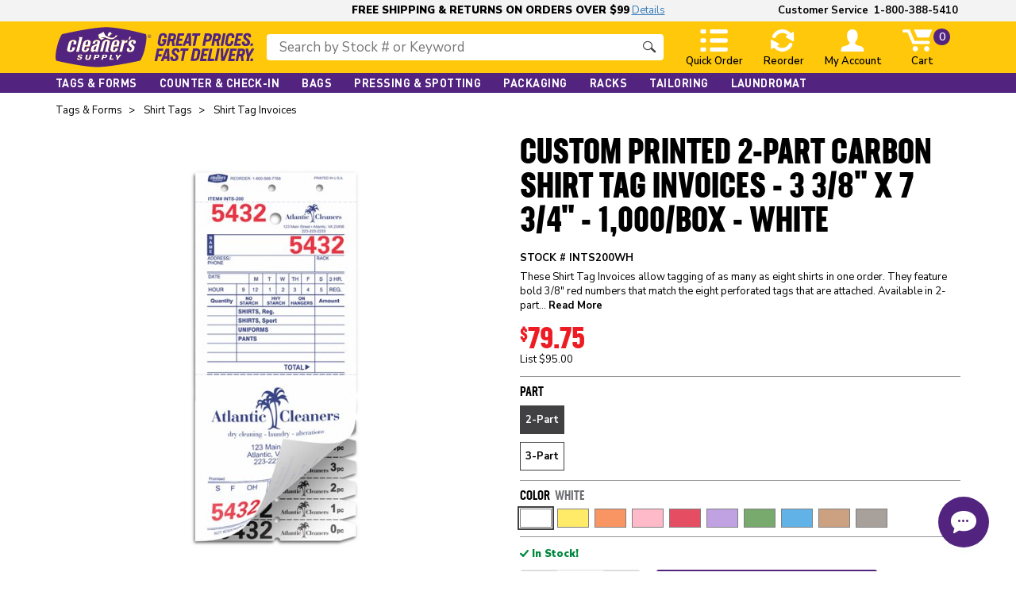

--- FILE ---
content_type: text/html; charset=utf-8
request_url: https://www.cleanersupply.com/tags-forms/shirt-tags/shirt-tag-invoices/custom-printed-shirt-tag-invoices-wcarbon-1000box/
body_size: 40146
content:
<!DOCTYPE html>
<html lang="en">
<head>
    <meta charset="utf-8" />
    <meta name="viewport" content="width=device-width, initial-scale=1.0, user-scalable=1" />
    <meta http-equiv="X-UA-Compatible" content="IE=edge">
    <meta name="format-detection" content="telephone=no">

<link rel="preconnect" href="https://static.trackedweb.net">
<link rel="preconnect" href="https://static.hotjar.com">
<link rel="preconnect" href="https://script.hotjar.com">
<link rel="preconnect" href="https://www.facebook.com">
<link rel="preconnect" href="https://vars.hotjar.com">
<link rel="preconnect" href="https://www.googletagmanager.com">
<link rel="preconnect" href="https://connect.facebook.net">
<link rel="preconnect" href="https://www.google-analytics.com">

<link rel="preload" href="/Content/fonts/app/nunitosans-regular-webfont.woff2?v=202305171709" as="font" type="font/woff2" crossorigin>
<link rel="preload" href="/Content/fonts/app/nunitosans-semibold-webfont.woff2?v=202305171709" as="font" type="font/woff2" crossorigin>
<link rel="preload" href="/Content/fonts/app/nunitosans-bold-webfont.woff2?v=202305171709" as="font" type="font/woff2" crossorigin>
<link rel="preload" href="/Content/fonts/app/nunitosans-extrabold-webfont.woff2?v=202305171709" as="font" type="font/woff2" crossorigin>
<link rel="preload" href="/Content/fonts/app/nunitosans-black-webfont.woff2?v=202305171709" as="font" type="font/woff2" crossorigin>

    <link rel="preload" href="/Content/fonts/app/DINOT.woff2?v=202305171709" as="font" type="font/woff2" crossorigin>
    <link rel="preload" href="/Content/fonts/app/DINOT-Bold.woff2?v=202305171709" as="font" type="font/woff2" crossorigin>
    <link rel="preload" href="/Content/fonts/app/DINOT-Medium.woff2?v=202305171709" as="font" type="font/woff2" crossorigin>
    <link rel="preload" href="/Content/fonts/app/DINOT-Black.woff2?v=202305171709" as="font" type="font/woff2" crossorigin>
    <link rel="preload" href="/Content/fonts/app/neusa_next_std_compact_regular-webfont.woff2?v=202305171709" as="font" type="font/woff2" crossorigin>
    <link rel="preload" href="/Content/fonts/app/neusanextcs-compactmedium-webfont.woff2?v=202305171709" as="font" type="font/woff2" crossorigin>
    <link rel="preload" href="/Content/fonts/app/neusanextcs-compactbold-webfont.woff2?v=202305171709" as="font" type="font/woff2" crossorigin>
    <link rel="preload" href="/Content/fonts/app/app-icons.ttf?v=202305171709" as="font" type="font/ttf" crossorigin>
<style>@font-face{font-family:'Nunito Sans';font-style:normal;font-weight:400;font-display:swap;src:url(/Content/fonts/app/nunitosans-regular-webfont.woff2?v=202305171709) format("woff2");unicode-range:U+0000-00FF, U+0131, U+0152-0153, U+02BB-02BC, U+02C6, U+02DA, U+02DC, U+2000-206F, U+2074, U+20AC, U+2122, U+2191, U+2193, U+2212, U+2215, U+FEFF, U+FFFD}@font-face{font-family:'Nunito Sans';font-style:normal;font-weight:600;font-display:swap;src:url(/Content/fonts/app/nunitosans-semibold-webfont.woff2?v=202305171709) format("woff2");unicode-range:U+0000-00FF, U+0131, U+0152-0153, U+02BB-02BC, U+02C6, U+02DA, U+02DC, U+2000-206F, U+2074, U+20AC, U+2122, U+2191, U+2193, U+2212, U+2215, U+FEFF, U+FFFD}@font-face{font-family:'Nunito Sans';font-style:normal;font-weight:700;font-display:swap;src:url(/Content/fonts/app/nunitosans-bold-webfont.woff2?v=202305171709) format("woff2");unicode-range:U+0000-00FF, U+0131, U+0152-0153, U+02BB-02BC, U+02C6, U+02DA, U+02DC, U+2000-206F, U+2074, U+20AC, U+2122, U+2191, U+2193, U+2212, U+2215, U+FEFF, U+FFFD}@font-face{font-family:'Nunito Sans';font-style:normal;font-weight:800;font-display:swap;src:url(/Content/fonts/app/nunitosans-extrabold-webfont.woff2?v=202305171709) format("woff2");unicode-range:U+0000-00FF, U+0131, U+0152-0153, U+02BB-02BC, U+02C6, U+02DA, U+02DC, U+2000-206F, U+2074, U+20AC, U+2122, U+2191, U+2193, U+2212, U+2215, U+FEFF, U+FFFD}@font-face{font-family:'Nunito Sans';font-style:normal;font-weight:900;font-display:swap;src:url(/Content/fonts/app/nunitosans-black-webfont.woff2?v=202305171709) format("woff2");unicode-range:U+0000-00FF, U+0131, U+0152-0153, U+02BB-02BC, U+02C6, U+02DA, U+02DC, U+2000-206F, U+2074, U+20AC, U+2122, U+2191, U+2193, U+2212, U+2215, U+FEFF, U+FFFD}@font-face{font-family:"NeusaNextStd";font-weight:700;font-style:normal;src:url("/Content/fonts/app/neusanextcs-compactbold-webfont.woff2?v=202305171709") format("woff2");font-display:swap}@font-face{font-family:"NeusaNextStd";font-weight:500;font-style:normal;src:url("/Content/fonts/app/neusanextcs-compactmedium-webfont.woff2?v=202305171709") format("woff2");font-display:swap}@font-face{font-family:"NeusaNextStd";font-weight:400;font-style:normal;src:url("/Content/fonts/app/neusa_next_std_compact_regular-webfont.woff2?v=202305171709") format("woff2");font-display:swap}@font-face{font-family:"Dinot";font-weight:400;font-style:normal;src:url("/Content/fonts/app/DINOT.woff2?v=202305171709") format("woff2");font-display:swap}@font-face{font-family:"Dinot";font-weight:900;font-style:normal;src:url("/Content/fonts/app/DINOT-Black.woff2?v=202305171709") format("woff2");font-display:swap}@font-face{font-family:"Dinot";font-weight:700;font-style:normal;src:url("/Content/fonts/app/DINOT-Bold.woff2?v=202305171709") format("woff2");font-display:swap}@font-face{font-family:"Dinot";font-weight:500;font-style:normal;src:url("/Content/fonts/app/DINOT-Medium.woff2?v=202305171709") format("woff2");font-display:swap}@font-face{font-family:'app-icons';src:url("/Content/fonts/app/app-icons.ttf?v=202305171709") format("truetype");font-weight:normal;font-style:normal;font-display:swap}.icon{font-family:'app-icons' !important;speak:none;font-style:normal;font-weight:normal;font-variant:normal;text-transform:none;line-height:1;-webkit-font-smoothing:antialiased;-moz-osx-font-smoothing:grayscale}.icon-shop-solid:before{content:"\e930"}.icon-shipping-line-solid:before{content:"\e931"}.icon-account-line-solid:before{content:"\e932"}.icon-cart-line-solid:before{content:"\e92f"}.icon-reorder:before{content:"\e92e"}.icon-satisfaction:before{content:"\e924"}.icon-coworkers:before{content:"\e925"}.icon-contribution:before{content:"\e92c"}.icon-benefits:before{content:"\e92d"}.icon-shop:before{content:"\e922"}.icon-delivered:before{content:"\e923"}.icon-classifieds-thin:before{content:"\e920"}.icon-catalog-thin:before{content:"\e921"}.icon-twitter:before{content:"\e91b"}.icon-returns:before{content:"\e91c"}.icon-quick-order-line:before{content:"\e91d"}.icon-linkedin:before{content:"\e91e"}.icon-account-line:before{content:"\e91f"}.icon-shipping-line:before{content:"\e919"}.icon-international:before{content:"\e91a"}.icon-truck-solid:before{content:"\e918"}.icon-previously-ordered:before{content:"\e917"}.icon-catalog:before{content:"\e912"}.icon-classifieds:before{content:"\e913"}.icon-facebook:before{content:"\e914"}.icon-instagram:before{content:"\e915"}.icon-youtube:before{content:"\e916"}.icon-tiktok:before{content:"\e933"}.icon-chat:before{content:"\e90f"}.icon-info:before{content:"\e90e"}.icon-lock:before{content:"\e910"}.icon-print:before{content:"\e911"}.icon-like:before{content:"\e926"}.icon-play-mobile:before{content:"\e927"}.icon-play:before{content:"\e928"}.icon-star:before{content:"\e929"}.icon-top-reviewer:before{content:"\e92a"}.icon-verified-buyer:before{content:"\e92b"}.icon-cart:before{content:"\e901"}.icon-favorites:before{content:"\e902"}.icon-account:before{content:"\e909"}.icon-quick-order:before{content:"\e90a"}.icon-down:before{content:"\e906"}.icon-left:before{content:"\e90b"}.icon-right:before{content:"\e90c"}.icon-up:before{content:"\e90d"}.icon-phone:before{content:"\e903"}.icon-close:before{content:"\e904"}.icon-email:before{content:"\e905"}.icon-hamburger:before{content:"\e907"}.icon-mobile:before{content:"\e908"}.icon-eyeglass:before{content:"\e900"}h1{color:#000;font-family:"NeusaNextStd";font-size:2.8125rem;font-weight:700;line-height:2.6875rem;text-transform:uppercase}h2{color:#000;font-family:"NeusaNextStd";font-size:2.0625rem;font-weight:700;line-height:2.0625rem;text-transform:uppercase}@media only screen and (max-width: 767px){h2{font-size:1.875rem}}@media only screen and (min-width: 992px){#search-container .section-subheading h2{position:relative;top:.5rem;padding-bottom:1.25rem}}h3{color:#000;font-family:"NeusaNextStd";font-size:1.5rem;font-weight:700;line-height:1.625rem;text-transform:uppercase}p{color:#000;font-family:"Nunito Sans",sans-serif;font-size:.9375rem}p.small{font-size:.8125rem}p.small a{font-weight:700}p a{color:#52247f;text-decoration:none}p a:hover{color:#52247f;text-decoration:underline}p a:focus{color:#52247f;text-decoration:none}a.semib{font-weight:600}a:focus{outline:none}.action-link{background:none;border:0;color:#52247f;font-family:"NeusaNextStd";font-size:.9375rem;letter-spacing:0.02rem;line-height:1.125rem;padding:0;min-width:0;text-transform:uppercase;font-weight:500}.action-link.fs-17{font-size:1.0625rem}#quick-order .action-link{font-size:1.0625rem}a.action-link:hover,a.action-link:focus,button.action-link:hover,button.action-link:focus{text-decoration:none}a.action-link:hover,a.action-link:focus,a.action-link.hover,button.action-link:hover,button.action-link:focus,button.action-link.hover{color:#6d6e71}.visible-link{color:#52247f;text-decoration:none;font-family:"Nunito Sans",sans-serif;font-weight:700;font-size:.8125rem}a{color:#52247f}a.visible-link:hover{color:#52247f;text-decoration:underline}a:hover,a:focus{color:#52247f;text-decoration:underline}

/*# sourceMappingURL=inline.css.map */
</style>
    
<link media="(max-width: 767px)" rel="preload" as="image" href="/48fe96/globalassets/catalogs/ints/ints200b/ints200bl/ints200bl-1-custommain-cpsti.jpg?width=439&height=439&quality=85&autorotate=true" /><link media="(min-width: 768px)" rel="preload" as="image" href="/48fe96/globalassets/catalogs/ints/ints200b/ints200bl/ints200bl-1-custommain-cpsti.jpg?width=650&height=650&quality=85&autorotate=true" />


    
        <link rel="preload" href="https://usaux11.contivio.com/Chat2/CustomStyles/C2ADCEF173719072EE62977B1AA8A3906.css" as="style" onload="this.onload=null;this.rel='stylesheet'">
        <noscript><link rel="stylesheet" href="https://usaux11.contivio.com/Chat2/CustomStyles/C2ADCEF173719072EE62977B1AA8A3906.css"></noscript>

    <link href="/bundles/above-fold-general.css?v=FULZaTJiYU4k2gg2qCCUE5ZJpcC93SO8SAtHQZf998M1" rel="stylesheet"/>

    
    
    <link href="/bundles/below-fold-pdp.css?v=GK2nGWG5b-x-yTOq15ixQXIsTeKNoCId2of2_q_xxVs1" rel="stylesheet"/>


    
    

    <meta property="og:url" content="https://www.cleanersupply.com/tags-forms/shirt-tags/shirt-tag-invoices/custom-printed-shirt-tag-invoices-wcarbon-1000box/">
    <meta property="og:title" content="Custom Printed Shirt Tag Invoices W/Carbon | Cleaner's Supply">
<meta property="og:description" content="Shop for Custom Printed 2-Part and 3-Part Shirt Tag Invoices with carbon paper. 8 tags help to track every piece in the order. Variety of colors. Custom print your logo. Free shipping on orders of $99+">
<meta property="og:image" content="https://www.cleanersupply.com/48fe96/globalassets/catalogs/ints/ints200b/ints200bl/ints200bl-1-custommain-cpsti.jpg">
<meta property="og:image:alt" content="INTS200BL-1-CustomMain-CPSTI.jpg">


<!-- Hawksearch Header Includes --> 
<script type="text/javascript">
    //<![CDATA[     
    (function(HawkSearch, undefined) {
        HawkSearch.HawkUrl = 'https://lusearchapi-na.hawksearch.com/sites/';
        HawkSearch.TrackingUrl = 'https://tracking-na.hawksearch.com/';
        HawkSearch.RecommenderUrl = 'https://recs-na.hawksearch.com/';
        HawkSearch.ClientGuid = '6237ae2d5a20413497e8d0c1026dc73f';
        if ("https:" == document.location.protocol) {
            HawkSearch.HawkUrl = HawkSearch.HawkUrl.replace("http://", "https://");
            HawkSearch.TrackingUrl = HawkSearch.TrackingUrl.replace("http://", "https://");
            HawkSearch.RecommenderUrl = HawkSearch.RecommenderUrl.replace("http://", "https://");
        }
    }(window.HawkSearch = window.HawkSearch || {}));
</script>
    <script async onload="if (typeof readyHawk === 'function') { readyHawk(); };" src="https://lusearchapi-na.hawksearch.com/sites/cleanersupply/includes/hawksearch.min.js?v1.0"></script>

<script type="application/javascript" async src="https://static.klaviyo.com/onsite/js/klaviyo.js?company_id=V7qNuc"></script>
 
<script>
    (function(i,s,o,g,r,a,m){i['GoogleAnalyticsObject']=r;i[r]=i[r]||function(){
            (i[r].q=i[r].q||[]).push(arguments)},i[r].l=1*new Date();a=s.createElement(o),
            m=s.getElementsByTagName(o)[0];a.async=1;a.src=g;m.parentNode.insertBefore(a,m)
    })(window,document,'script','https://www.google-analytics.com/analytics.js','ga');


    ga('create', 'UA-8187977-1');

    ga('require', 'ec');
    ga('send', 'pageview');  
</script>
 <!-- Global site tag (gtag.js) - Google Analytics -->
<script async src="https://www.googletagmanager.com/gtag/js?id=G-NMJ0256LGD"></script>
<script>
    window.dataLayer = window.dataLayer || [];
    function gtag(){dataLayer.push(arguments);}
    gtag('js', new Date());

    gtag('config', 'G-NMJ0256LGD');
</script>    <!-- Hotjar Tracking Code https://www.cleanersupply.com/ -->
    <script>
        (function (h, o, t, j, a, r) {
            h.hj = h.hj || function () { (h.hj.q = h.hj.q || []).push(arguments) };
            h._hjSettings = { hjid: 1461834, hjsv: 6 };
            a = o.getElementsByTagName('head')[0];
            r = o.createElement('script'); r.defer = 1;
            r.src = t + h._hjSettings.hjid + j + h._hjSettings.hjsv;
            a.appendChild(r);
        })(window, document, 'https://static.hotjar.com/c/hotjar-', '.js?sv=');
    </script>


    <!-- Google Tag Manager -->
    <script>
    (function (w, d, s, l, i) {
        w[l] = w[l] || []; w[l].push({
            'gtm.start':
                new Date().getTime(), event: 'gtm.js'
        }); var f = d.getElementsByTagName(s)[0],
            j = d.createElement(s), dl = l != 'dataLayer' ? '&l=' + l : ''; j.defer = true; j.src =
                'https://www.googletagmanager.com/gtm.js?id=' + i + dl; f.parentNode.insertBefore(j, f);
        })(window, document, 'script', 'dataLayer', 'GTM-TJJXRTSL');
    </script>
    <!-- End Google Tag Manager -->
<script>
    (function (w, d, t, r, u)
    {
        var f, n, i;
        w[u] = w[u] || [], f = function() {
                var o = { ti: '' };
                o.q = w[u], w[u] = new UET(o), w[u].push("pageLoad");
            },
            n = d.createElement(t), n.src = r, n.async = 1, n.onload = n.onreadystatechange = function() {
                var s = this.readyState;
                s && s !== "loaded" && s !== "complete" || (f(), n.onload = n.onreadystatechange = null);
            },
            i = d.getElementsByTagName(t)[0], i.parentNode.insertBefore(n, i);
    })(window, document, "script", "//bat.bing.com/bat.js", "uetq");
</script>

    


<title>Custom Printed Shirt Tag Invoices W/Carbon | Cleaner&#39;s Supply</title>

<meta name="keywords" />
<meta name="description" content="Shop for Custom Printed 2-Part and 3-Part Shirt Tag Invoices with carbon paper. 8 tags help to track every piece in the order. Variety of colors. Custom print your logo. Free shipping on orders of $99+" />

<meta name="robots" content="index, follow" />

    <link rel="canonical" href="https://www.cleanersupply.com/tags-forms/shirt-tags/shirt-tag-invoices/custom-printed-shirt-tag-invoices-wcarbon-1000box/" />


    

        <script async src="https://usaux11.contivio.com/Chat2/ContivioChatPlugin.js"></script>
        <script async src="https://usaux11.contivio.com/Chat2/contivio-configuration-plugin.js"></script>

    <link rel="apple-touch-icon" sizes="180x180" href="/Content/images/cleaners-favicon/apple-touch-icon.png?v=2">
    <link rel="apple-touch-icon" sizes="76x76" href="/Content/images/cleaners-favicon/apple-icon-w-76x76.png">
    <link rel="apple-touch-icon" sizes="120x120" href="/Content/images/cleaners-favicon/apple-icon-w-120x120.png">
    <link rel="apple-touch-icon" sizes="57x57" href="/Content/images/cleaners-favicon/apple-icon-w-57x57.png">
    <link rel="apple-touch-icon" sizes="60x60" href="/Content/images/cleaners-favicon/apple-icon-w-60x60.png">
    <link rel="apple-touch-icon" sizes="72x72" href="/Content/images/cleaners-favicon/apple-icon-w-72x72.png">
    <link rel="apple-touch-icon" sizes="114x114" href="/Content/images/cleaners-favicon/apple-icon-w-114x114.png">
    <link rel="apple-touch-icon" sizes="144x144" href="/Content/images/cleaners-favicon/apple-icon-w-144x144.png">
    <link rel="apple-touch-icon" sizes="180x180" href="/Content/images/cleaners-favicon/apple-icon-w-180x180.png">
    <link rel="apple-touch-icon" sizes="152x152" href="/Content/images/cleaners-favicon/apple-touch-icon-152x152.png">
    <link rel="apple-touch-icon" href="/Content/images/cleaners-favicon/apple-touch-icon-precomposed.png">
    <link rel="apple-touch-icon" sizes="120x120" href="/Content/images/cleaners-favicon/apple-touch-icon-120x120-precomposed.png">
    <link rel="apple-touch-icon" sizes="120x120" href="/Content/images/cleaners-favicon/apple-touch-icon-152x152-precomposed.png">
    <link rel="apple-touch-icon" sizes="120x120" href="/Content/images/cleaners-favicon/apple-touch-icon-120x120.png">
    <link rel="icon" type="image/png" sizes="96x96" href="/Content/images/cleaners-favicon/favicon-96x96.png">
    <link rel="icon" type="image/png" sizes="32x32" href="/Content/images/cleaners-favicon/favicon-32x32.png?v=2">
    <link rel="icon" type="image/png" sizes="16x16" href="/Content/images/cleaners-favicon/favicon-16x16.png?v=2">
    <link rel="manifest" href="/Content/images/cleaners-favicon/webmanifest.json?v=2">
    <link rel="mask-icon" href="/Content/images/cleaners-favicon/safari-pinned-tab.svg?v=2" color="#5bbad5">
    <link rel="shortcut icon" href="/Content/images/cleaners-favicon/favicon.ico?v=2">
    <meta name="msapplication-TileColor" content="#da532c">
    <meta name="msapplication-config" content="/Content/images/cleaners-favicon/browserconfig.xml?v=2">
    <meta name="theme-color" content="#ffffff">

<script type="text/javascript">var appInsights=window.appInsights||function(config){function t(config){i[config]=function(){var t=arguments;i.queue.push(function(){i[config].apply(i,t)})}}var i={config:config},u=document,e=window,o="script",s="AuthenticatedUserContext",h="start",c="stop",l="Track",a=l+"Event",v=l+"Page",r,f;setTimeout(function(){var t=u.createElement(o);t.src=config.url||"https://js.monitor.azure.com/scripts/a/ai.0.js";u.getElementsByTagName(o)[0].parentNode.appendChild(t)});try{i.cookie=u.cookie}catch(y){}for(i.queue=[],r=["Event","Exception","Metric","PageView","Trace","Dependency"];r.length;)t("track"+r.pop());return t("set"+s),t("clear"+s),t(h+a),t(c+a),t(h+v),t(c+v),t("flush"),config.disableExceptionTracking||(r="onerror",t("_"+r),f=e[r],e[r]=function(config,t,u,e,o){var s=f&&f(config,t,u,e,o);return s!==!0&&i["_"+r](config,t,u,e,o),s}),i}({instrumentationKey:"fe1d04a7-e190-41cb-9d61-6f02fd17f886",sdkExtension:"a"});window.appInsights=appInsights;appInsights.queue&&appInsights.queue.length===0&&appInsights.trackPageView();</script></head>
<body class="csi">
<!-- Facebook Pixel Code -->
<script>
    !function(f,b,e,v,n,t,s)
    {if(f.fbq)return;n=f.fbq=function(){n.callMethod?
            n.callMethod.apply(n,arguments):n.queue.push(arguments)};
        if(!f._fbq)f._fbq=n;n.push=n;n.loaded=!0;n.version='2.0';
        n.queue=[];t=b.createElement(e);t.defer=!0;
        t.src=v;s=b.getElementsByTagName(e)[0];
        s.parentNode.insertBefore(t,s)}(window, document,'script',
        'https://connect.facebook.net/en_US/fbevents.js');

    fbq('set', 'autoConfig', false, '534428010767899');
    fbq('init', '534428010767899');
    fbq('track', 'PageView');

</script>


<noscript>
    <img height="1" width="1" style="display: none" src="https://www.facebook.com/tr?id=534428010767899&amp;ev=PageView&amp;noscript=1"/>
</noscript>

<!-- End Facebook Pixel Code -->


<svg style="position: absolute; width: 0; height: 0; overflow: hidden" version="1.1" xmlns="http://www.w3.org/2000/svg" xmlns:xlink="http://www.w3.org/1999/xlink">
    <defs>
        <symbol id="icon-quick-order" viewBox="0 0 39 32">
            <path d="M8.123 1.765c0-0.941-0.941-1.765-2-1.765h-4.118c-1.059 0-2 0.824-2 1.765v2.588c0 0.941 0.941 1.765 2 1.765h4.118c1.059 0 2-0.824 2-1.765v-2.588z"></path>
            <path d="M15.77 0c-1.059 0-2 0.824-2 1.765v2.588c0 0.941 0.941 1.765 2 1.765h21.412c1.059 0 2-0.824 2-1.765v-2.588c0-0.941-0.941-1.765-2-1.765h-21.412z"></path>
            <path d="M8.123 14.706c0-0.941-0.941-1.765-2-1.765h-4.118c-1.059 0-2 0.824-2 1.765v2.588c0 0.941 0.941 1.765 2 1.765h4.118c1.059 0 2-0.824 2-1.765v-2.588z"></path>
            <path d="M15.77 12.941c-1.059 0-2 0.824-2 1.765v2.588c0 0.941 0.941 1.765 2 1.765h21.412c1.059 0 2-0.824 2-1.765v-2.588c0-0.941-0.941-1.765-2-1.765h-21.412z"></path>
            <path d="M8.123 27.647c0-0.941-0.941-1.765-2-1.765h-4.118c-1.059 0-2 0.824-2 1.765v2.588c0 0.941 0.941 1.765 2 1.765h4.118c1.059 0 2-0.824 2-1.765v-2.588z"></path>
            <path d="M15.77 25.882c-1.059 0-2 0.824-2 1.765v2.588c0 0.941 0.941 1.765 2 1.765h21.412c1.059 0 2-0.824 2-1.765v-2.588c0-0.941-0.941-1.765-2-1.765h-21.412z"></path>
        </symbol>
        <symbol id="icon-reorder" viewBox="0 0 33 32">
            <path d="M29.689 19.47c-0.649-0.278-1.391-0.278-2.041-0.093-0.649 0.278-1.113 0.742-1.391 1.299-2.133 4.359-6.771 6.678-11.501 5.936-2.226-0.371-4.174-1.391-5.658-2.968l2.226-1.299c0.371-0.186 0.649-0.557 0.649-1.020 0-0.371-0.278-0.742-0.649-1.020l-9.646-5.194c-0.371-0.278-0.742-0.278-1.113-0.093s-0.557 0.649-0.557 1.113l0.278 10.945c0 0.464 0.278 0.928 0.649 1.113 0.185 0.093 0.649 0.186 1.206-0.278l2.504-1.577c2.319 2.783 5.658 4.73 9.275 5.38 1.020 0.186 1.855 0.278 2.783 0.278 6.029 0 11.687-3.525 14.284-8.904 0.464-1.391 0-2.875-1.299-3.617z"></path>
            <path d="M33.121 4.908c0-0.464-0.185-0.835-0.557-1.020s-0.742-0.186-1.206 0.093l-2.597 1.67c-2.319-2.783-5.658-4.73-9.275-5.38-6.864-1.299-13.913 2.319-17.067 8.626-0.557 1.391-0.093 2.875 1.113 3.525 0.464 0.278 0.835 0.278 1.206 0.278 0.928 0 1.855-0.557 2.412-1.484 2.041-4.267 6.771-6.678 11.501-5.843 2.133 0.371 4.081 1.391 5.658 2.968l-2.226 1.299c-0.371 0.278-0.649 0.557-0.649 1.020 0 0.371 0.278 0.742 0.649 1.020l9.554 5.194c0.186 0.093 0.464 0.186 0.649 0.186s0.371 0 0.557-0.186 0.557-0.557 0.557-1.113l-0.278-10.852z"></path>
        </symbol>
        <symbol id="icon-account" viewBox="0 0 33 32">
            <path d="M30.582 25.244c-2.963-2.015-7.348-0.948-10.193-4.622 0 0-1.067-1.185 1.304-4.030s2.489-7.348 1.896-10.904c-0.593-3.319-3.911-5.689-7.348-5.689s-6.756 2.37-7.348 5.807c-0.593 3.437-0.356 8.059 1.896 10.785 2.37 2.844 1.304 4.030 1.304 4.030-2.726 3.674-7.23 2.607-10.193 4.622-2.489 2.015-1.778 6.756-1.778 6.756h32.711c0 0 0.711-4.741-2.252-6.756z"></path>
        </symbol>
        <symbol id="icon-cart" viewBox="0 0 44 32">
            <path d="M2.372 0h8.178l7.111 16.711h20.148c1.185 0 2.252 0.948 2.252 2.252 0 1.185-0.948 2.252-2.252 2.252h-23.23l-7.111-16.711h-5.215c-1.185 0-2.252-0.948-2.252-2.252 0.119-1.304 1.067-2.252 2.37-2.252z"></path>
            <path d="M35.439 24.178c2.133 0 3.911 1.778 3.911 3.911s-1.778 3.911-3.911 3.911-3.911-1.778-3.911-3.911 1.778-3.911 3.911-3.911z"></path>
            <path d="M18.728 24.178c2.133 0 3.911 1.778 3.911 3.911s-1.778 3.911-3.911 3.911c-2.133 0-3.911-1.778-3.911-3.911s1.778-3.911 3.911-3.911z"></path>
            <path d="M16.594 0l5.215 11.733h16.711l4.978-11.733z"></path>
        </symbol>
        <symbol id="icon-eyeglass" viewBox="0 0 32 32">
            <path d="M11.706 22.251c-5.138 0-9.358-4.184-9.358-9.358 0-5.138 4.184-9.358 9.358-9.358 5.138 0 9.358 4.184 9.358 9.358s-4.22 9.358-9.358 9.358zM31.156 26.508l-8.991-8.33 0.147-0.33c0.734-1.578 1.101-3.266 1.101-4.991 0-6.459-5.248-11.706-11.706-11.706s-11.706 5.248-11.706 11.706 5.248 11.706 11.706 11.706c2.495 0 4.881-0.771 6.936-2.275l0.33-0.22 8.807 8.11c1.028 0.954 2.642 0.881 3.56-0.147 0.44-0.477 0.661-1.064 0.661-1.725s-0.294-1.321-0.844-1.798z"></path>
        </symbol>
        <symbol id="icon-phone" viewBox="0 0 32 32">
            <path d="M23.769 23.028c-1.187-0.712-2.137-0.237-2.255-0.158-1.345 1.068-3.007 1.187-3.047 1.187h-0.040c-2.216 0-4.194-1.978-5.5-3.68-1.504-1.978-2.651-4.313-3.086-5.619-0.712-2.255 0.277-3.522 0.95-4.352 0.158-0.198 0.277-0.356 0.396-0.514 0.514-0.831 1.424-2.018 1.583-2.255 0.356-1.345-1.424-4.709-2.809-6.37-0.95-1.147-1.701-1.266-1.899-1.266-0.040 0-0.079 0-0.079 0-1.899 0.198-3.64 3.126-3.64 3.165-3.482 7.518 1.464 15.234 3.719 18.201l0.475 0.594c2.137 2.809 5.104 6.687 10.248 8.942 5.698 2.493 8.903 0.198 9.932-1.543 0.989-1.781-3.205-5.302-4.946-6.331z"></path>
        </symbol>
        <symbol id="icon-check-mark-square" viewBox="0 0 33.6 29.6">
            <path d="M24.9,26.8c0,.3-.3.6-.6.6H2.7c-.3,0-.6-.3-.6-.6V5.2c0-.3.3-.6.6-.6h20.5l1.6-1.9H2.7c-1.3,0-2.5,1.1-2.5,2.5v21.6c0,1.4,1.1,2.5,2.5,2.5h21.6c1.4,0,2.5-1.1,2.5-2.5v-12.1l-1.9,2.3s0,9.8,0,9.8Z"/>
            <path d="M33.4,3c0-1.6-1.3-2.9-2.9-2.9s-1.6.3-2.1.9c-.1.1-.2.2-.3.4l-1.8,2.2-1.4,1.6-7.2,8.5c-.6.7-1.3,1.1-2.2,1.1s-1.6-.3-2.3-.9l-3.1-3.1c-.6-.6-1.4-1-2.3-1h0c-.8,0-1.5.3-2,.8-.6.6-.8,1.3-.8,2.2s.4,1.6,1,2.2l7.7,7.5c.6.6,1.4.9,2.3.9s1.6-.4,2.2-1.1l6.8-8.1,1.9-2.3,5.8-6.9c0-.1.2-.2.3-.3.3-.5.5-1,.5-1.7Z"/>
        </symbol>
        <symbol id="icon-truck" viewBox="0 0 54.8 29">
            <path d="M12.4,6h9.1c.4,0,.7.3.7.7h0c0,.4-.3.7-.7.7H3.6c-.5,0-.9.4-.9.9s.4.9.9.9h13.2c.4,0,.7.3.7.7h0c0,.4-.3.7-.7.7H6c-.5,0-.9.4-.9.9s.4.9.9.9h13.2c.4,0,.7.3.7.7h0c0,.4-.3.7-.7.7H1.1c-.5,0-.9.4-.9.9s.4.9.9.9h7.8l-2.6,9.7c0,0,0,.2,0,.3,0,.5.4.9.9.9h5c0-.3,0-.6,0-.9,0-1.2.5-2.3,1.3-3h0c.8-.8,1.8-1.3,3-1.3s2.3.5,3,1.3h0c.8.8,1.3,1.8,1.3,3s0,.6,0,.9h14.9S42.1,1.3,42.1,1.3c0,0,0-.2,0-.3,0-.5-.4-.9-.9-.9H13.7c-.4,0-.7.3-.8.6l-.9,3.5h-3.8c-.5,0-.9.4-.9.9s.4.9.9.9h4.2Z"/>
            <path d="M12.9,25.5c0,1.9,1.5,3.4,3.4,3.4s3.4-1.5,3.4-3.4-1.5-3.4-3.4-3.4-3.4,1.5-3.4,3.4h0Z"/>
            <path d="M40.3,25.5c0,1.9,1.5,3.4,3.4,3.4s3.4-1.5,3.4-3.4-1.5-3.4-3.4-3.4-3.4,1.5-3.4,3.4h0Z"/>
            <path  d="M47.9,26.3h3c.4,0,.7-.1,1-.3,0,0,0,0,0,0,.3-.2.5-.6.6-.9l2-7.4c0-.2,0-.3,0-.5,0-.2,0-.3-.1-.5,0,0-.1-.2-.2-.3l-2.4-2.2-2.4-7.2h0s0,0,0,0c-.1-.3-.3-.5-.5-.6-.2-.1-.5-.2-.8-.2h-6.4s-5.4,20.3-5.4,20.3h-.7,0s3.8,0,3.8,0c0-.3,0-.6,0-.9,0-1.2.5-2.3,1.3-3h0c.8-.8,1.8-1.3,3-1.3s2.3.5,3,1.3h0c.8.8,1.3,1.8,1.3,3s0,.6,0,.9h0ZM48.7,15.6h-6.4c-.3,0-.5-.2-.4-.5l1.7-6.4c0-.3.4-.5.7-.5h2.7c.2,0,.3,0,.4.2l1.9,6.4c0,0,0,.2,0,.4,0,.3-.4.5-.7.5h0Z"/>
        </symbol>
        <symbol id="icon-verified-buyer" viewBox="0 0 39 32">
            <path d="M17.927 30.387c-1.613 1.882-4.303 2.151-6.095 0.269l-10.398-10.398c-1.882-1.613-1.882-4.571-0.269-6.095 1.613-1.613 4.303-1.345 6.095 0.269l4.303 4.303c1.882 1.613 4.571 1.613 6.095-0.269l14.162-16.852c1.613-1.882 4.303-2.151 5.826-0.807s1.882 4.303 0.269 6.095l-19.989 23.485z"></path>
        </symbol>
    </defs>
</svg>
<div id="antiForgeryTokenContainer">
    <input name="__RequestVerificationToken" type="hidden" value="CdZEG_5EH61WWzXYekzD2YRFM_xd0a2Zx6OAOs0EpUZCQW6ykuTZOKXa51jI8H0QYD6xsksVsYxhc3h7lNFAf153xIWihgoZ1XV4CP8BYzQ1" />
</div>

    
    


    <header class="header-component">
    <div class="header-top">
        <div class="container">
            <div class="row row-eq-height">
                <div class="col-md-3 hidden-mobile dummy-area">
                    <a href="#main-page-content" class="skip-content">Skip to main content</a>
                </div>
                <div class="col-xs-12 col-md-6 text-center info-area">
                    <div class="info-holder">
                        <span class="info hidden-mobile">FREE SHIPPING &amp; RETURNS ON ORDERS OVER $99 </span>
                        <span class="info hidden-lg hidden-md visible-sm-inlie-block">FREE SHIPPING ON ORDERS OVER $99 </span>
                        
                            <a class="info-action" href="/fast-free-shipping/">Details</a>
                    </div>
                </div>
                <div class="col-md-3 text-right service-area hidden-mobile">
                    <a href="/customer-service-and-faq/">Customer Service</a>
                    <span x-ms-format-detection="none">1-800-388-5410</span>
                    <div id="lpchat_header" class="chat-header-container"></div>
                    <div id="lpchat_header_waw" class="chat-header-container"></div>
                </div>
            </div>
        </div>
    </div>
    <nav class="navbar navbar-default">
        <div class="nav-top">
            <div class="container">
                <div class="header-flex-wrapper">
                    <div class="brand-area">
                        <div class="navbar-header">
                            <a class="navbar-brand" href="/">
                                    <img class="img-responsive" src="/49857c/globalassets/csius/homepage/logo.svg" alt="Cleaner&#39;s Supply Dry Cleaning Supplies" width="121" height="51" />
                            </a>

                                <img class="img-responsive" src="/499072/globalassets/csius/homepage/tagline.svg" alt="Cleaner&#39;s Supply Great Prices. Fast Delivery." width="130" height="51" />
                        </div>
                    </div>
<script type="text/x-template" id="header-search-autocomplete">
    <div class="form-group btn-group bootstrap-select open">
        <div>
            <label for="input_search">Search by Stock # or Keyword</label>
            <input id="input_search" type="text" class="form-control" autocomplete="off"
                v-model="search" @input="onInputChange"
                @keyup.down="onArrowDown" @keyup.up="onArrowUp" @keyup.enter="onEnter"
                :placeholder="'Search by Stock # or Keyword'"
                @focus="clearPlaceholder" @blur="onBlur">
             <button v-if="showSearchIcon" type="button" @click="onEnter" class="search-action" aria-label="Search button"></button>
        </div>

        <div class="search-autocomplete dropdown-menu open" v-show="isOpen">
            <div class="top-bar">
                <p class="search-for">Search for <strong>{{search}}</strong></p>
            </div>
            <div class="content-holder">
                <div class="content-inner-holder">
                    <div class="content-box" v-if="keywordResults.length > 0">
                        <div class="box-label">
                            <span class="label-txt">KEYWORDS</span>
                        </div>
                        <div class="box-suggestions">
                            <ul class="dropdown-menu inner">
                                <li v-if="isLoading">
                                    <span class="text loading">Loading results...</span>
                                </li>
                                <li v-else
                                    v-for="(res, i) in keywordResults" :key="i" @click="setResult(res)"
                                    :class="{ 'active': i === arrowCounter }">
                                    <a href="#">
                                        <span class="text" v-html="highlight(res.text)"></span>
                                    </a>
                                </li>
                            </ul>
                        </div>
                    </div>
                    <div class="clearfix"></div>
                    <div class="content-box" v-if="categoryResults.length > 0">
                        <div class="box-label">
                            <span class="label-txt">Categories</span>
                        </div>
                        <div class="box-suggestions">
                            <ul class="dropdown-menu inner">
                                <li v-if="isLoading">
                                    <span class="text loading">Loading results...</span>
                                </li>
                                <li v-else
                                    v-for="(res, i) in categoryResults" :key="i" @click="setResult(res)"
                                    :class="{ 'active': i === (arrowCounter - keywordResults.length) }">
                                    <a href="#">
                                        <span class="text" v-html="highlight(res.text)"></span>
                                    </a>
                                </li>
                            </ul>
                        </div>
                    </div>
                    <div class="clearfix"></div>
                    <div class="content-box" v-if="productResults.length > 0">
                        <div class="box-label">
                            <span class="label-txt">PRODUCTS</span>
                        </div>
                        <div class="box-suggestions">
                            <ul class="dropdown-menu inner">
                                <li v-if="isLoading">
                                    <span class="text loading">Loading results...</span>
                                </li>
                                <li v-else
                                    v-for="(res, i) in productResults" :key="i" @click="setResult(res)"
                                    :class="{ 'active': i === (arrowCounter - categoryResults.length - keywordResults.length) }">
                                    <a :href="res.url">
                                        <span class="text" v-html="highlight(res.text)"></span>
                                    </a>
                                </li>
                            </ul>
                        </div>
                    </div>
                </div>
            </div>
        </div>
    </div>
</script>
                    <div class="search-container text-center" id="header-search" :search-url="setUrl('/search-results/')">
                        <div class="navbar-form">
                            <button type="button" class="close-btn visible-mobile"><i class="icon icon-close"></i></button>
                            <header-search-autocomplete v-on:search="triggerSearch"
                                                        v-on:search-complete="setResult"
                                                        :items="autoCompleteItems">
                                <div class="form-group btn-group bootstrap-select open">
                                    <input type="text" autocomplete="off" placeholder="Search by Stock # or Keyword" class="form-control">
                                    <button type="button" class="search-action" aria-label="Search button"></button>
                                </div>
                            </header-search-autocomplete>
                        </div>
                    </div>
                    <div class="tactical-holder">
                        <ul class="nav navbar-nav tactical-nav navbar-right">
                            <li class="hidden-mobile">
                                <a class="tactical-item" href="/quick-order/">
                                    <svg aria-hidden="true" width="71" height="28" fill="currentColor"><use xlink:href="#icon-quick-order"></use></svg>
                                    <span>Quick Order</span>
                                </a>
                            </li>
                            <li class="hidden-mobile">
                                <a class="tactical-item" href="/previously-ordered/">
                                    <svg aria-hidden="true" width="47" height="28" fill="currentColor"><use xlink:href="#icon-reorder"></use></svg>
                                    <span>Reorder</span>
                                </a>
                                
                            </li>
                            <li class="visible-mobile search-mobile">
                                <button type="button" class="search-btn tactical-item">
                                    <svg aria-hidden="true" width="20" height="20" fill="currentColor"><use xlink:href="#icon-eyeglass"></use></svg>
                                </button>
                            </li>
                            <li class="visible-mobile phone-mobile">
                                <a href="tel:1-800-388-5410" class="tactical-item">
                                    <svg aria-hidden="true" width="20" height="20" fill="currentColor"><use xlink:href="#icon-phone"></use></svg>
                                </a>
                            </li>
                            <li id="my-account" class="dropdown hidden-mobile account-container">
                                <button class="dropdown-toggle tactical-item account-btn" data-toggle="dropdown" type="button" aria-haspopup="true" aria-expanded="false" id="header-user-details" @click="clear" aria-label="toggle account">
<svg aria-hidden="true" width="70" height="28" fill="currentColor"><use xlink:href="#icon-account"></use></svg>
    <span>My Account</span>

                                </button>
                                <div class="dropdown-menu account-dropdown">
                                        <form @submit.prevent="login" novalidate autocomplete="off">

                                            <div class="form-group" v-bind:class="{'error' : errors.has('headerEmail')}">
                                                <label for="headerEmail">Email</label>
                                                <input id="headerEmail" required type="email" class="form-control"
                                                       name="headerEmail"
                                                       v-model="headerEmail"
                                                       v-validate="'required|email|max:60'"
                                                       placeholder="Email Address"
                                                       data-vv-as="email address"
                                                       maxlength="254" />
                                                <span class="validation-error" v-if="errors.firstByRule('headerEmail','required')">
                                                    Please enter an Email Address
                                                </span>
                                                <span class="validation-error" v-if="errors.firstByRule('headerEmail','email')">
                                                    Please enter a valid Email Address
                                                </span>
                                                <span class="validation-error" v-if="errors.firstByRule('headerEmail','max')">
                                                    Your Email Address must be at most 60 characters long
                                                </span>
                                            </div>
                                            <div class="form-group" v-bind:class="{'error' : errors.has('headerPassword')}">
                                                <label for="headerPassword">Password</label>
                                                <input id="headerPassword" type="password" class="form-control"
                                                       name="headerPassword"
                                                       v-model="headerPassword"
                                                       v-validate="'required|max:20'"
                                                       placeholder="Password"
                                                       data-vv-as="password" />
                                                <span class="validation-error" v-if="errors.firstByRule('headerPassword','required')">
                                                    Please enter a valid Password
                                                </span>
                                                <span class="validation-error" v-if="errors.firstByRule('headerPassword','max')">
                                                    Your password should be at most 20 characters long.
                                                </span>
                                            </div>
                                            <div class="form-group">
                                                <span class="validation-error">{{headerErrorMessage}}</span>
                                            </div>
                                            <div class="btn-group">
                                                <button type="submit" class="button default large">Login to my account</button>
                                            </div>
                                            <a v-bind:href="forgotPasswordUrlWithEmail" data-forgot-password-url="/forgot-password/" class="forgot-link">Forgot your password?</a>
                                            <div class="checkbox">
                                                <label>
                                                    <input name="headerRememberMe" type="checkbox" v-model="headerRememberMe" />
                                                    <span class="custom-checkb"></span>
                                                    Remember me
                                                </label>
                                            </div>
                                            <span class="register-text">First time here? <a href="/registration-page/">Register Now</a></span>
                                            <hr>
                                            <p class="info">
                                                Login to track an order or manage your account.
                                            </p>
                                        </form>
                                </div>
                            </li>
<li class="cart-holder">
    <div class="dropdown hidden-mobile">
        <a href="/shopping-cart/" class="dropdown-toggle tactical-item desk cart-btn" aria-haspopup="true" aria-expanded="false">
            <span class="graphic-group">
                <svg aria-hidden="true" class="icon icon-cart" width="38" height="28" fill="currentColor"><use xlink:href="#icon-cart"></use></svg>
                <span class="item-no"><span>0</span></span>
            </span>
                <span class="cart-label">Cart</span>
        </a>

            <!-- empty cart dropdown state -->
            <div class="dropdown-menu cart-dropdown empty hidden-mobile hidden-md">
                <div class="cart-empty-holder">
                    <img class="img-responsive cleaners" src="/Content/images/assets/empty-cart-img.jpg" alt="Empty Cart" loading="lazy" width="608" height="257" />
                    <img class="img-responsive wawak" src="/Content/images/assets/wawak-empty-cart-img2.jpg" alt="Empty Cart" loading="lazy" width="608" height="257" />
                    <div class="info-txt cleaners">
                        <span class="info-title">YOUR CART IS EMPTY<br />AND VERY SAD</span>
                        <span class="info-line">(WE'LL FORGIVE YOU FOR NOW)</span>
                    </div>
                    <div class="info-txt wawak">
                        <span class="info-title">YOUR CART IS EMPTY<br />AND VERY SAD</span>
                    </div>
                </div>
            </div>
    </div>

    <a href="/shopping-cart/" class="tactical-item cart-btn visible-mobile">
        <span class="graphic-group">
            <svg aria-hidden="true" class="icon icon-cart" width="27" height="20" fill="currentColor"><use xlink:href="#icon-cart"></use></svg>
        </span>
        <span class="item-no"><span>0</span></span>
    </a>
</li>
                            <li class="visible-mobile">
                                <button type="button" class="navbar-toggle collapsed" >
                                    <span></span>
                                </button>
                            </li>
                        </ul>
                    </div>
                </div>
            </div><!-- /.container-fluid -->
        </div>
        <div class="nav-bottom">
            <div class="container">
                <div class="main-menu collapse navbar-collapse" id="flyout-menu">

<ul class="nav navbar-nav navbar-left" role="menubar" aria-label="menu level 1">
    <li role="menuitem">
        <span class="l1-category hidden-lg visible-md visible-xs visible-sm">
            Tags &amp; Forms
                <button type="button" class="submenu-action visible-mobile"></button>
        </span>
            <a href="/tags-forms/" class="l1-category hidden-mobile visible-lg"> Tags &amp; Forms</a>
                    <div class="dropdown-menu hidden-mobile">
                <div class="container">
                    <div class="row row-eq-height">
                        <div class="col-md-8 left-area">
                            <ul class="row" role="menu" aria-label="menu level 2">

                                    <li role="menuitem" class="col-md-3">
                                                <a class="l2-category" href="/tags-forms/computer-register/">
                                                    Computer &amp; Register
                                                </a>
                                                    <ul class="l3-categories" role="group" aria-label="menu level 3">
                                                            <li class="" role="menuitem">
                                                                <a href="/tags-forms/computer-register/continuous-tags/">
                                                                    Continuous Tags
                                                                </a>
                                                            </li>
                                                            <li class="" role="menuitem">
                                                                <a href="/tags-forms/computer-register/fanfold-thermal/">
                                                                    Fanfold Thermal Forms
                                                                </a>
                                                            </li>
                                                            <li class="" role="menuitem">
                                                                <a href="/tags-forms/computer-register/heat-seals/">
                                                                    Heat Seals
                                                                </a>
                                                            </li>
                                                            <li class="" role="menuitem">
                                                                <a href="/tags-forms/computer-register/ink-ribbons/">
                                                                    Ink Ribbons
                                                                </a>
                                                            </li>
                                                            <li class="" role="menuitem">
                                                                <a href="/tags-forms/computer-register/laser-sheets/">
                                                                    Laser Sheet Invoices
                                                                </a>
                                                            </li>
                                                            <li class="" role="menuitem">
                                                                <a href="/tags-forms/computer-register/nylon-tag-rolls/">
                                                                    Nylon Tag Rolls
                                                                </a>
                                                            </li>
                                                            <li class="" role="menuitem">
                                                                <a href="/tags-forms/computer-register/receipt-rolls/">
                                                                    Receipt Rolls
                                                                </a>
                                                            </li>
                                                            <li class="" role="menuitem">
                                                                <a href="/tags-forms/computer-register/wet-strength-tag-rolls/">
                                                                    Wet Strength Tag Rolls
                                                                </a>
                                                            </li>
                                                    </ul>
                                    </li>
                                    <li role="menuitem" class="col-md-3">
                                                <a class="l2-category" href="/tags-forms/dispensers-holders/">
                                                    Dispensers &amp; Holders
                                                </a>
                                                <a class="l2-category" href="/tags-forms/dry-clean-tags/">
                                                    Dry Clean Tags
                                                </a>
                                                    <ul class="l3-categories" role="group" aria-label="menu level 3">
                                                            <li class="" role="menuitem">
                                                                <a href="/tags-forms/dry-clean-tags/pad-tags/">
                                                                    Pad Tags
                                                                </a>
                                                            </li>
                                                            <li class="" role="menuitem">
                                                                <a href="/tags-forms/dry-clean-tags/piece-tags/">
                                                                    Piece Tags
                                                                </a>
                                                            </li>
                                                            <li class="" role="menuitem">
                                                                <a href="/tags-forms/dry-clean-tags/roll-lot/">
                                                                    Roll Lot Tags
                                                                </a>
                                                            </li>
                                                            <li class="" role="menuitem">
                                                                <a href="/tags-forms/dry-clean-tags/strip-book/">
                                                                    Strip Book Tags
                                                                </a>
                                                            </li>
                                                            <li class="" role="menuitem">
                                                                <a href="/tags-forms/dry-clean-tags/tag-invoices/">
                                                                    Tag Invoices
                                                                </a>
                                                            </li>
                                                    </ul>
                                    </li>
                                    <li role="menuitem" class="col-md-3">
                                                <a class="l2-category" href="/tags-forms/invoices/">
                                                    Invoices
                                                </a>
                                                    <ul class="l3-categories" role="group" aria-label="menu level 3">
                                                            <li class="" role="menuitem">
                                                                <a href="/tags-forms/invoices/carbonless-snap-apart/">
                                                                    Carbonless Snap Apart
                                                                </a>
                                                            </li>
                                                            <li class="" role="menuitem">
                                                                <a href="/tags-forms/invoices/custom-printed/">
                                                                    Custom Printed
                                                                </a>
                                                            </li>
                                                            <li class="" role="menuitem">
                                                                <a href="/tags-forms/invoices/fanfold-thermal/">
                                                                    Fanfold Thermal
                                                                </a>
                                                            </li>
                                                            <li class="" role="menuitem">
                                                                <a href="/tags-forms/invoices/laser-sheets/">
                                                                    Laser Sheets
                                                                </a>
                                                            </li>
                                                    </ul>
                                                <a class="l2-category" href="/tags-forms/miscellaneous-tags/">
                                                    Miscellaneous Tags
                                                </a>
                                                    <ul class="l3-categories" role="group" aria-label="menu level 3">
                                                            <li class="" role="menuitem">
                                                                <a href="/tags-forms/miscellaneous-tags/hanger-tags/">
                                                                    Hanger Tags
                                                                </a>
                                                            </li>
                                                            <li class="" role="menuitem">
                                                                <a href="/tags-forms/miscellaneous-tags/instruction-tags/">
                                                                    Instruction Tags
                                                                </a>
                                                            </li>
                                                            <li class="" role="menuitem">
                                                                <a href="/tags-forms/miscellaneous-tags/see-more-tags/">
                                                                    See More Tags
                                                                </a>
                                                            </li>
                                                    </ul>
                                    </li>
                                    <li role="menuitem" class="col-md-3">
                                                <a class="l2-category" href="/tags-forms/shirt-tags/">
                                                    Shirt Tags
                                                </a>
                                                    <ul class="l3-categories" role="group" aria-label="menu level 3">
                                                            <li class="" role="menuitem">
                                                                <a href="/tags-forms/shirt-tags/7-9-up-shirt/">
                                                                    7 &amp; 9 Up Shirt Tags
                                                                </a>
                                                            </li>
                                                            <li class="" role="menuitem">
                                                                <a href="/tags-forms/shirt-tags/pad-shirt-tags/">
                                                                    Pad Shirt Tags
                                                                </a>
                                                            </li>
                                                            <li class="" role="menuitem">
                                                                <a href="/tags-forms/shirt-tags/roll-lot-shirt/">
                                                                    Roll Lot Shirt Tags
                                                                </a>
                                                            </li>
                                                            <li class="" role="menuitem">
                                                                <a href="/tags-forms/shirt-tags/shirt-piece-tags/">
                                                                    Shirt Piece Tags
                                                                </a>
                                                            </li>
                                                            <li class="" role="menuitem">
                                                                <a href="/tags-forms/shirt-tags/shirt-tag-invoices/">
                                                                    Shirt Tag Invoices
                                                                </a>
                                                            </li>
                                                    </ul>
                                    </li>
                            </ul>
                        </div>

                    </div>
                </div>
            </div>
            <div class="sub-menu level-2 visible-mobile">
                <div class="sub-header">
                    <div class="row row-eq-height">
                        <div class="col-xs-3">
                            <button type="button" class="back">Back</button>
                        </div>
                        <div class="col-xs-6 text-center">
                            <span class="title">Tags &amp; Forms</span>
                        </div>
                    </div>
                </div>
                <ul role="menu" aria-label="level menu 2">
                        <li role="menuitem">
                            <a href="/tags-forms/">
                                Shop All
                                Tags &amp; Forms
                            </a>
                        </li>

                            <li role="menuitem">
                                    <a class="l1-category">
                                        Computer &amp; Register
                                        <button type="button" class="submenu-action"></button>
                                    </a>
                                                                    <div class="sub-menu level-3">
                                        <div class="sub-header">
                                            <div class="row row-eq-height">
                                                <div class="col-xs-3">
                                                    <button type="button" class="back">Back</button>
                                                </div>
                                                <div class="col-xs-6 text-center">
                                                    <span class="title">Computer &amp; Register</span>
                                                </div>
                                            </div>
                                        </div>
                                        <ul role="menu" aria-label="menu level 3">
                                            <li role="menuitem">
                                                <a href="/tags-forms/computer-register/">
                                                    Shop All
                                                    Computer &amp; Register
                                                </a>
                                            </li>
                                                <li role="menuitem">
                                                    <a href="/tags-forms/computer-register/continuous-tags/">Continuous Tags</a>
                                                </li>
                                                <li role="menuitem">
                                                    <a href="/tags-forms/computer-register/fanfold-thermal/">Fanfold Thermal Forms</a>
                                                </li>
                                                <li role="menuitem">
                                                    <a href="/tags-forms/computer-register/heat-seals/">Heat Seals</a>
                                                </li>
                                                <li role="menuitem">
                                                    <a href="/tags-forms/computer-register/ink-ribbons/">Ink Ribbons</a>
                                                </li>
                                                <li role="menuitem">
                                                    <a href="/tags-forms/computer-register/laser-sheets/">Laser Sheet Invoices</a>
                                                </li>
                                                <li role="menuitem">
                                                    <a href="/tags-forms/computer-register/nylon-tag-rolls/">Nylon Tag Rolls</a>
                                                </li>
                                                <li role="menuitem">
                                                    <a href="/tags-forms/computer-register/receipt-rolls/">Receipt Rolls</a>
                                                </li>
                                                <li role="menuitem">
                                                    <a href="/tags-forms/computer-register/wet-strength-tag-rolls/">Wet Strength Tag Rolls</a>
                                                </li>
                                        </ul>

                                    </div>
                            </li>
                            <li role="menuitem">
                                    <a href="/tags-forms/dispensers-holders/">
                                        Dispensers &amp; Holders
                                    </a>
                                                            </li>
                            <li role="menuitem">
                                    <a class="l1-category">
                                        Dry Clean Tags
                                        <button type="button" class="submenu-action"></button>
                                    </a>
                                                                    <div class="sub-menu level-3">
                                        <div class="sub-header">
                                            <div class="row row-eq-height">
                                                <div class="col-xs-3">
                                                    <button type="button" class="back">Back</button>
                                                </div>
                                                <div class="col-xs-6 text-center">
                                                    <span class="title">Dry Clean Tags</span>
                                                </div>
                                            </div>
                                        </div>
                                        <ul role="menu" aria-label="menu level 3">
                                            <li role="menuitem">
                                                <a href="/tags-forms/dry-clean-tags/">
                                                    Shop All
                                                    Dry Clean Tags
                                                </a>
                                            </li>
                                                <li role="menuitem">
                                                    <a href="/tags-forms/dry-clean-tags/pad-tags/">Pad Tags</a>
                                                </li>
                                                <li role="menuitem">
                                                    <a href="/tags-forms/dry-clean-tags/piece-tags/">Piece Tags</a>
                                                </li>
                                                <li role="menuitem">
                                                    <a href="/tags-forms/dry-clean-tags/roll-lot/">Roll Lot Tags</a>
                                                </li>
                                                <li role="menuitem">
                                                    <a href="/tags-forms/dry-clean-tags/strip-book/">Strip Book Tags</a>
                                                </li>
                                                <li role="menuitem">
                                                    <a href="/tags-forms/dry-clean-tags/tag-invoices/">Tag Invoices</a>
                                                </li>
                                        </ul>

                                    </div>
                            </li>
                            <li role="menuitem">
                                    <a class="l1-category">
                                        Invoices
                                        <button type="button" class="submenu-action"></button>
                                    </a>
                                                                    <div class="sub-menu level-3">
                                        <div class="sub-header">
                                            <div class="row row-eq-height">
                                                <div class="col-xs-3">
                                                    <button type="button" class="back">Back</button>
                                                </div>
                                                <div class="col-xs-6 text-center">
                                                    <span class="title">Invoices</span>
                                                </div>
                                            </div>
                                        </div>
                                        <ul role="menu" aria-label="menu level 3">
                                            <li role="menuitem">
                                                <a href="/tags-forms/invoices/">
                                                    Shop All
                                                    Invoices
                                                </a>
                                            </li>
                                                <li role="menuitem">
                                                    <a href="/tags-forms/invoices/carbonless-snap-apart/">Carbonless Snap Apart</a>
                                                </li>
                                                <li role="menuitem">
                                                    <a href="/tags-forms/invoices/custom-printed/">Custom Printed</a>
                                                </li>
                                                <li role="menuitem">
                                                    <a href="/tags-forms/invoices/fanfold-thermal/">Fanfold Thermal</a>
                                                </li>
                                                <li role="menuitem">
                                                    <a href="/tags-forms/invoices/laser-sheets/">Laser Sheets</a>
                                                </li>
                                        </ul>

                                    </div>
                            </li>
                            <li role="menuitem">
                                    <a class="l1-category">
                                        Miscellaneous Tags
                                        <button type="button" class="submenu-action"></button>
                                    </a>
                                                                    <div class="sub-menu level-3">
                                        <div class="sub-header">
                                            <div class="row row-eq-height">
                                                <div class="col-xs-3">
                                                    <button type="button" class="back">Back</button>
                                                </div>
                                                <div class="col-xs-6 text-center">
                                                    <span class="title">Miscellaneous Tags</span>
                                                </div>
                                            </div>
                                        </div>
                                        <ul role="menu" aria-label="menu level 3">
                                            <li role="menuitem">
                                                <a href="/tags-forms/miscellaneous-tags/">
                                                    Shop All
                                                    Miscellaneous Tags
                                                </a>
                                            </li>
                                                <li role="menuitem">
                                                    <a href="/tags-forms/miscellaneous-tags/hanger-tags/">Hanger Tags</a>
                                                </li>
                                                <li role="menuitem">
                                                    <a href="/tags-forms/miscellaneous-tags/instruction-tags/">Instruction Tags</a>
                                                </li>
                                                <li role="menuitem">
                                                    <a href="/tags-forms/miscellaneous-tags/see-more-tags/">See More Tags</a>
                                                </li>
                                        </ul>

                                    </div>
                            </li>
                            <li role="menuitem">
                                    <a class="l1-category">
                                        Shirt Tags
                                        <button type="button" class="submenu-action"></button>
                                    </a>
                                                                    <div class="sub-menu level-3">
                                        <div class="sub-header">
                                            <div class="row row-eq-height">
                                                <div class="col-xs-3">
                                                    <button type="button" class="back">Back</button>
                                                </div>
                                                <div class="col-xs-6 text-center">
                                                    <span class="title">Shirt Tags</span>
                                                </div>
                                            </div>
                                        </div>
                                        <ul role="menu" aria-label="menu level 3">
                                            <li role="menuitem">
                                                <a href="/tags-forms/shirt-tags/">
                                                    Shop All
                                                    Shirt Tags
                                                </a>
                                            </li>
                                                <li role="menuitem">
                                                    <a href="/tags-forms/shirt-tags/7-9-up-shirt/">7 &amp; 9 Up Shirt Tags</a>
                                                </li>
                                                <li role="menuitem">
                                                    <a href="/tags-forms/shirt-tags/pad-shirt-tags/">Pad Shirt Tags</a>
                                                </li>
                                                <li role="menuitem">
                                                    <a href="/tags-forms/shirt-tags/roll-lot-shirt/">Roll Lot Shirt Tags</a>
                                                </li>
                                                <li role="menuitem">
                                                    <a href="/tags-forms/shirt-tags/shirt-piece-tags/">Shirt Piece Tags</a>
                                                </li>
                                                <li role="menuitem">
                                                    <a href="/tags-forms/shirt-tags/shirt-tag-invoices/">Shirt Tag Invoices</a>
                                                </li>
                                        </ul>

                                    </div>
                            </li>
                </ul>
            </div>
    </li>
    <li role="menuitem">
        <span class="l1-category hidden-lg visible-md visible-xs visible-sm">
            Counter &amp; Check-In
                <button type="button" class="submenu-action visible-mobile"></button>
        </span>
            <a href="/counter-check-in/" class="l1-category hidden-mobile visible-lg"> Counter &amp; Check-In</a>
                    <div class="dropdown-menu hidden-mobile">
                <div class="container">
                    <div class="row row-eq-height">
                        <div class="col-md-8 left-area">
                            <ul class="row" role="menu" aria-label="menu level 2">

                                    <li role="menuitem" class="col-md-3">
                                                <a class="l2-category" href="/counter-check-in/check-in/">
                                                    Check-In
                                                </a>
                                                    <ul class="l3-categories" role="group" aria-label="menu level 3">
                                                            <li class="" role="menuitem">
                                                                <a href="/counter-check-in/check-in/button-coverings/">
                                                                    Button Coverings
                                                                </a>
                                                            </li>
                                                            <li class="" role="menuitem">
                                                                <a href="/counter-check-in/check-in/counter-items/">
                                                                    Counter Items
                                                                </a>
                                                            </li>
                                                            <li class="" role="menuitem">
                                                                <a href="/counter-check-in/check-in/garment-tape/">
                                                                    Garment Tapes
                                                                </a>
                                                            </li>
                                                            <li class="" role="menuitem">
                                                                <a href="/counter-check-in/check-in/identification-stickers/">
                                                                    Identification Stickers
                                                                </a>
                                                            </li>
                                                            <li class="" role="menuitem">
                                                                <a href="/counter-check-in/check-in/pens-markers/">
                                                                    Pens &amp; Markers
                                                                </a>
                                                            </li>
                                                            <li class="" role="menuitem">
                                                                <a href="/counter-check-in/check-in/safe-secure-bags/">
                                                                    Safe &amp; Secure Bags
                                                                </a>
                                                            </li>
                                                    </ul>
                                    </li>
                                    <li role="menuitem" class="col-md-3">
                                                <a class="l2-category" href="/counter-check-in/fasteners/">
                                                    Fasteners
                                                </a>
                                                    <ul class="l3-categories" role="group" aria-label="menu level 3">
                                                            <li class="" role="menuitem">
                                                                <a href="/counter-check-in/fasteners/plastic-fasteners/">
                                                                    Plastic Fasteners
                                                                </a>
                                                            </li>
                                                            <li class="" role="menuitem">
                                                                <a href="/counter-check-in/fasteners/safety-pins/">
                                                                    Safety Pins
                                                                </a>
                                                            </li>
                                                            <li class="" role="menuitem">
                                                                <a href="/counter-check-in/fasteners/staples-staplers/">
                                                                    Staples &amp; Staplers
                                                                </a>
                                                            </li>
                                                    </ul>
                                    </li>
                                    <li role="menuitem" class="col-md-3">
                                                <a class="l2-category" href="/counter-check-in/resale-items/">
                                                    Resale Items
                                                </a>
                                                    <ul class="l3-categories" role="group" aria-label="menu level 3">
                                                            <li class="" role="menuitem">
                                                                <a href="/counter-check-in/resale-items/lint-removers/">
                                                                    Lint Removers
                                                                </a>
                                                            </li>
                                                            <li class="" role="menuitem">
                                                                <a href="/counter-check-in/resale-items/sweater-brick/">
                                                                    Sweater Bricks
                                                                </a>
                                                            </li>
                                                            <li class="" role="menuitem">
                                                                <a href="/counter-check-in/resale-items/see-more-resale-items/">
                                                                    See More Resale Items
                                                                </a>
                                                            </li>
                                                    </ul>
                                    </li>
                                    <li role="menuitem" class="col-md-3">
                                                <a class="l2-category" href="/counter-check-in/storefront-signs/">
                                                    Storefront Signs
                                                </a>
                                                    <ul class="l3-categories" role="group" aria-label="menu level 3">
                                                            <li class="" role="menuitem">
                                                                <a href="/counter-check-in/storefront-signs/electric/">
                                                                    Electric Signs
                                                                </a>
                                                            </li>
                                                            <li class="" role="menuitem">
                                                                <a href="/counter-check-in/storefront-signs/double-sided-posters/">
                                                                    Posters
                                                                </a>
                                                            </li>
                                                            <li class="" role="menuitem">
                                                                <a href="/counter-check-in/storefront-signs/static-clings/">
                                                                    Static Clings
                                                                </a>
                                                            </li>
                                                    </ul>
                                    </li>
                            </ul>
                        </div>

                    </div>
                </div>
            </div>
            <div class="sub-menu level-2 visible-mobile">
                <div class="sub-header">
                    <div class="row row-eq-height">
                        <div class="col-xs-3">
                            <button type="button" class="back">Back</button>
                        </div>
                        <div class="col-xs-6 text-center">
                            <span class="title">Counter &amp; Check-In</span>
                        </div>
                    </div>
                </div>
                <ul role="menu" aria-label="level menu 2">
                        <li role="menuitem">
                            <a href="/counter-check-in/">
                                Shop All
                                Counter &amp; Check-In
                            </a>
                        </li>

                            <li role="menuitem">
                                    <a class="l1-category">
                                        Check-In
                                        <button type="button" class="submenu-action"></button>
                                    </a>
                                                                    <div class="sub-menu level-3">
                                        <div class="sub-header">
                                            <div class="row row-eq-height">
                                                <div class="col-xs-3">
                                                    <button type="button" class="back">Back</button>
                                                </div>
                                                <div class="col-xs-6 text-center">
                                                    <span class="title">Check-In</span>
                                                </div>
                                            </div>
                                        </div>
                                        <ul role="menu" aria-label="menu level 3">
                                            <li role="menuitem">
                                                <a href="/counter-check-in/check-in/">
                                                    Shop All
                                                    Check-In
                                                </a>
                                            </li>
                                                <li role="menuitem">
                                                    <a href="/counter-check-in/check-in/button-coverings/">Button Coverings</a>
                                                </li>
                                                <li role="menuitem">
                                                    <a href="/counter-check-in/check-in/counter-items/">Counter Items</a>
                                                </li>
                                                <li role="menuitem">
                                                    <a href="/counter-check-in/check-in/garment-tape/">Garment Tapes</a>
                                                </li>
                                                <li role="menuitem">
                                                    <a href="/counter-check-in/check-in/identification-stickers/">Identification Stickers</a>
                                                </li>
                                                <li role="menuitem">
                                                    <a href="/counter-check-in/check-in/pens-markers/">Pens &amp; Markers</a>
                                                </li>
                                                <li role="menuitem">
                                                    <a href="/counter-check-in/check-in/safe-secure-bags/">Safe &amp; Secure Bags</a>
                                                </li>
                                        </ul>

                                    </div>
                            </li>
                            <li role="menuitem">
                                    <a class="l1-category">
                                        Fasteners
                                        <button type="button" class="submenu-action"></button>
                                    </a>
                                                                    <div class="sub-menu level-3">
                                        <div class="sub-header">
                                            <div class="row row-eq-height">
                                                <div class="col-xs-3">
                                                    <button type="button" class="back">Back</button>
                                                </div>
                                                <div class="col-xs-6 text-center">
                                                    <span class="title">Fasteners</span>
                                                </div>
                                            </div>
                                        </div>
                                        <ul role="menu" aria-label="menu level 3">
                                            <li role="menuitem">
                                                <a href="/counter-check-in/fasteners/">
                                                    Shop All
                                                    Fasteners
                                                </a>
                                            </li>
                                                <li role="menuitem">
                                                    <a href="/counter-check-in/fasteners/plastic-fasteners/">Plastic Fasteners</a>
                                                </li>
                                                <li role="menuitem">
                                                    <a href="/counter-check-in/fasteners/safety-pins/">Safety Pins</a>
                                                </li>
                                                <li role="menuitem">
                                                    <a href="/counter-check-in/fasteners/staples-staplers/">Staples &amp; Staplers</a>
                                                </li>
                                        </ul>

                                    </div>
                            </li>
                            <li role="menuitem">
                                    <a class="l1-category">
                                        Resale Items
                                        <button type="button" class="submenu-action"></button>
                                    </a>
                                                                    <div class="sub-menu level-3">
                                        <div class="sub-header">
                                            <div class="row row-eq-height">
                                                <div class="col-xs-3">
                                                    <button type="button" class="back">Back</button>
                                                </div>
                                                <div class="col-xs-6 text-center">
                                                    <span class="title">Resale Items</span>
                                                </div>
                                            </div>
                                        </div>
                                        <ul role="menu" aria-label="menu level 3">
                                            <li role="menuitem">
                                                <a href="/counter-check-in/resale-items/">
                                                    Shop All
                                                    Resale Items
                                                </a>
                                            </li>
                                                <li role="menuitem">
                                                    <a href="/counter-check-in/resale-items/lint-removers/">Lint Removers</a>
                                                </li>
                                                <li role="menuitem">
                                                    <a href="/counter-check-in/resale-items/sweater-brick/">Sweater Bricks</a>
                                                </li>
                                                <li role="menuitem">
                                                    <a href="/counter-check-in/resale-items/see-more-resale-items/">See More Resale Items</a>
                                                </li>
                                        </ul>

                                    </div>
                            </li>
                            <li role="menuitem">
                                    <a class="l1-category">
                                        Storefront Signs
                                        <button type="button" class="submenu-action"></button>
                                    </a>
                                                                    <div class="sub-menu level-3">
                                        <div class="sub-header">
                                            <div class="row row-eq-height">
                                                <div class="col-xs-3">
                                                    <button type="button" class="back">Back</button>
                                                </div>
                                                <div class="col-xs-6 text-center">
                                                    <span class="title">Storefront Signs</span>
                                                </div>
                                            </div>
                                        </div>
                                        <ul role="menu" aria-label="menu level 3">
                                            <li role="menuitem">
                                                <a href="/counter-check-in/storefront-signs/">
                                                    Shop All
                                                    Storefront Signs
                                                </a>
                                            </li>
                                                <li role="menuitem">
                                                    <a href="/counter-check-in/storefront-signs/electric/">Electric Signs</a>
                                                </li>
                                                <li role="menuitem">
                                                    <a href="/counter-check-in/storefront-signs/double-sided-posters/">Posters</a>
                                                </li>
                                                <li role="menuitem">
                                                    <a href="/counter-check-in/storefront-signs/static-clings/">Static Clings</a>
                                                </li>
                                        </ul>

                                    </div>
                            </li>
                </ul>
            </div>
    </li>
    <li role="menuitem">
        <span class="l1-category hidden-lg visible-md visible-xs visible-sm">
            Bags
                <button type="button" class="submenu-action visible-mobile"></button>
        </span>
            <a href="/bags/" class="l1-category hidden-mobile visible-lg"> Bags</a>
                    <div class="dropdown-menu hidden-mobile">
                <div class="container">
                    <div class="row row-eq-height">
                        <div class="col-md-8 left-area">
                            <ul class="row" role="menu" aria-label="menu level 2">

                                    <li role="menuitem" class="col-md-3">
                                                <a class="l2-category" href="/bags/2-in-1-bags/">
                                                    2-in-1 Bags
                                                </a>
                                                    <ul class="l3-categories" role="group" aria-label="menu level 3">
                                                            <li class="" role="menuitem">
                                                                <a href="/bags/2-in-1-bags/non-woven/">
                                                                    Non-Woven
                                                                </a>
                                                            </li>
                                                            <li class="" role="menuitem">
                                                                <a href="/bags/2-in-1-bags/nylon/">
                                                                    Nylon
                                                                </a>
                                                            </li>
                                                    </ul>
                                                <a class="l2-category" href="/bags/bag-accessories/">
                                                    Bag Accessories
                                                </a>
                                                    <ul class="l3-categories" role="group" aria-label="menu level 3">
                                                            <li class="" role="menuitem">
                                                                <a href="/bags/bag-accessories/bag-holders/">
                                                                    Bag Holders
                                                                </a>
                                                            </li>
                                                            <li class="" role="menuitem">
                                                                <a href="/bags/bag-accessories/express-tags/">
                                                                    Express Tags
                                                                </a>
                                                            </li>
                                                            <li class="" role="menuitem">
                                                                <a href="/bags/bag-accessories/net-pins-clips/">
                                                                    Net Pins &amp; Clips
                                                                </a>
                                                            </li>
                                                            <li class="" role="menuitem">
                                                                <a href="/bags/bag-accessories/rope-ties/">
                                                                    Rope Ties
                                                                </a>
                                                            </li>
                                                    </ul>
                                    </li>
                                    <li role="menuitem" class="col-md-3">
                                                <a class="l2-category" href="/bags/counter-laundry-bags/">
                                                    Counter &amp; Laundry Bags
                                                </a>
                                                    <ul class="l3-categories" role="group" aria-label="menu level 3">
                                                            <li class="" role="menuitem">
                                                                <a href="/bags/counter-laundry-bags/cotton-like/">
                                                                    Cotton-Like
                                                                </a>
                                                            </li>
                                                            <li class="" role="menuitem">
                                                                <a href="/bags/counter-laundry-bags/non-woven/">
                                                                    Non-Woven
                                                                </a>
                                                            </li>
                                                            <li class="" role="menuitem">
                                                                <a href="/bags/counter-laundry-bags/nylon/">
                                                                    Nylon
                                                                </a>
                                                            </li>
                                                            <li class="" role="menuitem">
                                                                <a href="/bags/counter-laundry-bags/plastic/">
                                                                    Plastic
                                                                </a>
                                                            </li>
                                                    </ul>
                                                <a class="l2-category" href="/bags/custom-print-bags/">
                                                    Custom Print Bags
                                                </a>
                                    </li>
                                    <li role="menuitem" class="col-md-3">
                                                <a class="l2-category" href="/bags/garment-bags/">
                                                    Garment Bags
                                                </a>
                                                    <ul class="l3-categories" role="group" aria-label="menu level 3">
                                                            <li class="" role="menuitem">
                                                                <a href="/bags/garment-bags/bridal/">
                                                                    Bridal
                                                                </a>
                                                            </li>
                                                            <li class="" role="menuitem">
                                                                <a href="/bags/garment-bags/continuous-roll/">
                                                                    Continuous Roll
                                                                </a>
                                                            </li>
                                                            <li class="" role="menuitem">
                                                                <a href="/bags/garment-bags/zippered/">
                                                                    Zippered
                                                                </a>
                                                            </li>
                                                    </ul>
                                                <a class="l2-category" href="/bags/mesh-bags/">
                                                    Mesh Bags
                                                </a>
                                                    <ul class="l3-categories" role="group" aria-label="menu level 3">
                                                            <li class="" role="menuitem">
                                                                <a href="/bags/mesh-bags/fine-mesh/">
                                                                    Fine Mesh
                                                                </a>
                                                            </li>
                                                            <li class="" role="menuitem">
                                                                <a href="/bags/mesh-bags/net-pins-clips/">
                                                                    Net Pins &amp; Clips
                                                                </a>
                                                            </li>
                                                            <li class="" role="menuitem">
                                                                <a href="/bags/mesh-bags/open-mesh/">
                                                                    Open Mesh
                                                                </a>
                                                            </li>
                                                    </ul>
                                                <a class="l2-category" href="/bags/paper-shirt-bags/">
                                                    Paper Shirt Bags
                                                </a>
                                    </li>
                                    <li role="menuitem" class="col-md-3">
                                                <a class="l2-category" href="/bags/plastic-bags/">
                                                    Plastic Bags
                                                </a>
                                                    <ul class="l3-categories" role="group" aria-label="menu level 3">
                                                            <li class="" role="menuitem">
                                                                <a href="/bags/plastic-bags/comforter/">
                                                                    Comforter
                                                                </a>
                                                            </li>
                                                            <li class="" role="menuitem">
                                                                <a href="/bags/plastic-bags/continuous-roll/">
                                                                    Continuous Roll
                                                                </a>
                                                            </li>
                                                            <li class="" role="menuitem">
                                                                <a href="/bags/plastic-bags/counter-valet/">
                                                                    Counter &amp; Valet
                                                                </a>
                                                            </li>
                                                            <li class="" role="menuitem">
                                                                <a href="/bags/plastic-bags/shirt/">
                                                                    Shirt
                                                                </a>
                                                            </li>
                                                            <li class="" role="menuitem">
                                                                <a href="/bags/plastic-bags/sweater/">
                                                                    Sweater
                                                                </a>
                                                            </li>
                                                            <li class="" role="menuitem">
                                                                <a href="/bags/plastic-bags/wash-fold/">
                                                                    Wash &amp; Fold
                                                                </a>
                                                            </li>
                                                    </ul>
                                                <a class="l2-category" href="/bags/wash-and-fold-laundry-bags/">
                                                    Wash &amp; Fold Laundry Bags
                                                </a>
                                    </li>
                            </ul>
                        </div>

                    </div>
                </div>
            </div>
            <div class="sub-menu level-2 visible-mobile">
                <div class="sub-header">
                    <div class="row row-eq-height">
                        <div class="col-xs-3">
                            <button type="button" class="back">Back</button>
                        </div>
                        <div class="col-xs-6 text-center">
                            <span class="title">Bags</span>
                        </div>
                    </div>
                </div>
                <ul role="menu" aria-label="level menu 2">
                        <li role="menuitem">
                            <a href="/bags/">
                                Shop All
                                Bags
                            </a>
                        </li>

                            <li role="menuitem">
                                    <a class="l1-category">
                                        2-in-1 Bags
                                        <button type="button" class="submenu-action"></button>
                                    </a>
                                                                    <div class="sub-menu level-3">
                                        <div class="sub-header">
                                            <div class="row row-eq-height">
                                                <div class="col-xs-3">
                                                    <button type="button" class="back">Back</button>
                                                </div>
                                                <div class="col-xs-6 text-center">
                                                    <span class="title">2-in-1 Bags</span>
                                                </div>
                                            </div>
                                        </div>
                                        <ul role="menu" aria-label="menu level 3">
                                            <li role="menuitem">
                                                <a href="/bags/2-in-1-bags/">
                                                    Shop All
                                                    2-in-1 Bags
                                                </a>
                                            </li>
                                                <li role="menuitem">
                                                    <a href="/bags/2-in-1-bags/non-woven/">Non-Woven</a>
                                                </li>
                                                <li role="menuitem">
                                                    <a href="/bags/2-in-1-bags/nylon/">Nylon</a>
                                                </li>
                                        </ul>

                                    </div>
                            </li>
                            <li role="menuitem">
                                    <a class="l1-category">
                                        Bag Accessories
                                        <button type="button" class="submenu-action"></button>
                                    </a>
                                                                    <div class="sub-menu level-3">
                                        <div class="sub-header">
                                            <div class="row row-eq-height">
                                                <div class="col-xs-3">
                                                    <button type="button" class="back">Back</button>
                                                </div>
                                                <div class="col-xs-6 text-center">
                                                    <span class="title">Bag Accessories</span>
                                                </div>
                                            </div>
                                        </div>
                                        <ul role="menu" aria-label="menu level 3">
                                            <li role="menuitem">
                                                <a href="/bags/bag-accessories/">
                                                    Shop All
                                                    Bag Accessories
                                                </a>
                                            </li>
                                                <li role="menuitem">
                                                    <a href="/bags/bag-accessories/bag-holders/">Bag Holders</a>
                                                </li>
                                                <li role="menuitem">
                                                    <a href="/bags/bag-accessories/express-tags/">Express Tags</a>
                                                </li>
                                                <li role="menuitem">
                                                    <a href="/bags/bag-accessories/net-pins-clips/">Net Pins &amp; Clips</a>
                                                </li>
                                                <li role="menuitem">
                                                    <a href="/bags/bag-accessories/rope-ties/">Rope Ties</a>
                                                </li>
                                        </ul>

                                    </div>
                            </li>
                            <li role="menuitem">
                                    <a class="l1-category">
                                        Counter &amp; Laundry Bags
                                        <button type="button" class="submenu-action"></button>
                                    </a>
                                                                    <div class="sub-menu level-3">
                                        <div class="sub-header">
                                            <div class="row row-eq-height">
                                                <div class="col-xs-3">
                                                    <button type="button" class="back">Back</button>
                                                </div>
                                                <div class="col-xs-6 text-center">
                                                    <span class="title">Counter &amp; Laundry Bags</span>
                                                </div>
                                            </div>
                                        </div>
                                        <ul role="menu" aria-label="menu level 3">
                                            <li role="menuitem">
                                                <a href="/bags/counter-laundry-bags/">
                                                    Shop All
                                                    Counter &amp; Laundry Bags
                                                </a>
                                            </li>
                                                <li role="menuitem">
                                                    <a href="/bags/counter-laundry-bags/cotton-like/">Cotton-Like</a>
                                                </li>
                                                <li role="menuitem">
                                                    <a href="/bags/counter-laundry-bags/non-woven/">Non-Woven</a>
                                                </li>
                                                <li role="menuitem">
                                                    <a href="/bags/counter-laundry-bags/nylon/">Nylon</a>
                                                </li>
                                                <li role="menuitem">
                                                    <a href="/bags/counter-laundry-bags/plastic/">Plastic</a>
                                                </li>
                                        </ul>

                                    </div>
                            </li>
                            <li role="menuitem">
                                    <a href="/bags/custom-print-bags/">
                                        Custom Print Bags
                                    </a>
                                                            </li>
                            <li role="menuitem">
                                    <a class="l1-category">
                                        Garment Bags
                                        <button type="button" class="submenu-action"></button>
                                    </a>
                                                                    <div class="sub-menu level-3">
                                        <div class="sub-header">
                                            <div class="row row-eq-height">
                                                <div class="col-xs-3">
                                                    <button type="button" class="back">Back</button>
                                                </div>
                                                <div class="col-xs-6 text-center">
                                                    <span class="title">Garment Bags</span>
                                                </div>
                                            </div>
                                        </div>
                                        <ul role="menu" aria-label="menu level 3">
                                            <li role="menuitem">
                                                <a href="/bags/garment-bags/">
                                                    Shop All
                                                    Garment Bags
                                                </a>
                                            </li>
                                                <li role="menuitem">
                                                    <a href="/bags/garment-bags/bridal/">Bridal</a>
                                                </li>
                                                <li role="menuitem">
                                                    <a href="/bags/garment-bags/continuous-roll/">Continuous Roll</a>
                                                </li>
                                                <li role="menuitem">
                                                    <a href="/bags/garment-bags/zippered/">Zippered</a>
                                                </li>
                                        </ul>

                                    </div>
                            </li>
                            <li role="menuitem">
                                    <a class="l1-category">
                                        Mesh Bags
                                        <button type="button" class="submenu-action"></button>
                                    </a>
                                                                    <div class="sub-menu level-3">
                                        <div class="sub-header">
                                            <div class="row row-eq-height">
                                                <div class="col-xs-3">
                                                    <button type="button" class="back">Back</button>
                                                </div>
                                                <div class="col-xs-6 text-center">
                                                    <span class="title">Mesh Bags</span>
                                                </div>
                                            </div>
                                        </div>
                                        <ul role="menu" aria-label="menu level 3">
                                            <li role="menuitem">
                                                <a href="/bags/mesh-bags/">
                                                    Shop All
                                                    Mesh Bags
                                                </a>
                                            </li>
                                                <li role="menuitem">
                                                    <a href="/bags/mesh-bags/fine-mesh/">Fine Mesh</a>
                                                </li>
                                                <li role="menuitem">
                                                    <a href="/bags/mesh-bags/net-pins-clips/">Net Pins &amp; Clips</a>
                                                </li>
                                                <li role="menuitem">
                                                    <a href="/bags/mesh-bags/open-mesh/">Open Mesh</a>
                                                </li>
                                        </ul>

                                    </div>
                            </li>
                            <li role="menuitem">
                                    <a href="/bags/paper-shirt-bags/">
                                        Paper Shirt Bags
                                    </a>
                                                            </li>
                            <li role="menuitem">
                                    <a class="l1-category">
                                        Plastic Bags
                                        <button type="button" class="submenu-action"></button>
                                    </a>
                                                                    <div class="sub-menu level-3">
                                        <div class="sub-header">
                                            <div class="row row-eq-height">
                                                <div class="col-xs-3">
                                                    <button type="button" class="back">Back</button>
                                                </div>
                                                <div class="col-xs-6 text-center">
                                                    <span class="title">Plastic Bags</span>
                                                </div>
                                            </div>
                                        </div>
                                        <ul role="menu" aria-label="menu level 3">
                                            <li role="menuitem">
                                                <a href="/bags/plastic-bags/">
                                                    Shop All
                                                    Plastic Bags
                                                </a>
                                            </li>
                                                <li role="menuitem">
                                                    <a href="/bags/plastic-bags/comforter/">Comforter</a>
                                                </li>
                                                <li role="menuitem">
                                                    <a href="/bags/plastic-bags/continuous-roll/">Continuous Roll</a>
                                                </li>
                                                <li role="menuitem">
                                                    <a href="/bags/plastic-bags/counter-valet/">Counter &amp; Valet</a>
                                                </li>
                                                <li role="menuitem">
                                                    <a href="/bags/plastic-bags/shirt/">Shirt</a>
                                                </li>
                                                <li role="menuitem">
                                                    <a href="/bags/plastic-bags/sweater/">Sweater</a>
                                                </li>
                                                <li role="menuitem">
                                                    <a href="/bags/plastic-bags/wash-fold/">Wash &amp; Fold</a>
                                                </li>
                                        </ul>

                                    </div>
                            </li>
                            <li role="menuitem">
                                    <a href="/bags/wash-and-fold-laundry-bags/">
                                        Wash &amp; Fold Laundry Bags
                                    </a>
                                                            </li>
                </ul>
            </div>
    </li>
    <li role="menuitem">
        <span class="l1-category hidden-lg visible-md visible-xs visible-sm">
            Pressing &amp; Spotting
                <button type="button" class="submenu-action visible-mobile"></button>
        </span>
            <a href="/pressing-spotting/" class="l1-category hidden-mobile visible-lg"> Pressing &amp; Spotting</a>
                    <div class="dropdown-menu hidden-mobile">
                <div class="container">
                    <div class="row row-eq-height">
                        <div class="col-md-8 left-area">
                            <ul class="row" role="menu" aria-label="menu level 2">

                                    <li role="menuitem" class="col-md-3">
                                                <a class="l2-category" href="/pressing-spotting/hot-head-cleaners/">
                                                    Hot Head Cleaners
                                                </a>
                                                <a class="l2-category" href="/pressing-spotting/irons-accessories/">
                                                    Irons &amp; Accessories
                                                </a>
                                                    <ul class="l3-categories" role="group" aria-label="menu level 3">
                                                            <li class="" role="menuitem">
                                                                <a href="/pressing-spotting/irons-accessories/hoses-protectors/">
                                                                    Hoses &amp; Protectors
                                                                </a>
                                                            </li>
                                                            <li class="" role="menuitem">
                                                                <a href="/pressing-spotting/irons-accessories/iron-shoes/">
                                                                    Iron Shoes
                                                                </a>
                                                            </li>
                                                            <li class="" role="menuitem">
                                                                <a href="/pressing-spotting/irons-accessories/irons-mini-boilers/">
                                                                    Irons &amp; Mini Boilers
                                                                </a>
                                                            </li>
                                                            <li class="" role="menuitem">
                                                                <a href="/pressing-spotting/irons-accessories/steamers-accessories/">
                                                                    Steamers &amp; Accessories
                                                                </a>
                                                            </li>
                                                            <li class="" role="menuitem">
                                                                <a href="/pressing-spotting/irons-accessories/see-more-iron-accessories/">
                                                                    See More Iron Accessories
                                                                </a>
                                                            </li>
                                                    </ul>
                                                <a class="l2-category" href="/pressing-spotting/lint-removal/">
                                                    Lint Removal
                                                </a>
                                                    <ul class="l3-categories" role="group" aria-label="menu level 3">
                                                            <li class="" role="menuitem">
                                                                <a href="/pressing-spotting/lint-removal/brushes-combs/">
                                                                    Brushes &amp; Combs
                                                                </a>
                                                            </li>
                                                            <li class="" role="menuitem">
                                                                <a href="/pressing-spotting/lint-removal/fabric-shavers/">
                                                                    Fabric Shavers
                                                                </a>
                                                            </li>
                                                            <li class="" role="menuitem">
                                                                <a href="/pressing-spotting/lint-removal/adhesive-rollers/">
                                                                    Lint Rollers
                                                                </a>
                                                            </li>
                                                    </ul>
                                    </li>
                                    <li role="menuitem" class="col-md-3">
                                                <a class="l2-category" href="/pressing-spotting/pads-covers/">
                                                    Pads &amp; Covers
                                                </a>
                                                    <ul class="l3-categories" role="group" aria-label="menu level 3">
                                                            <li class="" role="menuitem">
                                                                <a href="/pressing-spotting/pads-covers/form-finishers/">
                                                                    Form Finishers
                                                                </a>
                                                            </li>
                                                            <li class="" role="menuitem">
                                                                <a href="/pressing-spotting/pads-covers/grid-plates/">
                                                                    Grid Plates
                                                                </a>
                                                            </li>
                                                            <li class="" role="menuitem">
                                                                <a href="/pressing-spotting/pads-covers/hot-head/">
                                                                    Hot Head
                                                                </a>
                                                            </li>
                                                            <li class="" role="menuitem">
                                                                <a href="/pressing-spotting/pads-covers/ironing-boards/">
                                                                    Ironing Boards
                                                                </a>
                                                            </li>
                                                            <li class="" role="menuitem">
                                                                <a href="/pressing-spotting/pads-covers/legger/">
                                                                    Legger
                                                                </a>
                                                            </li>
                                                            <li class="" role="menuitem">
                                                                <a href="/pressing-spotting/pads-covers/mushroom/">
                                                                    Mushroom
                                                                </a>
                                                            </li>
                                                            <li class="" role="menuitem">
                                                                <a href="/pressing-spotting/pads-covers/pant-toppers/">
                                                                    Pant Toppers
                                                                </a>
                                                            </li>
                                                            <li class="" role="menuitem">
                                                                <a href="/pressing-spotting/pads-covers/puff-irons/">
                                                                    Puff Irons
                                                                </a>
                                                            </li>
                                                            <li class="" role="menuitem">
                                                                <a href="/pressing-spotting/pads-covers/shirt/">
                                                                    Shirt
                                                                </a>
                                                            </li>
                                                            <li class="" role="menuitem">
                                                                <a href="/pressing-spotting/pads-covers/utility/">
                                                                    Utility
                                                                </a>
                                                            </li>
                                                            <li class="" role="menuitem">
                                                                <a href="/pressing-spotting/pads-covers/see-more-pads-covers/">
                                                                    See More Pads &amp; Covers
                                                                </a>
                                                            </li>
                                                    </ul>
                                    </li>
                                    <li role="menuitem" class="col-md-3">
                                                <a class="l2-category" href="/pressing-spotting/parts/">
                                                    Parts
                                                </a>
                                                    <ul class="l3-categories" role="group" aria-label="menu level 3">
                                                            <li class="" role="menuitem">
                                                                <a href="/pressing-spotting/parts/iron-parts/">
                                                                    Iron Parts
                                                                </a>
                                                            </li>
                                                            <li class="" role="menuitem">
                                                                <a href="/pressing-spotting/parts/machine-parts/">
                                                                    Machine Parts
                                                                </a>
                                                            </li>
                                                            <li class="" role="menuitem">
                                                                <a href="/pressing-spotting/parts/pumps/">
                                                                    Pumps
                                                                </a>
                                                            </li>
                                                            <li class="" role="menuitem">
                                                                <a href="/pressing-spotting/parts/steam-traps/">
                                                                    Steam Traps
                                                                </a>
                                                            </li>
                                                            <li class="" role="menuitem">
                                                                <a href="/pressing-spotting/parts/valves-gauges/">
                                                                    Valves &amp; Gauges
                                                                </a>
                                                            </li>
                                                            <li class="" role="menuitem">
                                                                <a href="/pressing-spotting/parts/see-more-parts/">
                                                                    See More Parts
                                                                </a>
                                                            </li>
                                                    </ul>
                                                <a class="l2-category" href="/pressing-spotting/pipe-insulation/">
                                                    Pipe Insulation
                                                </a>
                                                <a class="l2-category" href="/pressing-spotting/pressing-accessories/">
                                                    Pressing Accessories
                                                </a>
                                                    <ul class="l3-categories" role="group" aria-label="menu level 3">
                                                            <li class="" role="menuitem">
                                                                <a href="/pressing-spotting/pressing-accessories/productivity-trackers/">
                                                                    Productivity Trackers
                                                                </a>
                                                            </li>
                                                            <li class="" role="menuitem">
                                                                <a href="/pressing-spotting/pressing-accessories/sizing-starch-spray/">
                                                                    Sizing &amp; Starch Sprays
                                                                </a>
                                                            </li>
                                                            <li class="" role="menuitem">
                                                                <a href="/pressing-spotting/pressing-accessories/sleeve-expanders/">
                                                                    Sleeve Expanders
                                                                </a>
                                                            </li>
                                                            <li class="" role="menuitem">
                                                                <a href="/pressing-spotting/pressing-accessories/see-more-pressing-accessories/">
                                                                    See More Pressing Accessories
                                                                </a>
                                                            </li>
                                                    </ul>
                                    </li>
                                    <li role="menuitem" class="col-md-3">
                                                <a class="l2-category" href="/pressing-spotting/safety-products/">
                                                    Safety Products
                                                </a>
                                                <a class="l2-category" href="/pressing-spotting/spotting/">
                                                    Spotting
                                                </a>
                                                <a class="l2-category" href="/pressing-spotting/training-books-videos/">
                                                    Training Courses, Books &amp; Videos
                                                </a>
                                                <a class="l2-category" href="/pressing-spotting/vacuum-ironing-boards/">
                                                    Vacuum &amp; Ironing Boards
                                                </a>
                                                <a class="l2-category" href="/pressing-spotting/water-guns/">
                                                    Water Guns
                                                </a>
                                    </li>
                            </ul>
                        </div>

                    </div>
                </div>
            </div>
            <div class="sub-menu level-2 visible-mobile">
                <div class="sub-header">
                    <div class="row row-eq-height">
                        <div class="col-xs-3">
                            <button type="button" class="back">Back</button>
                        </div>
                        <div class="col-xs-6 text-center">
                            <span class="title">Pressing &amp; Spotting</span>
                        </div>
                    </div>
                </div>
                <ul role="menu" aria-label="level menu 2">
                        <li role="menuitem">
                            <a href="/pressing-spotting/">
                                Shop All
                                Pressing &amp; Spotting
                            </a>
                        </li>

                            <li role="menuitem">
                                    <a href="/pressing-spotting/hot-head-cleaners/">
                                        Hot Head Cleaners
                                    </a>
                                                            </li>
                            <li role="menuitem">
                                    <a class="l1-category">
                                        Irons &amp; Accessories
                                        <button type="button" class="submenu-action"></button>
                                    </a>
                                                                    <div class="sub-menu level-3">
                                        <div class="sub-header">
                                            <div class="row row-eq-height">
                                                <div class="col-xs-3">
                                                    <button type="button" class="back">Back</button>
                                                </div>
                                                <div class="col-xs-6 text-center">
                                                    <span class="title">Irons &amp; Accessories</span>
                                                </div>
                                            </div>
                                        </div>
                                        <ul role="menu" aria-label="menu level 3">
                                            <li role="menuitem">
                                                <a href="/pressing-spotting/irons-accessories/">
                                                    Shop All
                                                    Irons &amp; Accessories
                                                </a>
                                            </li>
                                                <li role="menuitem">
                                                    <a href="/pressing-spotting/irons-accessories/hoses-protectors/">Hoses &amp; Protectors</a>
                                                </li>
                                                <li role="menuitem">
                                                    <a href="/pressing-spotting/irons-accessories/iron-shoes/">Iron Shoes</a>
                                                </li>
                                                <li role="menuitem">
                                                    <a href="/pressing-spotting/irons-accessories/irons-mini-boilers/">Irons &amp; Mini Boilers</a>
                                                </li>
                                                <li role="menuitem">
                                                    <a href="/pressing-spotting/irons-accessories/steamers-accessories/">Steamers &amp; Accessories</a>
                                                </li>
                                                <li role="menuitem">
                                                    <a href="/pressing-spotting/irons-accessories/see-more-iron-accessories/">See More Iron Accessories</a>
                                                </li>
                                        </ul>

                                    </div>
                            </li>
                            <li role="menuitem">
                                    <a class="l1-category">
                                        Lint Removal
                                        <button type="button" class="submenu-action"></button>
                                    </a>
                                                                    <div class="sub-menu level-3">
                                        <div class="sub-header">
                                            <div class="row row-eq-height">
                                                <div class="col-xs-3">
                                                    <button type="button" class="back">Back</button>
                                                </div>
                                                <div class="col-xs-6 text-center">
                                                    <span class="title">Lint Removal</span>
                                                </div>
                                            </div>
                                        </div>
                                        <ul role="menu" aria-label="menu level 3">
                                            <li role="menuitem">
                                                <a href="/pressing-spotting/lint-removal/">
                                                    Shop All
                                                    Lint Removal
                                                </a>
                                            </li>
                                                <li role="menuitem">
                                                    <a href="/pressing-spotting/lint-removal/brushes-combs/">Brushes &amp; Combs</a>
                                                </li>
                                                <li role="menuitem">
                                                    <a href="/pressing-spotting/lint-removal/fabric-shavers/">Fabric Shavers</a>
                                                </li>
                                                <li role="menuitem">
                                                    <a href="/pressing-spotting/lint-removal/adhesive-rollers/">Lint Rollers</a>
                                                </li>
                                        </ul>

                                    </div>
                            </li>
                            <li role="menuitem">
                                    <a class="l1-category">
                                        Pads &amp; Covers
                                        <button type="button" class="submenu-action"></button>
                                    </a>
                                                                    <div class="sub-menu level-3">
                                        <div class="sub-header">
                                            <div class="row row-eq-height">
                                                <div class="col-xs-3">
                                                    <button type="button" class="back">Back</button>
                                                </div>
                                                <div class="col-xs-6 text-center">
                                                    <span class="title">Pads &amp; Covers</span>
                                                </div>
                                            </div>
                                        </div>
                                        <ul role="menu" aria-label="menu level 3">
                                            <li role="menuitem">
                                                <a href="/pressing-spotting/pads-covers/">
                                                    Shop All
                                                    Pads &amp; Covers
                                                </a>
                                            </li>
                                                <li role="menuitem">
                                                    <a href="/pressing-spotting/pads-covers/form-finishers/">Form Finishers</a>
                                                </li>
                                                <li role="menuitem">
                                                    <a href="/pressing-spotting/pads-covers/grid-plates/">Grid Plates</a>
                                                </li>
                                                <li role="menuitem">
                                                    <a href="/pressing-spotting/pads-covers/hot-head/">Hot Head</a>
                                                </li>
                                                <li role="menuitem">
                                                    <a href="/pressing-spotting/pads-covers/ironing-boards/">Ironing Boards</a>
                                                </li>
                                                <li role="menuitem">
                                                    <a href="/pressing-spotting/pads-covers/legger/">Legger</a>
                                                </li>
                                                <li role="menuitem">
                                                    <a href="/pressing-spotting/pads-covers/mushroom/">Mushroom</a>
                                                </li>
                                                <li role="menuitem">
                                                    <a href="/pressing-spotting/pads-covers/pant-toppers/">Pant Toppers</a>
                                                </li>
                                                <li role="menuitem">
                                                    <a href="/pressing-spotting/pads-covers/puff-irons/">Puff Irons</a>
                                                </li>
                                                <li role="menuitem">
                                                    <a href="/pressing-spotting/pads-covers/shirt/">Shirt</a>
                                                </li>
                                                <li role="menuitem">
                                                    <a href="/pressing-spotting/pads-covers/utility/">Utility</a>
                                                </li>
                                                <li role="menuitem">
                                                    <a href="/pressing-spotting/pads-covers/see-more-pads-covers/">See More Pads &amp; Covers</a>
                                                </li>
                                        </ul>

                                    </div>
                            </li>
                            <li role="menuitem">
                                    <a class="l1-category">
                                        Parts
                                        <button type="button" class="submenu-action"></button>
                                    </a>
                                                                    <div class="sub-menu level-3">
                                        <div class="sub-header">
                                            <div class="row row-eq-height">
                                                <div class="col-xs-3">
                                                    <button type="button" class="back">Back</button>
                                                </div>
                                                <div class="col-xs-6 text-center">
                                                    <span class="title">Parts</span>
                                                </div>
                                            </div>
                                        </div>
                                        <ul role="menu" aria-label="menu level 3">
                                            <li role="menuitem">
                                                <a href="/pressing-spotting/parts/">
                                                    Shop All
                                                    Parts
                                                </a>
                                            </li>
                                                <li role="menuitem">
                                                    <a href="/pressing-spotting/parts/iron-parts/">Iron Parts</a>
                                                </li>
                                                <li role="menuitem">
                                                    <a href="/pressing-spotting/parts/machine-parts/">Machine Parts</a>
                                                </li>
                                                <li role="menuitem">
                                                    <a href="/pressing-spotting/parts/pumps/">Pumps</a>
                                                </li>
                                                <li role="menuitem">
                                                    <a href="/pressing-spotting/parts/steam-traps/">Steam Traps</a>
                                                </li>
                                                <li role="menuitem">
                                                    <a href="/pressing-spotting/parts/valves-gauges/">Valves &amp; Gauges</a>
                                                </li>
                                                <li role="menuitem">
                                                    <a href="/pressing-spotting/parts/see-more-parts/">See More Parts</a>
                                                </li>
                                        </ul>

                                    </div>
                            </li>
                            <li role="menuitem">
                                    <a href="/pressing-spotting/pipe-insulation/">
                                        Pipe Insulation
                                    </a>
                                                            </li>
                            <li role="menuitem">
                                    <a class="l1-category">
                                        Pressing Accessories
                                        <button type="button" class="submenu-action"></button>
                                    </a>
                                                                    <div class="sub-menu level-3">
                                        <div class="sub-header">
                                            <div class="row row-eq-height">
                                                <div class="col-xs-3">
                                                    <button type="button" class="back">Back</button>
                                                </div>
                                                <div class="col-xs-6 text-center">
                                                    <span class="title">Pressing Accessories</span>
                                                </div>
                                            </div>
                                        </div>
                                        <ul role="menu" aria-label="menu level 3">
                                            <li role="menuitem">
                                                <a href="/pressing-spotting/pressing-accessories/">
                                                    Shop All
                                                    Pressing Accessories
                                                </a>
                                            </li>
                                                <li role="menuitem">
                                                    <a href="/pressing-spotting/pressing-accessories/productivity-trackers/">Productivity Trackers</a>
                                                </li>
                                                <li role="menuitem">
                                                    <a href="/pressing-spotting/pressing-accessories/sizing-starch-spray/">Sizing &amp; Starch Sprays</a>
                                                </li>
                                                <li role="menuitem">
                                                    <a href="/pressing-spotting/pressing-accessories/sleeve-expanders/">Sleeve Expanders</a>
                                                </li>
                                                <li role="menuitem">
                                                    <a href="/pressing-spotting/pressing-accessories/see-more-pressing-accessories/">See More Pressing Accessories</a>
                                                </li>
                                        </ul>

                                    </div>
                            </li>
                            <li role="menuitem">
                                    <a href="/pressing-spotting/safety-products/">
                                        Safety Products
                                    </a>
                                                            </li>
                            <li role="menuitem">
                                    <a href="/pressing-spotting/spotting/">
                                        Spotting
                                    </a>
                                                            </li>
                            <li role="menuitem">
                                    <a href="/pressing-spotting/training-books-videos/">
                                        Training Courses, Books &amp; Videos
                                    </a>
                                                            </li>
                            <li role="menuitem">
                                    <a href="/pressing-spotting/vacuum-ironing-boards/">
                                        Vacuum &amp; Ironing Boards
                                    </a>
                                                            </li>
                            <li role="menuitem">
                                    <a href="/pressing-spotting/water-guns/">
                                        Water Guns
                                    </a>
                                                            </li>
                </ul>
            </div>
    </li>
    <li role="menuitem">
        <span class="l1-category hidden-lg visible-md visible-xs visible-sm">
            Packaging
                <button type="button" class="submenu-action visible-mobile"></button>
        </span>
            <a href="/packaging/" class="l1-category hidden-mobile visible-lg"> Packaging</a>
                    <div class="dropdown-menu hidden-mobile">
                <div class="container">
                    <div class="row row-eq-height">
                        <div class="col-md-8 left-area">
                            <ul class="row" role="menu" aria-label="menu level 2">

                                    <li role="menuitem" class="col-md-3">
                                                <a class="l2-category" href="/packaging/bridal-gowns/">
                                                    Bridal &amp; Gowns
                                                </a>
                                                    <ul class="l3-categories" role="group" aria-label="menu level 3">
                                                            <li class="" role="menuitem">
                                                                <a href="/packaging/bridal-gowns/acid-free-tissue/">
                                                                    Acid Free Tissue Paper
                                                                </a>
                                                            </li>
                                                            <li class="" role="menuitem">
                                                                <a href="/packaging/bridal-gowns/boxes/">
                                                                    Wedding Dress Storage Boxes
                                                                </a>
                                                            </li>
                                                            <li class="" role="menuitem">
                                                                <a href="/packaging/bridal-gowns/zippered-bags/">
                                                                    Zippered Bags
                                                                </a>
                                                            </li>
                                                            <li class="" role="menuitem">
                                                                <a href="/packaging/bridal-gowns/see-more-bridal-products/">
                                                                    See More Bridal Products
                                                                </a>
                                                            </li>
                                                    </ul>
                                    </li>
                                    <li role="menuitem" class="col-md-3">
                                                <a class="l2-category" href="/packaging/clips-pins/">
                                                    Clips &amp; Pins
                                                </a>
                                                    <ul class="l3-categories" role="group" aria-label="menu level 3">
                                                            <li class="" role="menuitem">
                                                                <a href="/packaging/clips-pins/clips/">
                                                                    Clips
                                                                </a>
                                                            </li>
                                                            <li class="" role="menuitem">
                                                                <a href="/packaging/clips-pins/safety-pins/">
                                                                    Safety Pins
                                                                </a>
                                                            </li>
                                                            <li class="" role="menuitem">
                                                                <a href="/packaging/clips-pins/straight-pins/">
                                                                    Straight Pins
                                                                </a>
                                                            </li>
                                                    </ul>
                                    </li>
                                    <li role="menuitem" class="col-md-3">
                                                <a class="l2-category" href="/packaging/order-organizers/">
                                                    Order Organizers
                                                </a>
                                                    <ul class="l3-categories" role="group" aria-label="menu level 3">
                                                            <li class="" role="menuitem">
                                                                <a href="/packaging/order-organizers/1-items/">
                                                                    1-Item Stickers &amp; Twist Ties
                                                                </a>
                                                            </li>
                                                            <li class="" role="menuitem">
                                                                <a href="/packaging/order-organizers/metal-combiner-clip/">
                                                                    Metal Combiner Clips
                                                                </a>
                                                            </li>
                                                            <li class="" role="menuitem">
                                                                <a href="/packaging/order-organizers/rubber-bands/">
                                                                    Rubber Bands
                                                                </a>
                                                            </li>
                                                            <li class="" role="menuitem">
                                                                <a href="/packaging/order-organizers/twist-ties/">
                                                                    Twist Ties
                                                                </a>
                                                            </li>
                                                    </ul>
                                    </li>
                                    <li role="menuitem" class="col-md-3">
                                                <a class="l2-category" href="/packaging/packaging-products/">
                                                    Packaging Products
                                                </a>
                                                    <ul class="l3-categories" role="group" aria-label="menu level 3">
                                                            <li class="" role="menuitem">
                                                                <a href="/packaging/packaging-products/comforter-bags/">
                                                                    Comforter Bags
                                                                </a>
                                                            </li>
                                                            <li class="" role="menuitem">
                                                                <a href="/packaging/packaging-products/foam-hanger-covers/">
                                                                    Foam Hanger Covers
                                                                </a>
                                                            </li>
                                                            <li class="" role="menuitem">
                                                                <a href="/packaging/packaging-products/garment-covers/">
                                                                    Garment Covers
                                                                </a>
                                                            </li>
                                                            <li class="" role="menuitem">
                                                                <a href="/packaging/packaging-products/hangers/">
                                                                    Hangers
                                                                </a>
                                                            </li>
                                                            <li class="" role="menuitem">
                                                                <a href="/packaging/packaging-products/shirt-packaging/">
                                                                    Shirt Packaging
                                                                </a>
                                                            </li>
                                                            <li class="" role="menuitem">
                                                                <a href="/packaging/packaging-products/shoulder-guards/">
                                                                    Shoulder Guards
                                                                </a>
                                                            </li>
                                                            <li class="" role="menuitem">
                                                                <a href="/packaging/packaging-products/sweater-bags/">
                                                                    Sweater Bags
                                                                </a>
                                                            </li>
                                                            <li class="" role="menuitem">
                                                                <a href="/packaging/packaging-products/tie-board-bags/">
                                                                    Tie Boards &amp; Tie Bags
                                                                </a>
                                                            </li>
                                                            <li class="" role="menuitem">
                                                                <a href="/packaging/packaging-products/tissue-paper/">
                                                                    Tissue Paper
                                                                </a>
                                                            </li>
                                                            <li class="" role="menuitem">
                                                                <a href="/packaging/packaging-products/see-more-packaging-products/">
                                                                    See More Packaging Products
                                                                </a>
                                                            </li>
                                                    </ul>
                                    </li>
                            </ul>
                        </div>

                    </div>
                </div>
            </div>
            <div class="sub-menu level-2 visible-mobile">
                <div class="sub-header">
                    <div class="row row-eq-height">
                        <div class="col-xs-3">
                            <button type="button" class="back">Back</button>
                        </div>
                        <div class="col-xs-6 text-center">
                            <span class="title">Packaging</span>
                        </div>
                    </div>
                </div>
                <ul role="menu" aria-label="level menu 2">
                        <li role="menuitem">
                            <a href="/packaging/">
                                Shop All
                                Packaging
                            </a>
                        </li>

                            <li role="menuitem">
                                    <a class="l1-category">
                                        Bridal &amp; Gowns
                                        <button type="button" class="submenu-action"></button>
                                    </a>
                                                                    <div class="sub-menu level-3">
                                        <div class="sub-header">
                                            <div class="row row-eq-height">
                                                <div class="col-xs-3">
                                                    <button type="button" class="back">Back</button>
                                                </div>
                                                <div class="col-xs-6 text-center">
                                                    <span class="title">Bridal &amp; Gowns</span>
                                                </div>
                                            </div>
                                        </div>
                                        <ul role="menu" aria-label="menu level 3">
                                            <li role="menuitem">
                                                <a href="/packaging/bridal-gowns/">
                                                    Shop All
                                                    Bridal &amp; Gowns
                                                </a>
                                            </li>
                                                <li role="menuitem">
                                                    <a href="/packaging/bridal-gowns/acid-free-tissue/">Acid Free Tissue Paper</a>
                                                </li>
                                                <li role="menuitem">
                                                    <a href="/packaging/bridal-gowns/boxes/">Wedding Dress Storage Boxes</a>
                                                </li>
                                                <li role="menuitem">
                                                    <a href="/packaging/bridal-gowns/zippered-bags/">Zippered Bags</a>
                                                </li>
                                                <li role="menuitem">
                                                    <a href="/packaging/bridal-gowns/see-more-bridal-products/">See More Bridal Products</a>
                                                </li>
                                        </ul>

                                    </div>
                            </li>
                            <li role="menuitem">
                                    <a class="l1-category">
                                        Clips &amp; Pins
                                        <button type="button" class="submenu-action"></button>
                                    </a>
                                                                    <div class="sub-menu level-3">
                                        <div class="sub-header">
                                            <div class="row row-eq-height">
                                                <div class="col-xs-3">
                                                    <button type="button" class="back">Back</button>
                                                </div>
                                                <div class="col-xs-6 text-center">
                                                    <span class="title">Clips &amp; Pins</span>
                                                </div>
                                            </div>
                                        </div>
                                        <ul role="menu" aria-label="menu level 3">
                                            <li role="menuitem">
                                                <a href="/packaging/clips-pins/">
                                                    Shop All
                                                    Clips &amp; Pins
                                                </a>
                                            </li>
                                                <li role="menuitem">
                                                    <a href="/packaging/clips-pins/clips/">Clips</a>
                                                </li>
                                                <li role="menuitem">
                                                    <a href="/packaging/clips-pins/safety-pins/">Safety Pins</a>
                                                </li>
                                                <li role="menuitem">
                                                    <a href="/packaging/clips-pins/straight-pins/">Straight Pins</a>
                                                </li>
                                        </ul>

                                    </div>
                            </li>
                            <li role="menuitem">
                                    <a class="l1-category">
                                        Order Organizers
                                        <button type="button" class="submenu-action"></button>
                                    </a>
                                                                    <div class="sub-menu level-3">
                                        <div class="sub-header">
                                            <div class="row row-eq-height">
                                                <div class="col-xs-3">
                                                    <button type="button" class="back">Back</button>
                                                </div>
                                                <div class="col-xs-6 text-center">
                                                    <span class="title">Order Organizers</span>
                                                </div>
                                            </div>
                                        </div>
                                        <ul role="menu" aria-label="menu level 3">
                                            <li role="menuitem">
                                                <a href="/packaging/order-organizers/">
                                                    Shop All
                                                    Order Organizers
                                                </a>
                                            </li>
                                                <li role="menuitem">
                                                    <a href="/packaging/order-organizers/1-items/">1-Item Stickers &amp; Twist Ties</a>
                                                </li>
                                                <li role="menuitem">
                                                    <a href="/packaging/order-organizers/metal-combiner-clip/">Metal Combiner Clips</a>
                                                </li>
                                                <li role="menuitem">
                                                    <a href="/packaging/order-organizers/rubber-bands/">Rubber Bands</a>
                                                </li>
                                                <li role="menuitem">
                                                    <a href="/packaging/order-organizers/twist-ties/">Twist Ties</a>
                                                </li>
                                        </ul>

                                    </div>
                            </li>
                            <li role="menuitem">
                                    <a class="l1-category">
                                        Packaging Products
                                        <button type="button" class="submenu-action"></button>
                                    </a>
                                                                    <div class="sub-menu level-3">
                                        <div class="sub-header">
                                            <div class="row row-eq-height">
                                                <div class="col-xs-3">
                                                    <button type="button" class="back">Back</button>
                                                </div>
                                                <div class="col-xs-6 text-center">
                                                    <span class="title">Packaging Products</span>
                                                </div>
                                            </div>
                                        </div>
                                        <ul role="menu" aria-label="menu level 3">
                                            <li role="menuitem">
                                                <a href="/packaging/packaging-products/">
                                                    Shop All
                                                    Packaging Products
                                                </a>
                                            </li>
                                                <li role="menuitem">
                                                    <a href="/packaging/packaging-products/comforter-bags/">Comforter Bags</a>
                                                </li>
                                                <li role="menuitem">
                                                    <a href="/packaging/packaging-products/foam-hanger-covers/">Foam Hanger Covers</a>
                                                </li>
                                                <li role="menuitem">
                                                    <a href="/packaging/packaging-products/garment-covers/">Garment Covers</a>
                                                </li>
                                                <li role="menuitem">
                                                    <a href="/packaging/packaging-products/hangers/">Hangers</a>
                                                </li>
                                                <li role="menuitem">
                                                    <a href="/packaging/packaging-products/shirt-packaging/">Shirt Packaging</a>
                                                </li>
                                                <li role="menuitem">
                                                    <a href="/packaging/packaging-products/shoulder-guards/">Shoulder Guards</a>
                                                </li>
                                                <li role="menuitem">
                                                    <a href="/packaging/packaging-products/sweater-bags/">Sweater Bags</a>
                                                </li>
                                                <li role="menuitem">
                                                    <a href="/packaging/packaging-products/tie-board-bags/">Tie Boards &amp; Tie Bags</a>
                                                </li>
                                                <li role="menuitem">
                                                    <a href="/packaging/packaging-products/tissue-paper/">Tissue Paper</a>
                                                </li>
                                                <li role="menuitem">
                                                    <a href="/packaging/packaging-products/see-more-packaging-products/">See More Packaging Products</a>
                                                </li>
                                        </ul>

                                    </div>
                            </li>
                </ul>
            </div>
    </li>
    <li role="menuitem">
        <span class="l1-category hidden-lg visible-md visible-xs visible-sm">
            Racks
                <button type="button" class="submenu-action visible-mobile"></button>
        </span>
            <a href="/racks/" class="l1-category hidden-mobile visible-lg"> Racks</a>
                    <div class="dropdown-menu hidden-mobile">
                <div class="container">
                    <div class="row row-eq-height">
                        <div class="col-md-8 left-area">
                            <ul class="row" role="menu" aria-label="menu level 2">

                                    <li role="menuitem" class="col-md-3">
                                                <a class="l2-category" href="/racks/assembly-carts-racks/">
                                                    Assembly Hooks &amp; Rack Accessories
                                                </a>
                                                <a class="l2-category" href="/racks/basket-scales/">
                                                    Basket Scales
                                                </a>
                                                <a class="l2-category" href="/racks/car-racks/">
                                                    Car Racks
                                                </a>
                                    </li>
                                    <li role="menuitem" class="col-md-3">
                                                <a class="l2-category" href="/racks/laundry-carts/">
                                                    Commercial Laundry Carts &amp; Accessories
                                                </a>
                                                <a class="l2-category" href="/racks/counter-racks/">
                                                    Counter Racks
                                                </a>
                                                <a class="l2-category" href="/racks/delivery-door-racks/">
                                                    Delivery Door Racks
                                                </a>
                                    </li>
                                    <li role="menuitem" class="col-md-3">
                                                <a class="l2-category" href="/racks/garment-baggers/">
                                                    Garment Baggers
                                                </a>
                                                <a class="l2-category" href="/racks/hanger-holders/">
                                                    Hanger Holder Organizers
                                                </a>
                                                <a class="l2-category" href="/racks/pressing-station-racks/">
                                                    Pressing Station Racks
                                                </a>
                                    </li>
                                    <li role="menuitem" class="col-md-3">
                                                <a class="l2-category" href="/racks/rack-dividers/">
                                                    Rack Dividers
                                                </a>
                                                <a class="l2-category" href="/racks/rolling-garment-racks/">
                                                    Rolling Garment Racks
                                                </a>
                                                <a class="l2-category" href="/racks/slick-rail-parts/">
                                                    Slick Rail Parts
                                                </a>
                                    </li>
                            </ul>
                        </div>

                    </div>
                </div>
            </div>
            <div class="sub-menu level-2 visible-mobile">
                <div class="sub-header">
                    <div class="row row-eq-height">
                        <div class="col-xs-3">
                            <button type="button" class="back">Back</button>
                        </div>
                        <div class="col-xs-6 text-center">
                            <span class="title">Racks</span>
                        </div>
                    </div>
                </div>
                <ul role="menu" aria-label="level menu 2">
                        <li role="menuitem">
                            <a href="/racks/">
                                Shop All
                                Racks
                            </a>
                        </li>

                            <li role="menuitem">
                                    <a href="/racks/assembly-carts-racks/">
                                        Assembly Hooks &amp; Rack Accessories
                                    </a>
                                                            </li>
                            <li role="menuitem">
                                    <a href="/racks/basket-scales/">
                                        Basket Scales
                                    </a>
                                                            </li>
                            <li role="menuitem">
                                    <a href="/racks/car-racks/">
                                        Car Racks
                                    </a>
                                                            </li>
                            <li role="menuitem">
                                    <a href="/racks/laundry-carts/">
                                        Commercial Laundry Carts &amp; Accessories
                                    </a>
                                                            </li>
                            <li role="menuitem">
                                    <a href="/racks/counter-racks/">
                                        Counter Racks
                                    </a>
                                                            </li>
                            <li role="menuitem">
                                    <a href="/racks/delivery-door-racks/">
                                        Delivery Door Racks
                                    </a>
                                                            </li>
                            <li role="menuitem">
                                    <a href="/racks/garment-baggers/">
                                        Garment Baggers
                                    </a>
                                                            </li>
                            <li role="menuitem">
                                    <a href="/racks/hanger-holders/">
                                        Hanger Holder Organizers
                                    </a>
                                                            </li>
                            <li role="menuitem">
                                    <a href="/racks/pressing-station-racks/">
                                        Pressing Station Racks
                                    </a>
                                                            </li>
                            <li role="menuitem">
                                    <a href="/racks/rack-dividers/">
                                        Rack Dividers
                                    </a>
                                                            </li>
                            <li role="menuitem">
                                    <a href="/racks/rolling-garment-racks/">
                                        Rolling Garment Racks
                                    </a>
                                                            </li>
                            <li role="menuitem">
                                    <a href="/racks/slick-rail-parts/">
                                        Slick Rail Parts
                                    </a>
                                                            </li>
                </ul>
            </div>
    </li>
    <li role="menuitem">
        <span class="l1-category hidden-lg visible-md visible-xs visible-sm">
            Tailoring
                <button type="button" class="submenu-action visible-mobile"></button>
        </span>
            <a href="/tailoring-and-sewing-supplies/" class="l1-category hidden-mobile visible-lg"> Tailoring</a>
                    <div class="dropdown-menu hidden-mobile">
                <div class="container">
                    <div class="row row-eq-height">
                        <div class="col-md-8 left-area">
                            <ul class="row" role="menu" aria-label="menu level 2">

                                    <li role="menuitem" class="col-md-3">
                                                <a class="l2-category" href="/tailoring-and-sewing-supplies/sewing-buttons/">
                                                    Buttons
                                                </a>
                                                    <ul class="l3-categories" role="group" aria-label="menu level 3">
                                                            <li class="" role="menuitem">
                                                                <a href="/tailoring-and-sewing-supplies/sewing-buttons/button-trays-and-button-holders/">
                                                                    Assorted Buttons Kits &amp; Trays
                                                                </a>
                                                            </li>
                                                            <li class="" role="menuitem">
                                                                <a href="/tailoring-and-sewing-supplies/sewing-buttons/backing-buttons/">
                                                                    Backing
                                                                </a>
                                                            </li>
                                                            <li class="" role="menuitem">
                                                                <a href="/tailoring-and-sewing-supplies/sewing-buttons/blazer-buttons/">
                                                                    Blazer
                                                                </a>
                                                            </li>
                                                            <li class="" role="menuitem">
                                                                <a href="/tailoring-and-sewing-supplies/sewing-buttons/blouse-buttons-and-jacket-buttons/">
                                                                    Blouse &amp; Jacket
                                                                </a>
                                                            </li>
                                                            <li class="" role="menuitem">
                                                                <a href="/tailoring-and-sewing-supplies/sewing-buttons/bridal-buttons/">
                                                                    Bridal &amp; Wedding
                                                                </a>
                                                            </li>
                                                            <li class="" role="menuitem">
                                                                <a href="/tailoring-and-sewing-supplies/sewing-buttons/collar-expanders/">
                                                                    Collar Expanders
                                                                </a>
                                                            </li>
                                                            <li class="" role="menuitem">
                                                                <a href="/tailoring-and-sewing-supplies/sewing-buttons/cover-button-kits/">
                                                                    Cover Button Kits
                                                                </a>
                                                            </li>
                                                            <li class="" role="menuitem">
                                                                <a href="/tailoring-and-sewing-supplies/sewing-buttons/fancy-buttons-and-fashion-buttons/">
                                                                    Fancy &amp; Fashion
                                                                </a>
                                                            </li>
                                                            <li class="" role="menuitem">
                                                                <a href="/tailoring-and-sewing-supplies/sewing-buttons/jean-buttons/">
                                                                    Jean
                                                                </a>
                                                            </li>
                                                            <li class="" role="menuitem">
                                                                <a href="/tailoring-and-sewing-supplies/sewing-buttons/leather-buttons/">
                                                                    Leather
                                                                </a>
                                                            </li>
                                                            <li class="" role="menuitem">
                                                                <a href="/tailoring-and-sewing-supplies/sewing-buttons/pant-suit-and-coat-buttons/">
                                                                    Pant, Suit &amp; Coat
                                                                </a>
                                                            </li>
                                                            <li class="" role="menuitem">
                                                                <a href="/tailoring-and-sewing-supplies/sewing-buttons/imitation-natural-pearl-buttons/">
                                                                    Pearl
                                                                </a>
                                                            </li>
                                                            <li class="" role="menuitem">
                                                                <a href="/tailoring-and-sewing-supplies/sewing-buttons/shirt-buttons/">
                                                                    Shirt
                                                                </a>
                                                            </li>
                                                            <li class="" role="menuitem">
                                                                <a href="/tailoring-and-sewing-supplies/sewing-buttons/shirt-studs-cuff-links/">
                                                                    Shirt Studs &amp; Cuff Links
                                                                </a>
                                                            </li>
                                                            <li class="" role="menuitem">
                                                                <a href="/tailoring-and-sewing-supplies/sewing-buttons/button-snaps/">
                                                                    Snaps
                                                                </a>
                                                            </li>
                                                            <li class="" role="menuitem">
                                                                <a href="/tailoring-and-sewing-supplies/sewing-buttons/suspender-buttons/">
                                                                    Suspender
                                                                </a>
                                                            </li>
                                                            <li class="" role="menuitem">
                                                                <a href="/tailoring-and-sewing-supplies/sewing-buttons/toggle-buttons/">
                                                                    Toggle
                                                                </a>
                                                            </li>
                                                            <li class="" role="menuitem">
                                                                <a href="/tailoring-and-sewing-supplies/sewing-buttons/tuxedo-buttons/">
                                                                    Tuxedo
                                                                </a>
                                                            </li>
                                                            <li class="" role="menuitem">
                                                                <a href="/tailoring-and-sewing-supplies/sewing-buttons/uniform-buttons/">
                                                                    Uniform &amp; Lab Coat
                                                                </a>
                                                            </li>
                                                    </ul>
                                    </li>
                                    <li role="menuitem" class="col-md-3">
                                                <a class="l2-category" href="/tailoring-and-sewing-supplies/drapery-and-upholstery-supplies/">
                                                    Drapery &amp; Upholstery Supplies
                                                </a>
                                                <a class="l2-category" href="/tailoring-and-sewing-supplies/fasteners-buckles-and-eyelets-for-sewing/">
                                                    Fasteners, Buckles &amp; Eyelets
                                                </a>
                                                <a class="l2-category" href="/tailoring-and-sewing-supplies/garment-construction-and-sewing-notions/">
                                                    Garment Construction &amp; Notions
                                                </a>
                                                    <ul class="l3-categories" role="group" aria-label="menu level 3">
                                                            <li class="" role="menuitem">
                                                                <a href="/tailoring-and-sewing-supplies/garment-construction-and-sewing-notions/bra-cups-and-bra-accessories-for-sewing/">
                                                                    Bra Cups &amp; Accessories
                                                                </a>
                                                            </li>
                                                            <li class="" role="menuitem">
                                                                <a href="/tailoring-and-sewing-supplies/garment-construction-and-sewing-notions/bridal-notions/">
                                                                    Bridal Notions
                                                                </a>
                                                            </li>
                                                            <li class="" role="menuitem">
                                                                <a href="/tailoring-and-sewing-supplies/garment-construction-and-sewing-notions/elastic-and-waistband/">
                                                                    Elastic &amp; Waistband
                                                                </a>
                                                            </li>
                                                            <li class="" role="menuitem">
                                                                <a href="/tailoring-and-sewing-supplies/garment-construction-and-sewing-notions/hook-and-loop-fasteners/">
                                                                    Hook &amp; Loop Fasteners
                                                                </a>
                                                            </li>
                                                            <li class="" role="menuitem">
                                                                <a href="/tailoring-and-sewing-supplies/garment-construction-and-sewing-notions/interfacing-fabric-glue-tapes-and-ribbon/">
                                                                    Interfacing, Fabric Glue, Tapes &amp; Ribbon
                                                                </a>
                                                            </li>
                                                            <li class="" role="menuitem">
                                                                <a href="/tailoring-and-sewing-supplies/garment-construction-and-sewing-notions/garment-lining/">
                                                                    Lining
                                                                </a>
                                                            </li>
                                                            <li class="" role="menuitem">
                                                                <a href="/tailoring-and-sewing-supplies/garment-construction-and-sewing-notions/shoulder-pads-and-various-pads/">
                                                                    Shoulder Pads &amp; Various Pads
                                                                </a>
                                                            </li>
                                                            <li class="" role="menuitem">
                                                                <a href="/tailoring-and-sewing-supplies/garment-construction-and-sewing-notions/see-more-garment-construction-notions/">
                                                                    See More Garment Construction &amp; Notions
                                                                </a>
                                                            </li>
                                                    </ul>
                                                <a class="l2-category" href="/tailoring-and-sewing-supplies/measuring-tools-and-marking-tools/">
                                                    Measuring &amp; Marking Tools
                                                </a>
                                                <a class="l2-category" href="/tailoring-and-sewing-supplies/scissors-and-cutting-tools/">
                                                    Scissors &amp; Cutting Tools
                                                </a>
                                    </li>
                                    <li role="menuitem" class="col-md-3">
                                                <a class="l2-category" href="/tailoring-and-sewing-supplies/sewing-machine-supplies/">
                                                    Sewing
                                                </a>
                                                    <ul class="l3-categories" role="group" aria-label="menu level 3">
                                                            <li class="" role="menuitem">
                                                                <a href="/tailoring-and-sewing-supplies/sewing-machine-supplies/bobbins-bobbin-cases-and-bobbin-storage/">
                                                                    Bobbins
                                                                </a>
                                                            </li>
                                                            <li class="" role="menuitem">
                                                                <a href="/tailoring-and-sewing-supplies/sewing-machine-supplies/sewing-needles-and-needle-threaders/">
                                                                    Needles &amp; Threaders
                                                                </a>
                                                            </li>
                                                            <li class="" role="menuitem">
                                                                <a href="/tailoring-and-sewing-supplies/sewing-machine-supplies/sewing-machine-feet/">
                                                                    Sewing Machine Feet
                                                                </a>
                                                            </li>
                                                            <li class="" role="menuitem">
                                                                <a href="/tailoring-and-sewing-supplies/sewing-machine-supplies/sewing-machine-parts-and-accessories/">
                                                                    Sewing Machine Parts &amp; Accessories
                                                                </a>
                                                            </li>
                                                            <li class="" role="menuitem">
                                                                <a href="/tailoring-and-sewing-supplies/sewing-machine-supplies/sewing-thread-storage/">
                                                                    Sewing Thread Storage
                                                                </a>
                                                            </li>
                                                            <li class="" role="menuitem">
                                                                <a href="/tailoring-and-sewing-supplies/sewing-machine-supplies/see-more-sewing-accessories/">
                                                                    See More Sewing Accessories
                                                                </a>
                                                            </li>
                                                    </ul>
                                                <a class="l2-category" href="/tailoring-and-sewing-supplies/sewing-thread/">
                                                    Sewing Thread
                                                </a>
                                                    <ul class="l3-categories" role="group" aria-label="menu level 3">
                                                            <li class="" role="menuitem">
                                                                <a href="/tailoring-and-sewing-supplies/sewing-thread/all-purpose-thread/">
                                                                    All Purpose
                                                                </a>
                                                            </li>
                                                            <li class="" role="menuitem">
                                                                <a href="/tailoring-and-sewing-supplies/sewing-thread/blind-stitch-thread/">
                                                                    Blind Stitch
                                                                </a>
                                                            </li>
                                                            <li class="" role="menuitem">
                                                                <a href="/tailoring-and-sewing-supplies/sewing-thread/button-and-buttonhole-thread/">
                                                                    Button &amp; Button Holes
                                                                </a>
                                                            </li>
                                                            <li class="" role="menuitem">
                                                                <a href="/tailoring-and-sewing-supplies/sewing-thread/jean-thread-and-denim-thread/">
                                                                    Jean &amp; Denim
                                                                </a>
                                                            </li>
                                                            <li class="" role="menuitem">
                                                                <a href="/tailoring-and-sewing-supplies/sewing-thread/serging-thread/">
                                                                    Serging
                                                                </a>
                                                            </li>
                                                            <li class="" role="menuitem">
                                                                <a href="/tailoring-and-sewing-supplies/sewing-thread/specialty-thread/">
                                                                    Specialty
                                                                </a>
                                                            </li>
                                                            <li class="" role="menuitem">
                                                                <a href="/tailoring-and-sewing-supplies/sewing-thread/thread-color-charts/">
                                                                    Thread Color Charts
                                                                </a>
                                                            </li>
                                                            <li class="" role="menuitem">
                                                                <a href="/tailoring-and-sewing-supplies/sewing-thread/thread-racks-and-thread-holders/">
                                                                    Thread Racks &amp; Holders
                                                                </a>
                                                            </li>
                                                            <li class="" role="menuitem">
                                                                <a href="/tailoring-and-sewing-supplies/sewing-thread/top-stitch-thread/">
                                                                    Top Stitch
                                                                </a>
                                                            </li>
                                                    </ul>
                                    </li>
                                    <li role="menuitem" class="col-md-3">
                                                <a class="l2-category" href="/tailoring-and-sewing-supplies/zippers-and-zipper-accessories/">
                                                    Zippers
                                                </a>
                                                    <ul class="l3-categories" role="group" aria-label="menu level 3">
                                                            <li class="" role="menuitem">
                                                                <a href="/tailoring-and-sewing-supplies/zippers-and-zipper-accessories/jacket-zippers/">
                                                                    Jacket
                                                                </a>
                                                            </li>
                                                            <li class="" role="menuitem">
                                                                <a href="/tailoring-and-sewing-supplies/zippers-and-zipper-accessories/pant-skirt-and-dress-zippers/">
                                                                    Pant, Skirt &amp; Dress
                                                                </a>
                                                            </li>
                                                            <li class="" role="menuitem">
                                                                <a href="/tailoring-and-sewing-supplies/zippers-and-zipper-accessories/zipper-parts-and-accessories/">
                                                                    Parts &amp; Accessories
                                                                </a>
                                                            </li>
                                                            <li class="" role="menuitem">
                                                                <a href="/tailoring-and-sewing-supplies/zippers-and-zipper-accessories/see-more-zippers/">
                                                                    See More Zippers
                                                                </a>
                                                            </li>
                                                    </ul>
                                    </li>
                            </ul>
                        </div>

                    </div>
                </div>
            </div>
            <div class="sub-menu level-2 visible-mobile">
                <div class="sub-header">
                    <div class="row row-eq-height">
                        <div class="col-xs-3">
                            <button type="button" class="back">Back</button>
                        </div>
                        <div class="col-xs-6 text-center">
                            <span class="title">Tailoring</span>
                        </div>
                    </div>
                </div>
                <ul role="menu" aria-label="level menu 2">
                        <li role="menuitem">
                            <a href="/tailoring-and-sewing-supplies/">
                                Shop All
                                Tailoring
                            </a>
                        </li>

                            <li role="menuitem">
                                    <a class="l1-category">
                                        Buttons
                                        <button type="button" class="submenu-action"></button>
                                    </a>
                                                                    <div class="sub-menu level-3">
                                        <div class="sub-header">
                                            <div class="row row-eq-height">
                                                <div class="col-xs-3">
                                                    <button type="button" class="back">Back</button>
                                                </div>
                                                <div class="col-xs-6 text-center">
                                                    <span class="title">Buttons</span>
                                                </div>
                                            </div>
                                        </div>
                                        <ul role="menu" aria-label="menu level 3">
                                            <li role="menuitem">
                                                <a href="/tailoring-and-sewing-supplies/sewing-buttons/">
                                                    Shop All
                                                    Buttons
                                                </a>
                                            </li>
                                                <li role="menuitem">
                                                    <a href="/tailoring-and-sewing-supplies/sewing-buttons/button-trays-and-button-holders/">Assorted Buttons Kits &amp; Trays</a>
                                                </li>
                                                <li role="menuitem">
                                                    <a href="/tailoring-and-sewing-supplies/sewing-buttons/backing-buttons/">Backing</a>
                                                </li>
                                                <li role="menuitem">
                                                    <a href="/tailoring-and-sewing-supplies/sewing-buttons/blazer-buttons/">Blazer</a>
                                                </li>
                                                <li role="menuitem">
                                                    <a href="/tailoring-and-sewing-supplies/sewing-buttons/blouse-buttons-and-jacket-buttons/">Blouse &amp; Jacket</a>
                                                </li>
                                                <li role="menuitem">
                                                    <a href="/tailoring-and-sewing-supplies/sewing-buttons/bridal-buttons/">Bridal &amp; Wedding</a>
                                                </li>
                                                <li role="menuitem">
                                                    <a href="/tailoring-and-sewing-supplies/sewing-buttons/collar-expanders/">Collar Expanders</a>
                                                </li>
                                                <li role="menuitem">
                                                    <a href="/tailoring-and-sewing-supplies/sewing-buttons/cover-button-kits/">Cover Button Kits</a>
                                                </li>
                                                <li role="menuitem">
                                                    <a href="/tailoring-and-sewing-supplies/sewing-buttons/fancy-buttons-and-fashion-buttons/">Fancy &amp; Fashion</a>
                                                </li>
                                                <li role="menuitem">
                                                    <a href="/tailoring-and-sewing-supplies/sewing-buttons/jean-buttons/">Jean</a>
                                                </li>
                                                <li role="menuitem">
                                                    <a href="/tailoring-and-sewing-supplies/sewing-buttons/leather-buttons/">Leather</a>
                                                </li>
                                                <li role="menuitem">
                                                    <a href="/tailoring-and-sewing-supplies/sewing-buttons/pant-suit-and-coat-buttons/">Pant, Suit &amp; Coat</a>
                                                </li>
                                                <li role="menuitem">
                                                    <a href="/tailoring-and-sewing-supplies/sewing-buttons/imitation-natural-pearl-buttons/">Pearl</a>
                                                </li>
                                                <li role="menuitem">
                                                    <a href="/tailoring-and-sewing-supplies/sewing-buttons/shirt-buttons/">Shirt</a>
                                                </li>
                                                <li role="menuitem">
                                                    <a href="/tailoring-and-sewing-supplies/sewing-buttons/shirt-studs-cuff-links/">Shirt Studs &amp; Cuff Links</a>
                                                </li>
                                                <li role="menuitem">
                                                    <a href="/tailoring-and-sewing-supplies/sewing-buttons/button-snaps/">Snaps</a>
                                                </li>
                                                <li role="menuitem">
                                                    <a href="/tailoring-and-sewing-supplies/sewing-buttons/suspender-buttons/">Suspender</a>
                                                </li>
                                                <li role="menuitem">
                                                    <a href="/tailoring-and-sewing-supplies/sewing-buttons/toggle-buttons/">Toggle</a>
                                                </li>
                                                <li role="menuitem">
                                                    <a href="/tailoring-and-sewing-supplies/sewing-buttons/tuxedo-buttons/">Tuxedo</a>
                                                </li>
                                                <li role="menuitem">
                                                    <a href="/tailoring-and-sewing-supplies/sewing-buttons/uniform-buttons/">Uniform &amp; Lab Coat</a>
                                                </li>
                                        </ul>

                                    </div>
                            </li>
                            <li role="menuitem">
                                    <a href="/tailoring-and-sewing-supplies/drapery-and-upholstery-supplies/">
                                        Drapery &amp; Upholstery Supplies
                                    </a>
                                                            </li>
                            <li role="menuitem">
                                    <a href="/tailoring-and-sewing-supplies/fasteners-buckles-and-eyelets-for-sewing/">
                                        Fasteners, Buckles &amp; Eyelets
                                    </a>
                                                            </li>
                            <li role="menuitem">
                                    <a class="l1-category">
                                        Garment Construction &amp; Notions
                                        <button type="button" class="submenu-action"></button>
                                    </a>
                                                                    <div class="sub-menu level-3">
                                        <div class="sub-header">
                                            <div class="row row-eq-height">
                                                <div class="col-xs-3">
                                                    <button type="button" class="back">Back</button>
                                                </div>
                                                <div class="col-xs-6 text-center">
                                                    <span class="title">Garment Construction &amp; Notions</span>
                                                </div>
                                            </div>
                                        </div>
                                        <ul role="menu" aria-label="menu level 3">
                                            <li role="menuitem">
                                                <a href="/tailoring-and-sewing-supplies/garment-construction-and-sewing-notions/">
                                                    Shop All
                                                    Garment Construction &amp; Notions
                                                </a>
                                            </li>
                                                <li role="menuitem">
                                                    <a href="/tailoring-and-sewing-supplies/garment-construction-and-sewing-notions/bra-cups-and-bra-accessories-for-sewing/">Bra Cups &amp; Accessories</a>
                                                </li>
                                                <li role="menuitem">
                                                    <a href="/tailoring-and-sewing-supplies/garment-construction-and-sewing-notions/bridal-notions/">Bridal Notions</a>
                                                </li>
                                                <li role="menuitem">
                                                    <a href="/tailoring-and-sewing-supplies/garment-construction-and-sewing-notions/elastic-and-waistband/">Elastic &amp; Waistband</a>
                                                </li>
                                                <li role="menuitem">
                                                    <a href="/tailoring-and-sewing-supplies/garment-construction-and-sewing-notions/hook-and-loop-fasteners/">Hook &amp; Loop Fasteners</a>
                                                </li>
                                                <li role="menuitem">
                                                    <a href="/tailoring-and-sewing-supplies/garment-construction-and-sewing-notions/interfacing-fabric-glue-tapes-and-ribbon/">Interfacing, Fabric Glue, Tapes &amp; Ribbon</a>
                                                </li>
                                                <li role="menuitem">
                                                    <a href="/tailoring-and-sewing-supplies/garment-construction-and-sewing-notions/garment-lining/">Lining</a>
                                                </li>
                                                <li role="menuitem">
                                                    <a href="/tailoring-and-sewing-supplies/garment-construction-and-sewing-notions/shoulder-pads-and-various-pads/">Shoulder Pads &amp; Various Pads</a>
                                                </li>
                                                <li role="menuitem">
                                                    <a href="/tailoring-and-sewing-supplies/garment-construction-and-sewing-notions/see-more-garment-construction-notions/">See More Garment Construction &amp; Notions</a>
                                                </li>
                                        </ul>

                                    </div>
                            </li>
                            <li role="menuitem">
                                    <a href="/tailoring-and-sewing-supplies/measuring-tools-and-marking-tools/">
                                        Measuring &amp; Marking Tools
                                    </a>
                                                            </li>
                            <li role="menuitem">
                                    <a href="/tailoring-and-sewing-supplies/scissors-and-cutting-tools/">
                                        Scissors &amp; Cutting Tools
                                    </a>
                                                            </li>
                            <li role="menuitem">
                                    <a class="l1-category">
                                        Sewing
                                        <button type="button" class="submenu-action"></button>
                                    </a>
                                                                    <div class="sub-menu level-3">
                                        <div class="sub-header">
                                            <div class="row row-eq-height">
                                                <div class="col-xs-3">
                                                    <button type="button" class="back">Back</button>
                                                </div>
                                                <div class="col-xs-6 text-center">
                                                    <span class="title">Sewing</span>
                                                </div>
                                            </div>
                                        </div>
                                        <ul role="menu" aria-label="menu level 3">
                                            <li role="menuitem">
                                                <a href="/tailoring-and-sewing-supplies/sewing-machine-supplies/">
                                                    Shop All
                                                    Sewing
                                                </a>
                                            </li>
                                                <li role="menuitem">
                                                    <a href="/tailoring-and-sewing-supplies/sewing-machine-supplies/bobbins-bobbin-cases-and-bobbin-storage/">Bobbins</a>
                                                </li>
                                                <li role="menuitem">
                                                    <a href="/tailoring-and-sewing-supplies/sewing-machine-supplies/sewing-needles-and-needle-threaders/">Needles &amp; Threaders</a>
                                                </li>
                                                <li role="menuitem">
                                                    <a href="/tailoring-and-sewing-supplies/sewing-machine-supplies/sewing-machine-feet/">Sewing Machine Feet</a>
                                                </li>
                                                <li role="menuitem">
                                                    <a href="/tailoring-and-sewing-supplies/sewing-machine-supplies/sewing-machine-parts-and-accessories/">Sewing Machine Parts &amp; Accessories</a>
                                                </li>
                                                <li role="menuitem">
                                                    <a href="/tailoring-and-sewing-supplies/sewing-machine-supplies/sewing-thread-storage/">Sewing Thread Storage</a>
                                                </li>
                                                <li role="menuitem">
                                                    <a href="/tailoring-and-sewing-supplies/sewing-machine-supplies/see-more-sewing-accessories/">See More Sewing Accessories</a>
                                                </li>
                                        </ul>

                                    </div>
                            </li>
                            <li role="menuitem">
                                    <a class="l1-category">
                                        Sewing Thread
                                        <button type="button" class="submenu-action"></button>
                                    </a>
                                                                    <div class="sub-menu level-3">
                                        <div class="sub-header">
                                            <div class="row row-eq-height">
                                                <div class="col-xs-3">
                                                    <button type="button" class="back">Back</button>
                                                </div>
                                                <div class="col-xs-6 text-center">
                                                    <span class="title">Sewing Thread</span>
                                                </div>
                                            </div>
                                        </div>
                                        <ul role="menu" aria-label="menu level 3">
                                            <li role="menuitem">
                                                <a href="/tailoring-and-sewing-supplies/sewing-thread/">
                                                    Shop All
                                                    Sewing Thread
                                                </a>
                                            </li>
                                                <li role="menuitem">
                                                    <a href="/tailoring-and-sewing-supplies/sewing-thread/all-purpose-thread/">All Purpose</a>
                                                </li>
                                                <li role="menuitem">
                                                    <a href="/tailoring-and-sewing-supplies/sewing-thread/blind-stitch-thread/">Blind Stitch</a>
                                                </li>
                                                <li role="menuitem">
                                                    <a href="/tailoring-and-sewing-supplies/sewing-thread/button-and-buttonhole-thread/">Button &amp; Button Holes</a>
                                                </li>
                                                <li role="menuitem">
                                                    <a href="/tailoring-and-sewing-supplies/sewing-thread/jean-thread-and-denim-thread/">Jean &amp; Denim</a>
                                                </li>
                                                <li role="menuitem">
                                                    <a href="/tailoring-and-sewing-supplies/sewing-thread/serging-thread/">Serging</a>
                                                </li>
                                                <li role="menuitem">
                                                    <a href="/tailoring-and-sewing-supplies/sewing-thread/specialty-thread/">Specialty</a>
                                                </li>
                                                <li role="menuitem">
                                                    <a href="/tailoring-and-sewing-supplies/sewing-thread/thread-color-charts/">Thread Color Charts</a>
                                                </li>
                                                <li role="menuitem">
                                                    <a href="/tailoring-and-sewing-supplies/sewing-thread/thread-racks-and-thread-holders/">Thread Racks &amp; Holders</a>
                                                </li>
                                                <li role="menuitem">
                                                    <a href="/tailoring-and-sewing-supplies/sewing-thread/top-stitch-thread/">Top Stitch</a>
                                                </li>
                                        </ul>

                                    </div>
                            </li>
                            <li role="menuitem">
                                    <a class="l1-category">
                                        Zippers
                                        <button type="button" class="submenu-action"></button>
                                    </a>
                                                                    <div class="sub-menu level-3">
                                        <div class="sub-header">
                                            <div class="row row-eq-height">
                                                <div class="col-xs-3">
                                                    <button type="button" class="back">Back</button>
                                                </div>
                                                <div class="col-xs-6 text-center">
                                                    <span class="title">Zippers</span>
                                                </div>
                                            </div>
                                        </div>
                                        <ul role="menu" aria-label="menu level 3">
                                            <li role="menuitem">
                                                <a href="/tailoring-and-sewing-supplies/zippers-and-zipper-accessories/">
                                                    Shop All
                                                    Zippers
                                                </a>
                                            </li>
                                                <li role="menuitem">
                                                    <a href="/tailoring-and-sewing-supplies/zippers-and-zipper-accessories/jacket-zippers/">Jacket</a>
                                                </li>
                                                <li role="menuitem">
                                                    <a href="/tailoring-and-sewing-supplies/zippers-and-zipper-accessories/pant-skirt-and-dress-zippers/">Pant, Skirt &amp; Dress</a>
                                                </li>
                                                <li role="menuitem">
                                                    <a href="/tailoring-and-sewing-supplies/zippers-and-zipper-accessories/zipper-parts-and-accessories/">Parts &amp; Accessories</a>
                                                </li>
                                                <li role="menuitem">
                                                    <a href="/tailoring-and-sewing-supplies/zippers-and-zipper-accessories/see-more-zippers/">See More Zippers</a>
                                                </li>
                                        </ul>

                                    </div>
                            </li>
                </ul>
            </div>
    </li>
    <li role="menuitem">
        <span class="l1-category hidden-lg visible-md visible-xs visible-sm">
            Laundromat
                <button type="button" class="submenu-action visible-mobile"></button>
        </span>
            <a href="/laundromat-supplies/" class="l1-category hidden-mobile visible-lg"> Laundromat</a>
                    <div class="dropdown-menu hidden-mobile">
                <div class="container">
                    <div class="row row-eq-height">
                        <div class="col-md-8 left-area">
                            <ul class="row" role="menu" aria-label="menu level 2">

                                    <li role="menuitem" class="col-md-3">
                                                <a class="l2-category" href="/laundromat-supplies/laundromat-commercial-laundry-bags/">
                                                    Bags
                                                </a>
                                                    <ul class="l3-categories" role="group" aria-label="menu level 3">
                                                            <li class="" role="menuitem">
                                                                <a href="/laundromat-supplies/laundromat-commercial-laundry-bags/cotton-like-laundromat-bags/">
                                                                    Cotton-Like
                                                                </a>
                                                            </li>
                                                            <li class="" role="menuitem">
                                                                <a href="/laundromat-supplies/laundromat-commercial-laundry-bags/mesh-laundromat-bags/">
                                                                    Mesh
                                                                </a>
                                                            </li>
                                                            <li class="" role="menuitem">
                                                                <a href="/laundromat-supplies/laundromat-commercial-laundry-bags/non-woven-laundromat-bags/">
                                                                    Non-Woven
                                                                </a>
                                                            </li>
                                                            <li class="" role="menuitem">
                                                                <a href="/laundromat-supplies/laundromat-commercial-laundry-bags/nylon-laundromat-bags/">
                                                                    Nylon
                                                                </a>
                                                            </li>
                                                            <li class="" role="menuitem">
                                                                <a href="/laundromat-supplies/laundromat-commercial-laundry-bags/plastic-laundromat-bags/">
                                                                    Plastic
                                                                </a>
                                                            </li>
                                                    </ul>
                                    </li>
                                    <li role="menuitem" class="col-md-3">
                                                <a class="l2-category" href="/laundromat-supplies/laundromat-carts-and-racks/">
                                                    Carts &amp; Racks
                                                </a>
                                                    <ul class="l3-categories" role="group" aria-label="menu level 3">
                                                            <li class="" role="menuitem">
                                                                <a href="/laundromat-supplies/laundromat-carts-and-racks/laundromat-bagging-racks/">
                                                                    Bagging Racks
                                                                </a>
                                                            </li>
                                                            <li class="" role="menuitem">
                                                                <a href="/laundromat-supplies/laundromat-carts-and-racks/laundromat-baskets-and-wheeled-carts/">
                                                                    Baskets &amp; Wheeled Carts
                                                                </a>
                                                            </li>
                                                            <li class="" role="menuitem">
                                                                <a href="/laundromat-supplies/laundromat-carts-and-racks/laundromat-clothing-racks-and-accessories/">
                                                                    Clothing Racks &amp; Accessories
                                                                </a>
                                                            </li>
                                                            <li class="" role="menuitem">
                                                                <a href="/laundromat-supplies/laundromat-carts-and-racks/laundry-scales/">
                                                                    Laundry Scales
                                                                </a>
                                                            </li>
                                                            <li class="" role="menuitem">
                                                                <a href="/laundromat-supplies/laundromat-carts-and-racks/laundromat-rack-dividers/">
                                                                    Rack Dividers
                                                                </a>
                                                            </li>
                                                    </ul>
                                                <a class="l2-category" href="/laundromat-supplies/laundromat-fasteners/">
                                                    Fasteners
                                                </a>
                                                    <ul class="l3-categories" role="group" aria-label="menu level 3">
                                                            <li class="" role="menuitem">
                                                                <a href="/laundromat-supplies/laundromat-fasteners/plastic-fasteners-for-laundromats/">
                                                                    Plastic Fasteners
                                                                </a>
                                                            </li>
                                                            <li class="" role="menuitem">
                                                                <a href="/laundromat-supplies/laundromat-fasteners/safety-pins-for-laundromats/">
                                                                    Safety Pins
                                                                </a>
                                                            </li>
                                                            <li class="" role="menuitem">
                                                                <a href="/laundromat-supplies/laundromat-fasteners/staples-and-staplers-for-laundromats/">
                                                                    Staples &amp; Staplers
                                                                </a>
                                                            </li>
                                                    </ul>
                                                <a class="l2-category" href="/laundromat-supplies/laundromat-invoices-and-thermal-paper-rolls/">
                                                    Invoices &amp; Receipt Rolls
                                                </a>
                                                <a class="l2-category" href="/laundromat-supplies/laundromat-accessories/">
                                                    Laundromat Accessories
                                                </a>
                                    </li>
                                    <li role="menuitem" class="col-md-3">
                                                <a class="l2-category" href="/laundromat-supplies/bulk-laundry-detergent/">
                                                    Laundry Detergent
                                                </a>
                                                <a class="l2-category" href="/laundromat-supplies/lint-removers-and-fabric-shavers/">
                                                    Lint Removal
                                                </a>
                                                <a class="l2-category" href="/laundromat-supplies/packaging-supplies-for-laundromats/">
                                                    Packaging
                                                </a>
                                                    <ul class="l3-categories" role="group" aria-label="menu level 3">
                                                            <li class="" role="menuitem">
                                                                <a href="/laundromat-supplies/packaging-supplies-for-laundromats/comforter-bags-for-laundromats/">
                                                                    Comforter Bags
                                                                </a>
                                                            </li>
                                                            <li class="" role="menuitem">
                                                                <a href="/laundromat-supplies/packaging-supplies-for-laundromats/garment-bags-for-laundromats/">
                                                                    Garment Bags
                                                                </a>
                                                            </li>
                                                            <li class="" role="menuitem">
                                                                <a href="/laundromat-supplies/packaging-supplies-for-laundromats/bulk-hangers-and-accessories/">
                                                                    Hangers
                                                                </a>
                                                            </li>
                                                            <li class="" role="menuitem">
                                                                <a href="/laundromat-supplies/packaging-supplies-for-laundromats/laundry-wrap/">
                                                                    Laundry Wrap
                                                                </a>
                                                            </li>
                                                            <li class="" role="menuitem">
                                                                <a href="/laundromat-supplies/packaging-supplies-for-laundromats/plastic-shirt-bags-for-laundromats/">
                                                                    Shirt Bags
                                                                </a>
                                                            </li>
                                                            <li class="" role="menuitem">
                                                                <a href="/laundromat-supplies/packaging-supplies-for-laundromats/twist-ties-for-laundromats/">
                                                                    Twist Ties
                                                                </a>
                                                            </li>
                                                    </ul>
                                    </li>
                                    <li role="menuitem" class="col-md-3">
                                                <a class="l2-category" href="/laundromat-supplies/laundromat-pressing-and-ironing-supplies/">
                                                    Pressing
                                                </a>
                                                    <ul class="l3-categories" role="group" aria-label="menu level 3">
                                                            <li class="" role="menuitem">
                                                                <a href="/laundromat-supplies/laundromat-pressing-and-ironing-supplies/laundromat-commercial-irons/">
                                                                    Irons
                                                                </a>
                                                            </li>
                                                            <li class="" role="menuitem">
                                                                <a href="/laundromat-supplies/laundromat-pressing-and-ironing-supplies/laundromat-commercial-steamers/">
                                                                    Steamers
                                                                </a>
                                                            </li>
                                                    </ul>
                                                <a class="l2-category" href="/laundromat-supplies/laundromat-signs/">
                                                    Signs
                                                </a>
                                                <a class="l2-category" href="/laundromat-supplies/laundromat-vending-supplies/">
                                                    Vending Supplies &amp; Soaps
                                                </a>
                                    </li>
                            </ul>
                        </div>

                    </div>
                </div>
            </div>
            <div class="sub-menu level-2 visible-mobile">
                <div class="sub-header">
                    <div class="row row-eq-height">
                        <div class="col-xs-3">
                            <button type="button" class="back">Back</button>
                        </div>
                        <div class="col-xs-6 text-center">
                            <span class="title">Laundromat</span>
                        </div>
                    </div>
                </div>
                <ul role="menu" aria-label="level menu 2">
                        <li role="menuitem">
                            <a href="/laundromat-supplies/">
                                Shop All
                                Laundromat
                            </a>
                        </li>

                            <li role="menuitem">
                                    <a class="l1-category">
                                        Bags
                                        <button type="button" class="submenu-action"></button>
                                    </a>
                                                                    <div class="sub-menu level-3">
                                        <div class="sub-header">
                                            <div class="row row-eq-height">
                                                <div class="col-xs-3">
                                                    <button type="button" class="back">Back</button>
                                                </div>
                                                <div class="col-xs-6 text-center">
                                                    <span class="title">Bags</span>
                                                </div>
                                            </div>
                                        </div>
                                        <ul role="menu" aria-label="menu level 3">
                                            <li role="menuitem">
                                                <a href="/laundromat-supplies/laundromat-commercial-laundry-bags/">
                                                    Shop All
                                                    Bags
                                                </a>
                                            </li>
                                                <li role="menuitem">
                                                    <a href="/laundromat-supplies/laundromat-commercial-laundry-bags/cotton-like-laundromat-bags/">Cotton-Like</a>
                                                </li>
                                                <li role="menuitem">
                                                    <a href="/laundromat-supplies/laundromat-commercial-laundry-bags/mesh-laundromat-bags/">Mesh</a>
                                                </li>
                                                <li role="menuitem">
                                                    <a href="/laundromat-supplies/laundromat-commercial-laundry-bags/non-woven-laundromat-bags/">Non-Woven</a>
                                                </li>
                                                <li role="menuitem">
                                                    <a href="/laundromat-supplies/laundromat-commercial-laundry-bags/nylon-laundromat-bags/">Nylon</a>
                                                </li>
                                                <li role="menuitem">
                                                    <a href="/laundromat-supplies/laundromat-commercial-laundry-bags/plastic-laundromat-bags/">Plastic</a>
                                                </li>
                                        </ul>

                                    </div>
                            </li>
                            <li role="menuitem">
                                    <a class="l1-category">
                                        Carts &amp; Racks
                                        <button type="button" class="submenu-action"></button>
                                    </a>
                                                                    <div class="sub-menu level-3">
                                        <div class="sub-header">
                                            <div class="row row-eq-height">
                                                <div class="col-xs-3">
                                                    <button type="button" class="back">Back</button>
                                                </div>
                                                <div class="col-xs-6 text-center">
                                                    <span class="title">Carts &amp; Racks</span>
                                                </div>
                                            </div>
                                        </div>
                                        <ul role="menu" aria-label="menu level 3">
                                            <li role="menuitem">
                                                <a href="/laundromat-supplies/laundromat-carts-and-racks/">
                                                    Shop All
                                                    Carts &amp; Racks
                                                </a>
                                            </li>
                                                <li role="menuitem">
                                                    <a href="/laundromat-supplies/laundromat-carts-and-racks/laundromat-bagging-racks/">Bagging Racks</a>
                                                </li>
                                                <li role="menuitem">
                                                    <a href="/laundromat-supplies/laundromat-carts-and-racks/laundromat-baskets-and-wheeled-carts/">Baskets &amp; Wheeled Carts</a>
                                                </li>
                                                <li role="menuitem">
                                                    <a href="/laundromat-supplies/laundromat-carts-and-racks/laundromat-clothing-racks-and-accessories/">Clothing Racks &amp; Accessories</a>
                                                </li>
                                                <li role="menuitem">
                                                    <a href="/laundromat-supplies/laundromat-carts-and-racks/laundry-scales/">Laundry Scales</a>
                                                </li>
                                                <li role="menuitem">
                                                    <a href="/laundromat-supplies/laundromat-carts-and-racks/laundromat-rack-dividers/">Rack Dividers</a>
                                                </li>
                                        </ul>

                                    </div>
                            </li>
                            <li role="menuitem">
                                    <a class="l1-category">
                                        Fasteners
                                        <button type="button" class="submenu-action"></button>
                                    </a>
                                                                    <div class="sub-menu level-3">
                                        <div class="sub-header">
                                            <div class="row row-eq-height">
                                                <div class="col-xs-3">
                                                    <button type="button" class="back">Back</button>
                                                </div>
                                                <div class="col-xs-6 text-center">
                                                    <span class="title">Fasteners</span>
                                                </div>
                                            </div>
                                        </div>
                                        <ul role="menu" aria-label="menu level 3">
                                            <li role="menuitem">
                                                <a href="/laundromat-supplies/laundromat-fasteners/">
                                                    Shop All
                                                    Fasteners
                                                </a>
                                            </li>
                                                <li role="menuitem">
                                                    <a href="/laundromat-supplies/laundromat-fasteners/plastic-fasteners-for-laundromats/">Plastic Fasteners</a>
                                                </li>
                                                <li role="menuitem">
                                                    <a href="/laundromat-supplies/laundromat-fasteners/safety-pins-for-laundromats/">Safety Pins</a>
                                                </li>
                                                <li role="menuitem">
                                                    <a href="/laundromat-supplies/laundromat-fasteners/staples-and-staplers-for-laundromats/">Staples &amp; Staplers</a>
                                                </li>
                                        </ul>

                                    </div>
                            </li>
                            <li role="menuitem">
                                    <a href="/laundromat-supplies/laundromat-invoices-and-thermal-paper-rolls/">
                                        Invoices &amp; Receipt Rolls
                                    </a>
                                                            </li>
                            <li role="menuitem">
                                    <a href="/laundromat-supplies/laundromat-accessories/">
                                        Laundromat Accessories
                                    </a>
                                                            </li>
                            <li role="menuitem">
                                    <a href="/laundromat-supplies/bulk-laundry-detergent/">
                                        Laundry Detergent
                                    </a>
                                                            </li>
                            <li role="menuitem">
                                    <a href="/laundromat-supplies/lint-removers-and-fabric-shavers/">
                                        Lint Removal
                                    </a>
                                                            </li>
                            <li role="menuitem">
                                    <a class="l1-category">
                                        Packaging
                                        <button type="button" class="submenu-action"></button>
                                    </a>
                                                                    <div class="sub-menu level-3">
                                        <div class="sub-header">
                                            <div class="row row-eq-height">
                                                <div class="col-xs-3">
                                                    <button type="button" class="back">Back</button>
                                                </div>
                                                <div class="col-xs-6 text-center">
                                                    <span class="title">Packaging</span>
                                                </div>
                                            </div>
                                        </div>
                                        <ul role="menu" aria-label="menu level 3">
                                            <li role="menuitem">
                                                <a href="/laundromat-supplies/packaging-supplies-for-laundromats/">
                                                    Shop All
                                                    Packaging
                                                </a>
                                            </li>
                                                <li role="menuitem">
                                                    <a href="/laundromat-supplies/packaging-supplies-for-laundromats/comforter-bags-for-laundromats/">Comforter Bags</a>
                                                </li>
                                                <li role="menuitem">
                                                    <a href="/laundromat-supplies/packaging-supplies-for-laundromats/garment-bags-for-laundromats/">Garment Bags</a>
                                                </li>
                                                <li role="menuitem">
                                                    <a href="/laundromat-supplies/packaging-supplies-for-laundromats/bulk-hangers-and-accessories/">Hangers</a>
                                                </li>
                                                <li role="menuitem">
                                                    <a href="/laundromat-supplies/packaging-supplies-for-laundromats/laundry-wrap/">Laundry Wrap</a>
                                                </li>
                                                <li role="menuitem">
                                                    <a href="/laundromat-supplies/packaging-supplies-for-laundromats/plastic-shirt-bags-for-laundromats/">Shirt Bags</a>
                                                </li>
                                                <li role="menuitem">
                                                    <a href="/laundromat-supplies/packaging-supplies-for-laundromats/twist-ties-for-laundromats/">Twist Ties</a>
                                                </li>
                                        </ul>

                                    </div>
                            </li>
                            <li role="menuitem">
                                    <a class="l1-category">
                                        Pressing
                                        <button type="button" class="submenu-action"></button>
                                    </a>
                                                                    <div class="sub-menu level-3">
                                        <div class="sub-header">
                                            <div class="row row-eq-height">
                                                <div class="col-xs-3">
                                                    <button type="button" class="back">Back</button>
                                                </div>
                                                <div class="col-xs-6 text-center">
                                                    <span class="title">Pressing</span>
                                                </div>
                                            </div>
                                        </div>
                                        <ul role="menu" aria-label="menu level 3">
                                            <li role="menuitem">
                                                <a href="/laundromat-supplies/laundromat-pressing-and-ironing-supplies/">
                                                    Shop All
                                                    Pressing
                                                </a>
                                            </li>
                                                <li role="menuitem">
                                                    <a href="/laundromat-supplies/laundromat-pressing-and-ironing-supplies/laundromat-commercial-irons/">Irons</a>
                                                </li>
                                                <li role="menuitem">
                                                    <a href="/laundromat-supplies/laundromat-pressing-and-ironing-supplies/laundromat-commercial-steamers/">Steamers</a>
                                                </li>
                                        </ul>

                                    </div>
                            </li>
                            <li role="menuitem">
                                    <a href="/laundromat-supplies/laundromat-signs/">
                                        Signs
                                    </a>
                                                            </li>
                            <li role="menuitem">
                                    <a href="/laundromat-supplies/laundromat-vending-supplies/">
                                        Vending Supplies &amp; Soaps
                                    </a>
                                                            </li>
                </ul>
            </div>
    </li>
    </ul>
                    <div class="navigation-footer visible-mobile" id="header-navigation-mobile">
                        <ul class="list-unstyled">
                            <li class="account-holder">
                                    <a href="/log-in/" class="account-group">
                                        <span class="account-name">Hi, Sign In</span>
                                        <span class="title">My Account</span>
                                    </a>

                                
                            </li>
                            <li class="contact-holder">
                                <a href="#">Contact us</a>
                                <div class="contact-group">
                                    <a href="tel:1-800-388-5410">
                                        <i class="icon icon-phone"></i>
                                        <span>Call</span>
                                    </a>
                                    <a href="mailto:customerservice@cleanersupply.com">
                                        <i class="icon icon-email"></i>
                                        <span>Email</span>
                                    </a>
                                </div>
                            </li>
                            <li>
                                <a href="/quick-order/">Quick Order</a>
                            </li>

                        </ul>
                    </div>
                </div>
            </div>
        </div>
    </nav>
    <div id="enable-mini-cart-pop-up" data-enable-mini-cart-pop-up="False">
    </div>
    <div class="header-print visible-print-block">
        <div class="container">
            <div class="content-holder">
                <div class="column-left">
                    <img class="img-logo cleaners" src="/Content/images/assets/logo-print-general.png" width="403" height="80" alt="" role="presentation"/>
                    <img class="img-logo wawak" src="/Content/images/assets/wawak-logo-simple-print.png" width="382" height="105" alt="" role="presentation" />
                </div>
                <div class="column-right">
                    <div class="contact-holder">
        <div class="text-capitalize" x-ms-format-detection="none">
            English Speaking: <strong x-ms-format-detection="none">1-800-388-5410</strong>
        </div>
        <div class="text-capitalize" x-ms-format-detection="none">
            Korean Speaking: <strong x-ms-format-detection="none">1-800-388-0190</strong>
        </div>
        <div class="text-capitalize" x-ms-format-detection="none">
            International Orders: <strong x-ms-format-detection="none">1-607-584-5853</strong>
        </div>

                        <div>Email: customerservice@cleanersupply.com</div>
                    </div>
                </div>
            </div>
        </div>
    </div>

    </header>
    <div class="page-content">
        <section id="main-page-content" role="main" class="page">



        <section class="breadcrumb-container hidden-xs hidden-sm">
            <div class="container">
                <nav class="breadcrumb">
                    <ul class="breadcrumb" itemscope itemtype="http://schema.org/BreadcrumbList">
                                <li class="" itemprop="itemListElement" itemscope itemtype="http://schema.org/ListItem">
            <a 
                              itemprop="item" 
               href="/tags-forms/">
                <span itemprop="name">Tags &amp; Forms</span>
            </a>
            <meta itemprop="position" content="1" />
        </li>
        <li class="" itemprop="itemListElement" itemscope itemtype="http://schema.org/ListItem">
            <a 
                              itemprop="item" 
               href="/tags-forms/shirt-tags/">
                <span itemprop="name">Shirt Tags</span>
            </a>
            <meta itemprop="position" content="2" />
        </li>
        <li class="" itemprop="itemListElement" itemscope itemtype="http://schema.org/ListItem">
            <a 
                              itemprop="item" 
               href="/tags-forms/shirt-tags/shirt-tag-invoices/">
                <span itemprop="name">Shirt Tag Invoices</span>
            </a>
            <meta itemprop="position" content="3" />
        </li>
        <li class="hidden" itemprop="itemListElement" itemscope itemtype="http://schema.org/ListItem">
            <a 
                              itemprop="item" 
               href="/tags-forms/shirt-tags/shirt-tag-invoices/custom-printed-shirt-tag-invoices-wcarbon-1000box/">
                <span itemprop="name">Custom Printed Shirt Tag Invoices W/Carbon</span>
            </a>
            <meta itemprop="position" content="4" />
        </li>

                    </ul>
                </nav>
            </div>
        </section>

            <div id="product-detail-page" class="shade-visible">
    <section class="board pdp-top">
        <div class="container">
            <div class="row" v-cloak>
    <div class="col-xs-12 col-md-6 text-center product-container-left">
        <div v-if="displayMedia.HasImages && selectedVariant" class="product-main">
            <div class="product-image hidden-xs hidden-sm">
                    <a class="product-zoom-container" data-active="false" tabindex="0">
                        <img v-bind:src="buildImageUrl(displayMedia.MainImage.Url, 650, 650)"
                             v-bind:alt="displayMedia.MainImage.AltText" class="img-responsive"
                             v-bind:data-zoom-image="buildImageUrl(displayMedia.MainImage.Url, 1080, 1080)" width="650" height="650" />
                    </a>
            </div>
        </div>
        <div v-if="displayMedia.HasVideos || displayMedia.HasImages" style="visibility: hidden"
             v-bind:class="['product-carousel', { 'visible-mobile' : displayMedia.HasImages && !displayMedia.HasAlternateImages && !displayMedia.HasVideos}]">
            <div v-for="media in displayMedia.MediaItems" :key="media.Key"
                 v-bind:class="['product-thumbnail', { 'video-thumbnail' : media.IsVideo}]" tabindex="0" role="button">
                <span v-if="media.IsVideo" class="thumb-holder">
                    <img v-bind:src="buildVideoThumbnailUrl(media.Url)"
                         v-bind:alt="media.AltText" class="img-responsive"
                         v-bind:data-main-image="buildVideoThumbnailUrl(media.Url, 650, 650)"
                         v-bind:data-video-src="buildVideoUrl(media.Url)" width="650" height="650">
                    <i class="icon icon-play" style="pointer-events: none"></i>
                </span>
                <span v-if="!media.IsVideo" class="thumb-holder">
                    <img v-bind:src="buildImageUrl(media.Url, 80, 80)"
                         v-bind:alt="media.AltText" class="img-responsive"
                         v-bind:data-original-thumb="buildImageUrl(media.Url, 80, 80)"
                         v-bind:data-main-image="buildImageUrl(media.Url, 650, 650)"
                         v-bind:data-main-mobile="buildImageUrl(media.Url, 439, 439)"
                         v-bind:data-zoom-image="buildImageUrl(media.Url, 1080, 1080)" width="80" height="80" />
                </span>
            </div>
        </div>
        
        
    </div>


                <div class="col-xs-12 col-md-6 product-container-right">
<div v-show="displayBadges && displayBadges.length > 0" class="badges-container">
    <span v-for="badge in displayBadges" class="badge" v-bind:style="{'background-color': badge.Color}">{{badge.Name}}</span>
</div>

<h1 class="product-name data-hj-whitelist" ref="name">Custom Printed 2-Part Carbon Shirt Tag Invoices - 3 3/8&quot; x 7 3/4&quot; - 1,000/Box - Blue</h1>
<div class="product-id">
    <span class="sku">{{resource("/ProductPage/Labels/StockNumber")}} <span class="sku-number" v-if="displayVariant">{{displayVariant.DisplayCode}}</span></span>
</div>


<div class="review-container-summary hidden-xs">
    <ul class="list-inline stars"></ul>
</div>

    <div class="product-description hidden-xs">
        <p class="description more-less-component">
            <span>These Shirt Tag Invoices allow tagging of as many as eight shirts in one order. They feature bold 3/8" red numbers that match the eight perforated tags that are attached. Available in 2-part</span>...
            <a href="#descriptionContainer" class="more-link smooth-goto" @click="readMoreDescription">{{resource("/ProductPage/Button/ReadMore")}}</a>
        </p>
    </div>
    <keep-alive>
        <div v-if="!showVariantPrice && !hidePricing" class="product-price">
            <div class="price-container">
                                    <span class="price"><sup>$</sup>77.35</span>
                    <span class="range-delimitator">-</span>
                    <span class="price"><sup>$</sup>89.85</span>
            </div>
                    <div class="list-value">
                        {{resource("/ProductPage/Labels/List")}} <span class="list-price">$95.00</span> - <span class="list-price">$110.50</span>
                    </div>
                        <hr />
        </div>
    </keep-alive>
    <keep-alive>
        <div v-if="showVariantPrice && !hidePricing" class="product-price">
            <div class="price-container">
                <span v-if="displayVariant.Price && displayVariant.Price.VariantIsOnSale" class="sale-text">{{resource("/ProductPage/Labels/Sale")}}</span>
                <span class="price"><sup>$</sup>{{displayVariant.Price.PurchasePrice | toDisplayFormat}}</span>
            </div>
            <div v-if="displayVariant.Price && displayVariant.Price.VariantIsOnSale" class="sale-list-value">
                {{resource("/ProductPage/Labels/Was")}} <span class="list-price">${{displayVariant.Price.WasPrice | toDisplayFormat}}</span>
            </div>
            <div v-if="displayVariant.Price && !displayVariant.Price.VariantIsOnSale && displayVariant.Price.DisplayListPrice" class="sale-list-value">
                {{resource("/ProductPage/Labels/List")}} <span class="list-price">${{displayVariant.Price.ListPrice | toDisplayFormat}}</span>
            </div>
            <div v-if="displayVariant.PromotionalText" class="promotional-text">
                {{displayVariant.PromotionalText}}
            </div>
            <hr />
        </div>
    </keep-alive>


<div v-if="variants != null && variants.length > 1 && !isSingleton" class="variant-selector">
    <div>
        <div class="subheader-selector">
            {{resource("/ProductPage/Labels/Options")}}
        </div>
        <div class="container-selector dropdown-selector">
            <select v-bootstrap-select id="options-dropdown" title="Select Option" v-model="variantCode">
                <option v-for="variant in variants" :value="variant.Code">{{variant.DisplayName}}</option>
            </select>
        </div>
        <hr />
    </div>
</div>

<div class="variant-selector">
    <component :is="getSelectorType(facet.SelectorType)"
                   :ref="facet.Name"
                   :facet-group="facet"
                   
                   :in-stock-facets="inStockFacets"
                   v-show="!isSingleton"
                   v-for="(facet, name) in availableFacets" :key="facet.Name"
                   v-on:select-facet="onFilterChange">
        </component>
</div>
<div v-bind:class="['stock-notification', {'in-stock': displayVariant && displayVariant.IsInStock && !displayVariant.DiscontinuedOutOfStock, 'out-stock' : displayVariant && (displayVariant.DiscontinuedOutOfStock || (!displayVariant.IsInStock || (!displayVariant.IsInStock && displayVariant.Discontinued)))}]" role="alert">
    <template v-if="displayVariant && displayVariant.Code && displayVariant.InventoryStatus">
            <div class="simple-shipping-text">
                <span class="f-900">
                    <svg v-if="displayVariant && displayVariant.IsInStock && !displayVariant.DiscontinuedOutOfStock" aria-hidden="true" fill="currentColor"><use xlink:href="#icon-verified-buyer"></use></svg>
                    {{ displayVariant.InventoryStatus}}
                </span>
                <span class="no-days" v-if="!isCustomize && displayVariant.ShippingEstimate && displayVariant.IsInStock && !displayVariant.DiscontinuedOutOfStock">{{format(resource("/Shared/Label/EstimatedArrivalDate"),displayVariant.ShippingEstimate)}}</span>
                <span class="no-days" v-if="!isCustomize && displayVariant.ShippingEstimate && displayVariant.IsBackordered && !displayVariant.DiscontinuedOutOfStock">{{format(resource("/Shared/Label/BackOrderedEstimatedArrivalDate"),displayVariant.ShippingEstimate)}}</span>
                <span class="no-days" v-if="!isCustomize && displayVariant.ShippingEstimate && displayVariant.DiscontinuedOutOfStock">{{format(resource("/Shared/Label/DiscontinuedOutOfStockEstimatedArrivalDate"),displayVariant.ShippingEstimate)}}</span>
            </div>
    </template>
</div>

<div v-show="displayVariant && (displayVariant.IsInStock || !displayVariant.Discontinued) && !displayVariant.DiscontinuedOutOfStock || (isOutOfStock && userStockNotificationEnabled)" class="clearfix quantity-form">
    <quantity-component v-if="displayVariant" ref="pdpQuantityComponent"
                        :min-quantity="displayVariant.MinimumOrderQuantity"
                        :max-quantity="displayVariant.MaximumOrderQuantity"
                        :step-quantity="displayVariant.SoldInIncrements"
                        :is-customize="isCustomize"
                        :retrive-error="true"
                        :has-add-to-cart="!(!displayVariant.IsInStock && displayVariant.Discontinued && !displayVariant.IsBackordered)"
                        :variant-code="displayVariant.Code"
                        :update-quantity="true"
                        :update-on-blur="true"
                        v-on:submit-quantity="addToCart"
                        v-on:quantity-changed="changePurchasePrice"
                        v-on:error-quantity="getQuantityError"
                        v-on:added-to-cart="addedToCart"
                        v-on:open-custom-print-modal="addToCart"
                        :is-out-of-stock-notification="isOutOfStock && userStockNotificationEnabled"
                        v-on:open-out-of-stock-notification-modal="addToCart">
    </quantity-component>
        <a v-if="!isCustomize" href="/log-in/?returnUrl=https%3a%2f%2fwww.cleanersupply.com%2ftags-forms%2fshirt-tags%2fshirt-tag-invoices%2fcustom-printed-shirt-tag-invoices-wcarbon-1000box%2f" rel="nofollow" ref="favoriteLoginUrl" title="Save to your favorites list" class="favories-button" aria-label="Save to your favorites list" :aria-pressed="displayVariant && displayVariant.IsFavorite ? 'true' : 'false'" role="button">
            <i class="icon icon-favorites"></i>
        </a>

    <div v-if="errorMessage" class="validation-error">
        {{errorMessage}}
    </div>
</div>
<div class="volume-pricing-container" v-if="displayVariant && displayVariant.HasVolumePricing" role="alert">
    <div class="volume-table-container table-responsive">
        <table class="table table-bordered  volume-table">
            <caption class="subheader-selector">{{resource("/ProductPage/Labels/VolumePricingHeader")}}</caption>
            <tr>
                <th>{{resource("/Shared/Label/QuantityTable/Qty")}}</th>
                <th  v-for="(volumePrice,index) in displayVariant.VolumePrices">
                    <div v-if="index === 0">
                        {{volumePrice.Quantity}}+ {{resource("/Shared/Label/QuantityTable/Each")}}
                    </div>
                    <div v-else>
                        {{volumePrice.Quantity}}+
                    </div>
                </th>
            </tr>
            <tr>
                <td>{{resource("/Shared/Label/QuantityTable/Price")}}</td>
                <td v-for="volumePrice in displayVariant.VolumePrices">
                    <span class="price-accent"> ${{volumePrice.Price.Amount | toDisplayFormat}}</span>
                </td>
            </tr>
            <tr>
                <td>{{resource("/Shared/Label/QuantityTable/Save")}}</td>
                <td v-for="volumePrice in displayVariant.VolumePrices">
                    <div v-if="volumePrice.Save === 0">
                        &#8212;
                    </div>
                    <div v-else>
                        {{volumePrice.Save | toDisplayFormat}}%
                    </div>
                </td>
            </tr>

        </table>
    </div>
</div>

<div class="information-rules" v-if="displayVariant && displayVariant.Code">
    <p v-if="displayVariant.SoldInIncrements > 1">{{format(resource('/ProductPage/Labels/SoldInIncrementOf'),displayVariant.SoldInIncrements)}}</p>
    <p v-if="displayVariant.MinimumOrderQuantity > 1">{{format(resource("/ProductPage/Labels/MinimumOrderQuantity"),displayVariant.MinimumOrderQuantity)}}</p>
</div>

                </div>
            </div>
        </div>
    </section>

    <div class="product-collapsing-area" id="accordion">
        <div class="panel open">
            <div class="panel-heading visible-xs">
                <h3 class="panel-title">
                    <a data-toggle="collapse" data-parent="#accordion" href="#collapse" aria-expanded=&#39;true&#39;>{{resource("/ProductPage/Labels/Details")}}</a>
                </h3>
            </div>
            <div id="collapse" class="panel-collapse collapse details-collapser visible-except-mobile in">
                <section class="board" id="descriptionContainer">
                    <div class="description-holder dark-board">
                        <div class="container">
                                <additional-product-info v-if="displayVariant && displayVariant.Information" :product-info="displayVariant.Information" key="displayVariant.Code" ref="additionalProductInfo"></additional-product-info>
                        </div>
                    </div>
                        <div class="aditional-product-graphics">
                            <div><div class="block verticalimagetextblock narrow ">
<section class="content-block  dark-board dark-board-mobile columns-block ">
    <div class="container">
            <h3 class="text-center mb-30 mb-20-xs desktop-size-45 mobile-size-33 ">Choose From Two Styles Of Custom Printed Invoices</h3>
        <div class="row row-eq-height-wrap">
            <div class="text-center col-sm-6 ">
                <p class="image-area">
                        <a href="https://www.cleanersupply.com/tags-forms/invoices/custom-printed/?Product+Type=Carbonless+Snap+Apart+Invoices" target="_top" title="Shop Custom Carbonless Invoices">
                            <img src="/49fd98/globalassets/csius/additional-product-content/custom-invoices/carbonless-invoice.jpg?width=648&amp;quality=85&amp;mode=crop&amp;autorotate=true" alt="Carbonless Invoice Books" class="img-responsive" loading="lazy" width="648" height="320"/>
                        </a>
                </p>
                <br />
                <h3>Custom Carbonless 3-Part &amp; 4-Part Invoices</h3>
                <p class="fs-13 m-0">
                    <p>These 3-part and 4-part custom invoices are made with carbonless transfer paper for easy writing and no staining. Choose from softback or hardback invoice booklets.</p>
                </p>
                    <a href="https://www.cleanersupply.com/tags-forms/invoices/custom-printed/?Product+Type=Carbonless+Snap+Apart+Invoices" target="_top" title="Shop Custom Carbonless Invoices" class="button medium default">
                        Shop Now
                    </a>
            </div>
            <div class="text-center col-sm-6 ">
                <p class="image-area">
                        <a href="https://www.cleanersupply.com/tags-forms/invoices/custom-printed/?Product+Type=Tag+Invoices_Shirt+Tag+Invoices" target="_top" title="Shop Custom Carbon Invoices">
                            <img src="/49fd8a/globalassets/csius/additional-product-content/custom-invoices/carbon-invoice.jpg?width=648&amp;quality=85&amp;mode=crop&amp;autorotate=true" alt="Carbon Invoice Books" class="img-responsive" loading="lazy" width="648" height="320"/>
                        </a>
                </p>
                <br />
                <h3>Custom Dry Clean &amp; Shirt Tag Invoices With Carbon</h3>
                <p class="fs-13 m-0">
                    <p>Made of traditional carbon paper, these 2-part invoices also feature attached perforated tags to help you keep track of orders. Choose from invoices and tags for shirts or general dry cleaning.</p>
                </p>
                    <a href="https://www.cleanersupply.com/tags-forms/invoices/custom-printed/?Product+Type=Tag+Invoices_Shirt+Tag+Invoices" target="_top" title="Shop Custom Carbon Invoices" class="button medium default">
                        Shop Now
                    </a>
            </div>
        </div>
    </div>
</section></div><div class="block mediaandtextblock narrow ">


    <section class="content-block side-content-image-block   white-board-mobile white-board ">
        <div class="flex-wrapper">
            <div class="image-area">


<picture>
    <source media="(max-width: 767px)" srcset="/4aa253/globalassets/csius/additional-product-content/custom---all/custom-how-it-works-new.jpg?width=767&amp;quality=85&amp;mode=crop&amp;autorotate=true">
    <img alt="Ordering Custom Printed Products Is Simple. | With our in-house printing services, we can produce your branded products to your exact specifications. Just send us your logo and pick your colors." class="img-responsive " src="/4aa253/globalassets/csius/additional-product-content/custom---all/custom-how-it-works-new.jpg?width=1170&amp;height=525&amp;quality=85&amp;mode=crop&amp;autorotate=true" loading="lazy" width="1170" height="525" />
</picture>                            </div>
            <div class="content-area ">
                <div class="content-holder">

    <h2 class=" ">Maximize Your Brand Impact With Custom Printing For Business.</h2>
    <p class=" ">
        Interested in custom printing for your business? Cleaner’s Supply can help. With our in-house printing services, we can produce branded products to your exact specifications. We make the entire process easy—simply send us your logo and pick your colors or work with our design team to decide on your artwork. Once you approve your design, we’ll ship your order fast. To see our full selection of custom-printed products, check out the digital custom-printed product catalog below. 
    </p>

        <a href="/4b01c4/globalassets/documents/csi_pim/cb40/cleaners-supply-custom-printing-flyer" class="button small default " title="Custom Products Catalog" target="_top">Custom Products Catalog</a>

                </div>
            </div>
        </div>
        <div class="clearfix"></div>
    </section>

</div><div class="block separatorblock narrow ">

<section class="content-block separator-block " style="height: 20px">
    <div style="height: 10px">
    </div>
</section></div><div class="block mediaandtextblock narrow ">


    <section class="content-block side-content-image-block   dark-board-mobile dark-board ">
        <div class="flex-wrapper">
            <div class="image-area">


<picture>
    <source media="(max-width: 767px)" srcset="/49fd81/globalassets/csius/additional-product-content/custom-invoices/invoice-production.jpg?width=767&amp;quality=85&amp;mode=crop&amp;autorotate=true">
    <img alt="Custom Invoices" class="img-responsive " src="/49fd81/globalassets/csius/additional-product-content/custom-invoices/invoice-production.jpg?width=1170&amp;height=525&amp;quality=85&amp;mode=crop&amp;autorotate=true" loading="lazy" width="1170" height="525" />
</picture>                            </div>
            <div class="content-area ">
                <div class="content-holder">

    <h2 class=" ">Design The Perfect Custom Invoice For Your Business.</h2>
    <p class=" ">
        Personalize your invoices from front to back with Cleaner’s Supply Custom Invoices. Whether you want to add your business name, logo, address, or all the above, we can help you design the perfect invoice for your business. The entire order area can be designed to meet the specific needs of your operation! Plus, we can add your conditions or disclaimers to the back of each invoice. Call our Custom Print Department at 1-800-224-5239 for more details on customizing invoice books for your business. Shipping, artwork, and plate setup are all free when you order custom invoices. Choose from easy-writing carbonless invoice booklets and classic carbon invoices, plus 2-part, 3-part, and 4-part invoices.
    </p>


                </div>
            </div>
        </div>
        <div class="clearfix"></div>
    </section>

</div></div>
                        </div>
                </section>
            </div>
        </div>
        <frequently-bought :items="frequentlyBought"></frequently-bought>

        
        <div id="recommended-for-you-placeholder"></div>

        
        <div class="panel product-questions-container" tabindex="-1"></div>
        <div class="panel product-reviews-container"></div>
    </div>
        <custom-print-modal v-if="customPrint" :model="customPrint" :variant="displayVariant" ref="customPrint" :current-quantity="currentQuantity"></custom-print-modal>
    <user-stock-notification-modal ref="userStockNotificationModal"  v-if="userStockNotificationEnabled && displayVariant" :variant-code="displayVariant.Code" :email="currentContactEmail"></user-stock-notification-modal>
</div>

<div id="pdp"
     data-open-popup=null
     data-review-user=""
     data-review-token=""
     data-product-code="CSI_PIM_CPSTI"
     data-product-categories="[&quot;Custom Printed&quot;,&quot;Shirt Tag Invoices&quot;,&quot;Invoices&quot;,&quot;Tags &amp; Forms&quot;,&quot;Shirt Tags&quot;]"
     data-display-product-code="CPSTI"
     data-product-name="Custom Printed 2-Part Carbon Shirt Tag Invoices - 3 3/8&quot; x 7 3/4&quot; - 1,000/Box - Blue"
     data-initial-product-name="Custom Printed Shirt Tag Invoices W/Carbon"
     data-product-has-images="True"
     data-product-has-alternate-images="False"
     data-product-has-videos="False"
     data-product-main-image="{&quot;Key&quot;:&quot;2005816a-389d-4cc0-adb9-b15298ef53e2&quot;,&quot;Name&quot;:&quot;INTS200BL-1-CustomMain-CPSTI.jpg&quot;,&quot;Url&quot;:&quot;/48fe96/globalassets/catalogs/ints/ints200b/ints200bl/ints200bl-1-custommain-cpsti.jpg&quot;,&quot;AltText&quot;:&quot;INTS200BL-1-CustomMain-CPSTI.jpg&quot;,&quot;IsVideo&quot;:false}"
     data-product-media-items="[{&quot;Key&quot;:&quot;0aa7e2ac-10fc-4c96-b10e-9f5e8469592c&quot;,&quot;Name&quot;:&quot;INTS200BL-1-CustomMain-CPSTI.jpg&quot;,&quot;Url&quot;:&quot;/48fe96/globalassets/catalogs/ints/ints200b/ints200bl/ints200bl-1-custommain-cpsti.jpg&quot;,&quot;AltText&quot;:&quot;INTS200BL-1-CustomMain-CPSTI.jpg&quot;,&quot;IsVideo&quot;:false}]"
     data-product-badges="[]"
     data-customer-warehouses="[&quot;10039&quot;,&quot;10075&quot;,&quot;10093&quot;,&quot;10119&quot;,&quot;10150&quot;,&quot;10208&quot;,&quot;10212&quot;,&quot;10263&quot;,&quot;10328&quot;,&quot;10389&quot;,&quot;10593&quot;,&quot;10600&quot;,&quot;10615&quot;,&quot;10639&quot;,&quot;10685&quot;,&quot;10723&quot;,&quot;10729&quot;,&quot;10784&quot;,&quot;10840&quot;,&quot;10852&quot;,&quot;10883&quot;,&quot;10904&quot;,&quot;10947&quot;,&quot;CONK&quot;]"
     data-facets="{&quot;Part&quot;:{&quot;Name&quot;:&quot;Part&quot;,&quot;LabelName&quot;:&quot;Part&quot;,&quot;SelectorType&quot;:&quot;ButtonS&quot;,&quot;DependentOn&quot;:null,&quot;Facets&quot;:[{&quot;Name&quot;:&quot;2-Part&quot;,&quot;DisplayName&quot;:null,&quot;Count&quot;:10,&quot;WarehouseCodes&quot;:[&quot;CONK&quot;,&quot;RENO&quot;]},{&quot;Name&quot;:&quot;3-Part&quot;,&quot;DisplayName&quot;:null,&quot;Count&quot;:10,&quot;WarehouseCodes&quot;:[&quot;CONK&quot;,&quot;RENO&quot;]}]},&quot;Color&quot;:{&quot;Name&quot;:&quot;Color&quot;,&quot;LabelName&quot;:&quot;Color&quot;,&quot;SelectorType&quot;:&quot;ColorSimple&quot;,&quot;DependentOn&quot;:null,&quot;Facets&quot;:[{&quot;Name&quot;:&quot;White&quot;,&quot;DisplayName&quot;:null,&quot;Count&quot;:2,&quot;WarehouseCodes&quot;:[&quot;CONK&quot;,&quot;RENO&quot;],&quot;ColorHex&quot;:&quot;#ffffff&quot;,&quot;ColorGroup&quot;:&quot;White&quot;,&quot;ColorPopular&quot;:&quot;False&quot;,&quot;ColorOrder&quot;:&quot;5&quot;},{&quot;Name&quot;:&quot;Yellow&quot;,&quot;DisplayName&quot;:null,&quot;Count&quot;:2,&quot;WarehouseCodes&quot;:[&quot;CONK&quot;,&quot;RENO&quot;],&quot;ColorHex&quot;:&quot;#ffeb68&quot;,&quot;ColorGroup&quot;:&quot;Yellow&quot;,&quot;ColorPopular&quot;:&quot;False&quot;,&quot;ColorOrder&quot;:&quot;10&quot;},{&quot;Name&quot;:&quot;Orange&quot;,&quot;DisplayName&quot;:null,&quot;Count&quot;:2,&quot;WarehouseCodes&quot;:[&quot;CONK&quot;,&quot;RENO&quot;],&quot;ColorHex&quot;:&quot;#f89563&quot;,&quot;ColorGroup&quot;:&quot;Orange&quot;,&quot;ColorPopular&quot;:&quot;False&quot;,&quot;ColorOrder&quot;:&quot;15&quot;},{&quot;Name&quot;:&quot;Pink&quot;,&quot;DisplayName&quot;:null,&quot;Count&quot;:2,&quot;WarehouseCodes&quot;:[&quot;CONK&quot;,&quot;RENO&quot;],&quot;ColorHex&quot;:&quot;#ffbac9&quot;,&quot;ColorGroup&quot;:&quot;Pink&quot;,&quot;ColorPopular&quot;:&quot;False&quot;,&quot;ColorOrder&quot;:&quot;20&quot;},{&quot;Name&quot;:&quot;Red&quot;,&quot;DisplayName&quot;:null,&quot;Count&quot;:2,&quot;WarehouseCodes&quot;:[&quot;CONK&quot;,&quot;RENO&quot;],&quot;ColorHex&quot;:&quot;#e54e62&quot;,&quot;ColorGroup&quot;:&quot;Red&quot;,&quot;ColorPopular&quot;:&quot;False&quot;,&quot;ColorOrder&quot;:&quot;25&quot;},{&quot;Name&quot;:&quot;Lavender&quot;,&quot;DisplayName&quot;:null,&quot;Count&quot;:2,&quot;WarehouseCodes&quot;:[&quot;CONK&quot;,&quot;RENO&quot;],&quot;ColorHex&quot;:&quot;#c0a2e3&quot;,&quot;ColorGroup&quot;:&quot;Lavender&quot;,&quot;ColorPopular&quot;:&quot;False&quot;,&quot;ColorOrder&quot;:&quot;30&quot;},{&quot;Name&quot;:&quot;Green&quot;,&quot;DisplayName&quot;:null,&quot;Count&quot;:2,&quot;WarehouseCodes&quot;:[&quot;CONK&quot;,&quot;RENO&quot;],&quot;ColorHex&quot;:&quot;#79aa6d&quot;,&quot;ColorGroup&quot;:&quot;Green&quot;,&quot;ColorPopular&quot;:&quot;False&quot;,&quot;ColorOrder&quot;:&quot;35&quot;},{&quot;Name&quot;:&quot;Blue&quot;,&quot;DisplayName&quot;:null,&quot;Count&quot;:2,&quot;WarehouseCodes&quot;:[&quot;CONK&quot;,&quot;RENO&quot;],&quot;ColorHex&quot;:&quot;#61b2e7&quot;,&quot;ColorGroup&quot;:&quot;Blue&quot;,&quot;ColorPopular&quot;:&quot;False&quot;,&quot;ColorOrder&quot;:&quot;40&quot;},{&quot;Name&quot;:&quot;Tan&quot;,&quot;DisplayName&quot;:null,&quot;Count&quot;:2,&quot;WarehouseCodes&quot;:[&quot;CONK&quot;,&quot;RENO&quot;],&quot;ColorHex&quot;:&quot;#cca181&quot;,&quot;ColorGroup&quot;:&quot;Tan&quot;,&quot;ColorPopular&quot;:&quot;False&quot;,&quot;ColorOrder&quot;:&quot;45&quot;},{&quot;Name&quot;:&quot;Grey&quot;,&quot;DisplayName&quot;:null,&quot;Count&quot;:2,&quot;WarehouseCodes&quot;:[&quot;CONK&quot;,&quot;RENO&quot;],&quot;ColorHex&quot;:&quot;#a8a19b&quot;,&quot;ColorGroup&quot;:&quot;Grey&quot;,&quot;ColorPopular&quot;:&quot;False&quot;,&quot;ColorOrder&quot;:&quot;50&quot;}]}}"
     data-all-facets-with-variants="{&quot;2-Part&quot;:{&quot;Blue&quot;:{&quot;Sku&quot;:&quot;INTS200BL&quot;,&quot;IsInStock&quot;:true,&quot;WarehouseCodes&quot;:[&quot;CONK&quot;,&quot;RENO&quot;]},&quot;Green&quot;:{&quot;Sku&quot;:&quot;INTS200GN&quot;,&quot;IsInStock&quot;:true,&quot;WarehouseCodes&quot;:[&quot;CONK&quot;,&quot;RENO&quot;]},&quot;Grey&quot;:{&quot;Sku&quot;:&quot;INTS200GY&quot;,&quot;IsInStock&quot;:true,&quot;WarehouseCodes&quot;:[&quot;CONK&quot;,&quot;RENO&quot;]},&quot;Lavender&quot;:{&quot;Sku&quot;:&quot;INTS200LA&quot;,&quot;IsInStock&quot;:true,&quot;WarehouseCodes&quot;:[&quot;CONK&quot;,&quot;RENO&quot;]},&quot;Orange&quot;:{&quot;Sku&quot;:&quot;INTS200OR&quot;,&quot;IsInStock&quot;:true,&quot;WarehouseCodes&quot;:[&quot;CONK&quot;,&quot;RENO&quot;]},&quot;Pink&quot;:{&quot;Sku&quot;:&quot;INTS200PK&quot;,&quot;IsInStock&quot;:true,&quot;WarehouseCodes&quot;:[&quot;CONK&quot;,&quot;RENO&quot;]},&quot;Red&quot;:{&quot;Sku&quot;:&quot;INTS200RE&quot;,&quot;IsInStock&quot;:true,&quot;WarehouseCodes&quot;:[&quot;CONK&quot;,&quot;RENO&quot;]},&quot;Tan&quot;:{&quot;Sku&quot;:&quot;INTS200TN&quot;,&quot;IsInStock&quot;:true,&quot;WarehouseCodes&quot;:[&quot;CONK&quot;,&quot;RENO&quot;]},&quot;White&quot;:{&quot;Sku&quot;:&quot;INTS200WH&quot;,&quot;IsInStock&quot;:true,&quot;WarehouseCodes&quot;:[&quot;CONK&quot;,&quot;RENO&quot;]},&quot;Yellow&quot;:{&quot;Sku&quot;:&quot;INTS200YE&quot;,&quot;IsInStock&quot;:true,&quot;WarehouseCodes&quot;:[&quot;CONK&quot;,&quot;RENO&quot;]}},&quot;3-Part&quot;:{&quot;Blue&quot;:{&quot;Sku&quot;:&quot;INTS300BL&quot;,&quot;IsInStock&quot;:true,&quot;WarehouseCodes&quot;:[&quot;CONK&quot;,&quot;RENO&quot;]},&quot;Green&quot;:{&quot;Sku&quot;:&quot;INTS300GN&quot;,&quot;IsInStock&quot;:true,&quot;WarehouseCodes&quot;:[&quot;CONK&quot;,&quot;RENO&quot;]},&quot;Grey&quot;:{&quot;Sku&quot;:&quot;INTS300GY&quot;,&quot;IsInStock&quot;:true,&quot;WarehouseCodes&quot;:[&quot;CONK&quot;,&quot;RENO&quot;]},&quot;Lavender&quot;:{&quot;Sku&quot;:&quot;INTS300LA&quot;,&quot;IsInStock&quot;:true,&quot;WarehouseCodes&quot;:[&quot;CONK&quot;,&quot;RENO&quot;]},&quot;Orange&quot;:{&quot;Sku&quot;:&quot;INTS300OR&quot;,&quot;IsInStock&quot;:true,&quot;WarehouseCodes&quot;:[&quot;CONK&quot;,&quot;RENO&quot;]},&quot;Pink&quot;:{&quot;Sku&quot;:&quot;INTS300PK&quot;,&quot;IsInStock&quot;:true,&quot;WarehouseCodes&quot;:[&quot;CONK&quot;,&quot;RENO&quot;]},&quot;Red&quot;:{&quot;Sku&quot;:&quot;INTS300RE&quot;,&quot;IsInStock&quot;:true,&quot;WarehouseCodes&quot;:[&quot;CONK&quot;,&quot;RENO&quot;]},&quot;Tan&quot;:{&quot;Sku&quot;:&quot;INTS300TN&quot;,&quot;IsInStock&quot;:true,&quot;WarehouseCodes&quot;:[&quot;CONK&quot;,&quot;RENO&quot;]},&quot;White&quot;:{&quot;Sku&quot;:&quot;INTS300WH&quot;,&quot;IsInStock&quot;:true,&quot;WarehouseCodes&quot;:[&quot;CONK&quot;,&quot;RENO&quot;]},&quot;Yellow&quot;:{&quot;Sku&quot;:&quot;INTS300YE&quot;,&quot;IsInStock&quot;:true,&quot;WarehouseCodes&quot;:[&quot;CONK&quot;,&quot;RENO&quot;]}}}"
     data-variants="null"
     data-user-stock-notification-enabled="True"
     data-current-contact-email=""
     data-initial-variant="{&quot;Code&quot;:&quot;&quot;,&quot;DisplayCode&quot;:&quot;&quot;,&quot;DisplayName&quot;:null,&quot;UnitOfMeasure&quot;:null,&quot;ParentProductCode&quot;:null,&quot;Price&quot;:{&quot;VariantIsOnSale&quot;:false,&quot;DisplayListPrice&quot;:false,&quot;PurchasePrice&quot;:null,&quot;WasPrice&quot;:null,&quot;ListPrice&quot;:null,&quot;Currency&quot;:null,&quot;IsZeroPrice&quot;:false},&quot;VolumePrices&quot;:[],&quot;Badges&quot;:[],&quot;MainImage&quot;:null,&quot;MediaItems&quot;:[],&quot;Information&quot;:{&quot;DescriptionHeader&quot;:null,&quot;Description&quot;:null,&quot;Features&quot;:null,&quot;Specifications&quot;:null,&quot;Documents&quot;:null,&quot;HasFeatures&quot;:false,&quot;HasSpecifications&quot;:false,&quot;HasDocuments&quot;:false,&quot;NoProductInfoToDisplay&quot;:true},&quot;MinimumOrderQuantity&quot;:0,&quot;SoldInIncrements&quot;:0,&quot;MaximumOrderQuantity&quot;:0,&quot;IsFavorite&quot;:false,&quot;ProductUrl&quot;:null,&quot;InventoryStatus&quot;:null,&quot;ShippingEstimate&quot;:null,&quot;PromotionalText&quot;:null,&quot;IsInStock&quot;:false,&quot;IsCustomItem&quot;:false,&quot;IsBackordered&quot;:false,&quot;Discontinued&quot;:false,&quot;DiscontinuedOutOfStock&quot;:false,&quot;OrderDisabled&quot;:true,&quot;CustomPrint&quot;:{&quot;PlateChargeFormatted&quot;:null,&quot;PlateCharge&quot;:0.0,&quot;OptionalInkChargeFormatted&quot;:null,&quot;OptionalInkCharge&quot;:0.0,&quot;Subtitle&quot;:null,&quot;ShippingEstimate&quot;:0.0,&quot;CustomColors&quot;:null,&quot;HasSecondInkColor&quot;:false},&quot;HasImages&quot;:false,&quot;HasAlternateImages&quot;:false,&quot;HasVideos&quot;:false,&quot;HasVolumePricing&quot;:false,&quot;HasBadges&quot;:false}"
     data-frequently-bought="null"
     data-hide-recommendations-on-site="False"
     data-hide-recommendations-on-mobile="True"
     data-recommendation-recommended-for-you-widget-guid="2daa983e-20df-405e-babb-4eef30fbe448"
     data-recommendation-customers-also-bought-widget-guid="bcfcfde4-59f8-4663-a6af-f14bf3488c83">
</div>
<script type="text/x-template" id="additional-product-info-component">
    <div class="row aditional-product-details">
        <div class="sr-only" tabindex="-1" ref="productDetails" aria-label="Read More Section"></div>
        <div class="col-sm-5 col-xs-12">
            <h2 class="description-header">{{productInfo.DescriptionHeader}}</h2>
            <p v-if="productInfo.Description" class="description-text" v-html="productInfo.Description"></p>
        </div>
        <div v-if="productInfo.HasFeatures" class="col-sm-3 col-sm-offset-1 col-xs-12">
            <h3 class="features-header">{{resource("/ProductPage/Labels/Features")}}</h3>
            <ul class="features-list">
                <li v-for="feature in productInfo.Features">{{feature}}</li>
            </ul>
        </div>

        <div v-if="productInfo.HasFeatures || productInfo.HasDocuments" v-bind:class="{'col-sm-3': productInfo.HasFeatures, 'col-sm-7': !productInfo.HasFeatures}" class="col-xs-12">
            <h3 id="productSpecifications" class="features-header">{{resource("/ProductPage/Labels/ProductSpecifications")}}</h3>
            <div v-if="productInfo.HasSpecifications" v-for="specification in productInfo.Specifications" class="spec">
                <span class="spec-title">{{specification.SpecificationName}}:</span> <span class="spec-text">{{specification.SpecificationValue}}</span>
            </div>
            <div v-if="productInfo.HasDocuments" class="additional-info">
                <div class="additional-header">{{resource("/ProductPage/Labels/AdditionalInformation")}}</div>
                <ul class="additional-list">
                    <li v-for="mediaDoc in productInfo.Documents">
                        <a :href="mediaDoc.Url.toLowerCase()" target="_blank" class="link-external">{{mediaDoc.Name}}</a>
                    </li>
                </ul>
            </div>
        </div>
    </div>
</script><script type="text/x-template" id="pdp-color-autocomplete">
    <div class="dropdown" v-bind:class="{'open' : openSuggestion}">
            <input id="pdp-search-autocomplete" class="form-control" type="text" v-model="value" :placeholder="resource('/ProductPage/Labels/EnterColor')" autocomplete="off" @input="updateValue($event.target.value)" @keydown.enter="enter" @keydown.down="down" @keydown.up="up" @blur="onBlur" @focus="focus"/>
            <ul class="dropdown-menu" @mouseover="mouseOver" @mouseleave="mouseLeave" role="menu" aria-labelledby="pdp-search-autocomplete"  style="width:100%;">
                <li role="presentation" v-for="(suggestion,index) in matches" v-bind:class="{'active': isActive(index), 'hidden' : !isAvailable(suggestion.Name)}" @click.prevent="suggestionClick(index)">
                <a role="menuitem" tabindex="-1" href="#">
                    <span class="sample-color" v-bind:style="getHexColor(suggestion.ColorHex)"></span>
                    <span class="sample-name">{{suggestion.Name}}</span>
                    </a>
                </li>
            </ul>
        </div>
</script><script type="text/x-template" id="pdp-button-filter">
    <div class="simple-selector">
        <div class="subheader-selector" :id="'group-' + labelName">
            {{labelName}}
        </div>
        <fieldset class="container-selector type" role="radiogroup" :aria-labelledby="'group-' + labelName">            
            <div class="option" v-for="x in facetGroup.Facets">
                <div :class="[getButtonClass(), 'option-box', {'selected' : isSelected(x.Name), 'unavailable': isNoStockFacet(x.Name)}]">
                    <input :id="x.Name"
                            type="radio"
                            :aria-checked="isSelected(x.Name)"
                            :name="'radio-filter ' + x.Name"
                            v-on:click="selectFacet(x.Name, $event)"
                            v-on:keydown.enter="selectFacet(x.Name, $event)"
                            tabindex="0" />
                    <label :for="x.Name">
                        {{x.DisplayName || x.Name}}
                    </label>
                </div>
            </div>
        </fieldset> 
        <hr />
        <div class="clearfix"></div>
    </div>
</script><script type="text/x-template" id="pdp-dropdown-filter">
    <div class="simple-selector">
        <div class="subheader-selector">
            {{labelName}}
        </div>
        <div class="container-selector dropdown-selector">            
            <select v-bootstrap-select :id="'select-' + name.toLowerCase()" :title="'Select ' + name" v-model="selectedFacet" :disabled="disabled"
                    :class="{'unavailable': isNoStockFacet(selectedFacet)}">
                <option v-for="facet in availableFacets" :class="{'unavailable': isNoStockFacet(facet.Name)}" :value="facet.Name">
                    <span class="sample-name">
                        {{facet.Name}}
                    </span>
                </option>
            </select>
        </div>
        <hr />
        <div class="clearfix"></div>
    </div>
</script><script type="text/x-template" id="pdp-color-filter">
    <div class="color-selector">
        <div class="subheader-selector" v-show="name !== null && !hasDependent" id="'group-' + labelName">
            {{labelName}}&nbsp;&nbsp;<span class="selected-color-text">{{selectedColor}}</span>
        </div>
        <slot></slot>
        <div class="container-selector color shade " role="group" :aria-labelledby="'group-' + labelName">
            <div class="option" v-for="facet in facetGroup.Facets" v-bind:class="{'hidden' : !isAvailableForGroup(facet.Name)}">
                <a :class="{ 'option-box': true, 'selected' : isSelected(facet.Name), 'unavailable': isNoStockFacet(facet.Name)}"
                   href="javascript:void(0);" :title="facet.Name"
                   :aria-label="isNoStockFacet(facet.Name) ? `Color ${facet.Name} unavailable` : `Color ${facet.Name} available`"
                   v-on:click.prevent="selectFacet(facet.Name)">
                   <span v-bind:style="getHexColor(facet.ColorHex)"></span>
                </a>
            </div>
        </div>
        <hr />
    </div>
</script>
<script type="text/x-template" id="quantity-component">
    <div class="quantity-wrapper clearfix">
        <div class="quantity-container pull-left">
            <button class="increment-btn" aria-label="Decrease Quantity" @click="decreaseQuantity()" v-bind:disabled="disableQuantityButtons"><span>-</span></button>
            <input type="tel" class="form-control" name="quantity" autocomplete="off" ref="quantity"
                   v-model="quantity"
                   @input.capture="isNumber($event)"
                   @focus="onFocus"
                   v-validate="{required: true, min_value: minimumQuantity, max_value: maximumQuantity, increment: {'quantity': quantity, 'increment' : incrementQuantity, 'fullStockQuantity' : fullStockQuantity}}"
                   data-vv-validate-on="none"
                   v-on:blur.capture="checkMinimum($event); quantityChanged();" />
            <button class="decrement-btn" aria-label="Increase Quantity" @click="increaseQuantity()" v-bind:disabled="disableQuantityButtons"><span>+</span></button>
        </div>
        <div class="add-button">
            <button class="button default padded-xs add-to-cart pull-left"
                    v-if="hasAddToCart && !hasMobileAddToCart" @click.prevent="validateQuantity()" v-bind:disabled="disableButton"
                    v-bind:class="{'change-status': isAdded, small: smallButton, large: !smallButton}">
                <slot :buttonText="buttonText">{{buttonText}}</slot>
            </button>
            <button class="button default large padded-xs add-to-cart pull-left"
                    v-if="hasAddToCart && hasMobileAddToCart" @click.prevent="validateQuantity()" v-bind:disabled="disableButton"
                    v-bind:class="{'change-status': isAdded, small: smallButton, large: !smallButton}">
                <span class="hidden-xs"><slot :buttonText="buttonText">{{buttonText}}</slot></span>
                <span class="visible-xs">
                    <span>+</span> <i class="icon icon-cart"></i>
                </span>
            </button>
            <div role="status" aria-live="polite" aria-atomic="true" class="sr-only" ref="addToCartNotification"></div>
        </div>
        <div class="validation-error" v-show="errors.has('quantity') && !retriveError">
            {{ errors.first('quantity') }}
        </div>
    </div>
</script>
<script type="text/x-template" id="pdp-color-search-dropdown-filter">
    <div class="search-color-selector">
        <div class="subheader-selector">
            {{labelName}}&nbsp;&nbsp;<span class="selected-color-text">{{selectedColor}}</span>
        </div>
        <div class="color-group-filters">
            <div class="row">
                <div class="col-sm-6 col-lg-5">
                    <select v-bootstrap-select id="color-dropdown" title="Select Color" v-model="selectedColor"
                            :class="{'unavailable': isNoStockFacet(selectedColor)}">
                        <option v-for="color in availableItems" :class="{'unavailable': isNoStockFacet(color.Name)}" :value="color.Name">
                            <span class='sample-color' v-bind:style="getHexColor(color.ColorHex)"></span>
                            <span class='sample-name'>
                                {{color.Name}}
                            </span>
                        </option>
                    </select>
                </div>
                <div class="col-sm-6 col-lg-7 category-filters">
                    <a href="#" class="filter-link" v-on:click.prevent="getAllColors(false)" v-bind:class="{'selected' : selectedColorGroup === 'All'}">All</a>
                    <a href="#" class="filter-link" v-if="hasPopular()" v-on:click.prevent="getPopularColors(false)" v-bind:class="{'selected' : selectedColorGroup === 'Popular'}">Popular</a>
                    <a href="#" class="filter-link" v-for="colorGroup in filteredColorGroups" v-on:click.prevent="getColorGroup(colorGroup)" v-bind:class="{'selected': selectedColorGroup === colorGroup}">{{colorGroup}}</a>
                </div>
            </div>
        </div>
        <color-filter :has-dependent="true" :facet-group="facetGroup" :in-stock-facets="inStockFacets" v-on:select-facet="updateColor" :ref="name"></color-filter>
    </div>
</script><script type="text/x-template" id="pdp-color-search-input-filter">
    <div class="search-color-selector">
        <div class="subheader-selector">
            {{labelName}}&nbsp;&nbsp;<span class="selected-color-text">{{selectedColor}}</span>
        </div>
        <div class="color-group-filters">
            <div class="row">
                <div class="col-sm-6 col-lg-5">
                    <color-autocomplete v-on:input="autocompleteUpdate" :suggestions="availableSuggestions" ref="autocomplete"></color-autocomplete>
                </div>
                <div class="col-sm-6 col-lg-7 category-filters">
                    <a href="#" class="filter-link" v-on:click.prevent="getAllColors(false)" v-bind:class="{'selected' : selectedColorGroup === 'All'}">All</a>
                    <a href="#" class="filter-link" v-on:click.prevent="getPopularColors(false)" v-if="hasPopular()" v-bind:class="{'selected' : selectedColorGroup === 'Popular'}">Popular</a>
                    <a href="#" class="filter-link" v-for="colorGroup in filteredColorGroups" v-on:click.prevent="getColorGroupColors(colorGroup, false)" v-bind:class="{'selected' : selectedColorGroup === colorGroup}">{{colorGroup}}</a>
                </div>
            </div>
        </div>
        <color-filter :has-dependent="true" :facet-group="facetGroup" :in-stock-facets="inStockFacets" v-on:select-facet="updateColor" :ref="name"></color-filter>
    </div>
</script>
<script type="text/x-template" id="custom-color-filter">
    <div class="form-info">
        <span class="heading"><slot name="title"></slot><span class="grey" v-show="isOptional && !selectedColor">(Optional) </span><span class="grey" v-if="selectedColor">{{selectedColor.Name}}</span></span>
        <p class="info"><slot name="info"></slot></p>
        <div class="validation-error" v-show="hasError"><slot name="error"></slot></div>
        <div class="container-selector color">
            <div class="option" v-for="(color, index) in colors" :key="index">
                <a v-bind:class="['option-box', {'selected' : isSelected(color)}]" href="javascript:void(0);" title="" @click.prevent="selectColor(color)"><span v-bind:style="getHexColor(color.Hex)"></span></a>
            </div>
        </div>
    </div>
</script>
<script type="text/x-template" id="pdp-custom-print-modal">
    <dialog id="custom-print-modal" class="modal fade custom-print" role="dialog">
        <button type="button" class="close" data-dismiss="modal"><span class="hidden-xs">Close </span><i class="icon icon-close"></i></button>
        <article class="dialog-body">
            <div class="custom-print__wrap custom-print__heading" v-show="!isSubmited">
                <div class="title">Customize your order</div>
                <div class="subtitle">{{customVariant.CustomPrint.Subtitle }}</div>
            </div>
            <div class="custom-print__wrap dark-board" v-show="!isSubmited">
                <div class="graphic-block-component text-center">
                    <div class="title h2">How it works</div>
                    <div class="row">
                        <div class="col-xs-12 col-sm-4">
                            <div class="graphic-block">
                                <span class="graphic icon icon-quick-order"></span>
                                <span class="block-title">Select your options</span>
                                <p class="block-info">Simply tell us below how you would like your item customized and then click &quot;SUBMIT CUSTOM ORDER&quot;</p>
                            </div>
                        </div>
                        <div class="col-xs-12 col-sm-4">
                            <div class="graphic-block">
                                <span class="graphic icon icon-verified-buyer"></span>
                                <span class="block-title">Artwork Approval</span>
                                <p class="block-info">We will send your artwork to you for your approval.</p>
                            </div>
                        </div>
                        <div class="col-xs-12 col-sm-4">
                            <div class="graphic-block">
                                <span class="graphic icon icon-truck-solid"></span>
                                <span class="block-title" v-if="customVariant.ShippingEstimate">{{format(resource("/ProductPage/CustomPrint/HowItWorksBlock/ThirdSection/EstimatedArrivalDateTitle"),customVariant.CustomPrint.ShippingEstimate)}}</span>                                        
                                <p class="block-info" v-if="customVariant.ShippingEstimate">{{format(resource("/ProductPage/CustomPrint/HowItWorksBlock/ThirdSection/EstimatedArrivalDateInfo"),customVariant.CustomPrint.ShippingEstimate)}}</p>
                            </div>
                        </div>
                    </div>
                </div>
            </div>
            <div class="custom-print__wrap pt-30 pb-30" v-show="!isSubmited">
                <h2 class="mt-0">Get started</h2>
                <div class="form-info">
                    <span class="heading">Are you reprinting artwork from previous order?  <span class="f-regular"> {{customVariant.CustomPrint.PlateChargeFormatted}}</span></span>
                </div>

                <div class="radio radio-inline block-xs mb-10-xs">
                    <label>
                        <input type="radio" v-bind:value="false" name="get-started" checked v-model="artworkFromPreviousWork">
                        <span class="custom-radio-holder">
                            <span class="custom-checkb"></span>
                        </span>
                        <span class="radio-text f-regular">
                            No, this is a new custom order. <br/> (Or, I need to change my artwork from previous order)
                        </span>
                    </label>
                </div>
                <div class="radio radio-inline block-xs">
                    <label>
                        <input type="radio" v-bind:value="true" name="get-started" v-model="artworkFromPreviousWork">
                        <span class="custom-radio-holder">
                            <span class="custom-checkb"></span>
                        </span>
                        <span class="radio-text f-regular">
                            Yes
                        </span>
                    </label>
                </div>

                <hr class="form-separator mt-20 mb-20" />

                <div v-show="!artworkFromPreviousWork">
                    <div class="form-info">
                        <span class="heading">Artwork options</span>
                    </div>

                    <div class="form-group">
                        <span class="validation-error" v-if="hasFileUploadError">Please upload a file</span>
                        <div class="radio radio-inline">
                            <label>
                                <input type="radio" v-bind:value="modes.Upload" name="art-work-option" v-model="artworkOption">
                                <span class="custom-radio-holder">
                                    <span class="custom-checkb"></span>
                                </span>
                                <span class="radio-text f-regular">
                                    Upload Your Logo/Artwork
                                </span>
                            </label>
                        </div>

                        <div class="file-upload file-upload-inline">
                            <label class="mb-0 ml-10 file-upload__button button default x-small capitalize alpha-font">
                                Upload <input id="uploadFile" type="file" name="artworkFile" v-on:change="onFileChanged" v-validate="'size:10000|ext:jpeg,jpg,png,ai,eps,pdf'" ref="fileUpload" />
                            </label>
                            <span class="file-upload__file button blank x-small capitalize alpha-font">No File Chosen</span>
                            <span class="file-upload__remove button blank x-small capitalize alpha-font" v-on:click="removeFile" ref="uploadFileLabel"><i class="icon icon-close"></i></span>
                            <span class="file-upload__remove button blank x-small capitalize alpha-font validation-error" v-if="errors.firstByRule('artworkFile', 'size')">File must be less than 10Mb</span>
                            <span class="file-upload__remove button blank x-small capitalize alpha-font validation-error" v-if="errors.firstByRule('artworkFile', 'ext')">Error wrong format</span>
                        </div>
                    </div>

                    <div class="form-group">
                        <div class="radio">
                            <label>
                                <input type="radio" v-bind:value="modes.Email" name="art-work-option" v-model="artworkOption">
                                <span class="custom-radio-holder">
                                    <span class="custom-checkb"></span>
                                </span>
                                <span class="radio-text f-regular">
                                    Email Your Logo/Artwork <br/> (Send now or later by email to <a v-bind:href='"mailto:"+model.Email' class="visible-link">{{model.Email}}</a>)
                                </span>
                            </label>
                        </div>
                    </div>

                    <div class="form-group">
                        <div class="radio">
                            <label>
                                <input type="radio" v-bind:value="modes.Design" name="art-work-option" v-model="artworkOption">
                                <span class="custom-radio-holder">
                                    <span class="custom-checkb"></span>
                                </span>
                                <span class="radio-text f-regular">
                                    Design My Artwork <br/> (Our graphic department team will design your artwork for FREE! Please leave instructions below)
                                </span>
                            </label>
                        </div>
                    </div>

                    <hr class="form-separator mt-20 mb-20" />

                    <div class="form-info">
                        <span class="heading">Artwork instructions</span>
                        <p class="info">Please include any artwork instructions (fonts, color(s), imagery). We will email you a proof for approval.</p>
                    </div>

                    <div class="form-group m-0">
                        <textarea maxlength="1000" name="artwork-instructions" v-model="artworkNotes" class="form-control" placeholder="Please include any additional imprint instructions" rows="7"></textarea>
                    </div>

                    <hr class="form-separator mt-20 mb-20" />

                    <div class="form-info">
                        <span class="heading">Font type <span class="grey">(Optional)</span></span>
                        <p class="info">If you would like  specific font used in your artwork, please select below.</p>
                    </div>

                    <div class="form-group m-0">
                        <div class="row">
                            <div class="col-lg-6 font-selector">
                                <select v-bootstrap-select v-model="fontType" title="Select Font Type">
                                    <option v-for="(fontType, index) in model.FontTypes" :key="index" :data-content="getFontDataContent(fontType)" :value="fontType"></option>
                                </select>
                            </div>
                        </div>
                    </div>

                    <hr class="form-separator mt-20 mb-20" />

                </div>
                <span class="validation-error" v-if="hasFirstColorError">Please select a color</span>
                <custom-color-filter v-bind:colors='customVariant.CustomPrint.CustomColors'
                                        v-bind:is-optional="artworkFromPreviousWork"
                                        v-on:selected-color="firstColorSelected"
                                        v-bind:other-color="secondInkColor"
                                        ref="customInk1">
                    <template slot="title">
                        Ink Color #1
                    </template>
                    <template slot="info">
                        Please select an ink color, additional ink charges may apply. 
                    </template>
                    <template slot="error">
                        You selected an ink color that is identical to Ink Color #2. Please select a different color.
                    </template>
                </custom-color-filter>

                <custom-color-filter v-bind:colors='customVariant.CustomPrint.CustomColors'
                                        v-bind:is-optional="true"
                                        v-on:selected-color="secondColorSelected"
                                        v-bind:other-color="firstInkColor"
                                        v-if="customVariant.CustomPrint && customVariant.CustomPrint.HasSecondInkColor"
                                        ref="customInk2">
                    <template slot="title">
                        Ink color #2
                    </template>
                    <template slot="info" v-if="variant.CustomPrint && variant.CustomPrint.OptionalInkChargeFormatted">
                        {{customVariant.CustomPrint.OptionalInkChargeFormatted}}
                    </template>
                    <template slot="error">
                        You selected an ink color that is identical to Ink Color #1. Please select a different color.
                    </template>
                </custom-color-filter>

                <hr class="form-separator mt-20 mb-20" />

                <div id="contact-information">
                    <div class="section-subheading mb-20">
                        <h2 class="mt-0 pb-0">Contact information</h2>
                    </div>

                    <div class="form-group">
                        <label>Company <span class="optional">(optional)</span></label>
                        <input type="text" class="form-control" name="Company" v-model="contactInfo.Company" />
                    </div>

                    <div v-bind:class="['form-group', {'error' : errors.has('FirstName')}]">
                        <label>First Name*</label>
                        <input type="text" class="form-control"
                                name="FirstName"
                                v-model="contactInfo.FirstName"
                                data-vv-as="first name"
                                autocomplete="off" />
                        <span class="validation-error" v-show="errors.firstByRule('FirstName','required')">Please enter a First Name</span>
                    </div>

                    <div v-bind:class="['form-group', {'error' : errors.has('LastName')}]">
                        <label>Last Name*</label>
                        <input type="text" class="form-control"
                                name="LastName"
                                v-model="contactInfo.LastName"
                                data-vv-as="last name"
                                autocomplete="off" />
                        <span class="validation-error" v-show="errors.firstByRule('LastName', 'required')">Please enter a last Name</span>
                    </div>
                    <div class="row">
                        <div class="col-sm-12">
                            <div class="form-group" v-bind:class="{'error' : errors.has('requestAddressLinePrimary')}">
                                <label for="address-line">
                                    Address Line 1*
                                    <br class="visible-xs" />
                                    <span class="optional">
                                        (Unfortunately we cannot ship to PO, AFO or APO addresses.)
                                    </span>
                                </label>
                                <input type="text" class="form-control" id="address-line"
                                        name="requestAddressLinePrimary"
                                        maxlength="35"
                                        v-model="contactInfo.AddressLine1"
                                        data-vv-as="address line 1">
                                <span v-show="errors.firstByRule('requestAddressLinePrimary', 'required')" class="validation-error">
                                    Please enter an Address
                                </span>
                                <span v-show="errors.firstByRule('requestAddressLinePrimary', 'regex')" class="validation-error">
                                    (Unfortunately we cannot ship to PO, AFO or APO addresses.)
                                </span>
                            </div>
                        </div>
                    </div>
                    <div class="row">
                        <div class="col-sm-12">
                            <div class="form-group" v-bind:class="{error: errors.has('requestAddressLineSecondary')}">
                                <label for="address-line2">
                                    Address Line 2
                                </label>
                                <input type="text" class="form-control" id="address-line2"
                                        name="requestAddressLineSecondary"
                                        maxlength="35"
                                        v-model="contactInfo.AddressLine2">
                            </div>
                        </div>
                    </div>
                    <div v-bind:class="['form-group', {'error' : errors.has('ZipCode')}]">
                        <label>Zip/Postal Code*</label>
                        <input type="text" class="form-control"
                                name="ZipCode"
                                v-model="contactInfo.ZipCode"
                                @blur="onZipCodeChanged"
                                data-vv-as="zip code"
                                autocomplete="off" />
                        <span class="validation-error" v-show="errors.firstByRule('ZipCode', 'required')">Please enter a valid Zip/Postal Code</span>
                    </div>
                    <div class="row">
                        <div class="col-sm-6">
                            <div class="form-group" v-bind:class="{'error' : errors.has('City')}">
                                <label for="city">City*</label>
                                <input type="text" class="form-control" id="city"
                                        name="contactInfo.City"
                                        @blur="onZipCodeChanged"
                                        maxlength="35"
                                        v-model="contactInfo.City"
                                        data-vv-as="city">
                                <span v-show="errors.firstByRule('City', 'required')" class="validation-error">
                                    Please enter a City
                                </span>
                            </div>
                        </div>
                        <div class="col-sm-6">
                            <div class="form-group" v-bind:class="{error: errors.has('State')}">
                                <label v-if="isUsa">
                                    State/Province*
                                </label>
                                <label v-else>
                                    State/Province*
                                </label>
                                <input type="text"
                                        id="state-text1"
                                        name="contactInfo.State"
                                        @blur="onZipCodeChanged"
                                        v-model="contactInfo.State"
                                        maxlength="30"
                                        class="form-control" />
                                <span v-show="errors.firstByRule('State','required')" class="validation-error">
                                    {{ isUsa ? resource("/ProductPage/CustomPrint/ContactInfoBlock/SelectState") : resource("/ProductPage/CustomPrint/ContactInfoBlock/SelectRegion") }}
                                </span>
                            </div>
                        </div>
                    </div>
                    <div v-bind:class="['form-group', {'error' : errors.has('Email')}]">
                        <label>Email Address*</label>
                        <input type="email" class="form-control"
                                name="Email"
                                v-model="contactInfo.Email"
                                v-validate="'required|email'"
                                data-vv-as="email"
                                autocomplete="off" />
                        <span class="validation-error" v-show="errors.firstByRule('Email','required')">Please enter a valid Email Address</span>
                        <span class="validation-error" v-show="errors.firstByRule('Email','email')">Please enter a valid Email Address</span>
                    </div>
                    <div class="row">
                        <div class="col-xs-9 col-sm-10">
                            <div v-bind:class="['form-group', {'error' : errors.has('Phone')}]">
                                <label>Phone Number*</label>
                                <input type="tel" class="form-control"
                                        name="Phone"
                                        v-model="contactInfo.Phone"
                                        v-validate="'required'"
                                        data-vv-as="phone number"
                                        autocomplete="off" />
                                <span class="validation-error" v-show="errors.firstByRule('Phone', 'required')">Please enter a Phone Number</span>
                            </div>
                        </div>
                        <div class="col-xs-3 col-sm-2 phone-ext-holder">
                            <div class="form-group">
                                <label>Ext.</label>
                                <input type="tel" class="form-control"
                                        name="PhoneExtension"
                                        v-model="contactInfo.PhoneExtension"
                                        autocomplete="off" />
                            </div>
                        </div>
                    </div>

                    <div class="form-group">
                        <label>Order Notes <span class="optional">(optional)</span></label>
                        <textarea maxlength="1000" rows="7" class="form-control" name="Notes" placeholder="Please include any additional information"
                                    v-model="contactInfo.Notes"></textarea>
                    </div>
                    <div class="row-xs mt-30">
                        <table class="order-summary-totals">
                            <thead>
                                <tr>
                                    <th>Summary</th>
                                    <th class="text-center hidden-xs">Quantity</th>
                                    <th class="text-right hidden-xs">Price</th>
                                    <th class="text-right">Total</th>
                                </tr>
                            </thead>
                            <tbody>
                                <tr>
                                    <td class="summary">
                                        {{variant.DisplayName}}
                                        <div class="visible-xs">
                                            <div class="price">${{customVariant.Price.PurchasePrice | toDisplayFormat}}</div>
                                            <quantity-component ref="customPrintQuantityMobile"
                                                                :min-quantity="customVariant.MinimumOrderQuantity"
                                                                :max-quantity="customVariant.MaximumOrderQuantity"
                                                                :step-quantity="customVariant.SoldInIncrements"
                                                                :current-quantity="variant.Quantity"
                                                                :update-on-blur="true"
                                                                :variant-code="customVariant.Code"
                                                                :disable-quantity-buttons="disableQuantityButtons"
                                                                :is-customize="customVariant.IsCustomItem"
                                                                v-on:quantity-changed="changePurchasePrice">
                                            </quantity-component>
                                        </div>
                                    </td>
                                    <td class="qty hidden-xs">
                                        <quantity-component ref="customPrintQuantity"
                                                            :min-quantity="variant.MinimumOrderQuantity"
                                                            :max-quantity="variant.MaximumOrderQuantity"
                                                            :step-quantity="variant.SoldInIncrements"
                                                            :current-quantity="variant.Quantity"
                                                            :variant-code="variant.Code"
                                                            :update-on-blur="true"
                                                            :disable-quantity-buttons="disableQuantityButtons"
                                                            :is-customize="customVariant.IsCustomItem"
                                                            v-on:quantity-changed="changePurchasePrice"
                                                            v-on:retrieve-error="changeQuantityError"></quantity-component>
                                    </td>
                                    <td class="price hidden-xs"><sup>$</sup>{{customVariant.Price.PurchasePrice | toDisplayFormat}}</td>
                                    <td class="total" v-if="cartData && cartData.subTotalFormatted"><sup>$</sup>{{cartData.subTotalFormatted}}</td>
                                </tr>
                                <tr v-if="secondInkColor">
                                    <td class="summary">
                                        Second Ink Color
                                        <div class="price visible-xs">
                                            ${{customVariant.CustomPrint.OptionalInkCharge | toDisplayFormat}}
                                        </div>
                                    </td>
                                    <td class="qty hidden-xs"></td>
                                    <td class="price hidden-xs" v-if="customVariant.CustomPrint.OptionalInkCharge !== 0"><sup>$</sup>{{customVariant.CustomPrint.OptionalInkCharge | toDisplayFormat}}</td>
                                    <td class="price hidden-xs" v-if="customVariant.CustomPrint.OptionalInkCharge === 0"></td>
                                    <td class="total" v-if="customVariant.CustomPrint.OptionalInkCharge !== 0"><sup>$</sup>{{optionalInkTotal | toDisplayFormat}}</td>
                                    <td class="total mandatory-sign" v-else>Free</td>
                                </tr>
                                <tr>
                                    <td class="summary">Artwork</td>
                                    <td class="qty hidden-xs"></td>
                                    <td class="price hidden-xs"></td>
                                    <td class="total  mandatory-sign">Free</td>
                                </tr>
                                <tr v-if="customVariant.CustomPrint.PlateCharge !== 0 && !artworkFromPreviousWork">
                                    <td class="summary">Plate Set-Up</td>
                                    <td class="qty hidden-xs"></td>
                                    <td class="price hidden-xs"></td>
                                    <td class="total"><sup>$</sup>{{customVariant.CustomPrint.PlateCharge | toDisplayFormat}}</td>
                                </tr>
                                <tr v-if="cartData && cartData.discountTotal !== 0">
                                    <td class="summary">Discount</td>
                                    <td class="qty hidden-xs"></td>
                                    <td class="price hidden-xs"></td>
                                    <td class="total"><sup>-$</sup>{{cartData.discountTotalFormatted}}</td>
                                </tr>
                                <tr>
                                    <td class="summary">Shipping</td>
                                    <td class="qty hidden-xs"></td>
                                    <td class="price hidden-xs"></td>
                                    <td class="total" v-if="cartData && cartData.hasShippingMethods && cartData.shippingTotal !== 0"><sup>$</sup>{{cartData.shippingTotalFormatted}}</td>
                                    <td class="total  mandatory-sign" v-if="cartData && cartData.shippingTotal == 0 && cartData.hasShippingMethods">Free</td>
                                    <td class="total" v-if="cartData && !cartData.hasShippingMethods">T.B.D.</td>
                                </tr>
                                <tr>
                                    <td class="summary">Tax (Due to state and federal laws we are required to charge sales tax on orders shipped to certain states.) <br class="visible-xs" /></td>
                                    <td class="qty hidden-xs"></td>
                                    <td class="price hidden-xs"></td>
                                    <td class="total" v-if="cartData"><sup>$</sup>{{cartData.taxTotalFormatted}}</td>
                                </tr>
                                <tr class="last">
                                    <td><span>Total:</span></td>
                                    <td colspan="3" v-if="cartData"><span><sup>$</sup>{{cartData.totalFormatted}}</span></td>
                                </tr>
                            </tbody>
                        </table>
                    </div>
                    <div class="form-info mt-20 mb-0 text-center">
                        <span class="validation-error larger text-uppercase mb-15 mb-10-xs mt-0" v-if="isFormDirty">A Required item above was not selected!</span>
                        <button type="submit" class="button default large block-xs" @click.prevent="submitCustomOrder">Submit Inquiry</button>
                    </div>
                </div>
            </div>
            <div class="bottom-bar dark-board" v-show="!isSubmited">
                <p class="info">METHOD OF PAYMENT WILL BE REQUESTED AFTER YOUR APPROVAL OF ARTWORK</p>
            </div>
        </article>
        <div class="confirmation-box" v-show="isSubmited">
            <h2>THANK YOU FOR YOUR CUSTOM PRINT ORDER</h2>
            <p>One of our Custom Print Representatives will provide your artwork for approval. Once you approve your artwork, we will process your order immediately.  We have sent you an email as a confirmation.</p>
        </div>
    </dialog>
</script>

<script type="text/x-template" id="frequently-bought-component">
    <div class="panel freq-bought" v-if="variants && variants.length > 0">
        <div class="panel-heading visible-xs">
            <h3 class="panel-title">
                <a data-toggle="collapse" data-parent="#accordion" href="#collapse2">Frequently Bought Together</a>
            </h3>
        </div>        
        <div id="collapse2" class="panel-collapse collapse visible-except-mobile">
            <section class="board">
                <div class="container">
                    <div class="frequently-bought-container">
                        <h2 class="panel-header hidden-xs">Frequently Bought Together</h2>
                        <div class="panel">
                            <div class="frequently-bought-products">
                                <div class="product-container clearfix" v-for="variant in variants">
                                    <div class="img-container">
                                        <a v-bind:href="variant.Url">
                                            <img v-bind:alt="variant.ImageAltText" class="img-responsive"
                                                 v-bind:src="buildImageUrl(variant.Image, 120, 120)"
                                                 loading="lazy" width="108" height="108" />
                                        </a>
                                    </div>
                                    <div class="item-body">
                                        <div class="row display-table">
                                            <div class="col-md-4 col-sm-4 col-xs-12">
                                                <div class="title-container">
                                                    <div class="badges-container" v-if="variant.Badge">
                                                        <span class="badge" v-bind:style="{'background-color' : variant.Badge.Color}">{{variant.Badge.Name}}</span>
                                                    </div>
                                                    <a v-bind:href="variant.Url">
                                                        <h4 class="product-title">
                                                            {{variant.Title}}
                                                        </h4>
                                                    </a>
                                                    <div v-bind:class="['stock-notification', {'in-stock' : variant.IsInStock && !variant.DiscontinuedOutOfStock, 'out-stock' : variant.DiscontinuedOutOfStock || (!variant.IsInStock || (variant.IsInStock && variant.Discontinued))}]">
                                                        <div class="holder-notifications">
                                                            <div class="text-wrapper">
                                                                <div>
                                                                        <span class="p-status f-900">{{variant.InventoryStatus}}</span>
                                                                        <span class="no-days" v-if="variant.ShippingEstimate && variant.IsInStock && !variant.DiscontinuedOutOfStock">
                                                                            {{format(resource("/ProductPage/Labels/FrequentlyBoughtEstimatedArrivalDate"),variant.ShippingEstimate)}}
                                                                        </span>
                                                                        <span class="no-days" v-if="variant.ShippingEstimate && variant.IsBackordered && !variant.DiscontinuedOutOfStock">
                                                                            {{format(resource("/ProductPage/Labels/FrequentlyBoughtBackOrderedEstimatedArrivalDate"),variant.ShippingEstimate)}}
                                                                        </span>
                                                                        <span class="no-days" v-if="variant.ShippingEstimate && variant.DiscontinuedOutOfStock">
                                                                            {{format(resource("/Shared/Label/DiscontinuedOutOfStockEstimatedArrivalDate"),variant.ShippingEstimate)}}
                                                                        </span>
                                                                </div>
                                                            </div>
                                                        </div>
                                                        
                                                    </div>
                                                </div>
                                            </div>
                                            <div class="col-md-3 col-sm-4 col-xs-12">
                                                <div class="price-container">
                                                    <span class="price"><sup>$</sup>{{variant.Price.PurchasePrice.Amount | toDisplayFormat}}</span>

                                                    <template v-if="variant.Price.IsOnSale">
                                                        <div class="sale-list-value">
                                                            {{resource("/ProductPage/Labels/Was")}} <span class="list-price">${{variant.Price.OurPrice.Amount | toDisplayFormat}}</span>
                                                        </div>
                                                        <div v-if="variant.PromotionalText" class="promotional-text">
                                                            {{variant.PromotionalText}}
                                                        </div>
                                                    </template>

                                                    <div class="sale-list-value" v-if="variant.Price.DisplayListPrice">
                                                        {{resource("/ProductPage/Labels/List")}} <span class="list-price">${{variant.Price.ListPrice.Amount | toDisplayFormat}}</span>
                                                    </div>
                                                </div>
                                            </div>
                                            <div class="col-md-5 col-sm-4 col-xs-12 action-area">
                                                <quantity-component v-if="!variant.DiscontinuedOutOfStock"
                                                                    :ref="variant.Code"
                                                                    :min-quantity="variant.MinQuantity"
                                                                    :max-quantity="variant.MaxQuantity"
                                                                    :step-quantity="variant.QuantityStep"
                                                                    :has-add-to-cart="true"
                                                                    :update-quantity="true"
                                                                    :variant-code="variant.Code"
                                                                    :disable-add-to-cart-button="variant.OrderDisabled"
                                                                    v-on:quantity-changed="changePurchasePrice"
                                                                    v-on:added-to-cart="addedToCart"
                                                                    v-on:submit-quantity="addToCart">
                                                    <template slot-scope="item">
                                                        <span class="hidden-xs">{{item.buttonText}}</span>
                                                        <span class="visible-xs"><span>+</span> <i class="icon icon-cart"></i></span>
                                                    </template>
                                                </quantity-component>
                                            </div>
                                        </div>
                                    </div>
                                </div>
                            </div>
                        </div>
                    </div>
                </div>
            </section>
        </div>
    </div>
</script>
<script type="text/x-template" id="user-stock-notification-modal-component">
    <dialog id="user-stock-notification-modal" inert dialog-mode="regular">
        <article class="dialog-body center-block">
            <div class="modal-header">
                <button type="button" class="close" onclick="window.handleCloseDialog('user-stock-notification-modal')"><i class="icon icon-close"></i></button>
            </div>
            <div class="text-center">
                <span class="modal-title h2">Notification Request</span>
                <div v-if="!confirmationMessage && !isEmailPopulated">Please enter your email address. We will notify you via email when the product is back in stock.</div>
            </div>
            <br v-if="!confirmationMessage && !isEmailPopulated" />
            <div v-if="!confirmationMessage && !isEmailPopulated" v-bind:class="['form-group', {'error' : errors.has('inputEmail')}]">
                <label>Email address</label>
                <input class="form-control" type="text" id="inputEmail" v-model="inputEmail" name="inputEmail" v-validate="'required|email'" />
                <span class="validation-error" v-show="errors.firstByRule('inputEmail','required')">The field is required</span>
                <span class="validation-error" v-show="errors.firstByRule('inputEmail','email')">Invalid email address</span>
            </div>
            <div class="mt-20 mb-0 text-center">
                <button v-if="!confirmationMessage && !isEmailPopulated" type="submit" class="button default large block-xs" v-on:click.prevent="validate">
                    Submit
                </button>
            </div>
            <div v-if="confirmationMessage && !errorMessage" class="text-center">
                {{confirmationMessage}}
            </div>
            <div v-if="errorMessage && !confirmationMessage" class="text-center text-danger">
                {{errorMessage}}
            </div>
        </article>
    </dialog>
</script>




        </section>
    </div>
<dialog id="video-modal" class="video-modal" inert dialog-mode="large">
    <button type="button" autofocus class="close-dialog" data-dismiss="modal" onclick="window.handleCloseDialog('video-modal')"><span class="hidden-xs">Close </span><i class="icon icon-close"></i></button>
    <article class="dialog-body p-0">
        <iframe width="100%" height="475" src="" frameborder="0" allow="autoplay; encrypted-media" allowfullscreen></iframe>
    </article>
</dialog>

<dialog id="hero-video-modal" class="video-modal" inert dialog-mode="large">
    <button type="button" autofocus class="close-dialog" data-dismiss="modal" onclick="window.handleCloseDialog('hero-video-modal')"><span class="hidden-xs">Close </span><i class="icon icon-close"></i></button>
    <article class="dialog-body p-0">
        <iframe width="100%" height="475" src="" frameborder="0" allow="autoplay; encrypted-media" allowfullscreen></iframe>
    </article>
</dialog><script>
    const SESSION_STORAGE_KEY_KOUNT_ID = 'KId';
    if (!sessionStorage.getItem(SESSION_STORAGE_KEY_KOUNT_ID)) {
        fetch('/Layout/GenerateKountId', {
            method: 'GET',
            headers: { 'Accept': 'application/json' }
        })
            .then(response => response.json())
            .then(data => {
                sessionStorage.setItem(SESSION_STORAGE_KEY_KOUNT_ID, `${data.initialId}_${data.hashed}`);
            })
            .catch(error => {
                console.error('Error fetching KountID:', error);
            });
    }
</script>
    <footer class="footer-component" id="footer-container" v-cloak>
        

            <div class="footer-top hidden-xs hidden-sm">
                <div class="container">
                    <img class="img-responsive" src="/4a643a/globalassets/csius/footer/footer-bar-updated-2021.png" alt="Cleaner&#39;s Supply Fast, Free Shipping | 28,000 Products In Stock | Guaranteed Satisfaction | Exclusive Products | Small Town Service" loading="lazy" width="1090" height="93" />
                </div>
            </div>
        <div class="footer-body">
            <div class="container">
                <div class="row">
                    <div class="col-xs-12 col-md-4 col-lg-3 column-left">
                        <div class="footer-group">
                            
                            <div class="footer-item">
                                <h2 class="title">Exclusive Email Specials</h2>
                                <span class="info hidden-xs hidden-sm">Get Specials, Exclusive Promotions &amp; Updates</span>
                                <newsletter-signup :signup-placeholder="'Enter Your Email'" :signup-button-text="'Sign Up'"></newsletter-signup>
                            </div>
                            <div class="footer-item">
                                <h2 class="title">Follow Us</h2>
                                <div class="social-icons">
                                            <a href="https://www.facebook.com/cleanersupply" target="_blank" class="icon icon-facebook" aria-label="facebook page"></a>
                                            <a href="https://www.youtube.com/@CleanersSupplyInc" target="_blank" class="icon icon-youtube" aria-label="youtube page"></a>
                                            <a href="https://www.instagram.com/cleanerssupply/" target="_blank" class="icon icon-instagram" aria-label="instagram page"></a>
                                            <a href="https://www.linkedin.com/company/cleaners-supply-inc/" target="_blank" class="icon icon-linkedin" aria-label="linkedin page"></a>
                                </div>
                            </div>
                            <div class="footer-item visible-xs visible-sm feedback-mobile-holder">
                                <button type="button" onclick="window.handleOpenDialog('leave-feedback-form')" class="button small feedback">Leave Feedback</button>
                            </div>
                            <div class="footer-item hidden-xs hidden-sm">
                                <h2 class="title">Connect With Us</h2>
                                <div class="contact-box">
                                    <div class="contact-group">
                                        <span class="icon icon-email"></span>
                                        <a href="mailto:customerservice@cleanersupply.com" class="contact-info">customerservice@cleanersupply.com</a>
                                    </div>
                                    <div class="contact-group">
                                        <span class="icon icon-phone"></span>
                                        <span class="contact-info"><strong>Monday - Friday 8 am - 8 pm EST</strong></span>
                                    </div>
                                    <div class="contact-group">
        <span class="info" x-ms-format-detection="none">
            <strong x-ms-format-detection="none" class="visible-mobile"><a href="tel:1-800-388-5410">1-800-388-5410</a></strong> 
            <strong x-ms-format-detection="none" class="hidden-mobile">1-800-388-5410</strong> English Speaking
        </span>
        <span class="info" x-ms-format-detection="none">
            <strong x-ms-format-detection="none" class="visible-mobile"><a href="tel:1-800-388-0190">1-800-388-0190</a></strong> 
            <strong x-ms-format-detection="none" class="hidden-mobile">1-800-388-0190</strong> Korean Speaking
        </span>
        <span class="info" x-ms-format-detection="none">
            <strong x-ms-format-detection="none" class="visible-mobile"><a href="tel:1-607-584-5853">1-607-584-5853</a></strong> 
            <strong x-ms-format-detection="none" class="hidden-mobile">1-607-584-5853</strong> International Orders
        </span>

                                    </div>
                                    <div id="lpchat_footer" class="contact-group chat-footer"></div>
                                </div>
                            </div>
                        </div>
                    </div>
                    <div class="col-xs-12 col-md-5 col-lg-6 col-lg-offset-1 column-middle">
                        <div class="row">
                            <div class="col-xs-12 col-md-6 col-lg-4 has-collapsables">
                                <div class="footer-group">
                                        <div class="footer-item visible-xs visible-sm">
                                            <h2 class="title">Contact Us</h2>
                                            <div class="clearfix"></div>
                                            <div class="contact-group">
                                                <a href="tel:1-800-388-5410">
                                                    <i class="icon icon-phone"></i>
                                                    <span>Call</span>
                                                </a>
                                                <a href="mailto:customerservice@cleanersupply.com">
                                                    <i class="icon icon-email"></i>
                                                    <span>Email</span>
                                                </a>
                                            </div>
                                        </div>

                                    <div><div class="footer-item hidden-xs hidden-sm">    <h2 class="title hidden-xs hidden-sm">My Account</h2>
<div class="clearfix "></div>

    <ul class="list-unstyled links-list ">
            <li>
                <a href="/my-account/">Manage My Account</a>
            </li>
            <li>
                <a href="/order-history/guest-return/">Start A Return</a>
            </li>
            <li>
                <a href="/order-history/track-order-guest/">Track My Order</a>
            </li>

    </ul>


</div><div class="footer-item hidden-xs hidden-sm">    <h2 class="title hidden-xs hidden-sm">About Us</h2>
<div class="clearfix "></div>

    <ul class="list-unstyled links-list ">
            <li>
                <a href="/our-story/">Our Story</a>
            </li>
            <li>
                <a href="/fast-free-shipping/">Fast, Free Shipping</a>
            </li>
            <li>
                <a href="/customer-service-and-faq/">Help Center</a>
            </li>
            <li>
                <a href="/international-orders-shipping-information/">International Orders</a>
            </li>
            <li>
                <a href="/newsroom/">Newsroom</a>
            </li>
            <li>
                <a href="/careers/">Careers</a>
            </li>

    </ul>


</div><div class="footer-item visible-xs visible-sm">    <a class="title trigger-collapse collapsed visible-xs visible-sm" data-toggle="collapse" href="#38543">
        About Us
    </a>
<div class="clearfix "></div>

    <div id="38543" class="collapse collapse-area ">
            <ul class="list-unstyled links-list ">
            <li>
                <a href="/our-story/">Our Story</a>
            </li>
            <li>
                <a href="/fast-free-shipping/">Fast, Free Shipping</a>
            </li>
            <li>
                <a href="/international-orders-shipping-information/">International Orders</a>
            </li>
            <li>
                <a href="/newsroom/">Newsroom</a>
            </li>
            <li>
                <a href="/careers/">Careers</a>
            </li>

    </ul>

    </div>


</div></div>
                                </div>
                            </div>
                            <div class="col-xs-12 hidden-md col-lg-4">
                                <div class="footer-group">
                                    <div class="footer-group"><div class="footer-item hidden-xs hidden-sm">    <h2 class="title hidden-xs hidden-sm">Featured Categories</h2>
<div class="clearfix "></div>

    <ul class="list-unstyled links-list ">
            <li>
                <a href="/tags-forms/">Tags &amp; Forms</a>
            </li>
            <li>
                <a href="/counter-check-in/">Counter &amp; Check-In</a>
            </li>
            <li>
                <a href="/bags/">Bags</a>
            </li>
            <li>
                <a href="/pressing-spotting/">Pressing &amp; Spotting</a>
            </li>
            <li>
                <a href="/packaging/">Packaging</a>
            </li>
            <li>
                <a href="/racks/">Racks</a>
            </li>
            <li>
                <a href="/tailoring-and-sewing-supplies/">Tailoring</a>
            </li>
            <li>
                <a href="/laundromat-supplies/">Laundromat</a>
            </li>

    </ul>


</div></div>
                                </div>
                            </div>
                            <div class="col-xs-12 col-md-6 col-lg-4 has-collapsables">
                                <div class="footer-group"><div class="footer-item visible-xs visible-sm">    <a class="title trigger-collapse collapsed visible-xs visible-sm" data-toggle="collapse" href="#38551">
        Orders, Tracking &amp; Returns
    </a>
<div class="clearfix "></div>

    <div id="38551" class="collapse collapse-area ">
            <ul class="list-unstyled links-list ">
            <li>
                <a href="/order-history/track-order-guest/">Track My Order</a>
            </li>
            <li>
                <a href="/order-history/guest-return/">Start A Return</a>
            </li>
            <li>
                <a href="/quick-order/">Quick Order</a>
            </li>

    </ul>

    </div>


</div><div class="footer-item hidden-xs hidden-sm">    <h2 class="title hidden-xs hidden-sm">Online Tools</h2>
<div class="clearfix "></div>

    <ul class="list-unstyled links-list ">
            <li>
                <a href="/favorites/">Favorites</a>
            </li>
            <li>
                <a href="/previously-ordered/">Previously Ordered</a>
            </li>
            <li>
                <a href="/quick-order/">Quick Order</a>
            </li>
            <li>
                <a href="/research-reports/" target="_top">Research Reports</a>
            </li>
            <li>
                <a href="https://online.fliphtml5.com/kjzal/chod/" target="_blank">Online Catalog</a>
            </li>
            <li>
                <a href="https://www.youtube.com/@cleanerssupplyinc" target="_blank">How-To Videos</a>
            </li>

    </ul>


</div><div class="footer-item visible-xs visible-sm">    <a class="title trigger-collapse collapsed visible-xs visible-sm" data-toggle="collapse" href="#38553">
        Services &amp; Support
    </a>
<div class="clearfix "></div>

    <div id="38553" class="collapse collapse-area ">
            <ul class="list-unstyled links-list ">
            <li>
                <a href="/customer-service-and-faq/">Help Center</a>
            </li>
            <li>
                <a href="/my-account/">Manage My Account</a>
            </li>
            <li>
                <a href="https://online.fliphtml5.com/kjzal/chod/">Online Catalog</a>
            </li>
            <li>
                <a href="https://www.youtube.com/@cleanerssupplyinc" target="_blank">How-To Videos</a>
            </li>
            <li>
                <a href="/request-a-catalog/">Request A Catalog</a>
            </li>
            <li>
                <a href="/research-reports/" target="_top">Research Reports</a>
            </li>
            <li>
                <a href="/classifieds-list/">Free Classifieds</a>
            </li>

                <li>
                                            <a class="title trigger-collapse collapsed visible-xs visible-sm" data-toggle="collapse" href="#choose-region-mobile">
                            Choose Region
                        </a>
                        <div id="choose-region-mobile" class="collapse-area collapse">
                            <ul class="list-unstyled links-list">
        <li>
            <a href="https://www.cleanersupply.com/" target="_self">USA</a>
        </li>
        <li>
            <a href="https://www.cleanersupply.ca/" target="_self">Canada</a>
        </li>
</ul>

                        </div>
                    <div class="clearfix "></div>
                </li>
    </ul>

    </div>


</div></div>
                            </div>
                        </div>
                    </div>
                    <div class="col-xs-12 col-md-3 col-lg-2 column-right hidden-xs hidden-sm">
                        <div class="footer-group">

                                <div class="footer-item border-bottom">
                                    <span class="icon icon-catalog link-icon"></span>
                                    <a class="title link-title" href="/request-a-catalog/">
                                        Request A Catalog
                                    </a>
                                </div>
                                                            <div class="footer-item border-bottom">
                                    <span class="icon icon-classifieds link-icon"></span>
                                    <a class="title link-title" href="/classifieds-list/">
                                        Free Classifieds
                                    </a>
                                </div>
                                                            <div class="footer-item">
                                    <label for="region" class="title">Choose Region</label>
                                    <select id="region" class="selectpicker">
                                            <option value="https://www.cleanersupply.com/" selected=&#39;selected&#39;
                                                    data-content="<span class='region-image usa'></span><span class='region-txt'>USA</span>">
                                                USA
                                            </option>
                                            <option value="https://www.cleanersupply.ca/" 
                                                    data-content="<span class='region-image can'></span><span class='region-txt'>Canada</span>">
                                                Canada
                                            </option>
                                    </select>
                                </div>
                                                        <hr class="feedback-btn-separator" />
                            <a href="javascript:void(0)" role="button" onclick="window.handleOpenDialog('leave-feedback-form')" class="button small feedback">Leave Feedback</a>
                            <img src="/Content/images/assets/BBB-logo.png" alt="BBB Accredited business" class="bbb-logo hidden-xs hidden-sm" loading="lazy" width="96" height="38" />
                        </div>
                    </div>
                </div>
            </div>
        </div>
        <div class="simple-footer">
            <ul class="container">
                <li>&#169; 2026 Cleaner’s Supply &#174; All Rights Reserved</li>
                    <li>
                        <a href="/terms-of-use/">Terms of Use</a>
                    </li>
                                    <li>
                        <a href="/privacy-policy/">Privacy Policy</a>
                    </li>
                                    <li>
                        <a href="/accessibility/">Accessibility</a>
                    </li>
            </ul>
        </div>
    </footer>
<dialog id="leave-feedback-form" v-cloak inert dialog-mode="large">
    <button type="button" class="close-dialog" v-on:click="handleCloseDialog('leave-feedback-form')"><span class="hidden-xs">Close </span><i class="icon icon-close"></i></button>
    <article v-if="!submitted" class="dialog-body">
        <h2>Have an idea, suggestion or some feedback?</h2>
        <p>Your comments are important to us. Let us know how we’re doing or what we can do better.</p>
        <form v-on:submit.prevent="leaveFeedback" novalidate autocomplete="off" class="form-component">
            <div class="form-group" v-bind:class="{'error' : errors.has('feedbackComment')}">
                <label for="feedbackComment"></label>
                <textarea type="text" class="textarea form-control"
                            name="feedbackComment"
                            id="feedbackComment"
                            rows="8"
                            v-model="feedbackComment"
                            v-focus
                            v-validate="'required'"
                            data-vv-validate-on="change"></textarea>
                <span class="validation-error" v-show="errors.has('feedbackComment')">
                    Please provide a comment
                </span>
            </div>
            <div class="form-group" v-bind:class="{'error' : errors.has('feedbackEmail')}">
                <label for="feedbackEmail">Email <span class="optional">(optional)</span></label>
                <input type="text" class="textbox form-control"
                        name="feedbackEmail"
                        id="feedbackEmail"
                        v-model="feedbackEmail"
                        v-focus
                        v-validate="'email|max:60'"
                        data-vv-as="email address"
                        data-vv-validate-on="change" />
                <span class="validation-error" v-show="errors.firstByRule('feedbackEmail','email')">
                    Please enter a valid Email Address
                </span>
                <span class="validation-error" v-show="errors.firstByRule('feedbackEmail','max')">
                    Your Email Address must be at most 60 characters long
                </span>
            </div>

            <div class="clearfix mt-15 mb-15">
                <vue-recaptcha @verify="markRecaptchaAsVerified" @expired="markRecaptchaAsExpired"
                                sitekey="6LesH34UAAAAAKWYZGQMlnPvtxhiw5hCl8h5rxG6" ref="recaptchaFeedback">
                </vue-recaptcha>
                <span class="validation-error" v-if="!recaptchaVerified"><strong>{{pleaseTickRecaptchaMessage}}</strong></span>
            </div>

            <div class="button-holder">
                <button type="submit" class="button default medium">Submit</button>
            </div>
            <div class="validation-error" v-if="errorMessage" v-html="errorMessage"></div>
        </form>
    </article>

    <div v-if="submitted" v-click-outside="clearFeedback" class="modal-dialog">
        <div class="modal-content">
            <div class="modal-body">
                <h2>Thanks for your feedback, we appreciate it!</h2>
                <p>Your feedback is important to us and helps us improve. Thank you.</p>
            </div>
        </div>
    </div>

</dialog>
<script type="text/x-template" id="newsletter-signup">
    <div>
        <div class="input-group">
            <label for="newsletterEmail">{{signupButtonText}}</label>
            <input type="email" v-bind:placeholder="signupPlaceholder" v-bind:class="['form-control', 'no-border', {'error' : errors.has('newsletterEmail')}]"
                maxlength="60"
                id="newsletterEmail"
                name="newsletterEmail"
                v-model="newsletterEmail"
                v-validate="'required|email|max:60'"
                data-vv-as="email address"
                data-vv-validate-on="change"
                autocomplete="on" />
            <a role="button" href="javascript:void(0);" @click.prevent="subscribe" class="button small yellow input-group-addon">{{signupButtonText}}</a>
        </div>
        <span class="validation-error" v-show="!newsletterSuccessMessage && errors.firstByRule('newsletterEmail','required')">
            Please enter a valid Email Address
        </span>
        <span class="validation-error" v-show="!newsletterSuccessMessage && errors.firstByRule('newsletterEmail','email')">
            Please enter a valid Email Address
        </span>
        <span class="validation-error" v-show="!newsletterSuccessMessage && errors.firstByRule('newsletterEmail','max')">
            Your Email Address must be at most 60 characters long
        </span>
        <span class="validation-error" v-show="!newsletterSuccessMessage && !errors.has('newsletterEmail')">
            {{newsletterErrorMessage}}
        </span>
        <span class="success-message" v-if="newsletterSuccessMessage">{{newsletterSuccessMessage}}</span>
    </div>
</script>

<script src="https://www.google.com/recaptcha/api.js?onload=vueRecaptchaApiLoaded&render=explicit" async defer></script>
<script type="text/javascript">
    var heroSliderTimer = 3;
</script>


<!-- Modal -->
    <dialog id="header-details-modal" inert dialog-mode="regular">
        <button type="button" class="close-dialog" onclick="window.handleCloseDialog('header-details-modal')"><span class="hidden-xs">Close </span><i class="icon icon-close"></i></button>
        <article class="dialog-body">
            
        </article>
    </dialog>

    <script type="text/javascript">
        var lang = {};
    </script>
    
    <script src="/bundles/js/vendors.js?v=5R5wVWxUh0y_Ge2Lx29F0FkoBLJ0sLkM3LH6ZuDxtlI1"></script>

    <script src='/bundles/js/shared.js?v=ZGfgY0ZhueFRNOt8-BJQ5cuNlx7q-t8PFyfdKhaLm2g1' defer></script>


    <noscript id="deferred-styles">
        <link href="/bundles/below-fold-general.css?v=RbCvS0fhYbYdHIoP5HQL4BmtLGz1Xz7_AVS8g_ClnJg1" rel="stylesheet"/>

    </noscript>
    <script>
        var loadDeferredStyles = function () {
            var addStylesNode = document.getElementById("deferred-styles");
            var replacement = document.createElement("div");
            replacement.innerHTML = addStylesNode.textContent;
            document.body.appendChild(replacement);
            addStylesNode.parentElement.removeChild(addStylesNode);
        };
        var raf = window.requestAnimationFrame ||
            window.mozRequestAnimationFrame ||
            window.webkitRequestAnimationFrame ||
            window.msRequestAnimationFrame;
        if (raf) raf(function () { window.setTimeout(loadDeferredStyles, 0); });
        else window.addEventListener('load', loadDeferredStyles);
    </script>

    <script type="text/javascript">
        ResourcePlugin.siteId = "/CSIUS";
        var checkoutPageUrl = "/checkout/";
        var currentUserEmail = "";
        var currentUserPhone = "";
        var currentUserId = "";
    </script>
    <script src='/Resource/GetLanguageResources?components%5B0%5D=Shared&components%5B1%5D=Footer&components%5B2%5D=Header'></script>
    

    <script src='/Resource/GetLanguageResources?components%5B0%5D=ProductPage&components%5B1%5D=QuestionAndAnswers&components%5B2%5D=Reviews&components%5B3%5D=OrderConfirmation'></script>

    <script src='/bundles/js/pdp.js?v=9vqxLE7w8kjz1PAHaHxW-BBGOvOqIIpIpm7R2FVVASk1' defer></script>

    <script src='/bundles/js/epistars.js?v=MDePjyBvIh6zOXYbQ3VeB979ncHHxKclWN38tlD9Bak1' defer></script>

    <script>
        function readyHawk() {
            if (window.HawkSearch.Context) {
                window.HawkSearch.Context.add("uniqueid", 'CPSTI');
                window.HawkSearch.Tracking.track("pageload", {pageType : "item"});
                }
            }
        document.addEventListener("DOMContentLoaded", readyHawk);
    </script>


    <!-- Google Tag Manager (noscript) -->
    <noscript>
        <iframe src='https://www.googletagmanager.com/ns.html?id=GTM-TJJXRTSL'
                height="0" width="0" style="display: none; visibility: hidden"></iframe>
    </noscript>
    <!-- End Google Tag Manager (noscript) -->

    <input type="hidden" id="hdnhawktrackingversion" value="v2">
    

<script defer src="https://static.cloudflareinsights.com/beacon.min.js/vcd15cbe7772f49c399c6a5babf22c1241717689176015" integrity="sha512-ZpsOmlRQV6y907TI0dKBHq9Md29nnaEIPlkf84rnaERnq6zvWvPUqr2ft8M1aS28oN72PdrCzSjY4U6VaAw1EQ==" data-cf-beacon='{"rayId":"9c0ff06aec0b3a24","version":"2025.9.1","serverTiming":{"name":{"cfExtPri":true,"cfEdge":true,"cfOrigin":true,"cfL4":true,"cfSpeedBrain":true,"cfCacheStatus":true}},"token":"a1ec0de950f7485a81b3256305b95bb3","b":1}' crossorigin="anonymous"></script>
</body>
</html>


--- FILE ---
content_type: text/html; charset=utf-8
request_url: https://www.cleanersupply.com/EpiStarsSummary/GetEpiStarsSummaryViewModel
body_size: -214
content:
    <a href="/log-in/?returnUrl=https%3a%2f%2fwww.cleanersupply.com%2ftags-forms%2fshirt-tags%2fshirt-tag-invoices%2fcustom-printed-shirt-tag-invoices-wcarbon-1000box%2f%23sku%3dints200wh%26Section%3dReview" ref="epistarsLoginUrl" class="review-linkhidden-sm hidden-md hidden-lg">Write a Review</a>


--- FILE ---
content_type: text/html; charset=utf-8
request_url: https://www.cleanersupply.com/Reviews/LoadReviews
body_size: 1053
content:

<div class="hidden-xs hidden-sm hidden-md hidden-lg">
    <div class="panel-heading visible-xs">
        <h3 class="panel-title">
            <a id="reviews-title-mobile" data-toggle="collapse" data-parent="#accordion" href="#collapse6"><span> </span>Customer Reviews</a>
        </h3>
    </div>
    <div id="collapse6" class="panel-collapse collapse visible-except-mobile">
        <section id="reviewsContainer" class="board" data-review-items="0" data-section-title="Customer Review">
            <div class="container">
                <div class="reviews-component">
                    <div class="row row-eq-height">
                        <div class="col-xs-12 col-sm-6 col-sm-offset-3 col-md-4 col-md-offset-4 col-lg-3 col-lg-offset-0 action-area no-reviews">
                            <div class="action-container">
                                                                    <a href="/log-in/?returnUrl=https%3a%2f%2fwww.cleanersupply.com%2ftags-forms%2fshirt-tags%2fshirt-tag-invoices%2fcustom-printed-shirt-tag-invoices-wcarbon-1000box%2f%23sku%3dints200wh%26Section%3dReview" ref="reviewLoginUrl" rel="nofollow" class="button default medium block">Write a Review</a>
                            </div>
                        </div>
                        <div class="col-xs-12 col-lg-9">
                            <div class="body">

                                <p class="no-content ">
                                    Be the first to leave a review 
                                </p>
                            </div>
                        </div>
                    </div>
                </div>
            </div>
        </section>
    </div>
</div>
<div class="hidden-xs">
<div id="review-modal" 
     class="modal fade" 
     role="dialog"
     data-current-user-rating="0"
     data-add-review-model="{&quot;ReviewId&quot;:null,&quot;RelatedEntityId&quot;:null,&quot;Rating&quot;:0,&quot;Title&quot;:null,&quot;Content&quot;:null,&quot;PostAsAnonymous&quot;:false,&quot;PostingAsUserName&quot;:null,&quot;AverageRating&quot;:0.0,&quot;ReviewUser&quot;:null,&quot;ReviewToken&quot;:null,&quot;DisplayOnSite&quot;:null,&quot;IsVerified&quot;:false}">

    <button type="button" class="close" data-dismiss="modal"><span class="hidden-xs">Close </span><i class="icon icon-close"></i></button>
    <div class="modal-dialog">
        <div class="modal-content">
            <div class="modal-body dialog-body">
                <form id="add-review-form" novalidate>
                    <input type="hidden" id="ReviewId"/>
                    <input type="hidden" id="review-related-entity-id"/>
                    <input type="hidden" id="review-posting-username"/>

                    <div class="form-group rating-container">
                        <input type="radio" name="example" class="rating" value="1"/>
                        <input type="radio" name="example" class="rating" value="2"/>
                        <input type="radio" name="example" class="rating" value="3"/>
                        <input type="radio" name="example" class="rating" value="4"/>
                        <input type="radio" name="example" class="rating" value="5"/>
                        <span id="rating-error" class="validation-error hidden">Please complete rating in order to submit your review</span>
                    </div>
                    <div class="form-group">
                        <label for="title">Title</label>
                        <input type="text" class="form-control" id="ReviewTitle" required maxlength="100" onkeyup="validateTitle()">
                        <span id="review-title-missing-error" class="validation-error hidden">Please complete title in order to submit your review</span>
                        <span id="review-title-over-error" class="validation-error hidden">Title cannot exceed 100 characters!</span>
                    </div>
                    <div class="form-group">
                        <label for="review">Review</label>
                        <textarea rows="3" id="ReviewContent" class="textarea form-control" maxlength="1000" placeholder="Write Your Review Here"></textarea>
                        <span id="review-content-over-error" class="validation-error hidden">Review cannot exceed 1000 characters!</span>
                    </div>
                    <div class="posting-name">Posting as <span class="author"></span></div>
                    <div class="checkbox">
                        <label>
                            <input type="checkbox" id="review-post-anonymous"/>
                            <span class="custom-checkbox-holder">
                                <span class="custom-checkb"></span>
                            </span>
                            <span class="checkbox-text">
                                Post as Anonymous
                            </span>
                        </label>
                    </div>
                    <div class="clearfix">
                        <div class="action-buttons text-right pull-right">
                            <button id="submit-review" type="submit" class="button default x-small capitalize alpha-font" id="add-review-btn">Submit</button>
                            <button type="button" class="button default x-small capitalize alpha-font" data-dismiss="modal" onclick="resetAddReviewForm()">Close</button>
                        </div>
                        <div class="note-text pull-right">Please Note: Your review will be posted upon approval. </div>
                    </div>
                </form>
            </div>
        </div>
    </div>
</div>

</div>

--- FILE ---
content_type: text/html; charset=utf-8
request_url: https://www.cleanersupply.com/QuestionAnswer/LoadQuestions
body_size: 892
content:
<div class="">
    <div class="panel-heading visible-xs">
        <h3 class="panel-title">
            <a data-toggle="collapse" data-parent="#accordion" href="#collapse5">
                <span> </span>Questions / <span> </span>Answers
            </a>
        </h3>
    </div>
    <div id="collapse5" class="panel-collapse collapse visible-except-mobile">
        <section id="qaContainer" class="board dark-board" data-question-items="0">
            <div class="container">
                <div id="questions-answers-component" class="questions-answers-component">
                    <div class="row row-eq-height">
                        <div class="col-xs-12 col-sm-6 col-sm-offset-3 col-md-4 col-md-offset-4 col-lg-3 col-lg-offset-0 action-area">
                            <div class="action-container">
                                <div class="row">
                                    <div class="col-xs-12">
                                            <a href="/log-in/?returnUrl=https%3a%2f%2fwww.cleanersupply.com%2ftags-forms%2fshirt-tags%2fshirt-tag-invoices%2fcustom-printed-shirt-tag-invoices-wcarbon-1000box%2f%23sku%3dints200wh%26Section%3dQAndA" ref="qaLoginUrl" rel="nofollow" class="button default medium block">Ask A Question</a>
                                        
                                    </div>
                                </div>
                            </div>
                        </div>
                        <div class="col-xs-12 col-lg-9">
                            <div class="body">                                
                                    <!-- message when there are no questions-->
                                    <p class="no-content ">No questions have been asked about this item, Be the first!</p>
                                <p class="no-content qa-no-results">No Results</p>
                            </div>
                        </div>
                    </div>
                </div>
            </div>
        </section>
    </div>
</div>

<div class="">
<dialog id="qa-modal" data-add-qa-model="{&quot;RelatedEntityId&quot;:&quot;CatalogContent_124663&quot;,&quot;Content&quot;:null,&quot;PostAsAnonymous&quot;:false,&quot;PostingAsUserName&quot;:null}" inert dialog-mode="regular">
    <button type="button" class="close-dialog" onclick="window.handleCloseDialog('qa-modal')"><span class="hidden-xs">Close </span><i class="icon icon-close"></i></button>
    <article class="dialog-body">
        <form id="add-question-form" novalidate>
            <input type="hidden" id="qa-related-entity-id" value="CatalogContent_124663" />
            <input type="hidden" id="qa-posting-username" />

            <textarea id="question-content" aria-required="true" rows="4" class="textarea form-control" placeholder="Write Your Question Here" onkeyup="validateQuestionContent()" maxlength="500"></textarea>
            <span id="question-content-over-error" class="validation-error hidden">Question cannot exceed 500 characters!</span>
            <span id="question-content-missing-error" role="alert" class="validation-error hidden">Please enter a question!</span>
            <div class="posting-name">Posting As <span class="author"></span></div>
            <div class="checkbox">
                <label>
                    <input type="checkbox" id="qa-post-anonymous" />
                    <span class="custom-checkbox-holder">
                        <span class="custom-checkb"></span>
                    </span>
                    <span class="checkbox-text">
                        Post as Anonymous
                    </span>
                </label>
            </div>
            <div class="clearfix">
                <div class="action-buttons text-right pull-right">
                    <button id="submit-question" type="submit" class="button default x-small capitalize alpha-font">Submit</button>
                    <button id="qa-modal-close" type="button" class="button default x-small capitalize alpha-font" data-dismiss="modal" onclick="resetAddQuestionForm()">Close</button>
                </div>
                <div class="note-text pull-right">Please Note: Your question will be displayed upon approval.</div>
            </div>
        </form>
    </article>
</dialog>
</div>


--- FILE ---
content_type: text/html; charset=utf-8
request_url: https://www.cleanersupply.com/Recommendations/WidgetsList
body_size: 2329
content:


                <section class="board hidden-xs">
                    <div class="container">
                        <div class="customers-also-container">
                            <h2 class="panel-header">RECOMMENDED FOR YOU</h2>
                            <div class="products-slider row hawk-recommendation">
                                    <div class="col-sm-2 slick-item ">
                                        <div class="panel product-block" data-requestid="73e2e92b-8f66-4ae5-b377-795127b2dc28" data-widgetguid="2daa983e-20df-405e-babb-4eef30fbe448">
                                            <a href="/tags-forms/dry-clean-tags/tag-invoices/custom-printed-dry-cleaning-tag-invoices-wcarbon-1000box/" data-url="/tags-forms/dry-clean-tags/tag-invoices/custom-printed-dry-cleaning-tag-invoices-wcarbon-1000box/" onclick="HawkSearch.Recommender.Track(this,'CPDCTI',1)" aria-label="View Details of Custom Printed Dry Cleaning Tag Invoices W/Carbon" data-requestid="73e2e92b-8f66-4ae5-b377-795127b2dc28" data-widgetguid="2daa983e-20df-405e-babb-4eef30fbe448">
                                                <div class="img-container">
                                                    <img alt="Custom Printed Dry Cleaning Tag Invoices W/Carbon"
                                                        src="https://www.cleanersupply.com/4966a9/globalassets/catalogs/cpdc/cpdcti/intd200bl-1-custommain-cpdcti.jpg?width=207&amp;height=207&amp;quality=85&amp;mode=crop&amp;autorotate=true" class="img-responsive" loading="lazy" width="207" height="207">
                                                </div>
                                                <div class="item-body">
                                                    <div class="title-container">
                                                        <div class="badges-container">
                                                        </div>
                                                        <div class="product-title-wrapper">
                                                            <h2 class="product-title">Custom Printed Dry Cleaning Tag Invoices W/Carbon</h2>
                                                                <span class="availability">
                                                                    Available in 10 colors
                                                                </span>
                                                        </div>
                                                    </div>


<div class="price-container">

    <span class="price"><sup>$</sup>82.45</span>
        <span class="range-delimitator">-</span>
        <span class="price"><sup>$</sup>84.85</span>


        <div class="list-value">
            List <span class="list-price">$99.45</span>
        </div>

</div>                                                    <span  class="button block small default">View Details</span>
                                                </div>
                                            </a>
                                        </div>
                                    </div>
                                    <div class="col-sm-2 slick-item ">
                                        <div class="panel product-block" data-requestid="73e2e92b-8f66-4ae5-b377-795127b2dc28" data-widgetguid="2daa983e-20df-405e-babb-4eef30fbe448">
                                            <a href="/tags-forms/dry-clean-tags/tag-invoices/dry-cleaning-tag-invoices-wcarbon-1000box/" data-url="/tags-forms/dry-clean-tags/tag-invoices/dry-cleaning-tag-invoices-wcarbon-1000box/" onclick="HawkSearch.Recommender.Track(this,'DCTICP',1)" aria-label="View Details of Dry Cleaning Tag Invoices W/Carbon - 1,000/Box" data-requestid="73e2e92b-8f66-4ae5-b377-795127b2dc28" data-widgetguid="2daa983e-20df-405e-babb-4eef30fbe448">
                                                <div class="img-container">
                                                    <img alt="Dry Cleaning Tag Invoices W/Carbon - 1,000/Box"
                                                        src="https://www.cleanersupply.com/48fcc3/globalassets/catalogs/dcti/dcticp/intd2bl-1-main-dcticp2.jpg?width=207&amp;height=207&amp;quality=85&amp;mode=crop&amp;autorotate=true" class="img-responsive" loading="lazy" width="207" height="207">
                                                </div>
                                                <div class="item-body">
                                                    <div class="title-container">
                                                        <div class="badges-container">
                                                        </div>
                                                        <div class="product-title-wrapper">
                                                            <h2 class="product-title">Dry Cleaning Tag Invoices W/Carbon - 1,000/Box</h2>
                                                                <span class="availability">
                                                                    Available in 10 colors
                                                                </span>
                                                        </div>
                                                    </div>


<div class="price-container">

    <span class="price"><sup>$</sup>72.55</span>
        <span class="range-delimitator">-</span>
        <span class="price"><sup>$</sup>74.85</span>


        <div class="list-value">
            List <span class="list-price">$89.50</span>
        </div>

</div>                                                    <span  class="button block small default">View Details</span>
                                                </div>
                                            </a>
                                        </div>
                                    </div>
                                    <div class="col-sm-2 slick-item ">
                                        <div class="panel product-block" data-requestid="73e2e92b-8f66-4ae5-b377-795127b2dc28" data-widgetguid="2daa983e-20df-405e-babb-4eef30fbe448">
                                            <a href="/tags-forms/shirt-tags/shirt-tag-invoices/shirt-tag-invoices-wcarbon-1000box/" data-url="/tags-forms/shirt-tags/shirt-tag-invoices/shirt-tag-invoices-wcarbon-1000box/" onclick="HawkSearch.Recommender.Track(this,'STICP',1)" aria-label="View Details of Shirt Tag Invoices W/Carbon - 1,000/Box" data-requestid="73e2e92b-8f66-4ae5-b377-795127b2dc28" data-widgetguid="2daa983e-20df-405e-babb-4eef30fbe448">
                                                <div class="img-container">
                                                    <img alt="Shirt Tag Invoices W/Carbon - 1,000/Box"
                                                        src="https://www.cleanersupply.com/48fde0/globalassets/catalogs/stic/sticp/ints2bl-1-main-sticp.jpg?width=207&amp;height=207&amp;quality=85&amp;mode=crop&amp;autorotate=true" class="img-responsive" loading="lazy" width="207" height="207">
                                                </div>
                                                <div class="item-body">
                                                    <div class="title-container">
                                                        <div class="badges-container">
                                                        </div>
                                                        <div class="product-title-wrapper">
                                                            <h2 class="product-title">Shirt Tag Invoices W/Carbon - 1,000/Box</h2>
                                                                <span class="availability">
                                                                    Available in 10 colors
                                                                </span>
                                                        </div>
                                                    </div>


<div class="price-container">

    <span class="price"><sup>$</sup>67.45</span>
        <span class="range-delimitator">-</span>
        <span class="price"><sup>$</sup>69.85</span>


        <div class="list-value">
            List <span class="list-price">$85.00</span>
        </div>

</div>                                                    <span  class="button block small default">View Details</span>
                                                </div>
                                            </a>
                                        </div>
                                    </div>
                                    <div class="col-sm-2 slick-item ">
                                        <div class="panel product-block" data-requestid="73e2e92b-8f66-4ae5-b377-795127b2dc28" data-widgetguid="2daa983e-20df-405e-babb-4eef30fbe448">
                                            <a href="/bags/counter-laundry-bags/nylon/eco2go-heavy-weight-laundry-bag-30-x-40-assorted-colors/" data-url="/bags/counter-laundry-bags/nylon/eco2go-heavy-weight-laundry-bag-30-x-40-assorted-colors/" onclick="HawkSearch.Recommender.Track(this,'LB2AS_PARENT',1)" aria-label="View Details of eco2go Heavy-Weight Laundry Bags - 30&quot; x 40&quot; - Assorted Colors" data-requestid="73e2e92b-8f66-4ae5-b377-795127b2dc28" data-widgetguid="2daa983e-20df-405e-babb-4eef30fbe448">
                                                <div class="img-container">
                                                    <img alt="eco2go Heavy-Weight Laundry Bags - 30&quot; x 40&quot; - Assorted Colors"
                                                        src="https://www.cleanersupply.com/4a6d54/globalassets/catalogs/lb2a/lb2as_pa/lb2as_parent/lb2as-1-main-lb2as_parent.jpg?width=207&amp;height=207&amp;quality=85&amp;mode=crop&amp;autorotate=true" class="img-responsive" loading="lazy" width="207" height="207">
                                                </div>
                                                <div class="item-body">
                                                    <div class="title-container">
                                                        <div class="badges-container">
                                                        </div>
                                                        <div class="product-title-wrapper">
                                                            <h2 class="product-title">eco2go Heavy-Weight Laundry Bags - 30&quot; x 40&quot; - Assorted Colors</h2>
                                                        </div>
                                                    </div>


<div class="price-container">

    <span class="price"><sup>$</sup>2.44</span>
        <span class="range-delimitator">-</span>
        <span class="price"><sup>$</sup>2.98</span>



</div>                                                    <span  class="button block small default">View Details</span>
                                                </div>
                                            </a>
                                        </div>
                                    </div>
                                    <div class="col-sm-2 slick-item ">
                                        <div class="panel product-block" data-requestid="73e2e92b-8f66-4ae5-b377-795127b2dc28" data-widgetguid="2daa983e-20df-405e-babb-4eef30fbe448">
                                            <a href="/bags/counter-laundry-bags/nylon/eco2go-heavy-weight-standard-laundry-bags-30-x-40/" data-url="/bags/counter-laundry-bags/nylon/eco2go-heavy-weight-standard-laundry-bags-30-x-40/" onclick="HawkSearch.Recommender.Track(this,'LB',1)" aria-label="View Details of eco2go Heavy-Weight Standard Laundry Bags - 30&quot; x 40&quot;" data-requestid="73e2e92b-8f66-4ae5-b377-795127b2dc28" data-widgetguid="2daa983e-20df-405e-babb-4eef30fbe448">
                                                <div class="img-container">
                                                    <img alt="eco2go Heavy-Weight Standard Laundry Bags - 30&quot; x 40&quot;"
                                                        src="https://www.cleanersupply.com/4a6d4d/globalassets/catalogs/lb/lb1bg-1-main-lb.jpg?width=207&amp;height=207&amp;quality=85&amp;mode=crop&amp;autorotate=true" class="img-responsive" loading="lazy" width="207" height="207">
                                                </div>
                                                <div class="item-body">
                                                    <div class="title-container">
                                                        <div class="badges-container">
                                                        </div>
                                                        <div class="product-title-wrapper">
                                                            <h2 class="product-title">eco2go Heavy-Weight Standard Laundry Bags - 30&quot; x 40&quot;</h2>
                                                                <span class="availability">
                                                                    Available in 22 colors
                                                                </span>
                                                        </div>
                                                    </div>


<div class="price-container">

    <span class="price"><sup>$</sup>3.19</span>
        <span class="range-delimitator">-</span>
        <span class="price"><sup>$</sup>3.68</span>



</div>                                                    <span  class="button block small default">View Details</span>
                                                </div>
                                            </a>
                                        </div>
                                    </div>
                                    <div class="col-sm-2 slick-item ">
                                        <div class="panel product-block" data-requestid="73e2e92b-8f66-4ae5-b377-795127b2dc28" data-widgetguid="2daa983e-20df-405e-babb-4eef30fbe448">
                                            <a href="/counter-check-in/fasteners/staples-staplers/cleaners-supply-staples-b8-5000box/" data-url="/counter-check-in/fasteners/staples-staplers/cleaners-supply-staples-b8-5000box/" onclick="HawkSearch.Recommender.Track(this,'S810_PARENT',1)" aria-label="View Details of Cleaner&#39;s Supply Staples B8 - 5,000/Box" data-requestid="73e2e92b-8f66-4ae5-b377-795127b2dc28" data-widgetguid="2daa983e-20df-405e-babb-4eef30fbe448">
                                                <div class="img-container">
                                                    <img alt="Cleaner&#39;s Supply Staples B8 - 5,000/Box"
                                                        src="https://www.cleanersupply.com/4931df/globalassets/catalogs/s810/s810_par/s810_parent/s810-1-main-s810_parent.jpg?width=207&amp;height=207&amp;quality=85&amp;mode=crop&amp;autorotate=true" class="img-responsive" loading="lazy" width="207" height="207">
                                                </div>
                                                <div class="item-body">
                                                    <div class="title-container">
                                                        <div class="badges-container">
                                                        </div>
                                                        <div class="product-title-wrapper">
                                                            <h2 class="product-title">Cleaner&#39;s Supply Staples B8 - 5,000/Box</h2>
                                                        </div>
                                                    </div>


<div class="price-container">

    <span class="price"><sup>$</sup>.88</span>
        <span class="range-delimitator">-</span>
        <span class="price"><sup>$</sup>.98</span>


        <div class="list-value">
            List <span class="list-price">$2.75</span>
        </div>

</div>                                                    <span  class="button block small default">View Details</span>
                                                </div>
                                            </a>
                                        </div>
                                    </div>
                                    <div class="col-sm-2 slick-item ">
                                        <div class="panel product-block" data-requestid="73e2e92b-8f66-4ae5-b377-795127b2dc28" data-widgetguid="2daa983e-20df-405e-babb-4eef30fbe448">
                                            <a href="/packaging/packaging-products/comforter-bags/comforterblanket-bags-12pack/" data-url="/packaging/packaging-products/comforter-bags/comforterblanket-bags-12pack/" onclick="HawkSearch.Recommender.Track(this,'COMF',1)" aria-label="View Details of Comforter/Blanket Bags - 12/Pack" data-requestid="73e2e92b-8f66-4ae5-b377-795127b2dc28" data-widgetguid="2daa983e-20df-405e-babb-4eef30fbe448">
                                                <div class="img-container">
                                                    <img alt="Comforter/Blanket Bags - 12/Pack"
                                                        src="https://www.cleanersupply.com/4aeb2d/globalassets/catalogs/comf/comf15bk-1-main-comf.jpg?width=207&amp;height=207&amp;quality=85&amp;mode=crop&amp;autorotate=true" class="img-responsive" loading="lazy" width="207" height="207">
                                                </div>
                                                <div class="item-body">
                                                    <div class="title-container">
                                                        <div class="badges-container">
                                                        </div>
                                                        <div class="product-title-wrapper">
                                                            <h2 class="product-title">Comforter/Blanket Bags - 12/Pack</h2>
                                                                <span class="availability">
                                                                    Available in 7 colors
                                                                </span>
                                                        </div>
                                                    </div>


<div class="price-container">

    <span class="price"><sup>$</sup>9.72</span>
        <span class="range-delimitator">-</span>
        <span class="price"><sup>$</sup>9.96</span>



</div>                                                    <span  class="button block small default">View Details</span>
                                                </div>
                                            </a>
                                        </div>
                                    </div>
                                    <div class="col-sm-2 slick-item ">
                                        <div class="panel product-block" data-requestid="73e2e92b-8f66-4ae5-b377-795127b2dc28" data-widgetguid="2daa983e-20df-405e-babb-4eef30fbe448">
                                            <a href="/counter-check-in/fasteners/safety-pins/cleaners-supply-premium-safety-pins-1440box/" data-url="/counter-check-in/fasteners/safety-pins/cleaners-supply-premium-safety-pins-1440box/" onclick="HawkSearch.Recommender.Track(this,'CSISP',1)" aria-label="View Details of Cleaner&#39;s Supply Premium Safety Pins - 1,440/Box" data-requestid="73e2e92b-8f66-4ae5-b377-795127b2dc28" data-widgetguid="2daa983e-20df-405e-babb-4eef30fbe448">
                                                <div class="img-container">
                                                    <img alt="Cleaner&#39;s Supply Premium Safety Pins - 1,440/Box"
                                                        src="https://www.cleanersupply.com/497e61/globalassets/catalogs/csis/csisp/op1-1-main-csisp.jpg?width=207&amp;height=207&amp;quality=85&amp;mode=crop&amp;autorotate=true" class="img-responsive" loading="lazy" width="207" height="207">
                                                </div>
                                                <div class="item-body">
                                                    <div class="title-container">
                                                        <div class="badges-container">
                                                                <span class="badge" style="background-color: orange;">Best Seller</span>
                                                        </div>
                                                        <div class="product-title-wrapper">
                                                            <h2 class="product-title">Cleaner&#39;s Supply Premium Safety Pins - 1,440/Box</h2>
                                                        </div>
                                                    </div>


<div class="price-container">

    <span class="price"><sup>$</sup>10.79</span>
        <span class="range-delimitator">-</span>
        <span class="price"><sup>$</sup>10.98</span>


        <div class="list-value">
            List <span class="list-price">$15.55</span>
        </div>

</div>                                                    <span  class="button block small default">View Details</span>
                                                </div>
                                            </a>
                                        </div>
                                    </div>
                                    <div class="col-sm-2 slick-item ">
                                        <div class="panel product-block" data-requestid="73e2e92b-8f66-4ae5-b377-795127b2dc28" data-widgetguid="2daa983e-20df-405e-babb-4eef30fbe448">
                                            <a href="/tags-forms/miscellaneous-tags/instruction-tags/cleartype-instruction-tags-5-x-1-1000box/" data-url="/tags-forms/miscellaneous-tags/instruction-tags/cleartype-instruction-tags-5-x-1-1000box/" onclick="HawkSearch.Recommender.Track(this,'ITAG',1)" aria-label="View Details of Various Cleartype Instruction Tags - 5&quot; x 1&quot; - 1,000/Box" data-requestid="73e2e92b-8f66-4ae5-b377-795127b2dc28" data-widgetguid="2daa983e-20df-405e-babb-4eef30fbe448">
                                                <div class="img-container">
                                                    <img alt="Various Cleartype Instruction Tags - 5&quot; x 1&quot; - 1,000/Box"
                                                        src="https://www.cleanersupply.com/48e6c7/globalassets/catalogs/itag/it10-1-main-itag.jpg?width=207&amp;height=207&amp;quality=85&amp;mode=crop&amp;autorotate=true" class="img-responsive" loading="lazy" width="207" height="207">
                                                </div>
                                                <div class="item-body">
                                                    <div class="title-container">
                                                        <div class="badges-container">
                                                        </div>
                                                        <div class="product-title-wrapper">
                                                            <h2 class="product-title">Various Cleartype Instruction Tags - 5&quot; x 1&quot; - 1,000/Box</h2>
                                                                <span class="availability">
                                                                    Available in 10 colors
                                                                </span>
                                                        </div>
                                                    </div>


<div class="price-container">

    <span class="price"><sup>$</sup>2.98</span>


        <div class="list-value">
            List <span class="list-price">$4.90</span>
        </div>

</div>                                                    <span  class="button block small default">View Details</span>
                                                </div>
                                            </a>
                                        </div>
                                    </div>
                            </div>
                        </div>
                    </div>
                </section>
                <section class="board hidden-xs">
                    <div class="container">
                        <div class="customers-also-container">
                            <h2 class="panel-header">CUSTOMERS ALSO BOUGHT</h2>
                            <div class="products-slider row hawk-recommendation">
                                    <div class="col-sm-2 slick-item ">
                                        <div class="panel product-block" data-requestid="73e2e92b-8f66-4ae5-b377-795127b2dc28" data-widgetguid="bcfcfde4-59f8-4663-a6af-f14bf3488c83">
                                            <a href="/tailoring-and-sewing-supplies/zippers-and-zipper-accessories/jacket-zippers/ykk-5-molded-plastic-separating-jacket-zipper/" data-url="/tailoring-and-sewing-supplies/zippers-and-zipper-accessories/jacket-zippers/ykk-5-molded-plastic-separating-jacket-zipper/" onclick="HawkSearch.Recommender.Track(this,'MZ5',1)" aria-label="View Details of YKK #5 Molded Plastic Separating Jacket Zipper" data-requestid="73e2e92b-8f66-4ae5-b377-795127b2dc28" data-widgetguid="bcfcfde4-59f8-4663-a6af-f14bf3488c83">
                                                <div class="img-container">
                                                    <img alt="YKK #5 Molded Plastic Separating Jacket Zipper"
                                                        src="https://www.cleanersupply.com/4a1275/globalassets/catalogs/mz51/mz514303/mz514303-1-main-mz5.jpg?width=207&amp;height=207&amp;quality=85&amp;mode=crop&amp;autorotate=true" class="img-responsive" loading="lazy" width="207" height="207">
                                                </div>
                                                <div class="item-body">
                                                    <div class="title-container">
                                                        <div class="badges-container">
                                                        </div>
                                                        <div class="product-title-wrapper">
                                                            <h2 class="product-title">YKK #5 Molded Plastic Separating Jacket Zipper</h2>
                                                                <span class="availability">
                                                                    Available in 59 colors
                                                                </span>
                                                        </div>
                                                    </div>


<div class="price-container">

    <span class="price"><sup>$</sup>1.34</span>
        <span class="range-delimitator">-</span>
        <span class="price"><sup>$</sup>3.29</span>


        <div class="list-value">
            List <span class="list-price">$3.85</span>
        </div>

</div>                                                    <span  class="button block small default">View Details</span>
                                                </div>
                                            </a>
                                        </div>
                                    </div>
                                    <div class="col-sm-2 slick-item ">
                                        <div class="panel product-block" data-requestid="73e2e92b-8f66-4ae5-b377-795127b2dc28" data-widgetguid="bcfcfde4-59f8-4663-a6af-f14bf3488c83">
                                            <a href="/clearance/ykk-3-nylon-coil-non-separating-zipper/" data-url="/clearance/ykk-3-nylon-coil-non-separating-zipper/" onclick="HawkSearch.Recommender.Track(this,'NZ25',1)" aria-label="View Details of YKK #3 Nylon Coil Non-Separating Zipper" data-requestid="73e2e92b-8f66-4ae5-b377-795127b2dc28" data-widgetguid="bcfcfde4-59f8-4663-a6af-f14bf3488c83">
                                                <div class="img-container">
                                                    <img alt="YKK #3 Nylon Coil Non-Separating Zipper"
                                                        src="https://www.cleanersupply.com/49f233/globalassets/catalogs/nz25/nz2510003-1-main-nz25.jpg?width=207&amp;height=207&amp;quality=85&amp;mode=crop&amp;autorotate=true" class="img-responsive" loading="lazy" width="207" height="207">
                                                </div>
                                                <div class="item-body">
                                                    <div class="title-container">
                                                        <div class="badges-container">
                                                        </div>
                                                        <div class="product-title-wrapper">
                                                            <h2 class="product-title">YKK #3 Nylon Coil Non-Separating Zipper</h2>
                                                                <span class="availability">
                                                                    Available in 182 colors
                                                                </span>
                                                        </div>
                                                    </div>


<div class="price-container">

    <span class="price"><sup>$</sup>.27</span>
        <span class="range-delimitator">-</span>
        <span class="price"><sup>$</sup>.52</span>


        <div class="list-value">
            List <span class="list-price">$.62</span>
        </div>

</div>                                                    <span  class="button block small default">View Details</span>
                                                </div>
                                            </a>
                                        </div>
                                    </div>
                                    <div class="col-sm-2 slick-item ">
                                        <div class="panel product-block" data-requestid="73e2e92b-8f66-4ae5-b377-795127b2dc28" data-widgetguid="bcfcfde4-59f8-4663-a6af-f14bf3488c83">
                                            <a href="/counter-check-in/fasteners/staples-staplers/bostitch-staples-b8-stcrp2115-14-5000box/" data-url="/counter-check-in/fasteners/staples-staplers/bostitch-staples-b8-stcrp2115-14-5000box/" onclick="HawkSearch.Recommender.Track(this,'S81_PARENT',1)" aria-label="View Details of Bostitch Staples B8 - (STCRP2115 1/4&quot;) - 5,000/Box" data-requestid="73e2e92b-8f66-4ae5-b377-795127b2dc28" data-widgetguid="bcfcfde4-59f8-4663-a6af-f14bf3488c83">
                                                <div class="img-container">
                                                    <img alt="Bostitch Staples B8 - (STCRP2115 1/4&quot;) - 5,000/Box"
                                                        src="https://www.cleanersupply.com/49fe14/globalassets/catalogs/s81_/s81_pare/s81_parent/s81-1-main-s81_parent.jpg?width=207&amp;height=207&amp;quality=85&amp;mode=crop&amp;autorotate=true" class="img-responsive" loading="lazy" width="207" height="207">
                                                </div>
                                                <div class="item-body">
                                                    <div class="title-container">
                                                        <div class="badges-container">
                                                        </div>
                                                        <div class="product-title-wrapper">
                                                            <h2 class="product-title">Bostitch Staples B8 - (STCRP2115 1/4&quot;) - 5,000/Box</h2>
                                                        </div>
                                                    </div>


<div class="price-container">

    <span class="price"><sup>$</sup>1.28</span>
        <span class="range-delimitator">-</span>
        <span class="price"><sup>$</sup>1.38</span>


        <div class="list-value">
            List <span class="list-price">$2.75</span>
        </div>

</div>                                                    <span  class="button block small default">View Details</span>
                                                </div>
                                            </a>
                                        </div>
                                    </div>
                                    <div class="col-sm-2 slick-item ">
                                        <div class="panel product-block" data-requestid="73e2e92b-8f66-4ae5-b377-795127b2dc28" data-widgetguid="bcfcfde4-59f8-4663-a6af-f14bf3488c83">
                                            <a href="/laundromat-supplies/laundromat-commercial-laundry-bags/plastic-laundromat-bags/disposable-wash-and-fold-laundry-bags/" data-url="/laundromat-supplies/laundromat-commercial-laundry-bags/plastic-laundromat-bags/disposable-wash-and-fold-laundry-bags/" onclick="HawkSearch.Recommender.Track(this,'CWNFB',1)" aria-label="View Details of Disposable Wash and Fold Laundry Bags" data-requestid="73e2e92b-8f66-4ae5-b377-795127b2dc28" data-widgetguid="bcfcfde4-59f8-4663-a6af-f14bf3488c83">
                                                <div class="img-container">
                                                    <img alt="Disposable Wash and Fold Laundry Bags"
                                                        src="https://www.cleanersupply.com/4a6b0a/globalassets/catalogs/cwnf/cwnfb/wb21bl-1-main-cwnfb.jpg?width=207&amp;height=207&amp;quality=85&amp;mode=crop&amp;autorotate=true" class="img-responsive" loading="lazy" width="207" height="207">
                                                </div>
                                                <div class="item-body">
                                                    <div class="title-container">
                                                        <div class="badges-container">
                                                        </div>
                                                        <div class="product-title-wrapper">
                                                            <h2 class="product-title">Disposable Wash and Fold Laundry Bags</h2>
                                                                <span class="availability">
                                                                    Available in 2 colors
                                                                </span>
                                                        </div>
                                                    </div>


<div class="price-container">

    <span class="price"><sup>$</sup>82.95</span>
        <span class="range-delimitator">-</span>
        <span class="price"><sup>$</sup>85.85</span>


        <div class="list-value">
            List <span class="list-price">$115.00</span>
        </div>

</div>                                                    <span  class="button block small default">View Details</span>
                                                </div>
                                            </a>
                                        </div>
                                    </div>
                                    <div class="col-sm-2 slick-item ">
                                        <div class="panel product-block" data-requestid="73e2e92b-8f66-4ae5-b377-795127b2dc28" data-widgetguid="bcfcfde4-59f8-4663-a6af-f14bf3488c83">
                                            <a href="/tailoring-and-sewing-supplies/zippers-and-zipper-accessories/jacket-zippers/ykk-5-nylon-coil-jacket-zipper/" data-url="/tailoring-and-sewing-supplies/zippers-and-zipper-accessories/jacket-zippers/ykk-5-nylon-coil-jacket-zipper/" onclick="HawkSearch.Recommender.Track(this,'NZ5',1)" aria-label="View Details of YKK #5 Nylon Coil Jacket Zipper" data-requestid="73e2e92b-8f66-4ae5-b377-795127b2dc28" data-widgetguid="bcfcfde4-59f8-4663-a6af-f14bf3488c83">
                                                <div class="img-container">
                                                    <img alt="YKK #5 Nylon Coil Jacket Zipper"
                                                        src="https://www.cleanersupply.com/49f013/globalassets/catalogs/nz5/nz510bk-1-main-nz5.jpg?width=207&amp;height=207&amp;quality=85&amp;mode=crop&amp;autorotate=true" class="img-responsive" loading="lazy" width="207" height="207">
                                                </div>
                                                <div class="item-body">
                                                    <div class="title-container">
                                                        <div class="badges-container">
                                                        </div>
                                                        <div class="product-title-wrapper">
                                                            <h2 class="product-title">YKK #5 Nylon Coil Jacket Zipper</h2>
                                                                <span class="availability">
                                                                    Available in 59 colors
                                                                </span>
                                                        </div>
                                                    </div>


<div class="price-container">

    <span class="price"><sup>$</sup>1.23</span>
        <span class="range-delimitator">-</span>
        <span class="price"><sup>$</sup>2.33</span>


        <div class="list-value">
            List <span class="list-price">$2.80</span>
        </div>

</div>                                                    <span  class="button block small default">View Details</span>
                                                </div>
                                            </a>
                                        </div>
                                    </div>
                                    <div class="col-sm-2 slick-item ">
                                        <div class="panel product-block" data-requestid="73e2e92b-8f66-4ae5-b377-795127b2dc28" data-widgetguid="bcfcfde4-59f8-4663-a6af-f14bf3488c83">
                                            <a href="/tailoring-and-sewing-supplies/sewing-thread/serging-thread/maxi-lock-serger-spun-polyester-nylon-thread-tex-27/" data-url="/tailoring-and-sewing-supplies/sewing-thread/serging-thread/maxi-lock-serger-spun-polyester-nylon-thread-tex-27/" onclick="HawkSearch.Recommender.Track(this,'MLT',1)" aria-label="View Details of Maxi-Lock Serger Spun Polyester Thread - Tex 27" data-requestid="73e2e92b-8f66-4ae5-b377-795127b2dc28" data-widgetguid="bcfcfde4-59f8-4663-a6af-f14bf3488c83">
                                                <div class="img-container">
                                                    <img alt="Maxi-Lock Serger Spun Polyester Thread - Tex 27"
                                                        src="https://www.cleanersupply.com/49f72a/globalassets/catalogs/csi_/csi_pim_/csi_pim_mlt/spt432002-1-main-mlt.jpg?width=207&amp;height=207&amp;quality=85&amp;mode=crop&amp;autorotate=true" class="img-responsive" loading="lazy" width="207" height="207">
                                                </div>
                                                <div class="item-body">
                                                    <div class="title-container">
                                                        <div class="badges-container">
                                                        </div>
                                                        <div class="product-title-wrapper">
                                                            <h2 class="product-title">Maxi-Lock Serger Spun Polyester Thread - Tex 27</h2>
                                                                <span class="availability">
                                                                    Available in 76 colors
                                                                </span>
                                                        </div>
                                                    </div>


<div class="price-container">

    <span class="price"><sup>$</sup>2.84</span>
        <span class="range-delimitator">-</span>
        <span class="price"><sup>$</sup>2.98</span>


        <div class="list-value">
            List <span class="list-price">$4.79</span>
        </div>

</div>                                                    <span  class="button block small default">View Details</span>
                                                </div>
                                            </a>
                                        </div>
                                    </div>
                            </div>
                        </div>
                    </div>
                </section>


--- FILE ---
content_type: text/html; charset=utf-8
request_url: https://www.google.com/recaptcha/api2/anchor?ar=1&k=6LesH34UAAAAAKWYZGQMlnPvtxhiw5hCl8h5rxG6&co=aHR0cHM6Ly93d3cuY2xlYW5lcnN1cHBseS5jb206NDQz&hl=en&v=PoyoqOPhxBO7pBk68S4YbpHZ&size=normal&anchor-ms=20000&execute-ms=30000&cb=92scj743e384
body_size: 49427
content:
<!DOCTYPE HTML><html dir="ltr" lang="en"><head><meta http-equiv="Content-Type" content="text/html; charset=UTF-8">
<meta http-equiv="X-UA-Compatible" content="IE=edge">
<title>reCAPTCHA</title>
<style type="text/css">
/* cyrillic-ext */
@font-face {
  font-family: 'Roboto';
  font-style: normal;
  font-weight: 400;
  font-stretch: 100%;
  src: url(//fonts.gstatic.com/s/roboto/v48/KFO7CnqEu92Fr1ME7kSn66aGLdTylUAMa3GUBHMdazTgWw.woff2) format('woff2');
  unicode-range: U+0460-052F, U+1C80-1C8A, U+20B4, U+2DE0-2DFF, U+A640-A69F, U+FE2E-FE2F;
}
/* cyrillic */
@font-face {
  font-family: 'Roboto';
  font-style: normal;
  font-weight: 400;
  font-stretch: 100%;
  src: url(//fonts.gstatic.com/s/roboto/v48/KFO7CnqEu92Fr1ME7kSn66aGLdTylUAMa3iUBHMdazTgWw.woff2) format('woff2');
  unicode-range: U+0301, U+0400-045F, U+0490-0491, U+04B0-04B1, U+2116;
}
/* greek-ext */
@font-face {
  font-family: 'Roboto';
  font-style: normal;
  font-weight: 400;
  font-stretch: 100%;
  src: url(//fonts.gstatic.com/s/roboto/v48/KFO7CnqEu92Fr1ME7kSn66aGLdTylUAMa3CUBHMdazTgWw.woff2) format('woff2');
  unicode-range: U+1F00-1FFF;
}
/* greek */
@font-face {
  font-family: 'Roboto';
  font-style: normal;
  font-weight: 400;
  font-stretch: 100%;
  src: url(//fonts.gstatic.com/s/roboto/v48/KFO7CnqEu92Fr1ME7kSn66aGLdTylUAMa3-UBHMdazTgWw.woff2) format('woff2');
  unicode-range: U+0370-0377, U+037A-037F, U+0384-038A, U+038C, U+038E-03A1, U+03A3-03FF;
}
/* math */
@font-face {
  font-family: 'Roboto';
  font-style: normal;
  font-weight: 400;
  font-stretch: 100%;
  src: url(//fonts.gstatic.com/s/roboto/v48/KFO7CnqEu92Fr1ME7kSn66aGLdTylUAMawCUBHMdazTgWw.woff2) format('woff2');
  unicode-range: U+0302-0303, U+0305, U+0307-0308, U+0310, U+0312, U+0315, U+031A, U+0326-0327, U+032C, U+032F-0330, U+0332-0333, U+0338, U+033A, U+0346, U+034D, U+0391-03A1, U+03A3-03A9, U+03B1-03C9, U+03D1, U+03D5-03D6, U+03F0-03F1, U+03F4-03F5, U+2016-2017, U+2034-2038, U+203C, U+2040, U+2043, U+2047, U+2050, U+2057, U+205F, U+2070-2071, U+2074-208E, U+2090-209C, U+20D0-20DC, U+20E1, U+20E5-20EF, U+2100-2112, U+2114-2115, U+2117-2121, U+2123-214F, U+2190, U+2192, U+2194-21AE, U+21B0-21E5, U+21F1-21F2, U+21F4-2211, U+2213-2214, U+2216-22FF, U+2308-230B, U+2310, U+2319, U+231C-2321, U+2336-237A, U+237C, U+2395, U+239B-23B7, U+23D0, U+23DC-23E1, U+2474-2475, U+25AF, U+25B3, U+25B7, U+25BD, U+25C1, U+25CA, U+25CC, U+25FB, U+266D-266F, U+27C0-27FF, U+2900-2AFF, U+2B0E-2B11, U+2B30-2B4C, U+2BFE, U+3030, U+FF5B, U+FF5D, U+1D400-1D7FF, U+1EE00-1EEFF;
}
/* symbols */
@font-face {
  font-family: 'Roboto';
  font-style: normal;
  font-weight: 400;
  font-stretch: 100%;
  src: url(//fonts.gstatic.com/s/roboto/v48/KFO7CnqEu92Fr1ME7kSn66aGLdTylUAMaxKUBHMdazTgWw.woff2) format('woff2');
  unicode-range: U+0001-000C, U+000E-001F, U+007F-009F, U+20DD-20E0, U+20E2-20E4, U+2150-218F, U+2190, U+2192, U+2194-2199, U+21AF, U+21E6-21F0, U+21F3, U+2218-2219, U+2299, U+22C4-22C6, U+2300-243F, U+2440-244A, U+2460-24FF, U+25A0-27BF, U+2800-28FF, U+2921-2922, U+2981, U+29BF, U+29EB, U+2B00-2BFF, U+4DC0-4DFF, U+FFF9-FFFB, U+10140-1018E, U+10190-1019C, U+101A0, U+101D0-101FD, U+102E0-102FB, U+10E60-10E7E, U+1D2C0-1D2D3, U+1D2E0-1D37F, U+1F000-1F0FF, U+1F100-1F1AD, U+1F1E6-1F1FF, U+1F30D-1F30F, U+1F315, U+1F31C, U+1F31E, U+1F320-1F32C, U+1F336, U+1F378, U+1F37D, U+1F382, U+1F393-1F39F, U+1F3A7-1F3A8, U+1F3AC-1F3AF, U+1F3C2, U+1F3C4-1F3C6, U+1F3CA-1F3CE, U+1F3D4-1F3E0, U+1F3ED, U+1F3F1-1F3F3, U+1F3F5-1F3F7, U+1F408, U+1F415, U+1F41F, U+1F426, U+1F43F, U+1F441-1F442, U+1F444, U+1F446-1F449, U+1F44C-1F44E, U+1F453, U+1F46A, U+1F47D, U+1F4A3, U+1F4B0, U+1F4B3, U+1F4B9, U+1F4BB, U+1F4BF, U+1F4C8-1F4CB, U+1F4D6, U+1F4DA, U+1F4DF, U+1F4E3-1F4E6, U+1F4EA-1F4ED, U+1F4F7, U+1F4F9-1F4FB, U+1F4FD-1F4FE, U+1F503, U+1F507-1F50B, U+1F50D, U+1F512-1F513, U+1F53E-1F54A, U+1F54F-1F5FA, U+1F610, U+1F650-1F67F, U+1F687, U+1F68D, U+1F691, U+1F694, U+1F698, U+1F6AD, U+1F6B2, U+1F6B9-1F6BA, U+1F6BC, U+1F6C6-1F6CF, U+1F6D3-1F6D7, U+1F6E0-1F6EA, U+1F6F0-1F6F3, U+1F6F7-1F6FC, U+1F700-1F7FF, U+1F800-1F80B, U+1F810-1F847, U+1F850-1F859, U+1F860-1F887, U+1F890-1F8AD, U+1F8B0-1F8BB, U+1F8C0-1F8C1, U+1F900-1F90B, U+1F93B, U+1F946, U+1F984, U+1F996, U+1F9E9, U+1FA00-1FA6F, U+1FA70-1FA7C, U+1FA80-1FA89, U+1FA8F-1FAC6, U+1FACE-1FADC, U+1FADF-1FAE9, U+1FAF0-1FAF8, U+1FB00-1FBFF;
}
/* vietnamese */
@font-face {
  font-family: 'Roboto';
  font-style: normal;
  font-weight: 400;
  font-stretch: 100%;
  src: url(//fonts.gstatic.com/s/roboto/v48/KFO7CnqEu92Fr1ME7kSn66aGLdTylUAMa3OUBHMdazTgWw.woff2) format('woff2');
  unicode-range: U+0102-0103, U+0110-0111, U+0128-0129, U+0168-0169, U+01A0-01A1, U+01AF-01B0, U+0300-0301, U+0303-0304, U+0308-0309, U+0323, U+0329, U+1EA0-1EF9, U+20AB;
}
/* latin-ext */
@font-face {
  font-family: 'Roboto';
  font-style: normal;
  font-weight: 400;
  font-stretch: 100%;
  src: url(//fonts.gstatic.com/s/roboto/v48/KFO7CnqEu92Fr1ME7kSn66aGLdTylUAMa3KUBHMdazTgWw.woff2) format('woff2');
  unicode-range: U+0100-02BA, U+02BD-02C5, U+02C7-02CC, U+02CE-02D7, U+02DD-02FF, U+0304, U+0308, U+0329, U+1D00-1DBF, U+1E00-1E9F, U+1EF2-1EFF, U+2020, U+20A0-20AB, U+20AD-20C0, U+2113, U+2C60-2C7F, U+A720-A7FF;
}
/* latin */
@font-face {
  font-family: 'Roboto';
  font-style: normal;
  font-weight: 400;
  font-stretch: 100%;
  src: url(//fonts.gstatic.com/s/roboto/v48/KFO7CnqEu92Fr1ME7kSn66aGLdTylUAMa3yUBHMdazQ.woff2) format('woff2');
  unicode-range: U+0000-00FF, U+0131, U+0152-0153, U+02BB-02BC, U+02C6, U+02DA, U+02DC, U+0304, U+0308, U+0329, U+2000-206F, U+20AC, U+2122, U+2191, U+2193, U+2212, U+2215, U+FEFF, U+FFFD;
}
/* cyrillic-ext */
@font-face {
  font-family: 'Roboto';
  font-style: normal;
  font-weight: 500;
  font-stretch: 100%;
  src: url(//fonts.gstatic.com/s/roboto/v48/KFO7CnqEu92Fr1ME7kSn66aGLdTylUAMa3GUBHMdazTgWw.woff2) format('woff2');
  unicode-range: U+0460-052F, U+1C80-1C8A, U+20B4, U+2DE0-2DFF, U+A640-A69F, U+FE2E-FE2F;
}
/* cyrillic */
@font-face {
  font-family: 'Roboto';
  font-style: normal;
  font-weight: 500;
  font-stretch: 100%;
  src: url(//fonts.gstatic.com/s/roboto/v48/KFO7CnqEu92Fr1ME7kSn66aGLdTylUAMa3iUBHMdazTgWw.woff2) format('woff2');
  unicode-range: U+0301, U+0400-045F, U+0490-0491, U+04B0-04B1, U+2116;
}
/* greek-ext */
@font-face {
  font-family: 'Roboto';
  font-style: normal;
  font-weight: 500;
  font-stretch: 100%;
  src: url(//fonts.gstatic.com/s/roboto/v48/KFO7CnqEu92Fr1ME7kSn66aGLdTylUAMa3CUBHMdazTgWw.woff2) format('woff2');
  unicode-range: U+1F00-1FFF;
}
/* greek */
@font-face {
  font-family: 'Roboto';
  font-style: normal;
  font-weight: 500;
  font-stretch: 100%;
  src: url(//fonts.gstatic.com/s/roboto/v48/KFO7CnqEu92Fr1ME7kSn66aGLdTylUAMa3-UBHMdazTgWw.woff2) format('woff2');
  unicode-range: U+0370-0377, U+037A-037F, U+0384-038A, U+038C, U+038E-03A1, U+03A3-03FF;
}
/* math */
@font-face {
  font-family: 'Roboto';
  font-style: normal;
  font-weight: 500;
  font-stretch: 100%;
  src: url(//fonts.gstatic.com/s/roboto/v48/KFO7CnqEu92Fr1ME7kSn66aGLdTylUAMawCUBHMdazTgWw.woff2) format('woff2');
  unicode-range: U+0302-0303, U+0305, U+0307-0308, U+0310, U+0312, U+0315, U+031A, U+0326-0327, U+032C, U+032F-0330, U+0332-0333, U+0338, U+033A, U+0346, U+034D, U+0391-03A1, U+03A3-03A9, U+03B1-03C9, U+03D1, U+03D5-03D6, U+03F0-03F1, U+03F4-03F5, U+2016-2017, U+2034-2038, U+203C, U+2040, U+2043, U+2047, U+2050, U+2057, U+205F, U+2070-2071, U+2074-208E, U+2090-209C, U+20D0-20DC, U+20E1, U+20E5-20EF, U+2100-2112, U+2114-2115, U+2117-2121, U+2123-214F, U+2190, U+2192, U+2194-21AE, U+21B0-21E5, U+21F1-21F2, U+21F4-2211, U+2213-2214, U+2216-22FF, U+2308-230B, U+2310, U+2319, U+231C-2321, U+2336-237A, U+237C, U+2395, U+239B-23B7, U+23D0, U+23DC-23E1, U+2474-2475, U+25AF, U+25B3, U+25B7, U+25BD, U+25C1, U+25CA, U+25CC, U+25FB, U+266D-266F, U+27C0-27FF, U+2900-2AFF, U+2B0E-2B11, U+2B30-2B4C, U+2BFE, U+3030, U+FF5B, U+FF5D, U+1D400-1D7FF, U+1EE00-1EEFF;
}
/* symbols */
@font-face {
  font-family: 'Roboto';
  font-style: normal;
  font-weight: 500;
  font-stretch: 100%;
  src: url(//fonts.gstatic.com/s/roboto/v48/KFO7CnqEu92Fr1ME7kSn66aGLdTylUAMaxKUBHMdazTgWw.woff2) format('woff2');
  unicode-range: U+0001-000C, U+000E-001F, U+007F-009F, U+20DD-20E0, U+20E2-20E4, U+2150-218F, U+2190, U+2192, U+2194-2199, U+21AF, U+21E6-21F0, U+21F3, U+2218-2219, U+2299, U+22C4-22C6, U+2300-243F, U+2440-244A, U+2460-24FF, U+25A0-27BF, U+2800-28FF, U+2921-2922, U+2981, U+29BF, U+29EB, U+2B00-2BFF, U+4DC0-4DFF, U+FFF9-FFFB, U+10140-1018E, U+10190-1019C, U+101A0, U+101D0-101FD, U+102E0-102FB, U+10E60-10E7E, U+1D2C0-1D2D3, U+1D2E0-1D37F, U+1F000-1F0FF, U+1F100-1F1AD, U+1F1E6-1F1FF, U+1F30D-1F30F, U+1F315, U+1F31C, U+1F31E, U+1F320-1F32C, U+1F336, U+1F378, U+1F37D, U+1F382, U+1F393-1F39F, U+1F3A7-1F3A8, U+1F3AC-1F3AF, U+1F3C2, U+1F3C4-1F3C6, U+1F3CA-1F3CE, U+1F3D4-1F3E0, U+1F3ED, U+1F3F1-1F3F3, U+1F3F5-1F3F7, U+1F408, U+1F415, U+1F41F, U+1F426, U+1F43F, U+1F441-1F442, U+1F444, U+1F446-1F449, U+1F44C-1F44E, U+1F453, U+1F46A, U+1F47D, U+1F4A3, U+1F4B0, U+1F4B3, U+1F4B9, U+1F4BB, U+1F4BF, U+1F4C8-1F4CB, U+1F4D6, U+1F4DA, U+1F4DF, U+1F4E3-1F4E6, U+1F4EA-1F4ED, U+1F4F7, U+1F4F9-1F4FB, U+1F4FD-1F4FE, U+1F503, U+1F507-1F50B, U+1F50D, U+1F512-1F513, U+1F53E-1F54A, U+1F54F-1F5FA, U+1F610, U+1F650-1F67F, U+1F687, U+1F68D, U+1F691, U+1F694, U+1F698, U+1F6AD, U+1F6B2, U+1F6B9-1F6BA, U+1F6BC, U+1F6C6-1F6CF, U+1F6D3-1F6D7, U+1F6E0-1F6EA, U+1F6F0-1F6F3, U+1F6F7-1F6FC, U+1F700-1F7FF, U+1F800-1F80B, U+1F810-1F847, U+1F850-1F859, U+1F860-1F887, U+1F890-1F8AD, U+1F8B0-1F8BB, U+1F8C0-1F8C1, U+1F900-1F90B, U+1F93B, U+1F946, U+1F984, U+1F996, U+1F9E9, U+1FA00-1FA6F, U+1FA70-1FA7C, U+1FA80-1FA89, U+1FA8F-1FAC6, U+1FACE-1FADC, U+1FADF-1FAE9, U+1FAF0-1FAF8, U+1FB00-1FBFF;
}
/* vietnamese */
@font-face {
  font-family: 'Roboto';
  font-style: normal;
  font-weight: 500;
  font-stretch: 100%;
  src: url(//fonts.gstatic.com/s/roboto/v48/KFO7CnqEu92Fr1ME7kSn66aGLdTylUAMa3OUBHMdazTgWw.woff2) format('woff2');
  unicode-range: U+0102-0103, U+0110-0111, U+0128-0129, U+0168-0169, U+01A0-01A1, U+01AF-01B0, U+0300-0301, U+0303-0304, U+0308-0309, U+0323, U+0329, U+1EA0-1EF9, U+20AB;
}
/* latin-ext */
@font-face {
  font-family: 'Roboto';
  font-style: normal;
  font-weight: 500;
  font-stretch: 100%;
  src: url(//fonts.gstatic.com/s/roboto/v48/KFO7CnqEu92Fr1ME7kSn66aGLdTylUAMa3KUBHMdazTgWw.woff2) format('woff2');
  unicode-range: U+0100-02BA, U+02BD-02C5, U+02C7-02CC, U+02CE-02D7, U+02DD-02FF, U+0304, U+0308, U+0329, U+1D00-1DBF, U+1E00-1E9F, U+1EF2-1EFF, U+2020, U+20A0-20AB, U+20AD-20C0, U+2113, U+2C60-2C7F, U+A720-A7FF;
}
/* latin */
@font-face {
  font-family: 'Roboto';
  font-style: normal;
  font-weight: 500;
  font-stretch: 100%;
  src: url(//fonts.gstatic.com/s/roboto/v48/KFO7CnqEu92Fr1ME7kSn66aGLdTylUAMa3yUBHMdazQ.woff2) format('woff2');
  unicode-range: U+0000-00FF, U+0131, U+0152-0153, U+02BB-02BC, U+02C6, U+02DA, U+02DC, U+0304, U+0308, U+0329, U+2000-206F, U+20AC, U+2122, U+2191, U+2193, U+2212, U+2215, U+FEFF, U+FFFD;
}
/* cyrillic-ext */
@font-face {
  font-family: 'Roboto';
  font-style: normal;
  font-weight: 900;
  font-stretch: 100%;
  src: url(//fonts.gstatic.com/s/roboto/v48/KFO7CnqEu92Fr1ME7kSn66aGLdTylUAMa3GUBHMdazTgWw.woff2) format('woff2');
  unicode-range: U+0460-052F, U+1C80-1C8A, U+20B4, U+2DE0-2DFF, U+A640-A69F, U+FE2E-FE2F;
}
/* cyrillic */
@font-face {
  font-family: 'Roboto';
  font-style: normal;
  font-weight: 900;
  font-stretch: 100%;
  src: url(//fonts.gstatic.com/s/roboto/v48/KFO7CnqEu92Fr1ME7kSn66aGLdTylUAMa3iUBHMdazTgWw.woff2) format('woff2');
  unicode-range: U+0301, U+0400-045F, U+0490-0491, U+04B0-04B1, U+2116;
}
/* greek-ext */
@font-face {
  font-family: 'Roboto';
  font-style: normal;
  font-weight: 900;
  font-stretch: 100%;
  src: url(//fonts.gstatic.com/s/roboto/v48/KFO7CnqEu92Fr1ME7kSn66aGLdTylUAMa3CUBHMdazTgWw.woff2) format('woff2');
  unicode-range: U+1F00-1FFF;
}
/* greek */
@font-face {
  font-family: 'Roboto';
  font-style: normal;
  font-weight: 900;
  font-stretch: 100%;
  src: url(//fonts.gstatic.com/s/roboto/v48/KFO7CnqEu92Fr1ME7kSn66aGLdTylUAMa3-UBHMdazTgWw.woff2) format('woff2');
  unicode-range: U+0370-0377, U+037A-037F, U+0384-038A, U+038C, U+038E-03A1, U+03A3-03FF;
}
/* math */
@font-face {
  font-family: 'Roboto';
  font-style: normal;
  font-weight: 900;
  font-stretch: 100%;
  src: url(//fonts.gstatic.com/s/roboto/v48/KFO7CnqEu92Fr1ME7kSn66aGLdTylUAMawCUBHMdazTgWw.woff2) format('woff2');
  unicode-range: U+0302-0303, U+0305, U+0307-0308, U+0310, U+0312, U+0315, U+031A, U+0326-0327, U+032C, U+032F-0330, U+0332-0333, U+0338, U+033A, U+0346, U+034D, U+0391-03A1, U+03A3-03A9, U+03B1-03C9, U+03D1, U+03D5-03D6, U+03F0-03F1, U+03F4-03F5, U+2016-2017, U+2034-2038, U+203C, U+2040, U+2043, U+2047, U+2050, U+2057, U+205F, U+2070-2071, U+2074-208E, U+2090-209C, U+20D0-20DC, U+20E1, U+20E5-20EF, U+2100-2112, U+2114-2115, U+2117-2121, U+2123-214F, U+2190, U+2192, U+2194-21AE, U+21B0-21E5, U+21F1-21F2, U+21F4-2211, U+2213-2214, U+2216-22FF, U+2308-230B, U+2310, U+2319, U+231C-2321, U+2336-237A, U+237C, U+2395, U+239B-23B7, U+23D0, U+23DC-23E1, U+2474-2475, U+25AF, U+25B3, U+25B7, U+25BD, U+25C1, U+25CA, U+25CC, U+25FB, U+266D-266F, U+27C0-27FF, U+2900-2AFF, U+2B0E-2B11, U+2B30-2B4C, U+2BFE, U+3030, U+FF5B, U+FF5D, U+1D400-1D7FF, U+1EE00-1EEFF;
}
/* symbols */
@font-face {
  font-family: 'Roboto';
  font-style: normal;
  font-weight: 900;
  font-stretch: 100%;
  src: url(//fonts.gstatic.com/s/roboto/v48/KFO7CnqEu92Fr1ME7kSn66aGLdTylUAMaxKUBHMdazTgWw.woff2) format('woff2');
  unicode-range: U+0001-000C, U+000E-001F, U+007F-009F, U+20DD-20E0, U+20E2-20E4, U+2150-218F, U+2190, U+2192, U+2194-2199, U+21AF, U+21E6-21F0, U+21F3, U+2218-2219, U+2299, U+22C4-22C6, U+2300-243F, U+2440-244A, U+2460-24FF, U+25A0-27BF, U+2800-28FF, U+2921-2922, U+2981, U+29BF, U+29EB, U+2B00-2BFF, U+4DC0-4DFF, U+FFF9-FFFB, U+10140-1018E, U+10190-1019C, U+101A0, U+101D0-101FD, U+102E0-102FB, U+10E60-10E7E, U+1D2C0-1D2D3, U+1D2E0-1D37F, U+1F000-1F0FF, U+1F100-1F1AD, U+1F1E6-1F1FF, U+1F30D-1F30F, U+1F315, U+1F31C, U+1F31E, U+1F320-1F32C, U+1F336, U+1F378, U+1F37D, U+1F382, U+1F393-1F39F, U+1F3A7-1F3A8, U+1F3AC-1F3AF, U+1F3C2, U+1F3C4-1F3C6, U+1F3CA-1F3CE, U+1F3D4-1F3E0, U+1F3ED, U+1F3F1-1F3F3, U+1F3F5-1F3F7, U+1F408, U+1F415, U+1F41F, U+1F426, U+1F43F, U+1F441-1F442, U+1F444, U+1F446-1F449, U+1F44C-1F44E, U+1F453, U+1F46A, U+1F47D, U+1F4A3, U+1F4B0, U+1F4B3, U+1F4B9, U+1F4BB, U+1F4BF, U+1F4C8-1F4CB, U+1F4D6, U+1F4DA, U+1F4DF, U+1F4E3-1F4E6, U+1F4EA-1F4ED, U+1F4F7, U+1F4F9-1F4FB, U+1F4FD-1F4FE, U+1F503, U+1F507-1F50B, U+1F50D, U+1F512-1F513, U+1F53E-1F54A, U+1F54F-1F5FA, U+1F610, U+1F650-1F67F, U+1F687, U+1F68D, U+1F691, U+1F694, U+1F698, U+1F6AD, U+1F6B2, U+1F6B9-1F6BA, U+1F6BC, U+1F6C6-1F6CF, U+1F6D3-1F6D7, U+1F6E0-1F6EA, U+1F6F0-1F6F3, U+1F6F7-1F6FC, U+1F700-1F7FF, U+1F800-1F80B, U+1F810-1F847, U+1F850-1F859, U+1F860-1F887, U+1F890-1F8AD, U+1F8B0-1F8BB, U+1F8C0-1F8C1, U+1F900-1F90B, U+1F93B, U+1F946, U+1F984, U+1F996, U+1F9E9, U+1FA00-1FA6F, U+1FA70-1FA7C, U+1FA80-1FA89, U+1FA8F-1FAC6, U+1FACE-1FADC, U+1FADF-1FAE9, U+1FAF0-1FAF8, U+1FB00-1FBFF;
}
/* vietnamese */
@font-face {
  font-family: 'Roboto';
  font-style: normal;
  font-weight: 900;
  font-stretch: 100%;
  src: url(//fonts.gstatic.com/s/roboto/v48/KFO7CnqEu92Fr1ME7kSn66aGLdTylUAMa3OUBHMdazTgWw.woff2) format('woff2');
  unicode-range: U+0102-0103, U+0110-0111, U+0128-0129, U+0168-0169, U+01A0-01A1, U+01AF-01B0, U+0300-0301, U+0303-0304, U+0308-0309, U+0323, U+0329, U+1EA0-1EF9, U+20AB;
}
/* latin-ext */
@font-face {
  font-family: 'Roboto';
  font-style: normal;
  font-weight: 900;
  font-stretch: 100%;
  src: url(//fonts.gstatic.com/s/roboto/v48/KFO7CnqEu92Fr1ME7kSn66aGLdTylUAMa3KUBHMdazTgWw.woff2) format('woff2');
  unicode-range: U+0100-02BA, U+02BD-02C5, U+02C7-02CC, U+02CE-02D7, U+02DD-02FF, U+0304, U+0308, U+0329, U+1D00-1DBF, U+1E00-1E9F, U+1EF2-1EFF, U+2020, U+20A0-20AB, U+20AD-20C0, U+2113, U+2C60-2C7F, U+A720-A7FF;
}
/* latin */
@font-face {
  font-family: 'Roboto';
  font-style: normal;
  font-weight: 900;
  font-stretch: 100%;
  src: url(//fonts.gstatic.com/s/roboto/v48/KFO7CnqEu92Fr1ME7kSn66aGLdTylUAMa3yUBHMdazQ.woff2) format('woff2');
  unicode-range: U+0000-00FF, U+0131, U+0152-0153, U+02BB-02BC, U+02C6, U+02DA, U+02DC, U+0304, U+0308, U+0329, U+2000-206F, U+20AC, U+2122, U+2191, U+2193, U+2212, U+2215, U+FEFF, U+FFFD;
}

</style>
<link rel="stylesheet" type="text/css" href="https://www.gstatic.com/recaptcha/releases/PoyoqOPhxBO7pBk68S4YbpHZ/styles__ltr.css">
<script nonce="h1TfPhgvn0D5w2Wp_nrJJw" type="text/javascript">window['__recaptcha_api'] = 'https://www.google.com/recaptcha/api2/';</script>
<script type="text/javascript" src="https://www.gstatic.com/recaptcha/releases/PoyoqOPhxBO7pBk68S4YbpHZ/recaptcha__en.js" nonce="h1TfPhgvn0D5w2Wp_nrJJw">
      
    </script></head>
<body><div id="rc-anchor-alert" class="rc-anchor-alert"></div>
<input type="hidden" id="recaptcha-token" value="[base64]">
<script type="text/javascript" nonce="h1TfPhgvn0D5w2Wp_nrJJw">
      recaptcha.anchor.Main.init("[\x22ainput\x22,[\x22bgdata\x22,\x22\x22,\[base64]/[base64]/bmV3IFpbdF0obVswXSk6Sz09Mj9uZXcgWlt0XShtWzBdLG1bMV0pOks9PTM/bmV3IFpbdF0obVswXSxtWzFdLG1bMl0pOks9PTQ/[base64]/[base64]/[base64]/[base64]/[base64]/[base64]/[base64]/[base64]/[base64]/[base64]/[base64]/[base64]/[base64]/[base64]\\u003d\\u003d\x22,\[base64]\x22,\[base64]/DtEzDkGzDhRrCl3cKCWF/[base64]/AcKLBsKtwoUXwpYBbcKlw5kAwqLCskQibEcEwrHCl1jDp8KkC0zCusKgwrINwonCpzjDuQAxw68JGsKbwpkbwo02HX/CjsKhw5cTwqbDvBfClGp8IGXDtsOoJgQywokBwpVqYQvDgA3DqsKzw7A8w7nDuUIjw6ULwqhdNkfCkcKawpA1wq0IwoRkw5FRw5xfwo8EYgsRwp/CqT7DncKdwpbDh0k+E8Kiw4TDm8KkAVQIHRTCmMKDag7Dr8OrYsO7wobCuRFHL8KlwrYsEMO4w5dkX8KTB8KWTXN9wqHDn8OmwqXCt1Mxwqpmwr/CjTXDvsKQe1VUw6VPw61qKy/[base64]/[base64]/DtcOaQGt1RcOiF8O5UnDDusKBLDJhw60qJsKMYsKqJFpdHcO5w4XDr3NvwrscwqTCknfCmhXClTA5WinCjsOkwoTChMKqQETCmMOdYSQtNlQew7/DkMKAdMKpGBzClMO0NyF9VBwXw6kvecKlwp/Cn8KHw5htesOWFVY6wrzCrQcEUcKbwqLCvGcQVW9sw5DDvsOyA8OHw5HCiSxVFcKkdFDCvHTDpGsKw4UBPcOTBcOVw4nCsB3DsAknLsOcwoZcRMODw4vDgcKUwoVJDT01wp3CssObMDhAfgnCuQotRsOuSsKoOXZCw6LDky3DnsKfSsOsUcKdEMO/csK+EcK0wqNJwppPMR7DpBQ7bSPDujTDljk5wrlhJAZVdwNVKwPCuMK5e8OSHcOFw77DhnvDoSnDhMOywrHDsSNhw6bCucOJw7IcKsOdYMOKwrTCvnbCvRXDvxMjesKHRXnDiUl5MsKJw7RMw6xhdsOqSAoSw6zChyVpaSkcw57DtcKXAjLCqsO5wr7DucOpw6E/A3NNwpzCuMKMw45Ge8KmwrHDpsOAH8KTw4TCicKOwoXCimcbHMKbwpp/w5ZeJsKVwoDCu8KYEi3ClsOWZBXCtsKbNBjCvcKSwoDCgE/DkjXCgMOSwoFvw4HChsOEAjrDih7CtiHDicKzw77Cjg/[base64]/CiHdAwqEjwoTDpzp3czvDg0/[base64]/wo5SawRLEMKzw6pQwozDjsOCQsOWQsO9w7zCqsKTDUcqwqHClcK0NMKyZ8KswpvCiMOkw69LcVkVXMOQZzleMX4tw43CjcKZXWNSZXliCsKlwr9uw6dOw4kYwp4Nw5XClXsyJsOrw6ovS8OXwq3DqjQlw4vCmH7CmcKcSW/ClsOSZx0yw45qw71Sw4RgWcKbQsOVDnfClMOPCsK+UQgbcMOWwoQcw6pgHMOzSmsxwrbCsWIAFsKbFHnDrE7DvsK/w7/Cu2ljScK/J8KPDSXDoMOGHAjCscOhUULCssK/bE/Ds8Kvey7CvQ/DtCTCqTnDgl/DlBMXwr3CvMOnQ8KXw6odwqFHwqDCjsKkO14GDgNXwrnDisKow6suwqPCkVnCsykAA0LCqcK9UDLDqMK7Pm7DjcKVeW3DlxXDjsOoAH7CpynDtMOgwox8LsKLW0lYwqRVwr/[base64]/DrH8vwoYbw5tDw6LDgjU/w5nDgMOfwroiwrDDg8KNw5ktesO6wqrDqTkVQsK9IcOmAzAKw71GZizDm8K7UcKOw70WNcK8UH/[base64]/DlsOLw6UjO8OfVcKKw6UjEMO0OmgJVn/CusKje8OfZ8O8cVAEYsOhF8OHcnQ5bybDtsK7wodmYsOmHWdJAzEow4jCicKwXH3DoHTDlyPDrw3ChMKDwrEVBsORwqTCtTrCq8OhUVXDslIaDjhOTsK8S8K8XyPDqihbw64EIALDnsKbw5rCpsOJJ1okw5rDjE1VESLCp8K/w67CosOFw4LCm8Kyw7/Dh8OwwphRbV/CisKZLX05C8Ojw5cLw6PDgcOPw4HDpk3Dk8O8wrLCocKywqUvZsKPCzXDkMKNPMKhHsO9w5DDmUl7wq0Fwo4zXcKgDDfDqcKrw6XCo2HDtMO7wqjCssOIbistw43CnMKVwpfDkmV7w6lTacKRw5YtLMOdw5ZywrtfdH9eX3/DkSdAe1tWw5B7wrHDtsKewr3DmQ1/wrBOwrwIP1Eww5LDrsOcc8OqdcK8XcKFbUA4wohFw57Dg3zDkC/CrHcYDMKbw6RdUcOewqZWwprDh1PDhEsewqjDucKUw5bCqsO6MMOWwpDDrsKDwq0iPsKSKwQww5PDisO5wq3CtCgrDj4/BcKBJmfClsKoQSPDtsKJw67Do8KPw53Co8ODT8Ojw5fDusO4RcKqRsOKwq83DVvCi2JXZsKMw6TDj8O0e8OuRsOkw48VImDDsjrDsjAfIDRXVjVpM3MJwq49w4Mxw7zCqMK5EMOCworDowExBHcfAMKfLCjCvsOyw4zDsMOlVWXCm8KrJXzDr8ObBi/DlmE3woTDsy44wprDpGlZOA7CmMO8LlJdWRZ9wpTDmn1pFgoSwodIKsOzwoYXEcKDwpYaw7kKdcOpwq7Dm1Q1wpjDtGjCqsOyXEvDpcKlVsO2T8OZwqDDk8KVJEhUw4PDpiBsGMKVwpYsbX/Dqz4Ew5xpZz8Rw7bDnkNiwoXDucOZecKXwqjCoirDg3Z+woPCkQ8vaBpNQlfDhiMgOsKWcVjDs8OYwqcLag1qw64lwqQ8VVPChMK2D31GKzQHwrbCt8O8NRbCh1HDgU0fZMOIB8Kzwrw8wobCucOcw4XCs8OGw4YQMcKSwq1BEsKMw63DuV7ChMODwqXDhn1Jw57Cpk/CqCLDmcOSfSHDgWtFwrPCjQg8wpzDj8Ksw5/[base64]/CnMO5w5/DjU/DisODwpzCk1XDnMKkw77DmMKIw6xYCmbDlcK/w7nDl8OlLRd+KTDDjcOfw7oqbsOmXcOgw7gPW8Kaw55+wrrCm8Omw7nDrcK3wrvCoSTDoQ3CpwPDgsOVdcK5acOuMMOZw4nDhcOvAFDCsgdHw6Y/wro3w5/CscK8wotTwpDCoSw1Wj4JwqUtw6rDmBrCuk1TwpTCoSJ+CHTDqFlgwo7CpjbDmcOLQURhHsObw5nCrsK7w6UePsKewrTDjzbCvT3Cul48w6FiaEB6w5NqwqxYw6MBFMO0TRrDisKbcFTDiknCiD/Co8OmSjobw4HCtsO2cSvDmcKyYsKSwrc6aMKJw5kpG1pXaFIZwovDvcKzI8Kgw5XDkcOYO8OKwrFSacO8U2nCu0vDmFPCrsKowo/CmDISwqR9N8KhbMKvCsKEQ8OcRQXCnMOywpQ8MhbCswdswqzCswB6w5FjS2RAw5wGw7drw7LClsKtYsKKam0rw55/S8KiwpzCpcK8TmLCujhOw5kzw5zDn8KbHmjCkcK8c17DjMKIwpfChsOYw5bChcKtUsO2KHnClcK5UMKmw4oWdRjDscOMwqk9PMKVwrjDmAQjR8O/ZsKYwr/[base64]/AcOKwr5jw5rDicOGD1IvMsKyI8OIwoTCm1zCi8OOw4jCs8O3HMO+wqnDnsK7OgPCocKmJcKSwpElKx8BFsO9w7lUA8KtwqHClzLDocK7ZBfCjVnCvcKJE8KDwqXDh8KKw7dDw4MBw5t3w7ktw5/CmHJYw6rCmcOQKztAw6QQwoBowpAWw40eNcKrwrbCpi9dGcKJfsOkw47DkcOIGCrCrU3CqcOmH8Kte1jCpcOSwpPDusOYHn/DtFgSwr0ww5TCkFRcwottfALDm8KJEcOVwpvCuhstwqB9KgTClGzCmC4YGsOYIAbDtBfCk0rDi8KLaMK6V2TDmsOKIGAoZ8KCdkDCsMOYacOAa8OGwoVIaA/DqMOZBMKcHcO/w7fDv8KEwqjCqTHDgmJGOsOlfD7Ds8K6wrNXwqvCp8Klw7rCogoLwpsGwo7DtRnDtnoLQSJRF8OSwpjDrsO9H8Kqd8ObV8OMRiZGeThrGcOiw7ppHy7Do8KPw7/Cs3wmw6fCjGFJNsKSeizDlMK8w4DDsMO9dSxiH8KsSnvCri8qw4PCncKLJMOQw5zDpBbCuhXDqmrDkxnCs8Onw7PDp8Kmw50gwqHCk0zDh8K+fjlww6Abw5XDv8OkwqvCgMOdwot9wqjDscKvCRbCvWbCnlB7FMKtbcOaBkBFMg/Dt1w4w7luwr/Dt1Muwrkxw41HGx3DqsKkwr3DssOmdsOJKcO6cF3DrnPDnGvCvcKJNlTCgMKaNxcjwp3Cm0jCtsKqwpDDgivDlikawq1HasO5YEtgwocsIgTCu8Khw6Z6w4kxfwrDmllow4w1wqjDqnfDlMKuw4JdBzXDhR/[base64]/w5wMTcKxJMOGSQXCpggmfBAkwrXCjG8mWRltUMKhH8KPwpgJw4F3eMK1YwPDq2vCt8KbdXTDjDNsGsKLwp7CnHbDpMKBw4ljXi7CrcOvwoHDkn4lwqDDhH/Dn8Onw7DCqSbDn1/DscKEw4lTIMOMBsKEw6dhWw7CukoucsOTwrQvwofDknvDlmbCv8OfwofDt3vCqcKgwp/DpsKPSHNgBcKfwp/[base64]/CiHg+QQDDmXPDnQpVwq/DtsK0SDTDhDgeDcKlwqDDk0PDs8O2woRfwo9hM2IMKXpMw7bCrcKVwq5vQWfDvT3DmsOtwqjDswHDq8OrZ3nCksKVN8KIFsKvwq7CuSLCh8K7w7nDrS7Dm8OZw6bDjMO5w78Qwql2QMKuaHTCssOGwoXCj0XDo8Oiw4fDtnoFMsO5wq/DilLCpSPCusKyUhTDggbCkMKKHW/Cn3IIc8Kgw5bDvTI5XifCjcKswqcOD0ZvwrTDlUbCkXE1LwZbw7XCol4dTktrCiHCunBTw77DonrDmxDCgMKlwpjDrF4QwopESMOfw4/DkcK2wqDCnmtSw7VSw7PCnsKDOUQDwpbCtMOawpLCmw7CrsO2LzxSwopRYQ0dw63DkjE/[base64]/CkMKIw71gXsOSwoPDp8O/WzHClhNnwoXCv3JdW8KdwrE+dhrDqMK1HD3ChMOWRcOKDsOIJ8KYH1jCmcOpwrnCl8Ovw7zCphNDw607w6Jjwp0zYcO/wqYlDnbCisO9Rl/[base64]/RVXCp3Rdw4siwpXDs8KhbGg3wrHClU8EHlFVw73CncKyacKTwpXDq8K1wq7DmcKbwogVwq1ZCwlIYcOTwq3CohAzw7zCt8KTPMOIwpnDjcKSwqPCscOFwpfDqcO2wr7CqU7Cj3bCrcKcw5x/WMOcw4UYa1PCjiobE07DscOZWMOMFMKXw7/DkBZPeMKzcXvDlsKtecKgwq91wogiwqp9Y8KiwodRb8OIUzBPwo5Sw6TCoBrDhEIrNHfCiWPDkD1Rw5gnwqbClWEHw7LDh8KVwrwiCnzDs2vDqMOmCHjDjsOowo8/McOnwoDChGNgwqgNw6TClsKQw6oow7BnGlnCrBoow6B+wpTDsMKGD0XCljACJE3DuMOmwrMowqTClyTDrMOBw4vCrcK9KVIdwqZhw68AGsK9XcK0w5XDvcO4wqPDr8KOw4NYcF7Dq1hKLExXw6ljesKEw7pbwrdpwrvDv8KMSsO/BT7CsmLDh2TChMOfZGQ+w6zCrsKPe1jDonEywp/CmsKEw47Dg3kRw6k6IWLCg8OWwpxBwoNWwpsnwobCkDLDrMO7ZyXDuFhXGDzDr8O/[base64]/[base64]/CusKZwqTDrWTCgmvDtiPCkBUZw7PDgGcSO8OxWjLDkMOaBcKKw6nCqRUYQsO9FUDCoG/CuhE+w680w6LCtnrDl3DDtnLComdgCMOAeMKBLcOMdHrDqcOVwq9Fw4TDvcKHwo3CsMOewr/[base64]/[base64]/[base64]/ChMO7O8KZJAtLHjXDssOFwpRIMMKzw79yXMOrw6BWLcObVcO6dcOGXcKPwobDsH3DlMOMYzpSOsOpwp9nwqXCkl9HWsKKwqI2JhPChwEWPxkkGT/DisKaw4jDlWTDl8KLw61Cw44SwqM5DcO0woo6w6U/w43Dnjp+J8K0w4M4w6knw7LCglw0O1rCtsOtWwM2w4/DqsO4wqvCjW3DhcKTOmwtIFEKwogSwoPDqDvClnN+wpxzUiPCocKwNMK3X8Khw6PDssKXwqfDgRrDkkRKw6HDosK3w7hfb8OpJmvCosO4U23DpDJXwqlXwr0xJzDCnW84w47CrsKxwocTw5siw6HCgUhyW8Kywpw9wqN8wocwMg7Ch1/[base64]/DocOVbcOqcMOld8OrKcOuOcOawqTCg13DusKvw4LCmg3CllfCvxfCtgrDt8OSwqtLFcOsEsKBJ8KNw6J9w7oHwrEPw4Vlw7o+wocSKF5fS8Kwwr4Sw7jChxc+FhALwrLDu1INw4MDw7YowqHCrcOmw7zCvi5Fw7ZMe8KDBcKlR8Kse8O/QRzCklFPcjwLw7vChcOqfsOTKwnDlMKiWcOTw4ROwrPCvFzCusOhwp7ClBLCksKXwrnDoUHDlnLCqsOzw57DhcKtHcO9EMKjw55bOcOWwq0Vw7HDq8KSdcOOwqHDtlwswrvDlSRQw6VtwrTDlRAhwrLDhcOtw5xiLMK4TcO3dAjCizcIcGB3R8KqQ8K1wqscA0fCkk/DjHPCqMOHwrLCkyw+wqrDjGrCgjXCv8KSEcOFV8Ovwr7Du8KpDMOdwpvClsO4HsKQw6sUwrMbBMKzDMKjYcO3w5JzUmrClcOXw4jCtVpaChvCr8OyecOBwqRNOsKmw4HDi8K7wpTCs8K5wqvCrErCusKjXMOHJcKIdsOIwoprP8O3wqUBw5BOw4cVTW3Dg8KSX8O8PA/Dh8KKw6PCm00qwr0hNy0JwrLDnADChMKWw5EUwrh+FHDCrsO7ZcOVCjYxMsKMw7/Ci33DvGvCsMK6W8Kcw4tEw47Cjwg3w50CwobDssOdQz0cw79SXcKoLcOGPxB8w4PCtcOXS3crwrvCi3QAw6RuLsKhwrhlwqFvw6Q1LMO9w7IRw4dGTSxQN8O+w4kvw4XCoHddNVvDpVxVw6PDi8O4w686wq3CqF1ld8ODT8K/d24rwowDw7jDp8OLdMODwqQfwocGU8Otw40fHhJ2IMOZH8OLw7/CtsOyFsO1alnDvkxhMCEEcFJXwoTDssKnEcKOZsOEw5zCuSfCs2rCkAFAwr5uw6nDhmoNORhpU8O0CQBgw5bCinXCmsKFw5x5wr7CrcKiw4nCsMKyw7QBwofCqVtZw4bCmcKBw4vCv8O0w7/DuggRwoxew4XDjcKPwrPDs17CnMOyw55oMCA2NlbCsXFnOD3DpR/DvQJLKMKawq3CpTHCvGVPFsKkw7J1HsKdMAzCicKUwoZccsO7YC/DssOLw7zDmcKKw5PCtALCnA4TRBMxw47Du8O5NsKCbVJ+FMOnw6lcwoLCscOKwrfDucKnwp7Cl8KELVzCp3o7wrlsw7TDgMKAJDXDuCFAwoR4w4TClcOsw4XCmUEfwrDClx8/wqItEHjDpsOww7vDkMOFUyAWUjdUwo7CpsK7M0TDrkQOw4LCgUZ6woPDj8OsaGTCjzLCvF3Cv33Cl8KQeMOTwqI6BcO4WsOPwoRLTMOmwoY5LsKaw4AkWS7DnMOrYcOnw75+wqRtKcKpwpfDo8O4wrjCuMOaWUYvcAIewokKaQrCizwjwpzChUkkK27DjcK4Qgd4NC/[base64]/CgcKzwqMGL1J+wpjDnVXCjcOaW8K+wqRAXw3DlDLDqF9MwptUDTJmw4x/w4rDkcK8REXCnVrCucOBRhPCuDvCvsOEw7dFw5LCr8O6cT/[base64]/[base64]/[base64]/CA7DiXQkaV0Ww5FOw6M+EcK0HMKZMmrCncKrd8OtIMKqemrDqXh1dzpTwqJewoI4LkUCJEIAw4fClMOVE8Okw5fDk8OJXsKMwq/CixhQYMKuwpQUwrJuSlrDi2bDlsKkw5nClcKKwp3Dow9dw4bDuFEpw6Y5RT9ocsKwUMKLJsOiwrjCpcKvw6LCqsKFGFtvw5hvMsOCw6zClkw/YMOnWsO+U8O+wpzCucOGw6jCtE0YUMO2H8KGXW1IwrvDvMONCcKAPsKUTmocw4zCmSAxBBYawp7Coj/CosKDw7XDnU3CmMONBjjCusKCI8K+wqnCrndgQMKQNsOcdsOjKcOew6DCuHPCkMKTRFclwpZUVMOlO3JMBMKSJ8Onw63CusKzw63ClcK5D8KzXhwBw63Cj8KLwqpPwpvDpUnCocOlwoDCmnbCtBHDjHAZw7HCvWVJw4PDvjDDlEBdwoXDgl/DnMOqXWfCk8OawoIuV8KRfj0+OsKGwrNGw7XDisOuw5/CqRJcQsOEwobCmMKyw71lw6cpfMK9LmnDm07Cj8OVwrfChcOnwpFlwrzCvVTClHzDlcKQw5JNGWReegbCqlbChl7DssOjwpvCjsKTRMO4M8OIwpslXMOKwqB8wpZjwoJZw6U7H8Kmwp3ClWTDhMKWT0kyDcKgwqLDlgdSwptJa8KDA8OpYjrClHtICxfCiS8lw64/ecKIIcKmw4rDl0PCtRbDu8Kvd8OawqLCnW7CtRbChBDCpThiKsKGwofCoDIYw7tjw7PCnEV0E3UoPDwewqrDkRPDqcO5ZDLCl8OBGxldwpgFwpEtwopUwr/CsQ8Hw5LCmUPCncK+eRjCkB5Owr3Cijh8MmDCmSsNdcOLc0HCv380w6TDmMKBwrAmQXjCuVwTN8KAFMOqwonDnVfCoWHDkMOAeMK+w43Dn8OPw6hkBy/DpsKmWMKVwrZDNsOhw4Q6wpLCq8K+NMOVw7UUw7MTTcOzWG7Cr8OawqFMw5zCpMKbw6vDs8OsDBfDrsKwJQnCkVLCtm7CqMKlw6p9eMOtC0N7DFREA20jw67CsQQuw5fDnkfDgsO9wocew7TCtVU/OCPDmElmJE3Dpm8+wo8cWirCs8Oiw6jCviJSwrdAwqHCncOdw57CrU/[base64]/CrsKhUsOPwql9TcKXw6QafMOewphTHmLDh2DCjwTDhcOOe8KrwqPCjAxGwpRKwogaw4xaw7ddwoduwpURw6/CmxbCs2XCqiDChQdew45FGsKDwqJLdTN5H3Mbw41Yw7MEw7HCkUsed8K5c8OpB8Onw7vDh1gcC8K2wovCjsKjw4bCt8Kow4vDtV1awoB7PiLCisKJw45qF8K8cUF0wo4JZMOhw5XCqjsMwoPCjWvDg8O8w5k9CRXDqMKzwqV+am/DjsOHOsO8E8O2w78CwrQlFyXCh8OAEcOtOcObIWDDt3MPw5nCscKHEkDCrH/DkihAw4XClS4HFMOrGMOJw7zCvgYxwo/[base64]/Dsn1lVcOxH8O5wrNpEcOlwonDjjN2I1Unw5MuwrPDscOXw4zCnsK8bV5RE8KMwqMWwonCkwRjcMK/w4fCs8ObHWxCGsO8wppowpPCisOONxvClh/CmMK6w4Mpw6vDicKjA8K1FSzCrcOeAm3DisODw7XDpcOQwqxEw6fDhcOaRcKuRMOfZHvDm8OyUcKywppCZwJZw5zDu8ObJ1AeHMOVwr0JwpnCpsKGMcO+w6oVw6wwfkdpw5JQw5hMFypmw7Arwo3Ck8KowpLChcOuVWTCuVLCpcOrwo4WwplRw5kgw4hdwrlxwo/Dn8Kke8K9bsOrUEUmwovDp8Kaw7jCpcOjwrl9w5rCrsOYTCcwbsKWP8ODBkgYw5HDucOLJMO3VBk6w4jCp0/[base64]/DpV3DrsKML8OfwqZHw7HDmsOSw5TCu8KoKXvDv8KiIUHDn8Kkw7zDksKaZ3DCksOwesKnw6twwr3Cg8K0FUfCl3p7OsK8woDCvRnDp25CNU3DlMOLSV3CvGLCrcOPADIbHk/[base64]/Cv8OdFsOawpwYfRnCj8OXSsOaSsKDd8OkfsOMCMKFw4PCo3xMw61II00fw5EMwpoMcAY8DMKMcMK0w5LDhsOvcQ/CrWsUWALClR7CrHvDvcK3bsKzChvCgjkeX8KLw43CmsKGw6wKCXlvwp4XPQLCiHdlwr9iw6xWworCmVfDpMOfwqnDu1zCsHVlwoTDpsK/[base64]/DlgbDn8K/HCsgwq0/[base64]/w6bDpChpDsKAworDqUnCjAtrw606woHCrWvCkzLDhVrDrMK7WcO7w7Zea8OtOUnCpMO4w67Dmk0lEcOlwoXDo3TCsHNLN8KGdyrDgcKTLwPCoyrCmcKtH8O5woolHybCsynCqitewpTDklXCicOFwq8NTjdwXidZKwYuIcOOw41jUUfDkMOHw7/[base64]/[base64]/woPDtld9FG/CgMKew7pZw78Dwrk+wpvCtzktYBt6AEUSfcO8FsOkcMKmwoDCksKWaMODw7MYwoBjw7k2CFjCvzACeT3CoirCo8Klw5jCkF5zfMOcw7TCt8KrRsOqw7PCp0xjwqPCqG8fw6I6FMKPMGnCj1BJW8O1AMKSG8K+w6sTwo4Id8OSw5jCssOXe1/DhsKRw57CocK2w6FqwpsnV2NLwqXDpVUYNsK8eMOLUsOvw5cCXjjCpG15EX9CwqfClMOuw5dnV8KdAjRAZi4iesO9fA4zNMOYUcOtMlMFT8Oxw77CiMOtwprCu8KNbjLDtsO7w4fDhTwjwqlRw4LDm0bDk2bDgcK1w67CqmdcVWhfw4h2BgzCvXzCvlM9P3B3TcK/[base64]/DsSPDuQ/DtALCmcOUwpXDjsO1ZxQ8dsONw7PDpsOIw77CvMKuAEjClnHDvcOeeMKlw71Zwr7Cu8OvwpFFw6J9Jy8Tw5HCsMKNUMOuw4Ybwr/DvUfDlB7CoMO1wrLDuMOOU8OBwqc0wpfDqMONwrB0wo/CujPDogrDt3cXwq3DnFzCvCF0WcKsR8Klw6dQw5TChcOtTsK5EVBwc8OEw6fDt8O9w6PDjsKcw57CnsOrO8KbFBLCjknDgMOswp/CucOnw7rCusKKAcOcw7snXEl0JRrDhsO7NcOowphuw7wIw4PDrMKLw7U6wqvDgMOfdMKbw4FJw4A7CcKuDDrDuFTCtUIUwrfCjsKeTwfCh1pKO0bCvMOJTsKOwqcHw7bCucOCeQ9+A8KaMFs9FcOHb1vCoSl1w4vDsFpwwr7CuTPCnxobwpwnwpLDucOkwq/CtgMsX8ONWMKzSS9fRn/DjU3CjMOywqbCpxEww7bCkMKQH8K+asOOU8Kaw6rCo0LDl8KZw5lBw4s0w4jCmiXCiAUaLcK3w7fCn8KAwqYVRMODw7vCr8OEKkjDtD3CsX/[base64]/DnHMcwrAgw4/[base64]/DqQsqCMOmYsOyNyfDlFXDmG3ClcOdVhLDriMNwo17w6bCjsKJUF1+wqwRw5HCuF3CmU3Dvk3CvsO8ZADCqUwROloiw4tlw5jDnsOMfhdTw58fblgIT382ThXDjsKlw6jDt37CrWloN1Vlw7TDsk3DkzvCjMO9KQDDq8KPQR3CosKGFGkaKRh+GWhMNkrDmRF/[base64]/CsnA3Y8OOHcKhIABSGW7Dt8OHw7zCscK6wp1Vwq/Dp8KJVzASw7/[base64]/CmAUfwrxiDMKENE3DpcKBw7AmwpHCg8KRVMObw589M8K5BcOCw7ccw7pPwrrCtsO9wqgxw5nCqsKGwrXCnMKhFcOwwrYwTlZKdcKsUnTCoHvDpCnDkcKOJlY/wq0gw70Fw5fDliIaw7PDp8O5wosJQ8O7wozDqgQYwqx4UmbCiWcbw78WFxt3WivDu39oOUVQw45Hw7FCw7zCjMO6w6zDnWXDhy8ow4TChV9lTjTCmMOQTzgVwql5Wz/CkcOcwobCpkfDicKfwqBSwqPDrMO6NMKnw6Ykw6HDnMOmZMKzIcKvw4XCjx3CrsKOU8Ksw5Bcw4AXZsOsw7MLwrwPw4bDrBfDqELDlx58SsKNVsOADsKww7Qpb0kPAcKcciTCkQJZAcK9wpVWHjtswp/DhlXDmcKtHsOowrfDo1LDjcOuwqvDiVEHw7TDkT3DiMOUwq1BQMK3acKMw6bCjDtxUsOcwr4wJMOkwpprwodMelNmwojDkcOpwrEUDsONw5DCiXdBf8OVwrY3BcKWw6IKIMKnw4TChVHCn8KXfMO9dwLCqTIMwq/CuWfCtjwPw49WYDRBbRJRw55vQBFpw63DhS93McODY8KECwZIKRDDqMKcwopmwrPDmX4wwo/CqAx1NsKZbsKzalzCkErDvsOzPcKmwqjDucOcBMO9FcOvNAEpw4BOwr/CrwJwc8OYwow+wozCu8K0HSvDqcOgwrFxN1jCvSR/woTDtH/DqcOaAsOXdMOtcsOmQB3Cj0VlNcKCb8OlwprDoU9rGMODwr5OMlzCscO9wqrDocOtRgszw5nCs1HDsEAlw6Iywohiwq/[base64]/CszbDmMOtw4rDocKiJcO2McKqwrkxwr0hSkhFP8KdTsO4wpUUYV9sKHQAZ8KvFyl6SRfDucKmwqsbwr1ZIRbDpMODWsOZO8Kmw6TDoMOLEzNIw5fClwsSwr1NEMKgdsKRwp7CgF/CkcO1UMOgwpcZSz/DmMKbw61lwpVHwr3CssOmEMKSKhEMRMKzwq3Dp8OlwrBAXMOvw4nCrcOtfG5PRcKww4Erwq0TZsOlw5Uyw4waUcOHw6VZw5BqCcKcw7wpwobDsHPCrkjClsO0w6o/w6bCjBbDtg9Yd8KYw4kqwp3CnsK8w7TCg0PDtcKcwr9oRAvChsOcw7nChWDDpsO7wrDDnQTCjsKrWsO/Vm4ONXbDvTjCmcK6W8KAFsKeTQtFEiAmw64ow77CjcKoC8OwK8Kmw6djQwhqwopkAxTDpDd1T3TCqQPCisKLwofDjcOLw4R1AFjDncOKw4nDp30VwoUICMKcw5/[base64]/ChMK3IQxcbRRzQ8KhwrPCicKIw5HCmFjDnnvDisKWw6nDuVdPY8OtZsKoSAEMXsOrw7ZmwpoOTHTDucOlSTgJJMKTwpbCpDJZw596DH8dRmPCsWfChsKiw4vDrMOzLwfDkMO1w4PDhMK2bipEL2TDq8OIYULClQUWwrJCw6xRD0HDucOAw6IOGXVEI8Kdw4d/[base64]/ecKgB8OwwojCjcO+aQBhVjnDpyrCnwTDqsK7cMOHwpjCncOlOjVcFg3CjVkTTT4jbsKkw4hrwrwbaDAHZ8OOwqkAdcOFwpd5EcOsw70Nw5fCjT/CuDVRD8K6wqHCvMKjw63DhsOjw7nDnMK3w57CgsK5w5tGw44zI8ONYsOJw5VHw7jCgQxWMVY6J8OhExYsYsKrFQ3DrhBPfXkOwqfCvsOOw7DCjMKlQMKsUsKOfHBuw6BUwpLCu3MSYcKgU3/DilLCs8K0fUzCp8KMMsO7IABbEMOLLcKVEnvDgglBwpE9woABc8O6wo3CtcKEwozCgcOlw5caw7FCw5fCmUbCvcOtwp7CtDHClcOAwrU4VsKFDD/CpMOxFcKNRsOXwrPCuQHDt8OgMcOQWEA3wrfCqsKTw7ZGXcK1w5nChU3CisOXM8Oaw6p6wq3Dt8OFwrLDhHIEw4YgwovCpMK7HMO1w57DvsK/E8KCCAsnw5VEwpJXw6PDtzvCtMOMNjMLw5vDgMKdU2Q3w7/[base64]/[base64]/DszjDicKUWy3CpsOhw5okWsOXPcOhRnDClWA9wr7Cm0TCkMK7wq/Ck8KWNkc8wrxxw5UlI8KlDsO7w5bCvUBaw5vDix1IwprDu2fCu1UNwpcaQ8OzbMKtwr4cBAzCkhIcMcOfLUfChcKPw6YawpROw5QewoXDqsK1w43CmR/DtStbU8OOfCVKbW/[base64]/DmXjDosKgUm1JW0TDicOawoLCtG7Dv3BZZnfCjMOzQ8OUwrE+BMKawqjCssKELcOoI8O/woZ1w5kZw50fwqbCkUPDlVI+TMOSw7h8w7xKMkhrw59/woXDgsO9wrDDpxxMWsKuw7/CrGFHwpzDp8OPecORV3XChizDlyPDssKFTB3DjMOzasKDwph6SwAQNQ7DvcOjbizDmGcUOjl8I1bCiUHDhMK0WMOfNsKRBXHDgW/DkRjDgVZmw6IIGsOQRsOvw6/[base64]/w4F9w5fCjTbClsKZZUPCnw/DsULDncK3w5h7Q8KowqDDssKFFMOew43DncOjwqhdwq3DhsOLZwQKwpfCi1g2NlLCocOjFcKkGT0KaMKyO8KEVXYUw41TERDCk0rDq3LCh8KHAMKODcKbw6FLSU51w5sJCcOyXSI/XxLCpMO1w4oHGmETwokfwqHDuh/DpMOnw77DkBwlbzV7SDU7w6xxwrl5w7tdQMOnW8OOQsKUXUoNKCDCsyMde8OkWg0WwovCjyUxwq7DhmLCqGvDhcK8w6PCvsOtHMOxUsK9GnnDrFTCmcOGw6zCkcKeJBjCv8OYEsK9wqDDjG/DrcO/bsKLDw5VQgM3J8KdwrLCqHHCt8ODSMOQw7PCnQbDq8OzwpQnwr8nw7sbGMKiNCjDi8KrwqDCqsOBw7hBw68cIUDCsFs/GcOCw6HCqj/Dp8KdJ8KhNcKxw6slwr/DpRLCjwtmRMO1ZMOVEBR5GMOjIsKlwoQ0acKOfkDCkcK4w6fDgMONSWfCvhIFacKZdlHDkMOFwpQnw658fjsbRcOnAMKtw43DuMOtw6nCssKnw4nCkVjCtsK6w4RqQ2HDjUnDosK/bsOkwrjDu0pHw6rCsjE3wqzDg3TDqhZxX8Odw5Qlw4dWw5nCicOMw5TCtVJFcTnCsMOjZ0RuJMKGw6kZLGHCj8Oxwq3CrxwUw6Azexggwp8BwqHDvcKPwrQYwonCj8Oxw618wr86w7FdIxzDmU9gY0NpwpwJYl1IH8KNw6jDsi5NSnpkwrfDoMOZOgk/PUchwpbDrsKBw47Cj8O1wqsUw5LDucObwrN8ZsKGw4PDhsKiwqzCkn5ww5nDnsKmYcOnIcK4w7fDvcORWcOCXhcFazrDrgAvw4IowqTCh13DuhvCkMOSw4bDgHLDs8OTGAXDrDBRwq47PsOtJFnCuwLCpGxsCsOmCz7CrDpGw7XCoVY5w47CpwPDn1R/woJFezsBwpoGwoBUQSLDjHtid8Ozw5YLw6HCusKKX8One8K/wpnDksOWGDM1w77DssO3w71xwpHChUXCrcOOw4hswrZOw7TDrMO1w6llEA/[base64]/CmMK2wpZMVmfCiXbDnUPDtsOHAMK+TcOMwqolWMKRWsOQw7cpwqbCkQNYwqpeFcOWwoHDt8OkacOMa8ORQBjCnMK/[base64]/MHcZIMKEwq/DuhfChARtOMO7w5bCt8KMwoXDqMKNNMK/[base64]/DuS4vCw7CsmjDqcKzw77CkF/[base64]/[base64]/DvWHDlMOrwqp5w48VUXPCh3EHUVHCjH/ClMKwBMONC8KgwpjCgcOWwp1vPsOgwqRcbWDDvsK7fC/[base64]/DlsKlwoZ2binCpMKvQzJIwqoKfsOaw7o+w4bClgfCkAzCmxjDgMOgN8KCwrrDtyHDkMKOwoHDsFd8L8KfJsKjwprDnEvDr8O4bMKbw53DkcKaIlsAwoHCpWTDvjbDr3ZFf8KrbHlRJMKow7/Ch8KDeErCjB/DjCDDr8KVwqQowq0HIMOUw6TDrsKMw6kPwqxBO8OnEBlow7glWGzDo8OwD8OWw5HDlD0ODAzCl1fCs8OPwoPCuMOVworDqHQmw7XDp3/CpMOxw5oDwqDCkiFLdcKAEcK6w4LCrMO9NzvCsmsLwpDCusOKwoxAw4HDiSjDqsKJRyc3ByMmaBgSXMKIw5bCjXl+bsO9wo8SDsKaKm7CkcOawqbCpsOvwqtKPnAnE1oATkZuCMK5w7w/CQHDl8O+CMO1w4Ycf1nCixrClFrDhMKwwo/DhGp+WVQfw7xnNgbDjARiwownGcKxw6/DqkrCu8OYw6hrwqLCscO3TMKwUXLCj8O0wo3DlsOuUsKOw4DCkcK6w70awrshwq50woDClsOlw5QawovCqcKgw5HCkSJ1GcOtcMOHe27DkEUnw6fChmQKw4bDqTNuwrsUw4DCngjCoEB3DMOQwpZCK8KnPsK/Q8KTwrouw4TCtkrCocOBMFk9FzLDlEXCpSZlwqdkDcOPEn4/Q8OSwqvCmE51wrg4wqHDmlx+w5jDiUAtUCXDgsOZwpgyc8OIw6DCtsKdwq9/MQ3Di2odAS0ABMOyc1BWRmrCp8OrUBtcZ1NVw7XCusOyw4PCjMO2e3M6C8KiwrR5wrk1w4fDtcKiGTDDmRl0QcOlZDvCq8KoKhnDrMOxPsKyw65aw4HChRvDkHvDhBTDk3jDgFzDksKLbQZXwpMpw4wGLcOFNMKiZgtsFirDlBfDqx/DoGbDglvClcKww5tSw6TDvcKvHQ/[base64]/[base64]/DnMO9R8OOwqjDrsOmwqAZw4LCtMOxcWnDpxl5wqvCvcKYw4tHUl/Dj8OeX8OEw6ohDMKPwrjDrcOwwprCr8OiGMOBwrnDpcKBbRseSQ4VIVQQwosRVwZnJkEvSsKYOMOcWTDDscKcUhxlwqHDrgfCm8O0AMOPXsK/woDCgV80CQxMw5RWMsKTw5ceIcOiw4PDtmDCtndGw4zDjztHw5dSdXQGw6TDhsO+an7DpMKlMsOGdMKXWcKew6XDi1jDuMKgGcOOEUrDpwDCvMOhwqTCgxNpSMO4woh0f15PfmvCkmg9ecKdw65dw5srblfCqkzCs21/[base64]/DmcOqwo5sw7Uywp8UGlYow7LDjsKVWh/[base64]/wq7Djk5VU8Oyw4UbSsO4OTpPwptCTxnDgcOQccK6wrPDlVzDvxM/wrhSf8K0wqnCnmZFUcOhwqltE8OawpEFwrTDi8KfSgLCi8KlG1nDlipKw487ZsOBSMOwFcKqwpQ3w5PCqS5aw4U1w6c2w5sswolhW8K/IER2wqJ+woxKFDLCkMK1wqvCiVIEwrlBYsKrw5zCo8KDUDFUw5DCkljCqAzDhMKjaTguwqvDqUgyw6bDry9TRlHDv8Obw5kdwrPDlsKOwpEvwq5HMMOHw7/ChBPCv8O/wqDCgsKpwoRAw6siAD3DkDFPwpF8w718BULCtygpR8ObdRA5eyrDnMOPwpnDq3jDpMKRw5hyIsKGGsOywrAdw7vDocK+TMKSwrhOw6dBwot0cirCvSlAwr5Two05w6/CqcOWK8Ojwo/Clzsuw6gnYMKiQVnCsUpLw6kdBV5Mw7fCtEd0fMO6c8OzX8KaAcKHTH3CtE7DrMKbBsKiCCDCg0vCisKWO8Oxw6NUdcKOccK1w5jDvsOQwrQRIcOgw7nDpT3DiMKx\x22],null,[\x22conf\x22,null,\x226LesH34UAAAAAKWYZGQMlnPvtxhiw5hCl8h5rxG6\x22,0,null,null,null,0,[21,125,63,73,95,87,41,43,42,83,102,105,109,121],[1017145,681],0,null,null,null,null,0,null,0,1,700,1,null,0,\[base64]/76lBhnEnQkZnOKMAhk\\u003d\x22,0,0,null,null,1,null,0,1,null,null,null,0],\x22https://www.cleanersupply.com:443\x22,null,[1,1,1],null,null,null,0,3600,[\x22https://www.google.com/intl/en/policies/privacy/\x22,\x22https://www.google.com/intl/en/policies/terms/\x22],\x22wGVwNKsXKbv27LQMZcLjpX1XJi0QQ6c+JRwEeRmm33o\\u003d\x22,0,0,null,1,1768930050170,0,0,[241],null,[234,167,33,220,60],\x22RC-1A1iwd-EOxedEw\x22,null,null,null,null,null,\x220dAFcWeA7KfZ7THdFnHYcAuLbk5xtPrP0sNebJ9INGSeCOtIKh731zs78XWJpUP27-kQkwsnc4YoTN1VYgfR8G8JkAOEvUX8u08w\x22,1769012850056]");
    </script></body></html>

--- FILE ---
content_type: text/css
request_url: https://usaux11.contivio.com/Chat2/CustomStyles/C2ADCEF173719072EE62977B1AA8A3906.css
body_size: 15604
content:
contivio-last-update {
	content: 'Thu, 06 Nov 2025 21:51:16 GMT';
}

@font-face {
	font-family: 'Inter';
	src: url("assets/fonts/Inter.eot");
	src: url("assets/fonts/Inter.eot?#iefix") format('embedded-opentype'),
		url("assets/fonts/Inter.woff") format('woff'),
		url("assets/fonts/Inter.ttf") format('truetype'),
		url("assets/fonts/Inter.svg#proximanova") format('svg');
	font-weight: normal;
	font-style: normal;
}
contivio-config {
	content: '%7B%22controls.audioAlert%22%3A%22%22%2C%22controls.audioAlert.chime%22%3A%22%22%2C%22controls.displayAgentName%22%3A%22block%22%2C%22controls.email%22%3A%22flex%22%2C%22controls.print%22%3A%22flex%22%2C%22controls.send%22%3A%22block%22%2C%22controls.sharing.fileAgent%22%3A%22true%22%2C%22controls.sharing.fileCustomer%22%3A%22true%22%2C%22controls.sharing.urlAgent%22%3A%22%22%2C%22controls.sharing.urlCustomer%22%3A%22%22%2C%22controls.tabFlash%22%3A%22%22%2C%22messages.closed%22%3A%22Chat%20Closed%21%22%2C%22messages.completion%22%3A%22Thanks%20for%20contacting%20us%22%2C%22messages.dataCollected%22%3A%22Thank%20you%2C%20we%20will%20attend%20to%20your%20request%20soon%21%22%2C%22messages.greeting%22%3A%22Thanks%20for%20contacting%20us.%20Please%20fill%20out%20the%20form%20below%20so%20we%20can%20better%20help%20you%3A%20%22%2C%22messages.pleaseWait%22%3A%22Your%20request%20is%20being%20processed...%22%2C%22messages.queue%22%3A%22A%20customer%20service%20representative%20will%20be%20with%20you%20shortly...%22%2C%22messages.rejected%22%3A%22Sorry%20we%20are%20unable%20to%20take%20your%20message%20right%20now%20as%20our%20office%20is%20currently%20closed.%20We%20will%20reach%20out%20to%20you%20upon%20our%20return.%20%22%2C%22messages.titleBar%22%3A%22Let%27s%20Chat%21%22%2C%22position.chatButton.alignment%22%3A%22right%22%2C%22position.chatButton.bottomSpacing%22%3A%2230%22%2C%22position.chatButton.sideSpacing%22%3A%2234%22%2C%22position.chatWindow.height%22%3A%22505%22%2C%22position.chatWindow.type%22%3A%22chat-frame%22%2C%22position.chatWindow.width%22%3A%22300%22%2C%22serviceId%22%3A19%2C%22styling.general.background%22%3A%22%23ffffff%22%2C%22styling.general.borderColor%22%3A%22%23000000%22%2C%22styling.general.borderRadius%22%3A%226%22%2C%22styling.general.borderThickness%22%3A%220%22%2C%22styling.general.chatButton.background%22%3A%22%2352247f%22%2C%22styling.general.chatButton.borderColor%22%3A%22%23ffffff%22%2C%22styling.general.chatButton.borderRadius%22%3A%2250%22%2C%22styling.general.chatButton.borderThickness%22%3A%220%22%2C%22styling.general.chatButton.icon%22%3A%22assets/img/ico/bubble-6.png%22%2C%22styling.general.chatButton.style%22%3A%22bubble%22%2C%22styling.general.chatButton.clickAction%22%3A%22chat%22%2C%22styling.general.shadow%22%3A%220px%206px%2015px%20-10px%20%234B677C22%3B%22%2C%22styling.general.theme%22%3A%22sportyTheme%22%2C%22styling.general.title.alignment%22%3A%22left%22%2C%22styling.general.title.color%22%3A%22%23ffffff%22%2C%22styling.general.title.font%22%3A%22bold%2016px%20/%2020px%20Inter%22%2C%22styling.general.titleBar.background%22%3A%22%23c4c4c4%22%2C%22styling.general.titleBar.borderRadius%22%3A%2220%22%2C%22styling.messaging.agent.background%22%3A%22%23F6F8FA%22%2C%22styling.messaging.agent.borderColor%22%3A%22%23F6F8FA%22%2C%22styling.messaging.agent.borderRadius%22%3A%226%22%2C%22styling.messaging.agent.borderThickness%22%3A%221%22%2C%22styling.messaging.agent.color%22%3A%22%23000000%22%2C%22styling.messaging.agent.font%22%3A%2212px%20/%2016px%20Inter%22%2C%22styling.messaging.bubbleStyle%22%3A%22regular%22%2C%22styling.messaging.chatBox.background%22%3A%22%23ffffff%22%2C%22styling.messaging.chatBox.borderColor%22%3A%22%23E0E2E5%22%2C%22styling.messaging.chatBox.borderThickness%22%3A%221%22%2C%22styling.messaging.chatBox.color%22%3A%22%23000000%22%2C%22styling.messaging.chatBox.font%22%3A%2214px/18px%20Inter%22%2C%22styling.messaging.customer.background%22%3A%22%2352247f%22%2C%22styling.messaging.customer.borderColor%22%3A%22%2352247f%22%2C%22styling.messaging.customer.borderRadius%22%3A%226%22%2C%22styling.messaging.customer.borderThickness%22%3A%221%22%2C%22styling.messaging.customer.color%22%3A%22%23ffffff%22%2C%22styling.messaging.customer.font%22%3A%2212px%20/%2016px%20Inter%22%2C%22styling.messaging.style%22%3A%22bubbles%22%2C%22styling.messaging.timestamp%22%3A%22HH%3AMM%22%2C%22styling.query.fields.alignment%22%3A%22left%22%2C%22styling.query.fields.background%22%3A%22%23FFFFFF%22%2C%22styling.query.fields.borderColor%22%3A%22%23E0E2E5%22%2C%22styling.query.fields.borderRadius%22%3A%226%22%2C%22styling.query.fields.borderThickness%22%3A%221%22%2C%22styling.query.fields.color%22%3A%22%23000000%22%2C%22styling.query.fields.font%22%3A%2214px%20/%2018px%20Inter%22%2C%22styling.query.fields.labelMode%22%3A%22modern%22%2C%22styling.query.validation.color%22%3A%22%2352247f%22%2C%22styling.query.labels.alignment%22%3A%22left%3A4px%3B%22%2C%22styling.query.labels.color%22%3A%22%23000000%22%2C%22styling.query.labels.font%22%3A%2212px%20/%2016px%20Inter%22%2C%22styling.query.message.alignment%22%3A%22center%22%2C%22styling.query.message.color%22%3A%22%23000000%22%2C%22styling.query.message.font%22%3A%2214px%20/%2018px%20Inter%22%2C%22styling.thanks.logo.alignment%22%3A%22center%22%2C%22styling.thanks.logo.size%22%3A%220%22%2C%22styling.thanks.logo.url%22%3A%22assets/img/celebration-white.png%22%2C%22styling.thanks.message.alignment%22%3A%22center%22%2C%22styling.thanks.message.color%22%3A%22%23000000%22%2C%22styling.thanks.message.font%22%3A%22bold%2014px%20/%2018px%20Inter%22%2C%22styling.waiting.logo.alignment%22%3A%22center%22%2C%22styling.waiting.logo.size%22%3A%2241%22%2C%22styling.waiting.logo.url%22%3A%22assets/img/loading-spinner-4.gif%22%2C%22styling.waiting.message.alignment%22%3A%22center%22%2C%22styling.waiting.message.color%22%3A%22%23000000%22%2C%22styling.waiting.message.font%22%3A%2214px%20/%2018px%20Inter%22%2C%22styling.general.customMobileConfiguration%22%3A%22%22%2C%22styling.messaging.emailIcon%22%3A%22assets/img/ico/email-black-circle.webp%22%2C%22styling.messaging.printIcon%22%3A%22assets/img/ico/print-black-circle-2.webp%22%2C%22styling.messaging.hangupIcon%22%3A%22assets/img/ico/end-call-black-circle.webp%22%2C%22styling.messaging.thumbsUpIcon%22%3A%22assets/img/ico/thumbs-up-black-circle.webp%22%2C%22styling.messaging.thumbsDownIcon%22%3A%22assets/img/ico/thumbs-down-black-circle.webp%22%2C%22styling.messaging.agent.labelFont%22%3A%2212px%20/%2016px%20Inter%22%2C%22styling.messaging.agent.labelColor%22%3A%22%23888888%22%2C%22controls.displayAgentAvatar%22%3A%22initials%22%2C%22controls.bot.mode%22%3A%22preform%22%2C%22controls.bot.dataCollection%22%3A%22%22%2C%22controls.bot.bypass.button%22%3A%22Submit%22%2C%22controls.bot.bypass.message%22%3A%22What%20would%20you%20like%20to%20tell%20us%3F%22%2C%22controls.displayAgentStatus%22%3A%22block%22%2C%22styling.messaging.customer.labelColor%22%3A%22%23888888%22%2C%22styling.messaging.header.labelFont%22%3A%22bold%2014px%20/%2018px%20Inter%22%2C%22styling.messaging.header.labelColor%22%3A%22%23ffffff%22%2C%22controls.rateAgentThumbs%22%3A%22%5B%5D%22%2C%22styling.messaging.customer.labelFont%22%3A%2212px%20/%2016px%20Inter%22%2C%22styling.messaging.greeting%22%3A%22Hi%2C%20welcome%20to%20Cleaner%27s%20Supply%20how%20can%20I%20help%20you%3F%3F%22%2C%22styling.general.header.image%22%3A%22https%3A//www.cleanersupply.com/globalassets/csius/liveperson-icon-square.png%22%2C%22styling.general.header.imageSize%22%3A%220%22%2C%22styling.general.header.imageOffset%22%3A%222%22%2C%22styling.general.chatButton.hideWhenUnavailable%22%3A%2221%22%2C%22styling.general.header.background%22%3A%22%2352247f%22%2C%22controls.rateAgentStars%22%3A%22block%22%2C%22form.fields.custom%22%3A%22%5B%5D%22%2C%22form.fields.question.required%22%3A%22false%22%2C%22form.fields.name.visible%22%3A%22true%22%2C%22form.fields.email.visible%22%3A%22true%22%2C%22form.fields.phone.visible%22%3A%22%22%2C%22form.fields.queue.visible%22%3A%22%22%2C%22form.fields.queue.default%22%3A%2245114%22%2C%22form.fields.queue.label%22%3A%22Queue%22%2C%22form.fields.queue.preselectDefault%22%3A%22true%22%2C%22form.fields.question.visible%22%3A%22true%22%2C%22form.fields.question.label%22%3A%22Question%22%2C%22form.fields.question.default%22%3A%22%22%2C%22form.fields.phone.label%22%3A%22Phone%22%2C%22form.fields.phone.default%22%3A%22%22%2C%22form.fields.email.label%22%3A%22Email%22%2C%22form.fields.email.default%22%3A%22%22%2C%22form.fields.name.label%22%3A%22Customer%20name%22%2C%22form.fields.name.default%22%3A%22%22%2C%22form.fields.phone.required%22%3A%22false%22%2C%22eyeCapture.items%22%3A%22%5B%7B%5C%22eyeCapture.name%5C%22%3A%5C%22Default%20Eye%20Capture%5C%22%2C%5C%22eyeCapture.alignment%5C%22%3A%5C%22right%5C%22%2C%5C%22eyeCapture.sideSpacing%5C%22%3A%5C%22110%5C%22%2C%5C%22eyeCapture.bottomSpacing%5C%22%3A%5C%22110%5C%22%2C%5C%22eyeCapture.size.height%5C%22%3A%5C%2245%5C%22%2C%5C%22eyeCapture.size.width%5C%22%3A%5C%22300%5C%22%2C%5C%22eyeCapture.size.autoHeight%5C%22%3A%5C%22height%3A%20auto%3B%5C%22%2C%5C%22eyeCapture.borderThickness%5C%22%3A%5C%220%5C%22%2C%5C%22eyeCapture.borderRadius%5C%22%3A%5C%2212%5C%22%2C%5C%22eyeCapture.borderColor%5C%22%3A%5C%22%23000000%5C%22%2C%5C%22eyeCapture.shadow%5C%22%3A%5C%220px%206px%2015px%200%20%234B677C22%3B%5C%22%2C%5C%22eyeCapture.animation%5C%22%3A%5C%22scale%280%29%5C%22%2C%5C%22eyeCapture.header.image%5C%22%3A%5C%22assets/img/contivio-logo.jpg%5C%22%2C%5C%22eyeCapture.header.imageSize%5C%22%3A%5C%2272%5C%22%2C%5C%22eyeCapture.header.imageOffset%5C%22%3A%5C%2230%5C%22%2C%5C%22eyeCapture.header.background%5C%22%3A%5C%22%23333333%5C%22%2C%5C%22eyeCapture.header.message%5C%22%3A%5C%22Chat%20with%20us%5C%22%2C%5C%22eyeCapture.header.message.it%5C%22%3A%5C%22%5C%22%2C%5C%22eyeCapture.header.message.de%5C%22%3A%5C%22%5C%22%2C%5C%22eyeCapture.header.message.pt%5C%22%3A%5C%22%5C%22%2C%5C%22eyeCapture.header.message.es%5C%22%3A%5C%22%5C%22%2C%5C%22eyeCapture.header.message.fr%5C%22%3A%5C%22%5C%22%2C%5C%22eyeCapture.header.font%5C%22%3A%5C%22bold%2014px%20/%2018px%20Inter%5C%22%2C%5C%22eyeCapture.header.color%5C%22%3A%5C%22%23ffffff%5C%22%2C%5C%22eyeCapture.header.alignment%5C%22%3A%5C%22left%5C%22%2C%5C%22eyeCapture.body.background%5C%22%3A%5C%22%23ffffff%5C%22%2C%5C%22eyeCapture.body.message%5C%22%3A%5C%22Can%20we%20help%3F%5C%22%2C%5C%22eyeCapture.body.message.it%5C%22%3A%5C%22%5C%22%2C%5C%22eyeCapture.body.message.de%5C%22%3A%5C%22%5C%22%2C%5C%22eyeCapture.body.message.pt%5C%22%3A%5C%22%5C%22%2C%5C%22eyeCapture.body.message.es%5C%22%3A%5C%22%5C%22%2C%5C%22eyeCapture.body.message.fr%5C%22%3A%5C%22%5C%22%2C%5C%22eyeCapture.body.font%5C%22%3A%5C%2212px%20/%2016px%20Inter%5C%22%2C%5C%22eyeCapture.body.color%5C%22%3A%5C%22%23000000%5C%22%2C%5C%22eyeCapture.body.alignment%5C%22%3A%5C%22left%5C%22%2C%5C%22eyeCapture.answers.font%5C%22%3A%5C%22bold%2012px%20/%2016px%20Inter%5C%22%2C%5C%22eyeCapture.answers.color%5C%22%3A%5C%22%23000000%5C%22%2C%5C%22eyeCapture.answers.background%5C%22%3A%5C%22%23ffffff%5C%22%2C%5C%22eyeCapture.answers.borderThickness%5C%22%3A%5C%221%5C%22%2C%5C%22eyeCapture.answers.borderRadius%5C%22%3A%5C%226%5C%22%2C%5C%22eyeCapture.answers.borderColor%5C%22%3A%5C%22%23CE3538%5C%22%2C%5C%22eyeCapture.answers%5C%22%3A%5C%22%5B%7B%5C%5C%5C%22eyeCapture.answer.message%5C%5C%5C%22%3A%5C%5C%5C%22Yes%2C%20please%5C%5C%5C%22%2C%5C%5C%5C%22eyeCapture.answer.message.it%5C%5C%5C%22%3A%5C%5C%5C%22%5C%5C%5C%22%2C%5C%5C%5C%22eyeCapture.answer.message.de%5C%5C%5C%22%3A%5C%5C%5C%22%5C%5C%5C%22%2C%5C%5C%5C%22eyeCapture.answer.message.pt%5C%5C%5C%22%3A%5C%5C%5C%22%5C%5C%5C%22%2C%5C%5C%5C%22eyeCapture.answer.message.es%5C%5C%5C%22%3A%5C%5C%5C%22%5C%5C%5C%22%2C%5C%5C%5C%22eyeCapture.answer.message.fr%5C%5C%5C%22%3A%5C%5C%5C%22%5C%5C%5C%22%2C%5C%5C%5C%22eyeCapture.answer.action%5C%5C%5C%22%3A%5C%5C%5C%22postform%5C%5C%5C%22%2C%5C%5C%5C%22eyeCapture.answer.firstQuestion%5C%5C%5C%22%3A%5C%5C%5C%22%5C%5C%5C%22%2C%5C%5C%5C%22eyeCapture.answer.dataCollectionOnly%5C%5C%5C%22%3A%5C%5C%5C%22%5C%5C%5C%22%2C%5C%5C%5C%22eyeCapture.answer.var%5C%5C%5C%22%3A%5C%5C%5C%22%5B%5D%5C%5C%5C%22%7D%2C%7B%5C%5C%5C%22eyeCapture.answer.message%5C%5C%5C%22%3A%5C%5C%5C%22No%2C%20thanks%5C%5C%5C%22%2C%5C%5C%5C%22eyeCapture.answer.message.it%5C%5C%5C%22%3A%5C%5C%5C%22%5C%5C%5C%22%2C%5C%5C%5C%22eyeCapture.answer.message.de%5C%5C%5C%22%3A%5C%5C%5C%22%5C%5C%5C%22%2C%5C%5C%5C%22eyeCapture.answer.message.pt%5C%5C%5C%22%3A%5C%5C%5C%22%5C%5C%5C%22%2C%5C%5C%5C%22eyeCapture.answer.message.es%5C%5C%5C%22%3A%5C%5C%5C%22%5C%5C%5C%22%2C%5C%5C%5C%22eyeCapture.answer.message.fr%5C%5C%5C%22%3A%5C%5C%5C%22%5C%5C%5C%22%2C%5C%5C%5C%22eyeCapture.answer.action%5C%5C%5C%22%3A%5C%5C%5C%22close%5C%5C%5C%22%2C%5C%5C%5C%22eyeCapture.answer.firstQuestion%5C%5C%5C%22%3A%5C%5C%5C%22%5C%5C%5C%22%2C%5C%5C%5C%22eyeCapture.answer.dataCollectionOnly%5C%5C%5C%22%3A%5C%5C%5C%22%5C%5C%5C%22%2C%5C%5C%5C%22eyeCapture.answer.var%5C%5C%5C%22%3A%5C%5C%5C%22%5B%5D%5C%5C%5C%22%7D%5D%5C%22%2C%5C%22eyeCapture.answer.message%5C%22%3A%5C%22No%2C%20thanks%5C%22%2C%5C%22eyeCapture.answer.message.it%5C%22%3A%5C%22%5C%22%2C%5C%22eyeCapture.answer.message.de%5C%22%3A%5C%22%5C%22%2C%5C%22eyeCapture.answer.message.pt%5C%22%3A%5C%22%5C%22%2C%5C%22eyeCapture.answer.message.es%5C%22%3A%5C%22%5C%22%2C%5C%22eyeCapture.answer.message.fr%5C%22%3A%5C%22%5C%22%2C%5C%22eyeCapture.answer.action%5C%22%3A%5C%22close%5C%22%2C%5C%22eyeCapture.answer.firstQuestion%5C%22%3A%5C%22%5C%22%2C%5C%22eyeCapture.answer.dataCollectionOnly%5C%22%3A%5C%22%5C%22%2C%5C%22eyeCapture.answer.var%5C%22%3A%5C%22%5B%5D%5C%22%2C%5C%22eyeCapture.engagement.show%5C%22%3A%5C%22%5C%22%2C%5C%22eyeCapture.engagement.audience%5C%22%3A%5C%22all%5C%22%2C%5C%22eyeCapture.engagement.visiblityDelay%5C%22%3A%5C%223000%5C%22%2C%5C%22eyeCapture.engagement.visiblityDuration%5C%22%3A%5C%22-1%5C%22%2C%5C%22eyeCapture.engagement.priority%5C%22%3A%5C%22true%5C%22%2C%5C%22eyeCapture.engagement.preamble%5C%22%3A%5C%22%5C%22%2C%5C%22eyeCapture.engagement.conditionMatching%5C%22%3A%5C%22all%5C%22%2C%5C%22eyeCapture.engagement.conditions%5C%22%3A%5C%22%5B%5D%5C%22%7D%5D%22%2C%22thumbRating.mode%22%3A%22bar%22%2C%22messages.thumbRating%22%3A%22Rate%20your%20experience%22%2C%22thumbRating.message.font%22%3A%22bold%2014px%20/%2018px%20Inter%22%2C%22thumbRating.message.color%22%3A%22%23000000%22%2C%22thumbRating.message.alignment%22%3A%22left%22%2C%22starRating.message.font%22%3A%2214px%20/%2018px%20Inter%22%2C%22starRating.message.color%22%3A%22%23000000%22%2C%22starRating.message.alignment%22%3A%22center%22%2C%22styling.query.logo.url%22%3A%22assets/img/wavey.png%22%2C%22styling.query.logo.size%22%3A%220%22%2C%22styling.query.logo.alignment%22%3A%22center%22%2C%22thumbRating.message.text%22%3A%22Rate%20your%20experience%22%2C%22starRating.message.text%22%3A%22How%20would%20you%20rate%20your%20experience%3F%22%2C%22survey.headerMessage.text%22%3A%22Please%20answer%20the%20questions%20below%20so%20we%20can%20better%20serve%20you%3A%22%2C%22survey.headerMessage.alignment%22%3A%22left%22%2C%22survey.headerImage.alignment%22%3A%22center%22%2C%22survey.headerImage.url%22%3A%22assets/img/wavey.png%22%2C%22survey.headerImage.size%22%3A%220%22%2C%22survey.headerMessage.font%22%3A%22bold%2012px%20/%2016px%20Inter%22%2C%22survey.headerMessage.color%22%3A%22%23000000%22%2C%22survey.agent.font%22%3A%2212px%20/%2016px%20Inter%22%2C%22survey.agent.color%22%3A%22%23000000%22%2C%22survey.agent.background%22%3A%22%23F6F8FA%22%2C%22survey.agent.borderColor%22%3A%22%23F6F8FA%22%2C%22survey.agent.borderRadius%22%3A%226%22%2C%22styling.messaging.chatBox.borderRadius%22%3A%220%22%2C%22survey.agent.borderThickness%22%3A%221%22%2C%22survey.customer.borderThickness%22%3A%221%22%2C%22survey.customer.font%22%3A%2218px%20/%2022px%20Inter%22%2C%22survey.customer.borderRadius%22%3A%226%22%2C%22survey.customer.background%22%3A%22%23CE3538%22%2C%22survey.customer.borderColor%22%3A%22%23CE3538%22%2C%22survey.textField.background%22%3A%22%23ffffff%22%2C%22survey.textField.borderColor%22%3A%22%23CE3538%22%2C%22survey.textField.borderRadius%22%3A%2216%22%2C%22survey.textField.borderThickness%22%3A%221%22%2C%22survey.textField.font%22%3A%2212px%20/%2016px%20Inter%22%2C%22survey.textField.color%22%3A%22%23333333%22%2C%22survey.customer.unanswered.background%22%3A%22%23ffffff%22%2C%22survey.customer.unanswered.font%22%3A%2212px%20/%2016px%20Inter%22%2C%22survey.customer.unanswered.borderThickness%22%3A%221%22%2C%22survey.customer.unanswered.borderRadius%22%3A%226%22%2C%22survey.customer.unanswered.borderColor%22%3A%22%2352247f%22%2C%22survey.customer.answered.borderColor%22%3A%22%2352247f%22%2C%22survey.customer.answered.background%22%3A%22%2352247f%22%2C%22survey.customer.answered.font%22%3A%2212px%20/%2016px%20Inter%22%2C%22survey.customer.answered.color%22%3A%22%23ffffff%22%2C%22survey.customer.unanswered.color%22%3A%22%23000000%22%2C%22survey.customer.answered.borderThickness%22%3A%221%22%2C%22survey.customer.answered.borderRadius%22%3A%226%22%2C%22survey.customer.textField.font%22%3A%2212px%20/%2016px%20Inter%22%2C%22survey.customer.textField.borderThickness%22%3A%221%22%2C%22survey.customer.textField.borderRadius%22%3A%226%22%2C%22survey.customer.textField.borderColor%22%3A%22%2352247f%22%2C%22survey.customer.textField.color%22%3A%22%23000000%22%2C%22survey.customer.textField.background%22%3A%22%23ffffff%22%2C%22security.whitelist%22%3A%22%5B%5D%22%2C%22security.blacklist%22%3A%22%5B%5D%22%2C%22clientData%22%3A%7B%22ccId%22%3A327%2C%22authkey%22%3A%2251832D8EA4C7C211A12481B5EC95B4CB%22%2C%22css%22%3A%22%22%2C%22cssUrl%22%3A%22https%3A//usaux11.contivio.com/Chat2/CustomStyles/C2ADCEF173719072EE62977B1AA8A3906.css%22%2C%22greetingMsg%22%3A%22Hi%2C%20welcome%20to%20Cleaner%27s%20Supply%20how%20can%20I%20help%20you%3F%3F%22%2C%22queues%22%3A%5B%7B%22Id%22%3A43805%2C%22Name%22%3A%22Cleaners%20Supply%22%7D%2C%7B%22Id%22%3A45114%2C%22Name%22%3A%22CSI%22%7D%5D%2C%22whitelist%22%3A%5B%5D%2C%22blacklist%22%3A%5B%5D%2C%22dialogScript%22%3A0%2C%22surveyScript%22%3A0%2C%22preQueueingCti%22%3A0%2C%22agentChatAttachment%22%3Atrue%2C%22customerChatAttachment%22%3Atrue%2C%22digitsMaskingMode%22%3A1%2C%22digitsMaskingMin%22%3A13%2C%22digitsMaskingMax%22%3A20%2C%22digitsMaskingDisplay%22%3A4%2C%22dialogScripts%22%3A%5B%5D%2C%22surveyScripts%22%3A%5B%5D%2C%22crmQueries%22%3A%5B%7B%22Id%22%3A%220%22%2C%22Name%22%3A%22None%22%7D%2C%7B%22Id%22%3A388%2C%22Name%22%3A%22CleanersSupplyNSSBVLookup%22%7D%5D%2C%22XD%22%3Anull%7D%2C%22apiJson%22%3A%7B%22LogoURL%22%3A%22%22%2C%22logoAlignment%22%3A%22%22%2C%22logoHeight%22%3A%22%22%2C%22logoWidth%22%3A%22%22%2C%22Stylesheet%22%3A%22%22%2C%22ChatFrameDimension%22%3A%7B%22height%22%3A%22485%22%2C%22width%22%3A%22420%22%7D%2C%22Customer%22%3A%7B%22Name%22%3A%7B%22contivioName%22%3A%22CustomerName%22%2C%22label%22%3A%22Customer%20name%22%2C%22labelMode%22%3A%22side%22%2C%22defaultValue%22%3A%22%22%2C%22visible%22%3A%22true%22%2C%22mandatory%22%3A%22true%22%7D%2C%22Email%22%3A%7B%22contivioName%22%3A%22From%22%2C%22label%22%3A%22Email%22%2C%22labelMode%22%3A%22side%22%2C%22defaultValue%22%3A%22%22%2C%22visible%22%3A%22true%22%2C%22mandatory%22%3A%22true%22%7D%2C%22Phone%22%3A%7B%22contivioName%22%3A%22CLI%22%2C%22label%22%3A%22Phone%22%2C%22labelMode%22%3A%22side%22%2C%22defaultValue%22%3A%22%22%2C%22visible%22%3A%22false%22%2C%22mandatory%22%3A%22false%22%7D%7D%2C%22TimeDisplayOption%22%3A%22HH%3AMM%22%2C%22Queue%22%3A%7B%22contivioName%22%3A%22Queue%22%2C%22label%22%3A%22Queue%22%2C%22labelMode%22%3A%22side%22%2C%22defaultValue%22%3A%2245114%22%2C%22visible%22%3A%22false%22%2C%22preselectDefault%22%3Atrue%7D%2C%22ChatQuestion%22%3A%7B%22contivioName%22%3A%22ChatQuestion%22%2C%22label%22%3A%22Question%22%2C%22labelMode%22%3A%22side%22%2C%22defaultValue%22%3A%22%22%2C%22visible%22%3A%22true%22%2C%22mandatory%22%3A%22false%22%7D%2C%22StartChatButtonImageURL%22%3A%22%22%2C%22PrintButtonDisplay%22%3A%22%22%2C%22EmailButtonDisplay%22%3A%22%22%2C%22EnableSendChatButton%22%3A%22true%22%2C%22PrintButton%22%3A%7B%22display%22%3A%22%22%2C%22imageURL%22%3A%22%22%2C%22height%22%3A%22%22%2C%22width%22%3A%22%22%7D%2C%22EmailButton%22%3A%7B%22display%22%3A%22%22%2C%22imageURL%22%3A%22%22%2C%22height%22%3A%22%22%2C%22width%22%3A%22%22%7D%2C%22EndButton%22%3A%7B%22imageURL%22%3A%22%22%2C%22height%22%3A%22%22%2C%22width%22%3A%22%22%7D%2C%22StartChatMessage%22%3A%22Thanks%20for%20contacting%20us.%20Please%20fill%20out%20the%20form%20below%20so%20we%20can%20better%20help%20you%3A%20%22%2C%22WaitForResponseMessage%22%3A%22Your%20request%20is%20being%20processed...%22%2C%22RequestQueuedMessage%22%3A%22A%20customer%20service%20representative%20will%20be%20with%20you%20shortly...%22%2C%22RequestRejectedMessage%22%3A%22Sorry%20we%20are%20unable%20to%20take%20your%20message%20right%20now%20as%20our%20office%20is%20currently%20closed.%20We%20will%20reach%20out%20to%20you%20upon%20our%20return.%20%22%2C%22AdditionalFields%22%3A%5B%5D%2C%22WaitImageURL%22%3A%22CustomStyles/assets/img/loading-spinner-4.gif%22%2C%22WaitImageAlignment%22%3A%22center%22%2C%22WaitImageHeight%22%3A%22%22%2C%22WaitImageWidth%22%3A%22%22%2C%22EndChatImageURL%22%3A%22CustomStyles/assets/img/celebration-white.png%22%2C%22EndChatImageAlignment%22%3A%22%22%2C%22EndChatImageHeight%22%3A%22%22%2C%22EndChatImageWidth%22%3A%22%22%2C%22AutoStartChat%22%3A%22false%22%2C%22UpdateFields%22%3A%5B%5D%2C%22AgentHeaderOptions%22%3A%7B%22displayAgentImage%22%3Afalse%2C%22displayAgentInitials%22%3Atrue%2C%22displayAgentFirstname%22%3Atrue%2C%22displayAgentState%22%3Atrue%7D%2C%22AgentRatingOptions%22%3A%22%22%2C%22BotFormMode%22%3A%22preform%22%2C%22BotBypass%22%3A%22false%22%2C%22startingQuestionId%22%3A%22%22%7D%2C%22form.fields.name.required%22%3A%22true%22%2C%22form.fields.email.required%22%3A%22true%22%2C%22styling.query.cta.message%22%3A%22START%20CHAT%22%2C%22styling.query.cta.submitMessage%22%3A%22SUBMIT%20CHAT%22%2C%22styling.query.cta.font%22%3A%22bold%2014px%20/%2018px%20Inter%22%2C%22styling.query.cta.color%22%3A%22%23ffffff%22%2C%22styling.query.cta.background%22%3A%22%2352247f%22%2C%22styling.query.cta.borderColor%22%3A%22%2352247f%22%2C%22styling.query.cta.borderRadius%22%3A%226%22%2C%22styling.query.cta.borderThickness%22%3A%220%22%2C%22styling.thanks.link.font%22%3A%2212px%20/%2016px%20Inter%22%2C%22styling.thanks.link.color%22%3A%22%2352247f%22%2C%22starRating.emptyStar.fill%22%3A%22%23ffffff%22%2C%22starRating.emptyStar.stroke%22%3A%22%23000000%22%2C%22starRating.filledStar.fill%22%3A%22%2352247f%22%2C%22starRating.filledStar.stroke%22%3A%22%2352247f%22%2C%22survey.link.font%22%3A%2212px%20/%2016px%20Inter%22%2C%22survey.link.color%22%3A%22%2352247f%22%2C%22survey.link.alignment%22%3A%22left%22%2C%22bot.headerMessage.text%22%3A%22Please%20answer%20the%20questions%20below%20so%20we%20can%20better%20serve%20you%3A%22%2C%22bot.headerMessage.alignment%22%3A%22left%22%2C%22bot.headerImage.alignment%22%3A%22center%22%2C%22bot.headerImage.url%22%3A%22assets/img/wavey.png%22%2C%22bot.headerImage.size%22%3A%220%22%2C%22bot.headerMessage.font%22%3A%22bold%2012px%20/%2016px%20Inter%22%2C%22bot.headerMessage.color%22%3A%22%23333333%22%2C%22bot.agent.font%22%3A%2212px%20/%2016px%20Inter%22%2C%22bot.agent.color%22%3A%22%23333333%22%2C%22bot.agent.background%22%3A%22%23F6F8FA%22%2C%22bot.agent.borderColor%22%3A%22%23F6F8FA%22%2C%22bot.agent.borderRadius%22%3A%226%22%2C%22bot.agent.borderThickness%22%3A%221%22%2C%22bot.customer.borderThickness%22%3A%221%22%2C%22bot.customer.font%22%3A%2218px%20/%2022px%20Inter%22%2C%22bot.customer.borderRadius%22%3A%226%22%2C%22bot.customer.background%22%3A%22%23CE3538%22%2C%22bot.customer.borderColor%22%3A%22%23CE3538%22%2C%22bot.textField.background%22%3A%22%23ffffff%22%2C%22bot.textField.borderColor%22%3A%22%23CE3538%22%2C%22bot.textField.borderRadius%22%3A%2216%22%2C%22bot.textField.borderThickness%22%3A%221%22%2C%22bot.textField.font%22%3A%2212px%20/%2016px%20Inter%22%2C%22bot.textField.color%22%3A%22%23333333%22%2C%22bot.customer.unanswered.background%22%3A%22%23ffffff%22%2C%22bot.customer.unanswered.font%22%3A%2212px%20/%2016px%20Inter%22%2C%22bot.customer.unanswered.borderThickness%22%3A%221%22%2C%22bot.customer.unanswered.borderRadius%22%3A%226%22%2C%22bot.customer.unanswered.borderColor%22%3A%22%23CE3538%22%2C%22bot.customer.answered.borderColor%22%3A%22%23CE3538%22%2C%22bot.customer.answered.background%22%3A%22%23CE3538%22%2C%22bot.customer.answered.font%22%3A%2212px%20/%2016px%20Inter%22%2C%22bot.customer.answered.color%22%3A%22%23ffffff%22%2C%22bot.customer.unanswered.color%22%3A%22%23333333%22%2C%22bot.customer.answered.borderThickness%22%3A%221%22%2C%22bot.customer.answered.borderRadius%22%3A%226%22%2C%22bot.customer.textField.font%22%3A%2212px%20/%2016px%20Inter%22%2C%22bot.customer.textField.borderThickness%22%3A%221%22%2C%22bot.customer.textField.borderRadius%22%3A%226%22%2C%22bot.customer.textField.borderColor%22%3A%22%23CE3538%22%2C%22bot.customer.textField.color%22%3A%22%23333333%22%2C%22bot.customer.textField.background%22%3A%22%23ffffff%22%2C%22bot.link.font%22%3A%2212px%20/%2016px%20Inter%22%2C%22bot.link.color%22%3A%22%23ce3538%22%2C%22bot.link.alignment%22%3A%22left%22%2C%22bot.script%22%3A%220%22%2C%22survey.script%22%3A%220%22%2C%22controls.preQueueingCti%22%3A%220%22%2C%22messages.titleBar.fr%22%3A%22Chat%20With%20Us...%22%2C%22messages.titleBar.es%22%3A%22Chat%20With%20Us...%22%2C%22messages.titleBar.pt%22%3A%22Chat%20With%20Us...%22%2C%22messages.titleBar.de%22%3A%22Chat%20With%20Us...%22%2C%22messages.titleBar.it%22%3A%22Chat%20With%20Us...%22%2C%22styling.query.cta.message.fr%22%3A%22START%20CHAT%22%2C%22styling.query.cta.message.es%22%3A%22START%20CHAT%22%2C%22styling.query.cta.message.pt%22%3A%22START%20CHAT%22%2C%22styling.query.cta.message.de%22%3A%22START%20CHAT%22%2C%22styling.query.cta.message.it%22%3A%22START%20CHAT%22%2C%22styling.query.cta.submitMessage.fr%22%3A%22SUBMIT%20CHAT%22%2C%22styling.query.cta.submitMessage.es%22%3A%22SUBMIT%20CHAT%22%2C%22styling.query.cta.submitMessage.pt%22%3A%22SUBMIT%20CHAT%22%2C%22styling.query.cta.submitMessage.de%22%3A%22SUBMIT%20CHAT%22%2C%22styling.query.cta.submitMessage.it%22%3A%22SUBMIT%20CHAT%22%2C%22thumbRating.message.text.fr%22%3A%22Rate%20your%20experience%22%2C%22thumbRating.message.text.es%22%3A%22Rate%20your%20experience%22%2C%22thumbRating.message.text.pt%22%3A%22Rate%20your%20experience%22%2C%22thumbRating.message.text.de%22%3A%22Rate%20your%20experience%22%2C%22thumbRating.message.text.it%22%3A%22Rate%20your%20experience%22%2C%22starRating.message.text.fr%22%3A%22How%20would%20you%20rate%20your%20experience%3F%22%2C%22starRating.message.text.es%22%3A%22How%20would%20you%20rate%20your%20experience%3F%22%2C%22starRating.message.text.pt%22%3A%22How%20would%20you%20rate%20your%20experience%3F%22%2C%22starRating.message.text.de%22%3A%22How%20would%20you%20rate%20your%20experience%3F%22%2C%22starRating.message.text.it%22%3A%22How%20would%20you%20rate%20your%20experience%3F%22%2C%22messages.completion.fr%22%3A%22Thanks%20for%20contacting%20us%22%2C%22messages.completion.es%22%3A%22Thanks%20for%20contacting%20us%22%2C%22messages.completion.pt%22%3A%22Thanks%20for%20contacting%20us%22%2C%22messages.completion.de%22%3A%22Thanks%20for%20contacting%20us%22%2C%22messages.completion.it%22%3A%22Thanks%20for%20contacting%20us%22%2C%22messages.dataCollected.fr%22%3A%22Thank%20you%2C%20we%20will%20attend%20to%20your%20request%20soon%21%22%2C%22messages.dataCollected.es%22%3A%22Thank%20you%2C%20we%20will%20attend%20to%20your%20request%20soon%21%22%2C%22messages.dataCollected.pt%22%3A%22Thank%20you%2C%20we%20will%20attend%20to%20your%20request%20soon%21%22%2C%22messages.dataCollected.de%22%3A%22Thank%20you%2C%20we%20will%20attend%20to%20your%20request%20soon%21%22%2C%22messages.dataCollected.it%22%3A%22Thank%20you%2C%20we%20will%20attend%20to%20your%20request%20soon%21%22%2C%22survey.headerMessage.text.fr%22%3A%22Please%20answer%20the%20questions%20below%20so%20we%20can%20better%20serve%20you%3A%22%2C%22survey.headerMessage.text.es%22%3A%22Please%20answer%20the%20questions%20below%20so%20we%20can%20better%20serve%20you%3A%22%2C%22survey.headerMessage.text.pt%22%3A%22Please%20answer%20the%20questions%20below%20so%20we%20can%20better%20serve%20you%3A%22%2C%22survey.headerMessage.text.de%22%3A%22Please%20answer%20the%20questions%20below%20so%20we%20can%20better%20serve%20you%3A%22%2C%22survey.headerMessage.text.it%22%3A%22Please%20answer%20the%20questions%20below%20so%20we%20can%20better%20serve%20you%3A%22%2C%22bot.headerMessage.text.fr%22%3A%22Please%20answer%20the%20questions%20below%20so%20we%20can%20better%20serve%20you%3A%22%2C%22bot.headerMessage.text.es%22%3A%22Please%20answer%20the%20questions%20below%20so%20we%20can%20better%20serve%20you%3A%22%2C%22bot.headerMessage.text.pt%22%3A%22Please%20answer%20the%20questions%20below%20so%20we%20can%20better%20serve%20you%3A%22%2C%22bot.headerMessage.text.de%22%3A%22Please%20answer%20the%20questions%20below%20so%20we%20can%20better%20serve%20you%3A%22%2C%22bot.headerMessage.text.it%22%3A%22Please%20answer%20the%20questions%20below%20so%20we%20can%20better%20serve%20you%3A%22%2C%22bot.customer.unanswered.position%22%3A%22clear%3A%20left%3B%22%2C%22bot.avatar.enabled%22%3A%22block%22%2C%22bot.avatar.url%22%3A%22assets/img/chatbot-2.png%22%2C%22bot.avatar.hue%22%3A%220%22%2C%22bot.avatar.backgroundColor%22%3A%22%23ffffff%22%2C%22bot.avatar.borderThickness%22%3A%220%22%2C%22bot.avatar.borderRadius%22%3A%220%22%2C%22bot.avatar.borderColor%22%3A%22%23ffffff%22%2C%22bot.description.font%22%3A%22italic%2011px%20/%2016px%20Inter%22%2C%22bot.description.color%22%3A%22%23333333%22%2C%22bot.description.alignment%22%3A%22left%22%2C%22bot.customer.textField.style%22%3A%22material%22%2C%22bot.customer.textField.width%22%3A%2250%22%2C%22bot.customer.textField.alignment%22%3A%22margin%3A%204px%20auto%208px%200%22%2C%22bot.customer.textField.submit%22%3A%22block%22%2C%22styling.messaging.digitsMaskingMode%22%3A%221%22%2C%22styling.messaging.digitsMaskingMin%22%3A%2213%22%2C%22styling.messaging.digitsMaskingMax%22%3A%2220%22%2C%22styling.messaging.digitsMaskingDisplay%22%3A%224%22%2C%22messages.greeting.it%22%3A%22%22%2C%22messages.greeting.de%22%3A%22%22%2C%22messages.greeting.pt%22%3A%22%22%2C%22messages.greeting.es%22%3A%22%22%2C%22messages.greeting.fr%22%3A%22%22%2C%22form.fields.name.label.it%22%3A%22%22%2C%22form.fields.name.label.de%22%3A%22%22%2C%22form.fields.name.label.pt%22%3A%22%22%2C%22form.fields.name.label.es%22%3A%22%22%2C%22form.fields.name.label.fr%22%3A%22%22%2C%22form.fields.name.default.it%22%3A%22%22%2C%22form.fields.name.default.de%22%3A%22%22%2C%22form.fields.name.default.pt%22%3A%22%22%2C%22form.fields.name.default.es%22%3A%22%22%2C%22form.fields.name.default.fr%22%3A%22%22%2C%22form.fields.name.customVar%22%3A%22%22%2C%22form.fields.email.label.it%22%3A%22%22%2C%22form.fields.email.label.de%22%3A%22%22%2C%22form.fields.email.label.pt%22%3A%22%22%2C%22form.fields.email.label.es%22%3A%22%22%2C%22form.fields.email.label.fr%22%3A%22%22%2C%22form.fields.email.default.it%22%3A%22%22%2C%22form.fields.email.default.de%22%3A%22%22%2C%22form.fields.email.default.pt%22%3A%22%22%2C%22form.fields.email.default.es%22%3A%22%22%2C%22form.fields.email.default.fr%22%3A%22%22%2C%22form.fields.email.customVar%22%3A%22%22%2C%22form.fields.phone.label.it%22%3A%22%22%2C%22form.fields.phone.label.de%22%3A%22%22%2C%22form.fields.phone.label.pt%22%3A%22%22%2C%22form.fields.phone.label.es%22%3A%22%22%2C%22form.fields.phone.label.fr%22%3A%22%22%2C%22form.fields.phone.default.it%22%3A%22%22%2C%22form.fields.phone.default.de%22%3A%22%22%2C%22form.fields.phone.default.pt%22%3A%22%22%2C%22form.fields.phone.default.es%22%3A%22%22%2C%22form.fields.phone.default.fr%22%3A%22%22%2C%22form.fields.phone.customVar%22%3A%22%22%2C%22form.fields.queue.label.it%22%3A%22%22%2C%22form.fields.queue.label.de%22%3A%22%22%2C%22form.fields.queue.label.pt%22%3A%22%22%2C%22form.fields.queue.label.es%22%3A%22%22%2C%22form.fields.queue.label.fr%22%3A%22%22%2C%22form.fields.queue.customVar%22%3A%22%22%2C%22form.fields.queue.0.translations.it%22%3A%22%22%2C%22form.fields.queue.0.translations.de%22%3A%22%22%2C%22form.fields.queue.0.translations.pt%22%3A%22%22%2C%22form.fields.queue.0.translations.es%22%3A%22%22%2C%22form.fields.queue.0.translations.fr%22%3A%22%22%2C%22form.fields.queue.43805.translations.it%22%3A%22%22%2C%22form.fields.queue.43805.translations.de%22%3A%22%22%2C%22form.fields.queue.43805.translations.pt%22%3A%22%22%2C%22form.fields.queue.43805.translations.es%22%3A%22%22%2C%22form.fields.queue.43805.translations.fr%22%3A%22%22%2C%22form.fields.question.label.it%22%3A%22%22%2C%22form.fields.question.label.de%22%3A%22%22%2C%22form.fields.question.label.pt%22%3A%22%22%2C%22form.fields.question.label.es%22%3A%22%22%2C%22form.fields.question.label.fr%22%3A%22%22%2C%22form.fields.question.default.it%22%3A%22%22%2C%22form.fields.question.default.de%22%3A%22%22%2C%22form.fields.question.default.pt%22%3A%22%22%2C%22form.fields.question.default.es%22%3A%22%22%2C%22form.fields.question.default.fr%22%3A%22%22%2C%22form.fields.question.customVar%22%3A%22%22%2C%22controls.bot.bypass%22%3A%22%22%2C%22controls.bot.bypass.button.it%22%3A%22%22%2C%22controls.bot.bypass.button.de%22%3A%22%22%2C%22controls.bot.bypass.button.pt%22%3A%22%22%2C%22controls.bot.bypass.button.es%22%3A%22%22%2C%22controls.bot.bypass.button.fr%22%3A%22%22%2C%22controls.bot.bypass.message.it%22%3A%22%22%2C%22controls.bot.bypass.message.de%22%3A%22%22%2C%22controls.bot.bypass.message.pt%22%3A%22%22%2C%22controls.bot.bypass.message.es%22%3A%22%22%2C%22controls.bot.bypass.message.fr%22%3A%22%22%2C%22messages.pleaseWait.it%22%3A%22%22%2C%22messages.pleaseWait.de%22%3A%22%22%2C%22messages.pleaseWait.pt%22%3A%22%22%2C%22messages.pleaseWait.es%22%3A%22%22%2C%22messages.pleaseWait.fr%22%3A%22%22%2C%22messages.queue.it%22%3A%22%22%2C%22messages.queue.de%22%3A%22%22%2C%22messages.queue.pt%22%3A%22%22%2C%22messages.queue.es%22%3A%22%22%2C%22messages.queue.fr%22%3A%22%22%2C%22messages.rejected.it%22%3A%22%22%2C%22messages.rejected.de%22%3A%22%22%2C%22messages.rejected.pt%22%3A%22%22%2C%22messages.rejected.es%22%3A%22%22%2C%22messages.rejected.fr%22%3A%22%22%2C%22styling.messaging.agent.name%22%3A%22%22%2C%22styling.messaging.agent.customName%22%3A%22%22%2C%22styling.messaging.greeting.it%22%3A%22%22%2C%22styling.messaging.greeting.de%22%3A%22%22%2C%22styling.messaging.greeting.pt%22%3A%22%22%2C%22styling.messaging.greeting.es%22%3A%22%22%2C%22styling.messaging.greeting.fr%22%3A%22%22%2C%22messages.closed.it%22%3A%22%22%2C%22messages.closed.de%22%3A%22%22%2C%22messages.closed.pt%22%3A%22%22%2C%22messages.closed.es%22%3A%22%22%2C%22messages.closed.fr%22%3A%22%22%2C%22styling.thanks.link.alignment%22%3A%22%22%2C%22form.fields.queue.44002.translations.it%22%3A%22%22%2C%22form.fields.queue.44002.translations.de%22%3A%22%22%2C%22form.fields.queue.44002.translations.pt%22%3A%22%22%2C%22form.fields.queue.44002.translations.es%22%3A%22%22%2C%22form.fields.queue.44002.translations.fr%22%3A%22%22%2C%22form.fields.queue.45114.translations.it%22%3A%22%22%2C%22form.fields.queue.45114.translations.de%22%3A%22%22%2C%22form.fields.queue.45114.translations.pt%22%3A%22%22%2C%22form.fields.queue.45114.translations.es%22%3A%22%22%2C%22form.fields.queue.45114.translations.fr%22%3A%22%22%2C%22testing.vars%22%3A%22%22%2C%22testing.availability.value%22%3A%22%22%2C%22testing.availability.operator%22%3A%22%22%2C%22testing.availability.operand%22%3A%22%22%2C%22bot.engineVersion%22%3A%221%22%2C%22bot.submitMinAns%22%3A%22%22%7D';
}
contivio-mobile-config {
	content: '%7B%22controls.audioAlert%22%3A%22%22%2C%22controls.audioAlert.chime%22%3A%22%22%2C%22controls.displayAgentName%22%3A%22block%22%2C%22controls.email%22%3A%22flex%22%2C%22controls.print%22%3A%22flex%22%2C%22controls.send%22%3A%22block%22%2C%22controls.sharing.fileAgent%22%3A%22true%22%2C%22controls.sharing.fileCustomer%22%3A%22true%22%2C%22controls.sharing.urlAgent%22%3A%22%22%2C%22controls.sharing.urlCustomer%22%3A%22%22%2C%22controls.tabFlash%22%3A%22%22%2C%22messages.closed%22%3A%22Chat%20Closed%21%22%2C%22messages.completion%22%3A%22Thanks%20for%20contacting%20us%22%2C%22messages.dataCollected%22%3A%22Thank%20you%2C%20we%20will%20attend%20to%20your%20request%20soon%21%22%2C%22messages.greeting%22%3A%22Thanks%20for%20contacting%20us.%20Please%20fill%20out%20the%20form%20below%20so%20we%20can%20better%20help%20you%3A%20%22%2C%22messages.pleaseWait%22%3A%22Your%20request%20is%20being%20processed...%22%2C%22messages.queue%22%3A%22A%20customer%20service%20representative%20will%20be%20with%20you%20shortly...%22%2C%22messages.rejected%22%3A%22Sorry%20we%20are%20unable%20to%20take%20your%20message%20right%20now%20as%20our%20office%20is%20currently%20closed.%20We%20will%20reach%20out%20to%20you%20upon%20our%20return.%20%22%2C%22messages.titleBar%22%3A%22Let%27s%20Chat%21%22%2C%22position.chatButton.alignment%22%3A%22right%22%2C%22position.chatButton.bottomSpacing%22%3A%2230%22%2C%22position.chatButton.sideSpacing%22%3A%2234%22%2C%22position.chatWindow.height%22%3A%22505%22%2C%22position.chatWindow.type%22%3A%22chat-frame%22%2C%22position.chatWindow.width%22%3A%22300%22%2C%22serviceId%22%3A19%2C%22styling.general.background%22%3A%22%23ffffff%22%2C%22styling.general.borderColor%22%3A%22%23000000%22%2C%22styling.general.borderRadius%22%3A%226%22%2C%22styling.general.borderThickness%22%3A%220%22%2C%22styling.general.chatButton.background%22%3A%22%2352247f%22%2C%22styling.general.chatButton.borderColor%22%3A%22%23ffffff%22%2C%22styling.general.chatButton.borderRadius%22%3A%2250%22%2C%22styling.general.chatButton.borderThickness%22%3A%220%22%2C%22styling.general.chatButton.icon%22%3A%22assets/img/ico/bubble-6.png%22%2C%22styling.general.chatButton.style%22%3A%22bubble%22%2C%22styling.general.chatButton.clickAction%22%3A%22chat%22%2C%22styling.general.shadow%22%3A%220px%206px%2015px%20-10px%20%234B677C22%3B%22%2C%22styling.general.theme%22%3A%22sportyTheme%22%2C%22styling.general.title.alignment%22%3A%22left%22%2C%22styling.general.title.color%22%3A%22%23ffffff%22%2C%22styling.general.title.font%22%3A%22bold%2016px%20/%2020px%20Inter%22%2C%22styling.general.titleBar.background%22%3A%22%23c4c4c4%22%2C%22styling.general.titleBar.borderRadius%22%3A%2220%22%2C%22styling.messaging.agent.background%22%3A%22%23F6F8FA%22%2C%22styling.messaging.agent.borderColor%22%3A%22%23F6F8FA%22%2C%22styling.messaging.agent.borderRadius%22%3A%226%22%2C%22styling.messaging.agent.borderThickness%22%3A%221%22%2C%22styling.messaging.agent.color%22%3A%22%23000000%22%2C%22styling.messaging.agent.font%22%3A%2212px%20/%2016px%20Inter%22%2C%22styling.messaging.bubbleStyle%22%3A%22regular%22%2C%22styling.messaging.chatBox.background%22%3A%22%23ffffff%22%2C%22styling.messaging.chatBox.borderColor%22%3A%22%23E0E2E5%22%2C%22styling.messaging.chatBox.borderThickness%22%3A%221%22%2C%22styling.messaging.chatBox.color%22%3A%22%23000000%22%2C%22styling.messaging.chatBox.font%22%3A%2214px/18px%20Inter%22%2C%22styling.messaging.customer.background%22%3A%22%2352247f%22%2C%22styling.messaging.customer.borderColor%22%3A%22%2352247f%22%2C%22styling.messaging.customer.borderRadius%22%3A%226%22%2C%22styling.messaging.customer.borderThickness%22%3A%221%22%2C%22styling.messaging.customer.color%22%3A%22%23ffffff%22%2C%22styling.messaging.customer.font%22%3A%2212px%20/%2016px%20Inter%22%2C%22styling.messaging.style%22%3A%22bubbles%22%2C%22styling.messaging.timestamp%22%3A%22HH%3AMM%22%2C%22styling.query.fields.alignment%22%3A%22left%22%2C%22styling.query.fields.background%22%3A%22%23FFFFFF%22%2C%22styling.query.fields.borderColor%22%3A%22%23E0E2E5%22%2C%22styling.query.fields.borderRadius%22%3A%226%22%2C%22styling.query.fields.borderThickness%22%3A%221%22%2C%22styling.query.fields.color%22%3A%22%23000000%22%2C%22styling.query.fields.font%22%3A%2214px%20/%2018px%20Inter%22%2C%22styling.query.fields.labelMode%22%3A%22modern%22%2C%22styling.query.validation.color%22%3A%22%2352247f%22%2C%22styling.query.labels.alignment%22%3A%22left%3A4px%3B%22%2C%22styling.query.labels.color%22%3A%22%23000000%22%2C%22styling.query.labels.font%22%3A%2212px%20/%2016px%20Inter%22%2C%22styling.query.message.alignment%22%3A%22center%22%2C%22styling.query.message.color%22%3A%22%23000000%22%2C%22styling.query.message.font%22%3A%2214px%20/%2018px%20Inter%22%2C%22styling.thanks.logo.alignment%22%3A%22center%22%2C%22styling.thanks.logo.size%22%3A%220%22%2C%22styling.thanks.logo.url%22%3A%22assets/img/celebration-white.png%22%2C%22styling.thanks.message.alignment%22%3A%22center%22%2C%22styling.thanks.message.color%22%3A%22%23000000%22%2C%22styling.thanks.message.font%22%3A%22bold%2014px%20/%2018px%20Inter%22%2C%22styling.waiting.logo.alignment%22%3A%22center%22%2C%22styling.waiting.logo.size%22%3A%2241%22%2C%22styling.waiting.logo.url%22%3A%22assets/img/loading-spinner-4.gif%22%2C%22styling.waiting.message.alignment%22%3A%22center%22%2C%22styling.waiting.message.color%22%3A%22%23000000%22%2C%22styling.waiting.message.font%22%3A%2214px%20/%2018px%20Inter%22%2C%22styling.general.customMobileConfiguration%22%3A%22%22%2C%22styling.messaging.emailIcon%22%3A%22assets/img/ico/email-black-circle.webp%22%2C%22styling.messaging.printIcon%22%3A%22assets/img/ico/print-black-circle-2.webp%22%2C%22styling.messaging.hangupIcon%22%3A%22assets/img/ico/end-call-black-circle.webp%22%2C%22styling.messaging.thumbsUpIcon%22%3A%22assets/img/ico/thumbs-up-black-circle.webp%22%2C%22styling.messaging.thumbsDownIcon%22%3A%22assets/img/ico/thumbs-down-black-circle.webp%22%2C%22styling.messaging.agent.labelFont%22%3A%2212px%20/%2016px%20Inter%22%2C%22styling.messaging.agent.labelColor%22%3A%22%23888888%22%2C%22controls.displayAgentAvatar%22%3A%22initials%22%2C%22controls.bot.mode%22%3A%22preform%22%2C%22controls.bot.dataCollection%22%3A%22%22%2C%22controls.bot.bypass.button%22%3A%22Submit%22%2C%22controls.bot.bypass.message%22%3A%22What%20would%20you%20like%20to%20tell%20us%3F%22%2C%22controls.displayAgentStatus%22%3A%22block%22%2C%22styling.messaging.customer.labelColor%22%3A%22%23888888%22%2C%22styling.messaging.header.labelFont%22%3A%22bold%2014px%20/%2018px%20Inter%22%2C%22styling.messaging.header.labelColor%22%3A%22%23ffffff%22%2C%22controls.rateAgentThumbs%22%3A%22%5B%5D%22%2C%22styling.messaging.customer.labelFont%22%3A%2212px%20/%2016px%20Inter%22%2C%22styling.messaging.greeting%22%3A%22Hi%2C%20welcome%20to%20Cleaner%27s%20Supply%20how%20can%20I%20help%20you%3F%3F%22%2C%22styling.general.header.image%22%3A%22https%3A//www.cleanersupply.com/globalassets/csius/liveperson-icon-square.png%22%2C%22styling.general.header.imageSize%22%3A%220%22%2C%22styling.general.header.imageOffset%22%3A%222%22%2C%22styling.general.chatButton.hideWhenUnavailable%22%3A%2221%22%2C%22styling.general.header.background%22%3A%22%2352247f%22%2C%22controls.rateAgentStars%22%3A%22block%22%2C%22form.fields.custom%22%3A%22%5B%5D%22%2C%22form.fields.question.required%22%3A%22false%22%2C%22form.fields.name.visible%22%3A%22true%22%2C%22form.fields.email.visible%22%3A%22true%22%2C%22form.fields.phone.visible%22%3A%22%22%2C%22form.fields.queue.visible%22%3A%22%22%2C%22form.fields.queue.default%22%3A%2245114%22%2C%22form.fields.queue.label%22%3A%22Queue%22%2C%22form.fields.queue.preselectDefault%22%3A%22true%22%2C%22form.fields.question.visible%22%3A%22true%22%2C%22form.fields.question.label%22%3A%22Question%22%2C%22form.fields.question.default%22%3A%22%22%2C%22form.fields.phone.label%22%3A%22Phone%22%2C%22form.fields.phone.default%22%3A%22%22%2C%22form.fields.email.label%22%3A%22Email%22%2C%22form.fields.email.default%22%3A%22%22%2C%22form.fields.name.label%22%3A%22Customer%20name%22%2C%22form.fields.name.default%22%3A%22%22%2C%22form.fields.phone.required%22%3A%22false%22%2C%22eyeCapture.items%22%3A%22%5B%7B%5C%22eyeCapture.name%5C%22%3A%5C%22Default%20Eye%20Capture%5C%22%2C%5C%22eyeCapture.alignment%5C%22%3A%5C%22right%5C%22%2C%5C%22eyeCapture.sideSpacing%5C%22%3A%5C%22110%5C%22%2C%5C%22eyeCapture.bottomSpacing%5C%22%3A%5C%22110%5C%22%2C%5C%22eyeCapture.size.height%5C%22%3A%5C%2245%5C%22%2C%5C%22eyeCapture.size.width%5C%22%3A%5C%22300%5C%22%2C%5C%22eyeCapture.size.autoHeight%5C%22%3A%5C%22height%3A%20auto%3B%5C%22%2C%5C%22eyeCapture.borderThickness%5C%22%3A%5C%220%5C%22%2C%5C%22eyeCapture.borderRadius%5C%22%3A%5C%2212%5C%22%2C%5C%22eyeCapture.borderColor%5C%22%3A%5C%22%23000000%5C%22%2C%5C%22eyeCapture.shadow%5C%22%3A%5C%220px%206px%2015px%200%20%234B677C22%3B%5C%22%2C%5C%22eyeCapture.animation%5C%22%3A%5C%22scale%280%29%5C%22%2C%5C%22eyeCapture.header.image%5C%22%3A%5C%22assets/img/contivio-logo.jpg%5C%22%2C%5C%22eyeCapture.header.imageSize%5C%22%3A%5C%2272%5C%22%2C%5C%22eyeCapture.header.imageOffset%5C%22%3A%5C%2230%5C%22%2C%5C%22eyeCapture.header.background%5C%22%3A%5C%22%23333333%5C%22%2C%5C%22eyeCapture.header.message%5C%22%3A%5C%22Chat%20with%20us%5C%22%2C%5C%22eyeCapture.header.message.it%5C%22%3A%5C%22%5C%22%2C%5C%22eyeCapture.header.message.de%5C%22%3A%5C%22%5C%22%2C%5C%22eyeCapture.header.message.pt%5C%22%3A%5C%22%5C%22%2C%5C%22eyeCapture.header.message.es%5C%22%3A%5C%22%5C%22%2C%5C%22eyeCapture.header.message.fr%5C%22%3A%5C%22%5C%22%2C%5C%22eyeCapture.header.font%5C%22%3A%5C%22bold%2014px%20/%2018px%20Inter%5C%22%2C%5C%22eyeCapture.header.color%5C%22%3A%5C%22%23ffffff%5C%22%2C%5C%22eyeCapture.header.alignment%5C%22%3A%5C%22left%5C%22%2C%5C%22eyeCapture.body.background%5C%22%3A%5C%22%23ffffff%5C%22%2C%5C%22eyeCapture.body.message%5C%22%3A%5C%22Can%20we%20help%3F%5C%22%2C%5C%22eyeCapture.body.message.it%5C%22%3A%5C%22%5C%22%2C%5C%22eyeCapture.body.message.de%5C%22%3A%5C%22%5C%22%2C%5C%22eyeCapture.body.message.pt%5C%22%3A%5C%22%5C%22%2C%5C%22eyeCapture.body.message.es%5C%22%3A%5C%22%5C%22%2C%5C%22eyeCapture.body.message.fr%5C%22%3A%5C%22%5C%22%2C%5C%22eyeCapture.body.font%5C%22%3A%5C%2212px%20/%2016px%20Inter%5C%22%2C%5C%22eyeCapture.body.color%5C%22%3A%5C%22%23000000%5C%22%2C%5C%22eyeCapture.body.alignment%5C%22%3A%5C%22left%5C%22%2C%5C%22eyeCapture.answers.font%5C%22%3A%5C%22bold%2012px%20/%2016px%20Inter%5C%22%2C%5C%22eyeCapture.answers.color%5C%22%3A%5C%22%23000000%5C%22%2C%5C%22eyeCapture.answers.background%5C%22%3A%5C%22%23ffffff%5C%22%2C%5C%22eyeCapture.answers.borderThickness%5C%22%3A%5C%221%5C%22%2C%5C%22eyeCapture.answers.borderRadius%5C%22%3A%5C%226%5C%22%2C%5C%22eyeCapture.answers.borderColor%5C%22%3A%5C%22%23CE3538%5C%22%2C%5C%22eyeCapture.answers%5C%22%3A%5C%22%5B%7B%5C%5C%5C%22eyeCapture.answer.message%5C%5C%5C%22%3A%5C%5C%5C%22Yes%2C%20please%5C%5C%5C%22%2C%5C%5C%5C%22eyeCapture.answer.message.it%5C%5C%5C%22%3A%5C%5C%5C%22%5C%5C%5C%22%2C%5C%5C%5C%22eyeCapture.answer.message.de%5C%5C%5C%22%3A%5C%5C%5C%22%5C%5C%5C%22%2C%5C%5C%5C%22eyeCapture.answer.message.pt%5C%5C%5C%22%3A%5C%5C%5C%22%5C%5C%5C%22%2C%5C%5C%5C%22eyeCapture.answer.message.es%5C%5C%5C%22%3A%5C%5C%5C%22%5C%5C%5C%22%2C%5C%5C%5C%22eyeCapture.answer.message.fr%5C%5C%5C%22%3A%5C%5C%5C%22%5C%5C%5C%22%2C%5C%5C%5C%22eyeCapture.answer.action%5C%5C%5C%22%3A%5C%5C%5C%22postform%5C%5C%5C%22%2C%5C%5C%5C%22eyeCapture.answer.firstQuestion%5C%5C%5C%22%3A%5C%5C%5C%22%5C%5C%5C%22%2C%5C%5C%5C%22eyeCapture.answer.dataCollectionOnly%5C%5C%5C%22%3A%5C%5C%5C%22%5C%5C%5C%22%2C%5C%5C%5C%22eyeCapture.answer.var%5C%5C%5C%22%3A%5C%5C%5C%22%5B%5D%5C%5C%5C%22%7D%2C%7B%5C%5C%5C%22eyeCapture.answer.message%5C%5C%5C%22%3A%5C%5C%5C%22No%2C%20thanks%5C%5C%5C%22%2C%5C%5C%5C%22eyeCapture.answer.message.it%5C%5C%5C%22%3A%5C%5C%5C%22%5C%5C%5C%22%2C%5C%5C%5C%22eyeCapture.answer.message.de%5C%5C%5C%22%3A%5C%5C%5C%22%5C%5C%5C%22%2C%5C%5C%5C%22eyeCapture.answer.message.pt%5C%5C%5C%22%3A%5C%5C%5C%22%5C%5C%5C%22%2C%5C%5C%5C%22eyeCapture.answer.message.es%5C%5C%5C%22%3A%5C%5C%5C%22%5C%5C%5C%22%2C%5C%5C%5C%22eyeCapture.answer.message.fr%5C%5C%5C%22%3A%5C%5C%5C%22%5C%5C%5C%22%2C%5C%5C%5C%22eyeCapture.answer.action%5C%5C%5C%22%3A%5C%5C%5C%22close%5C%5C%5C%22%2C%5C%5C%5C%22eyeCapture.answer.firstQuestion%5C%5C%5C%22%3A%5C%5C%5C%22%5C%5C%5C%22%2C%5C%5C%5C%22eyeCapture.answer.dataCollectionOnly%5C%5C%5C%22%3A%5C%5C%5C%22%5C%5C%5C%22%2C%5C%5C%5C%22eyeCapture.answer.var%5C%5C%5C%22%3A%5C%5C%5C%22%5B%5D%5C%5C%5C%22%7D%5D%5C%22%2C%5C%22eyeCapture.answer.message%5C%22%3A%5C%22No%2C%20thanks%5C%22%2C%5C%22eyeCapture.answer.message.it%5C%22%3A%5C%22%5C%22%2C%5C%22eyeCapture.answer.message.de%5C%22%3A%5C%22%5C%22%2C%5C%22eyeCapture.answer.message.pt%5C%22%3A%5C%22%5C%22%2C%5C%22eyeCapture.answer.message.es%5C%22%3A%5C%22%5C%22%2C%5C%22eyeCapture.answer.message.fr%5C%22%3A%5C%22%5C%22%2C%5C%22eyeCapture.answer.action%5C%22%3A%5C%22close%5C%22%2C%5C%22eyeCapture.answer.firstQuestion%5C%22%3A%5C%22%5C%22%2C%5C%22eyeCapture.answer.dataCollectionOnly%5C%22%3A%5C%22%5C%22%2C%5C%22eyeCapture.answer.var%5C%22%3A%5C%22%5B%5D%5C%22%2C%5C%22eyeCapture.engagement.show%5C%22%3A%5C%22%5C%22%2C%5C%22eyeCapture.engagement.audience%5C%22%3A%5C%22all%5C%22%2C%5C%22eyeCapture.engagement.visiblityDelay%5C%22%3A%5C%223000%5C%22%2C%5C%22eyeCapture.engagement.visiblityDuration%5C%22%3A%5C%22-1%5C%22%2C%5C%22eyeCapture.engagement.priority%5C%22%3A%5C%22true%5C%22%2C%5C%22eyeCapture.engagement.preamble%5C%22%3A%5C%22%5C%22%2C%5C%22eyeCapture.engagement.conditionMatching%5C%22%3A%5C%22all%5C%22%2C%5C%22eyeCapture.engagement.conditions%5C%22%3A%5C%22%5B%5D%5C%22%7D%5D%22%2C%22thumbRating.mode%22%3A%22bar%22%2C%22messages.thumbRating%22%3A%22Rate%20your%20experience%22%2C%22thumbRating.message.font%22%3A%22bold%2014px%20/%2018px%20Inter%22%2C%22thumbRating.message.color%22%3A%22%23000000%22%2C%22thumbRating.message.alignment%22%3A%22left%22%2C%22starRating.message.font%22%3A%2214px%20/%2018px%20Inter%22%2C%22starRating.message.color%22%3A%22%23000000%22%2C%22starRating.message.alignment%22%3A%22center%22%2C%22styling.query.logo.url%22%3A%22assets/img/wavey.png%22%2C%22styling.query.logo.size%22%3A%220%22%2C%22styling.query.logo.alignment%22%3A%22center%22%2C%22thumbRating.message.text%22%3A%22Rate%20your%20experience%22%2C%22starRating.message.text%22%3A%22How%20would%20you%20rate%20your%20experience%3F%22%2C%22survey.headerMessage.text%22%3A%22Please%20answer%20the%20questions%20below%20so%20we%20can%20better%20serve%20you%3A%22%2C%22survey.headerMessage.alignment%22%3A%22left%22%2C%22survey.headerImage.alignment%22%3A%22center%22%2C%22survey.headerImage.url%22%3A%22assets/img/wavey.png%22%2C%22survey.headerImage.size%22%3A%220%22%2C%22survey.headerMessage.font%22%3A%22bold%2012px%20/%2016px%20Inter%22%2C%22survey.headerMessage.color%22%3A%22%23000000%22%2C%22survey.agent.font%22%3A%2212px%20/%2016px%20Inter%22%2C%22survey.agent.color%22%3A%22%23000000%22%2C%22survey.agent.background%22%3A%22%23F6F8FA%22%2C%22survey.agent.borderColor%22%3A%22%23F6F8FA%22%2C%22survey.agent.borderRadius%22%3A%226%22%2C%22styling.messaging.chatBox.borderRadius%22%3A%220%22%2C%22survey.agent.borderThickness%22%3A%221%22%2C%22survey.customer.borderThickness%22%3A%221%22%2C%22survey.customer.font%22%3A%2218px%20/%2022px%20Inter%22%2C%22survey.customer.borderRadius%22%3A%226%22%2C%22survey.customer.background%22%3A%22%23CE3538%22%2C%22survey.customer.borderColor%22%3A%22%23CE3538%22%2C%22survey.textField.background%22%3A%22%23ffffff%22%2C%22survey.textField.borderColor%22%3A%22%23CE3538%22%2C%22survey.textField.borderRadius%22%3A%2216%22%2C%22survey.textField.borderThickness%22%3A%221%22%2C%22survey.textField.font%22%3A%2212px%20/%2016px%20Inter%22%2C%22survey.textField.color%22%3A%22%23333333%22%2C%22survey.customer.unanswered.background%22%3A%22%23ffffff%22%2C%22survey.customer.unanswered.font%22%3A%2212px%20/%2016px%20Inter%22%2C%22survey.customer.unanswered.borderThickness%22%3A%221%22%2C%22survey.customer.unanswered.borderRadius%22%3A%226%22%2C%22survey.customer.unanswered.borderColor%22%3A%22%2352247f%22%2C%22survey.customer.answered.borderColor%22%3A%22%2352247f%22%2C%22survey.customer.answered.background%22%3A%22%2352247f%22%2C%22survey.customer.answered.font%22%3A%2212px%20/%2016px%20Inter%22%2C%22survey.customer.answered.color%22%3A%22%23ffffff%22%2C%22survey.customer.unanswered.color%22%3A%22%23000000%22%2C%22survey.customer.answered.borderThickness%22%3A%221%22%2C%22survey.customer.answered.borderRadius%22%3A%226%22%2C%22survey.customer.textField.font%22%3A%2212px%20/%2016px%20Inter%22%2C%22survey.customer.textField.borderThickness%22%3A%221%22%2C%22survey.customer.textField.borderRadius%22%3A%226%22%2C%22survey.customer.textField.borderColor%22%3A%22%2352247f%22%2C%22survey.customer.textField.color%22%3A%22%23000000%22%2C%22survey.customer.textField.background%22%3A%22%23ffffff%22%2C%22security.whitelist%22%3A%22%5B%5D%22%2C%22security.blacklist%22%3A%22%5B%5D%22%2C%22clientData%22%3A%7B%22ccId%22%3A327%2C%22authkey%22%3A%2251832D8EA4C7C211A12481B5EC95B4CB%22%2C%22css%22%3A%22%22%2C%22cssUrl%22%3A%22https%3A//usaux11.contivio.com/Chat2/CustomStyles/C2ADCEF173719072EE62977B1AA8A3906.css%22%2C%22greetingMsg%22%3A%22Hi%2C%20welcome%20to%20Cleaner%27s%20Supply%20how%20can%20I%20help%20you%3F%3F%22%2C%22queues%22%3A%5B%7B%22Id%22%3A43805%2C%22Name%22%3A%22Cleaners%20Supply%22%7D%2C%7B%22Id%22%3A45114%2C%22Name%22%3A%22CSI%22%7D%5D%2C%22whitelist%22%3A%5B%5D%2C%22blacklist%22%3A%5B%5D%2C%22dialogScript%22%3A0%2C%22surveyScript%22%3A0%2C%22preQueueingCti%22%3A0%2C%22agentChatAttachment%22%3Atrue%2C%22customerChatAttachment%22%3Atrue%2C%22digitsMaskingMode%22%3A1%2C%22digitsMaskingMin%22%3A13%2C%22digitsMaskingMax%22%3A20%2C%22digitsMaskingDisplay%22%3A4%2C%22dialogScripts%22%3A%5B%5D%2C%22surveyScripts%22%3A%5B%5D%2C%22crmQueries%22%3A%5B%7B%22Id%22%3A%220%22%2C%22Name%22%3A%22None%22%7D%2C%7B%22Id%22%3A388%2C%22Name%22%3A%22CleanersSupplyNSSBVLookup%22%7D%5D%2C%22XD%22%3Anull%7D%2C%22apiJson%22%3A%7B%22LogoURL%22%3A%22%22%2C%22logoAlignment%22%3A%22%22%2C%22logoHeight%22%3A%22%22%2C%22logoWidth%22%3A%22%22%2C%22Stylesheet%22%3A%22%22%2C%22ChatFrameDimension%22%3A%7B%22height%22%3A%22485%22%2C%22width%22%3A%22420%22%7D%2C%22Customer%22%3A%7B%22Name%22%3A%7B%22contivioName%22%3A%22CustomerName%22%2C%22label%22%3A%22Customer%20name%22%2C%22labelMode%22%3A%22side%22%2C%22defaultValue%22%3A%22%22%2C%22visible%22%3A%22true%22%2C%22mandatory%22%3A%22true%22%7D%2C%22Email%22%3A%7B%22contivioName%22%3A%22From%22%2C%22label%22%3A%22Email%22%2C%22labelMode%22%3A%22side%22%2C%22defaultValue%22%3A%22%22%2C%22visible%22%3A%22true%22%2C%22mandatory%22%3A%22true%22%7D%2C%22Phone%22%3A%7B%22contivioName%22%3A%22CLI%22%2C%22label%22%3A%22Phone%22%2C%22labelMode%22%3A%22side%22%2C%22defaultValue%22%3A%22%22%2C%22visible%22%3A%22false%22%2C%22mandatory%22%3A%22false%22%7D%7D%2C%22TimeDisplayOption%22%3A%22HH%3AMM%22%2C%22Queue%22%3A%7B%22contivioName%22%3A%22Queue%22%2C%22label%22%3A%22Queue%22%2C%22labelMode%22%3A%22side%22%2C%22defaultValue%22%3A%2245114%22%2C%22visible%22%3A%22false%22%2C%22preselectDefault%22%3Atrue%7D%2C%22ChatQuestion%22%3A%7B%22contivioName%22%3A%22ChatQuestion%22%2C%22label%22%3A%22Question%22%2C%22labelMode%22%3A%22side%22%2C%22defaultValue%22%3A%22%22%2C%22visible%22%3A%22true%22%2C%22mandatory%22%3A%22false%22%7D%2C%22StartChatButtonImageURL%22%3A%22%22%2C%22PrintButtonDisplay%22%3A%22%22%2C%22EmailButtonDisplay%22%3A%22%22%2C%22EnableSendChatButton%22%3A%22true%22%2C%22PrintButton%22%3A%7B%22display%22%3A%22%22%2C%22imageURL%22%3A%22%22%2C%22height%22%3A%22%22%2C%22width%22%3A%22%22%7D%2C%22EmailButton%22%3A%7B%22display%22%3A%22%22%2C%22imageURL%22%3A%22%22%2C%22height%22%3A%22%22%2C%22width%22%3A%22%22%7D%2C%22EndButton%22%3A%7B%22imageURL%22%3A%22%22%2C%22height%22%3A%22%22%2C%22width%22%3A%22%22%7D%2C%22StartChatMessage%22%3A%22Thanks%20for%20contacting%20us.%20Please%20fill%20out%20the%20form%20below%20so%20we%20can%20better%20help%20you%3A%20%22%2C%22WaitForResponseMessage%22%3A%22Your%20request%20is%20being%20processed...%22%2C%22RequestQueuedMessage%22%3A%22A%20customer%20service%20representative%20will%20be%20with%20you%20shortly...%22%2C%22RequestRejectedMessage%22%3A%22Sorry%20we%20are%20unable%20to%20take%20your%20message%20right%20now%20as%20our%20office%20is%20currently%20closed.%20We%20will%20reach%20out%20to%20you%20upon%20our%20return.%20%22%2C%22AdditionalFields%22%3A%5B%5D%2C%22WaitImageURL%22%3A%22CustomStyles/assets/img/loading-spinner-4.gif%22%2C%22WaitImageAlignment%22%3A%22center%22%2C%22WaitImageHeight%22%3A%22%22%2C%22WaitImageWidth%22%3A%22%22%2C%22EndChatImageURL%22%3A%22CustomStyles/assets/img/celebration-white.png%22%2C%22EndChatImageAlignment%22%3A%22%22%2C%22EndChatImageHeight%22%3A%22%22%2C%22EndChatImageWidth%22%3A%22%22%2C%22AutoStartChat%22%3A%22false%22%2C%22UpdateFields%22%3A%5B%5D%2C%22AgentHeaderOptions%22%3A%7B%22displayAgentImage%22%3Afalse%2C%22displayAgentInitials%22%3Atrue%2C%22displayAgentFirstname%22%3Atrue%2C%22displayAgentState%22%3Atrue%7D%2C%22AgentRatingOptions%22%3A%22%22%2C%22BotFormMode%22%3A%22preform%22%2C%22BotBypass%22%3A%22false%22%2C%22startingQuestionId%22%3A%22%22%7D%2C%22form.fields.name.required%22%3A%22true%22%2C%22form.fields.email.required%22%3A%22true%22%2C%22styling.query.cta.message%22%3A%22START%20CHAT%22%2C%22styling.query.cta.submitMessage%22%3A%22SUBMIT%20CHAT%22%2C%22styling.query.cta.font%22%3A%22bold%2014px%20/%2018px%20Inter%22%2C%22styling.query.cta.color%22%3A%22%23ffffff%22%2C%22styling.query.cta.background%22%3A%22%2352247f%22%2C%22styling.query.cta.borderColor%22%3A%22%2352247f%22%2C%22styling.query.cta.borderRadius%22%3A%226%22%2C%22styling.query.cta.borderThickness%22%3A%220%22%2C%22styling.thanks.link.font%22%3A%2212px%20/%2016px%20Inter%22%2C%22styling.thanks.link.color%22%3A%22%2352247f%22%2C%22starRating.emptyStar.fill%22%3A%22%23ffffff%22%2C%22starRating.emptyStar.stroke%22%3A%22%23000000%22%2C%22starRating.filledStar.fill%22%3A%22%2352247f%22%2C%22starRating.filledStar.stroke%22%3A%22%2352247f%22%2C%22survey.link.font%22%3A%2212px%20/%2016px%20Inter%22%2C%22survey.link.color%22%3A%22%2352247f%22%2C%22survey.link.alignment%22%3A%22left%22%2C%22bot.headerMessage.text%22%3A%22Please%20answer%20the%20questions%20below%20so%20we%20can%20better%20serve%20you%3A%22%2C%22bot.headerMessage.alignment%22%3A%22left%22%2C%22bot.headerImage.alignment%22%3A%22center%22%2C%22bot.headerImage.url%22%3A%22assets/img/wavey.png%22%2C%22bot.headerImage.size%22%3A%220%22%2C%22bot.headerMessage.font%22%3A%22bold%2012px%20/%2016px%20Inter%22%2C%22bot.headerMessage.color%22%3A%22%23333333%22%2C%22bot.agent.font%22%3A%2212px%20/%2016px%20Inter%22%2C%22bot.agent.color%22%3A%22%23333333%22%2C%22bot.agent.background%22%3A%22%23F6F8FA%22%2C%22bot.agent.borderColor%22%3A%22%23F6F8FA%22%2C%22bot.agent.borderRadius%22%3A%226%22%2C%22bot.agent.borderThickness%22%3A%221%22%2C%22bot.customer.borderThickness%22%3A%221%22%2C%22bot.customer.font%22%3A%2218px%20/%2022px%20Inter%22%2C%22bot.customer.borderRadius%22%3A%226%22%2C%22bot.customer.background%22%3A%22%23CE3538%22%2C%22bot.customer.borderColor%22%3A%22%23CE3538%22%2C%22bot.textField.background%22%3A%22%23ffffff%22%2C%22bot.textField.borderColor%22%3A%22%23CE3538%22%2C%22bot.textField.borderRadius%22%3A%2216%22%2C%22bot.textField.borderThickness%22%3A%221%22%2C%22bot.textField.font%22%3A%2212px%20/%2016px%20Inter%22%2C%22bot.textField.color%22%3A%22%23333333%22%2C%22bot.customer.unanswered.background%22%3A%22%23ffffff%22%2C%22bot.customer.unanswered.font%22%3A%2212px%20/%2016px%20Inter%22%2C%22bot.customer.unanswered.borderThickness%22%3A%221%22%2C%22bot.customer.unanswered.borderRadius%22%3A%226%22%2C%22bot.customer.unanswered.borderColor%22%3A%22%23CE3538%22%2C%22bot.customer.answered.borderColor%22%3A%22%23CE3538%22%2C%22bot.customer.answered.background%22%3A%22%23CE3538%22%2C%22bot.customer.answered.font%22%3A%2212px%20/%2016px%20Inter%22%2C%22bot.customer.answered.color%22%3A%22%23ffffff%22%2C%22bot.customer.unanswered.color%22%3A%22%23333333%22%2C%22bot.customer.answered.borderThickness%22%3A%221%22%2C%22bot.customer.answered.borderRadius%22%3A%226%22%2C%22bot.customer.textField.font%22%3A%2212px%20/%2016px%20Inter%22%2C%22bot.customer.textField.borderThickness%22%3A%221%22%2C%22bot.customer.textField.borderRadius%22%3A%226%22%2C%22bot.customer.textField.borderColor%22%3A%22%23CE3538%22%2C%22bot.customer.textField.color%22%3A%22%23333333%22%2C%22bot.customer.textField.background%22%3A%22%23ffffff%22%2C%22bot.link.font%22%3A%2212px%20/%2016px%20Inter%22%2C%22bot.link.color%22%3A%22%23ce3538%22%2C%22bot.link.alignment%22%3A%22left%22%2C%22bot.script%22%3A%220%22%2C%22survey.script%22%3A%220%22%2C%22controls.preQueueingCti%22%3A%220%22%2C%22messages.titleBar.fr%22%3A%22Chat%20With%20Us...%22%2C%22messages.titleBar.es%22%3A%22Chat%20With%20Us...%22%2C%22messages.titleBar.pt%22%3A%22Chat%20With%20Us...%22%2C%22messages.titleBar.de%22%3A%22Chat%20With%20Us...%22%2C%22messages.titleBar.it%22%3A%22Chat%20With%20Us...%22%2C%22styling.query.cta.message.fr%22%3A%22START%20CHAT%22%2C%22styling.query.cta.message.es%22%3A%22START%20CHAT%22%2C%22styling.query.cta.message.pt%22%3A%22START%20CHAT%22%2C%22styling.query.cta.message.de%22%3A%22START%20CHAT%22%2C%22styling.query.cta.message.it%22%3A%22START%20CHAT%22%2C%22styling.query.cta.submitMessage.fr%22%3A%22SUBMIT%20CHAT%22%2C%22styling.query.cta.submitMessage.es%22%3A%22SUBMIT%20CHAT%22%2C%22styling.query.cta.submitMessage.pt%22%3A%22SUBMIT%20CHAT%22%2C%22styling.query.cta.submitMessage.de%22%3A%22SUBMIT%20CHAT%22%2C%22styling.query.cta.submitMessage.it%22%3A%22SUBMIT%20CHAT%22%2C%22thumbRating.message.text.fr%22%3A%22Rate%20your%20experience%22%2C%22thumbRating.message.text.es%22%3A%22Rate%20your%20experience%22%2C%22thumbRating.message.text.pt%22%3A%22Rate%20your%20experience%22%2C%22thumbRating.message.text.de%22%3A%22Rate%20your%20experience%22%2C%22thumbRating.message.text.it%22%3A%22Rate%20your%20experience%22%2C%22starRating.message.text.fr%22%3A%22How%20would%20you%20rate%20your%20experience%3F%22%2C%22starRating.message.text.es%22%3A%22How%20would%20you%20rate%20your%20experience%3F%22%2C%22starRating.message.text.pt%22%3A%22How%20would%20you%20rate%20your%20experience%3F%22%2C%22starRating.message.text.de%22%3A%22How%20would%20you%20rate%20your%20experience%3F%22%2C%22starRating.message.text.it%22%3A%22How%20would%20you%20rate%20your%20experience%3F%22%2C%22messages.completion.fr%22%3A%22Thanks%20for%20contacting%20us%22%2C%22messages.completion.es%22%3A%22Thanks%20for%20contacting%20us%22%2C%22messages.completion.pt%22%3A%22Thanks%20for%20contacting%20us%22%2C%22messages.completion.de%22%3A%22Thanks%20for%20contacting%20us%22%2C%22messages.completion.it%22%3A%22Thanks%20for%20contacting%20us%22%2C%22messages.dataCollected.fr%22%3A%22Thank%20you%2C%20we%20will%20attend%20to%20your%20request%20soon%21%22%2C%22messages.dataCollected.es%22%3A%22Thank%20you%2C%20we%20will%20attend%20to%20your%20request%20soon%21%22%2C%22messages.dataCollected.pt%22%3A%22Thank%20you%2C%20we%20will%20attend%20to%20your%20request%20soon%21%22%2C%22messages.dataCollected.de%22%3A%22Thank%20you%2C%20we%20will%20attend%20to%20your%20request%20soon%21%22%2C%22messages.dataCollected.it%22%3A%22Thank%20you%2C%20we%20will%20attend%20to%20your%20request%20soon%21%22%2C%22survey.headerMessage.text.fr%22%3A%22Please%20answer%20the%20questions%20below%20so%20we%20can%20better%20serve%20you%3A%22%2C%22survey.headerMessage.text.es%22%3A%22Please%20answer%20the%20questions%20below%20so%20we%20can%20better%20serve%20you%3A%22%2C%22survey.headerMessage.text.pt%22%3A%22Please%20answer%20the%20questions%20below%20so%20we%20can%20better%20serve%20you%3A%22%2C%22survey.headerMessage.text.de%22%3A%22Please%20answer%20the%20questions%20below%20so%20we%20can%20better%20serve%20you%3A%22%2C%22survey.headerMessage.text.it%22%3A%22Please%20answer%20the%20questions%20below%20so%20we%20can%20better%20serve%20you%3A%22%2C%22bot.headerMessage.text.fr%22%3A%22Please%20answer%20the%20questions%20below%20so%20we%20can%20better%20serve%20you%3A%22%2C%22bot.headerMessage.text.es%22%3A%22Please%20answer%20the%20questions%20below%20so%20we%20can%20better%20serve%20you%3A%22%2C%22bot.headerMessage.text.pt%22%3A%22Please%20answer%20the%20questions%20below%20so%20we%20can%20better%20serve%20you%3A%22%2C%22bot.headerMessage.text.de%22%3A%22Please%20answer%20the%20questions%20below%20so%20we%20can%20better%20serve%20you%3A%22%2C%22bot.headerMessage.text.it%22%3A%22Please%20answer%20the%20questions%20below%20so%20we%20can%20better%20serve%20you%3A%22%2C%22bot.customer.unanswered.position%22%3A%22clear%3A%20left%3B%22%2C%22bot.avatar.enabled%22%3A%22block%22%2C%22bot.avatar.url%22%3A%22assets/img/chatbot-2.png%22%2C%22bot.avatar.hue%22%3A%220%22%2C%22bot.avatar.backgroundColor%22%3A%22%23ffffff%22%2C%22bot.avatar.borderThickness%22%3A%220%22%2C%22bot.avatar.borderRadius%22%3A%220%22%2C%22bot.avatar.borderColor%22%3A%22%23ffffff%22%2C%22bot.description.font%22%3A%22italic%2011px%20/%2016px%20Inter%22%2C%22bot.description.color%22%3A%22%23333333%22%2C%22bot.description.alignment%22%3A%22left%22%2C%22bot.customer.textField.style%22%3A%22material%22%2C%22bot.customer.textField.width%22%3A%2250%22%2C%22bot.customer.textField.alignment%22%3A%22margin%3A%204px%20auto%208px%200%22%2C%22bot.customer.textField.submit%22%3A%22block%22%2C%22styling.messaging.digitsMaskingMode%22%3A%221%22%2C%22styling.messaging.digitsMaskingMin%22%3A%2213%22%2C%22styling.messaging.digitsMaskingMax%22%3A%2220%22%2C%22styling.messaging.digitsMaskingDisplay%22%3A%224%22%2C%22messages.greeting.it%22%3A%22%22%2C%22messages.greeting.de%22%3A%22%22%2C%22messages.greeting.pt%22%3A%22%22%2C%22messages.greeting.es%22%3A%22%22%2C%22messages.greeting.fr%22%3A%22%22%2C%22form.fields.name.label.it%22%3A%22%22%2C%22form.fields.name.label.de%22%3A%22%22%2C%22form.fields.name.label.pt%22%3A%22%22%2C%22form.fields.name.label.es%22%3A%22%22%2C%22form.fields.name.label.fr%22%3A%22%22%2C%22form.fields.name.default.it%22%3A%22%22%2C%22form.fields.name.default.de%22%3A%22%22%2C%22form.fields.name.default.pt%22%3A%22%22%2C%22form.fields.name.default.es%22%3A%22%22%2C%22form.fields.name.default.fr%22%3A%22%22%2C%22form.fields.name.customVar%22%3A%22%22%2C%22form.fields.email.label.it%22%3A%22%22%2C%22form.fields.email.label.de%22%3A%22%22%2C%22form.fields.email.label.pt%22%3A%22%22%2C%22form.fields.email.label.es%22%3A%22%22%2C%22form.fields.email.label.fr%22%3A%22%22%2C%22form.fields.email.default.it%22%3A%22%22%2C%22form.fields.email.default.de%22%3A%22%22%2C%22form.fields.email.default.pt%22%3A%22%22%2C%22form.fields.email.default.es%22%3A%22%22%2C%22form.fields.email.default.fr%22%3A%22%22%2C%22form.fields.email.customVar%22%3A%22%22%2C%22form.fields.phone.label.it%22%3A%22%22%2C%22form.fields.phone.label.de%22%3A%22%22%2C%22form.fields.phone.label.pt%22%3A%22%22%2C%22form.fields.phone.label.es%22%3A%22%22%2C%22form.fields.phone.label.fr%22%3A%22%22%2C%22form.fields.phone.default.it%22%3A%22%22%2C%22form.fields.phone.default.de%22%3A%22%22%2C%22form.fields.phone.default.pt%22%3A%22%22%2C%22form.fields.phone.default.es%22%3A%22%22%2C%22form.fields.phone.default.fr%22%3A%22%22%2C%22form.fields.phone.customVar%22%3A%22%22%2C%22form.fields.queue.label.it%22%3A%22%22%2C%22form.fields.queue.label.de%22%3A%22%22%2C%22form.fields.queue.label.pt%22%3A%22%22%2C%22form.fields.queue.label.es%22%3A%22%22%2C%22form.fields.queue.label.fr%22%3A%22%22%2C%22form.fields.queue.customVar%22%3A%22%22%2C%22form.fields.queue.0.translations.it%22%3A%22%22%2C%22form.fields.queue.0.translations.de%22%3A%22%22%2C%22form.fields.queue.0.translations.pt%22%3A%22%22%2C%22form.fields.queue.0.translations.es%22%3A%22%22%2C%22form.fields.queue.0.translations.fr%22%3A%22%22%2C%22form.fields.queue.43805.translations.it%22%3A%22%22%2C%22form.fields.queue.43805.translations.de%22%3A%22%22%2C%22form.fields.queue.43805.translations.pt%22%3A%22%22%2C%22form.fields.queue.43805.translations.es%22%3A%22%22%2C%22form.fields.queue.43805.translations.fr%22%3A%22%22%2C%22form.fields.question.label.it%22%3A%22%22%2C%22form.fields.question.label.de%22%3A%22%22%2C%22form.fields.question.label.pt%22%3A%22%22%2C%22form.fields.question.label.es%22%3A%22%22%2C%22form.fields.question.label.fr%22%3A%22%22%2C%22form.fields.question.default.it%22%3A%22%22%2C%22form.fields.question.default.de%22%3A%22%22%2C%22form.fields.question.default.pt%22%3A%22%22%2C%22form.fields.question.default.es%22%3A%22%22%2C%22form.fields.question.default.fr%22%3A%22%22%2C%22form.fields.question.customVar%22%3A%22%22%2C%22controls.bot.bypass%22%3A%22%22%2C%22controls.bot.bypass.button.it%22%3A%22%22%2C%22controls.bot.bypass.button.de%22%3A%22%22%2C%22controls.bot.bypass.button.pt%22%3A%22%22%2C%22controls.bot.bypass.button.es%22%3A%22%22%2C%22controls.bot.bypass.button.fr%22%3A%22%22%2C%22controls.bot.bypass.message.it%22%3A%22%22%2C%22controls.bot.bypass.message.de%22%3A%22%22%2C%22controls.bot.bypass.message.pt%22%3A%22%22%2C%22controls.bot.bypass.message.es%22%3A%22%22%2C%22controls.bot.bypass.message.fr%22%3A%22%22%2C%22messages.pleaseWait.it%22%3A%22%22%2C%22messages.pleaseWait.de%22%3A%22%22%2C%22messages.pleaseWait.pt%22%3A%22%22%2C%22messages.pleaseWait.es%22%3A%22%22%2C%22messages.pleaseWait.fr%22%3A%22%22%2C%22messages.queue.it%22%3A%22%22%2C%22messages.queue.de%22%3A%22%22%2C%22messages.queue.pt%22%3A%22%22%2C%22messages.queue.es%22%3A%22%22%2C%22messages.queue.fr%22%3A%22%22%2C%22messages.rejected.it%22%3A%22%22%2C%22messages.rejected.de%22%3A%22%22%2C%22messages.rejected.pt%22%3A%22%22%2C%22messages.rejected.es%22%3A%22%22%2C%22messages.rejected.fr%22%3A%22%22%2C%22styling.messaging.agent.name%22%3A%22%22%2C%22styling.messaging.agent.customName%22%3A%22%22%2C%22styling.messaging.greeting.it%22%3A%22%22%2C%22styling.messaging.greeting.de%22%3A%22%22%2C%22styling.messaging.greeting.pt%22%3A%22%22%2C%22styling.messaging.greeting.es%22%3A%22%22%2C%22styling.messaging.greeting.fr%22%3A%22%22%2C%22messages.closed.it%22%3A%22%22%2C%22messages.closed.de%22%3A%22%22%2C%22messages.closed.pt%22%3A%22%22%2C%22messages.closed.es%22%3A%22%22%2C%22messages.closed.fr%22%3A%22%22%2C%22styling.thanks.link.alignment%22%3A%22%22%2C%22form.fields.queue.44002.translations.it%22%3A%22%22%2C%22form.fields.queue.44002.translations.de%22%3A%22%22%2C%22form.fields.queue.44002.translations.pt%22%3A%22%22%2C%22form.fields.queue.44002.translations.es%22%3A%22%22%2C%22form.fields.queue.44002.translations.fr%22%3A%22%22%2C%22form.fields.queue.45114.translations.it%22%3A%22%22%2C%22form.fields.queue.45114.translations.de%22%3A%22%22%2C%22form.fields.queue.45114.translations.pt%22%3A%22%22%2C%22form.fields.queue.45114.translations.es%22%3A%22%22%2C%22form.fields.queue.45114.translations.fr%22%3A%22%22%2C%22testing.vars%22%3A%22%22%2C%22testing.availability.value%22%3A%22%22%2C%22testing.availability.operator%22%3A%22%22%2C%22testing.availability.operand%22%3A%22%22%2C%22bot.engineVersion%22%3A%221%22%2C%22bot.submitMinAns%22%3A%22%22%7D';
}
/* ENCODED CONTENT END */

/* remove the default select styling (looks sooo 90s on mac) */ #divForm select { -webkit-appearance: none; background: url(data:image/svg+xml;utf8,<svg xmlns='http://www.w3.org/2000/svg' width='100' height='100' fill='%23777'><polygon points='0,25 100,25 50,75'/></svg>) no-repeat calc(100% - 15px) center; background-size: 10px; } #divForm::-webkit-scrollbar, #divSurvey::-webkit-scrollbar, #divDialog::-webkit-scrollbar, #divWaitHeader + div::-webkit-scrollbar, #divChatRoomClosedHeader + div:not(#ConversationAgentRating)::-webkit-scrollbar, #divChatRoomClosedHeader + #ConversationAgentRating + div::-webkit-scrollbar, #ctlChatConsole_divEventLog::-webkit-scrollbar { width: 8px; } #divForm::-webkit-scrollbar-track, #divSurvey::-webkit-scrollbar-track, #divDialog::-webkit-scrollbar-track, #divWaitHeader + div::-webkit-scrollbar-track, #divChatRoomClosedHeader + div:not(#ConversationAgentRating)::-webkit-scrollbar-track, #divChatRoomClosedHeader + #ConversationAgentRating + div::-webkit-scrollbar-track, #ctlChatConsole_divEventLog::-webkit-scrollbar-track { background: transparent; border: 2px solid transparent; } .contivio-desktop #divForm::-webkit-scrollbar-thumb, .contivio-desktop #divSurvey::-webkit-scrollbar-thumb, .contivio-desktop #divDialog::-webkit-scrollbar-thumb, .contivio-desktop #divWaitHeader + div::-webkit-scrollbar-thumb, .contivio-desktop #divChatRoomClosedHeader + div:not(#ConversationAgentRating)::-webkit-scrollbar-thumb, .contivio-desktop #divChatRoomClosedHeader + #ConversationAgentRating + div::-webkit-scrollbar-thumb, #ctlChatConsole_divEventLog::-webkit-scrollbar-thumb { background: #000000bb; border-radius: 5px; border: 2px solid #ffffff; } .contivio-desktop #divForm::-webkit-scrollbar-thumb:hover, .contivio-desktop #divSurvey::-webkit-scrollbar-thumb:hover, .contivio-desktop #divDialog::-webkit-scrollbar-thumb:hover, .contivio-desktop #divWaitHeader + div::-webkit-scrollbar-thumb:hover, .contivio-desktop #divChatRoomClosedHeader + div:not(#ConversationAgentRating)::-webkit-scrollbar-thumb:hover, .contivio-desktop #divChatRoomClosedHeader + #ConversationAgentRating + div::-webkit-scrollbar-thumb:hover, #ctlChatConsole_divEventLog::-webkit-scrollbar-thumb:hover { background: #000000; border: 2px solid #ffffff; } .contivio-desktop #divForm, .contivio-desktop #divSurvey, .contivio-desktop #divDialog, .contivio-desktop #divWaitHeader + div, .contivio-desktop #divChatRoomClosedHeader + div:not(#ConversationAgentRating), .contivio-desktop #divChatRoomClosedHeader + #ConversationAgentRating + div { height: calc(505px - 2 * 0px - 86px - 6px); margin: 0; padding: 0 !important; overflow-y: auto; overflow-x: hidden; box-sizing: border-box; } .contivio-desktop #divSurvey { position: absolute; top: 86px; left: 0px; right: 0px; background: #ffffff; z-index: 1; } .contivio-desktop #ctl01, .contivio-desktop [name="ctl01"] { height: calc(505px - 20px) !important; margin: 0 auto; margin-top: 20px; background: #ffffff; border: 0px solid #000000; border-radius: 6px; box-sizing: border-box; } .contivio-desktop .chat-body { display: flex; position: relative; height: 505px !important; width: calc(300px + 10px) !important; /* originally, it was calc(300px + 30px) - it's +10px now to account for the borders */ margin: 0 auto; flex-direction: column; background: transparent; box-shadow: 0px 6px 15px -10px #4B677C22;; border-radius: 6px; overflow: hidden; box-sizing: border-box; } .chat-body iframe, .chat-body #messaging { flex-grow: 1; } /* to compensate for the borders in the messaging page */ .contivio-desktop #ButtonBar, .contivio-desktop #ctlChatConsole_divEventLog, .contivio-desktop #ctlChatConsole_divMessageBox { margin-left: 0px; margin-right: 0px; } .contivio-desktop #ButtonBar { top: calc(20px + 0px); } .contivio-desktop #divChatConsole, .contivio-desktop #fraChatRequestForm { border-bottom-left-radius: 6px; border-bottom-right-radius: 6px; background: #ffffff; } .contivio-desktop #divChatConsole { position: static !important; width: 300px; } #ctlChatConsole_btnLeave:before, #btnLeave:before { content: '\2715'; line-height: 32px; font-family: Arial; } #btnReduceExpand:before, #ctlChatConsole_btnReduceExpand:before { content: '_'; display: block; margin-top: -5px; font-family: Arial; } #ctlChatConsole_btnLeave, #btnLeave { order: 5; } #ctlChatConsole_btnReduceExpand, #btnReduceExpand { order: 4; } .dropdown-container { position: relative; display: inline-block; z-index: 101; } .dropdown-button { line-height: 32px !important; } .contivio-desktop #btnLeave, .contivio-desktop #btnReduceExpand, .contivio-desktop #ctlChatConsole_btnLeave, .contivio-desktop #ctlChatConsole_btnReduceExpand, .contivio-desktop .dropdown-button { width: 30px; height: 30px; min-width: 30px; margin-left: 10px; margin-right: 0; padding: 0px; color: #ffffff !important; background: #00000007; text-align: center; font-size: 16px; line-height: 25px; border: none; border-radius: 20px; cursor: pointer; transition: 0.2s; } .contivio-desktop span#ctlChatConsole_btnStopCobrowsing:before { content: url("data:image/svg+xml;charset=utf8,%3Csvg xmlns='http://www.w3.org/2000/svg' viewBox='0 0 16 16'%3E%3Cpath d='M7.8 5.3C7.8 6.8 6.5 8 5 8 3.5 8 2.3 6.8 2.3 5.3 2.3 3.7 3.5 2.5 5 2.5 6.5 2.5 7.8 3.7 7.8 5.3ZM16 14H12V12C12 11.3 11.8 10.6 11.5 10H14C15.1 10 16 10.9 16 12V14ZM11.5 8C12.9 8 14 6.9 14 5.5 14 4.1 12.9 3 11.5 3 10.1 3 9 4.1 9 5.5 9 6.9 10.1 8 11.5 8ZM2 10C0.9 10 0 10.9 0 12V14H10V12C10 10.9 9.1 10 8 10H2Z' fill='%23ffffff'/%3E%3C/svg%3E"); width: 18px; height: 18px; display: block; margin-top: 2px; } #btnLeave:hover, #btnReduceExpand:hover, #ctlChatConsole_btnReduceExpand:hover, #ctlChatConsole_btnLeave:hover, .dropdown-button:hover { background-color: #00000022 !important; } .contivio-desktop #divChatHeader, .contivio-desktop #divWaitHeader, .contivio-desktop #ButtonBar.CustomerConsoleButtonBar, .contivio-desktop #divChatRoomClosedHeader { display: flex !important; align-items: center; height: 66px !important; padding: 0 15px !important; border-top-left-radius: calc(6px - 0px) !important; border-top-right-radius: calc(6px - 0px) !important; background-image: none !important; background-color: #52247f; background-size: cover; box-sizing: border-box; overflow: visible !important; } .contivio-desktop .headerImg:before { content: ""; display: block; width: 0px; height: 0px; margin-top: -2px; background-image: url("https://www.cleanersupply.com/globalassets/csius/liveperson-icon-square.png"); background-size: contain; background-repeat: no-repeat; background-position: center; border-radius: 50%; } #divChatRoomClosedHeader .headerImg { z-index: 101; } .contivio-desktop .headerMsg { flex-grow: 1; color: #ffffff; text-align: left; } .contivio-desktop .headerMsg:before { content: 'Let\'s Chat!'; display: -webkit-box; max-height: 64px; margin: 10px; color: #ffffff; font: bold 16px / 20px Inter; overflow: hidden; -webkit-line-clamp: 3; -webkit-box-orient: vertical; } #tblChatInputs { width: calc(100% - 20px); margin: 0 10px; } .contivio-desktop #chat-button { display: flex; align-items: center; justify-content: center; position: fixed; bottom: 30px; right: 34px; background: #52247f; border: 0px solid #ffffff; box-shadow: 0px 6px 15px -10px #4B677C22; transform: scale(1); transition: 0.2s; cursor: pointer; z-index: 100000; } .contivio-desktop #chat-button:focus { outline: 5px solid #52247f55; } .contivio-desktop #chat-button.bubble { width: 64px; height: 64px; border-radius: 50px; } .contivio-desktop #chat-button.bar { width: 300px; height: 50px; bottom: 0; padding: 0 20px; justify-content: flex-end; box-sizing: border-box; border-top-left-radius: 50px; border-top-right-radius: 50px; border-bottom: none; color: #ffffff; } .contivio-desktop #chat-button.bar:before { content: 'Let\'s Chat!'; margin: 1em 0; flex-grow: 1; font: bold 16px / 20px Inter; white-space: nowrap; overflow: hidden; text-overflow: ellipsis; text-align: left; } .contivio-desktop #chat-button.none, .contivio-desktop #chat-button.none-bubble, .contivio-desktop #chat-button.none-bar { display: none; } .contivio-desktop #chat-button::after { content: ''; background: transparent url(assets/img/ico/bubble-6.png) no-repeat center; min-width: 32px; min-height: 32px; background-size: contain; } .contivio-desktop .chat-window { position: fixed; bottom: 30px; right: 34px; box-shadow: 0px 6px 15px -10px #4B677C22; z-index: 100000; transform-origin: bottom right; transform: scale(1); transition: 0.2s; } .chat-window.hidden, #chat-button.hidden { transform: scale(0) !important; } button { outline: none; } .show-block { display: block !important; } .show-flex { display: flex !important; } /* chat window should take the whole screen on mobile */ .contivio-mobile .chat-window { position: fixed; top: 0; right: 0; bottom: 0; left: 0; transform-origin: bottom right; transform: scale(1); transition: 0.2s; } .contivio-mobile .chat-body { height: 100% !important; width: 100% !important; } .contivio-mobile #ctl01, .contivio-mobile [name="ctl01"] { height: calc(100vh - 20px) !important; } .contivio-mobile #divForm, .contivio-mobile #divSurvey, .contivio-mobile #divDialog, .contivio-mobile #divWaitHeader + div, .contivio-mobile #divChatRoomClosedHeader + div:not(#ConversationAgentRating), .contivio-mobile #divChatRoomClosedHeader + #ConversationAgentRating + div { height: calc(100vh - 2 * 0px - 86px - 6px); } #divChatRoomClosedHeader + div + div { height: calc(100vh - 2 * 0px - 86px - 6px - 64px); } .contivio-mobile #divChatConsole .ChatConsole.Customer { height: 100vh !important; }.contivio-desktop[contivio-lang=".fr"] .headerMsg:before {content: 'Chat With Us...';}.contivio-desktop[contivio-lang=".es"] .headerMsg:before {content: 'Chat With Us...';}.contivio-desktop[contivio-lang=".pt"] .headerMsg:before {content: 'Chat With Us...';}.contivio-desktop[contivio-lang=".de"] .headerMsg:before {content: 'Chat With Us...';}.contivio-desktop[contivio-lang=".it"] .headerMsg:before {content: 'Chat With Us...';}.contivio-desktop[contivio-lang=".fr"] #chat-button.bar:before {content: 'Chat With Us...';}.contivio-desktop[contivio-lang=".es"] #chat-button.bar:before {content: 'Chat With Us...';}.contivio-desktop[contivio-lang=".pt"] #chat-button.bar:before {content: 'Chat With Us...';}.contivio-desktop[contivio-lang=".de"] #chat-button.bar:before {content: 'Chat With Us...';}.contivio-desktop[contivio-lang=".it"] #chat-button.bar:before {content: 'Chat With Us...';} .contivio-desktop #eye-capture-container-0.eye-capture-container { position: fixed; width: 300px; border: 0px solid #000000; border-radius: 12px; right: 110px; bottom: 110px; box-shadow: 0px 6px 15px 0 #4B677C22;; transform-origin: bottom right; transition: 0.3s; z-index: 1000000; } .contivio-desktop #eye-capture-container-0 .eye-capture-header { display: flex !important; align-items: center; min-height: 66px !important; padding: 0 15px; border-top-left-radius: calc(12px - 2 * (0px - 1px)) !important; border-top-right-radius: calc(12px - 2 * (0px - 1px)) !important; background-image: none !important; background-color: #333333; background-size: cover; box-sizing: border-box; overflow: visible; } .contivio-desktop #eye-capture-container-0 .eye-capture-header .img:before { content: ""; display: block; width: 72px; height: 72px; margin-top: -30px; background-image: url("assets/img/contivio-logo.jpg"); background-size: contain; background-repeat: no-repeat; background-position: center; border-radius: 50%; } .contivio-desktop #eye-capture-container-0 .eye-capture-header .msg { width: 0; flex-grow: 1; } .contivio-desktop #eye-capture-container-0 .eye-capture-header .msg:before { content: "Chat with us"; display: flex; align-items: center; justify-content: left; min-height: 46px; margin: 10px; color: #ffffff; font: bold 14px / 18px Inter; } .contivio-desktop #eye-capture-container-0 .close-eye-capture { width: 30px; height: 30px; margin: 0 0 0 10px; padding: 0; color: #ffffff !important; background: #00000007; text-align: center; font-size: 16px; line-height: 25px; border: none; border-radius: 20px; cursor: pointer; transition: 0.2s; } .close-eye-capture:hover { background-color: #00000022 !important; cursor: pointer; } .close-eye-capture:before { content: '\2715'; line-height: 32px; font-family: Arial; } .contivio-desktop #eye-capture-container-0 .eye-capture-body { display: flex; flex-wrap: wrap; background: #ffffff; padding: 14px; border-bottom-left-radius: calc(12px - 2 * (0px - 1px)) !important; border-bottom-right-radius: calc(12px - 2 * (0px - 1px)) !important; } .contivio-desktop #eye-capture-container-0 .eye-capture-body-msg { height: 45px; margin: -14px -14px 0 -14px; padding: 14px 18px 14px 18px; flex: 1 0 100%; max-height: 40vh; overflow-y: auto; } .contivio-desktop #eye-capture-container-0 .eye-capture-body-msg { height: auto; } .contivio-desktop #eye-capture-container-0 .eye-capture-body-msg:before { content: 'Can we help?'; display: block; text-align: left; color: #000000; font: 12px / 16px Inter; overflow-wrap: break-word; overflow: hidden; } .contivio-desktop #eye-capture-container-0 .eye-capture-answer { margin: 6px 3px 0 3px; padding: 4px 8px; background: #ffffff; color: #000000; border: 1px solid #CE3538; border-radius: 6px; flex-grow: 1; text-align: center; font: bold 12px / 16px Inter; cursor: pointer; overflow-wrap: break-word; overflow: hidden; } /* Eye-Capture entrance animations */ .contivio-desktop #eye-capture-container-0.eye-capture-container.entrance { transform: scale(0); } .contivio-desktop #eye-capture-container-0.eye-capture-container.entrance.done { transform: scale(1) translateX(0) translateY(0); } .contivio-desktop[contivio-lang=".fr"] #eye-capture-container-0 .eye-capture-header .msg:before { content: "Chat with us"; }.contivio-desktop[contivio-lang=".es"] #eye-capture-container-0 .eye-capture-header .msg:before { content: "Chat with us"; }.contivio-desktop[contivio-lang=".pt"] #eye-capture-container-0 .eye-capture-header .msg:before { content: "Chat with us"; }.contivio-desktop[contivio-lang=".de"] #eye-capture-container-0 .eye-capture-header .msg:before { content: "Chat with us"; }.contivio-desktop[contivio-lang=".it"] #eye-capture-container-0 .eye-capture-header .msg:before { content: "Chat with us"; }.contivio-desktop[contivio-lang=".fr"] #eye-capture-container-0 .eye-capture-body-msg:before { content: 'Can we help?'; }.contivio-desktop[contivio-lang=".es"] #eye-capture-container-0 .eye-capture-body-msg:before { content: 'Can we help?'; }.contivio-desktop[contivio-lang=".pt"] #eye-capture-container-0 .eye-capture-body-msg:before { content: 'Can we help?'; }.contivio-desktop[contivio-lang=".de"] #eye-capture-container-0 .eye-capture-body-msg:before { content: 'Can we help?'; }.contivio-desktop[contivio-lang=".it"] #eye-capture-container-0 .eye-capture-body-msg:before { content: 'Can we help?'; } #divForm { display: flex; position: static; padding: 0 10px !important; flex-direction: column; } #divForm table { border-spacing: 0 5px; border-collapse: separate; } #tblChatInputs td { display: block; position: relative; width: 100%; } .contivio-desktop #imgChatRequestForm { content: ''; display: block; height: 0px !important; margin: min(0px, 10px) !important; flex-shrink: 0; background: url(assets/img/wavey.png) no-repeat center center; background-size: contain !important; } .contivio-desktop #divMessage { width: auto !important; padding: 10px 10px 0 10px !important; text-align: center; color: #000000 !important; font: 14px / 18px Inter !important; box-sizing: border-box; } #divMessage:empty { display: none; } .contivio-desktop #tblChatInputs .FieldLabel { color: #000000 !important; font: 12px / 16px Inter !important; } .FieldLabel.RequiredField { background-image: none !important; } .FieldLabel.RequiredField:after { content: '*'; margin-left: 5px; color: red; font-size: 14px; } .validation-error { color: #52247f !important; float: left; } .contivio-desktop #tblChatInputs input, .contivio-desktop #tblChatInputs textarea, .contivio-desktop #tblChatInputs select, .contivio-desktop #divDialog #txtQuestion { height: auto; width: 100%; padding: 15px calc(10px + 6px / 5); background: #FFFFFF; border: 1px solid #E0E2E5; border-radius: 6px; text-align: left; color: #000000 !important; font: 14px / 18px Inter !important; box-sizing: border-box; box-shadow: none; transition: box-shadow 0.3s; } .contivio-desktop #tblChatInputs input::placeholder, .contivio-desktop #tblChatInputs textarea::placeholder { color: #000000 !important; } .contivio-desktop #tblChatInputs input:-ms-input-placeholder, .contivio-desktop #tblChatInputs textarea:-ms-input-placeholder { color: #000000 !important; } .contivio-desktop #tblChatInputs .ContivioFormInput:focus { box-shadow: 0 0 0 1px #E0E2E5; } .contivio-desktop #imgStartChat, .contivio-desktop #imgSubmitChat { display: block; width: 100% !important; height: auto !important; margin-top: 10px; background: #52247f; border: 0px solid #52247f; border-radius: 6px; text-align: center; float: none; cursor: pointer; } .contivio-desktop #imgStartChat:before, .contivio-desktop #imgSubmitChat:before { content: 'START CHAT'; display: block; padding: 10px; color: #ffffff; font: bold 14px / 18px Inter; overflow-wrap: break-word; overflow: hidden; box-sizing: border-box; } .contivio-desktop #imgSubmitChat:before { content: 'SUBMIT CHAT'; } #tblChatInputs textarea { margin: 0; resize: none; } #imgCompanyLogo { width: auto !important; margin-top: 0 !important; float: none !important; } #tdPBContivio { margin-top: auto; text-align: center; } #tblChatInputs .validation-error { margin-top: 0 !important; } .contivio-desktop #divDialog #btnSubmitBotBypass { position: absolute; bottom: 10px; right: 10px; width: 60px; height: 60px; padding: 0; border: none; border-radius: 4px; background: none; color: #000000; font: 14px / 18px Inter; transition: 0.3s; cursor: pointer; } .contivio-desktop #divDialog #btnSubmitBotBypass:hover { background: #00000022; } /* hide the bypass submit button when its in the form */ #divForm #btnSubmitBotBypass { display: none !important; } #divDialog #tdQuestionLabel { display: block; position: absolute; left: 10px; right: 70px; bottom: 24px; color: transparent !important; pointer-events: none; } /* hide the required asterisk if necessary */ #divDialog #tdQuestionLabel:after { content: '' !important; } .contivio-desktop #tblChatInputs .ContivioFormInput { margin-top: 10px; } .contivio-desktop #tblChatInputs .FieldLabel { position: absolute; top: calc(50% + 5px); /* because the input has a 10px top margin */ left: min(max(calc(6px - 5px), calc(1px + 2px)), 25px); padding: 0 50px 0 10px !important; /* to cover the '--Select--' empty option */ background: #FFFFFF; transform: translateY(-50%); transition: 250ms ease all; pointer-events: none; } .contivio-desktop #tblChatInputs textarea ~ .FieldLabel { top: 35px; } .contivio-desktop #tblChatInputs .ContivioFormInput:focus ~ span.FieldLabel, .contivio-desktop #tblChatInputs .ContivioFormInput:valid ~ span.FieldLabel { top: 3px; left: calc(8px + 6px / 2); width: auto !important; padding: 0 10px !important; background: #ffffff !important; transform: translateY(0); }.contivio-desktop[contivio-lang=".fr"] #imgStartChat:before { content: 'START CHAT';}.contivio-desktop[contivio-lang=".es"] #imgStartChat:before { content: 'START CHAT';}.contivio-desktop[contivio-lang=".pt"] #imgStartChat:before { content: 'START CHAT';}.contivio-desktop[contivio-lang=".de"] #imgStartChat:before { content: 'START CHAT';}.contivio-desktop[contivio-lang=".it"] #imgStartChat:before { content: 'START CHAT';}.contivio-desktop[contivio-lang=".fr"] #imgSubmitChat:before { content: 'SUBMIT CHAT';}.contivio-desktop[contivio-lang=".es"] #imgSubmitChat:before { content: 'SUBMIT CHAT';}.contivio-desktop[contivio-lang=".pt"] #imgSubmitChat:before { content: 'SUBMIT CHAT';}.contivio-desktop[contivio-lang=".de"] #imgSubmitChat:before { content: 'SUBMIT CHAT';}.contivio-desktop[contivio-lang=".it"] #imgSubmitChat:before { content: 'SUBMIT CHAT';} #waitImageContainer { position: static !important; margin-top: 50px; box-sizing: border-box; } .contivio-desktop #waitImageContainer #waitImageId { content: ''; display: block; height: 41px; margin: 10px; background: url(assets/img/loading-spinner-4.gif) no-repeat center center !important; background-size: contain !important; } .contivio-desktop #divMsgToWaitForResponse, .contivio-desktop #divMsgOnRequestQueued, .contivio-desktop #divMsgOnRequestRejected { width: 100% !important; padding: 30px 10px !important; box-sizing: border-box; text-align: center; font: 14px / 18px Inter !important; color: #000000 !important; overflow-wrap: break-word; overflow: hidden; } .ChatConsole .EventLog { border: none !important; box-shadow: none !important; -webkit-box-shadow: none !important; } .ChatConsole .EventLog div.Time { display: inline; font-size: 10px; color: grey; float: right; } .ChatConsole .EventLog div.Event { clear: both; } .ChatConsole .EventLog div.Participant { float: none !important; text-align: left !important; } .ChatConsole .EventLog div.Participant.Self { float: right !important; text-align: right !important; } .ChatConsole .EventLog div.Data { padding-top: 3px; white-space: inherit; overflow: inherit; } .Talk-Bubble-Left { display: inline-block; position: relative; max-width: calc(100% - 80px); height: auto; } .Talk-Bubble-Right { display: inline-block; position: relative; max-width: calc(100% - 40px); height: auto; float: left !important; } /* end bubbles.css */ #divChatConsole .ChatConsole .EventLog { top: 66px; } #divChatConsole .ChatConsole .EventLog div.Time { width: initial; } #divChatConsole .ChatConsole .EventLog div.Participant { margin-right: 8px; margin-left: 0; } #divChatConsole .ChatConsole .ButtonBar span { background-size: contain; } #divConversationHeader { display: flex !important; width: 0 !important; flex-grow: 1; align-items: center; position: static !important; } /* fixes the issue where having no intials/image causes the name/status labels to shift left underneath the default header image (CON-2071) */ #divConversationHeader::before { content: ''; width: 0px; height: 1px; } .contivio-desktop #ConversationAgentName, .contivio-desktop #ConversationAgentState { color: #ffffff; } .contivio-desktop #ConversationAgentName { font: bold 14px / 18px Inter; } .dropdown-content { display: none; position: absolute; right: 0; padding: 5px 0 5px 0; background-color: #fff; /* {{styling.general.header.background}}; */ border-radius: 5px; box-shadow: 0px 8px 16px 0px rgba(0,0,0,0.2); z-index: 1; } .dropdown-content span { display: flex; width: 140px !important; height: 29px; margin: 0 !important; padding: 4px !important; background-color: #fff; align-items: center; float: none; border-radius: 0 !important; transition: 0.2s; } .dropdown-content span:hover { background-color: #f7f7f7; cursor: pointer; } .dropdown-content.show { display:flex; flex-direction: column; } #ConversationAgentRating { margin-right: 0 !important; padding-top: 0 !important; } #thumpUp:before, #thumpDown:before, #ctlChatConsole_btnPrint:before, #ctlChatConsole_btnEmail:before { content: ""; height: 25px; width: 25px; border-radius: 25px; background-size: 25px 25px; margin: 2px; } #thumpUp:after, #thumpDown:after, #ctlChatConsole_btnPrint:after, #ctlChatConsole_btnEmail:after { margin-left: 5px; color: #333; font-size: 12px; font-family: arial; } #thumpUp.selected:before { background-color: #00ff0066; } #thumpDown.selected:before { background-color: #ff000066; } .contivio-desktop #ConversationAgentRating, .contivio-desktop #thumpUp, .contivio-desktop #thumpDown { padding: 0; } .contivio-desktop #ctlChatConsole_btnPrint { display: flex !important; } .contivio-desktop #ctlChatConsole_btnEmail { display: flex !important; } .contivio-desktop #thumpUp:before { background-image: url('assets/img/ico/thumbs-up-black-circle.webp'); } .contivio-desktop #thumpDown:before { background-image: url('assets/img/ico/thumbs-down-black-circle.webp'); } .contivio-desktop #ctlChatConsole_btnPrint:before { background-image: url('assets/img/ico/print-black-circle-2.webp'); float: left; } .contivio-desktop #ctlChatConsole_btnEmail:before { background-image: url('assets/img/ico/email-black-circle.webp'); float: left; } #thumpUp:after { content: "Thumbs Up"; } #thumpDown:after { content: "Thumbs Down"; } #ctlChatConsole_btnPrint:after { content: "Print Chat"; } #ctlChatConsole_btnEmail:after { content: "Email Chat"; } .contivio-desktop #divConversationAgentInitials { display: block; position: absolute; left: 15px; width: 0px !important; height: 0px !important; margin-top: -2px; padding: 0 !important; background: #fff; /* #F6F8FA; */ line-height: 0px; font-size: max(0px, 0px - 32px * 0 / 72) !important; } .contivio-desktop #imgConversationAgent, .contivio-desktop #ctlChatConsole_imgConversationAgent { display: block; position: absolute; left: 15px; width: 0px !important; height: 0px !important; margin-top: -2px; border-radius: 50%; background-color: #FFF; z-index: 101; } .contivio-desktop #divConversationLabel { flex-grow: 1; width: 0; } .contivio-desktop #ConversationAgentName { display: block !important; white-space: nowrap; overflow: hidden; text-overflow: ellipsis; } .contivio-desktop #ConversationAgentState { display: block !important; } #divConversationLabel br { display: none; } .contivio-desktop #divChatConsole .ChatConsole.Customer { height: 505px; top: 0; right: 0; left: 0; } .ChatConsole .EventLog div.Data { padding: 7px 12px !important; } .contivio-desktop #ctlChatConsole_divEventLog { background: #ffffff; top: calc(86px + 0px) !important; bottom: calc(88px + 2 * 0px); /* leave a bit of room at the bottom between the message container and the message box */ } #ctlChatConsole_divEventLog div.Data.Talk-Bubble-Center.Round { clear: both; float: left; } .contivio-desktop #ctlChatConsole_divEventLog div.Data.Talk-Bubble-Left.Tri-Right.Round.Left-in { margin: 5px; background: #52247f; color: #ffffff; border: 1px solid #52247f; border-radius: 6px; font: 12px / 16px Inter; clear: both; float: right; overflow-wrap: break-word; overflow: hidden; } #ctlChatConsole_divEventLog div.Data.Talk-Bubble-Left.Tri-Right.Round.Left-in:after { content: none; } .contivio-desktop #ctlChatConsole_divEventLog div.Data.Talk-Bubble-Right.Tri-Right.Round.Right-in, .contivio-desktop #ctlChatConsole_divEventLog div.Data.Talk-Bubble-Center.Round { margin: 5px; background: #F6F8FA; color: #000000; border: 1px solid #F6F8FA; border-radius: 6px; font: 12px / 16px Inter; clear: both; overflow-wrap: break-word; overflow: hidden; } .Tri-Right.Right-in:after { display: none; } .contivio-desktop #divChatConsole #ctlChatConsole_divMessageBox { display: flex; height: calc(85px + 0px); left: 0; right: 0; bottom: 0px !important; background: #ffffff; border-bottom-left-radius: 6px; border-bottom-right-radius: 6px; } .contivio-desktop #ctlChatConsole_txtMessage { min-width: 100% !important; height: 60px; margin: 0; padding: 10px 10px 10px 48px; background: #ffffff; color: #000000; border: none; border-top: 1px solid #E0E2E5; border-bottom-left-radius: 6px; border-bottom-right-radius: 6px; font: 14px/18px Inter; box-sizing: border-box; box-shadow: none; overflow-y: none; transition: 0.2s; } .contivio-mobile #ctlChatConsole_txtMessage { overflow-y: auto; } #ctlChatConsole_txtMessage::-webkit-scrollbar { width: 0 !important; } .contivio-desktop #ctlChatConsole_txtMessage:focus { box-shadow: none !important; border-color: #52247f !important; } .contivio-desktop .Participant { color: #888888 !important; font: 12px / 16px Inter !important; line-height:18px !important; } .contivio-desktop .Time { color: #888888 !important; } .contivio-desktop .Participant.Self { color: #888888 !important; font: 12px / 16px Inter !important; opacity: 1; } .contivio-desktop #btnSendChat { display: block !important; } .contivio-desktop #btnSendChat, .contivio-desktop .ChatConsole.Attachments .MessageBox .AddFileButton { width: 32px !important; height: 32px !important; align-items: center; justify-content: center; background: transparent; color: #000000; border-radius: 4px !important; border: none; cursor: pointer; z-index: 1; transition: 0.2s; } .contivio-desktop .ChatConsole.Attachments .MessageBox .AddFileButton::after { color: #000000; } .contivio-desktop #btnEmoji { color: #000000; } .contivio-desktop #btnSendChat:hover, .contivio-desktop #btnEmoji:hover, .contivio-desktop .ChatConsole.Attachments .MessageBox .AddFileButton:hover { background: #00000022; } .contivio-desktop #ctlChatConsole_divStatusBar { color: #888888 !important; } .contivio-desktop #divChatConsole .ChatConsole .StatusBar { height: initial; right: 10px; left: calc(10px + 6px / 5); bottom: calc(4px + 2 * 0px); } .contivio-desktop #ButtonBar #ctlChatConsole_btnReduceExpand { margin-left: 45px; } /* drop target */ .contivio-desktop .ChatConsole.Attachments .MessageBox.DragDropReady::after { border-radius: 6px; } /* emoji picker */ .contivio-desktop .emoji-container { background-color: #ffffff !important; border-color: #E0E2E5 !important; } .contivio-desktop .emoji-header li.selected { background-color: #52247f !important; } .contivio-desktop .emoji-header { border-bottom: 1px solid #E0E2E5 !important; } .contivio-desktop .emoji-header li.selected svg { fill: #ffffff !important; } .contivio-desktop .emoji-header li:hover, .emoji-category li:hover { background-color: #52247f77 !important; } .contivio-desktop .emoji-container, .contivio-desktop .emoji-header li, .emoji-category li { border-radius: clamp(0px, 6px, 20px) !important; } .emoji-category::-webkit-scrollbar { width: 4px !important; } .contivio-desktop .emoji-category::-webkit-scrollbar-thumb { border-radius: 5px; border: 2px solid #52247f !important; } /* co-browsing dialog */ .contivio-desktop #divChatRoomClosedHeader + div + div#divCobrowsingConfirmDlg { height: auto; background-color: #ffffff; box-shadow: 0 6px 12px 0 #4b677c44; border: none; font-family: 'IBM Plex sans'; } .contivio-desktop .CobrowsingConfirmDlg .Button { border-radius: 6px; border: none; text-transform: uppercase; } .CobrowsingConfirmDlg .Button.Reject { background: #fe1a00; } .CobrowsingConfirmDlg .Button.Accept { background: #77a809; } /* preview ONLY */ #imgConversationAgent.preview-none { display: block !important; content: url("https://www.cleanersupply.com/globalassets/csius/liveperson-icon-square.png"); } .contivio-desktop #ConversationAgentRating { display: flex; position: absolute; top: 86px; right: 0px; left: 0px; height: 64px; align-items: center; padding: 0 15px; color: #000000; background-color: #ffffff; border-bottom: 1px solid #E0E2E555; text-align: left; font: bold 14px / 18px Inter; box-sizing: border-box; z-index: 1; } .contivio-desktop #ConversationAgentRating:before { content: "Rate your experience"; flex-grow: 1; white-space: nowrap; overflow: hidden; text-overflow: ellipsis; } .contivio-desktop .ratingThump { display: flex; margin: 4px; height: 29px !important; width: 29px !important; cursor: pointer; } .contivio-desktop .ratingThump:after { content: none !important; }.contivio-desktop[contivio-lang=".fr"] #ConversationAgentRating:before { content: "Rate your experience";}.contivio-desktop[contivio-lang=".es"] #ConversationAgentRating:before { content: "Rate your experience";}.contivio-desktop[contivio-lang=".pt"] #ConversationAgentRating:before { content: "Rate your experience";}.contivio-desktop[contivio-lang=".de"] #ConversationAgentRating:before { content: "Rate your experience";}.contivio-desktop[contivio-lang=".it"] #ConversationAgentRating:before { content: "Rate your experience";}.contivio-desktop #imgConversationAgent, .contivio-desktop #ctlChatConsole_imgConversationAgent { display: none; } .contivio-desktop #ctlChatConsole_txtMessage { padding-right: 74px; } .chat-questionnaire { padding: 12px; } .chat-questionnaire::after { content: ''; clear: both; display: block; } .contivio-desktop #divSurvey #divSurveyHeader:before { content: ''; display: block; height: 0px; margin: 10px 0; background: url(assets/img/wavey.png) no-repeat center center; background-size: contain; } .contivio-desktop #divSurvey #divSurveyHeader:after { content: 'Please answer the questions below so we can better serve you:'; display: block; padding: 0 10px; text-align: left; color: #000000; font: bold 12px / 16px Inter; overflow-wrap: break-word; overflow: hidden; box-sizing: border-box; } .contivio-desktop #divSurvey .chat-questionnaire .question > .label { position: relative; max-width: calc(100% - 60px); margin: 16px auto 4px 0; padding: 7px 12px !important; background: #F6F8FA; color: #000000; border: 1px solid #F6F8FA; border-radius: 6px; font: 12px / 16px Inter; float: left; clear: both; } .contivio-desktop #divSurvey .chat-questionnaire .question > .label #loading-view { background: #000000; } .contivio-desktop #divSurvey .chat-questionnaire .question .description { clear: both; margin: 0 2px 8px; color: undefined; font: undefined; text-align: undefined; } .contivio-desktop #divSurvey .chat-questionnaire .answer .label { display: block; margin: 4px 0 0 4px; padding: 7px 12px !important; background: #ffffff; color: #000000; border: 1px solid #52247f; border-radius: 6px; font: 12px / 16px Inter; text-align: center; transition: 0.2s; } .contivio-desktop #divSurvey .chat-questionnaire .answer img.label { max-width: 128px; max-height: 48px; box-sizing: content-box !important; } .chat-questionnaire .answer:last-child .label { margin-bottom: 8px; } .contivio-desktop #divSurvey .chat-questionnaire .answer.selected .label, .contivio-desktop #divSurvey .chat-questionnaire .answer .label:hover { height: auto; padding: 7px 12px !important; background: #52247f; color: #ffffff; border: 1px solid #52247f; border-radius: 6px; font: 12px / 16px Inter; text-align: center; box-sizing: border-box; } .contivio-desktop #divSurvey .chat-questionnaire .answer.selected .label { text-align: start; } .chat-questionnaire .answer .label:hover { cursor: pointer; } .contivio-desktop .chat-questionnaire .comment { display: flex; align-items: center; width: undefined%; undefined; } .contivio-desktop #divSurvey .chat-questionnaire .comment input { height: auto; width: 100% !important; margin: 4px 0 0 0; padding: 7px 38px 7px 7px; background: #ffffff; color: #000000; border: 1px solid #52247f; border-radius: 6px; font: 12px / 16px Inter; box-shadow: none; box-sizing: border-box; transition: 0.2s; } .contivio-desktop #divSurvey .chat-questionnaire input:focus { border: 1px solid #52247f !important; box-shadow: 0 0 0 1px #52247f inset !important; } .contivio-desktop #divSurvey .chat-questionnaire input + .answer { display: undefined; height: auto; width: 42px; margin: 4px 0 0 calc(-42px - 1px); padding: 7px 0; color: #52247f; background: transparent; border: none; border-radius: 0 calc(6px - 1px) calc(6px - 1px) 0; font: 12px / 16px Inter; font-weight: bold; text-align: center; box-sizing: border-box; cursor: pointer; transition: 0.2s; } .contivio-desktop #divSurvey .chat-questionnaire input + .answer:hover { background: #52247f; color: #ffffff; } .contivio-desktop #divSurvey .chat-questionnaire .link { padding: 4px 4px 0 4px; text-align: left; transition: 0.2s; } .contivio-desktop #divSurvey .chat-questionnaire .link a { font: 12px / 16px Inter; color: #52247f; } /* overrides */ .chat-questionnaire .answer, .chat-questionnaire .answer.selected { margin: 0; padding: 0; border: none; background: none; cursor: default; float: right; clear: both; } .chat-questionnaire .answer.selected { max-width: 80%; } .chat-questionnaire .answer:not(.selected) { undefined } .error { clear: both; } #divSurvey .chat-questionnaire input[type=text][readonly] { padding-right: 7px; border: none; font-style: italic; } .chat-questionnaire .question { margin-top: 0; } .chat-questionnaire .question::after { content: ''; display: block; clear: both; } #loading-view + .avatar { position: static; margin: -41px 0 0 -3px; clear: both; float: left; } /* AI Conversation */ .contivio-desktop #AiConvContainer { position: fixed; inset: auto 0px 0px 0px; height: 80px; z-index: 1; } .contivio-desktop #AiConvText { inset: 0; width: 100%; height: 100%; padding: 12px 56px 12px 12px; border: none; border-top: 1px solid #E0E2E5; border-radius: 0 0 6px 6px; color: #000000 !important; background: #FFFFFF; font: 14px / 18px Inter !important; resize: none; overflow-y: auto; box-shadow: none; outline: none; box-sizing: border-box; } .contivio-desktop #AiConvText:focus { border-top: 2px solid #E0E2E5; } #AiConvText::-webkit-scrollbar { width: 0 !important; } .contivio-desktop #AiConvSend { position: absolute; inset: 26px 12px auto auto; border: none; color: #000000 !important;; background: transparent; font-family: contivio; font-size: 22px; cursor: pointer; } .chat-questionnaire { padding: 12px; } .chat-questionnaire::after { content: ''; clear: both; display: block; } .contivio-desktop #divDialog #divBotHeader:before { content: ''; display: block; height: 0px; margin: 10px 0; background: url(assets/img/wavey.png) no-repeat center center; background-size: contain; } .contivio-desktop #divDialog #divBotHeader:after { content: 'Please answer the questions below so we can better serve you:'; display: block; padding: 0 10px; text-align: left; color: #333333; font: bold 12px / 16px Inter; overflow-wrap: break-word; overflow: hidden; box-sizing: border-box; } .contivio-desktop #divDialog .chat-questionnaire .question > .label { position: relative; max-width: calc(100% - 60px); margin: 16px auto 4px 0; padding: 7px 12px !important; background: #F6F8FA; color: #333333; border: 1px solid #F6F8FA; border-radius: 6px; font: 12px / 16px Inter; float: left; clear: both; } .contivio-desktop #divDialog .chat-questionnaire .question > .label #loading-view { background: #333333; } .contivio-desktop #divDialog .chat-questionnaire .question .description { clear: both; margin: 0 2px 8px; color: #333333; font: italic 11px / 16px Inter; text-align: left; } .contivio-desktop #divDialog .chat-questionnaire .answer .label { display: block; margin: 4px 0 0 4px; padding: 7px 12px !important; background: #ffffff; color: #333333; border: 1px solid #CE3538; border-radius: 6px; font: 12px / 16px Inter; text-align: center; transition: 0.2s; } .contivio-desktop #divDialog .chat-questionnaire .answer img.label { max-width: 128px; max-height: 48px; box-sizing: content-box !important; } .chat-questionnaire .answer:last-child .label { margin-bottom: 8px; } .contivio-desktop #divDialog .chat-questionnaire .answer.selected .label, .contivio-desktop #divDialog .chat-questionnaire .answer .label:hover { height: auto; padding: 7px 12px !important; background: #CE3538; color: #ffffff; border: 1px solid #CE3538; border-radius: 6px; font: 12px / 16px Inter; text-align: center; box-sizing: border-box; } .contivio-desktop #divDialog .chat-questionnaire .answer.selected .label { text-align: start; } .chat-questionnaire .answer .label:hover { cursor: pointer; } .contivio-desktop .chat-questionnaire .comment { display: flex; align-items: center; width: 50%; margin: 4px auto 8px 0; } .contivio-desktop #divDialog .chat-questionnaire .comment input { height: auto; width: 100% !important; margin: 4px 0 0 0; padding: 7px 38px 7px 7px; background: #ffffff; color: #333333; border: 1px solid #CE3538; border-radius: 6px; font: 12px / 16px Inter; box-shadow: none; box-sizing: border-box; transition: 0.2s; } .contivio-desktop #divDialog .chat-questionnaire input:focus { border: 1px solid #CE3538 !important; box-shadow: 0 0 0 1px #CE3538 inset !important; } .contivio-desktop #divDialog .chat-questionnaire input + .answer { display: block; height: auto; width: 42px; margin: 4px 0 0 calc(-42px - 1px); padding: 7px 0; color: #CE3538; background: transparent; border: none; border-radius: 0 calc(6px - 1px) calc(6px - 1px) 0; font: 12px / 16px Inter; font-weight: bold; text-align: center; box-sizing: border-box; cursor: pointer; transition: 0.2s; } .contivio-desktop #divDialog .chat-questionnaire input + .answer:hover { background: #CE3538; color: #ffffff; } .contivio-desktop #divDialog .chat-questionnaire .link { padding: 4px 4px 0 4px; text-align: left; transition: 0.2s; } .contivio-desktop #divDialog .chat-questionnaire .link a { font: 12px / 16px Inter; color: #ce3538; } /* overrides */ .chat-questionnaire .answer, .chat-questionnaire .answer.selected { margin: 0; padding: 0; border: none; background: none; cursor: default; float: right; clear: both; } .chat-questionnaire .answer.selected { max-width: 80%; } .chat-questionnaire .answer:not(.selected) { clear: left; } .error { clear: both; } #divDialog .chat-questionnaire input[type=text][readonly] { padding-right: 7px; border: none; font-style: italic; } .chat-questionnaire .question { margin-top: 0; } .chat-questionnaire .question::after { content: ''; display: block; clear: both; } #loading-view + .avatar { position: static; margin: -41px 0 0 -3px; clear: both; float: left; } /* AI Conversation */ .contivio-desktop #AiConvContainer { position: fixed; inset: auto 0px 0px 0px; height: 80px; z-index: 1; } .contivio-desktop #AiConvText { inset: 0; width: 100%; height: 100%; padding: 12px 56px 12px 12px; border: none; border-top: 1px solid #E0E2E5; border-radius: 0 0 6px 6px; color: #000000 !important; background: #FFFFFF; font: 14px / 18px Inter !important; resize: none; overflow-y: auto; box-shadow: none; outline: none; box-sizing: border-box; } .contivio-desktop #AiConvText:focus { border-top: 2px solid #E0E2E5; } #AiConvText::-webkit-scrollbar { width: 0 !important; } .contivio-desktop #AiConvSend { position: absolute; inset: 26px 12px auto auto; border: none; color: #000000 !important;; background: transparent; font-family: contivio; font-size: 22px; cursor: pointer; } .contivio-desktop #divDialog .chat-questionnaire .question .avatar { position: absolute; inset: auto auto 0 -41px; display: block; width: 36px; height: 36px; margin: 4px 4px auto auto; border: 0px solid #ffffff; border-radius: 0px; background: #ffffff url(assets/img/chatbot-2.png) no-repeat center / 30px 30px; filter: hue-rotate(0deg); box-sizing: border-box; } .contivio-desktop #divDialog .chat-questionnaire .question > .label { margin-left: 36px; } .contivio-desktop #divDialog .chat-questionnaire .comment input { border-radius: 0; border: none; border-bottom: 1px solid #CE3538; } .contivio-desktop #divDialog .chat-questionnaire input:focus { border: none !important; border-bottom: 1px solid #CE3538 !important; box-shadow: none !important; } .contivio-desktop #divDialog .chat-questionnaire input + .answer { border-radius: 0; } .contivio-desktop[contivio-lang=".fr"] #divSurvey #divSurveyHeader:after { content: 'Please answer the questions below so we can better serve you:';}.contivio-desktop[contivio-lang=".es"] #divSurvey #divSurveyHeader:after { content: 'Please answer the questions below so we can better serve you:';}.contivio-desktop[contivio-lang=".pt"] #divSurvey #divSurveyHeader:after { content: 'Please answer the questions below so we can better serve you:';}.contivio-desktop[contivio-lang=".de"] #divSurvey #divSurveyHeader:after { content: 'Please answer the questions below so we can better serve you:';}.contivio-desktop[contivio-lang=".it"] #divSurvey #divSurveyHeader:after { content: 'Please answer the questions below so we can better serve you:';}.contivio-desktop[contivio-lang=".fr"] #divDialog #divBotHeader:after { content: 'Please answer the questions below so we can better serve you:';}.contivio-desktop[contivio-lang=".es"] #divDialog #divBotHeader:after { content: 'Please answer the questions below so we can better serve you:';}.contivio-desktop[contivio-lang=".pt"] #divDialog #divBotHeader:after { content: 'Please answer the questions below so we can better serve you:';}.contivio-desktop[contivio-lang=".de"] #divDialog #divBotHeader:after { content: 'Please answer the questions below so we can better serve you:';}.contivio-desktop[contivio-lang=".it"] #divDialog #divBotHeader:after { content: 'Please answer the questions below so we can better serve you:';} #endChatImageContainer { position: static !important; margin-top: 30px; box-sizing: border-box; } .contivio-desktop #endChatImageId { content: ''; display: block; height: 0px; margin: 10px; background: url(assets/img/celebration-white.png) no-repeat center center !important; background-size: contain !important; } .contivio-desktop #divMsgOnChatRoomClosed, .contivio-desktop #divDataCollectedMessage { height: auto !important; padding: 24px 10px !important; box-sizing: border-box; font-size: 0 !important; line-height: 0 !important; } .contivio-desktop #divMsgOnChatRoomClosed:after, .contivio-desktop #divDataCollectedMessage:after { content: 'Thanks for contacting us'; display: block; text-align: center; font: bold 14px / 18px Inter !important; color: #000000 !important; } .contivio-desktop #divDataCollectedMessage:after { content: 'Thank you, we will attend to your request soon!'; margin-top: 40px; } .contivio-desktop #divStartNewSessionLink { display: block; margin: 0 10px; text-align: ; font: 12px / 16px Inter !important; color: #52247f !important; } #divStartNewSession { margin-top: 0 !important; } #divStartNewSession:after { content: ''; display: block; height: 1px; width: 70%; background-color: #DDE1E4; margin: 40px 15%; } .contivio-desktop #divEndOfChatAgentRating { display: block !important; position: static; margin: 0 auto; padding: 0 10px; } .stars { justify-content: center; } .contivio-desktop #divEndOfChatAgentRating:before { content: "How would you rate your experience?"; display: block; margin-bottom: 20px; color: #000000; text-align: center; font: 14px / 18px Inter; } .contivio-desktop .stars[data-stars] .star path { fill: #52247f; stroke: #52247f; transition: 0.2s; } .contivio-desktop .stars[data-stars="0"] .star path, .contivio-desktop .stars[data-stars="1"] .star:nth-child(1) ~ .star path, .contivio-desktop .stars[data-stars="2"] .star:nth-child(2) ~ .star path, .contivio-desktop .stars[data-stars="3"] .star:nth-child(3) ~ .star path, .contivio-desktop .stars[data-stars="4"] .star:nth-child(4) ~ .star path { fill: #ffffff; stroke: #000000; } .contivio-desktop .stars .star:hover path { stroke-width: 3 !important; } .contivio-desktop[contivio-lang=".fr"] #divEndOfChatAgentRating:before { content: "How would you rate your experience?"; }.contivio-desktop[contivio-lang=".es"] #divEndOfChatAgentRating:before { content: "How would you rate your experience?"; }.contivio-desktop[contivio-lang=".pt"] #divEndOfChatAgentRating:before { content: "How would you rate your experience?"; }.contivio-desktop[contivio-lang=".de"] #divEndOfChatAgentRating:before { content: "How would you rate your experience?"; }.contivio-desktop[contivio-lang=".it"] #divEndOfChatAgentRating:before { content: "How would you rate your experience?"; }.contivio-desktop[contivio-lang=".fr"] #divMsgOnChatRoomClosed:after { content: 'Thanks for contacting us';}.contivio-desktop[contivio-lang=".es"] #divMsgOnChatRoomClosed:after { content: 'Thanks for contacting us';}.contivio-desktop[contivio-lang=".pt"] #divMsgOnChatRoomClosed:after { content: 'Thanks for contacting us';}.contivio-desktop[contivio-lang=".de"] #divMsgOnChatRoomClosed:after { content: 'Thanks for contacting us';}.contivio-desktop[contivio-lang=".it"] #divMsgOnChatRoomClosed:after { content: 'Thanks for contacting us';}.contivio-desktop[contivio-lang=".fr"] #divDataCollectedMessage:after { content: 'Thanks for contacting us';}.contivio-desktop[contivio-lang=".es"] #divDataCollectedMessage:after { content: 'Thanks for contacting us';}.contivio-desktop[contivio-lang=".pt"] #divDataCollectedMessage:after { content: 'Thanks for contacting us';}.contivio-desktop[contivio-lang=".de"] #divDataCollectedMessage:after { content: 'Thanks for contacting us';}.contivio-desktop[contivio-lang=".it"] #divDataCollectedMessage:after { content: 'Thanks for contacting us';}.contivio-desktop[contivio-lang=".fr"] #divDataCollectedMessage:after { content: 'Thank you, we will attend to your request soon!'; }.contivio-desktop[contivio-lang=".es"] #divDataCollectedMessage:after { content: 'Thank you, we will attend to your request soon!'; }.contivio-desktop[contivio-lang=".pt"] #divDataCollectedMessage:after { content: 'Thank you, we will attend to your request soon!'; }.contivio-desktop[contivio-lang=".de"] #divDataCollectedMessage:after { content: 'Thank you, we will attend to your request soon!'; }.contivio-desktop[contivio-lang=".it"] #divDataCollectedMessage:after { content: 'Thank you, we will attend to your request soon!'; }

/* remove the default select styling (looks sooo 90s on mac) */ #divForm select { -webkit-appearance: none; background: url(data:image/svg+xml;utf8,<svg xmlns='http://www.w3.org/2000/svg' width='100' height='100' fill='%23777'><polygon points='0,25 100,25 50,75'/></svg>) no-repeat calc(100% - 15px) center; background-size: 10px; } #divForm::-webkit-scrollbar, #divSurvey::-webkit-scrollbar, #divDialog::-webkit-scrollbar, #divWaitHeader + div::-webkit-scrollbar, #divChatRoomClosedHeader + div:not(#ConversationAgentRating)::-webkit-scrollbar, #divChatRoomClosedHeader + #ConversationAgentRating + div::-webkit-scrollbar, #ctlChatConsole_divEventLog::-webkit-scrollbar { width: 8px; } #divForm::-webkit-scrollbar-track, #divSurvey::-webkit-scrollbar-track, #divDialog::-webkit-scrollbar-track, #divWaitHeader + div::-webkit-scrollbar-track, #divChatRoomClosedHeader + div:not(#ConversationAgentRating)::-webkit-scrollbar-track, #divChatRoomClosedHeader + #ConversationAgentRating + div::-webkit-scrollbar-track, #ctlChatConsole_divEventLog::-webkit-scrollbar-track { background: transparent; border: 2px solid transparent; } .contivio-mobile #divForm::-webkit-scrollbar-thumb, .contivio-mobile #divSurvey::-webkit-scrollbar-thumb, .contivio-mobile #divDialog::-webkit-scrollbar-thumb, .contivio-mobile #divWaitHeader + div::-webkit-scrollbar-thumb, .contivio-mobile #divChatRoomClosedHeader + div:not(#ConversationAgentRating)::-webkit-scrollbar-thumb, .contivio-mobile #divChatRoomClosedHeader + #ConversationAgentRating + div::-webkit-scrollbar-thumb, #ctlChatConsole_divEventLog::-webkit-scrollbar-thumb { background: #000000bb; border-radius: 5px; border: 2px solid #ffffff; } .contivio-mobile #divForm::-webkit-scrollbar-thumb:hover, .contivio-mobile #divSurvey::-webkit-scrollbar-thumb:hover, .contivio-mobile #divDialog::-webkit-scrollbar-thumb:hover, .contivio-mobile #divWaitHeader + div::-webkit-scrollbar-thumb:hover, .contivio-mobile #divChatRoomClosedHeader + div:not(#ConversationAgentRating)::-webkit-scrollbar-thumb:hover, .contivio-mobile #divChatRoomClosedHeader + #ConversationAgentRating + div::-webkit-scrollbar-thumb:hover, #ctlChatConsole_divEventLog::-webkit-scrollbar-thumb:hover { background: #000000; border: 2px solid #ffffff; } .contivio-mobile #divForm, .contivio-mobile #divSurvey, .contivio-mobile #divDialog, .contivio-mobile #divWaitHeader + div, .contivio-mobile #divChatRoomClosedHeader + div:not(#ConversationAgentRating), .contivio-mobile #divChatRoomClosedHeader + #ConversationAgentRating + div { height: calc(505px - 2 * 0px - 86px - 6px); margin: 0; padding: 0 !important; overflow-y: auto; overflow-x: hidden; box-sizing: border-box; } .contivio-mobile #divSurvey { position: absolute; top: 86px; left: 0px; right: 0px; background: #ffffff; z-index: 1; } .contivio-mobile #ctl01, .contivio-mobile [name="ctl01"] { height: calc(505px - 20px) !important; margin: 0 auto; margin-top: 20px; background: #ffffff; border: 0px solid #000000; border-radius: 6px; box-sizing: border-box; } .contivio-mobile .chat-body { display: flex; position: relative; height: 505px !important; width: calc(300px + 10px) !important; /* originally, it was calc(300px + 30px) - it's +10px now to account for the borders */ margin: 0 auto; flex-direction: column; background: transparent; box-shadow: 0px 6px 15px -10px #4B677C22;; border-radius: 6px; overflow: hidden; box-sizing: border-box; } .chat-body iframe, .chat-body #messaging { flex-grow: 1; } /* to compensate for the borders in the messaging page */ .contivio-mobile #ButtonBar, .contivio-mobile #ctlChatConsole_divEventLog, .contivio-mobile #ctlChatConsole_divMessageBox { margin-left: 0px; margin-right: 0px; } .contivio-mobile #ButtonBar { top: calc(20px + 0px); } .contivio-mobile #divChatConsole, .contivio-mobile #fraChatRequestForm { border-bottom-left-radius: 6px; border-bottom-right-radius: 6px; background: #ffffff; } .contivio-mobile #divChatConsole { position: static !important; width: 300px; } #ctlChatConsole_btnLeave:before, #btnLeave:before { content: '\2715'; line-height: 32px; font-family: Arial; } #btnReduceExpand:before, #ctlChatConsole_btnReduceExpand:before { content: '_'; display: block; margin-top: -5px; font-family: Arial; } #ctlChatConsole_btnLeave, #btnLeave { order: 5; } #ctlChatConsole_btnReduceExpand, #btnReduceExpand { order: 4; } .dropdown-container { position: relative; display: inline-block; z-index: 101; } .dropdown-button { line-height: 32px !important; } .contivio-mobile #btnLeave, .contivio-mobile #btnReduceExpand, .contivio-mobile #ctlChatConsole_btnLeave, .contivio-mobile #ctlChatConsole_btnReduceExpand, .contivio-mobile .dropdown-button { width: 30px; height: 30px; min-width: 30px; margin-left: 10px; margin-right: 0; padding: 0px; color: #ffffff !important; background: #00000007; text-align: center; font-size: 16px; line-height: 25px; border: none; border-radius: 20px; cursor: pointer; transition: 0.2s; } .contivio-mobile span#ctlChatConsole_btnStopCobrowsing:before { content: url("data:image/svg+xml;charset=utf8,%3Csvg xmlns='http://www.w3.org/2000/svg' viewBox='0 0 16 16'%3E%3Cpath d='M7.8 5.3C7.8 6.8 6.5 8 5 8 3.5 8 2.3 6.8 2.3 5.3 2.3 3.7 3.5 2.5 5 2.5 6.5 2.5 7.8 3.7 7.8 5.3ZM16 14H12V12C12 11.3 11.8 10.6 11.5 10H14C15.1 10 16 10.9 16 12V14ZM11.5 8C12.9 8 14 6.9 14 5.5 14 4.1 12.9 3 11.5 3 10.1 3 9 4.1 9 5.5 9 6.9 10.1 8 11.5 8ZM2 10C0.9 10 0 10.9 0 12V14H10V12C10 10.9 9.1 10 8 10H2Z' fill='%23ffffff'/%3E%3C/svg%3E"); width: 18px; height: 18px; display: block; margin-top: 2px; } #btnLeave:hover, #btnReduceExpand:hover, #ctlChatConsole_btnReduceExpand:hover, #ctlChatConsole_btnLeave:hover, .dropdown-button:hover { background-color: #00000022 !important; } .contivio-mobile #divChatHeader, .contivio-mobile #divWaitHeader, .contivio-mobile #ButtonBar.CustomerConsoleButtonBar, .contivio-mobile #divChatRoomClosedHeader { display: flex !important; align-items: center; height: 66px !important; padding: 0 15px !important; border-top-left-radius: calc(6px - 0px) !important; border-top-right-radius: calc(6px - 0px) !important; background-image: none !important; background-color: #52247f; background-size: cover; box-sizing: border-box; overflow: visible !important; } .contivio-mobile .headerImg:before { content: ""; display: block; width: 0px; height: 0px; margin-top: -2px; background-image: url("https://www.cleanersupply.com/globalassets/csius/liveperson-icon-square.png"); background-size: contain; background-repeat: no-repeat; background-position: center; border-radius: 50%; } #divChatRoomClosedHeader .headerImg { z-index: 101; } .contivio-mobile .headerMsg { flex-grow: 1; color: #ffffff; text-align: left; } .contivio-mobile .headerMsg:before { content: 'Let\'s Chat!'; display: -webkit-box; max-height: 64px; margin: 10px; color: #ffffff; font: bold 16px / 20px Inter; overflow: hidden; -webkit-line-clamp: 3; -webkit-box-orient: vertical; } #tblChatInputs { width: calc(100% - 20px); margin: 0 10px; } .contivio-mobile #chat-button { display: flex; align-items: center; justify-content: center; position: fixed; bottom: 30px; right: 34px; background: #52247f; border: 0px solid #ffffff; box-shadow: 0px 6px 15px -10px #4B677C22; transform: scale(1); transition: 0.2s; cursor: pointer; z-index: 100000; } .contivio-mobile #chat-button:focus { outline: 5px solid #52247f55; } .contivio-mobile #chat-button.bubble { width: 64px; height: 64px; border-radius: 50px; } .contivio-mobile #chat-button.bar { width: 300px; height: 50px; bottom: 0; padding: 0 20px; justify-content: flex-end; box-sizing: border-box; border-top-left-radius: 50px; border-top-right-radius: 50px; border-bottom: none; color: #ffffff; } .contivio-mobile #chat-button.bar:before { content: 'Let\'s Chat!'; margin: 1em 0; flex-grow: 1; font: bold 16px / 20px Inter; white-space: nowrap; overflow: hidden; text-overflow: ellipsis; text-align: left; } .contivio-mobile #chat-button.none, .contivio-mobile #chat-button.none-bubble, .contivio-mobile #chat-button.none-bar { display: none; } .contivio-mobile #chat-button::after { content: ''; background: transparent url(assets/img/ico/bubble-6.png) no-repeat center; min-width: 32px; min-height: 32px; background-size: contain; } .contivio-mobile .chat-window { position: fixed; bottom: 30px; right: 34px; box-shadow: 0px 6px 15px -10px #4B677C22; z-index: 100000; transform-origin: bottom right; transform: scale(1); transition: 0.2s; } .chat-window.hidden, #chat-button.hidden { transform: scale(0) !important; } button { outline: none; } .show-block { display: block !important; } .show-flex { display: flex !important; } /* chat window should take the whole screen on mobile */ .contivio-mobile .chat-window { position: fixed; top: 0; right: 0; bottom: 0; left: 0; transform-origin: bottom right; transform: scale(1); transition: 0.2s; } .contivio-mobile .chat-body { height: 100% !important; width: 100% !important; } .contivio-mobile #ctl01, .contivio-mobile [name="ctl01"] { height: calc(100vh - 20px) !important; } .contivio-mobile #divForm, .contivio-mobile #divSurvey, .contivio-mobile #divDialog, .contivio-mobile #divWaitHeader + div, .contivio-mobile #divChatRoomClosedHeader + div:not(#ConversationAgentRating), .contivio-mobile #divChatRoomClosedHeader + #ConversationAgentRating + div { height: calc(100vh - 2 * 0px - 86px - 6px); } #divChatRoomClosedHeader + div + div { height: calc(100vh - 2 * 0px - 86px - 6px - 64px); } .contivio-mobile #divChatConsole .ChatConsole.Customer { height: 100vh !important; }.contivio-mobile[contivio-lang=".fr"] .headerMsg:before {content: 'Chat With Us...';}.contivio-mobile[contivio-lang=".es"] .headerMsg:before {content: 'Chat With Us...';}.contivio-mobile[contivio-lang=".pt"] .headerMsg:before {content: 'Chat With Us...';}.contivio-mobile[contivio-lang=".de"] .headerMsg:before {content: 'Chat With Us...';}.contivio-mobile[contivio-lang=".it"] .headerMsg:before {content: 'Chat With Us...';}.contivio-mobile[contivio-lang=".fr"] #chat-button.bar:before {content: 'Chat With Us...';}.contivio-mobile[contivio-lang=".es"] #chat-button.bar:before {content: 'Chat With Us...';}.contivio-mobile[contivio-lang=".pt"] #chat-button.bar:before {content: 'Chat With Us...';}.contivio-mobile[contivio-lang=".de"] #chat-button.bar:before {content: 'Chat With Us...';}.contivio-mobile[contivio-lang=".it"] #chat-button.bar:before {content: 'Chat With Us...';} .contivio-mobile #eye-capture-container-0.eye-capture-container { position: fixed; width: 300px; border: 0px solid #000000; border-radius: 12px; right: 110px; bottom: 110px; box-shadow: 0px 6px 15px 0 #4B677C22;; transform-origin: bottom right; transition: 0.3s; z-index: 1000000; } .contivio-mobile #eye-capture-container-0 .eye-capture-header { display: flex !important; align-items: center; min-height: 66px !important; padding: 0 15px; border-top-left-radius: calc(12px - 2 * (0px - 1px)) !important; border-top-right-radius: calc(12px - 2 * (0px - 1px)) !important; background-image: none !important; background-color: #333333; background-size: cover; box-sizing: border-box; overflow: visible; } .contivio-mobile #eye-capture-container-0 .eye-capture-header .img:before { content: ""; display: block; width: 72px; height: 72px; margin-top: -30px; background-image: url("assets/img/contivio-logo.jpg"); background-size: contain; background-repeat: no-repeat; background-position: center; border-radius: 50%; } .contivio-mobile #eye-capture-container-0 .eye-capture-header .msg { width: 0; flex-grow: 1; } .contivio-mobile #eye-capture-container-0 .eye-capture-header .msg:before { content: "Chat with us"; display: flex; align-items: center; justify-content: left; min-height: 46px; margin: 10px; color: #ffffff; font: bold 14px / 18px Inter; } .contivio-mobile #eye-capture-container-0 .close-eye-capture { width: 30px; height: 30px; margin: 0 0 0 10px; padding: 0; color: #ffffff !important; background: #00000007; text-align: center; font-size: 16px; line-height: 25px; border: none; border-radius: 20px; cursor: pointer; transition: 0.2s; } .close-eye-capture:hover { background-color: #00000022 !important; cursor: pointer; } .close-eye-capture:before { content: '\2715'; line-height: 32px; font-family: Arial; } .contivio-mobile #eye-capture-container-0 .eye-capture-body { display: flex; flex-wrap: wrap; background: #ffffff; padding: 14px; border-bottom-left-radius: calc(12px - 2 * (0px - 1px)) !important; border-bottom-right-radius: calc(12px - 2 * (0px - 1px)) !important; } .contivio-mobile #eye-capture-container-0 .eye-capture-body-msg { height: 45px; margin: -14px -14px 0 -14px; padding: 14px 18px 14px 18px; flex: 1 0 100%; max-height: 40vh; overflow-y: auto; } .contivio-mobile #eye-capture-container-0 .eye-capture-body-msg { height: auto; } .contivio-mobile #eye-capture-container-0 .eye-capture-body-msg:before { content: 'Can we help?'; display: block; text-align: left; color: #000000; font: 12px / 16px Inter; overflow-wrap: break-word; overflow: hidden; } .contivio-mobile #eye-capture-container-0 .eye-capture-answer { margin: 6px 3px 0 3px; padding: 4px 8px; background: #ffffff; color: #000000; border: 1px solid #CE3538; border-radius: 6px; flex-grow: 1; text-align: center; font: bold 12px / 16px Inter; cursor: pointer; overflow-wrap: break-word; overflow: hidden; } /* Eye-Capture entrance animations */ .contivio-mobile #eye-capture-container-0.eye-capture-container.entrance { transform: scale(0); } .contivio-mobile #eye-capture-container-0.eye-capture-container.entrance.done { transform: scale(1) translateX(0) translateY(0); } .contivio-mobile[contivio-lang=".fr"] #eye-capture-container-0 .eye-capture-header .msg:before { content: "Chat with us"; }.contivio-mobile[contivio-lang=".es"] #eye-capture-container-0 .eye-capture-header .msg:before { content: "Chat with us"; }.contivio-mobile[contivio-lang=".pt"] #eye-capture-container-0 .eye-capture-header .msg:before { content: "Chat with us"; }.contivio-mobile[contivio-lang=".de"] #eye-capture-container-0 .eye-capture-header .msg:before { content: "Chat with us"; }.contivio-mobile[contivio-lang=".it"] #eye-capture-container-0 .eye-capture-header .msg:before { content: "Chat with us"; }.contivio-mobile[contivio-lang=".fr"] #eye-capture-container-0 .eye-capture-body-msg:before { content: 'Can we help?'; }.contivio-mobile[contivio-lang=".es"] #eye-capture-container-0 .eye-capture-body-msg:before { content: 'Can we help?'; }.contivio-mobile[contivio-lang=".pt"] #eye-capture-container-0 .eye-capture-body-msg:before { content: 'Can we help?'; }.contivio-mobile[contivio-lang=".de"] #eye-capture-container-0 .eye-capture-body-msg:before { content: 'Can we help?'; }.contivio-mobile[contivio-lang=".it"] #eye-capture-container-0 .eye-capture-body-msg:before { content: 'Can we help?'; } #divForm { display: flex; position: static; padding: 0 10px !important; flex-direction: column; } #divForm table { border-spacing: 0 5px; border-collapse: separate; } #tblChatInputs td { display: block; position: relative; width: 100%; } .contivio-mobile #imgChatRequestForm { content: ''; display: block; height: 0px !important; margin: min(0px, 10px) !important; flex-shrink: 0; background: url(assets/img/wavey.png) no-repeat center center; background-size: contain !important; } .contivio-mobile #divMessage { width: auto !important; padding: 10px 10px 0 10px !important; text-align: center; color: #000000 !important; font: 14px / 18px Inter !important; box-sizing: border-box; } #divMessage:empty { display: none; } .contivio-mobile #tblChatInputs .FieldLabel { color: #000000 !important; font: 12px / 16px Inter !important; } .FieldLabel.RequiredField { background-image: none !important; } .FieldLabel.RequiredField:after { content: '*'; margin-left: 5px; color: red; font-size: 14px; } .validation-error { color: #52247f !important; float: left; } .contivio-mobile #tblChatInputs input, .contivio-mobile #tblChatInputs textarea, .contivio-mobile #tblChatInputs select, .contivio-mobile #divDialog #txtQuestion { height: auto; width: 100%; padding: 15px calc(10px + 6px / 5); background: #FFFFFF; border: 1px solid #E0E2E5; border-radius: 6px; text-align: left; color: #000000 !important; font: 14px / 18px Inter !important; box-sizing: border-box; box-shadow: none; transition: box-shadow 0.3s; } .contivio-mobile #tblChatInputs input::placeholder, .contivio-mobile #tblChatInputs textarea::placeholder { color: #000000 !important; } .contivio-mobile #tblChatInputs input:-ms-input-placeholder, .contivio-mobile #tblChatInputs textarea:-ms-input-placeholder { color: #000000 !important; } .contivio-mobile #tblChatInputs .ContivioFormInput:focus { box-shadow: 0 0 0 1px #E0E2E5; } .contivio-mobile #imgStartChat, .contivio-mobile #imgSubmitChat { display: block; width: 100% !important; height: auto !important; margin-top: 10px; background: #52247f; border: 0px solid #52247f; border-radius: 6px; text-align: center; float: none; cursor: pointer; } .contivio-mobile #imgStartChat:before, .contivio-mobile #imgSubmitChat:before { content: 'START CHAT'; display: block; padding: 10px; color: #ffffff; font: bold 14px / 18px Inter; overflow-wrap: break-word; overflow: hidden; box-sizing: border-box; } .contivio-mobile #imgSubmitChat:before { content: 'SUBMIT CHAT'; } #tblChatInputs textarea { margin: 0; resize: none; } #imgCompanyLogo { width: auto !important; margin-top: 0 !important; float: none !important; } #tdPBContivio { margin-top: auto; text-align: center; } #tblChatInputs .validation-error { margin-top: 0 !important; } .contivio-mobile #divDialog #btnSubmitBotBypass { position: absolute; bottom: 10px; right: 10px; width: 60px; height: 60px; padding: 0; border: none; border-radius: 4px; background: none; color: #000000; font: 14px / 18px Inter; transition: 0.3s; cursor: pointer; } .contivio-mobile #divDialog #btnSubmitBotBypass:hover { background: #00000022; } /* hide the bypass submit button when its in the form */ #divForm #btnSubmitBotBypass { display: none !important; } #divDialog #tdQuestionLabel { display: block; position: absolute; left: 10px; right: 70px; bottom: 24px; color: transparent !important; pointer-events: none; } /* hide the required asterisk if necessary */ #divDialog #tdQuestionLabel:after { content: '' !important; } .contivio-mobile #tblChatInputs .ContivioFormInput { margin-top: 10px; } .contivio-mobile #tblChatInputs .FieldLabel { position: absolute; top: calc(50% + 5px); /* because the input has a 10px top margin */ left: min(max(calc(6px - 5px), calc(1px + 2px)), 25px); padding: 0 50px 0 10px !important; /* to cover the '--Select--' empty option */ background: #FFFFFF; transform: translateY(-50%); transition: 250ms ease all; pointer-events: none; } .contivio-mobile #tblChatInputs textarea ~ .FieldLabel { top: 35px; } .contivio-mobile #tblChatInputs .ContivioFormInput:focus ~ span.FieldLabel, .contivio-mobile #tblChatInputs .ContivioFormInput:valid ~ span.FieldLabel { top: 3px; left: calc(8px + 6px / 2); width: auto !important; padding: 0 10px !important; background: #ffffff !important; transform: translateY(0); }.contivio-mobile[contivio-lang=".fr"] #imgStartChat:before { content: 'START CHAT';}.contivio-mobile[contivio-lang=".es"] #imgStartChat:before { content: 'START CHAT';}.contivio-mobile[contivio-lang=".pt"] #imgStartChat:before { content: 'START CHAT';}.contivio-mobile[contivio-lang=".de"] #imgStartChat:before { content: 'START CHAT';}.contivio-mobile[contivio-lang=".it"] #imgStartChat:before { content: 'START CHAT';}.contivio-mobile[contivio-lang=".fr"] #imgSubmitChat:before { content: 'SUBMIT CHAT';}.contivio-mobile[contivio-lang=".es"] #imgSubmitChat:before { content: 'SUBMIT CHAT';}.contivio-mobile[contivio-lang=".pt"] #imgSubmitChat:before { content: 'SUBMIT CHAT';}.contivio-mobile[contivio-lang=".de"] #imgSubmitChat:before { content: 'SUBMIT CHAT';}.contivio-mobile[contivio-lang=".it"] #imgSubmitChat:before { content: 'SUBMIT CHAT';} #waitImageContainer { position: static !important; margin-top: 50px; box-sizing: border-box; } .contivio-mobile #waitImageContainer #waitImageId { content: ''; display: block; height: 41px; margin: 10px; background: url(assets/img/loading-spinner-4.gif) no-repeat center center !important; background-size: contain !important; } .contivio-mobile #divMsgToWaitForResponse, .contivio-mobile #divMsgOnRequestQueued, .contivio-mobile #divMsgOnRequestRejected { width: 100% !important; padding: 30px 10px !important; box-sizing: border-box; text-align: center; font: 14px / 18px Inter !important; color: #000000 !important; overflow-wrap: break-word; overflow: hidden; } .ChatConsole .EventLog { border: none !important; box-shadow: none !important; -webkit-box-shadow: none !important; } .ChatConsole .EventLog div.Time { display: inline; font-size: 10px; color: grey; float: right; } .ChatConsole .EventLog div.Event { clear: both; } .ChatConsole .EventLog div.Participant { float: none !important; text-align: left !important; } .ChatConsole .EventLog div.Participant.Self { float: right !important; text-align: right !important; } .ChatConsole .EventLog div.Data { padding-top: 3px; white-space: inherit; overflow: inherit; } .Talk-Bubble-Left { display: inline-block; position: relative; max-width: calc(100% - 80px); height: auto; } .Talk-Bubble-Right { display: inline-block; position: relative; max-width: calc(100% - 40px); height: auto; float: left !important; } /* end bubbles.css */ #divChatConsole .ChatConsole .EventLog { top: 66px; } #divChatConsole .ChatConsole .EventLog div.Time { width: initial; } #divChatConsole .ChatConsole .EventLog div.Participant { margin-right: 8px; margin-left: 0; } #divChatConsole .ChatConsole .ButtonBar span { background-size: contain; } #divConversationHeader { display: flex !important; width: 0 !important; flex-grow: 1; align-items: center; position: static !important; } /* fixes the issue where having no intials/image causes the name/status labels to shift left underneath the default header image (CON-2071) */ #divConversationHeader::before { content: ''; width: 0px; height: 1px; } .contivio-mobile #ConversationAgentName, .contivio-mobile #ConversationAgentState { color: #ffffff; } .contivio-mobile #ConversationAgentName { font: bold 14px / 18px Inter; } .dropdown-content { display: none; position: absolute; right: 0; padding: 5px 0 5px 0; background-color: #fff; /* {{styling.general.header.background}}; */ border-radius: 5px; box-shadow: 0px 8px 16px 0px rgba(0,0,0,0.2); z-index: 1; } .dropdown-content span { display: flex; width: 140px !important; height: 29px; margin: 0 !important; padding: 4px !important; background-color: #fff; align-items: center; float: none; border-radius: 0 !important; transition: 0.2s; } .dropdown-content span:hover { background-color: #f7f7f7; cursor: pointer; } .dropdown-content.show { display:flex; flex-direction: column; } #ConversationAgentRating { margin-right: 0 !important; padding-top: 0 !important; } #thumpUp:before, #thumpDown:before, #ctlChatConsole_btnPrint:before, #ctlChatConsole_btnEmail:before { content: ""; height: 25px; width: 25px; border-radius: 25px; background-size: 25px 25px; margin: 2px; } #thumpUp:after, #thumpDown:after, #ctlChatConsole_btnPrint:after, #ctlChatConsole_btnEmail:after { margin-left: 5px; color: #333; font-size: 12px; font-family: arial; } #thumpUp.selected:before { background-color: #00ff0066; } #thumpDown.selected:before { background-color: #ff000066; } .contivio-mobile #ConversationAgentRating, .contivio-mobile #thumpUp, .contivio-mobile #thumpDown { padding: 0; } .contivio-mobile #ctlChatConsole_btnPrint { display: flex !important; } .contivio-mobile #ctlChatConsole_btnEmail { display: flex !important; } .contivio-mobile #thumpUp:before { background-image: url('assets/img/ico/thumbs-up-black-circle.webp'); } .contivio-mobile #thumpDown:before { background-image: url('assets/img/ico/thumbs-down-black-circle.webp'); } .contivio-mobile #ctlChatConsole_btnPrint:before { background-image: url('assets/img/ico/print-black-circle-2.webp'); float: left; } .contivio-mobile #ctlChatConsole_btnEmail:before { background-image: url('assets/img/ico/email-black-circle.webp'); float: left; } #thumpUp:after { content: "Thumbs Up"; } #thumpDown:after { content: "Thumbs Down"; } #ctlChatConsole_btnPrint:after { content: "Print Chat"; } #ctlChatConsole_btnEmail:after { content: "Email Chat"; } .contivio-mobile #divConversationAgentInitials { display: block; position: absolute; left: 15px; width: 0px !important; height: 0px !important; margin-top: -2px; padding: 0 !important; background: #fff; /* #F6F8FA; */ line-height: 0px; font-size: max(0px, 0px - 32px * 0 / 72) !important; } .contivio-mobile #imgConversationAgent, .contivio-mobile #ctlChatConsole_imgConversationAgent { display: block; position: absolute; left: 15px; width: 0px !important; height: 0px !important; margin-top: -2px; border-radius: 50%; background-color: #FFF; z-index: 101; } .contivio-mobile #divConversationLabel { flex-grow: 1; width: 0; } .contivio-mobile #ConversationAgentName { display: block !important; white-space: nowrap; overflow: hidden; text-overflow: ellipsis; } .contivio-mobile #ConversationAgentState { display: block !important; } #divConversationLabel br { display: none; } .contivio-mobile #divChatConsole .ChatConsole.Customer { height: 505px; top: 0; right: 0; left: 0; } .ChatConsole .EventLog div.Data { padding: 7px 12px !important; } .contivio-mobile #ctlChatConsole_divEventLog { background: #ffffff; top: calc(86px + 0px) !important; bottom: calc(88px + 2 * 0px); /* leave a bit of room at the bottom between the message container and the message box */ } #ctlChatConsole_divEventLog div.Data.Talk-Bubble-Center.Round { clear: both; float: left; } .contivio-mobile #ctlChatConsole_divEventLog div.Data.Talk-Bubble-Left.Tri-Right.Round.Left-in { margin: 5px; background: #52247f; color: #ffffff; border: 1px solid #52247f; border-radius: 6px; font: 12px / 16px Inter; clear: both; float: right; overflow-wrap: break-word; overflow: hidden; } #ctlChatConsole_divEventLog div.Data.Talk-Bubble-Left.Tri-Right.Round.Left-in:after { content: none; } .contivio-mobile #ctlChatConsole_divEventLog div.Data.Talk-Bubble-Right.Tri-Right.Round.Right-in, .contivio-mobile #ctlChatConsole_divEventLog div.Data.Talk-Bubble-Center.Round { margin: 5px; background: #F6F8FA; color: #000000; border: 1px solid #F6F8FA; border-radius: 6px; font: 12px / 16px Inter; clear: both; overflow-wrap: break-word; overflow: hidden; } .Tri-Right.Right-in:after { display: none; } .contivio-mobile #divChatConsole #ctlChatConsole_divMessageBox { display: flex; height: calc(85px + 0px); left: 0; right: 0; bottom: 0px !important; background: #ffffff; border-bottom-left-radius: 6px; border-bottom-right-radius: 6px; } .contivio-mobile #ctlChatConsole_txtMessage { min-width: 100% !important; height: 60px; margin: 0; padding: 10px 10px 10px 48px; background: #ffffff; color: #000000; border: none; border-top: 1px solid #E0E2E5; border-bottom-left-radius: 6px; border-bottom-right-radius: 6px; font: 14px/18px Inter; box-sizing: border-box; box-shadow: none; overflow-y: none; transition: 0.2s; } .contivio-mobile #ctlChatConsole_txtMessage { overflow-y: auto; } #ctlChatConsole_txtMessage::-webkit-scrollbar { width: 0 !important; } .contivio-mobile #ctlChatConsole_txtMessage:focus { box-shadow: none !important; border-color: #52247f !important; } .contivio-mobile .Participant { color: #888888 !important; font: 12px / 16px Inter !important; line-height:18px !important; } .contivio-mobile .Time { color: #888888 !important; } .contivio-mobile .Participant.Self { color: #888888 !important; font: 12px / 16px Inter !important; opacity: 1; } .contivio-mobile #btnSendChat { display: block !important; } .contivio-mobile #btnSendChat, .contivio-mobile .ChatConsole.Attachments .MessageBox .AddFileButton { width: 32px !important; height: 32px !important; align-items: center; justify-content: center; background: transparent; color: #000000; border-radius: 4px !important; border: none; cursor: pointer; z-index: 1; transition: 0.2s; } .contivio-mobile .ChatConsole.Attachments .MessageBox .AddFileButton::after { color: #000000; } .contivio-mobile #btnEmoji { color: #000000; } .contivio-mobile #btnSendChat:hover, .contivio-mobile #btnEmoji:hover, .contivio-mobile .ChatConsole.Attachments .MessageBox .AddFileButton:hover { background: #00000022; } .contivio-mobile #ctlChatConsole_divStatusBar { color: #888888 !important; } .contivio-mobile #divChatConsole .ChatConsole .StatusBar { height: initial; right: 10px; left: calc(10px + 6px / 5); bottom: calc(4px + 2 * 0px); } .contivio-mobile #ButtonBar #ctlChatConsole_btnReduceExpand { margin-left: 45px; } /* drop target */ .contivio-mobile .ChatConsole.Attachments .MessageBox.DragDropReady::after { border-radius: 6px; } /* emoji picker */ .contivio-mobile .emoji-container { background-color: #ffffff !important; border-color: #E0E2E5 !important; } .contivio-mobile .emoji-header li.selected { background-color: #52247f !important; } .contivio-mobile .emoji-header { border-bottom: 1px solid #E0E2E5 !important; } .contivio-mobile .emoji-header li.selected svg { fill: #ffffff !important; } .contivio-mobile .emoji-header li:hover, .emoji-category li:hover { background-color: #52247f77 !important; } .contivio-mobile .emoji-container, .contivio-mobile .emoji-header li, .emoji-category li { border-radius: clamp(0px, 6px, 20px) !important; } .emoji-category::-webkit-scrollbar { width: 4px !important; } .contivio-mobile .emoji-category::-webkit-scrollbar-thumb { border-radius: 5px; border: 2px solid #52247f !important; } /* co-browsing dialog */ .contivio-mobile #divChatRoomClosedHeader + div + div#divCobrowsingConfirmDlg { height: auto; background-color: #ffffff; box-shadow: 0 6px 12px 0 #4b677c44; border: none; font-family: 'IBM Plex sans'; } .contivio-mobile .CobrowsingConfirmDlg .Button { border-radius: 6px; border: none; text-transform: uppercase; } .CobrowsingConfirmDlg .Button.Reject { background: #fe1a00; } .CobrowsingConfirmDlg .Button.Accept { background: #77a809; } /* preview ONLY */ #imgConversationAgent.preview-none { display: block !important; content: url("https://www.cleanersupply.com/globalassets/csius/liveperson-icon-square.png"); } .contivio-mobile #ConversationAgentRating { display: flex; position: absolute; top: 86px; right: 0px; left: 0px; height: 64px; align-items: center; padding: 0 15px; color: #000000; background-color: #ffffff; border-bottom: 1px solid #E0E2E555; text-align: left; font: bold 14px / 18px Inter; box-sizing: border-box; z-index: 1; } .contivio-mobile #ConversationAgentRating:before { content: "Rate your experience"; flex-grow: 1; white-space: nowrap; overflow: hidden; text-overflow: ellipsis; } .contivio-mobile .ratingThump { display: flex; margin: 4px; height: 29px !important; width: 29px !important; cursor: pointer; } .contivio-mobile .ratingThump:after { content: none !important; }.contivio-mobile[contivio-lang=".fr"] #ConversationAgentRating:before { content: "Rate your experience";}.contivio-mobile[contivio-lang=".es"] #ConversationAgentRating:before { content: "Rate your experience";}.contivio-mobile[contivio-lang=".pt"] #ConversationAgentRating:before { content: "Rate your experience";}.contivio-mobile[contivio-lang=".de"] #ConversationAgentRating:before { content: "Rate your experience";}.contivio-mobile[contivio-lang=".it"] #ConversationAgentRating:before { content: "Rate your experience";}.contivio-mobile #imgConversationAgent, .contivio-mobile #ctlChatConsole_imgConversationAgent { display: none; } .contivio-mobile #ctlChatConsole_txtMessage { padding-right: 74px; } .chat-questionnaire { padding: 12px; } .chat-questionnaire::after { content: ''; clear: both; display: block; } .contivio-mobile #divSurvey #divSurveyHeader:before { content: ''; display: block; height: 0px; margin: 10px 0; background: url(assets/img/wavey.png) no-repeat center center; background-size: contain; } .contivio-mobile #divSurvey #divSurveyHeader:after { content: 'Please answer the questions below so we can better serve you:'; display: block; padding: 0 10px; text-align: left; color: #000000; font: bold 12px / 16px Inter; overflow-wrap: break-word; overflow: hidden; box-sizing: border-box; } .contivio-mobile #divSurvey .chat-questionnaire .question > .label { position: relative; max-width: calc(100% - 60px); margin: 16px auto 4px 0; padding: 7px 12px !important; background: #F6F8FA; color: #000000; border: 1px solid #F6F8FA; border-radius: 6px; font: 12px / 16px Inter; float: left; clear: both; } .contivio-mobile #divSurvey .chat-questionnaire .question > .label #loading-view { background: #000000; } .contivio-mobile #divSurvey .chat-questionnaire .question .description { clear: both; margin: 0 2px 8px; color: undefined; font: undefined; text-align: undefined; } .contivio-mobile #divSurvey .chat-questionnaire .answer .label { display: block; margin: 4px 0 0 4px; padding: 7px 12px !important; background: #ffffff; color: #000000; border: 1px solid #52247f; border-radius: 6px; font: 12px / 16px Inter; text-align: center; transition: 0.2s; } .contivio-mobile #divSurvey .chat-questionnaire .answer img.label { max-width: 128px; max-height: 48px; box-sizing: content-box !important; } .chat-questionnaire .answer:last-child .label { margin-bottom: 8px; } .contivio-mobile #divSurvey .chat-questionnaire .answer.selected .label, .contivio-mobile #divSurvey .chat-questionnaire .answer .label:hover { height: auto; padding: 7px 12px !important; background: #52247f; color: #ffffff; border: 1px solid #52247f; border-radius: 6px; font: 12px / 16px Inter; text-align: center; box-sizing: border-box; } .contivio-mobile #divSurvey .chat-questionnaire .answer.selected .label { text-align: start; } .chat-questionnaire .answer .label:hover { cursor: pointer; } .contivio-mobile .chat-questionnaire .comment { display: flex; align-items: center; width: undefined%; undefined; } .contivio-mobile #divSurvey .chat-questionnaire .comment input { height: auto; width: 100% !important; margin: 4px 0 0 0; padding: 7px 38px 7px 7px; background: #ffffff; color: #000000; border: 1px solid #52247f; border-radius: 6px; font: 12px / 16px Inter; box-shadow: none; box-sizing: border-box; transition: 0.2s; } .contivio-mobile #divSurvey .chat-questionnaire input:focus { border: 1px solid #52247f !important; box-shadow: 0 0 0 1px #52247f inset !important; } .contivio-mobile #divSurvey .chat-questionnaire input + .answer { display: undefined; height: auto; width: 42px; margin: 4px 0 0 calc(-42px - 1px); padding: 7px 0; color: #52247f; background: transparent; border: none; border-radius: 0 calc(6px - 1px) calc(6px - 1px) 0; font: 12px / 16px Inter; font-weight: bold; text-align: center; box-sizing: border-box; cursor: pointer; transition: 0.2s; } .contivio-mobile #divSurvey .chat-questionnaire input + .answer:hover { background: #52247f; color: #ffffff; } .contivio-mobile #divSurvey .chat-questionnaire .link { padding: 4px 4px 0 4px; text-align: left; transition: 0.2s; } .contivio-mobile #divSurvey .chat-questionnaire .link a { font: 12px / 16px Inter; color: #52247f; } /* overrides */ .chat-questionnaire .answer, .chat-questionnaire .answer.selected { margin: 0; padding: 0; border: none; background: none; cursor: default; float: right; clear: both; } .chat-questionnaire .answer.selected { max-width: 80%; } .chat-questionnaire .answer:not(.selected) { undefined } .error { clear: both; } #divSurvey .chat-questionnaire input[type=text][readonly] { padding-right: 7px; border: none; font-style: italic; } .chat-questionnaire .question { margin-top: 0; } .chat-questionnaire .question::after { content: ''; display: block; clear: both; } #loading-view + .avatar { position: static; margin: -41px 0 0 -3px; clear: both; float: left; } /* AI Conversation */ .contivio-mobile #AiConvContainer { position: fixed; inset: auto 0px 0px 0px; height: 80px; z-index: 1; } .contivio-mobile #AiConvText { inset: 0; width: 100%; height: 100%; padding: 12px 56px 12px 12px; border: none; border-top: 1px solid #E0E2E5; border-radius: 0 0 6px 6px; color: #000000 !important; background: #FFFFFF; font: 14px / 18px Inter !important; resize: none; overflow-y: auto; box-shadow: none; outline: none; box-sizing: border-box; } .contivio-mobile #AiConvText:focus { border-top: 2px solid #E0E2E5; } #AiConvText::-webkit-scrollbar { width: 0 !important; } .contivio-mobile #AiConvSend { position: absolute; inset: 26px 12px auto auto; border: none; color: #000000 !important;; background: transparent; font-family: contivio; font-size: 22px; cursor: pointer; } .chat-questionnaire { padding: 12px; } .chat-questionnaire::after { content: ''; clear: both; display: block; } .contivio-mobile #divDialog #divBotHeader:before { content: ''; display: block; height: 0px; margin: 10px 0; background: url(assets/img/wavey.png) no-repeat center center; background-size: contain; } .contivio-mobile #divDialog #divBotHeader:after { content: 'Please answer the questions below so we can better serve you:'; display: block; padding: 0 10px; text-align: left; color: #333333; font: bold 12px / 16px Inter; overflow-wrap: break-word; overflow: hidden; box-sizing: border-box; } .contivio-mobile #divDialog .chat-questionnaire .question > .label { position: relative; max-width: calc(100% - 60px); margin: 16px auto 4px 0; padding: 7px 12px !important; background: #F6F8FA; color: #333333; border: 1px solid #F6F8FA; border-radius: 6px; font: 12px / 16px Inter; float: left; clear: both; } .contivio-mobile #divDialog .chat-questionnaire .question > .label #loading-view { background: #333333; } .contivio-mobile #divDialog .chat-questionnaire .question .description { clear: both; margin: 0 2px 8px; color: #333333; font: italic 11px / 16px Inter; text-align: left; } .contivio-mobile #divDialog .chat-questionnaire .answer .label { display: block; margin: 4px 0 0 4px; padding: 7px 12px !important; background: #ffffff; color: #333333; border: 1px solid #CE3538; border-radius: 6px; font: 12px / 16px Inter; text-align: center; transition: 0.2s; } .contivio-mobile #divDialog .chat-questionnaire .answer img.label { max-width: 128px; max-height: 48px; box-sizing: content-box !important; } .chat-questionnaire .answer:last-child .label { margin-bottom: 8px; } .contivio-mobile #divDialog .chat-questionnaire .answer.selected .label, .contivio-mobile #divDialog .chat-questionnaire .answer .label:hover { height: auto; padding: 7px 12px !important; background: #CE3538; color: #ffffff; border: 1px solid #CE3538; border-radius: 6px; font: 12px / 16px Inter; text-align: center; box-sizing: border-box; } .contivio-mobile #divDialog .chat-questionnaire .answer.selected .label { text-align: start; } .chat-questionnaire .answer .label:hover { cursor: pointer; } .contivio-mobile .chat-questionnaire .comment { display: flex; align-items: center; width: 50%; margin: 4px auto 8px 0; } .contivio-mobile #divDialog .chat-questionnaire .comment input { height: auto; width: 100% !important; margin: 4px 0 0 0; padding: 7px 38px 7px 7px; background: #ffffff; color: #333333; border: 1px solid #CE3538; border-radius: 6px; font: 12px / 16px Inter; box-shadow: none; box-sizing: border-box; transition: 0.2s; } .contivio-mobile #divDialog .chat-questionnaire input:focus { border: 1px solid #CE3538 !important; box-shadow: 0 0 0 1px #CE3538 inset !important; } .contivio-mobile #divDialog .chat-questionnaire input + .answer { display: block; height: auto; width: 42px; margin: 4px 0 0 calc(-42px - 1px); padding: 7px 0; color: #CE3538; background: transparent; border: none; border-radius: 0 calc(6px - 1px) calc(6px - 1px) 0; font: 12px / 16px Inter; font-weight: bold; text-align: center; box-sizing: border-box; cursor: pointer; transition: 0.2s; } .contivio-mobile #divDialog .chat-questionnaire input + .answer:hover { background: #CE3538; color: #ffffff; } .contivio-mobile #divDialog .chat-questionnaire .link { padding: 4px 4px 0 4px; text-align: left; transition: 0.2s; } .contivio-mobile #divDialog .chat-questionnaire .link a { font: 12px / 16px Inter; color: #ce3538; } /* overrides */ .chat-questionnaire .answer, .chat-questionnaire .answer.selected { margin: 0; padding: 0; border: none; background: none; cursor: default; float: right; clear: both; } .chat-questionnaire .answer.selected { max-width: 80%; } .chat-questionnaire .answer:not(.selected) { clear: left; } .error { clear: both; } #divDialog .chat-questionnaire input[type=text][readonly] { padding-right: 7px; border: none; font-style: italic; } .chat-questionnaire .question { margin-top: 0; } .chat-questionnaire .question::after { content: ''; display: block; clear: both; } #loading-view + .avatar { position: static; margin: -41px 0 0 -3px; clear: both; float: left; } /* AI Conversation */ .contivio-mobile #AiConvContainer { position: fixed; inset: auto 0px 0px 0px; height: 80px; z-index: 1; } .contivio-mobile #AiConvText { inset: 0; width: 100%; height: 100%; padding: 12px 56px 12px 12px; border: none; border-top: 1px solid #E0E2E5; border-radius: 0 0 6px 6px; color: #000000 !important; background: #FFFFFF; font: 14px / 18px Inter !important; resize: none; overflow-y: auto; box-shadow: none; outline: none; box-sizing: border-box; } .contivio-mobile #AiConvText:focus { border-top: 2px solid #E0E2E5; } #AiConvText::-webkit-scrollbar { width: 0 !important; } .contivio-mobile #AiConvSend { position: absolute; inset: 26px 12px auto auto; border: none; color: #000000 !important;; background: transparent; font-family: contivio; font-size: 22px; cursor: pointer; } .contivio-mobile #divDialog .chat-questionnaire .question .avatar { position: absolute; inset: auto auto 0 -41px; display: block; width: 36px; height: 36px; margin: 4px 4px auto auto; border: 0px solid #ffffff; border-radius: 0px; background: #ffffff url(assets/img/chatbot-2.png) no-repeat center / 30px 30px; filter: hue-rotate(0deg); box-sizing: border-box; } .contivio-mobile #divDialog .chat-questionnaire .question > .label { margin-left: 36px; } .contivio-mobile #divDialog .chat-questionnaire .comment input { border-radius: 0; border: none; border-bottom: 1px solid #CE3538; } .contivio-mobile #divDialog .chat-questionnaire input:focus { border: none !important; border-bottom: 1px solid #CE3538 !important; box-shadow: none !important; } .contivio-mobile #divDialog .chat-questionnaire input + .answer { border-radius: 0; } .contivio-mobile[contivio-lang=".fr"] #divSurvey #divSurveyHeader:after { content: 'Please answer the questions below so we can better serve you:';}.contivio-mobile[contivio-lang=".es"] #divSurvey #divSurveyHeader:after { content: 'Please answer the questions below so we can better serve you:';}.contivio-mobile[contivio-lang=".pt"] #divSurvey #divSurveyHeader:after { content: 'Please answer the questions below so we can better serve you:';}.contivio-mobile[contivio-lang=".de"] #divSurvey #divSurveyHeader:after { content: 'Please answer the questions below so we can better serve you:';}.contivio-mobile[contivio-lang=".it"] #divSurvey #divSurveyHeader:after { content: 'Please answer the questions below so we can better serve you:';}.contivio-mobile[contivio-lang=".fr"] #divDialog #divBotHeader:after { content: 'Please answer the questions below so we can better serve you:';}.contivio-mobile[contivio-lang=".es"] #divDialog #divBotHeader:after { content: 'Please answer the questions below so we can better serve you:';}.contivio-mobile[contivio-lang=".pt"] #divDialog #divBotHeader:after { content: 'Please answer the questions below so we can better serve you:';}.contivio-mobile[contivio-lang=".de"] #divDialog #divBotHeader:after { content: 'Please answer the questions below so we can better serve you:';}.contivio-mobile[contivio-lang=".it"] #divDialog #divBotHeader:after { content: 'Please answer the questions below so we can better serve you:';} #endChatImageContainer { position: static !important; margin-top: 30px; box-sizing: border-box; } .contivio-mobile #endChatImageId { content: ''; display: block; height: 0px; margin: 10px; background: url(assets/img/celebration-white.png) no-repeat center center !important; background-size: contain !important; } .contivio-mobile #divMsgOnChatRoomClosed, .contivio-mobile #divDataCollectedMessage { height: auto !important; padding: 24px 10px !important; box-sizing: border-box; font-size: 0 !important; line-height: 0 !important; } .contivio-mobile #divMsgOnChatRoomClosed:after, .contivio-mobile #divDataCollectedMessage:after { content: 'Thanks for contacting us'; display: block; text-align: center; font: bold 14px / 18px Inter !important; color: #000000 !important; } .contivio-mobile #divDataCollectedMessage:after { content: 'Thank you, we will attend to your request soon!'; margin-top: 40px; } .contivio-mobile #divStartNewSessionLink { display: block; margin: 0 10px; text-align: ; font: 12px / 16px Inter !important; color: #52247f !important; } #divStartNewSession { margin-top: 0 !important; } #divStartNewSession:after { content: ''; display: block; height: 1px; width: 70%; background-color: #DDE1E4; margin: 40px 15%; } .contivio-mobile #divEndOfChatAgentRating { display: block !important; position: static; margin: 0 auto; padding: 0 10px; } .stars { justify-content: center; } .contivio-mobile #divEndOfChatAgentRating:before { content: "How would you rate your experience?"; display: block; margin-bottom: 20px; color: #000000; text-align: center; font: 14px / 18px Inter; } .contivio-mobile .stars[data-stars] .star path { fill: #52247f; stroke: #52247f; transition: 0.2s; } .contivio-mobile .stars[data-stars="0"] .star path, .contivio-mobile .stars[data-stars="1"] .star:nth-child(1) ~ .star path, .contivio-mobile .stars[data-stars="2"] .star:nth-child(2) ~ .star path, .contivio-mobile .stars[data-stars="3"] .star:nth-child(3) ~ .star path, .contivio-mobile .stars[data-stars="4"] .star:nth-child(4) ~ .star path { fill: #ffffff; stroke: #000000; } .contivio-mobile .stars .star:hover path { stroke-width: 3 !important; } .contivio-mobile[contivio-lang=".fr"] #divEndOfChatAgentRating:before { content: "How would you rate your experience?"; }.contivio-mobile[contivio-lang=".es"] #divEndOfChatAgentRating:before { content: "How would you rate your experience?"; }.contivio-mobile[contivio-lang=".pt"] #divEndOfChatAgentRating:before { content: "How would you rate your experience?"; }.contivio-mobile[contivio-lang=".de"] #divEndOfChatAgentRating:before { content: "How would you rate your experience?"; }.contivio-mobile[contivio-lang=".it"] #divEndOfChatAgentRating:before { content: "How would you rate your experience?"; }.contivio-mobile[contivio-lang=".fr"] #divMsgOnChatRoomClosed:after { content: 'Thanks for contacting us';}.contivio-mobile[contivio-lang=".es"] #divMsgOnChatRoomClosed:after { content: 'Thanks for contacting us';}.contivio-mobile[contivio-lang=".pt"] #divMsgOnChatRoomClosed:after { content: 'Thanks for contacting us';}.contivio-mobile[contivio-lang=".de"] #divMsgOnChatRoomClosed:after { content: 'Thanks for contacting us';}.contivio-mobile[contivio-lang=".it"] #divMsgOnChatRoomClosed:after { content: 'Thanks for contacting us';}.contivio-mobile[contivio-lang=".fr"] #divDataCollectedMessage:after { content: 'Thanks for contacting us';}.contivio-mobile[contivio-lang=".es"] #divDataCollectedMessage:after { content: 'Thanks for contacting us';}.contivio-mobile[contivio-lang=".pt"] #divDataCollectedMessage:after { content: 'Thanks for contacting us';}.contivio-mobile[contivio-lang=".de"] #divDataCollectedMessage:after { content: 'Thanks for contacting us';}.contivio-mobile[contivio-lang=".it"] #divDataCollectedMessage:after { content: 'Thanks for contacting us';}.contivio-mobile[contivio-lang=".fr"] #divDataCollectedMessage:after { content: 'Thank you, we will attend to your request soon!'; }.contivio-mobile[contivio-lang=".es"] #divDataCollectedMessage:after { content: 'Thank you, we will attend to your request soon!'; }.contivio-mobile[contivio-lang=".pt"] #divDataCollectedMessage:after { content: 'Thank you, we will attend to your request soon!'; }.contivio-mobile[contivio-lang=".de"] #divDataCollectedMessage:after { content: 'Thank you, we will attend to your request soon!'; }.contivio-mobile[contivio-lang=".it"] #divDataCollectedMessage:after { content: 'Thank you, we will attend to your request soon!'; }

--- FILE ---
content_type: text/css; charset=utf-8
request_url: https://www.cleanersupply.com/bundles/below-fold-general.css?v=RbCvS0fhYbYdHIoP5HQL4BmtLGz1Xz7_AVS8g_ClnJg1
body_size: 2940
content:
html{min-height:auto!important}.footer-component .footer-top{background:#ffc709;max-height:5.8125rem}.footer-component .footer-top img{margin:0 auto}.footer-component .footer-body{background:#464646;padding:1.875rem 0 2.8125rem 0}.footer-component .footer-body .row>.column-left{margin-top:-1.25rem}.footer-component .footer-body .row>.column-left .footer-group{padding-right:2.0625rem}.footer-component .footer-body .row>.column-left .footer-group .validation-error{color:#ff343b}.footer-component .footer-body .row>.column-middle{margin-top:-1.25rem}.footer-component .footer-body a:focus-visible{-webkit-box-shadow:0 0 0 3px #000,0 0 0 4px #fff;box-shadow:0 0 0 3px #000,0 0 0 4px #fff}.footer-component .footer-body .footer-item{margin-bottom:1.875rem}.footer-component .footer-body .footer-item .chat-footer>div,.footer-component .footer-body .footer-item .chat-footer-mobile>div{margin:0!important}.footer-component .footer-body .footer-item.border-bottom{border-bottom:1px solid rgba(255,255,255,.55);margin:0;padding-bottom:1.25rem}.footer-component .footer-body .footer-item.border-bottom+.border-bottom{margin:1.25rem 0 1.875rem 0}.footer-component .footer-body .footer-item.border-bottom+.footer-item{margin-top:1.875rem}.footer-component .footer-body .footer-item:last-child{margin-bottom:0}.footer-component .footer-body .footer-item .title,.footer-component .footer-body .footer-item .info{display:block}.footer-component .footer-body .footer-item .title{color:#fff;font-family:"NeusaNextStd";font-size:1.1875rem;font-weight:500;letter-spacing:.03rem;line-height:1.1875rem;margin-bottom:.375rem;text-transform:uppercase}.footer-component .footer-body .footer-item .collapse-area .title{text-transform:none}.footer-component .footer-body .footer-item .collapse-area #choose-language,.footer-component .footer-body .footer-item .collapse-area #choose-region{padding-left:1.25rem}.footer-component .footer-body .footer-item .link-icon,.footer-component .footer-body .footer-item .link-title{display:inline-block;vertical-align:middle}.footer-component .footer-body .footer-item .link-icon{color:#fff}.footer-component .footer-body .footer-item .link-icon.icon-catalog{font-size:2.3125rem;margin-right:.5rem}.footer-component .footer-body .footer-item .link-icon.icon-classifieds{font-size:2.5rem;margin-right:.3125rem}.footer-component .footer-body .footer-item .link-title{cursor:pointer;margin:0}.footer-component .footer-body .footer-item .info{color:#fff;font-family:"Nunito Sans",sans-serif;font-size:.8125rem;font-weight:400;line-height:1.125rem;margin-bottom:.5625rem}.footer-component .footer-body .footer-item .input-group label{position:absolute;visibility:hidden}.footer-component .footer-body .footer-item .input-group .form-control{font-family:"Nunito Sans",sans-serif;font-weight:400;font-size:.9375rem;padding:0 1rem}.footer-component .footer-body .footer-item .input-group .form-control:focus-visible{-webkit-box-shadow:0 0 0 3px #000,0 0 0 4px #fff;box-shadow:0 0 0 3px #000,0 0 0 4px #fff}.footer-component .footer-body .footer-item .input-group .form-control::-webkit-input-placeholder{font-size:.9375rem;color:#6d6e71}.footer-component .footer-body .footer-item .input-group .form-control::-moz-placeholder{font-size:.9375rem;color:#6d6e71}.footer-component .footer-body .footer-item .input-group .form-control:-ms-input-placeholder{font-size:.9375rem;color:#6d6e71}.footer-component .footer-body .footer-item .input-group .form-control:-moz-placeholder{font-size:.9375rem;color:#6d6e71}@media only screen and (min-width:1200px){.footer-component .footer-body .footer-item .input-group .form-control{font-size:1.0625rem}.footer-component .footer-body .footer-item .input-group .form-control::-webkit-input-placeholder{font-size:1.0625rem}.footer-component .footer-body .footer-item .input-group .form-control::-moz-placeholder{font-size:1.0625rem}.footer-component .footer-body .footer-item .input-group .form-control:-ms-input-placeholder{font-size:1.0625rem}.footer-component .footer-body .footer-item .input-group .form-control:-moz-placeholder{font-size:1.0625rem}}.footer-component .footer-body .footer-item .input-group .button{color:#000;font-size:.9375rem;padding-left:.9375rem;padding-right:.9375rem}.footer-component .footer-body .footer-item .social-icons .icon{color:#fff;font-size:2.5rem;margin-right:.375rem;text-decoration:none}.footer-component .footer-body .footer-item .social-icons .icon:last-child{margin-right:0}.footer-component .footer-body .footer-item .contact-box .contact-group{border-bottom:1px solid rgba(255,255,255,.55);padding:.625rem 0}.footer-component .footer-body .footer-item .contact-box .contact-group:first-child{padding-top:0}.footer-component .footer-body .footer-item .contact-box .contact-group:last-child{border-bottom:0;padding-bottom:0}.footer-component .footer-body .footer-item .contact-box .contact-group .icon,.footer-component .footer-body .footer-item .contact-box .contact-group .icon+.contact-info{display:inline-block;vertical-align:middle;max-width:87%}.footer-component .footer-body .footer-item .contact-box .contact-group .icon{color:#fff}.footer-component .footer-body .footer-item .contact-box .contact-group .icon.icon-email{font-size:1.125rem;margin-right:.625rem}.footer-component .footer-body .footer-item .contact-box .contact-group .icon.icon-phone{font-size:1.375rem;margin-right:.375rem}.footer-component .footer-body .footer-item .contact-box .contact-group .icon.icon-chat{font-size:1.125rem;margin-right:.25rem}.footer-component .footer-body .footer-item .contact-box .contact-group .contact-info{display:block;font-family:"Nunito Sans",sans-serif;color:#fff;font-size:.8125rem;line-height:1.125rem}.footer-component .footer-body .footer-item .contact-box .contact-group .info{margin-bottom:0}.footer-component .footer-body .footer-item .contact-box .contact-group .info a{color:#fff!important}.footer-component .footer-body .footer-item .links-list{margin:.1875rem 0 0 0}.footer-component .footer-body .footer-item .links-list a{font-family:"Nunito Sans",sans-serif;font-size:.8125rem;font-weight:400;color:#fff;line-height:.8125rem}.footer-component .footer-body .footer-item .links-list>li{line-height:.8125rem;margin-bottom:.4375rem}.footer-component .footer-body .footer-item .links-list>li:last-child{margin-bottom:0}.footer-component .footer-body .footer-item .bootstrap-select{width:100%;margin-top:.1875rem}.footer-component .footer-body .footer-item .bootstrap-select .dropdown-toggle{border:0;font-size:.625rem;height:1.4375rem;padding:0 1.4375rem 0 .625rem}.footer-component .footer-body .footer-item .bootstrap-select .dropdown-toggle:focus-visible{-webkit-box-shadow:0 0 0 3px #000,0 0 0 4px #fff;box-shadow:0 0 0 3px #000,0 0 0 4px #fff}.footer-component .footer-body .footer-item .bootstrap-select .dropdown-toggle .filter-option{line-height:.625rem}.footer-component .footer-body .footer-item .bootstrap-select .dropdown-toggle .bs-caret .caret{background:#ffc709;border-top-right-radius:.25rem;border-bottom-right-radius:.25rem;font-size:.5625rem;padding:.5rem .4375rem;width:1.4375rem}.footer-component .footer-body .footer-item .bootstrap-select div.dropdown-menu{border:0;background:#959595;padding:.4375rem 0}.footer-component .footer-body .footer-item .bootstrap-select div.dropdown-menu ul{font-size:.625rem}.footer-component .footer-body .footer-item .bootstrap-select div.dropdown-menu ul>li>a{color:#fff}.footer-component .footer-body .footer-item .bootstrap-select div.dropdown-menu .dropdown-menu.inner{background:#959595}.footer-component .footer-body .footer-item .bootstrap-select .region-txt{display:inline-block;vertical-align:middle;line-height:.625rem}.footer-component .footer-body .footer-item .bootstrap-select .region-image{margin-right:.5rem;margin-bottom:.0625rem;display:inline-block;vertical-align:middle;width:1rem;height:.5625rem;background-size:contain;background-position:center center;background-repeat:no-repeat}.footer-component .footer-body .footer-item .bootstrap-select .region-image.usa{background-image:url(/Content/Images/assets/footer-region-usa.png)}.footer-component .footer-body .footer-item .bootstrap-select .region-image.can{background-image:url(/Content/Images/assets/footer-region-canada.png)}@media only screen and (max-width:1385px){.footer-component .footer-body .row>.column-left .footer-group{padding-right:0}}@media only screen and (min-width:1200px) and (max-width:1385px){.footer-component .footer-body .column-middle.col-lg-offset-1{margin-left:0}.footer-component .footer-body .column-right{width:25%}}@media only screen and (min-width:991px){.footer-component .footer-body .footer-item .collapse{display:block!important;height:auto!important}}@media only screen and (max-width:991px){.footer-component .footer-body{padding:0}.footer-component .footer-body .container{overflow:hidden;padding:0;width:100%}.footer-component .footer-body .column-left .footer-item:last-child{border-bottom:0}.footer-component .footer-body .column-left .footer-item.feedback-mobile-holder{border-bottom:0}.footer-component .footer-body .footer-item{border-bottom:1px solid #959595;margin:0;padding-left:15px;padding-right:15px;padding-top:1.0625rem;padding-bottom:1.0625rem}.footer-component .footer-body .footer-item .title{font-family:"Dinot";font-size:.9375rem;font-weight:500;line-height:1.125rem;margin-bottom:.625rem}.footer-component .footer-body .footer-item .title.trigger-collapse{margin:0;position:relative;text-decoration:none}.footer-component .footer-body .footer-item .title.trigger-collapse:after{content:"-";color:#fff;font-weight:400;font-size:1.5625rem;padding-bottom:.3125rem;position:absolute;top:50%;-webkit-transform:translateY(-50%);transform:translateY(-50%);right:0}.footer-component .footer-body .footer-item .title.trigger-collapse.collapsed:after{content:"+";color:#fff;font-weight:400;font-size:1.5625rem;padding-bottom:.3125rem;position:absolute;top:50%;-webkit-transform:translateY(-50%);transform:translateY(-50%);right:0}.footer-component .footer-body .footer-item .input-group{max-width:38.125rem}.footer-component .footer-body .footer-item .collapse-area .links-list{margin-top:1rem}.footer-component .footer-body .footer-item .collapse-area .links-list>li{margin-bottom:1.375rem}.footer-component .footer-body .footer-item .collapse-area .links-list>li:last-child{margin-bottom:0}.footer-component .footer-body .footer-item .collapse-area .links-list a{font-size:.9375rem}.footer-component .footer-body .footer-item .contact-group{font-size:0}.footer-component .footer-body .footer-item .contact-group a{border:1px solid #939598;color:#fff;display:inline-block;margin-right:.6875rem;padding:.625rem .9375rem .25rem;text-align:center;width:4.875rem;text-decoration:none}.footer-component .footer-body .footer-item .contact-group a:last-child{margin-right:0}.footer-component .footer-body .footer-item .contact-group a .icon{font-size:1.625rem}.footer-component .footer-body .footer-item .contact-group a span{display:block;font-family:"Nunito Sans",sans-serif;font-weight:400;font-size:.8125rem;line-height:1.125rem;margin-top:.3125rem;text-transform:none}.footer-component .footer-body .footer-item .contact-group .chat-footer-mobile{display:inline-block}.footer-component .footer-body .footer-item .contact-group .chat-footer-mobile a{padding-left:0;padding-right:0}}@media only screen and (min-width:768px) and (max-width:991px){.footer-component .footer-body .footer-item .input-group{max-width:21.5rem}}@media only screen and (min-width:320px) and (max-width:374px){.footer-component .footer-body .footer-item .contact-group .chat-footer-mobile{vertical-align:bottom}.footer-component .footer-body .footer-item .contact-group .chat-footer-mobile a span{white-space:nowrap;text-overflow:ellipsis;overflow:hidden}}@media only screen and (min-width:360px) and (max-width:374px){.footer-component .footer-body .footer-item .contact-group a{margin-right:.375rem;width:4.875rem}}@media only screen and (min-width:320px) and (max-width:359px){.footer-component .footer-body .footer-item .contact-group a{margin-right:.375rem;width:4.25rem}}@media only screen and (max-width:320px){.footer-component .footer-body .footer-item .contact-group a{margin-top:8px}.footer-component .footer-body .footer-item .contact-group div{margin-top:8px}}.feedback-btn-separator{border-color:rgba(255,255,255,.55);margin:0 0 1.875rem 0}.button.feedback{background:#e1e1e1;color:#000;font-size:.6875rem;min-width:8.125rem;padding:.625rem .625rem .5625rem}.bbb-logo{display:block;margin-top:1.875rem}.simple-footer{background:#252525}.simple-footer ul{margin:0 auto;text-align:center;color:#fff;font-size:.625rem;font-family:"Nunito Sans",sans-serif;list-style-type:none;padding-top:1.25rem;padding-bottom:1.25rem}@media only screen and (min-width:768px){.simple-footer ul{text-transform:uppercase}}.simple-footer ul li{display:inline;padding:0 .75rem;border-right:1px solid #fff}.simple-footer ul li:last-child{border-right:none}@media only screen and (max-width:767px){.simple-footer ul li{padding:0 .625rem}.simple-footer ul li:last-child span{display:block}}.simple-footer ul li a{color:#fff}@media only screen and (max-width:767px){.simple-footer ul li:first-child{display:block;border:none}}@media only screen and (max-width:991px){.simple-footer ul li:nth-child(4){border:none}}.content-block.dark-stripe-text-block{background:#000;margin-bottom:.3125rem;padding:2.125rem 0;text-align:center}.content-block.dark-stripe-text-block .dark-stripe-text-block-text{color:#fff;font-size:1.625rem;font-style:italic;letter-spacing:.17em;line-height:2rem;margin:0}@media only screen and (max-width:991px){.content-block.dark-stripe-text-block{padding:2.25rem 0}.content-block.dark-stripe-text-block .dark-stripe-text-block-text{font-size:1.375rem;line-height:1.75rem}}@media only screen and (max-width:767px){.content-block.dark-stripe-text-block{padding:1.125rem 0}.content-block.dark-stripe-text-block .dark-stripe-text-block-text{font-size:1rem;line-height:1.375rem}}@media print{html,body{color:#000;font-family:Arial}body{-webkit-print-color-adjust:exact!important;color-adjust:exact!important}.badge{background:#fff!important;border:1px solid #000!important;color:#000!important}a[href]:after{content:none}#epi-quickNavigator{display:none}.container{width:1076px!important;padding:0;min-width:100%}.header-component{position:static}.header-component .header-top,.header-component .navbar-default,.header-component #enable-mini-cart-pop-up{display:none}.footer-component,.breadcrumb-container{display:none}.header-print .content-holder{display:table;background-color:#f1f2f2;padding:1.25rem 1.5625rem;width:100%}.header-print .column-left,.header-print .column-right{display:table-cell;vertical-align:middle}.header-print .column-left{text-align:left}.header-print .column-left .img-logo.wawak{display:none}.header-print .column-right{font-family:Arial;font-weight:700;font-size:.75rem;line-height:1rem;text-align:right}.header-print .column-right .contact-holder{border-left:1px solid #c7c8ca;display:inline-block;padding:0 1.375rem;text-align:left}.page-content{margin-top:0!important}.page-content .section-heading{background:#fff}.page-content .section-heading.indent-top{padding-top:3.125rem;padding-bottom:1.875rem}.page-content .section-heading h1{text-align:left;font-size:2.8125rem;margin:0;padding:0 1.5625rem}.page-content .section-heading h1 a.hidden-xs{display:none!important}.page-content .section-heading .bootstrap-select{display:none!important}.page-content .pagination-section{display:none!important}}

--- FILE ---
content_type: text/javascript; charset=utf-8
request_url: https://www.cleanersupply.com/bundles/js/pdp.js?v=9vqxLE7w8kjz1PAHaHxW-BBGOvOqIIpIpm7R2FVVASk1
body_size: 82677
content:
/* Minification failed. Returning unminified contents.
(447,29-32): run-time error JS1009: Expected '}': ...
(447,29-32): run-time error JS1194: Expected ',' or ']': ...
(447,29-32): run-time error JS1009: Expected '}': ...
(447,29-32): run-time error JS1009: Expected '}': ...
(448,43): run-time error JS1004: Expected ';'
(448,43-44): run-time error JS1195: Expected expression: :
(449,26-27): run-time error JS1009: Expected '}': ]
(449,26-27): run-time error JS1009: Expected '}': ]
(427,32): run-time error JS1004: Expected ';'
(449,26-27): run-time error JS1195: Expected expression: ]
(451,17-18): run-time error JS1006: Expected ')': }
(451,17-18): run-time error JS1002: Syntax error: }
(454,13-14): run-time error JS1002: Syntax error: }
(454,14-15): run-time error JS1195: Expected expression: ,
(455,40): run-time error JS1004: Expected ';'
(471,14-15): run-time error JS1195: Expected expression: ,
(473,44-45): run-time error JS1010: Expected identifier: (
(503,29-32): run-time error JS1009: Expected '}': ...
(503,29-32): run-time error JS1194: Expected ',' or ']': ...
(503,29-32): run-time error JS1009: Expected '}': ...
(503,29-32): run-time error JS1009: Expected '}': ...
(504,43): run-time error JS1004: Expected ';'
(504,43-44): run-time error JS1195: Expected expression: :
(505,37): run-time error JS1004: Expected ';'
(505,37-38): run-time error JS1195: Expected expression: :
(506,25-26): run-time error JS1195: Expected expression: }
(506,26-27): run-time error JS1195: Expected expression: ]
(507,21-22): run-time error JS1002: Syntax error: }
(508,17-18): run-time error JS1002: Syntax error: }
(511,13-14): run-time error JS1002: Syntax error: }
(511,14-15): run-time error JS1195: Expected expression: ,
(513,48-49): run-time error JS1010: Expected identifier: (
(553,29-32): run-time error JS1009: Expected '}': ...
(553,29-32): run-time error JS1194: Expected ',' or ']': ...
(553,29-32): run-time error JS1009: Expected '}': ...
(553,29-32): run-time error JS1009: Expected '}': ...
(554,43): run-time error JS1004: Expected ';'
(554,43-44): run-time error JS1195: Expected expression: :
(555,37): run-time error JS1004: Expected ';'
(555,37-38): run-time error JS1195: Expected expression: :
(556,39): run-time error JS1004: Expected ';'
(556,39-40): run-time error JS1195: Expected expression: :
(557,26-27): run-time error JS1195: Expected expression: ]
(558,21-22): run-time error JS1002: Syntax error: }
(559,17-18): run-time error JS1002: Syntax error: }
(562,13-14): run-time error JS1002: Syntax error: }
(562,14-15): run-time error JS1195: Expected expression: ,
(563,51-52): run-time error JS1010: Expected identifier: (
(567,14-15): run-time error JS1195: Expected expression: ,
(568,42-43): run-time error JS1010: Expected identifier: (
(584,14-15): run-time error JS1195: Expected expression: ,
(585,44-45): run-time error JS1010: Expected identifier: (
(601,14-15): run-time error JS1195: Expected expression: ,
(602,43-44): run-time error JS1010: Expected identifier: (
(619,14-15): run-time error JS1195: Expected expression: ,
(620,42-43): run-time error JS1010: Expected identifier: (
(637,14-15): run-time error JS1195: Expected expression: ,
(638,45-46): run-time error JS1010: Expected identifier: (
(646,25-28): run-time error JS1009: Expected '}': ...
(647,32): run-time error JS1004: Expected ';'
(647,32-33): run-time error JS1195: Expected expression: :
(648,39): run-time error JS1004: Expected ';'
(648,39-40): run-time error JS1195: Expected expression: :
(649,21-22): run-time error JS1195: Expected expression: }
(649,22-23): run-time error JS1006: Expected ')': ;
(650,18-19): run-time error JS1195: Expected expression: )
(651,13-14): run-time error JS1002: Syntax error: }
(651,14-15): run-time error JS1195: Expected expression: ,
(652,35-36): run-time error JS1010: Expected identifier: (
(666,14-15): run-time error JS1195: Expected expression: ,
(668,51-52): run-time error JS1010: Expected identifier: (
(680,14-15): run-time error JS1195: Expected expression: ,
(682,52-53): run-time error JS1010: Expected identifier: (
(693,9-10): run-time error JS1002: Syntax error: }
(694,5-6): run-time error JS1002: Syntax error: }
(695,1-2): run-time error JS1002: Syntax error: }
(695,14): run-time error JS1004: Expected ';'
(695,14-15): run-time error JS1195: Expected expression: )
(2875,42-45): run-time error JS1009: Expected '}': ...
(2875,41): run-time error JS1004: Expected ';'
(2877,27-31): run-time error JS1034: Unmatched 'else'; no 'if' defined: else
(2879,69-72): run-time error JS1009: Expected '}': ...
(2879,69-72): run-time error JS1006: Expected ')': ...
(2879,68): run-time error JS1004: Expected ';'
(2879,90-91): run-time error JS1195: Expected expression: )
(2887,21-27): run-time error JS1009: Expected '}': return
(2887,21-27): run-time error JS1009: Expected '}': return
(2887,21-27): run-time error JS1006: Expected ')': return
(2364,14): run-time error JS1004: Expected ';'
(2891,17-23): run-time error JS1006: Expected ')': return
(2892,13-14): run-time error JS1002: Syntax error: }
(2892,14-15): run-time error JS1195: Expected expression: ,
(2893,46-47): run-time error JS1010: Expected identifier: (
(2932,69-72): run-time error JS1009: Expected '}': ...
(2932,69-72): run-time error JS1006: Expected ')': ...
(2932,68): run-time error JS1004: Expected ';'
(2932,90-91): run-time error JS1195: Expected expression: )
(2945,13-14): run-time error JS1002: Syntax error: }
(2945,14-15): run-time error JS1195: Expected expression: ,
(2946,54): run-time error JS1004: Expected ';'
(2974,14-15): run-time error JS1195: Expected expression: ,
(2975,39-40): run-time error JS1010: Expected identifier: (
(2988,14-15): run-time error JS1195: Expected expression: ,
(2990,41-42): run-time error JS1010: Expected identifier: (
(3031,14-15): run-time error JS1195: Expected expression: ,
(3033,44-45): run-time error JS1010: Expected identifier: (
(3046,14-15): run-time error JS1195: Expected expression: ,
(3048,35-36): run-time error JS1010: Expected identifier: (
(3053,14-15): run-time error JS1195: Expected expression: ,
(3055,42-43): run-time error JS1010: Expected identifier: (
(3104,14-15): run-time error JS1195: Expected expression: ,
(3106,38-39): run-time error JS1010: Expected identifier: (
(3139,14-15): run-time error JS1195: Expected expression: ,
(3141,46-47): run-time error JS1010: Expected identifier: (
(3148,14-15): run-time error JS1195: Expected expression: ,
(3150,39-40): run-time error JS1010: Expected identifier: (
(3155,14-15): run-time error JS1195: Expected expression: ,
(3157,40-41): run-time error JS1010: Expected identifier: (
(3166,14-15): run-time error JS1195: Expected expression: ,
(3167,33-34): run-time error JS1010: Expected identifier: (
(3179,14-15): run-time error JS1195: Expected expression: ,
(3181,42-43): run-time error JS1010: Expected identifier: (
(3195,14-15): run-time error JS1195: Expected expression: ,
(3197,37-38): run-time error JS1010: Expected identifier: (
(3199,14-15): run-time error JS1195: Expected expression: ,
(3201,39-40): run-time error JS1010: Expected identifier: (
(3217,14-15): run-time error JS1195: Expected expression: ,
(3219,33-34): run-time error JS1010: Expected identifier: (
(3264,14-15): run-time error JS1195: Expected expression: ,
(3266,43-44): run-time error JS1010: Expected identifier: (
(3270,14-15): run-time error JS1195: Expected expression: ,
(3272,35-36): run-time error JS1010: Expected identifier: (
(3285,14-15): run-time error JS1195: Expected expression: ,
(3287,38-39): run-time error JS1010: Expected identifier: (
(3297,14-15): run-time error JS1195: Expected expression: ,
(3299,38-39): run-time error JS1010: Expected identifier: (
(3310,14-15): run-time error JS1195: Expected expression: ,
(3312,38-39): run-time error JS1010: Expected identifier: (
(3330,14-15): run-time error JS1195: Expected expression: ,
(3332,43-44): run-time error JS1010: Expected identifier: (
(3346,14-15): run-time error JS1195: Expected expression: ,
(3348,40-41): run-time error JS1010: Expected identifier: (
(3350,14-15): run-time error JS1195: Expected expression: ,
(3352,43-44): run-time error JS1010: Expected identifier: (
(3372,14-15): run-time error JS1195: Expected expression: ,
(3373,35-36): run-time error JS1010: Expected identifier: (
(3402,14-15): run-time error JS1195: Expected expression: ,
(3403,52-53): run-time error JS1010: Expected identifier: (
(3436,14-15): run-time error JS1195: Expected expression: ,
(3437,41-42): run-time error JS1010: Expected identifier: (
(3455,14-15): run-time error JS1195: Expected expression: ,
(3456,41-42): run-time error JS1010: Expected identifier: (
(3474,14-15): run-time error JS1195: Expected expression: ,
(3475,38-39): run-time error JS1010: Expected identifier: (
(3482,14-15): run-time error JS1195: Expected expression: ,
(3483,51-52): run-time error JS1010: Expected identifier: (
(3546,14-15): run-time error JS1195: Expected expression: ,
(3547,34): run-time error JS1004: Expected ';'
(3558,9-10): run-time error JS1002: Syntax error: }
(3558,10-11): run-time error JS1195: Expected expression: ,
(3560,38-39): run-time error JS1010: Expected identifier: (
(3564,14-15): run-time error JS1195: Expected expression: ,
(3565,39-40): run-time error JS1010: Expected identifier: (
(3575,5-6): run-time error JS1002: Syntax error: }
(3575,6-7): run-time error JS1195: Expected expression: )
(3576,1-2): run-time error JS1002: Syntax error: }
(3583,43): run-time error JS1004: Expected ';'
(3583,43-44): run-time error JS1195: Expected expression: )
(724,13,741,14): run-time error JS1314: Implicit property name must be identifier: trackPixelQuickOrderVariants(addedCommonVariants, currency) {
                var itemsAdded = [];
                var price = 0;
                addedCommonVariants.forEach(function (variant) {                
                    itemsAdded.push({ id: variant.code, quantity: variant.quantity });
                    price += (variant.price * variant.quantity);
                });
               
                price = price.toFixed(2);

                var addedToCartDetails = {
                    contents: itemsAdded,
                    content_type: 'product',
                    value: price,
                    currency: currency
                };
                fbq('track', 'AddToCart', addedToCartDetails);
            }
(742,13,758,14): run-time error JS1314: Implicit property name must be identifier: trackPixelSubmitOrder(orderDetails) {
                var orderItems = orderDetails.lineItems.map(function (lineItem) {
                    return {
                        id: lineItem.displayVariationCode,
                        quantity: lineItem.quantity
                    };
                });

                var submitDetails = {
                    contents: orderItems,
                    content_type: 'product',
                    value: orderDetails.total.amount,
                    currency: orderDetails.currency
                };

                fbq('track', 'Purchase', submitDetails);
            }
(759,13,769,14): run-time error JS1314: Implicit property name must be identifier: trackPixelUpdateQuantity(code, quantity, price, currency) {
                var total = (quantity * price).toFixed(2);

                var updateDetails = {
                    contents: [{ id: code, quantity: quantity }],
                    content_type: 'product',
                    value: total,
                    currency: currency
                };
                fbq('track', 'AddToCart', updateDetails);
            }
(770,13,778,14): run-time error JS1314: Implicit property name must be identifier: trackPixelProductViewContent(code, price, currency) {
                var productDetails = {
                    content_ids: [code],
                    content_type: 'product',
                    value: price,
                    currency: currency
                };
                fbq('track', 'ViewContent', productDetails);
            }
(787,13,806,14): run-time error JS1314: Implicit property name must be identifier: trackTikTokPixelViewContent(productCode, productName, categories, price, currency) {
                if (!this.isScriptEnabled()) {
                    return;
                }
                this.userIdentify();
                var productDetails = {
                    contents: [
                        {
                            content_id: productCode,
                            content_name: productName,
                            content_category: categories,                            
                            price: price,
                        }
                    ],
                    content_type: 'product',
                    value: parseFloat(price),
                    currency: currency
                };                
                ttq.track('ViewContent', productDetails);
            }
(827,13,844,14): run-time error JS1314: Implicit property name must be identifier: trackTikTokPixelUpdateQuantity(code, quantity, price, currency) {
                if (!this.isScriptEnabled()) {
                    return;
                }
                this.userIdentify();
                var updateCartDetails = {
                    contents: [
                        {
                            content_id: code,
                            quantity: quantity,
                            price: price,
                        }],
                    content_type: 'product',
                    value: (quantity * price).toFixed(2),
                    currency: currency,
                };
                ttq.track('AddToCart', updateCartDetails);
            }
(854,13,875,14): run-time error JS1314: Implicit property name must be identifier: trackTikTokQuickOrderAddToCart(addedCommonVariants, currency) {
                if (!this.isScriptEnabled()) {
                    return;
                }
                this.userIdentify();
                var itemsAdded = [];
                var price = 0;
                addedCommonVariants.forEach(function (variant) {
                    itemsAdded.push({ content_id: variant.code, quantity: variant.quantity, price: variant.price });
                    price += (variant.price * variant.quantity);
                });

                price = price.toFixed(2);

                var addedToCartDetails = {
                    contents: itemsAdded,
                    content_type: 'product',
                    value: price,
                    currency: currency
                };
                ttq.track('AddToCart', addedToCartDetails);
            }
(877,13,898,14): run-time error JS1314: Implicit property name must be identifier: trackTikTokPixelPlaceAnOrder(orderDetails) {
                if (!this.isScriptEnabled()) {
                    return;
                }
                this.userIdentify();
                var orderItems = orderDetails.lineItems.map(function (lineItem) {
                    return {
                        content_id: lineItem.parentProductCode, 
                        content_name: lineItem.productName,
                        quantity: lineItem.quantity,                        
                    };
                });

                var submitDetails = {
                    value: orderDetails.total.amount,
                    currency: orderDetails.currency,
                    contents: orderItems,
                    content_type: 'product'                  
                };

                ttq.track('PlaceAnOrder', submitDetails);
            }
(900,13,912,14): run-time error JS1314: Implicit property name must be identifier: trackTikTokCompleteRegistration(email, name) { 
                if (!this.isScriptEnabled()) {
                    return;
                }
                var submitDetails = {                    
                    contents: [
                        {
                            email: email,
                        }
                    ],                    
                };
                ttq.track('CompleteRegistration', submitDetails);
            }
(914,13,933,14): run-time error JS1314: Implicit property name must be identifier: trackTikTokPixelAddToWishlist(productCode, productName, price, currency) {
                if (!this.isScriptEnabled()) {
                    return;
                }
                this.userIdentify();
                var productDetails = {
                    contents: [
                        {
                            content_id: productCode,
                            content_name: productName,                            
                            price: price,
                        }
                    ],
                    content_type: 'product',  
                    value: price,
                    currency: currency
                };
                
                ttq.track('AddToWishlist', productDetails);
            }
(935,13,958,14): run-time error JS1314: Implicit property name must be identifier: trackTikTokInitiateCheckout(cart) {
                if (!this.isScriptEnabled()) {
                    return;
                }
                this.userIdentify();
                var lineItems = cart.lineItems !== undefined ? cart.lineItems : cart.LineItems;
                var orderItems = lineItems.map(function (lineItem) {
                    return {
                        content_id: lineItem.displayVariationCode || lineItem.DisplayVariationCode,
                        content_name: lineItem.name || lineItem.Name,
                        quantity: lineItem.quantity || lineItem.Quantity,
                        price: lineItem.placedPrice || lineItem.PlacedPrice
                    };
                });

                var details = {
                    value: cart.subTotal,
                    currency: cart.currency,
                    contents: orderItems,
                    content_type: 'product'
                };

                ttq.track('InitiateCheckout', details);
            }
(959,13,968,14): run-time error JS1314: Implicit property name must be identifier: trackTikTokSearch(keyword) {
                if (!this.isScriptEnabled()) {
                    return;
                }
                this.userIdentify();
                var searchDetails = {
                    query: keyword
                };
                ttq.track('Search', searchDetails);
            }
(970,13,978,14): run-time error JS1314: Implicit property name must be identifier: userIdentify() {
                if (window.currentUserEmail != '') {
                    ttq.identify({
                        email: window.currentUserEmail,
                        phone_number: window.currentUserPhone,
                        external_id: window.currentUserId,
                    });
                }  
            }
(979,13,981,14): run-time error JS1314: Implicit property name must be identifier: isScriptEnabled() {                
                return typeof ttq !== 'undefined';
            }
(2541,13,2689,14): run-time error JS1314: Implicit property name must be identifier: reload(queryParams) {
                var self = this;

                if (queryParams.singleton) {
                    self.isSingleton = true;
                }

                if (queryParams.section && queryParams.section === 'review') {
                    self.openReviews = true;
                }

                queryParams.productCode = self.productCode;
                var getVariantPreselectUrl = location.pathname + "/PreselectVariant/";

                if (queryParams.hasOwnProperty("sku") && Object.keys(self.facets).length) {
                    var sku = queryParams.sku.toUpperCase();
                    self.preselectedFilters = self.getSelectedFiltersBySku(self.facets, self.allFacetsWithVariants, sku);
                    var availableFacetsNames = self.getAvailableFacetNames(self.facets, self.allFacetsWithVariants, self.preselectedFilters);
                    self.availableFacets = self.getAvailableFacets(availableFacetsNames);

                    self.inStockFacets = self.getInStockFacets(self.availableFacets, self.allFacetsWithVariants, self.preselectedFilters);
                }

                $.post(getVariantPreselectUrl, queryParams).then(function (response) {
                    if (response != null && response.productDetailsViewModel.SelectedVariant) {
                        self.displayPreselectedVariant = true;
                        self.preselectedVariant = response.productDetailsViewModel.SelectedVariant;
                        self.updateVariantInfo();
                        self.customPrint = response.productDetailsViewModel.CustomPrint;

                        if (self.displayVariant !== null) {
                            self.updateloginUrls(self.displayVariant.Code);
                            self.isCustomize = self.displayVariant.IsCustomItem;

                            if (!self.userStockNotificationEnabled && self.$refs.pdpQuantityComponent) {
                                self.$refs.pdpQuantityComponent.disableAddToCart(self.displayVariant.Code !== undefined &&
                                    self.displayVariant.Code !== "" &&
                                    self.displayVariant.OrderDisabled);
                            }
                        }

                        if (history.replaceState) {
                            var oldSearch = window.location.hash;
                            var newSearch = self.removeQueryString(oldSearch, "user");
                            newSearch = self.removeQueryString(newSearch, "reviewToken");
                            newSearch = self.removeQueryString(newSearch, "section");

                            if (newSearch !== oldSearch) {
                                var newURL = window.location.pathname + newSearch;
                                window.history.replaceState({ path: newURL }, '', newURL);
                            }
                        }

                        if (self.$refs[Facets.MANUFACTURER] && self.$refs[Facets.MODEL_NUMBER]) {
                            if (self.$refs[Facets.MODEL_NUMBER]) {
                                var modelSelector = self.$refs[Facets.MODEL_NUMBER][0];
                                if (modelSelector && modelSelector.facetGroup.DependentOn) {
                                    modelSelector.disable();
                                }
                            }
                        }

                        if (self.preselectedFilters !== null && self.availableFacets) {
                            Object.keys(self.preselectedFilters).forEach(facetKey => {
                                self.setFilters(facetKey, self.preselectedFilters[facetKey], true);
                            });
                        }

                        if (self.displayVariant !== null) {
                            self.variantCode = self.displayVariant.Code;
                        }
                        else if (self.variants !== null && self.variants.length > 1) {
                            self.variantCode = self.variants[0].Code;
                            var optionsDropdown = $("#options-dropdown");
                            optionsDropdown.selectpicker("val", self.variantCode);
                            optionsDropdown.selectpicker('refresh');
                        }
                        self.updateVariantCodeQueryString();

                        if (self.customPrint && self.customPrint.IsCustomProduct) {
                            self.$nextTick(() => {
                                self.currentQuantity = self.$refs.pdpQuantityComponent.getQuantity();
                                self.addToCustomCart(self.variantCode, self.currentQuantity);
                            });
                        }

                        $("#custom-print-modal").on('hidden.bs.modal', self.onModalClosed);

                        self.loadReviewsAndQuestionsData();

                        if (!self.hideRecommendationsOnSite && !(self.hideRecommendationsOnMobile && util.isMobile())) {

                            let pdpRecomendationWidgets = [];

                            if (self.recommendationRecommendedForYouWidgetGuid) {
                                pdpRecomendationWidgets.push(self.recommendationRecommendedForYouWidgetGuid)
                            }

                            if (self.recommendationCustomersAlsoBoughtWidgetGuid) {
                                pdpRecomendationWidgets.push(self.recommendationCustomersAlsoBoughtWidgetGuid)
                            }

                            if (pdpRecomendationWidgets.length > 0) {
                                $.get(app.WEB.postOptions("Recommendations", "WidgetsList", { widgetGuids: pdpRecomendationWidgets, uniqueId: self.displayProductCode, productPage: true })).then(
                                    function (response) {
                                        var recommendedContainer = $("#recommended-for-you-placeholder");
                                        recommendedContainer.replaceWith(response);
                                        window.customersAlsoViewedComponent.init();
                                    });
                            }
                        }

                        if (self.preselectedVariant && (self.preselectedVariant.IsInStock || !self.preselectedVariant.Discontinued) && !self.preselectedVariant.DiscontinuedOutOfStock) {
                            self.trackViewProduct(
                                self.preselectedVariant.DisplayName,
                                self.displayProductCode,
                                self.preselectedVariant.DisplayCode,
                                self.productCategories,
                                self.preselectedVariant.MainImage.Url,
                                self.preselectedVariant.ProductUrl,
                                self.preselectedVariant.Price.PurchasePrice
                            );
                            self.trackPixelProductViewContent(
                                self.preselectedVariant.DisplayCode,
                                self.preselectedVariant.Price.PurchasePrice,
                                self.preselectedVariant.Price.Currency);
                            self.trackTikTokPixelViewContent(
                                self.displayProductCode,
                                self.productName,
                                self.productCategories,
                                self.preselectedVariant.Price.PurchasePrice,
                                self.preselectedVariant.Price.Currency
                            );
                            self.productBrand = self.preselectedVariant.Information.Specifications.find(spec => spec.SpecificationName === "Brand").SpecificationValue;
                            var color = self.filters.Color == null ? "" : self.filters.Color;
                            self.trackViewItem(
                                self.preselectedVariant.DisplayName,
                                self.preselectedVariant.DisplayCode,
                                self.preselectedVariant.Price.PurchasePrice,
                                self.preselectedVariant.SoldInIncrements,
                                self.productBrand,
                                self.productCategories,
                                color,
                                self.preselectedVariant.Price.Currency
                            );
                        }
                    }
                });
            }
(2973,17-41): run-time error JS1018: 'return' statement outside of function: return productFacets.Sku
(2966,29-40): run-time error JS1018: 'return' statement outside of function: return null
(2944,17-44): run-time error JS1018: 'return' statement outside of function: return recurseFilter(0, {})
(2891,17-44): run-time error JS1018: 'return' statement outside of function: return recurseFilter(0, {})
(827,13,844,14): run-time error JS1292: Strict-mode does not allow duplicate property names: trackTikTokPixelUpdateQuantity(code, quantity, price, currency) {
                if (!this.isScriptEnabled()) {
                    return;
                }
                this.userIdentify();
                var updateCartDetails = {
                    contents: [
                        {
                            content_id: code,
                            quantity: quantity,
                            price: price,
                        }],
                    content_type: 'product',
                    value: (quantity * price).toFixed(2),
                    currency: currency,
                };
                ttq.track('AddToCart', updateCartDetails);
            }
(854,13,875,14): run-time error JS1292: Strict-mode does not allow duplicate property names: trackTikTokQuickOrderAddToCart(addedCommonVariants, currency) {
                if (!this.isScriptEnabled()) {
                    return;
                }
                this.userIdentify();
                var itemsAdded = [];
                var price = 0;
                addedCommonVariants.forEach(function (variant) {
                    itemsAdded.push({ content_id: variant.code, quantity: variant.quantity, price: variant.price });
                    price += (variant.price * variant.quantity);
                });

                price = price.toFixed(2);

                var addedToCartDetails = {
                    contents: itemsAdded,
                    content_type: 'product',
                    value: price,
                    currency: currency
                };
                ttq.track('AddToCart', addedToCartDetails);
            }
(877,13,898,14): run-time error JS1292: Strict-mode does not allow duplicate property names: trackTikTokPixelPlaceAnOrder(orderDetails) {
                if (!this.isScriptEnabled()) {
                    return;
                }
                this.userIdentify();
                var orderItems = orderDetails.lineItems.map(function (lineItem) {
                    return {
                        content_id: lineItem.parentProductCode, 
                        content_name: lineItem.productName,
                        quantity: lineItem.quantity,                        
                    };
                });

                var submitDetails = {
                    value: orderDetails.total.amount,
                    currency: orderDetails.currency,
                    contents: orderItems,
                    content_type: 'product'                  
                };

                ttq.track('PlaceAnOrder', submitDetails);
            }
(900,13,912,14): run-time error JS1292: Strict-mode does not allow duplicate property names: trackTikTokCompleteRegistration(email, name) { 
                if (!this.isScriptEnabled()) {
                    return;
                }
                var submitDetails = {                    
                    contents: [
                        {
                            email: email,
                        }
                    ],                    
                };
                ttq.track('CompleteRegistration', submitDetails);
            }
(914,13,933,14): run-time error JS1292: Strict-mode does not allow duplicate property names: trackTikTokPixelAddToWishlist(productCode, productName, price, currency) {
                if (!this.isScriptEnabled()) {
                    return;
                }
                this.userIdentify();
                var productDetails = {
                    contents: [
                        {
                            content_id: productCode,
                            content_name: productName,                            
                            price: price,
                        }
                    ],
                    content_type: 'product',  
                    value: price,
                    currency: currency
                };
                
                ttq.track('AddToWishlist', productDetails);
            }
(935,13,958,14): run-time error JS1292: Strict-mode does not allow duplicate property names: trackTikTokInitiateCheckout(cart) {
                if (!this.isScriptEnabled()) {
                    return;
                }
                this.userIdentify();
                var lineItems = cart.lineItems !== undefined ? cart.lineItems : cart.LineItems;
                var orderItems = lineItems.map(function (lineItem) {
                    return {
                        content_id: lineItem.displayVariationCode || lineItem.DisplayVariationCode,
                        content_name: lineItem.name || lineItem.Name,
                        quantity: lineItem.quantity || lineItem.Quantity,
                        price: lineItem.placedPrice || lineItem.PlacedPrice
                    };
                });

                var details = {
                    value: cart.subTotal,
                    currency: cart.currency,
                    contents: orderItems,
                    content_type: 'product'
                };

                ttq.track('InitiateCheckout', details);
            }
(959,13,968,14): run-time error JS1292: Strict-mode does not allow duplicate property names: trackTikTokSearch(keyword) {
                if (!this.isScriptEnabled()) {
                    return;
                }
                this.userIdentify();
                var searchDetails = {
                    query: keyword
                };
                ttq.track('Search', searchDetails);
            }
(970,13,978,14): run-time error JS1292: Strict-mode does not allow duplicate property names: userIdentify() {
                if (window.currentUserEmail != '') {
                    ttq.identify({
                        email: window.currentUserEmail,
                        phone_number: window.currentUserPhone,
                        external_id: window.currentUserId,
                    });
                }  
            }
(979,13,981,14): run-time error JS1292: Strict-mode does not allow duplicate property names: isScriptEnabled() {                
                return typeof ttq !== 'undefined';
            }
(742,13,758,14): run-time error JS1292: Strict-mode does not allow duplicate property names: trackPixelSubmitOrder(orderDetails) {
                var orderItems = orderDetails.lineItems.map(function (lineItem) {
                    return {
                        id: lineItem.displayVariationCode,
                        quantity: lineItem.quantity
                    };
                });

                var submitDetails = {
                    contents: orderItems,
                    content_type: 'product',
                    value: orderDetails.total.amount,
                    currency: orderDetails.currency
                };

                fbq('track', 'Purchase', submitDetails);
            }
(759,13,769,14): run-time error JS1292: Strict-mode does not allow duplicate property names: trackPixelUpdateQuantity(code, quantity, price, currency) {
                var total = (quantity * price).toFixed(2);

                var updateDetails = {
                    contents: [{ id: code, quantity: quantity }],
                    content_type: 'product',
                    value: total,
                    currency: currency
                };
                fbq('track', 'AddToCart', updateDetails);
            }
(770,13,778,14): run-time error JS1292: Strict-mode does not allow duplicate property names: trackPixelProductViewContent(code, price, currency) {
                var productDetails = {
                    content_ids: [code],
                    content_type: 'product',
                    value: price,
                    currency: currency
                };
                fbq('track', 'ViewContent', productDetails);
            }
(470,16-34): run-time error JS1018: 'return' statement outside of function: return categoryObj
(459,20-38): run-time error JS1018: 'return' statement outside of function: return categoryObj
 */
(function (vue) {

    vue.filter('toDisplayFormat', function (value) {
        if (typeof value !== "number") {
            return value;
        }

        var formatter = new Intl.NumberFormat('en-US', { style: 'decimal', minimumFractionDigits: 2});
        var formattedValue = formatter.format(value);

        if (formattedValue.startsWith("0.")) {
            formattedValue = formattedValue.substring(1);
        }

        return formattedValue;
    });

}(Vue));;
(function(vue) {
    vue.component("button-filter",
        {
            template: "#pdp-button-filter",
            props: ["facetGroup", "inStockFacets"],
            data: function() {
                return {                    
                    labelName: this.facetGroup.LabelName,
                    name: this.facetGroup.Name,
                    selectedFacet: "",
                    isFacetSelected: false
                }
            },            
            methods: {
                getFacetFilter: function(facet) {
                    this.selectedFacet = facet;
                    return {
                        "name": this.name,
                        "facet": facet
                    };
                },

                isNoStockFacet: function (facet) {
                    if (typeof this.inStockFacets[this.name] !== 'undefined') {
                        return this.inStockFacets[this.name].indexOf(facet) == -1;
                    }
                    return false;
                },

                isSelected: function(facet) {
                    return facet === this.selectedFacet;
                },

                selectFacet: function (name, evt) {
                    if (evt != undefined)
                        evt.preventDefault();                    

                    this.$emit('select-facet', this.getFacetFilter(name));
                },

                getButtonClass: function() {
                    var selectorType = this.facetGroup.SelectorType;

                    if (selectorType === 'ButtonXS')
                        return 'xsmall';
                    else if (selectorType === 'ButtonS')
                        return 'small';
                    else if (selectorType === 'ButtonM')
                        return 'medium';
                    else if (selectorType === 'ButtonL')
                        return 'large';
                    else if (selectorType === 'ButtonXL')
                        return 'xlarge';

                    return 'medium';
                }
            },
            watch: {
                selectedFacet: function() {
                    if (this.selectedFacet)
                        this.isFacetSelected = true;
                    else
                        this.isFacetSelected = false;
                }
            }
        });
}(Vue));;
(function (vue) {
    vue.component("color-autocomplete",
        {
            template: "#pdp-color-autocomplete",
            props: {
                suggestions: {
                    type: Array,
                    required: true
                }
            },
            data: function() {
                return {
                    current: 0,
                    open: false,                    
                    value: "",
                    initialValue: "",
                    availableFacets: [],
                    isMouseOver: false
                }   
            },
            mounted: function() {
                this.availableFacets = this.suggestions.map(function(x) {
                    return x.Name;
                });
            },
            computed: {
                matches: function () {
                    var self = this;
                    return this.suggestions.filter(function (obj) {
                        return obj.Name.toUpperCase().indexOf(self.value.toUpperCase()) === 0;
                    });
                },
                openSuggestion: function () {
                    var self = this;
                    return this.value !== "" &&
                        this.matches.length !== 0 &&
                        this.open === true &&
                        this.availableFacets.some(function (facet) {
                            return facet.toLowerCase().indexOf(self.value.toLowerCase()) === 0;
                        });
                }
            },
            methods: {
                updateValue: function () {
                    if (this.open === false) {
                        this.open = true;
                        this.current = 0;
                    }
                },
                mouseOver: function() {
                    this.isMouseOver = true;
                },
                mouseLeave: function() {
                    this.isMouseOver = false;
                },
                onBlur: function() {
                    if (!this.isMouseOver) {
                        this.close();
                        this.value = this.initialValue;
                    }
                },
                getHexColor: function (colorHex) {
                    if (colorHex.startsWith("#")) {
                        return "background-color:" + colorHex;
                    }

                    return " background:url(" + colorHex + ") no-repeat center center";
                },
                focus: function() {
                    this.value = "";
                },
                enter: function () {
                    if (this.matches[this.current]) {
                        this.value = this.matches[this.current].Name;
                        this.initialValue = this.value;
                        this.open = false;
                        this.$emit("input", this.value);
                    }
                },
                up: function () {
                    if (this.current > 0) {
                        this.current--;
                    }
                },
                down: function () {
                    if (this.current < this.matches.length - 1) {
                        this.current++;
                    }
                },
                isActive: function (index) {
                    return index === this.current;
                },
                suggestionClick: function (index) {
                    this.open = false;
                    this.value = this.matches[index].Name;
                    this.initialValue = this.value;
                    this.$emit("input", this.value);
                },
                close: function () {
                    this.open = false;
                },
                isAvailable: function(facet) {
                    return this.availableFacets.indexOf(facet) >= 0;
                },
                setAvailableFacets: function(facets) {
                    this.availableFacets = facets;
                }
            },
            watch: {
                suggestions: function() {
                    this.value = this.initialValue;
                    this.open = false;
                }
            }
        });
}(Vue));;
app.checkoutEventBus = app.checkoutEventBus || new Vue();
app.checkoutEvents = {
    SHIPPING_TAX_CALCULATION_NEEDED: "shippingTaxCalculationNeeded",
    SHIPPING_ADDRESS_CHANGED: "shippingAddressChanged",
    //shipment events
    CHANGE_SELECTED_SHIPPING_METHOD: "change-shipping-method",
    SHIPPING_METHODS_CHANGED: "shipping-methods-changed",
    SHIPPING_QUOTE_CHANGED: "shipping-quote-changed",
    SHIPPING_ADDRESS_SELECTION_SAVED: "saved-address-selection",
    SHIPPING_METHOD_UPDATE_COMPLETED: "shipping-method-update-completed",
    //payment events
    CHANGE_CREDIT_CARD: "change-credit-card",
    CHANGE_PAYMENT_METHOD: "change-payment-method",
    CREDIT_ON_ACCOUNT_CHANGED: "credit-on-account-changed",
    CART_TOTALS_CHANGED: "cart-totals-changed",
    CREDIT_CARD_DELETED: "credit-card-deleted",
    CREDIT_CARD_PAYMENT_APPLIED: "credit-card-payment-applied",
    CHANGE_DEFAULT_PAYMENT: "change-default-payment",
    PAYMENT_SELECTION_SAVED: "payment-selection",
    //cart
    UPDATE_CART: "update-cart",
    UPDATE_CART_LOADING: "update-cart-loading",
    REMOVED_LINE_ITEMS: "removed-line-items",
    PROCEED_TO_CHECKOUT: "proceed-to-checkout",
    UPDATE_CART_COMPLETED: "update-cart-completed",
    //express checkout
    EXPRESS_CHECKOUT_ADDRESS_CHANGED: "express-checkout-address-changed",
    EXPRESS_CHECKOUT_TOTALS_CHANGED: "express-checkout-totals-changed",
    EXPRESS_CHECKOUT_CART_CHANGED: "express-checkout-cart-changed",
    //
    SHIPPING_ADDRESS_LOADING: "sa-loading",
    SHIPPING_METHODS_LOADING: "sm-loading",
    PAYMENT_METHODS_LOADING: "pm-loading",
    //
    SIGN_UP_FOR_NEWSLETTER_CHANGED: "sign-up-for-newsletter-changed",
    //
    HIDE_PRICE_ON_INVOICES_CHANGED: "hide-price-on-invoices-changed",
    //
    PO_NUMBER_CHANGED: "po-number-changed",
    //
    COMMENTS_CHANGED: "comments-changed",

    //Modal
    MODAL_CONFIRMED: "modal-confirmed",
    MODAL_CLOSED: "modal_closed"
};;
(function (app) {
    "use strict";

    app.mixins.klaviyoAnalytics = {
        data: function () {
            return {
            };
        },
        methods: {
            trackViewProduct: function (productName, productId, sku, categories, imageUrl, url, price) {

                var klaviyo = this.getKlaviyoObject();

                var item = {
                    ProductName: productName,
                    productID: productId,
                    SKU: sku,
                    Categories: categories,
                    ImageURL: window.location.origin + imageUrl,
                    URL: window.location.origin + url,
                    Price: price
                };

                klaviyo.push(["track", "Viewed Product", item]);
            },

            trackStartedCheckout: function (cart) {
                var klaviyo = this.getKlaviyoObject();

                var items = this.getKlaviyoItems(cart.lineItems);
                var itemNames = items.map(function (lineItem) { return lineItem.ProductName });
                var itemCategories = this.getAllCategories(cart.lineItems);

                var checkoutDetails = {
                    $event_id: cart.cartId + "_" + Math.floor(new Date().getTime() / 1000),
                    $value: cart.subTotal,
                    ItemNames: itemNames,
                    Categories: itemCategories,
                    CheckoutURL: window.location.origin + window.checkoutPageUrl,
                    Items: items
                };

                klaviyo.push(["track", "Started Checkout", checkoutDetails]);
            },

            trackAddedToCartVariant: function (cart, productCode, addedCommonVariant, quantity) {
                var klaviyo = this.getKlaviyoObject();

                var lineItems = cart.lineItems !== undefined ? cart.lineItems : cart.LineItems;
                var items = this.getKlaviyoItems(lineItems);
                var addedItem = this.getAddedKlaviyoItemsFromVariant(productCode, addedCommonVariant, quantity);
                var itemNames = items.map(function (lineItem) { return lineItem.ProductName });

                var checkoutDetails = {
                    $value: cart.subTotal !== undefined ? cart.subTotal.amount : cart.SubTotal.Amount,
                    addedItem,
                    ItemNames: itemNames,
                    CheckoutURL: window.location.origin + window.checkoutPageUrl,
                    Items: items
                };

                klaviyo.push(["track", "Added to Cart", checkoutDetails]);
            },

            trackAddedToCartLineItem: function (cart, lineItem, quantity) {
                var klaviyo = this.getKlaviyoObject();

                var items = this.getKlaviyoItems(cart.lineItems);
                var addedItem = this.getAddedKlaviyoItemsFromLineItem(lineItem, quantity);
                var itemNames = items.map(function (lineItem) { return lineItem.ProductName });

                var value = 0;

                if (cart.subTotal !== undefined) {
                    if (isNaN(cart.subTotal)) {
                        value = cart.subTotal.amount;
                    } else {
                        value = cart.subTotal;
                    }
                } else {
                    if (isNaN(cart.SubTotal)) {
                        value = cart.SubTotal.amount;
                    } else {
                        value = cart.SubTotal;
                    }
                }

                var checkoutDetails = {
                    $value: value,
                    addedItem,
                    ItemNames: itemNames,
                    CheckoutURL: window.location.origin + window.checkoutPageUrl,
                    Items: items
                };

                klaviyo.push(["track", "Added to Cart", checkoutDetails]);
            },

            trackUpdateQuantity: function (cart, displayVariationCode, quantity) {

                var items = this.getKlaviyoItems(cart.lineItems);
                var lineItem = items.find(x => x.SKU == displayVariationCode);
                this.trackAddedToCartLineItem(cart, lineItem, quantity);
            },

            getAllCategories: function (lineItems) {
                var allCategories = [];

                lineItems.forEach(function (lineItem) {
                    allCategories.push(...lineItem.parentProductCategories);
                });

                return allCategories.filter((value, index, array) => array.indexOf(value) === index);
            },

            getKlaviyoObject: function () {
                return window.klaviyo || [];
            },

            getKlaviyoItems: function (lineItems) {
                return lineItems.map(function (lineItem) {
                    return {
                        ProductID: lineItem.parentProductCode || lineItem.ParentProductCode,
                        SKU: lineItem.displayVariationCode || lineItem.DisplayVariationCode,
                        ProductName: lineItem.name || lineItem.Name,
                        Quantity: lineItem.quantity || lineItem.Quantity,
                        ItemPrice: lineItem.placedPrice || lineItem.PlacedPrice,
                        RowTotal: lineItem.subTotal || lineItem.SubTotal,
                        ProductUrl: window.location.origin + (lineItem.url !== undefined ? lineItem.url : lineItem.Url),
                            ImageUrl: window.location.origin + (lineItem.imageUrl !== undefined ? lineItem.imageUrl : lineItem.ImageUrl) ,
                        ProductCategories: lineItem.parentProductCategories || lineItem.ParentProductCategories
                    };
                });
            },

            getAddedKlaviyoItemsFromVariant: function (productCode, commonVariant, quantity) {
                return {
                    AddedItemProductID: productCode,
                    AddedItemSKU: commonVariant.variationCode || commonVariant.displayCode || commonVariant.DisplayCode,
                    AddedItemProductName: commonVariant.DisplayName || commonVariant.name || commonVariant.Title,
                    AddedItemQuantity: quantity,
                    AddedItemPrice: commonVariant.Price !== undefined ?
                        (commonVariant.Price.PurchasePrice.Amount !== undefined ? commonVariant.Price.PurchasePrice.Amount 
                            : commonVariant.Price.PurchasePrice !== undefined ? commonVariant.Price.PurchasePrice
                                : commonVariant.price) 
                            : commonVariant.price,
                    AddedItemURL: window.location.origin + (commonVariant.ProductUrl !== undefined ? commonVariant.ProductUrl
                        : commonVariant.variantUrl !== undefined ? commonVariant.variantUrl
                            : commonVariant.Url),
                    AddedItemImageURL: window.location.origin + (commonVariant.MainImage !== undefined
                        ? commonVariant.MainImage.Url
                        : commonVariant.Image !== undefined
                            ? commonVariant.Image
                            : commonVariant.imageUrl)
                };
            },

            getAddedKlaviyoItemsFromLineItem: function (lineItem, quantity) {
                return {
                    AddedItemProductID: lineItem.ProductID || lineItem.parentProductCode,
                    AddedItemSKU: lineItem.SKU || lineItem.displayVariationCode,
                    AddedItemProductName: lineItem.Name || lineItem.name || lineItem.ProductName,
                    AddedItemQuantity: quantity,
                    AddedItemPrice: lineItem.ItemPrice || lineItem.placedPrice,
                    AddedItemURL: lineItem.ProductUrl !== undefined ? lineItem.ProductUrl : (window.location.origin + lineItem.url),
                    AddedItemImageURL: lineItem.ImageUrl !== undefined ? lineItem.ImageUrl : (window.location.origin + lineItem.imageUrl),
                };
            },

            trackCustomPrintOrder: function (item) {                
                var klaviyo = this.getKlaviyoObject();            
                klaviyo.push(["track", "Custom Print Order", item]);
            }
        }
    }
}(window.app));;
(function (app) {
    "use strict";

    app.mixins.gtmAnalytics = {
        data: function () {
            return {};
        },
        methods: {
            trackViewItem: function (productName, sku, price, quantity, brand, categories, color, currency) {
                var dataLayer = window.dataLayer || [];
                var categoryObj = this.getItemCategory(categories);

                var itemData = {
                    'event': 'view_item',
                    'ecommerce': {
                        'currency': currency,
                        'value': price,
                        'items': [{
                            'item_id': sku,
                            'item_name': productName,
                            'price': price,
                            'quantity': quantity,
                            'brand': brand,
                            ...categoryObj,
                            'item_variant': color
                        }]
                    }
                };

                dataLayer.push(itemData);
            },
            getItemCategory(categories) {  
               var categoryObj = {};  

               if (!categories || categories.length === 0) {  
                   return categoryObj;  
               }  

               if (categories.length > 0) {  
                   categoryObj['item_category'] = categories[0];  
               }  

               categories.slice(1).forEach((category, index) => {  
                   categoryObj[`item_category${index + 2}`] = category;  
               });  

               return categoryObj;  
            },

            trackAddedItemToCart: function (cart, productCode, addedCommonVariant, quantity, brand, color) {
                var dataLayer = window.dataLayer || [];

                var lineItems = cart.lineItems !== undefined ? cart.lineItems : cart.LineItems;
                var items = this.getGTMItems(lineItems);
                var addedItem = this.getAddedGTMItemsFromVariant(productCode, addedCommonVariant, quantity);

                var addedItemIndex = items.findIndex(function (item) {
                    return item.SKU === addedItem.AddedItemSKU;
                });
                var categoryObj = this.getItemCategory(items[addedItemIndex].ProductCategories);

                var rowTotal = items.find(function (item) {
                    return item.SKU === addedItem.AddedItemSKU;
                }).RowTotal;

                var promoText = addedCommonVariant.promoText || '';

                var addedItemData = {
                    'event': 'add_to_cart',
                    'ecommerce': {
                        'currency': cart.currency,
                        'value': rowTotal,
                        'items': [{
                            'item_id': addedItem.AddedItemSKU,
                            'item_name': addedItem.AddedItemProductName,
                            'price': addedItem.AddedItemPrice,
                            'index': addedItemIndex,
                            'quantity': addedItem.AddedItemQuantity,
                            'brand': brand,
                            ...categoryObj,
                            'item_variant': color,
                            'coupon': promoText,
                        }]
                    }
                };

                dataLayer.push(addedItemData);
            },

            trackLineItemAddedToCart: function (cart, lineItem, quantity, color) {
                var dataLayer = window.dataLayer || [];

                var items = this.getGTMItems(cart.lineItems);
                var addedItem = this.getAddedGTMItemsFromLineItem(lineItem, quantity);

                var addedItemIndex = items.findIndex(function (item) {
                    return item.SKU === addedItem.AddedItemSKU;
                });
                var categoryObj = this.getItemCategory(items[addedItemIndex].ProductCategories);
                var promoText = cart.promotions.length > 0 ? cart.promotions[0].couponCode : '';
                var discount = cart.discountTotal || 0;

                var value = 0;

                if (cart.subTotal !== undefined) {
                    if (isNaN(cart.subTotal)) {
                        value = cart.subTotal.amount;
                    } else {
                        value = cart.subTotal;
                    }
                } else {
                    if (isNaN(cart.SubTotal)) {
                        value = cart.SubTotal.amount;
                    } else {
                        value = cart.SubTotal;
                    }
                }

                var addedItemData = {
                    'event': 'add_to_cart',
                    'ecommerce': {
                        'currency': cart.currency,
                        'value': value,
                        'items': [{
                            'item_id': addedItem.AddedItemSKU,
                            'item_name': addedItem.AddedItemProductName,
                            'price': addedItem.AddedItemPrice,
                            'index': addedItemIndex,
                            'quantity': quantity,
                            ...categoryObj,
                            'item_variant': color || "",
                            'coupon': promoText,
                            'discount': discount
                        }]
                    }
                };

                dataLayer.push(addedItemData);
            },
            trackUpdateLineItemQuantity: function (cart, displayVariationCode, quantity, color) {
                var items = this.getGTMItems(cart.lineItems);
                var lineItem = items.find(x => x.SKU == displayVariationCode);
                this.trackLineItemAddedToCart(cart, lineItem, quantity, color);
            },
            trackBeginCheckout: function (cart, discountTotal) {
                var dataLayer = window.dataLayer || [];
                var items = this.getGTMItemsAtCheckout(cart);
                var promoText = cart.promotions.length > 0 ? cart.promotions[0].couponCode : '';

                var itemsData = {
                    'event': 'begin_checkout',
                    'ecommerce': {
                        'currency': cart.currency,
                        'value': cart.subTotal,
                        'coupon': promoText,
                        'discount': discountTotal,
                        'items': items
                    }
                };
                dataLayer.push(itemsData);
            },
            trackAddShippingInfo: function (cart, selectedShippingMethod) {
                var dataLayer = window.dataLayer || [];
                var items = this.getGTMItemsAtCheckout(cart);
                var promoText = cart.promotions.length > 0 ? cart.promotions[0].couponCode : '';

                var shippingInfoData = {
                    'event': 'add_shipping_info',
                    'ecommerce': {
                        'currency': cart.currency,
                        'value': cart.subTotal,
                        'coupon': promoText,
                        'shipping_tier': selectedShippingMethod,
                        'items': items
                    }
                };
                dataLayer.push(shippingInfoData);
            },
            trackAddPaymentInfo: function (cart, paymentMethods) {
                var dataLayer = window.dataLayer || [];
                var items = this.getGTMItemsAtCheckout(cart);
                var promoText = cart.promotions.length > 0 ? cart.promotions[0].couponCode : '';
                var currentPaymentMethod = paymentMethods.length > 0 ? paymentMethods[0].name : '';

                var paymentInfoData = {
                    'event': 'add_payment_info',
                    'ecommerce': {
                        'currency': cart.currency,
                        'value': cart.subTotal,
                        'coupon': promoText,
                        'payment_type': currentPaymentMethod,
                        'items': items
                    }
                };
                dataLayer.push(paymentInfoData);
            },
            trackPurchaseOrder: function (orderDetails) {
                var dataLayer = window.dataLayer || [];
                var items = this.getGTMItemsAtCheckout(orderDetails);

                var paymentInfoData = {
                    'event': 'purchase',
                    'ecommerce': {
                        'currency': orderDetails.currency,
                        'value': orderDetails.subTotal.amount,
                        'transaction_id': orderDetails.orderNumber,
                        'coupon': "",
                        'shipping': orderDetails.shippingTotal.amount,
                        'tax': orderDetails.taxTotal.amount, 
                        'items': items
                    }
                };
                dataLayer.push(paymentInfoData);
            },
            getGTMItemsAtCheckout: function (cart) {
                return cart.lineItems.map((lineItem, index) => {
                    var categoryObj = this.getItemCategory(lineItem.parentProductCategories || lineItem.ParentProductCategories);
                    return {
                        'item_id': lineItem.displayVariationCode || lineItem.DisplayVariationCode,
                        'item_name': lineItem.name || lineItem.Name,
                        'quantity': lineItem.quantity || lineItem.Quantity,
                        'price': lineItem.placedPrice || lineItem.PlacedPrice,
                        ...categoryObj,
                        'index': index,
                        'item_variant': lineItem.badge == null ? "" : lineItem.badge.color,
                    };
                });
            },
            getGTMItems: function (lineItems) {
                return lineItems.map(function (lineItem) {
                    return {
                        ProductID: lineItem.parentProductCode || lineItem.ParentProductCode,
                        SKU: lineItem.displayVariationCode || lineItem.DisplayVariationCode,
                        ProductName: lineItem.name || lineItem.Name,
                        Quantity: lineItem.quantity || lineItem.Quantity,
                        ItemPrice: lineItem.placedPrice || lineItem.PlacedPrice,
                        RowTotal: lineItem.subTotal || lineItem.SubTotal,
                        ProductUrl: window.location.origin + (lineItem.url !== undefined ? lineItem.url : lineItem.Url),
                        ImageUrl: window.location.origin + (lineItem.imageUrl !== undefined ? lineItem.imageUrl : lineItem.ImageUrl),
                        ProductCategories: lineItem.parentProductCategories || lineItem.ParentProductCategories
                    };
                });
            },

            getAddedGTMItemsFromVariant: function (productCode, commonVariant, quantity) {
                return {
                    AddedItemProductID: productCode,
                    AddedItemSKU: commonVariant.variationCode || commonVariant.displayCode || commonVariant.DisplayCode || commonVariant.code,
                    AddedItemProductName: commonVariant.DisplayName || commonVariant.name || commonVariant.Title,
                    AddedItemQuantity: quantity,
                    AddedItemPrice: commonVariant.Price !== undefined ?
                        (commonVariant.Price.PurchasePrice.Amount !== undefined ? commonVariant.Price.PurchasePrice.Amount
                            : commonVariant.Price.PurchasePrice !== undefined ? commonVariant.Price.PurchasePrice
                                : commonVariant.price)
                        : commonVariant.price,
                };
            },

            getAddedGTMItemsFromLineItem: function (lineItem, quantity) {
                return {
                    AddedItemProductID: lineItem.ProductID || lineItem.parentProductCode,
                    AddedItemSKU: lineItem.SKU || lineItem.displayVariationCode,
                    AddedItemProductName: lineItem.Name || lineItem.name || lineItem.ProductName,
                    AddedItemQuantity: quantity,
                    AddedItemPrice: lineItem.ItemPrice || lineItem.placedPrice,
                    AddedItemURL: lineItem.ProductUrl !== undefined ? lineItem.ProductUrl : (window.location.origin + lineItem.url),
                    AddedItemImageURL: lineItem.ImageUrl !== undefined ? lineItem.ImageUrl : (window.location.origin + lineItem.imageUrl),
                };
            }
        }
    };
}(window.app));
;
(function (app) {
    "use strict";

    app.mixins.facebookPixelTracking = {        
        methods: {            
            trackPixelAddedVariantToCart: function (addedCommonVariant, quantity, currency) {                
                var addedToCartDetails = {
                    contents: [this.getAddedVariant(addedCommonVariant, quantity)],
                    content_type: 'product',
                    value: this.getPrice(addedCommonVariant),
                    currency: currency
                };
                fbq('track', 'AddToCart', addedToCartDetails);
            },
            getAddedVariant: function (commonVariant, quantity) {
                return {                    
                    id: commonVariant.variationCode || commonVariant.displayCode || commonVariant.DisplayCode,                    
                    quantity: quantity,                                      
                };
            },
            getPrice: function (commonVariant) {
                return commonVariant.Price !== undefined ?
                    (commonVariant.Price.PurchasePrice.Amount !== undefined ? commonVariant.Price.PurchasePrice.Amount
                        : commonVariant.Price.PurchasePrice !== undefined ? commonVariant.Price.PurchasePrice
                            : commonVariant.price)
                    : commonVariant.price;
            },
            trackPixelQuickOrderVariants(addedCommonVariants, currency) {
                var itemsAdded = [];
                var price = 0;
                addedCommonVariants.forEach(function (variant) {                
                    itemsAdded.push({ id: variant.code, quantity: variant.quantity });
                    price += (variant.price * variant.quantity);
                });
               
                price = price.toFixed(2);

                var addedToCartDetails = {
                    contents: itemsAdded,
                    content_type: 'product',
                    value: price,
                    currency: currency
                };
                fbq('track', 'AddToCart', addedToCartDetails);
            },
            trackPixelSubmitOrder(orderDetails) {
                var orderItems = orderDetails.lineItems.map(function (lineItem) {
                    return {
                        id: lineItem.displayVariationCode,
                        quantity: lineItem.quantity
                    };
                });

                var submitDetails = {
                    contents: orderItems,
                    content_type: 'product',
                    value: orderDetails.total.amount,
                    currency: orderDetails.currency
                };

                fbq('track', 'Purchase', submitDetails);
            },
            trackPixelUpdateQuantity(code, quantity, price, currency) {
                var total = (quantity * price).toFixed(2);

                var updateDetails = {
                    contents: [{ id: code, quantity: quantity }],
                    content_type: 'product',
                    value: total,
                    currency: currency
                };
                fbq('track', 'AddToCart', updateDetails);
            },
            trackPixelProductViewContent(code, price, currency) {
                var productDetails = {
                    content_ids: [code],
                    content_type: 'product',
                    value: price,
                    currency: currency
                };
                fbq('track', 'ViewContent', productDetails);
            }
        }
    }
}(window.app));;
(function (app) {
    "use strict";

    app.mixins.tikTokPixelTracking = {
        methods: {
            trackTikTokPixelViewContent(productCode, productName, categories, price, currency) {
                if (!this.isScriptEnabled()) {
                    return;
                }
                this.userIdentify();
                var productDetails = {
                    contents: [
                        {
                            content_id: productCode,
                            content_name: productName,
                            content_category: categories,                            
                            price: price,
                        }
                    ],
                    content_type: 'product',
                    value: parseFloat(price),
                    currency: currency
                };                
                ttq.track('ViewContent', productDetails);
            },
            trackTikTokPixelAddToCart: function (commonVariant, quantity, currency) {
                if (!this.isScriptEnabled()) {
                    return;
                }
                this.userIdentify();
                var price = this.getPrice(commonVariant);
                var addedToCartDetails = {
                    contents: [
                        {
                            content_id: commonVariant.variationCode || commonVariant.displayCode || commonVariant.DisplayCode,                            
                            quantity: quantity,
                            price: price,
                        }],
                    content_type: 'product',
                    value: (quantity * price).toFixed(2),
                    currency: currency,                    
                };  
                ttq.track('AddToCart', addedToCartDetails);
            },

            trackTikTokPixelUpdateQuantity(code, quantity, price, currency) {
                if (!this.isScriptEnabled()) {
                    return;
                }
                this.userIdentify();
                var updateCartDetails = {
                    contents: [
                        {
                            content_id: code,
                            quantity: quantity,
                            price: price,
                        }],
                    content_type: 'product',
                    value: (quantity * price).toFixed(2),
                    currency: currency,
                };
                ttq.track('AddToCart', updateCartDetails);
            },

            getPrice: function (commonVariant) {
                return commonVariant.Price !== undefined ?
                    (commonVariant.Price.PurchasePrice.Amount !== undefined ? commonVariant.Price.PurchasePrice.Amount
                        : commonVariant.Price.PurchasePrice !== undefined ? commonVariant.Price.PurchasePrice
                            : commonVariant.price)
                    : commonVariant.price;
            },

            trackTikTokQuickOrderAddToCart(addedCommonVariants, currency) {
                if (!this.isScriptEnabled()) {
                    return;
                }
                this.userIdentify();
                var itemsAdded = [];
                var price = 0;
                addedCommonVariants.forEach(function (variant) {
                    itemsAdded.push({ content_id: variant.code, quantity: variant.quantity, price: variant.price });
                    price += (variant.price * variant.quantity);
                });

                price = price.toFixed(2);

                var addedToCartDetails = {
                    contents: itemsAdded,
                    content_type: 'product',
                    value: price,
                    currency: currency
                };
                ttq.track('AddToCart', addedToCartDetails);
            },

            trackTikTokPixelPlaceAnOrder(orderDetails) {
                if (!this.isScriptEnabled()) {
                    return;
                }
                this.userIdentify();
                var orderItems = orderDetails.lineItems.map(function (lineItem) {
                    return {
                        content_id: lineItem.parentProductCode, 
                        content_name: lineItem.productName,
                        quantity: lineItem.quantity,                        
                    };
                });

                var submitDetails = {
                    value: orderDetails.total.amount,
                    currency: orderDetails.currency,
                    contents: orderItems,
                    content_type: 'product'                  
                };

                ttq.track('PlaceAnOrder', submitDetails);
            },

            trackTikTokCompleteRegistration(email, name) { 
                if (!this.isScriptEnabled()) {
                    return;
                }
                var submitDetails = {                    
                    contents: [
                        {
                            email: email,
                        }
                    ],                    
                };
                ttq.track('CompleteRegistration', submitDetails);
            },

            trackTikTokPixelAddToWishlist(productCode, productName, price, currency) {
                if (!this.isScriptEnabled()) {
                    return;
                }
                this.userIdentify();
                var productDetails = {
                    contents: [
                        {
                            content_id: productCode,
                            content_name: productName,                            
                            price: price,
                        }
                    ],
                    content_type: 'product',  
                    value: price,
                    currency: currency
                };
                
                ttq.track('AddToWishlist', productDetails);
            },

            trackTikTokInitiateCheckout(cart) {
                if (!this.isScriptEnabled()) {
                    return;
                }
                this.userIdentify();
                var lineItems = cart.lineItems !== undefined ? cart.lineItems : cart.LineItems;
                var orderItems = lineItems.map(function (lineItem) {
                    return {
                        content_id: lineItem.displayVariationCode || lineItem.DisplayVariationCode,
                        content_name: lineItem.name || lineItem.Name,
                        quantity: lineItem.quantity || lineItem.Quantity,
                        price: lineItem.placedPrice || lineItem.PlacedPrice
                    };
                });

                var details = {
                    value: cart.subTotal,
                    currency: cart.currency,
                    contents: orderItems,
                    content_type: 'product'
                };

                ttq.track('InitiateCheckout', details);
            },
            trackTikTokSearch(keyword) {
                if (!this.isScriptEnabled()) {
                    return;
                }
                this.userIdentify();
                var searchDetails = {
                    query: keyword
                };
                ttq.track('Search', searchDetails);
            },

            userIdentify() {
                if (window.currentUserEmail != '') {
                    ttq.identify({
                        email: window.currentUserEmail,
                        phone_number: window.currentUserPhone,
                        external_id: window.currentUserId,
                    });
                }  
            },
            isScriptEnabled() {                
                return typeof ttq !== 'undefined';
            }
        }
    }
}(window.app));;
(function (vue) {
    vue.component("dropdown-filter",
        {
            template: "#pdp-dropdown-filter",
            props: ["facetGroup", "inStockFacets"],
            data: function () {
                return {
                    labelName: this.facetGroup.LabelName,
                    name: this.facetGroup.Name,
                    selectedFacet: "",
                    facets: [],
                    isFacetSelected: false,
                    disabled: false
                }
            },
            computed: {
                availableFacets: function () {
                    this.facets = this.facetGroup.Facets;

                    return this.facets;
                },
            },
            methods: {
                getFacetFilter: function () {
                    this.$nextTick(() => {
                        $("#select-" + this.name.toLowerCase()).selectpicker("val", this.selectedFacet);
                    });
                    return {
                        "name": this.name,
                        "facet": this.selectedFacet
                    };
                },

                isNoStockFacet: function (facet) {
                    if (typeof this.inStockFacets[this.name] !== 'undefined') {
                        return this.inStockFacets[this.name].indexOf(facet) == -1;
                    }
                    return false;
                },
                reset: function () {
                    this.isFacetSelected = false;
                    this.selectedFacet = "";
                },
                disable: function () {
                    this.disabled = true;
                },
                enable: function () {
                    this.disabled = false;
                },

            },
            watch: {
                selectedFacet: function () {
                    if (this.selectedFacet)
                        this.isFacetSelected = true;
                    else
                        this.isFacetSelected = false;
                    this.$emit("select-facet", this.getFacetFilter());
                }
            }
        });
}(Vue));;
(function (vue) {
    vue.component("additional-product-info",
        {
            template: "#additional-product-info-component",
            props: ["productInfo"]
        });
}(Vue));;
(function (vue, $) {
    vue.component("color-filter",
        {
            template: "#pdp-color-filter",
            props: ["facetGroup", "hasDependent", "inStockFacets"],            
            data: function () {
                return {
                    labelName: this.facetGroup.LabelName,
                    name: this.facetGroup.Name,                  
                    selectedColor: "",                                   
                    availableFacetsForGroup: [],                    
                    isFacetSelected: false
                }
            },            
            mounted: function () {
                this.availableFacetsForGroup = this.facetGroup.Facets.map(function (x) {
                    return x.Name;
                });
            },
            methods: {
                getFacetFilter: function (facet) {
                    this.selectedColor = facet;
                    return {
                        "name": this.name,
                        "facet": facet
                    };
                },
                getHexColor: function (colorHex) {
                    if (colorHex.startsWith("#")) {
                        return "background-color:" + colorHex;
                    }

                    return " background:url(/globalassets/colorswatches/" + colorHex + ") no-repeat center center";
                },                
                isSelected: function (facet) {
                    return facet === this.selectedColor;
                },                
                setAvailableFacetsForColorGroup: function (colors, reset) {
                    this.availableFacetsForGroup = colors;
                    if (reset) {
                        this.selectFirstAvailableColorInGroup();
                    } 
                },
                isAvailableForGroup: function (facet) {
                    return this.availableFacetsForGroup.indexOf(facet) >= 0;
                },               

                isNoStockFacet: function (facet) {
                    if (typeof this.inStockFacets[this.name] !== 'undefined') {
                        return this.inStockFacets[this.name].indexOf(facet) == -1;
                    }
                    return false;
                },
                selectFacet: function (name) {                    
                    this.$emit("select-facet", this.getFacetFilter(name));
                },
                selectFirstAvailableColorInGroup: function () {
                    var firstAvailableColor = this.findFirstAvailableColorForGroup();
                    if (firstAvailableColor) {
                        this.selectFacet(firstAvailableColor);
                    }
                },
                findFirstAvailableColorForGroup: function () {
                    return this.availableFacetsForGroup[0];
                }
            },
            watch: {
                selectedColor: function () {
                    if (this.selectedColor)
                        this.isFacetSelected = true;
                    else
                        this.isFacetSelected = false;
                },
                availableFacetsForGroup: function (oldValue, newValue) {
                    if (oldValue.length != newValue.length) {
                        $(".product-container-right .container-selector.color").mCustomScrollbar('destroy');
                        $(".product-container-right .container-selector.color").css("opacity", 0);
                        $(function () {
                            attachCustomScrollbarToColorSelector();
                        });
                    }
                }
            }
        });
}(Vue, jQuery));;
(function (vue, $) {
    vue.component("color-search-dropdown-filter",
        {
            template: "#pdp-color-search-dropdown-filter",
            props: ["facetGroup", "inStockFacets"],
            data: function () {
                return {                    
                    labelName: this.facetGroup.LabelName,
                    name: this.facetGroup.Name,
                    selectedColor: "",
                    selectedColorGroup: "All",                    
                    availableGroupColors: [],                    
                    isFacetSelected: false
                }
            },
            computed: {
                availableItems: function () {                    
                    return this.availableGroupColors;
                },
                filteredColorGroups: function () {                    
                    var colorGroups = this.facetGroup.Facets.map(function (x) {                        
                            return x.ColorGroup;
                    });
                    var uniqueColorGroups = this.removeDuplicates(colorGroups);
                    uniqueColorGroups.sort();
                    
                    return uniqueColorGroups;
                }
            },
            mounted: function () {                
                this.availableGroupColors = this.facetGroup.Facets;
            },
            methods: {
                getFacetFilter: function () {
                    return {
                        "name": this.name,
                        "facet": this.selectedColor
                    }
                },
                getHexColor: function (colorHex) {
                    if (colorHex.startsWith("#")) {
                        return "background-color:" + colorHex;
                    }

                    return " background:url(/globalassets/colorswatches/" + colorHex + ") no-repeat center center";
                },
                removeDuplicates: function (colorGroups) {
                    var uniqueColorGroups = [];
                    for (var index = 0; index < colorGroups.length; index++) {
                        if (uniqueColorGroups.indexOf(colorGroups[index]) === -1) {
                            uniqueColorGroups.push(colorGroups[index]);
                        }
                    }
                    return uniqueColorGroups;
                },                
                updateColor: function (color) {
                    this.selectedColor = color.facet;
                    this.$nextTick(() => {
                        $("#color-dropdown").selectpicker("val", this.selectedColor);
                    });
                },
                resetColor: function () {
                    this.selectedColor = "";
                },
                hasPopular: function () {
                    for (var index = 0; index < this.facetGroup.Facets.length; index++) {
                        if (this.facetGroup.Facets[index].ColorPopular && this.facetGroup.Facets[index].ColorPopular.toLowerCase() === "true")
                            return true;
                    }
                    return false;
                },                
                getPopularColors: function () {

                    this.selectedColorGroup = "Popular";
                    this.availableGroupColors = this.facetGroup.Facets.filter(function (x) {
                        return x.ColorPopular && x.ColorPopular.toLowerCase() === "true";
                    });
                    
                    this.setAvailableFacetsForColor(this.availableGroupColors);                    
                },
                getAllColors: function () {
                    this.selectedColorGroup = "All";
                    this.availableGroupColors = this.facetGroup.Facets;
                    this.setAvailableFacetsForColor(this.availableGroupColors);  
                },
                getColorGroup: function (colorGroup) {
                    this.selectedColorGroup = colorGroup;
                    this.availableGroupColors = this.facetGroup.Facets.filter(function(x) {
                        return x.ColorGroup === colorGroup;
                    });
                    if (this.availableGroupColors.length == 0) {
                        this.selectedColorGroup = "All";
                        this.getAllColors();
                    } else {
                        this.setAvailableFacetsForColor(this.availableGroupColors);                        
                    }                    
                },
                setAvailableFacetsForColor: function (colors) {
                    var reset = false;
                    var colorsList = colors.map(function (x) {
                        return x.Name;
                    });
                    if (colorsList.indexOf(this.selectedColor) == -1) {
                        reset = true;
                    }
                    if (this.$refs[this.name])
                        this.$refs[this.name].setAvailableFacetsForColorGroup(colorsList, reset);
                    this.$nextTick(() => {
                        $("#color-dropdown").selectpicker("val", this.selectedColor);
                    });
                },                
                
                isNoStockFacet: function (facet) {
                    if (typeof this.inStockFacets[this.name] !== 'undefined') {
                        return this.inStockFacets[this.name].indexOf(facet) == -1;
                    }
                    return false;
                },                
            },
            watch: {
                selectedColor: function () {
                    if (this.selectedColor) {
                        this.isFacetSelected = true;
                        //Check if selected color is in availableGroupColors names
                        if (this.availableGroupColors.map(x => x.Name).indexOf(this.selectedColor) === -1) {
                            this.selectedColorGroup = "All";
                            this.getAllColors();
                        }                        
                    }                        
                    else
                        this.isFacetSelected = false;
                    if (this.$refs[this.name].selectedColor !== this.selectedColor)
                        this.$refs[this.name].selectedColor = this.selectedColor;
                        this.$emit("select-facet", this.getFacetFilter());
                },
                filteredColorGroups: function () {
                    if (this.$refs[this.name]) {
                        var colorSelector = this.$refs[this.name];
                        if (colorSelector.isFacetSelected) {
                            if (this.selectedColorGroup == "All") {
                                this.getAllColors();
                            } else if (this.selectedColorGroup == "Popular") {
                                this.getPopularColors();
                            } else {
                                this.getColorGroup(this.selectedColorGroup)
                            }
                        }
                    }                        
                },                
            }
        });
}(Vue, jQuery));;
(function (vue) {
    vue.component("color-search-input-filter",
        {
            template: "#pdp-color-search-input-filter",
            props: ["facetGroup", "inStockFacets"],
            data: function () {
                return {                    
                    labelName: this.facetGroup.LabelName,
                    name: this.facetGroup.Name,
                    selectedColor: "",
                    selection: "",
                    selectedColorGroup: "All",                    
                    availableSuggestions: [],                    
                    isFacetSelected: false,
                    shouldEmitEvent: false
                }
            },
            computed: {                
                filteredColorGroups: function () {
                    var colorGroups = this.facetGroup.Facets.map(function (x) {                        
                            return x.ColorGroup;
                    });
                    var uniqueColorGroups = this.removeDuplicates(colorGroups);
                    uniqueColorGroups.sort();
                    return uniqueColorGroups;
                }
            },
            mounted: function () {                             
                this.availableSuggestions = this.facetGroup.Facets;

                var colors = this.facetGroup.Facets.map(function (x) {
                    return x.Name;
                });
                this.$refs.autocomplete.setAvailableFacets(colors);
            },
            methods: {
                updateColor: function (color) {
                    this.selectedColor = color.facet;
                },
                removeDuplicates: function (colorGroups) {
                    var uniqueColorGroups = [];
                    for (var index = 0; index < colorGroups.length; index++) {
                        if (uniqueColorGroups.indexOf(colorGroups[index]) === -1) {
                            uniqueColorGroups.push(colorGroups[index]);
                        }
                    }
                    return uniqueColorGroups;
                },                
                getFacetFilter: function () {
                    return {
                        "name": this.name,
                        "facet": this.selectedColor
                    }
                },
                getPopularColors: function () {
                    this.selectedColorGroup = "Popular";                    
                    var filteredAvailableColors = this.facetGroup.Facets.filter(function (x) {
                        return x.ColorPopular && x.ColorPopular.toLowerCase() === "true";
                    });                    
                    this.availableSuggestions = filteredAvailableColors;
                    this.setAvailableFacetsForColor(filteredAvailableColors);                    
                },
                getAllColors: function () {
                    this.selectedColorGroup = "All";                    
                    this.availableSuggestions = this.facetGroup.Facets;                    
                    this.setAvailableFacetsForColor(this.facetGroup.Facets);  
                },
                getColorGroupColors: function (colorGroup) {
                    this.selectedColorGroup = colorGroup;                    
                    var filteredAvailableColors = this.facetGroup.Facets.filter(function (x) {
                        return x.ColorGroup === colorGroup;
                    });
                    if (filteredAvailableColors.length == 0) {
                        this.selectedColorGroup = "All";
                        this.getAllColors();
                    } else {
                        this.availableSuggestions = filteredAvailableColors;
                        this.setAvailableFacetsForColor(filteredAvailableColors);                        
                    }                    
                },
                setAvailableFacetsForColor: function (colors) {
                    var reset = false;
                    var colorsList = colors.map(function (x) {
                        return x.Name;
                    });
                    if (colorsList.indexOf(this.selectedColor) == -1) {
                        reset = true;
                    }
                    
                    this.$refs[this.name].setAvailableFacetsForColorGroup(colorsList, reset);
                },
                hasPopular: function () {
                    for (var index = 0; index < this.facetGroup.Facets.length; index++) {
                        if (this.facetGroup.Facets[index].ColorPopular && this.facetGroup.Facets[index].ColorPopular.toLowerCase() === "true")
                            return true;
                    }
                    return false;
                },                              
                autocompleteUpdate: function (value) {
                    this.selectedColor = value;
                },
                resetColor: function () {
                    this.selectedColor = "";
                },                
            },
            watch: {
                selectedColor: function () {
                    if (this.selectedColor) {
                        this.isFacetSelected = true;
                        //Check if selected color is in availableSuggestions names
                        if (this.availableSuggestions.map(x => x.Name).indexOf(this.selectedColor) === -1) {
                            this.selectedColorGroup = "All";
                            this.getAllColors();
                        }
                    }                        
                    else
                        this.isFacetSelected = false;
                    if (this.$refs[this.name].selectedColor !== this.selectedColor) {
                        this.$refs[this.name].selectedColor = this.selectedColor;
                    }
                    if (this.$refs.autocomplete.value !== this.selectedColor) {
                        this.$refs.autocomplete.value = this.selectedColor;
                        this.$refs.autocomplete.initialValue = this.selectedColor;
                    }
                    // this was added to avoid triggering getFacetFilter right after page load due to 
                    // selectedColor property being set during the mounted method in product-page.vue
                    if (this.shouldEmitEvent)
                        this.$emit("select-facet", this.getFacetFilter());
                    else this.shouldEmitEvent = true;
                },
                filteredColorGroups: function () {
                    if (this.$refs[this.name]) {
                        var colorSelector = this.$refs[this.name];
                        if (colorSelector.isFacetSelected) {
                            if (this.selectedColorGroup == "All") {
                                this.getAllColors();
                            } else if (this.selectedColorGroup == "Popular") {
                                this.getPopularColors();
                            } else {
                                this.getColorGroupColors(this.selectedColorGroup)
                            }
                        }
                    }
                }
            }
        });
}(Vue));;
(function (vue) {

    var incrementValidator = {
        currentQuantity: null,
        getMessage: function (field, args) {
            return vue.format(vue.resource('/Shared/Error/InvalidIncrementQuantity'), args[0].increment);
        },
        validate: function (quantity, args) {
            var fullStockQuantity = args[0].fullStockQuantity || 0;
            this.currentQuantity = parseInt(quantity) + fullStockQuantity;
            if (currentQuantity % args[0].increment !== 0) {
                return false;
            }
            return true;
        }
    };
    var dictionary = {
        en: {
            custom: {
                quantity: {
                    required: vue.resource('/Shared/Error/InvalidQuantity'),
                    min_value: function (fieldName, args) {
                        return vue.format(vue.resource('/Shared/Error/MinimumOrderQuantity'), args[0]);
                    },
                    max_value: vue.resource('/Shared/Error/InvalidQuantity')
                }
            }
        }
    };

    window.VeeValidate.Validator.localize(dictionary);

    vue.component("quantity-component",
        {
            template: "#quantity-component",
            props: [
                "currentQuantity", "minQuantity", "maxQuantity", "stepQuantity", "hasAddToCart", "variantCode",
                "retriveError", "updateQuantity", "updateOnBlur", "btnText", "smallButton", "hasMobileAddToCart",
                "isCustomize", "disableAddToCartButton", "disableQuantityButtons", "submittedQuantityInput",
                "initQuantity", 'fullStockQuantity', 'isOutOfStockNotification'
            ],
            data: function () {
                return {
                    defaultMin: 1,
                    quantity: this.minQuantity,
                    errorMessage: vue.resource('/Shared/Error/InvalidQuantityRules'),
                    isAdded: false,
                    disableButton: this.disableAddToCartButton,
                    lastUpdatedQuantity: 0
                }
            },
            created: function () {
                this.$validator.extend("increment", incrementValidator);
                if (this.currentQuantity !== undefined) {
                    this.quantity = this.currentQuantity;
                    this.lastUpdatedQuantity = this.currentQuantity;
                }
            },
            computed: {
                minimumQuantity: function () {
                    if (this.minQuantity !== null)
                        if (parseInt(this.minQuantity) >= 1) {
                            return this.minQuantity;
                        }
                    if (this.currentQuantity === undefined) {
                        this.quantity = this.defaultMin;
                    }
                    return this.defaultMin;
                },
                buttonText: function () {
                    if (this.isOutOfStockNotification && this.variantCode) {
                        return vue.resource('/ProductPage/NotificationModal/Button/UserNotificationButton');
                    }

                    if (this.isCustomize) {
                        return vue.resource('/Shared/Button/Customize');
                    }

                    if (this.isAdded) {
                        return vue.resource('/Shared/Button/AddedToCart');
                    }

                    return this.btnText || vue.resource('/Shared/Button/AddToCart');
                },
                maximumQuantity: function () {
                    if (this.maxQuantity <= 0) {
                        return Number.MAX_VALUE;
                    } else {
                        return this.maxQuantity;
                    }
                },
                incrementQuantity: function () {
                    if (this.stepQuantity <= 0) {
                        return 1;
                    } else {
                        return this.stepQuantity;
                    }
                },
                additionalQuantity: function () {
                    return this.fullStockQuantity || 0;
                }
            },
            mounted: function () {
                if (this.currentQuantity !== undefined) {
                    this.$validator.fields.find({ name: "quantity" }).update({ events: "blur" });
                }
            },
            methods: {
                increaseQuantity: function () {
                    var parsedQuantity = parseInt(this.quantity);
                    if (isNaN(parsedQuantity))
                        parsedQuantity = 0;

                    if (this.incrementQuantity > 1) {
                        var invalidQuantity = 0;
                        if (this.fullStockQuantity === undefined || this.fullStockQuantity <= 0) {
                            invalidQuantity = parsedQuantity % this.incrementQuantity;
                        }
                        this.quantity = parsedQuantity + this.incrementQuantity - invalidQuantity;
                    }
                    else
                        this.quantity = parsedQuantity + 1;

                    this.quantityChanged();
                },
                decreaseQuantity: function () {
                    var parsedQuantity = parseInt(this.quantity);
                    var newQuantity = parsedQuantity;
                    var invalidQuantity = 0;
                    if (this.fullStockQuantity === undefined || this.fullStockQuantity <= 0) {
                        invalidQuantity = parsedQuantity % this.incrementQuantity;
                    }
                    if (parsedQuantity > this.minimumQuantity 
                        && parsedQuantity - this.incrementQuantity - invalidQuantity >= 0) {
                        if (this.incrementQuantity > 1) {
                            if (invalidQuantity > 0) {
                                newQuantity = parsedQuantity - invalidQuantity;
                            } else {
                                newQuantity = parsedQuantity - this.incrementQuantity;
                            }
                        }
                        else
                            newQuantity = parsedQuantity - 1;
                    }
                    if (newQuantity >= this.minimumQuantity) {
                        this.quantity = newQuantity;
                    }

                    this.quantityChanged();
                },
                isNumber: function (event) {
                    if (event != undefined) {
                        event.currentTarget.value = event.target.value.replace(/[^0-9]/g, "");
                    }
                },
                checkMinimum: function(event) {
                    if (event.currentTarget.value === "" ||
                        (event.currentTarget.value && event.currentTarget.value < this.minimumQuantity)) {
                        event.currentTarget.value = this.minimumQuantity;
                        this.quantity = this.minimumQuantity;
                    }
                },
                sendErrors: function () {
                    var errorResponse = {
                        errorMessage: this.errors.first('quantity'),
                        variantCode: this.variantCode
                    }
                    this.$emit("retrieve-error", errorResponse);
                },
                checkMaximum: function () {
                    if (event.currentTarget.value && event.currentTarget.value > this.maximumQuantity) {
                        event.currentTarget.value = this.minimumQuantity;
                        this.quantity = this.minimumQuantity;
                    }
                },
                validateQuantity: function () {
                    var self = this;

                    if (!self.isCustomize && !self.isOutOfStockNotification) {
                        if (this.variantCode) {
                            self.isAdded = true;
                        }
                    }

                    self.$validator.validateAll().then(
                        function (isValid) {
                            if (!isValid) {
                                if (self.retriveError) {
                                    var errorResponse = {
                                        errorMessage: self.errors.first('quantity'),
                                        variantCode: self.variantCode
                                    }

                                    self.$emit("error-quantity", errorResponse);
                                    self.errors.clear();
                                }
                                if (!self.isCustomize && !self.isOutOfStockNotification) {
                                    self.isAdded = false;
                                    self.isLoading = false;
                                    return;
                                }
                            }
                            var variant = {
                                code: self.variantCode,
                                quantity: self.quantity
                            };
                            self.errors.clear();
                            self.$emit("submit-quantity", variant);
                        });
                },
                resetQuantity: function () {
                    this.quantity = this.minimumQuantity;
                    this.$validator.reset();
                },
                setQuantity: function (quantity) {
                    this.quantity = quantity;
                },
                getQuantity: function () {
                    return this.quantity;
                },
                resetButtonState: function () {
                    this.isAdded = false;
                    this.disableButton = false;
                    this.$emit("added-to-cart", this.variantCode);
                },
                setAddedState: function () {
                    window.setTimeout(this.resetButtonState, 1000);
                },
                disableAddToCart: function (isDisabled) {
                    this.disableButton = isDisabled;
                },
                quantityChanged: function () {
                    var self = this;
                    if (self.updateOnBlur) {
                        self.$validator.validateAll().then(
                            function (isValid) {
                                self.sendErrors();
                                if (isValid) {
                                    var data = {
                                        code: self.variantCode,
                                        quantity: parseInt(self.quantity) + self.additionalQuantity
                                    };
                                    self.submitQuantityChanged(data);
                                }
                            });
                    }
                },
                onFocus: function (ev) {
                    if (ev.currentTarget) {
                        var input = ev.currentTarget;
                        input.setSelectionRange(0, input.value.length);
                    }
                },
                submitQuantityChanged: function (data) {
                    var self = this;
                    if (!self.submittedQuantityInput) {
                        self.lastUpdatedQuantity = parseInt(data.quantity) + self.additionalQuantity;
                        self.$emit("quantity-changed", data);
                    }
                }
            },
            watch: {
                submittedQuantityInput: function () {
                    var self = this;
                    if (!self.submittedQuantityInput && self.lastUpdatedQuantity !== self.quantity && !self.updateOnBlur) {

                        self.$validator.validateAll().then(function (isValid) {
                            self.sendErrors();
                            if (!isValid) {
                                return;
                            }

                            var data = {
                                code: self.variantCode,
                                quantity: parseInt(self.quantity) + self.additionalQuantity
                            };

                            self.submitQuantityChanged(data);
                        });
                    }
                },
                quantity: function () {
                    if (!this.updateOnBlur) {
                        var self = this;
                        self.$validator.validateAll().then(function (isValid) {
                            self.sendErrors();
                            if (isValid) {
                                var data = {
                                    code: self.variantCode,
                                    quantity: parseInt(self.quantity) + self.additionalQuantity
                                };
                                self.submitQuantityChanged(data);
                            }
                        });
                    }
                },
                currentQuantity: function () {
                    this.quantity = this.currentQuantity;
                }
            }
        });
}(Vue));;
(function (vue, $, cartService, miniCart, hawkSearchTracking, assetUrlBuilder, klaviyoMixin, facebookPixelMixin, tikTokPixelMixin) {
    vue.component("frequently-bought",
        {
            template: "#frequently-bought-component",
            props: ["items"],
            data: function () {
                return {
                    variants: $.extend(true, [], this.items),
                    errorMessage: ""
            };
            },
            mixins: [hawkSearchTracking, assetUrlBuilder, klaviyoMixin, facebookPixelMixin, tikTokPixelMixin],
            methods: {
                addToCart: function (variant) {
                    var self = this;
                    self.errorMessage = "";
                    cartService.addToCart(variant.code, variant.quantity).then(
                        function (response) {
                            if (response.isError) {
                                self.$refs[variant.code][0].resetButtonState();
                                self.errorMessage = response.message;
                                return;
                            }
                            self.$refs[variant.code][0].setAddedState();                            
                            var variation = self.getVariantByCode(variant.code);
                            self.trackAddToCart(variation.ParentProductCode, variation.Price.PurchasePrice.Amount, variant.quantity);
                            self.trackAddedToCartVariant(response.cart, variation.ParentProductCode, variation, variant.quantity);
                            self.trackPixelAddedVariantToCart(variation, variant.quantity, response.cart.currency);
                            self.trackTikTokPixelAddToCart(variation, variant.quantity, response.cart.currency);
                            miniCart.load(true);
                        })
                        .fail(function(response) {
                            console.log(response);
                        });
                },
                changePurchasePrice: function(variant) {
                    var variation = this.getVariantByCode(variant.code);
                    if (variation === null) return;

                    var volumePrice = this.getVolumePrice(variation, variant.quantity);
                    if (volumePrice) {
                        // ReSharper disable once QualifiedExpressionMaybeNull
                        variation.Price.PurchasePrice.Amount = volumePrice.Amount;
                    }
                },
                getVolumePrice: function(variant, quantity) {
                    var price = null;
                    if (variant.VolumePrices && variant.VolumePrices.length > 1) {
                        for (var index = 0; index < variant.VolumePrices.length; index++) {
                            if (quantity >= variant.VolumePrices[index].Quantity) {
                                price = variant.VolumePrices[index].Price;
                            }
                        }
                    }

                    return price;
                },
                addedToCart: function(code) {
                    this.$refs[code][0].resetQuantity();
                    var variation = this.getVariantByCode(code);
                    var variant = {
                        quantity: variation.MinQuantity,
                        code: code
                    };
                    this.changePurchasePrice(variant);
                },
                getVariantByCode: function(code) {
                    var variation = null;
                    for (var index = 0; index < this.variants.length; index++) {
                        if (this.variants[index].Code === code) {
                            variation = this.variants[index];
                            break;
                        }
                    }

                    return variation;
                }
            }
        });
}(Vue, jQuery, window.app.services.cartService, window.miniCartComponent, 
    window.app.mixins.hawkSearchTracking,
    window.app.mixins.assetUrlBuilder,
    window.app.mixins.klaviyoAnalytics,
    window.app.mixins.facebookPixelTracking,
    window.app.mixins.tikTokPixelTracking));;
(function(vue) {
    vue.component("custom-color-filter",
        {
            template: "#custom-color-filter",
            props: ["colors", "isOptional","otherColor"],
            data: function() {
                return {
                    selectedColor: null,
                    hasError: false
                }
            },
          
            methods: {
                isSelected: function (color) {
                    if (this.selectedColor) {
                        return color.Name === this.selectedColor.Name;
                    }
                    return false;
                },
                getHexColor: function (colorHex) {
                    if (colorHex.startsWith("#")) {
                        return "background-color:" + colorHex;
                    }

                    return " background:url(/globalassets/colorswatches/" + colorHex + ") no-repeat center center";
                },
                selectColor: function (color) {
                    if (this.selectedColor && color.Name === this.selectedColor.Name) {
                            this.selectedColor = null;
                            this.isFacetSelected = false;
                            this.hasError = false;
                        } else {
                            if (this.otherColor && this.otherColor.Name === color.Name) {
                                this.hasError = true;
                            } else {
                                this.selectedColor = color;
                                this.isFacetSelected = true;
                                this.hasError = false;
                            }
                    }
                    this.$emit("selected-color", this.selectedColor);
                }
            },
            watch: {
                otherColor: function () {
                    if (this.selectedColor && this.otherColor) {
                        if (this.otherColor.Name !== this.selectedColor.Name || !this.otherColor.Name) {
                            this.hasError = false;
                        }
                    }
                    this.hasError = false;
                }
            }
        });
}(Vue));;
(function (vue, veeValidate, $, cartService, klaviyoMixin) {
    vue.use(veeValidate);
    vue.component("custom-print-modal",
        {
            template: "#pdp-custom-print-modal",
            props: ["variant", "model", "currentQuantity"],
            data: function () {
                return {
                    operationInProgress: false,
                    requestStates: [],
                    artworkFromPreviousWork: false,
                    hasError: false,
                    contactInfo: $.extend(true, {}, this.model.ContactInfo),
                    customVariant: $.extend(true, {}, this.variant),
                    artworkNotes: "",
                    fontType: "",
                    firstInkColor: null,
                    secondInkColor: null,
                    artworkOption: "",
                    selectedFile: null,
                    artworkFile: null,
                    beenSubmited: false,
                    quantityErrorMessage: "",
                    hasFileUploadError: false,
                    hasFirstColorError: false,
                    index: 1,
                    cartData: null,
                    quantity: this.currentQuantity,
                    errorMessage: "",
                    modes: {
                        Upload: 0,
                        Email: 1,
                        Design: 2,
                        None: 3
                    },
                    isSubmited: false,
                    disableQuantityInput: false,
                    disableSubmitButton: false,
                    disableQuantityButtons: false,
                    QuantityError: ""
            };
            },
            mounted: function () {
                this.loadStates();
                var self = this;
                $("#custom-print-modal").on("show.bs.modal",
                    function () {
                        self.artworkOption = self.modes.Upload;
                        self.errors.clear();
                        self.errorMessage = "";
                        self.hasFileUploadError = false;
                        self.hasFirstColorError = false;
                        self.$refs.uploadFileLabel.click();
                        self.customVariant = $.extend(true, {}, self.variant);
                        self.contactInfo = $.extend(true, {}, self.model.ContactInfo);
                        self.artworkFromPreviousWork = false;
                        self.artworkNotes = "";
                        self.fontType = "";
                        self.firstInkColor = null;
                        self.secondInkColor = null;
                        self.artworkOption = self.modes.Upload;
                        self.$refs.customInk1.selectedColor = "";
                        if (self.customVariant.CustomPrint.HasSecondInkColor) {
                            self.$refs.customInk2.selectedColor = "";
                        }
                        self.selectedFile = null;
                        if (!self.operationInProgress) {
                            self.operationInProgress = true;
                            cartService.addShipping(self.contactInfo.ZipCode, self.additionalFee, self.contactInfo.City, self.contactInfo.State).then(
                                function (response) {
                                    if (!response.isError) {
                                        self.cartData = response;
                                    }
                                    self.operationInProgress = false;
                                });
                        }
                        self.hasError = false;
                        self.isSubmited = false;
                        self.quantity = self.currentQuantity;
                    });
            },
            mixins: [klaviyoMixin],
            computed: {
                isFormDirty: function () {
                    if (this.beenSubmited) {
                        if (this.errors.count() > 0 || this.hasError) {
                            return true;
                        }
                    }

                    return false;
                },
                optionalInkTotal: function () {
                    if (this.secondInkColor) {
                        var localQuantity = this.quantity;
                        if (!localQuantity)
                            localQuantity = this.currentQuantity;

                        return localQuantity * this.customVariant.CustomPrint.OptionalInkCharge;
                    }

                    return 0;
                },
                additionalFee: function () {
                    var fee = 0;

                    if (this.optionalInkTotal > 0) {
                        fee = fee + this.optionalInkTotal;
                    }

                    if (this.customVariant.CustomPrint.PlateCharge > 0 && !this.artworkFromPreviousWork) {
                        fee = fee + this.customVariant.CustomPrint.PlateCharge;
                    }

                    return fee;
                },
                isUsa: function () {
                    if (!this.model.SiteCountryCode)
                        return false;

                    return this.model.SiteCountryCode.toLowerCase() === "usa";
                },
                isCanada: function () {
                    if (!this.model.SiteCountryCode)
                        return false;

                    return this.model.SiteCountryCode.toLowerCase() === "can";
                }
            },
            methods: {
                loadStates: function () {
                    var self = this;
                    $.post("/api/checkoutapi/loadstatesforcountry?countrycode=" + this.contactInfo.countryCode).then(
                        function (response) {
                            self.hasStates = response && response.length > 0;
                            self.requestStates = response && response.length > 0 ? response : null;
                        });
                },
                changeQuantityError:function(quantityError) {
                    this.QuantityError = quantityError.errorMessage;
                },
                getQuantityError: function (errorResponse) {
                    this.quantityErrorMessage = errorResponse.errorMessage;
                },
                updateCartAjaxCall: function (self, code, quantity) {
                    if (!self.operationInProgress) {
                        self.disableQuantityButtons = true;
                        self.disableQuantityInput = true;
                        self.operationInProgress = true;
                        cartService.updateCustomCartQuantity(code, quantity, this.additionalFee)
                            .then(function (response) {
                                self.operationInProgress = false;
                                self.disableQuantityButtons = false;
                                self.disableQuantityInput = false;
                                if (response.isError) {
                                    return;
                                }
                                self.cartData = response;
                                self.index++;

                            })
                            .fail(function () {
                                self.disableQuantityButtons = false;
                                self.disableQuantityInput = false;
                            });
                    }
                },
                getFontDataContent: function (fontType) {
                    return "<img src='" + fontType.Image + "' alt='" + fontType.Name + "' height='" + fontType.Height + "' width='" + fontType.Width + "' />";
                },
                onZipCodeChanged: function () {
                    var self = this;
                    if (!self.operationInProgress) {
                        self.operationInProgress = true;
                        cartService.addShipping(self.contactInfo.ZipCode, self.additionalFee, self.contactInfo.City, self.contactInfo.State)
                            .then(function (response) {
                                if (!response.isError) {
                                    self.cartData = response;
                                }
                                self.operationInProgress = false;
                            });
                    }
                },
                submitCustomOrder: function() {
                    var self = this;
                    self.hasError = false;
                    self.hasFileUploadError = false;
                    this.beenSubmited = true;
                    if (self.QuantityError) {
                        return;
                    }
                    self.$validator.validateAll().then(
                        function(isValid) {

                            if (self.quantityErrorMessage) {
                                return;
                            }

                            if (!self.artworkFromPreviousWork) {

                                if (!self.firstInkColor) {
                                    self.hasError = true;
                                    self.hasFirstColorError = true;

                                }

                                if (self.artworkOption === self.modes.Upload) {
                                    if (!self.selectedFile) {
                                        self.hasFileUploadError = true;
                                        self.hasError = true;
                                    }
                                }
                            } else {
                                self.artworkOption = self.modes.None;
                            }

                            if (!isValid) {
                                return;
                            }

                            if (!self.hasError) {
                                self.disableQuantityButtons = true;
                                self.disableQuantityInput = true;
                                self.operationInProgress = true;
                                var formData = new FormData();

                                cartService.addShipping(self.contactInfo.ZipCode,
                                        self.additionalFee,
                                        self.contactInfo.City,
                                        self.contactInfo.State)
                                    .then(function (response) {
                                        if (!response.isError) {
                                            self.cartData = response;

                                            cartService.updateCustomCartQuantity(self.customVariant.Code,
                                                self.quantity,
                                                self.additionalFee)
                                                .then(function (response) {
                                                    self.operationInProgress = false;
                                                    self.disableQuantityButtons = false;
                                                    self.disableQuantityInput = false;
                                                    if (!response.isError) {
                                                        self.cartData = response;
                                                        self.index++;
                                                    }
                                                    formData.append("Company", self.contactInfo.Company || "");
                                                    formData.append("FirstName", self.contactInfo.FirstName || "");
                                                    formData.append("LastName", self.contactInfo.LastName || "");
                                                    formData.append("ZipCode", self.contactInfo.ZipCode || "");
                                                    formData.append("Email", self.contactInfo.Email);
                                                    formData.append("Phone", self.contactInfo.Phone);
                                                    formData.append("PhoneExtension", self.contactInfo.PhoneExtension || "");
                                                    formData.append("Notes", self.contactInfo.Notes || "");
                                                    formData.append("AccountNumber", self.contactInfo.AccountNumber || "");
                                                    formData.append("ArtworkOption", self.artworkOption);
                                                    formData.append("IsArtworkFromPreviousWork", self.artworkFromPreviousWork);
                                                    formData.append("UploadedFileName", self.getFileName());
                                                    formData.append("ArtWorkInstructions", self.artworkNotes || "");
                                                    formData.append("FontTypeName",
                                                        self.fontType !== null ? self.fontType.Name || "" : "");
                                                    formData.append("InkColor2",
                                                        self.secondInkColor !== null ? self.secondInkColor.Name || "" : "");
                                                    formData.append("VariantName", self.customVariant.DisplayName);
                                                    formData.append("Code", self.customVariant.Code);
                                                    formData.append("SubTotal", self.cartData.subTotal);
                                                    formData.append("OptionalInkChargeSubTotal", self.optionalInkTotal);
                                                    formData.append("Total", self.cartData.total);
                                                    formData.append("OptionalInkCharge",
                                                        self.customVariant.CustomPrint.OptionalInkCharge);
                                                    formData.append("PlateCharge", self.customVariant.CustomPrint.PlateCharge);
                                                    formData.append("ShippingFee", self.cartData.shippingTotal);
                                                    formData.append("TaxFee", self.cartData.taxTotal);
                                                    formData.append("CustomPrintServiceEmail", self.model.Email);
                                                    formData.append("VariantPrice", self.customVariant.Price.PurchasePrice);
                                                    formData.append("Quantity", self.quantity);
                                                    formData.append("InkColor1",
                                                        self.firstInkColor !== null ? self.firstInkColor.Name : "");
                                                    formData.append("Line1", self.contactInfo.AddressLine1 || "");
                                                    formData.append("Line2", self.contactInfo.AddressLine2 || "");
                                                    formData.append("City", self.contactInfo.City || "");
                                                    formData.append("State", self.contactInfo.State || "");
                                                    if (self.selectedFile) {
                                                        formData.append("UploadedImage", self.selectedFile, self.selectedFile.name);
                                                    }

                                                    $.ajax({
                                                        type: "POST",
                                                        url: "/api/customPrintApi/submitCustomPrint",
                                                        contentType: false,
                                                        processData: false,
                                                        data: formData,
                                                        success: function () {
                                                            self.isSubmited = true;

                                                            self.trackCustomPrintOrder({
                                                                ProductName: self.customVariant.DisplayName,
                                                                SKU: self.customVariant.DisplayCode,
                                                                Price: self.customVariant.Price.PurchasePrice,
                                                                Quantity: self.quantity,
                                                                Currency: self.cartData.currency,
                                                                SubTotal: self.cartData.subTotal,
                                                                Total: self.cartData.total,
                                                            });
                                                        }
                                                    });

                                                });
                                        }
                                        self.operationInProgress = false;
                                    });
                            }
                        });
                },
                getFileName: function () {
                    if (this.selectedFile !== null)
                        return this.selectedFile.name;

                    return "";
                },
                onFileChanged: function (event) {
                    this.hasFileUploadError = false;
                    this.selectedFile = event.target.files[0];
                },
                firstColorSelected: function (color) {
                    this.hasFirstColorError = false;
                    this.firstInkColor = color;
                },
                secondColorSelected: function (color) {
                    this.secondInkColor = color;
                },
                changePurchasePrice: function (variant) {
                    this.quantity = variant.quantity;
                    this.updateCartAjaxCall(this, variant.code, variant.quantity);
                    var volumePrice = this.getVolumePrice(variant.quantity);
                    if (volumePrice && volumePrice.Amount)
                        this.customVariant.Price.PurchasePrice = volumePrice.Amount;
                },
                removeFile: function () {
                    this.selectedFile = null;
                },
                getVolumePrice: function (quantity) {
                    var price = this.customVariant.Price.PurchasePrice;
                    if (this.customVariant.VolumePrices && this.customVariant.VolumePrices.length > 1) {
                        for (var index = 0; index < this.customVariant.VolumePrices.length; index++) {
                            if (quantity >= this.customVariant.VolumePrices[index].Quantity) {
                                price = this.customVariant.VolumePrices[index].Price;
                            }
                        }
                    }

                    return price;
                },
                clearErrors: function () {
                    this.beenSubmited = false;
                    this.isSubmited = false;
                    this.hasError = false;
                    this.$validator.reset();
                }
            },
            watch: {
                currentQuantity: function () {
                    this.quantity = this.currentQuantity;
                    this.$refs.customPrintQuantity.setQuantity(this.currentQuantity);
                    this.$refs.customPrintQuantityMobile.setQuantity(this.currentQuantity);
                },
                variant: function () {
                    this.customVariant = $.extend(true, {}, this.variant);
                },
                firstInkColor: function () {
                    this.hasError = false;
                    if (!this.artworkFromPreviousWork) {
                        if (!this.firstInkColor) {
                            this.hasError = true;
                        }
                    }
                },
                selectedFile: function () {
                    this.hasError = false;
                    if (this.artworkOption === this.modes.Upload) {
                        if (!this.selectedFile)
                            this.hasError = true;
                    }
                },
                additionalFee: function () {
                    var self = this;
                    if (!self.operationInProgress) {
                        self.operationInProgress = true;
                        cartService.updateCustomCartTaxes(self.additionalFee).then(function (response) {
                            self.cartData = response;
                            self.operationInProgress = false;
                        })
                            .fail(function (response) {
                                self.hasError = true;
                                self.errorMessage = response;
                            });
                    }
                }
            }
        });
}(window.Vue, window.VeeValidate, jQuery, window.app.services.cartService, window.app.mixins.klaviyoAnalytics));;
(function (vue, veeValidate) {
    vue.use(veeValidate);
    vue.component("user-stock-notification-modal",
        {
            template: "#user-stock-notification-modal-component",
            props: ["variantCode", "email"],
            data: function () {
                return {
                    inputEmail: this.email,
                    isEmailPopulated: false,
                    confirmationMessage: null,
                    errorMessage: null
                }
            },
            mounted: function() {
                if (this.inputEmail != "") {
                    this.isEmailPopulated = true;
                }

                $("#user-stock-notification-modal").on('hidden.bs.modal', this.onModalClosed);
            },
            methods: {
                validate: function () {
                    var self = this;
                    self.$validator.validateAll().then(function (isValid) {
                        if (!isValid) {
                            return;
                        }

                        self.sendNotificationSubscribe();
                    });
                },
                onModalClosed: function () {
                    this.inputEmail = '';
                    this.isEmailPopulated = false;
                    this.confirmationMessage = null;
                    this.errorMessage = null;
                },
                sendNotificationSubscribe: function () {
                    var self = this;

                    var subscribeUserNotification = location.pathname + "/SubscribeUserNotification/";
                    var data = {
                        sku: self.variantCode,
                        email: self.inputEmail
                    };

                    $.post(subscribeUserNotification, data)
                        .then(function (response) {
                            if (!response.Success) {
                                self.errorMessage = vue.resource("/ProductPage/NotificationModal/Label/ErrorMessage");
                                self.isEmailPopulated = true;
                                self.confirmationMessage = null;
                            }
                            else {
                                self.confirmationMessage = vue.resource("/ProductPage/NotificationModal/Label/ConfirmationMessage");
                                self.isEmailPopulated = true;
                                self.errorMessage = null;
                            }
                    });
                }
            }
        });
}(Vue, window.VeeValidate));;
(function (vue, $, miniCart, cartService, app, util, hawkSearchTracking, assetUrlBuilder, eventBus, klaviyoMixin, gtmMixin, facebookPixelMixin, tikTokPixelMixin) {

    const Facets = {
        MANUFACTURER: "Manufacturer",
        MODEL_NUMBER: "Model #",
        COLOR: "Color"
    }

    vue.use(VeeValidate);

    function filterFacets(facets, customerWarehouseCodes) {
        // Filter facets based on customerWarehouseCodes
        Object.keys(facets).forEach(facetKey => {
            facets[facetKey].Facets = facets[facetKey].Facets.filter(facetItem => {
                return facetItem.WarehouseCodes && facetItem.WarehouseCodes.some(code => customerWarehouseCodes.includes(code));
            });
        });
        return facets;
    }

    new vue({
        el: "#product-detail-page",
        name: "ProductDetailPage",
        data: {
            productCode: $("#pdp").data("productCode"),
            displayProductCode: $("#pdp").data("displayProductCode"),
            productName: $("#pdp").data("productName"),
            initialProductName: $("#pdp").data("initialProductName"),
            productHasImages: $("#pdp").data("productHasImages"),
            productHasAlternateImages: $("#pdp").data("productHasAlternateImages"),
            productHasVideos: $("#pdp").data("productHasVideos"),
            productMainImage: $("#pdp").data("productMainImage"),
            productMediaItems: $("#pdp").data("productMediaItems"),
            productCategories: $("#pdp").data("productCategories"),
            productBadges: $("#pdp").data("productBadges"),
            userStockNotificationEnabled: $("#pdp").data("userStockNotificationEnabled") === "True",
            currentContactEmail: $("#pdp").data("currentContactEmail"),
            facets: $("#pdp").data("facets"),
            availableFacets: $("#pdp").data("facets"),
            variants: $("#pdp").data("variants"),
            allFacetsWithVariants: $("#pdp").data("allFacetsWithVariants"),
            customerWarehouseCodes: $("#pdp").data("customerWarehouses"),
            preselectedVariant: null,
            initialVariant: $("#pdp").data("initialVariant") || {},
            customPrint: null,
            frequentlyBought: $("#pdp").data("frequentlyBought") || {},
            variantCode: null,
            productSpecifications: $("#pdp").data("productSpecifications") || {},
            filters: {},
            inStockFacets: {},
            errorMessage: "",
            quantityRef: "AddToCart",
            firstOptionSelected: false,
            facetsVariant: null,
            isCustomize: false,
            isSingleton: false,
            openReviews: false,
            currentQuantity: null,
            hasCustomCart: false,
            preselectedFilters: null,
            displayPreselectedVariant: true,
            productBrand:"",
            hideRecommendationsOnSite: $("#pdp").data("hideRecommendationsOnSite") === "True",
            hideRecommendationsOnMobile: $("#pdp").data("hideRecommendationsOnMobile") === "True",
            recommendationRecommendedForYouWidgetGuid: $("#pdp").data("recommendationRecommendedForYouWidgetGuid"),
            recommendationCustomersAlsoBoughtWidgetGuid: $("#pdp").data("recommendationCustomersAlsoBoughtWidgetGuid")
        },
        mixins: [hawkSearchTracking, assetUrlBuilder, klaviyoMixin, gtmMixin, facebookPixelMixin, tikTokPixelMixin],
        computed: {
            isOutOfStock: function () {
                return this.displayVariant &&
                    (this.displayVariant.DiscontinuedOutOfStock ||
                        (!this.displayVariant.IsInStock ||
                            (!this.displayVariant.IsInStock && this.displayVariant.Discontinued)))
            },

            inventoryStatusFirstRow: function () {
                if (this.displayVariant && this.displayVariant.InventoryStatus) {
                    var invetoryMessages = this.displayVariant.InventoryStatus.split(",");

                    if (invetoryMessages.length > 1) {
                        return invetoryMessages[0] + ","
                    }
                }

                return this.displayVariant.InventoryStatus;
            },

            inventoryStatusSecondRow: function () {
                if (this.displayVariant && this.displayVariant.InventoryStatus) {
                    var invetoryMessages = this.displayVariant.InventoryStatus.split(",");

                    if (invetoryMessages.length > 1) {
                        return invetoryMessages[1]
                    }
                }

                return "";
            },

            displayVariant: function () {
                if (this.facetsVariant !== null) {
                    return this.facetsVariant;
                }

                if (this.selectedVariant !== null) {
                    return this.selectedVariant;
                }

                if (this.displayPreselectedVariant) {
                    this.displayPreselectedVariant = false;
                    return this.preselectedVariant;
                }

                return this.initialVariant;
            },
            selectedVariant: function () {
                if (this.variantCode === null)
                    return null;

                if (this.variants !== null) {
                    for (var i = 0; i < this.variants.length; i++) {
                        if (this.variants[i].Code === this.variantCode)
                            return this.variants[i];
                    }
                }
                else {
                    return this.preselectedVariant;
                }
            },
            showVariantPrice: function () {
                return this.displayVariant && this.displayVariant.Code;
            },
            hidePricing: function () {
                return (this.displayVariant && !this.displayVariant.IsInStock &&
                    this.displayVariant.Discontinued &&
                    !this.displayVariant.IsBackordered);
            },
            displayMedia: function () {
                if (this.displayVariant && this.displayVariant.HasImages) {
                    return {
                        DisplayName: this.displayVariant.DisplayName,
                        HasImages: this.displayVariant.HasImages,
                        HasAlternateImages: this.displayVariant.HasAlternateImages,
                        HasVideos: this.displayVariant.HasVideos,
                        MainImage: this.displayVariant.MainImage,
                        MediaItems: this.displayVariant.MediaItems
                    }
                }

                return {
                    DisplayName: this.productName,
                    HasImages: this.productHasImages === "True",
                    HasAlternateImages: this.productHasAlternateImages === "True",
                    HasVideos: this.productHasVideos === "True",
                    MainImage: this.productMainImage,
                    MediaItems: this.productMediaItems
                }
            },
            displayBadges: function () {
                if (this.displayVariant && this.displayVariant.Code && this.displayVariant.Code !== "") {
                    return this.displayVariant.Badges;
                }

                return this.productBadges;
            },
        },
        created: function () {
            var facets = $("#pdp").data("facets");
            var customerWarehouseCodes = $("#pdp").data("customerWarehouses");

            // Filter facets based on customerWarehouseCodes            
            if (customerWarehouseCodes && customerWarehouseCodes.length > 0) {
                this.facets = filterFacets(facets, customerWarehouseCodes);
            }
        },
        mounted: function () {
            var self = this;

            var queryParams = self.getHashQueryString();

            eventBus.$on("route-changed",
                function (response) {
                    if (response) {
                        window.location.href = window.location.origin + response;
                        window.location.reload();
                    }
                });
            if (!queryParams.sku && Object.keys(self.facets).length) {
                var preselectedFiltersAndSku = self.preselectFiltersAndSku(self.facets, self.allFacetsWithVariants);
                if (preselectedFiltersAndSku) {
                    queryParams.sku = preselectedFiltersAndSku.product.Sku;
                }
            }
            self.reload(queryParams);
        },
        methods: {
            reload(queryParams) {
                var self = this;

                if (queryParams.singleton) {
                    self.isSingleton = true;
                }

                if (queryParams.section && queryParams.section === 'review') {
                    self.openReviews = true;
                }

                queryParams.productCode = self.productCode;
                var getVariantPreselectUrl = location.pathname + "/PreselectVariant/";

                if (queryParams.hasOwnProperty("sku") && Object.keys(self.facets).length) {
                    var sku = queryParams.sku.toUpperCase();
                    self.preselectedFilters = self.getSelectedFiltersBySku(self.facets, self.allFacetsWithVariants, sku);
                    var availableFacetsNames = self.getAvailableFacetNames(self.facets, self.allFacetsWithVariants, self.preselectedFilters);
                    self.availableFacets = self.getAvailableFacets(availableFacetsNames);

                    self.inStockFacets = self.getInStockFacets(self.availableFacets, self.allFacetsWithVariants, self.preselectedFilters);
                }

                $.post(getVariantPreselectUrl, queryParams).then(function (response) {
                    if (response != null && response.productDetailsViewModel.SelectedVariant) {
                        self.displayPreselectedVariant = true;
                        self.preselectedVariant = response.productDetailsViewModel.SelectedVariant;
                        self.updateVariantInfo();
                        self.customPrint = response.productDetailsViewModel.CustomPrint;

                        if (self.displayVariant !== null) {
                            self.updateloginUrls(self.displayVariant.Code);
                            self.isCustomize = self.displayVariant.IsCustomItem;

                            if (!self.userStockNotificationEnabled && self.$refs.pdpQuantityComponent) {
                                self.$refs.pdpQuantityComponent.disableAddToCart(self.displayVariant.Code !== undefined &&
                                    self.displayVariant.Code !== "" &&
                                    self.displayVariant.OrderDisabled);
                            }
                        }

                        if (history.replaceState) {
                            var oldSearch = window.location.hash;
                            var newSearch = self.removeQueryString(oldSearch, "user");
                            newSearch = self.removeQueryString(newSearch, "reviewToken");
                            newSearch = self.removeQueryString(newSearch, "section");

                            if (newSearch !== oldSearch) {
                                var newURL = window.location.pathname + newSearch;
                                window.history.replaceState({ path: newURL }, '', newURL);
                            }
                        }

                        if (self.$refs[Facets.MANUFACTURER] && self.$refs[Facets.MODEL_NUMBER]) {
                            if (self.$refs[Facets.MODEL_NUMBER]) {
                                var modelSelector = self.$refs[Facets.MODEL_NUMBER][0];
                                if (modelSelector && modelSelector.facetGroup.DependentOn) {
                                    modelSelector.disable();
                                }
                            }
                        }

                        if (self.preselectedFilters !== null && self.availableFacets) {
                            Object.keys(self.preselectedFilters).forEach(facetKey => {
                                self.setFilters(facetKey, self.preselectedFilters[facetKey], true);
                            });
                        }

                        if (self.displayVariant !== null) {
                            self.variantCode = self.displayVariant.Code;
                        }
                        else if (self.variants !== null && self.variants.length > 1) {
                            self.variantCode = self.variants[0].Code;
                            var optionsDropdown = $("#options-dropdown");
                            optionsDropdown.selectpicker("val", self.variantCode);
                            optionsDropdown.selectpicker('refresh');
                        }
                        self.updateVariantCodeQueryString();

                        if (self.customPrint && self.customPrint.IsCustomProduct) {
                            self.$nextTick(() => {
                                self.currentQuantity = self.$refs.pdpQuantityComponent.getQuantity();
                                self.addToCustomCart(self.variantCode, self.currentQuantity);
                            });
                        }

                        $("#custom-print-modal").on('hidden.bs.modal', self.onModalClosed);

                        self.loadReviewsAndQuestionsData();

                        if (!self.hideRecommendationsOnSite && !(self.hideRecommendationsOnMobile && util.isMobile())) {

                            let pdpRecomendationWidgets = [];

                            if (self.recommendationRecommendedForYouWidgetGuid) {
                                pdpRecomendationWidgets.push(self.recommendationRecommendedForYouWidgetGuid)
                            }

                            if (self.recommendationCustomersAlsoBoughtWidgetGuid) {
                                pdpRecomendationWidgets.push(self.recommendationCustomersAlsoBoughtWidgetGuid)
                            }

                            if (pdpRecomendationWidgets.length > 0) {
                                $.get(app.WEB.postOptions("Recommendations", "WidgetsList", { widgetGuids: pdpRecomendationWidgets, uniqueId: self.displayProductCode, productPage: true })).then(
                                    function (response) {
                                        var recommendedContainer = $("#recommended-for-you-placeholder");
                                        recommendedContainer.replaceWith(response);
                                        window.customersAlsoViewedComponent.init();
                                    });
                            }
                        }

                        if (self.preselectedVariant && (self.preselectedVariant.IsInStock || !self.preselectedVariant.Discontinued) && !self.preselectedVariant.DiscontinuedOutOfStock) {
                            self.trackViewProduct(
                                self.preselectedVariant.DisplayName,
                                self.displayProductCode,
                                self.preselectedVariant.DisplayCode,
                                self.productCategories,
                                self.preselectedVariant.MainImage.Url,
                                self.preselectedVariant.ProductUrl,
                                self.preselectedVariant.Price.PurchasePrice
                            );
                            self.trackPixelProductViewContent(
                                self.preselectedVariant.DisplayCode,
                                self.preselectedVariant.Price.PurchasePrice,
                                self.preselectedVariant.Price.Currency);
                            self.trackTikTokPixelViewContent(
                                self.displayProductCode,
                                self.productName,
                                self.productCategories,
                                self.preselectedVariant.Price.PurchasePrice,
                                self.preselectedVariant.Price.Currency
                            );
                            self.productBrand = self.preselectedVariant.Information.Specifications.find(spec => spec.SpecificationName === "Brand").SpecificationValue;
                            var color = self.filters.Color == null ? "" : self.filters.Color;
                            self.trackViewItem(
                                self.preselectedVariant.DisplayName,
                                self.preselectedVariant.DisplayCode,
                                self.preselectedVariant.Price.PurchasePrice,
                                self.preselectedVariant.SoldInIncrements,
                                self.productBrand,
                                self.productCategories,
                                color,
                                self.preselectedVariant.Price.Currency
                            );
                        }
                    }
                });
            },
            setFilters: function (facetKey, facetValue, isPreselected = false) {
                var self = this;
                var facetSelector = self.$refs[facetKey][0];

                facetSelector.isFacetSelected = true;
                if (facetKey === Facets.COLOR) {
                    facetSelector.selectedColor = facetValue;
                    if (facetSelector.$vnode.componentOptions.tag === "color-search-input-filter") {
                        facetSelector.$refs.autocomplete.value = facetValue;
                        facetSelector.$refs.autocomplete.initialValue = facetValue;
                        if (isPreselected) {
                            facetSelector.getAllColors();
                        }
                    } else if (facetSelector.$vnode.componentOptions.tag === "dropdown-filter") {
                        facetSelector.selectedFacet = facetValue;
                    } else if (facetSelector.$vnode.componentOptions.tag === "color-search-dropdown-filter") {
                        facetSelector.selectedFacet = facetValue;
                        $("#color-dropdown").selectpicker("val", facetValue);
                        if (isPreselected) {
                            facetSelector.getAllColors();
                        }
                    }
                    else {
                        facetSelector.selectedFacet = facetValue;
                    }
                } else {
                    if (facetSelector.$vnode.componentOptions.tag === "dropdown-filter") {
                        facetSelector.selectedFacet = facetValue;
                    } else {
                        facetSelector.selectedFacet = facetValue;
                    }
                }

                self.filters[facetKey] = facetValue.trim();
            },
            getAvailableFacets: function (availableFacetsNames) {
                var self = this;
                var availableFacets = {};

                Object.keys(self.facets).forEach(facetKey => {
                    if (availableFacetsNames[facetKey]) {
                        var filteredFacetItems = self.facets[facetKey].Facets.filter(facetItem =>
                            availableFacetsNames[facetKey].includes(facetItem.Name)
                        );
                        if (filteredFacetItems.length > 0) {
                            availableFacets[facetKey] = {
                                SelectorType: self.facets[facetKey].SelectorType,
                                Facets: filteredFacetItems,
                                Name: self.facets[facetKey].Name,
                                LabelName: self.facets[facetKey].LabelName
                            };
                        }
                    }
                });

                return availableFacets;
            },
            getInStockFacets: function (filters, filtersWithProducts, selectedFilters) {
                const result = {};

                // Initialize result object keys
                Object.keys(filters).forEach(filter => {
                    result[filter] = [];
                });

                // Helper function to recursively check in-stock products
                function checkInStock(node) {
                    if (node && typeof node === 'object' && 'IsInStock' in node) return node.IsInStock;
                    if (typeof node === 'object') {
                        return Object.values(node).some(checkInStock);
                    }
                    return false;
                }

                // First level filters
                Object.keys(filters).forEach(filter => {
                    filters[filter].Facets.forEach(facet => {
                        if (checkInStock(filtersWithProducts[facet.Name])) {
                            result[filter].push(facet.Name);
                        }
                    });
                });

                // Deeper levels filters based on selectedFilters
                Object.keys(selectedFilters).forEach((selectedFilterKey, index) => {
                    const selectedFilterValue = selectedFilters[selectedFilterKey];
                    let currentNode = filtersWithProducts;

                    // Traverse to the point of the selected filter
                    Object.values(selectedFilters).slice(0, index + 1).forEach(value => {
                        if (currentNode[value]) {
                            currentNode = currentNode[value];
                        } else {
                            currentNode = null;
                        }
                    });

                    // If currentNode is valid, check further facets
                    if (currentNode) {
                        Object.keys(filters).forEach(filter => {
                            filters[filter].Facets.forEach(facet => {
                                if (checkInStock(currentNode[facet.Name])) {
                                    result[filter].push(facet.Name);
                                }
                            });
                        });
                    }
                });

                return result;
            },
            buildFacetObjectsList: function (facets) {
                var objectList = [];
                facets.forEach(function (f) {
                    objectList.push({
                        ColorGroup: f.Attributes.ColorGroup,
                        ColorHex: f.Attributes.ColorHex,
                        ColorOrder: f.Attributes.ColorOrder,
                        ColorPopular: f.Attributes.ColorPopular,
                        Name: f.Name
                    });
                });
                return objectList;
            },
            getAvailableFacetNames: function (filters, filtersWithProducts, selectedFilters) {
                const available = {};

                // Helper function to traverse the nested dictionary
                function traverse(filtersWithProducts, selectedFilters, depth) {
                    if (depth >= Object.keys(selectedFilters).length) {
                        return;
                    }

                    const currentFilterName = Object.keys(selectedFilters)[depth];
                    const currentFilterValue = selectedFilters[currentFilterName];


                    available[currentFilterName] = Object.keys(filtersWithProducts);


                    if (filtersWithProducts[currentFilterValue]) {
                        traverse(filtersWithProducts[currentFilterValue], selectedFilters, depth + 1);
                    }
                }

                // Start the traversal from the first filter
                traverse(filtersWithProducts, selectedFilters, 0);

                return available;
            },
            getSelectedFiltersBySku: function (filters, filtersWithProducts, Sku) {
                let selectedFilters = {};

                // Get the keys of filters (e.g., Color, Size, etc.)
                let filterKeys = Object.keys(filters);

                // Recursive function to iterate through filter combinations
                function recurseFilter(depth, currentSelection) {
                    let currentFilter = filterKeys[depth];
                    let currentFilterValues = filters[currentFilter].Facets;

                    // Loop through all options in the current filter
                    for (let i = 0; i < currentFilterValues.length; i++) {
                        let currentFilterValue = currentFilterValues[i];

                        // Add the current filter to the current selection
                        currentSelection[currentFilter] = currentFilterValue.Name;

                        // Check if we are at the last filter
                        if (depth === filterKeys.length - 1) {
                            // Now check if the current combination in filtersWithProducts matches the Sku
                            let product = filtersWithProducts;
                            let match = true;

                            // Traverse the product tree with the current selection
                            for (let key of filterKeys) {
                                if (!product[currentSelection[key]]) {
                                    match = false;
                                    break;
                                }
                                product = product[currentSelection[key]];
                            }

                            // If the product matches the given Sku, return the selected filters
                            if (match && product.Sku === Sku) {
                                return { ...currentSelection };
                            }
                        } else {
                            // Otherwise, recurse deeper into the next filter
                            let result = recurseFilter(depth + 1, { ...currentSelection });
                            if (result) {
                                return result;
                            }
                        }
                    }

                    // No match found at this level
                    return null;
                }

                // Start recursion at depth 0 with an empty selection
                return recurseFilter(0, {});
            },
            preselectFiltersAndSku: function (filters, filtersWithProducts) {
                let selectedFilters = {};

                // Get the keys of filters (e.g., Size, Color, etc.)
                let filterKeys = Object.keys(filters);

                // Recursive function to iterate through filter combinations
                function recurseFilter(depth, currentSelection) {
                    let currentFilter = filterKeys[depth];
                    let currentFilterValues = filters[currentFilter].Facets;

                    // Loop through all options in the current filter
                    for (let i = 0; i < currentFilterValues.length; i++) {
                        let currentFilterValue = currentFilterValues[i];

                        // Update the current selection and selected filters object
                        currentSelection[currentFilter] = currentFilterValue.Name;
                        selectedFilters[currentFilter] = currentFilterValue.Name;

                        // Check if we are at the last filter
                        if (depth === filterKeys.length - 1) {
                            // Now check if there's a matching product in filtersWithProducts
                            let product = filtersWithProducts;
                            let match = true;

                            for (let key of filterKeys) {
                                if (!product[currentSelection[key]]) {
                                    match = false;
                                    break;
                                }
                                product = product[currentSelection[key]];
                            }

                            // If we found a matching product and it's in stock, return it
                            if (match && product.IsInStock) {
                                return { product, selectedFilters };
                            }
                        } else {
                            // Otherwise, recurse deeper into the next filter
                            let result = recurseFilter(depth + 1, { ...currentSelection });
                            if (result) {
                                return result;
                            }
                        }
                    }

                    // No match found at this level
                    return null;
                }

                // Start recursion at depth 0 with an empty selection
                return recurseFilter(0, {});
            },
            getVariantSkuFromFilters(selectedFilters) {
                var self = this;
                var filterKeys = Object.keys(selectedFilters);
                var productFacets = this.allFacetsWithVariants;
                var filters = this.facets;

                for (var key of filterKeys) {
                    var productFacetsKeys = Object.keys(productFacets);
                    if (!productFacets[selectedFilters[key]]) {
                        if (productFacetsKeys.length > 0) {
                            //get facets names from filters with the current key and exist in the productFacetsKeys
                            var filterFacetsNames = filters[key].Facets.filter(function (facet) {
                                return productFacetsKeys.includes(facet.Name);
                            }).map(function (facet) {
                                return facet.Name;
                            });
                            productFacets = productFacets[filterFacetsNames[0]];
                            //filter the available facets based on the productFacetsKeys in order to get the first facet
                            self.setFilters(key, filterFacetsNames[0]);
                        } else {
                            return null; // Return null if the selected filters don't match any product
                        }
                    } else {
                        productFacets = productFacets[selectedFilters[key]];
                    }
                }

                return productFacets.Sku;
            },
            getSelectorType: function (selectorType) {
                if (selectorType === 'DropdownList')
                    return 'dropdown-filter';
                else if (selectorType === 'ColorSimple')
                    return 'color-filter';
                else if (selectorType === 'ColorSearchInput')
                    return 'color-search-input-filter';
                else if (selectorType === 'ColorSearchDropdown')
                    return 'color-search-dropdown-filter';
                else if (selectorType === "CustomPrint")
                    return 'custom-print-filter';

                return 'button-filter';
            },

            updateVariantInfo: function () {

                this.errorMessage = "";
                if (this.displayVariant) {
                    this.$refs.name.innerText = this.displayVariant.DisplayName;
                }
                var quantityComponent = this.$refs.pdpQuantityComponent;
                var isMinimumQuantityCustomPrint;
                if (!$.isEmptyObject(this.customPrint) && quantityComponent) {
                    isMinimumQuantityCustomPrint = quantityComponent.minimumQuantity === quantityComponent.getQuantity();
                }

                if ($(".product-carousel").hasClass("slick-initialized")) {
                    //$(".product-carousel").not('.slick-initialized').slick('unslick');
                    $(".product-carousel").slick('unslick');
                }

                this.$nextTick(function () {
                    var quantityComponent = this.$refs.pdpQuantityComponent;
                    if (quantityComponent) {
                        var qty = quantityComponent.getQuantity();
                        if (this.displayVariant && qty < this.displayVariant.MinimumOrderQuantity || isMinimumQuantityCustomPrint) {
                            quantityComponent.setQuantity(this.displayVariant.MinimumOrderQuantity);
                        }

                        if (!this.userStockNotificationEnabled) {
                            this.$refs.pdpQuantityComponent.disableAddToCart(this.displayVariant && this.displayVariant.Code !== undefined &&
                                this.displayVariant.Code !== "" &&
                                this.displayVariant.OrderDisabled);
                        }

                        var variant = {
                            quantity: quantityComponent.quantity
                        }
                        this.changePurchasePrice(variant);
                    }

                    this.updateCarouselImages();
                });
                // update volume pricing table
                util.adjustTable('.product-container-right');
            },

            updateCarouselImages: function () {
                //remove zoom
                $(".product-image .product-zoom-container").removeData("active").data("active", false);
                $(".product-image .product-zoom-container").find('img').removeClass("zoomed");
                $('.zoomContainer').remove();
                $('.zoomWindowContainer').remove();

                //update zoom image
                var zoomImageUrl = $('.product-thumbnail.selected').data("zoomImage");
                $(".product-main .product-image img").removeData("zoomImage").data('zoomImage', zoomImageUrl);
                $(".product-main .product-image img").attr('data-zoom-image', zoomImageUrl);

                mainImageComponent.init();
            },

            buildFacets: function (facet) {
                if (facet.Dependent) {
                    facet.Dependents = this.getDependentFacet(facet.Dependent);
                }
                return facet;
            },

            getSelectedVariant: function (getUrl) {
                var self = this;
                $.get(getUrl)
                    .then(function (response) {
                        if (response.Variant !== null) {
                            if (self.checkAllFacetsSelected()) {

                                if (!self.mediaChange(response.Variant)) {

                                    if ($(".product-carousel").hasClass("slick-initialized")) {
                                        $(".product-carousel").slick('unslick');
                                    }

                                    self.$nextTick(function () {
                                        self.updateCarouselImages();
                                    });

                                }

                                self.facetsVariant = response.Variant;
                                self.updateVariantInfo();
                            }

                            self.updateloginUrls(response.Variant.Code);
                        } else {
                            self.facetsVariant = self.initialVariant; //empty variant
                            self.$refs.name.innerText = self.productName;

                            if ($(".product-carousel").hasClass("slick-initialized")) {
                                $(".product-carousel").slick('unslick');
                            }

                            self.$nextTick(function () {

                                if (!self.userStockNotificationEnabled) {
                                    var quantityComponent = self.$refs.pdpQuantityComponent;
                                    if (quantityComponent) {
                                        self.$refs.pdpQuantityComponent.disableAddToCart(self.displayVariant.Code !== undefined &&
                                            self.displayVariant.Code !== "" && self.displayVariant.OrderDisabled);
                                    }
                                }
                                self.updateCarouselImages();
                            });
                        }
                        self.updateVariantCodeQueryString();
                        if (self.$refs.pdpQuantityComponent) {
                            self.$refs.pdpQuantityComponent.disableAddToCart(false);
                        }
                    });
            },

            onFilterChange: function (filter) {
                if (this.$refs.pdpQuantityComponent)
                    this.$refs.pdpQuantityComponent.disableAddToCart(true);
                if (filter) {
                    if (filter.facet === "") {
                        delete this.filters[filter.name];
                    } else {
                        this.filters[filter.name] = filter.facet.trim();
                    }
                }

                if (filter !== undefined && filter !== null) {
                    if (filter.name === Facets.MANUFACTURER && this.$refs[Facets.MODEL_NUMBER]) {
                        var modelSelector = this.$refs[Facets.MODEL_NUMBER][0];
                        if (modelSelector && modelSelector.facetGroup.DependentOn) {
                            // should reset "Model #" filter
                            delete this.filters[Facets.MODEL_NUMBER];
                            modelSelector.reset();
                            modelSelector.enable();
                            this.facetsVariant = null;
                        }
                    }
                }

                var variantCode = this.getVariantSkuFromFilters(this.filters);
                var getUrl = location.pathname + "SelectVariant?variantCode=" + variantCode;
                this.volumePricing = [];
                var self = this;

                var availableFacetsNames = self.getAvailableFacetNames(self.facets, self.allFacetsWithVariants, self.filters);
                self.availableFacets = self.getAvailableFacets(availableFacetsNames);
                self.inStockFacets = self.getInStockFacets(self.availableFacets, self.allFacetsWithVariants, self.filters);
                self.getSelectedVariant(getUrl);
            },

            checkAllFacetsSelected: function () {
                Object.keys(this.facets).forEach(facetKey => {
                    if (!this.$refs[facetKey][0].isFacetSelected)
                        return false;
                });

                return true;
            },

            updateloginUrls: function (variantCode) {
                this.updateLoginUrl(variantCode, this.$refs.favoriteLoginUrl);
                this.updateLoginUrl(variantCode, this.$refs.epistarsLoginUrl);
                this.updateLoginUrl(variantCode, this.$refs.reviewLoginUrl);
                this.updateLoginUrl(variantCode, this.$refs.qaLoginUrl);
            },

            getQuantityError: function (errorReponse) {
                if (this.displayVariant.Code) {
                    this.errorMessage = errorReponse.errorMessage;
                } else {
                    if (this.isCustomize)
                        this.errorMessage = vue.resource('/ProductPage/Error/VariantNotSelectedForCustomization');
                    else
                        this.errorMessage = vue.resource('/ProductPage/Error/VariantNotSelectedForCart');
                }
            },
            openModal: function () {
                if (this.displayVariant.Code) {
                    this.$refs.customPrint.clearErrors();
                    this.$refs.customPrint.$refs.customPrintQuantity.setQuantity(this.currentQuantity);
                    this.$refs.customPrint.$refs.customPrintQuantityMobile.setQuantity(this.currentQuantity);
                    var customPrintComponent = this.$refs.customPrint;
                    customPrintComponent.updateCartAjaxCall(customPrintComponent, customPrintComponent.customVariant.Code, this.currentQuantity);
                    var custom = $("#custom-print-modal");
                    custom.modal("show");
                } else {
                    this.errorMessage = vue.resource('/ProductPage/Error/VariantNotSelectedForCustomization');
                }
            },

            getHashQueryString: function () {
                var hashValues = location.toString().split("#");

                var dict = {};

                if (hashValues.length > 1) {
                    var queryParamas = hashValues[1].split("&");

                    queryParamas.forEach(function (queryParam) {
                        dict[queryParam.substring(0, queryParam.indexOf('='))] = queryParam.substring(queryParam.indexOf('=') + 1, queryParam.length);
                    });
                }

                return dict;
            },

            onModalClosed: function () {
                cartService.deleteCart();
            },

            addToCustomCart: function (code, quantity) {
                var self = this;
                cartService.deleteCart().then(function () {
                    cartService.addToCustomCart(code, quantity)
                        .then(function (response) {
                            if (response.isError) {
                                self.errorMessage = response.message;
                                return;
                            }
                            self.$refs.customPrint.onZipCodeChanged();
                            self.openModal();
                        })
                        .fail(function (response) {
                            console.log(response);
                        });
                });
            },

            addToCart: function (variant) {
                var self = this;
                if (variant.code) {
                    this.errorMessage = "";
                    if (this.userStockNotificationEnabled && this.isOutOfStock) {
                        // open modal
                        if (self.currentContactEmail) {
                            self.$refs.userStockNotificationModal.sendNotificationSubscribe();
                        }
                        window.handleOpenDialog('user-stock-notification-modal');
                    }
                    else if (this.isCustomize) {
                        self.currentQuantity = variant.quantity;
                        self.addToCustomCart(variant.code, variant.quantity);
                    } else {
                        this.$refs.pdpQuantityComponent.$refs.addToCartNotification.tabIndex = "0";
                        this.$refs.pdpQuantityComponent.$refs.addToCartNotification.focus();
                        self.$refs.pdpQuantityComponent.disableAddToCart(true);
                        cartService.addToCart(variant.code, variant.quantity)
                            .then(function (response) {
                                if (response.isError) {
                                    self.$refs.pdpQuantityComponent.resetButtonState();
                                    self.errorMessage = response.message;
                                    this.$refs.pdpQuantityComponent.$refs.addToCartNotification.textContent = response.message;
                                    return;
                                }

                                self.$refs.pdpQuantityComponent.setAddedState();
                                var variantColor = self.filters.Color == null ? "" : self.filters.Color;
                                miniCart.load(true);
                                self.trackAddToCart(self.displayProductCode, self.displayVariant.Price.PurchasePrice, variant.quantity, "USD");
                                self.trackAddedToCartVariant(response.cart, self.displayProductCode, self.displayVariant, variant.quantity);
                                self.trackAddedItemToCart(response.cart, self.displayProductCode, self.displayVariant, variant.quantity, self.productBrand, variantColor);
                                self.trackPixelAddedVariantToCart(self.displayVariant, variant.quantity, response.cart.currency);
                                self.trackTikTokPixelAddToCart(self.displayVariant, variant.quantity, response.cart.currency);
                            })
                            .fail(function (response) {
                                console.log(response);
                            });
                    }
                } else {
                    this.errorMessage = this.isCustomize
                        ? vue.resource('/ProductPage/Error/VariantNotSelectedForCustomization')
                        : vue.resource('/ProductPage/Error/VariantNotSelectedForCart');
                }
            },

            changePurchasePrice: function (variant) {
                var volumePrice = this.getVolumePrice(variant.quantity);
                if (volumePrice)
                    this.displayVariant.Price.PurchasePrice = volumePrice.Amount;
            },

            addedToCart: function () {
                this.$refs.pdpQuantityComponent.resetQuantity();
                var variant = {
                    quantity: this.displayVariant.MinimumOrderQuantity
                };
                this.changePurchasePrice(variant);

                this.$refs.pdpQuantityComponent.$refs.addToCartNotification.textContent = vue.resource('/Shared/Button/AddedToCart');
                this.$refs.pdpQuantityComponent.$refs.addToCartNotification.focus();
                setTimeout(() => {
                    this.$refs.pdpQuantityComponent.$refs.addToCartNotification.tabIndex = "-1";
                    this.$refs.pdpQuantityComponent.$refs.addToCartNotification.textContent = '';
                }, 100)
            },

            getVolumePrice: function (quantity) {
                if (this.displayVariant && this.displayVariant.VolumePrices && this.displayVariant.VolumePrices.length > 1) {
                    var price;
                    for (var index = 0; index < this.displayVariant.VolumePrices.length; index++) {
                        if (quantity >= this.displayVariant.VolumePrices[index].Quantity) {
                            price = this.displayVariant.VolumePrices[index].Price;
                        }
                    }
                    return price;
                }
            },

            toggleFavorite: function () {
                if (!this.displayVariant.Code) {
                    this.errorMessage = vue.resource('/ProductPage/Error/VariantNotSelectedForFavorites');
                    return;
                }

                if (this.displayVariant.IsFavorite) {
                    this.removeFromFavorites();
                } else {
                    this.addToFavorites();
                }
            },

            addToFavorites: function () {
                var fullUrl = location.pathname + "/AddToFavorites/?variantCode=" + encodeURIComponent(this.displayVariant.Code);

                var self = this;
                self.displayVariant.IsFavorite = true;
                $.post(fullUrl)
                    .then(function (response) {
                        if (!response.Success) {
                            console.log('Error adding product to favorites: ' + response.ErrorMessage);
                            self.displayVariant.IsFavorite = false;
                        } else {
                            self.trackTikTokPixelAddToWishlist(
                                self.displayVariant.DisplayCode,
                                self.displayVariant.DisplayName,
                                self.displayVariant.Price.PurchasePrice,
                                self.displayVariant.Price.Currency);
                        }
                    });
            },

            removeFromFavorites: function () {
                var fullUrl = location.pathname + "/RemoveFromFavorites/?variantCode=" + encodeURIComponent(this.displayVariant.Code);

                var self = this;
                self.displayVariant.IsFavorite = false;
                $.post(fullUrl)
                    .then(function (response) {
                        if (!response.Success) {
                            console.log(vue.resource('/ProductPage/Error/RemoveProductError') +
                                ' ' +
                                response.ErrorMessage);
                            self.displayVariant.IsFavorite = true;
                        }
                    });
            },

            validateQuantity: function () {
                this.$refs.pdpQuantityComponent.validateQuantity();
            },

            displayMediaVariant: function (variant) {
                if (variant && variant.HasImages) {
                    return {
                        DisplayName: variant.DisplayName,
                        HasImages: variant.HasImages,
                        HasAlternateImages: variant.HasAlternateImages,
                        HasVideos: variant.HasVideos,
                        MainImage: variant.MainImage,
                        MediaItems: variant.MediaItems
                    }
                }

                return {
                    DisplayName: variant.productName,
                    HasImages: variant.productHasImages === "True",
                    HasAlternateImages: variant.productHasAlternateImages === "True",
                    HasVideos: variant.productHasVideos === "True",
                    MainImage: variant.productMainImage,
                    MediaItems: variant.productMediaItems
                }
            },
            mediaChange: function (variant) {
                var mediaSelf = this.displayMedia;
                var mediaVariant = this.displayMediaVariant(variant);

                if (mediaSelf["MediaItems"] && mediaSelf["MediaItems"].length > 0)
                    mediaSelf["MediaItems"].sort();

                if (mediaVariant["MediaItems"] && mediaVariant["MediaItems"].length > 0)
                    mediaVariant["MediaItems"].sort();

                var IsIdentical = true;
                for (elem in mediaSelf) {
                    if (elem === "DisplayName")
                        continue;
                    if (elem === "MediaItems") {
                        if (!mediaSelf["MediaItems"] || !mediaVariant["MediaItems"] ||
                            mediaSelf["MediaItems"].length !== mediaVariant["MediaItems"].length) {
                            IsIdentical = false;
                            break;
                        }
                        for (var i = 0; i < mediaSelf["MediaItems"].length; i++) {
                            IsIdentical = IsIdentical && mediaSelf[elem][i].Url === mediaVariant[elem][i].Url;
                        }

                        continue;
                    }
                    IsIdentical = IsIdentical && mediaSelf[elem] === mediaVariant[elem];
                }
                return IsIdentical;
            },
            updateVariantCodeQueryString: function () {
                if (history.replaceState) {
                    var oldSearch = window.location.hash;
                    var regex = new RegExp("([#&])sku=.*?(&|$)", "i");
                    var regexMatch = oldSearch.match(regex);
                    var separator = oldSearch.indexOf('#') !== -1 ? "&" : "#";
                    var newSearch = oldSearch;

                    if (newSearch[newSearch.length - 1] === '#') {
                        separator = '';
                    }

                    if (this.displayVariant && this.displayVariant.DisplayCode) {
                        newSearch = regexMatch
                            ? oldSearch.replace(regex, '$1' + 'sku=' + this.displayVariant.DisplayCode.toLowerCase() + '$2')
                            : oldSearch + separator + 'sku=' + this.displayVariant.DisplayCode.toLowerCase();
                    } else if (regexMatch) {
                        newSearch = oldSearch.replace(regex, '$1' + '' + '$2');
                    }

                    while (newSearch[newSearch.length - 1] === '#' || newSearch[newSearch.length - 1] === '&') {
                        newSearch = newSearch.substr(0, newSearch.length - 1);
                    }

                    if (newSearch.indexOf('#&') !== -1) {
                        newSearch = newSearch.replace('#&', '#');
                    }

                    if (newSearch !== oldSearch) {
                        var newURL = window.location.pathname + newSearch;
                        window.history.replaceState({ path: newURL }, '', newURL);
                    }
                }
            },
            updateQueryString: function (search, key, value) {
                var regex = new RegExp("([#&])" + key + "=.*?(&|\\?|$)", "i");
                var regexMatch = search.match(regex);
                var newSearch = search;

                if (regexMatch) {
                    newSearch = search.replace(regex, '$1' + key + '=' + value + '$2');
                }

                while (newSearch[newSearch.length - 1] === '#' || newSearch[newSearch.length - 1] === '&') {
                    newSearch = newSearch.substr(0, newSearch.length - 1);
                }

                if (newSearch.indexOf('#&') !== -1) {
                    newSearch = newSearch.replace('#&', '#');
                }

                return newSearch;
            },
            removeQueryString: function (search, key) {
                var regex = new RegExp("([#&])" + key + "=.*?(&|\\?|$)", "i");
                var regexMatch = search.match(regex);
                var newSearch = search;

                if (regexMatch) {
                    newSearch = search.replace(regex, '$1' + '' + '$2');
                }

                while (newSearch[newSearch.length - 1] === '#' || newSearch[newSearch.length - 1] === '&') {
                    newSearch = newSearch.substr(0, newSearch.length - 1);
                }

                if (newSearch.indexOf('#&') !== -1) {
                    newSearch = newSearch.replace('#&', '#');
                }

                return newSearch;
            },
            updateLoginUrl: function (code, loginUrl) {
                if (loginUrl) {
                    var returnUrl = new URL(decodeURIComponent(loginUrl.search.replace('?returnUrl=', '')));
                    var returnQueryString = returnUrl.search.replace('?', '#');
                    var newReturnQueryString = this.updateQueryString(returnQueryString, 'sku', code);
                    loginUrl.search = '?returnUrl=' + encodeURIComponent(returnUrl.protocol + "//" + returnUrl.hostname + returnUrl.pathname + newReturnQueryString + returnUrl.hash)
                }
            },
            loadReviewsAndQuestionsData: function () {
                let self = this;

                var summary = $.Deferred();
                var reviewsSection = $.Deferred();
                var questionsSection = $.Deferred();

                // Reviews and Q&A summary
                summary = $.get(app.WEB.postOptions("EpiStarsSummary", "GetEpiStarsSummaryViewModel",
                    {
                        productCode: self.productCode,
                        sku: self.displayVariant ? self.displayVariant.Code : "",
                        requestUrl: window.location.href
                    }))
                    .then(function (response) {
                        var reviewsAndQuestionsDetails = $(".review-container-summary");
                        reviewsAndQuestionsDetails.html(response);
                        $('.smooth-goto-modal').on('click', function () {
                            var headerHeight = $("body").find(".header-component").height();
                            var i = 0;
                            $('html, body').animate({ scrollTop: $(this.hash).offset().top - headerHeight }, 1000, function () {
                                i++;
                                if (i === 2) {
                                    $("#review-modal").modal("show");
                                }
                            });
                            return false;
                        });
                    })

                // Review and Q&A sections
                var reviewUser = $("#pdp").data("review-user");
                reviewsSection = $.get(app.WEB.postOptions("Reviews", "LoadReviews",
                    {
                        productCode: self.productCode,
                        sku: self.displayVariant ? self.displayVariant.Code : "",
                        requestUrl: window.location.href, user: reviewUser
                    }))
                    .then(function (response) {
                        var reviewsContainer = $(".product-reviews-container");
                        reviewsContainer.html(response);
                        window.reviewsComponent.init();
                    })

                questionsSection = $.get(app.WEB.postOptions("QuestionAnswer", "LoadQuestions",
                    {
                        productCode: self.productCode,
                        sku: self.displayVariant ? self.displayVariant.Code : "",
                        requestUrl: window.location.href
                    }))
                    .then(function (response) {
                        var questionsContainer = $(".product-questions-container");
                        questionsContainer.html(response);
                        window.questionsComponent.init();
                    })

                $.when(summary, reviewsSection, questionsSection).done(function () {
                    window.epiStarsShared.init();

                    if (self.openReviews) {
                        $('.smooth-goto-modal').click();
                    }
                });
            },
            readMoreDescription() {
                const target = this.$refs.additionalProductInfo.$refs.productDetails;

                if (target) {
                    target.scrollIntoView({ behavior: 'smooth' });

                    this.$nextTick(() => {
                        target.focus();
                    });
                }
            }
        },
        watch: {
            displayVariant: function () {
                if (this.displayVariant) {
                    this.isCustomize = this.displayVariant.IsCustomItem;
                }
            },
            selectedVariant: function (oldVal, newVal) {
                this.updateVariantInfo();

                this.$nextTick(function () {
                    if (!newVal || !this.mediaChange(newVal)) {
                        this.updateCarouselImages();
                    }
                });
            }
        }
    });
}(Vue, jQuery, window.miniCartComponent, window.app.services.cartService,
    window.app, window.util,
    window.app.mixins.hawkSearchTracking, window.app.mixins.assetUrlBuilder,
    window.app.globalEventBus,
    window.app.mixins.klaviyoAnalytics,
    window.app.mixins.gtmAnalytics,
    window.app.mixins.facebookPixelTracking,
    window.app.mixins.tikTokPixelTracking));;
/* jquery.panzoom.min.js 3.1.1 (c) Timmy Willison - MIT License */
!function(a,b){"function"==typeof define&&define.amd?define(["jquery"],function(c){return b(a,c)}):"object"==typeof exports?b(a,require("jquery")):b(a,a.jQuery)}("undefined"!=typeof window?window:this,function(a,b){"use strict";function c(a,b){for(var c=a.length;--c;)if(Math.round(+a[c])!==Math.round(+b[c]))return!1;return!0}function d(a){var c={range:!0,animate:!0};return"boolean"==typeof a?c.animate=a:b.extend(c,a),c}function e(a,c,d,e,f,g,h,i,j){"array"===b.type(a)?this.elements=[+a[0],+a[2],+a[4],+a[1],+a[3],+a[5],0,0,1]:this.elements=[a,c,d,e,f,g,h||0,i||0,j||1]}function f(a,b,c){this.elements=[a,b,c]}function g(a,c){if(!(this instanceof g))return new g(a,c);1!==a.nodeType&&b.error("Panzoom called on non-Element node"),b.contains(h,a)||b.error("Panzoom element must be attached to the document");var d=b.data(a,i);if(d)return d;this.options=c=b.extend({},g.defaults,c),this.elem=a;var e=this.$elem=b(a);this.$set=c.$set&&c.$set.length?c.$set:e,this.$doc=b(a.ownerDocument||h),this.$parent=e.parent(),this.isSVG=n.test(a.namespaceURI)&&"svg"!==a.nodeName.toLowerCase(),this.panning=!1,this._buildTransform(),this._transform=!this.isSVG&&b.cssProps.transform.replace(m,"-$1").toLowerCase(),this._buildTransition(),this.resetDimensions();var f=b(),j=this;b.each(["$zoomIn","$zoomOut","$zoomRange","$reset"],function(a,b){j[b]=c[b]||f}),this.enable(),this.scale=this.getMatrix()[0],this._checkPanWhenZoomed(),b.data(a,i,this)}var h=a.document,i="__pz__",j=Array.prototype.slice,k=/trident\/7./i,l=function(){if(k.test(navigator.userAgent))return!1;var a=h.createElement("input");return a.setAttribute("oninput","return"),"function"==typeof a.oninput}(),m=/([A-Z])/g,n=/^http:[\w\.\/]+svg$/,o="(\\-?\\d[\\d\\.e-]*)",p="\\,?\\s*",q=new RegExp("^matrix\\("+o+p+o+p+o+p+o+p+o+p+o+"\\)$");return e.prototype={x:function(a){var b=a instanceof f,c=this.elements,d=a.elements;return b&&3===d.length?new f(c[0]*d[0]+c[1]*d[1]+c[2]*d[2],c[3]*d[0]+c[4]*d[1]+c[5]*d[2],c[6]*d[0]+c[7]*d[1]+c[8]*d[2]):d.length===c.length&&new e(c[0]*d[0]+c[1]*d[3]+c[2]*d[6],c[0]*d[1]+c[1]*d[4]+c[2]*d[7],c[0]*d[2]+c[1]*d[5]+c[2]*d[8],c[3]*d[0]+c[4]*d[3]+c[5]*d[6],c[3]*d[1]+c[4]*d[4]+c[5]*d[7],c[3]*d[2]+c[4]*d[5]+c[5]*d[8],c[6]*d[0]+c[7]*d[3]+c[8]*d[6],c[6]*d[1]+c[7]*d[4]+c[8]*d[7],c[6]*d[2]+c[7]*d[5]+c[8]*d[8])},inverse:function(){var a=1/this.determinant(),b=this.elements;return new e(a*(b[8]*b[4]-b[7]*b[5]),a*-(b[8]*b[1]-b[7]*b[2]),a*(b[5]*b[1]-b[4]*b[2]),a*-(b[8]*b[3]-b[6]*b[5]),a*(b[8]*b[0]-b[6]*b[2]),a*-(b[5]*b[0]-b[3]*b[2]),a*(b[7]*b[3]-b[6]*b[4]),a*-(b[7]*b[0]-b[6]*b[1]),a*(b[4]*b[0]-b[3]*b[1]))},determinant:function(){var a=this.elements;return a[0]*(a[8]*a[4]-a[7]*a[5])-a[3]*(a[8]*a[1]-a[7]*a[2])+a[6]*(a[5]*a[1]-a[4]*a[2])}},f.prototype.e=e.prototype.e=function(a){return this.elements[a]},g.rmatrix=q,g.defaults={eventNamespace:".panzoom",transition:!0,cursor:"move",disablePan:!1,disableZoom:!1,disableXAxis:!1,disableYAxis:!1,which:1,increment:.3,exponential:!0,panOnlyWhenZoomed:!1,minScale:.3,maxScale:6,rangeStep:.05,duration:200,easing:"ease-in-out",contain:!1},g.prototype={constructor:g,instance:function(){return this},enable:function(){this._initStyle(),this._bind(),this.disabled=!1},disable:function(){this.disabled=!0,this._resetStyle(),this._unbind()},isDisabled:function(){return this.disabled},destroy:function(){this.disable(),b.removeData(this.elem,i)},resetDimensions:function(){this.container=this.$parent[0].getBoundingClientRect();var a=this.elem,c=a.getBoundingClientRect(),d=Math.abs(this.scale);this.dimensions={width:c.width,height:c.height,left:b.css(a,"left",!0)||0,top:b.css(a,"top",!0)||0,border:{top:b.css(a,"borderTopWidth",!0)*d||0,bottom:b.css(a,"borderBottomWidth",!0)*d||0,left:b.css(a,"borderLeftWidth",!0)*d||0,right:b.css(a,"borderRightWidth",!0)*d||0},margin:{top:b.css(a,"marginTop",!0)*d||0,left:b.css(a,"marginLeft",!0)*d||0}}},reset:function(a){a=d(a);var b=this.setMatrix(this._origTransform,a);a.silent||this._trigger("reset",b)},resetZoom:function(a){a=d(a);var b=this.getMatrix(this._origTransform);a.dValue=b[3],this.zoom(b[0],a)},resetPan:function(a){var b=this.getMatrix(this._origTransform);this.pan(b[4],b[5],d(a))},setTransform:function(a){for(var c=this.isSVG?"none"===a?"removeAttr":"attr":"style",d=this.$set,e=d.length;e--;)b[c](d[e],"transform",a)},getTransform:function(a){var c=this.$set,d=c[0];return a?this.setTransform(a):a=b[this.isSVG?"attr":"style"](d,"transform"),"none"===a||q.test(a)||this.setTransform(a=b.css(d,"transform")),a||"none"},getMatrix:function(a){var b=q.exec(a||this.getTransform());return b&&b.shift(),b||[1,0,0,1,0,0]},setMatrix:function(a,b){if(!this.disabled){b||(b={}),"string"==typeof a&&(a=this.getMatrix(a));var c=+a[0],d="undefined"!=typeof b.contain?b.contain:this.options.contain;if(d){var e=b.dims;e||(this.resetDimensions(),e=this.dimensions);var f=this.container,g=e.width,h=e.height,i=f.width,j=f.height,k=i/g,l=j/h,m=(g-i)/2,n=(h-j)/2;"invert"===d||"automatic"===d&&k<1.01?a[4]=Math.max(Math.min(a[4],m),-m):a[4]=Math.min(Math.max(a[4],m),-m),"invert"===d||"automatic"===d&&l<1.01?a[5]=Math.max(Math.min(a[5],n),-n):a[5]=Math.min(Math.max(a[5],n),-n)}if("skip"!==b.animate&&this.transition(!b.animate),b.range&&this.$zoomRange.val(c),this.options.disableXAxis||this.options.disableYAxis){var o=this.getMatrix();this.options.disableXAxis&&(a[4]=o[4]),this.options.disableYAxis&&(a[5]=o[5])}return this.setTransform("matrix("+a.join(",")+")"),this.scale=c,this._checkPanWhenZoomed(c),b.silent||this._trigger("change",a),a}},isPanning:function(){return this.panning},transition:function(a){if(this._transition)for(var c=a||!this.options.transition?"none":this._transition,d=this.$set,e=d.length;e--;)b.style(d[e],"transition")!==c&&b.style(d[e],"transition",c)},pan:function(a,b,c){if(!this.options.disablePan){c||(c={});var d=c.matrix;d||(d=this.getMatrix()),c.relative&&(a+=+d[4],b+=+d[5]),d[4]=a,d[5]=b,this.setMatrix(d,c),c.silent||this._trigger("pan",d[4],d[5])}},zoom:function(a,c){"object"==typeof a?(c=a,a=null):c||(c={});var d=b.extend({},this.options,c);if(!d.disableZoom){var g=!1,h=d.matrix||this.getMatrix(),i=+h[0];"number"!=typeof a&&(a=d.exponential&&i-d.increment>=1?Math[a?"sqrt":"pow"](i,2):i+d.increment*(a?-1:1),g=!0),a>d.maxScale?a=d.maxScale:a<d.minScale&&(a=d.minScale);var j=d.focal;if(j&&!d.disablePan){this.resetDimensions();var k=d.dims=this.dimensions,l=j.clientX,m=j.clientY;this.isSVG||(l-=k.width/i/2,m-=k.height/i/2);var n=new f(l,m,1),o=new e(h),p=this.parentOffset||this.$parent.offset(),q=new e(1,0,p.left-this.$doc.scrollLeft(),0,1,p.top-this.$doc.scrollTop()),r=o.inverse().x(q.inverse().x(n)),s=a/h[0];o=o.x(new e([s,0,0,s,0,0])),n=q.x(o.x(r)),h[4]=+h[4]+(l-n.e(0)),h[5]=+h[5]+(m-n.e(1))}h[0]=a,h[3]="number"==typeof d.dValue?d.dValue:a,this.setMatrix(h,{animate:"boolean"==typeof d.animate?d.animate:g,range:!d.noSetRange}),d.silent||this._trigger("zoom",h[0],d)}},option:function(a,c){var d;if(!a)return b.extend({},this.options);if("string"==typeof a){if(1===arguments.length)return void 0!==this.options[a]?this.options[a]:null;d={},d[a]=c}else d=a;this._setOptions(d)},_setOptions:function(a){b.each(a,b.proxy(function(a,c){switch(a){case"disablePan":this._resetStyle();case"$zoomIn":case"$zoomOut":case"$zoomRange":case"$reset":case"disableZoom":case"onStart":case"onChange":case"onZoom":case"onPan":case"onEnd":case"onReset":case"eventNamespace":this._unbind()}switch(this.options[a]=c,a){case"disablePan":this._initStyle();case"$zoomIn":case"$zoomOut":case"$zoomRange":case"$reset":this[a]=c;case"disableZoom":case"onStart":case"onChange":case"onZoom":case"onPan":case"onEnd":case"onReset":case"eventNamespace":this._bind();break;case"cursor":b.style(this.elem,"cursor",c);break;case"minScale":this.$zoomRange.attr("min",c);break;case"maxScale":this.$zoomRange.attr("max",c);break;case"rangeStep":this.$zoomRange.attr("step",c);break;case"startTransform":this._buildTransform();break;case"duration":case"easing":this._buildTransition();case"transition":this.transition();break;case"panOnlyWhenZoomed":this._checkPanWhenZoomed();break;case"$set":c instanceof b&&c.length&&(this.$set=c,this._initStyle(),this._buildTransform())}},this))},_checkPanWhenZoomed:function(a){a||(a=this.getMatrix()[0]);var b=this.options;if(b.panOnlyWhenZoomed){var c=a===b.minScale;b.disablePan!==c&&this.option("disablePan",c)}},_initStyle:function(){var a={"transform-origin":this.isSVG?"0 0":"50% 50%"};this.options.disablePan||(a.cursor=this.options.cursor),this.$set.css(a);var c=this.$parent;c.length&&!b.nodeName(c[0],"body")&&(a={overflow:"hidden"},"static"===c.css("position")&&(a.position="relative"),c.css(a))},_resetStyle:function(){this.$elem.css({cursor:"",transition:""}),this.$parent.css({overflow:"",position:""})},_bind:function(){var a=this,c=this.options,d=c.eventNamespace,e="touchstart"+d+" mousedown"+d,f="touchend"+d+" click"+d,h={},i=this.$reset,j=this.$zoomRange;if(b.each(["Start","Change","Zoom","Pan","End","Reset"],function(){var a=c["on"+this];b.isFunction(a)&&(h["panzoom"+this.toLowerCase()+d]=a)}),c.disablePan&&c.disableZoom||(h[e]=function(b){var d;("touchstart"===b.type?!(d=b.touches||b.originalEvent.touches)||(1!==d.length||c.disablePan)&&2!==d.length:c.disablePan||b.which!==c.which)||(b.preventDefault(),b.stopPropagation(),a._startMove(b,d))},3===c.which&&(h.contextmenu=!1)),this.$elem.on(h),i.length&&i.on(f,function(b){b.preventDefault(),a.reset()}),j.length&&j.attr({step:c.rangeStep===g.defaults.rangeStep&&j.attr("step")||c.rangeStep,min:c.minScale,max:c.maxScale}).prop({value:this.getMatrix()[0]}),!c.disableZoom){var k=this.$zoomIn,m=this.$zoomOut;k.length&&m.length&&(k.on(f,function(b){b.preventDefault(),a.zoom()}),m.on(f,function(b){b.preventDefault(),a.zoom(!0)})),j.length&&(h={},h["mousedown"+d]=function(){a.transition(!0)},h[(l?"input":"change")+d]=function(){a.zoom(+this.value,{noSetRange:!0})},j.on(h))}},_unbind:function(){this.$elem.add(this.$zoomIn).add(this.$zoomOut).add(this.$reset).off(this.options.eventNamespace)},_buildTransform:function(){return this._origTransform=this.getTransform(this.options.startTransform)},_buildTransition:function(){if(this._transform){var a=this.options;this._transition=this._transform+" "+a.duration+"ms "+a.easing}},_getDistance:function(a){var b=a[0],c=a[1];return Math.sqrt(Math.pow(Math.abs(c.clientX-b.clientX),2)+Math.pow(Math.abs(c.clientY-b.clientY),2))},_getMiddle:function(a){var b=a[0],c=a[1];return{clientX:(c.clientX-b.clientX)/2+b.clientX,clientY:(c.clientY-b.clientY)/2+b.clientY}},_trigger:function(a){"string"==typeof a&&(a="panzoom"+a),this.$elem.triggerHandler(a,[this].concat(j.call(arguments,1)))},_startMove:function(a,d){var e,f,g,i,j,k,l,m,n,o=this,p=this.options,q=p.eventNamespace,r=this.getMatrix(),s=r.slice(0),t=+s[4],u=+s[5],v={matrix:r,animate:"skip"};"touchstart"===a.type?(f="touchmove",g="touchend"):(f="mousemove",g="mouseup"),f+=q,g+=q,this.transition(!0),this.panning=!0,this._trigger("start",a,d),d&&2===d.length?(i=this._getDistance(d),j=+r[0],k=this._getMiddle(d),e=function(a){a.preventDefault(),d=a.touches||a.originalEvent.touches;var b=o._getMiddle(d),c=o._getDistance(d)-i;o.zoom(c*(p.increment/100)+j,{focal:b,matrix:r,animate:!1}),o.pan(+r[4]+b.clientX-k.clientX,+r[5]+b.clientY-k.clientY,v),k=b}):(d&&(n=d[0])?(l=n.pageX,m=n.pageY):(l=a.pageX,m=a.pageY),e=function(a){a.preventDefault(),d=a.touches||a.originalEvent.touches;var b;b=d?d[0]||{pageX:0,pageY:0}:a,o.pan(t+b.pageX-l,u+b.pageY-m,v)}),b(h).off(q).on(f,e).on(g,function(a){a.preventDefault(),b(this).off(q),o.panning=!1,a.type="panzoomend",o._trigger(a,r,!c(r,s))})}},b.Panzoom=g,b.fn.panzoom=function(a){var c,d,e,f;return"string"==typeof a?(f=[],d=j.call(arguments,1),this.each(function(){c=b.data(this,i),c?"_"!==a.charAt(0)&&"function"==typeof(e=c[a])&&void 0!==(e=e.apply(c,d))&&f.push(e):f.push(void 0)}),f.length?1===f.length?f[0]:f:this):this.each(function(){new g(this,a)})},g});
;
/*! Hammer.JS - v2.0.8 - 2016-04-23
 * http://hammerjs.github.io/
 *
 * Copyright (c) 2016 Jorik Tangelder;
 * Licensed under the MIT license */
!function (a, b, c, d) { "use strict"; function e(a, b, c) { return setTimeout(j(a, c), b) } function f(a, b, c) { return Array.isArray(a) ? (g(a, c[b], c), !0) : !1 } function g(a, b, c) { var e; if (a) if (a.forEach) a.forEach(b, c); else if (a.length !== d) for (e = 0; e < a.length;) b.call(c, a[e], e, a), e++; else for (e in a) a.hasOwnProperty(e) && b.call(c, a[e], e, a) } function h(b, c, d) { var e = "DEPRECATED METHOD: " + c + "\n" + d + " AT \n"; return function () { var c = new Error("get-stack-trace"), d = c && c.stack ? c.stack.replace(/^[^\(]+?[\n$]/gm, "").replace(/^\s+at\s+/gm, "").replace(/^Object.<anonymous>\s*\(/gm, "{anonymous}()@") : "Unknown Stack Trace", f = a.console && (a.console.warn || a.console.log); return f && f.call(a.console, e, d), b.apply(this, arguments) } } function i(a, b, c) { var d, e = b.prototype; d = a.prototype = Object.create(e), d.constructor = a, d._super = e, c && la(d, c) } function j(a, b) { return function () { return a.apply(b, arguments) } } function k(a, b) { return typeof a == oa ? a.apply(b ? b[0] || d : d, b) : a } function l(a, b) { return a === d ? b : a } function m(a, b, c) { g(q(b), function (b) { a.addEventListener(b, c, !1) }) } function n(a, b, c) { g(q(b), function (b) { a.removeEventListener(b, c, !1) }) } function o(a, b) { for (; a;) { if (a == b) return !0; a = a.parentNode } return !1 } function p(a, b) { return a.indexOf(b) > -1 } function q(a) { return a.trim().split(/\s+/g) } function r(a, b, c) { if (a.indexOf && !c) return a.indexOf(b); for (var d = 0; d < a.length;) { if (c && a[d][c] == b || !c && a[d] === b) return d; d++ } return -1 } function s(a) { return Array.prototype.slice.call(a, 0) } function t(a, b, c) { for (var d = [], e = [], f = 0; f < a.length;) { var g = b ? a[f][b] : a[f]; r(e, g) < 0 && d.push(a[f]), e[f] = g, f++ } return c && (d = b ? d.sort(function (a, c) { return a[b] > c[b] }) : d.sort()), d } function u(a, b) { for (var c, e, f = b[0].toUpperCase() + b.slice(1), g = 0; g < ma.length;) { if (c = ma[g], e = c ? c + f : b, e in a) return e; g++ } return d } function v() { return ua++ } function w(b) { var c = b.ownerDocument || b; return c.defaultView || c.parentWindow || a } function x(a, b) { var c = this; this.manager = a, this.callback = b, this.element = a.element, this.target = a.options.inputTarget, this.domHandler = function (b) { k(a.options.enable, [a]) && c.handler(b) }, this.init() } function y(a) { var b, c = a.options.inputClass; return new (b = c ? c : xa ? M : ya ? P : wa ? R : L)(a, z) } function z(a, b, c) { var d = c.pointers.length, e = c.changedPointers.length, f = b & Ea && d - e === 0, g = b & (Ga | Ha) && d - e === 0; c.isFirst = !!f, c.isFinal = !!g, f && (a.session = {}), c.eventType = b, A(a, c), a.emit("hammer.input", c), a.recognize(c), a.session.prevInput = c } function A(a, b) { var c = a.session, d = b.pointers, e = d.length; c.firstInput || (c.firstInput = D(b)), e > 1 && !c.firstMultiple ? c.firstMultiple = D(b) : 1 === e && (c.firstMultiple = !1); var f = c.firstInput, g = c.firstMultiple, h = g ? g.center : f.center, i = b.center = E(d); b.timeStamp = ra(), b.deltaTime = b.timeStamp - f.timeStamp, b.angle = I(h, i), b.distance = H(h, i), B(c, b), b.offsetDirection = G(b.deltaX, b.deltaY); var j = F(b.deltaTime, b.deltaX, b.deltaY); b.overallVelocityX = j.x, b.overallVelocityY = j.y, b.overallVelocity = qa(j.x) > qa(j.y) ? j.x : j.y, b.scale = g ? K(g.pointers, d) : 1, b.rotation = g ? J(g.pointers, d) : 0, b.maxPointers = c.prevInput ? b.pointers.length > c.prevInput.maxPointers ? b.pointers.length : c.prevInput.maxPointers : b.pointers.length, C(c, b); var k = a.element; o(b.srcEvent.target, k) && (k = b.srcEvent.target), b.target = k } function B(a, b) { var c = b.center, d = a.offsetDelta || {}, e = a.prevDelta || {}, f = a.prevInput || {}; b.eventType !== Ea && f.eventType !== Ga || (e = a.prevDelta = { x: f.deltaX || 0, y: f.deltaY || 0 }, d = a.offsetDelta = { x: c.x, y: c.y }), b.deltaX = e.x + (c.x - d.x), b.deltaY = e.y + (c.y - d.y) } function C(a, b) { var c, e, f, g, h = a.lastInterval || b, i = b.timeStamp - h.timeStamp; if (b.eventType != Ha && (i > Da || h.velocity === d)) { var j = b.deltaX - h.deltaX, k = b.deltaY - h.deltaY, l = F(i, j, k); e = l.x, f = l.y, c = qa(l.x) > qa(l.y) ? l.x : l.y, g = G(j, k), a.lastInterval = b } else c = h.velocity, e = h.velocityX, f = h.velocityY, g = h.direction; b.velocity = c, b.velocityX = e, b.velocityY = f, b.direction = g } function D(a) { for (var b = [], c = 0; c < a.pointers.length;) b[c] = { clientX: pa(a.pointers[c].clientX), clientY: pa(a.pointers[c].clientY) }, c++; return { timeStamp: ra(), pointers: b, center: E(b), deltaX: a.deltaX, deltaY: a.deltaY } } function E(a) { var b = a.length; if (1 === b) return { x: pa(a[0].clientX), y: pa(a[0].clientY) }; for (var c = 0, d = 0, e = 0; b > e;) c += a[e].clientX, d += a[e].clientY, e++; return { x: pa(c / b), y: pa(d / b) } } function F(a, b, c) { return { x: b / a || 0, y: c / a || 0 } } function G(a, b) { return a === b ? Ia : qa(a) >= qa(b) ? 0 > a ? Ja : Ka : 0 > b ? La : Ma } function H(a, b, c) { c || (c = Qa); var d = b[c[0]] - a[c[0]], e = b[c[1]] - a[c[1]]; return Math.sqrt(d * d + e * e) } function I(a, b, c) { c || (c = Qa); var d = b[c[0]] - a[c[0]], e = b[c[1]] - a[c[1]]; return 180 * Math.atan2(e, d) / Math.PI } function J(a, b) { return I(b[1], b[0], Ra) + I(a[1], a[0], Ra) } function K(a, b) { return H(b[0], b[1], Ra) / H(a[0], a[1], Ra) } function L() { this.evEl = Ta, this.evWin = Ua, this.pressed = !1, x.apply(this, arguments) } function M() { this.evEl = Xa, this.evWin = Ya, x.apply(this, arguments), this.store = this.manager.session.pointerEvents = [] } function N() { this.evTarget = $a, this.evWin = _a, this.started = !1, x.apply(this, arguments) } function O(a, b) { var c = s(a.touches), d = s(a.changedTouches); return b & (Ga | Ha) && (c = t(c.concat(d), "identifier", !0)), [c, d] } function P() { this.evTarget = bb, this.targetIds = {}, x.apply(this, arguments) } function Q(a, b) { var c = s(a.touches), d = this.targetIds; if (b & (Ea | Fa) && 1 === c.length) return d[c[0].identifier] = !0, [c, c]; var e, f, g = s(a.changedTouches), h = [], i = this.target; if (f = c.filter(function (a) { return o(a.target, i) }), b === Ea) for (e = 0; e < f.length;) d[f[e].identifier] = !0, e++; for (e = 0; e < g.length;) d[g[e].identifier] && h.push(g[e]), b & (Ga | Ha) && delete d[g[e].identifier], e++; return h.length ? [t(f.concat(h), "identifier", !0), h] : void 0 } function R() { x.apply(this, arguments); var a = j(this.handler, this); this.touch = new P(this.manager, a), this.mouse = new L(this.manager, a), this.primaryTouch = null, this.lastTouches = [] } function S(a, b) { a & Ea ? (this.primaryTouch = b.changedPointers[0].identifier, T.call(this, b)) : a & (Ga | Ha) && T.call(this, b) } function T(a) { var b = a.changedPointers[0]; if (b.identifier === this.primaryTouch) { var c = { x: b.clientX, y: b.clientY }; this.lastTouches.push(c); var d = this.lastTouches, e = function () { var a = d.indexOf(c); a > -1 && d.splice(a, 1) }; setTimeout(e, cb) } } function U(a) { for (var b = a.srcEvent.clientX, c = a.srcEvent.clientY, d = 0; d < this.lastTouches.length; d++) { var e = this.lastTouches[d], f = Math.abs(b - e.x), g = Math.abs(c - e.y); if (db >= f && db >= g) return !0 } return !1 } function V(a, b) { this.manager = a, this.set(b) } function W(a) { if (p(a, jb)) return jb; var b = p(a, kb), c = p(a, lb); return b && c ? jb : b || c ? b ? kb : lb : p(a, ib) ? ib : hb } function X() { if (!fb) return !1; var b = {}, c = a.CSS && a.CSS.supports; return ["auto", "manipulation", "pan-y", "pan-x", "pan-x pan-y", "none"].forEach(function (d) { b[d] = c ? a.CSS.supports("touch-action", d) : !0 }), b } function Y(a) { this.options = la({}, this.defaults, a || {}), this.id = v(), this.manager = null, this.options.enable = l(this.options.enable, !0), this.state = nb, this.simultaneous = {}, this.requireFail = [] } function Z(a) { return a & sb ? "cancel" : a & qb ? "end" : a & pb ? "move" : a & ob ? "start" : "" } function $(a) { return a == Ma ? "down" : a == La ? "up" : a == Ja ? "left" : a == Ka ? "right" : "" } function _(a, b) { var c = b.manager; return c ? c.get(a) : a } function aa() { Y.apply(this, arguments) } function ba() { aa.apply(this, arguments), this.pX = null, this.pY = null } function ca() { aa.apply(this, arguments) } function da() { Y.apply(this, arguments), this._timer = null, this._input = null } function ea() { aa.apply(this, arguments) } function fa() { aa.apply(this, arguments) } function ga() { Y.apply(this, arguments), this.pTime = !1, this.pCenter = !1, this._timer = null, this._input = null, this.count = 0 } function ha(a, b) { return b = b || {}, b.recognizers = l(b.recognizers, ha.defaults.preset), new ia(a, b) } function ia(a, b) { this.options = la({}, ha.defaults, b || {}), this.options.inputTarget = this.options.inputTarget || a, this.handlers = {}, this.session = {}, this.recognizers = [], this.oldCssProps = {}, this.element = a, this.input = y(this), this.touchAction = new V(this, this.options.touchAction), ja(this, !0), g(this.options.recognizers, function (a) { var b = this.add(new a[0](a[1])); a[2] && b.recognizeWith(a[2]), a[3] && b.requireFailure(a[3]) }, this) } function ja(a, b) { var c = a.element; if (c.style) { var d; g(a.options.cssProps, function (e, f) { d = u(c.style, f), b ? (a.oldCssProps[d] = c.style[d], c.style[d] = e) : c.style[d] = a.oldCssProps[d] || "" }), b || (a.oldCssProps = {}) } } function ka(a, c) { var d = b.createEvent("Event"); d.initEvent(a, !0, !0), d.gesture = c, c.target.dispatchEvent(d) } var la, ma = ["", "webkit", "Moz", "MS", "ms", "o"], na = b.createElement("div"), oa = "function", pa = Math.round, qa = Math.abs, ra = Date.now; la = "function" != typeof Object.assign ? function (a) { if (a === d || null === a) throw new TypeError("Cannot convert undefined or null to object"); for (var b = Object(a), c = 1; c < arguments.length; c++) { var e = arguments[c]; if (e !== d && null !== e) for (var f in e) e.hasOwnProperty(f) && (b[f] = e[f]) } return b } : Object.assign; var sa = h(function (a, b, c) { for (var e = Object.keys(b), f = 0; f < e.length;) (!c || c && a[e[f]] === d) && (a[e[f]] = b[e[f]]), f++; return a }, "extend", "Use `assign`."), ta = h(function (a, b) { return sa(a, b, !0) }, "merge", "Use `assign`."), ua = 1, va = /mobile|tablet|ip(ad|hone|od)|android/i, wa = "ontouchstart" in a, xa = u(a, "PointerEvent") !== d, ya = wa && va.test(navigator.userAgent), za = "touch", Aa = "pen", Ba = "mouse", Ca = "kinect", Da = 25, Ea = 1, Fa = 2, Ga = 4, Ha = 8, Ia = 1, Ja = 2, Ka = 4, La = 8, Ma = 16, Na = Ja | Ka, Oa = La | Ma, Pa = Na | Oa, Qa = ["x", "y"], Ra = ["clientX", "clientY"]; x.prototype = { handler: function () { }, init: function () { this.evEl && m(this.element, this.evEl, this.domHandler), this.evTarget && m(this.target, this.evTarget, this.domHandler), this.evWin && m(w(this.element), this.evWin, this.domHandler) }, destroy: function () { this.evEl && n(this.element, this.evEl, this.domHandler), this.evTarget && n(this.target, this.evTarget, this.domHandler), this.evWin && n(w(this.element), this.evWin, this.domHandler) } }; var Sa = { mousedown: Ea, mousemove: Fa, mouseup: Ga }, Ta = "mousedown", Ua = "mousemove mouseup"; i(L, x, { handler: function (a) { var b = Sa[a.type]; b & Ea && 0 === a.button && (this.pressed = !0), b & Fa && 1 !== a.which && (b = Ga), this.pressed && (b & Ga && (this.pressed = !1), this.callback(this.manager, b, { pointers: [a], changedPointers: [a], pointerType: Ba, srcEvent: a })) } }); var Va = { pointerdown: Ea, pointermove: Fa, pointerup: Ga, pointercancel: Ha, pointerout: Ha }, Wa = { 2: za, 3: Aa, 4: Ba, 5: Ca }, Xa = "pointerdown", Ya = "pointermove pointerup pointercancel"; a.MSPointerEvent && !a.PointerEvent && (Xa = "MSPointerDown", Ya = "MSPointerMove MSPointerUp MSPointerCancel"), i(M, x, { handler: function (a) { var b = this.store, c = !1, d = a.type.toLowerCase().replace("ms", ""), e = Va[d], f = Wa[a.pointerType] || a.pointerType, g = f == za, h = r(b, a.pointerId, "pointerId"); e & Ea && (0 === a.button || g) ? 0 > h && (b.push(a), h = b.length - 1) : e & (Ga | Ha) && (c = !0), 0 > h || (b[h] = a, this.callback(this.manager, e, { pointers: b, changedPointers: [a], pointerType: f, srcEvent: a }), c && b.splice(h, 1)) } }); var Za = { touchstart: Ea, touchmove: Fa, touchend: Ga, touchcancel: Ha }, $a = "touchstart", _a = "touchstart touchmove touchend touchcancel"; i(N, x, { handler: function (a) { var b = Za[a.type]; if (b === Ea && (this.started = !0), this.started) { var c = O.call(this, a, b); b & (Ga | Ha) && c[0].length - c[1].length === 0 && (this.started = !1), this.callback(this.manager, b, { pointers: c[0], changedPointers: c[1], pointerType: za, srcEvent: a }) } } }); var ab = { touchstart: Ea, touchmove: Fa, touchend: Ga, touchcancel: Ha }, bb = "touchstart touchmove touchend touchcancel"; i(P, x, { handler: function (a) { var b = ab[a.type], c = Q.call(this, a, b); c && this.callback(this.manager, b, { pointers: c[0], changedPointers: c[1], pointerType: za, srcEvent: a }) } }); var cb = 2500, db = 25; i(R, x, { handler: function (a, b, c) { var d = c.pointerType == za, e = c.pointerType == Ba; if (!(e && c.sourceCapabilities && c.sourceCapabilities.firesTouchEvents)) { if (d) S.call(this, b, c); else if (e && U.call(this, c)) return; this.callback(a, b, c) } }, destroy: function () { this.touch.destroy(), this.mouse.destroy() } }); var eb = u(na.style, "touchAction"), fb = eb !== d, gb = "compute", hb = "auto", ib = "manipulation", jb = "none", kb = "pan-x", lb = "pan-y", mb = X(); V.prototype = { set: function (a) { a == gb && (a = this.compute()), fb && this.manager.element.style && mb[a] && (this.manager.element.style[eb] = a), this.actions = a.toLowerCase().trim() }, update: function () { this.set(this.manager.options.touchAction) }, compute: function () { var a = []; return g(this.manager.recognizers, function (b) { k(b.options.enable, [b]) && (a = a.concat(b.getTouchAction())) }), W(a.join(" ")) }, preventDefaults: function (a) { var b = a.srcEvent, c = a.offsetDirection; if (this.manager.session.prevented) return void b.preventDefault(); var d = this.actions, e = p(d, jb) && !mb[jb], f = p(d, lb) && !mb[lb], g = p(d, kb) && !mb[kb]; if (e) { var h = 1 === a.pointers.length, i = a.distance < 2, j = a.deltaTime < 250; if (h && i && j) return } return g && f ? void 0 : e || f && c & Na || g && c & Oa ? this.preventSrc(b) : void 0 }, preventSrc: function (a) { this.manager.session.prevented = !0, a.preventDefault() } }; var nb = 1, ob = 2, pb = 4, qb = 8, rb = qb, sb = 16, tb = 32; Y.prototype = { defaults: {}, set: function (a) { return la(this.options, a), this.manager && this.manager.touchAction.update(), this }, recognizeWith: function (a) { if (f(a, "recognizeWith", this)) return this; var b = this.simultaneous; return a = _(a, this), b[a.id] || (b[a.id] = a, a.recognizeWith(this)), this }, dropRecognizeWith: function (a) { return f(a, "dropRecognizeWith", this) ? this : (a = _(a, this), delete this.simultaneous[a.id], this) }, requireFailure: function (a) { if (f(a, "requireFailure", this)) return this; var b = this.requireFail; return a = _(a, this), -1 === r(b, a) && (b.push(a), a.requireFailure(this)), this }, dropRequireFailure: function (a) { if (f(a, "dropRequireFailure", this)) return this; a = _(a, this); var b = r(this.requireFail, a); return b > -1 && this.requireFail.splice(b, 1), this }, hasRequireFailures: function () { return this.requireFail.length > 0 }, canRecognizeWith: function (a) { return !!this.simultaneous[a.id] }, emit: function (a) { function b(b) { c.manager.emit(b, a) } var c = this, d = this.state; qb > d && b(c.options.event + Z(d)), b(c.options.event), a.additionalEvent && b(a.additionalEvent), d >= qb && b(c.options.event + Z(d)) }, tryEmit: function (a) { return this.canEmit() ? this.emit(a) : void (this.state = tb) }, canEmit: function () { for (var a = 0; a < this.requireFail.length;) { if (!(this.requireFail[a].state & (tb | nb))) return !1; a++ } return !0 }, recognize: function (a) { var b = la({}, a); return k(this.options.enable, [this, b]) ? (this.state & (rb | sb | tb) && (this.state = nb), this.state = this.process(b), void (this.state & (ob | pb | qb | sb) && this.tryEmit(b))) : (this.reset(), void (this.state = tb)) }, process: function (a) { }, getTouchAction: function () { }, reset: function () { } }, i(aa, Y, { defaults: { pointers: 1 }, attrTest: function (a) { var b = this.options.pointers; return 0 === b || a.pointers.length === b }, process: function (a) { var b = this.state, c = a.eventType, d = b & (ob | pb), e = this.attrTest(a); return d && (c & Ha || !e) ? b | sb : d || e ? c & Ga ? b | qb : b & ob ? b | pb : ob : tb } }), i(ba, aa, { defaults: { event: "pan", threshold: 10, pointers: 1, direction: Pa }, getTouchAction: function () { var a = this.options.direction, b = []; return a & Na && b.push(lb), a & Oa && b.push(kb), b }, directionTest: function (a) { var b = this.options, c = !0, d = a.distance, e = a.direction, f = a.deltaX, g = a.deltaY; return e & b.direction || (b.direction & Na ? (e = 0 === f ? Ia : 0 > f ? Ja : Ka, c = f != this.pX, d = Math.abs(a.deltaX)) : (e = 0 === g ? Ia : 0 > g ? La : Ma, c = g != this.pY, d = Math.abs(a.deltaY))), a.direction = e, c && d > b.threshold && e & b.direction }, attrTest: function (a) { return aa.prototype.attrTest.call(this, a) && (this.state & ob || !(this.state & ob) && this.directionTest(a)) }, emit: function (a) { this.pX = a.deltaX, this.pY = a.deltaY; var b = $(a.direction); b && (a.additionalEvent = this.options.event + b), this._super.emit.call(this, a) } }), i(ca, aa, { defaults: { event: "pinch", threshold: 0, pointers: 2 }, getTouchAction: function () { return [jb] }, attrTest: function (a) { return this._super.attrTest.call(this, a) && (Math.abs(a.scale - 1) > this.options.threshold || this.state & ob) }, emit: function (a) { if (1 !== a.scale) { var b = a.scale < 1 ? "in" : "out"; a.additionalEvent = this.options.event + b } this._super.emit.call(this, a) } }), i(da, Y, { defaults: { event: "press", pointers: 1, time: 251, threshold: 9 }, getTouchAction: function () { return [hb] }, process: function (a) { var b = this.options, c = a.pointers.length === b.pointers, d = a.distance < b.threshold, f = a.deltaTime > b.time; if (this._input = a, !d || !c || a.eventType & (Ga | Ha) && !f) this.reset(); else if (a.eventType & Ea) this.reset(), this._timer = e(function () { this.state = rb, this.tryEmit() }, b.time, this); else if (a.eventType & Ga) return rb; return tb }, reset: function () { clearTimeout(this._timer) }, emit: function (a) { this.state === rb && (a && a.eventType & Ga ? this.manager.emit(this.options.event + "up", a) : (this._input.timeStamp = ra(), this.manager.emit(this.options.event, this._input))) } }), i(ea, aa, { defaults: { event: "rotate", threshold: 0, pointers: 2 }, getTouchAction: function () { return [jb] }, attrTest: function (a) { return this._super.attrTest.call(this, a) && (Math.abs(a.rotation) > this.options.threshold || this.state & ob) } }), i(fa, aa, { defaults: { event: "swipe", threshold: 10, velocity: .3, direction: Na | Oa, pointers: 1 }, getTouchAction: function () { return ba.prototype.getTouchAction.call(this) }, attrTest: function (a) { var b, c = this.options.direction; return c & (Na | Oa) ? b = a.overallVelocity : c & Na ? b = a.overallVelocityX : c & Oa && (b = a.overallVelocityY), this._super.attrTest.call(this, a) && c & a.offsetDirection && a.distance > this.options.threshold && a.maxPointers == this.options.pointers && qa(b) > this.options.velocity && a.eventType & Ga }, emit: function (a) { var b = $(a.offsetDirection); b && this.manager.emit(this.options.event + b, a), this.manager.emit(this.options.event, a) } }), i(ga, Y, { defaults: { event: "tap", pointers: 1, taps: 1, interval: 300, time: 250, threshold: 9, posThreshold: 10 }, getTouchAction: function () { return [ib] }, process: function (a) { var b = this.options, c = a.pointers.length === b.pointers, d = a.distance < b.threshold, f = a.deltaTime < b.time; if (this.reset(), a.eventType & Ea && 0 === this.count) return this.failTimeout(); if (d && f && c) { if (a.eventType != Ga) return this.failTimeout(); var g = this.pTime ? a.timeStamp - this.pTime < b.interval : !0, h = !this.pCenter || H(this.pCenter, a.center) < b.posThreshold; this.pTime = a.timeStamp, this.pCenter = a.center, h && g ? this.count += 1 : this.count = 1, this._input = a; var i = this.count % b.taps; if (0 === i) return this.hasRequireFailures() ? (this._timer = e(function () { this.state = rb, this.tryEmit() }, b.interval, this), ob) : rb } return tb }, failTimeout: function () { return this._timer = e(function () { this.state = tb }, this.options.interval, this), tb }, reset: function () { clearTimeout(this._timer) }, emit: function () { this.state == rb && (this._input.tapCount = this.count, this.manager.emit(this.options.event, this._input)) } }), ha.VERSION = "2.0.8", ha.defaults = { domEvents: !1, touchAction: gb, enable: !0, inputTarget: null, inputClass: null, preset: [[ea, { enable: !1 }], [ca, { enable: !1 }, ["rotate"]], [fa, { direction: Na }], [ba, { direction: Na }, ["swipe"]], [ga], [ga, { event: "doubletap", taps: 2 }, ["tap"]], [da]], cssProps: { userSelect: "none", touchSelect: "none", touchCallout: "none", contentZooming: "none", userDrag: "none", tapHighlightColor: "rgba(0,0,0,0)" } }; var ub = 1, vb = 2; ia.prototype = { set: function (a) { return la(this.options, a), a.touchAction && this.touchAction.update(), a.inputTarget && (this.input.destroy(), this.input.target = a.inputTarget, this.input.init()), this }, stop: function (a) { this.session.stopped = a ? vb : ub }, recognize: function (a) { var b = this.session; if (!b.stopped) { this.touchAction.preventDefaults(a); var c, d = this.recognizers, e = b.curRecognizer; (!e || e && e.state & rb) && (e = b.curRecognizer = null); for (var f = 0; f < d.length;) c = d[f], b.stopped === vb || e && c != e && !c.canRecognizeWith(e) ? c.reset() : c.recognize(a), !e && c.state & (ob | pb | qb) && (e = b.curRecognizer = c), f++ } }, get: function (a) { if (a instanceof Y) return a; for (var b = this.recognizers, c = 0; c < b.length; c++) if (b[c].options.event == a) return b[c]; return null }, add: function (a) { if (f(a, "add", this)) return this; var b = this.get(a.options.event); return b && this.remove(b), this.recognizers.push(a), a.manager = this, this.touchAction.update(), a }, remove: function (a) { if (f(a, "remove", this)) return this; if (a = this.get(a)) { var b = this.recognizers, c = r(b, a); -1 !== c && (b.splice(c, 1), this.touchAction.update()) } return this }, on: function (a, b) { if (a !== d && b !== d) { var c = this.handlers; return g(q(a), function (a) { c[a] = c[a] || [], c[a].push(b) }), this } }, off: function (a, b) { if (a !== d) { var c = this.handlers; return g(q(a), function (a) { b ? c[a] && c[a].splice(r(c[a], b), 1) : delete c[a] }), this } }, emit: function (a, b) { this.options.domEvents && ka(a, b); var c = this.handlers[a] && this.handlers[a].slice(); if (c && c.length) { b.type = a, b.preventDefault = function () { b.srcEvent.preventDefault() }; for (var d = 0; d < c.length;) c[d](b), d++ } }, destroy: function () { this.element && ja(this, !1), this.handlers = {}, this.session = {}, this.input.destroy(), this.element = null } }, la(ha, { INPUT_START: Ea, INPUT_MOVE: Fa, INPUT_END: Ga, INPUT_CANCEL: Ha, STATE_POSSIBLE: nb, STATE_BEGAN: ob, STATE_CHANGED: pb, STATE_ENDED: qb, STATE_RECOGNIZED: rb, STATE_CANCELLED: sb, STATE_FAILED: tb, DIRECTION_NONE: Ia, DIRECTION_LEFT: Ja, DIRECTION_RIGHT: Ka, DIRECTION_UP: La, DIRECTION_DOWN: Ma, DIRECTION_HORIZONTAL: Na, DIRECTION_VERTICAL: Oa, DIRECTION_ALL: Pa, Manager: ia, Input: x, TouchAction: V, TouchInput: P, MouseInput: L, PointerEventInput: M, TouchMouseInput: R, SingleTouchInput: N, Recognizer: Y, AttrRecognizer: aa, Tap: ga, Pan: ba, Swipe: fa, Pinch: ca, Rotate: ea, Press: da, on: m, off: n, each: g, merge: ta, extend: sa, assign: la, inherit: i, bindFn: j, prefixed: u }); var wb = "undefined" != typeof a ? a : "undefined" != typeof self ? self : {}; wb.Hammer = ha, "function" == typeof define && define.amd ? define(function () { return ha }) : "undefined" != typeof module && module.exports ? module.exports = ha : a[c] = ha }(window, document, "Hammer");

(function (factory) {
    if (typeof define === 'function' && define.amd) {
        define(['jquery', 'hammerjs'], factory);
    } else if (typeof exports === 'object') {
        factory(require('jquery'), require('hammerjs'));
    } else {
        factory(jQuery, Hammer);
    }
}(function ($, Hammer) {
    function hammerify(el, options) {
        var $el = $(el);
        if (!$el.data("hammer")) {
            $el.data("hammer", new Hammer($el[0], options));
        }
    }

    $.fn.hammer = function (options) {
        return this.each(function () {
            hammerify(this, options);
        });
    };

    // extend the emit method to also trigger jQuery events
    Hammer.Manager.prototype.emit = (function (originalEmit) {
        return function (type, data) {
            originalEmit.call(this, type, data);
            $(this.element).trigger({
                type: type,
                gesture: data
            });
        };
    })(Hammer.Manager.prototype.emit);
}));;
/*
 *	jQuery elevateZoom 3.0.8
 *	Demo's and documentation:
 *	www.elevateweb.co.uk/image-zoom
 *
 *	Copyright (c) 2012 Andrew Eades
 *	www.elevateweb.co.uk
 *
 *	Dual licensed under the GPL and MIT licenses.
 *	http://en.wikipedia.org/wiki/MIT_License
 *	http://en.wikipedia.org/wiki/GNU_General_Public_License
 *

/*
 *	jQuery elevateZoom 3.0.3
 *	Demo's and documentation:
 *	www.elevateweb.co.uk/image-zoom
 *
 *	Copyright (c) 2012 Andrew Eades
 *	www.elevateweb.co.uk
 *
 *	Dual licensed under the GPL and MIT licenses.
 *	http://en.wikipedia.org/wiki/MIT_License
 *	http://en.wikipedia.org/wiki/GNU_General_Public_License
 */


if (typeof Object.create !== 'function') {
    Object.create = function (obj) {
        function F() { };
        F.prototype = obj;
        return new F();
    };
}

(function ($, window, document, undefined) {
    var ElevateZoom = {
        init: function (options, elem) {
            var self = this;

            self.elem = elem;
            self.$elem = $(elem);

            self.imageSrc = self.$elem.data("zoom-image") ? self.$elem.data("zoom-image") : self.$elem.attr("src");

            self.options = $.extend({}, $.fn.elevateZoom.options, options);

            //TINT OVERRIDE SETTINGS
            if (self.options.tint) {
                self.options.lensColour = "none", //colour of the lens background
                    self.options.lensOpacity = "1" //opacity of the lens
            }
            //INNER OVERRIDE SETTINGS
            if (self.options.zoomType == "inner") { self.options.showLens = false; }


            //Remove alt on hover

            self.$elem.parent().removeAttr('title').removeAttr('alt');

            self.zoomImage = self.imageSrc;

            self.refresh(1);



            //Create the image swap from the gallery 
            $('#' + self.options.gallery + ' a').click(function (e) {

                //Set a class on the currently active gallery image
                if (self.options.galleryActiveClass) {
                    $('#' + self.options.gallery + ' a').removeClass(self.options.galleryActiveClass);
                    $(this).addClass(self.options.galleryActiveClass);
                }
                //stop any link on the a tag from working
                e.preventDefault();

                //call the swap image function            
                if ($(this).data("zoom-image")) { self.zoomImagePre = $(this).data("zoom-image") }
                else { self.zoomImagePre = $(this).data("image"); }
                self.swaptheimage($(this).data("image"), self.zoomImagePre);
                return false;
            });

        },

        refresh: function (length) {
            var self = this;

            setTimeout(function () {
                self.fetch(self.imageSrc);

            }, length || self.options.refresh);
        },

        fetch: function (imgsrc) {
            //get the image
            var self = this;
            var newImg = new Image();
            newImg.onload = function () {
                //set the large image dimensions - used to calculte ratio's
                self.largeWidth = newImg.width;
                self.largeHeight = newImg.height;
                //once image is loaded start the calls
                self.startZoom();
                self.currentImage = self.imageSrc;
                //let caller know image has been loaded
                self.options.onZoomedImageLoaded(self.$elem);
            }
            newImg.src = imgsrc; // this must be done AFTER setting onload

            return;

        },

        startZoom: function () {
            var self = this;
            //get dimensions of the non zoomed image
            self.nzWidth = self.$elem.width();
            self.nzHeight = self.$elem.height();

            //activated elements
            self.isWindowActive = false;
            self.isLensActive = false;
            self.isTintActive = false;
            self.overWindow = false;

            //CrossFade Wrappe
            if (self.options.imageCrossfade) {
                self.zoomWrap = self.$elem.wrap('<div style="height:' + self.nzHeight + 'px;width:' + self.nzWidth + 'px;" class="zoomWrapper" />');
                self.$elem.css('position', 'absolute');
            }

            self.zoomLock = 1;
            self.scrollingLock = false;
            self.changeBgSize = false;
            self.currentZoomLevel = self.options.zoomLevel;


            //get offset of the non zoomed image
            self.nzOffset = self.$elem.offset();
            //calculate the width ratio of the large/small image
            self.widthRatio = (self.largeWidth / self.currentZoomLevel) / self.nzWidth;
            self.heightRatio = (self.largeHeight / self.currentZoomLevel) / self.nzHeight;


            //if window zoom        
            if (self.options.zoomType == "window") {
                self.zoomWindowStyle = "overflow: hidden;"
                    + "background-position: 0px 0px;text-align:center;"
                    + "background-color: " + String(self.options.zoomWindowBgColour)
                    + ";width: " + String(self.options.zoomWindowWidth) + "px;"
                    + "height: " + String(self.options.zoomWindowHeight)
                    + "px;float: left;"
                    + "background-size: " + self.largeWidth / self.currentZoomLevel + "px " + self.largeHeight / self.currentZoomLevel + "px;"
                    + "display: none;z-index:100;"
                    + "border: " + String(self.options.borderSize)
                    + "px solid " + self.options.borderColour
                    + ";background-repeat: no-repeat;"
                    + "position: absolute;";
            }


            //if inner  zoom    
            if (self.options.zoomType == "inner") {
                //has a border been put on the image? Lets cater for this

                var borderWidth = self.$elem.css("border-left-width");

                self.zoomWindowStyle = "overflow: hidden;"
                    + "margin-left: " + String(borderWidth) + ";"
                    + "margin-top: " + String(borderWidth) + ";"
                    + "background-position: 0px 0px;"
                    + "width: " + String(self.nzWidth) + "px;"
                    + "height: " + String(self.nzHeight)
                    + "px;float: left;"
                    + "display: none;"
                    + "cursor:" + (self.options.cursor) + ";"
                    + "px solid " + self.options.borderColour
                    + ";background-repeat: no-repeat;"
                    + "position: absolute;";
            }



            //lens style for window zoom
            if (self.options.zoomType == "window") {


                // adjust images less than the window height

                if (self.nzHeight < self.options.zoomWindowWidth / self.widthRatio) {
                    lensHeight = self.nzHeight;
                }
                else {
                    lensHeight = String((self.options.zoomWindowHeight / self.heightRatio))
                }
                if (self.largeWidth < self.options.zoomWindowWidth) {
                    lensWidth = self.nzWidth;
                }
                else {
                    lensWidth = (self.options.zoomWindowWidth / self.widthRatio);
                }


                self.lensStyle = "background-position: 0px 0px;width: " + String((self.options.zoomWindowWidth) / self.widthRatio) + "px;height: " + String((self.options.zoomWindowHeight) / self.heightRatio)
                    + "px;float: right;display: none;"
                    + "overflow: hidden;"
                    + "z-index: 999;"
                    + "-webkit-transform: translateZ(0);"
                    + "opacity:" + (self.options.lensOpacity) + ";filter: alpha(opacity = " + (self.options.lensOpacity * 100) + "); zoom:1;"
                    + "width:" + lensWidth + "px;"
                    + "height:" + lensHeight + "px;"
                    + "background-color:" + (self.options.lensColour) + ";"
                    + "cursor:" + (self.options.cursor) + ";"
                    + "border: " + (self.options.lensBorderSize) + "px" +
                    " solid " + (self.options.lensBorderColour) + ";background-repeat: no-repeat;position: absolute;";
            }


            //tint style
            self.tintStyle = "display: block;"
                + "position: absolute;"
                + "background-color: " + self.options.tintColour + ";"
                + "filter:alpha(opacity=0);"
                + "opacity: 0;"
                + "width: " + self.nzWidth + "px;"
                + "height: " + self.nzHeight + "px;"

                ;

            //lens style for lens zoom with optional round for modern browsers
            self.lensRound = '';

            if (self.options.zoomType == "lens") {

                self.lensStyle = "background-position: 0px 0px;"
                    + "float: left;display: none;"
                    + "border: " + String(self.options.borderSize) + "px solid " + self.options.borderColour + ";"
                    + "width:" + String(self.options.lensSize) + "px;"
                    + "height:" + String(self.options.lensSize) + "px;"
                    + "background-repeat: no-repeat;position: absolute;";


            }


            //does not round in all browsers
            if (self.options.lensShape == "round") {
                self.lensRound = "border-top-left-radius: " + String(self.options.lensSize / 2 + self.options.borderSize) + "px;"
                    + "border-top-right-radius: " + String(self.options.lensSize / 2 + self.options.borderSize) + "px;"
                    + "border-bottom-left-radius: " + String(self.options.lensSize / 2 + self.options.borderSize) + "px;"
                    + "border-bottom-right-radius: " + String(self.options.lensSize / 2 + self.options.borderSize) + "px;";

            }

            //create the div's                                                + ""
            //self.zoomContainer = $('<div/>').addClass('zoomContainer').css({"position":"relative", "height":self.nzHeight, "width":self.nzWidth});

            self.zoomContainer = $('<div class="zoomContainer" style="-webkit-transform: translateZ(0);position:absolute;left:' + self.nzOffset.left + 'px;top:' + self.nzOffset.top + 'px;height:' + self.nzHeight + 'px;width:' + self.nzWidth + 'px;"></div>');
            $('body').append(self.zoomContainer);


            //this will add overflow hidden and contrain the lens on lens mode       
            if (self.options.containLensZoom && self.options.zoomType == "lens") {
                self.zoomContainer.css("overflow", "hidden");
            }
            if (self.options.zoomType != "inner") {
                self.zoomLens = $("<div class='zoomLens' style='" + self.lensStyle + self.lensRound + "'>&nbsp;</div>")
                    .appendTo(self.zoomContainer)
                    .click(function () {
                        self.$elem.trigger('click');
                    });


                if (self.options.tint) {
                    self.tintContainer = $('<div/>').addClass('tintContainer');
                    self.zoomTint = $("<div class='zoomTint' style='" + self.tintStyle + "'></div>");


                    self.zoomLens.wrap(self.tintContainer);


                    self.zoomTintcss = self.zoomLens.after(self.zoomTint);

                    //if tint enabled - set an image to show over the tint

                    self.zoomTintImage = $('<img style="position: absolute; left: 0px; top: 0px; max-width: none; width: ' + self.nzWidth + 'px; height: ' + self.nzHeight + 'px;" src="' + self.imageSrc + '">')
                        .appendTo(self.zoomLens)
                        .click(function () {

                            self.$elem.trigger('click');
                        });

                }

            }







            //create zoom window 
            if (isNaN(self.options.zoomWindowPosition)) {
                self.zoomWindow = $("<div style='z-index:999;left:" + (self.windowOffsetLeft) + "px;top:" + (self.windowOffsetTop) + "px;" + self.zoomWindowStyle + "' class='zoomWindow'>&nbsp;</div>")
                    .appendTo('body')
                    .click(function () {
                        self.$elem.trigger('click');
                    });
            } else {
                self.zoomWindow = $("<div style='z-index:999;left:" + (self.windowOffsetLeft) + "px;top:" + (self.windowOffsetTop) + "px;" + self.zoomWindowStyle + "' class='zoomWindow'>&nbsp;</div>")
                    .appendTo(self.zoomContainer)
                    .click(function () {
                        self.$elem.trigger('click');
                    });
            }
            self.zoomWindowContainer = $('<div/>').addClass('zoomWindowContainer').css("width", self.options.zoomWindowWidth);
            self.zoomWindow.wrap(self.zoomWindowContainer);


            //  self.captionStyle = "text-align: left;background-color: black;color: white;font-weight: bold;padding: 10px;font-family: sans-serif;font-size: 11px";                                                                                                                                                                                                                                          
            // self.zoomCaption = $('<div class="elevatezoom-caption" style="'+self.captionStyle+'display: block; width: 280px;">INSERT ALT TAG</div>').appendTo(self.zoomWindow.parent());

            if (self.options.zoomType == "lens") {
                self.zoomLens.css({ backgroundImage: "url('" + self.imageSrc + "')" });
            }
            if (self.options.zoomType == "window") {
                self.zoomWindow.css({ backgroundImage: "url('" + self.imageSrc + "')" });
            }
            if (self.options.zoomType == "inner") {
                self.zoomWindow.css({ backgroundImage: "url('" + self.imageSrc + "')" });
            }
            /*-------------------END THE ZOOM WINDOW AND LENS----------------------------------*/

            // OPEN ZOOM LENS ON CLICK
            var moveEvent = window.heroImageMouseMoveEvent;
            var keyboardEvent = window.heroImageKeyboardMoveEvent;

            if (moveEvent) {
                if (moveEvent !== 'KeyboardNavigation') {
                    if (self.lastX !== moveEvent.clientX || self.lastY !== moveEvent.clientY) {
                        self.setPosition(moveEvent);
                        self.currentLoc = moveEvent;
                    }
                    if (self.overWindow == false) { self.setElements("show"); }
                    self.lastX = moveEvent.clientX;
                    self.lastY = moveEvent.clientY;
                // ELSE USED FOR SCREEN READER ZOOM FUNCTIONALITY
                } else {
                    var image = self.$elem;

                    var offset = image.offset();


                    var imageWidth = image.width();
                    var imageHeight = image.height();

                    var centerX = offset.left + (imageWidth / 2);
                    var centerY = offset.top + (imageHeight / 2);

                    self.setPosition({
                        pageX: centerX,
                        pageY: centerY
                    });

                    self.currentX = centerX;
                    self.currentY = centerY;

                    self.showHideWindow("show");

                    $(document).off('keydown.zoomKeyboard');
                    $(document).on('keydown.zoomKeyboard', function (e) {
                        if (self.isWindowActive) {
                            var moveAmount = 10;

                            var currentX = self.currentX || 0;
                            var currentY = self.currentY || 0;

                            if (e.ctrlKey) {
                                switch (e.key) {
                                    case 'ArrowUp':
                                        e.preventDefault();
                                        currentY -= moveAmount;
                                        break;
                                    case 'ArrowDown':
                                        e.preventDefault();
                                        currentY += moveAmount;
                                        break;
                                    case 'ArrowLeft':
                                        e.preventDefault();
                                        currentX -= moveAmount;
                                        break;
                                    case 'ArrowRight':
                                        e.preventDefault();
                                        currentX += moveAmount;
                                        break;
                                }
                            }

                            self.setPosition({
                                pageX: currentX,
                                pageY: currentY
                            });
                        }
                    });
                }
            }
            // END OPEN ZOOM LENS ON CLICK

            // KEYBOARD EVENTS
            if (keyboardEvent) {
                var image = self.$elem;

                var offset = image.offset();


                var imageWidth = image.width();
                var imageHeight = image.height();

                var centerX = offset.left + (imageWidth / 2);
                var centerY = offset.top + (imageHeight / 2);

                self.setPosition({
                    pageX: centerX,
                    pageY: centerY
                });

                self.currentX = centerX;
                self.currentY = centerY;

                self.showHideWindow("show");

                $(document).off('keydown.zoomKeyboard');
                $(document).on('keydown.zoomKeyboard', function (e) {
                    if (self.isWindowActive) {
                        var moveAmount = 10;

                        var currentX = self.currentX || 0;
                        var currentY = self.currentY || 0;

                        if (e.ctrlKey) {
                            switch (e.key) {
                                case 'ArrowUp':
                                    e.preventDefault();
                                    currentY -= moveAmount;
                                    break;
                                case 'ArrowDown':
                                    e.preventDefault();
                                    currentY += moveAmount;
                                    break;
                                case 'ArrowLeft':
                                    e.preventDefault();
                                    currentX -= moveAmount;
                                    break;
                                case 'ArrowRight':
                                    e.preventDefault();
                                    currentX += moveAmount;
                                    break;
                            }
                        }

                        self.setPosition({
                            pageX: currentX,
                            pageY: currentY
                        });
                    }
                });
            }


            //touch events
            self.$elem.bind('touchmove', function (e) {
                e.preventDefault();
                var touch = e.originalEvent.touches[0] || e.originalEvent.changedTouches[0];
                self.setPosition(touch);

            });
            self.zoomContainer.bind('touchmove', function (e) {
                if (self.options.zoomType == "inner") {
                    self.showHideWindow("show");

                }
                e.preventDefault();
                var touch = e.originalEvent.touches[0] || e.originalEvent.changedTouches[0];
                self.setPosition(touch);

            });
            self.zoomContainer.bind('touchend', function (e) {
                self.showHideWindow("hide");
                if (self.options.showLens) { self.showHideLens("hide"); }
                if (self.options.tint && self.options.zoomType != "inner") { self.showHideTint("hide"); }
            });

            self.$elem.bind('touchend', function (e) {
                self.showHideWindow("hide");
                if (self.options.showLens) { self.showHideLens("hide"); }
                if (self.options.tint && self.options.zoomType != "inner") { self.showHideTint("hide"); }
            });
            if (self.options.showLens) {
                self.zoomLens.bind('touchmove', function (e) {

                    e.preventDefault();
                    var touch = e.originalEvent.touches[0] || e.originalEvent.changedTouches[0];
                    self.setPosition(touch);
                });


                self.zoomLens.bind('touchend', function (e) {
                    self.showHideWindow("hide");
                    if (self.options.showLens) { self.showHideLens("hide"); }
                    if (self.options.tint && self.options.zoomType != "inner") { self.showHideTint("hide"); }
                });
            }
            //Needed to work in IE
            self.$elem.bind('mousemove', function (e) {
                if (self.overWindow == false) { self.setElements("show"); }
                //make sure on orientation change the setposition is not fired
                if (self.lastX !== e.clientX || self.lastY !== e.clientY) {
                    self.setPosition(e);
                    self.currentLoc = e;
                }
                self.lastX = e.clientX;
                self.lastY = e.clientY;
            });

            self.zoomContainer.bind('mousemove', function (e) {

                if (self.overWindow == false) { self.setElements("show"); }

                //make sure on orientation change the setposition is not fired 
                if (self.lastX !== e.clientX || self.lastY !== e.clientY) {
                    self.setPosition(e);
                    self.currentLoc = e;
                }
                self.lastX = e.clientX;
                self.lastY = e.clientY;

                //update position for the next time the user zooms in
                window.heroImageMouseMoveEvent = e;
            });
            if (self.options.zoomType != "inner") {
                self.zoomLens.bind('mousemove', function (e) {
                    //make sure on orientation change the setposition is not fired
                    if (self.lastX !== e.clientX || self.lastY !== e.clientY) {
                        self.setPosition(e);
                        self.currentLoc = e;
                    }
                    self.lastX = e.clientX;
                    self.lastY = e.clientY;
                });
            }
            if (self.options.tint && self.options.zoomType != "inner") {
                self.zoomTint.bind('mousemove', function (e) {
                    //make sure on orientation change the setposition is not fired
                    if (self.lastX !== e.clientX || self.lastY !== e.clientY) {
                        self.setPosition(e);
                        self.currentLoc = e;
                    }
                    self.lastX = e.clientX;
                    self.lastY = e.clientY;
                });

            }
            if (self.options.zoomType == "inner") {
                self.zoomWindow.bind('mousemove', function (e) {
                    //self.overWindow = true;
                    //make sure on orientation change the setposition is not fired
                    if (self.lastX !== e.clientX || self.lastY !== e.clientY) {
                        self.setPosition(e);
                        self.currentLoc = e;
                    }
                    self.lastX = e.clientX;
                    self.lastY = e.clientY;
                });

            }


            //  lensFadeOut: 500,  zoomTintFadeIn
            self.zoomContainer.add(self.$elem).mouseenter(function () {

                if (self.overWindow == false) { self.setElements("show"); }


            }).mouseleave(function () {
                if (!self.scrollLock) {
                    self.setElements("hide");
                }
            });
            //end ove image





            if (self.options.zoomType != "inner") {
                self.zoomWindow.mouseenter(function () {
                    self.overWindow = true;
                    self.setElements("hide");
                }).mouseleave(function () {

                    self.overWindow = false;
                });
            }
            //end ove image



            //				var delta = parseInt(e.originalEvent.wheelDelta || -e.originalEvent.detail);

            //      $(this).empty();    
            //    return false;

            //fix for initial zoom setting
            if (self.options.zoomLevel != 1) {
                //	self.changeZoomLevel(self.currentZoomLevel);
            }
            //set the min zoomlevel
            if (self.options.minZoomLevel) {
                self.minZoomLevel = self.options.minZoomLevel;
            }
            else {
                self.minZoomLevel = self.options.scrollZoomIncrement * 2;
            }


            if (self.options.scrollZoom) {


                self.zoomContainer.add(self.$elem).bind('mousewheel DOMMouseScroll MozMousePixelScroll', function (e) {


                    //						in IE there is issue with firing of mouseleave - So check whether still scrolling
                    //						and on mouseleave check if scrolllock          
                    self.scrollLock = true;
                    clearTimeout($.data(this, 'timer'));
                    $.data(this, 'timer', setTimeout(function () {
                        self.scrollLock = false;
                        //do something
                    }, 250));

                    var theEvent = e.originalEvent.wheelDelta || e.originalEvent.detail * -1


                    //this.scrollTop += ( delta < 0 ? 1 : -1 ) * 30;
                    //   e.preventDefault();


                    e.stopImmediatePropagation();
                    e.stopPropagation();
                    e.preventDefault();


                    if (theEvent / 120 > 0) {
                        //scrolling up
                        if (self.currentZoomLevel >= self.minZoomLevel) {
                            self.changeZoomLevel(self.currentZoomLevel - self.options.scrollZoomIncrement);
                        }

                    }
                    else {
                        //scrolling down


                        if (self.options.maxZoomLevel) {
                            if (self.currentZoomLevel <= self.options.maxZoomLevel) {
                                self.changeZoomLevel(parseFloat(self.currentZoomLevel) + self.options.scrollZoomIncrement);
                            }
                        }
                        else {
                            //andy 

                            self.changeZoomLevel(parseFloat(self.currentZoomLevel) + self.options.scrollZoomIncrement);
                        }

                    }
                    return false;
                });
            }


        },
        setElements: function (type) {
            var self = this;
            if (!self.options.zoomEnabled) { return false; }
            if (type == "show") {
                if (self.isWindowSet) {
                    if (self.options.zoomType == "inner") { self.showHideWindow("show"); }
                    if (self.options.zoomType == "window") { self.showHideWindow("show"); }
                    if (self.options.showLens) { self.showHideLens("show"); }
                    if (self.options.tint && self.options.zoomType != "inner") {
                        self.showHideTint("show");
                    }
                }
            }

            if (type == "hide") {
                if (self.options.zoomType == "window") { self.showHideWindow("hide"); }
                if (!self.options.tint) { self.showHideWindow("hide"); }
                if (self.options.showLens) { self.showHideLens("hide"); }
                if (self.options.tint) { self.showHideTint("hide"); }
            }
        },
        setPosition: function (e) {

            var self = this;

            if (!self.options.zoomEnabled) { return false; }

            //recaclc offset each time in case the image moves
            //this can be caused by other on page elements
            self.nzHeight = self.$elem.height();
            self.nzWidth = self.$elem.width();
            self.nzOffset = self.$elem.offset();

            if (self.options.tint && self.options.zoomType != "inner") {
                self.zoomTint.css({ top: 0 });
                self.zoomTint.css({ left: 0 });
            }
            //set responsive       
            //will checking if the image needs changing before running this code work faster?
            if (self.options.responsive && !self.options.scrollZoom) {
                if (self.options.showLens) {
                    if (self.nzHeight < self.options.zoomWindowWidth / self.widthRatio) {
                        lensHeight = self.nzHeight;
                    }
                    else {
                        lensHeight = String((self.options.zoomWindowHeight / self.heightRatio))
                    }
                    if (self.largeWidth < self.options.zoomWindowWidth) {
                        lensWidth = self.nzWidth;
                    }
                    else {
                        lensWidth = (self.options.zoomWindowWidth / self.widthRatio);
                    }
                    self.widthRatio = self.largeWidth / self.nzWidth;
                    self.heightRatio = self.largeHeight / self.nzHeight;
                    if (self.options.zoomType != "lens") {


                        //possibly dont need to keep recalcalculating
                        //if the lens is heigher than the image, then set lens size to image size
                        if (self.nzHeight < self.options.zoomWindowWidth / self.widthRatio) {
                            lensHeight = self.nzHeight;

                        }
                        else {
                            lensHeight = String((self.options.zoomWindowHeight / self.heightRatio))
                        }

                        if (self.options.zoomWindowWidth < self.options.zoomWindowWidth) {
                            lensWidth = self.nzWidth;
                        }
                        else {
                            lensWidth = (self.options.zoomWindowWidth / self.widthRatio);
                        }

                        self.zoomLens.css('width', lensWidth);
                        self.zoomLens.css('height', lensHeight);

                        if (self.options.tint) {
                            self.zoomTintImage.css('width', self.nzWidth);
                            self.zoomTintImage.css('height', self.nzHeight);
                        }

                    }
                    if (self.options.zoomType == "lens") {

                        self.zoomLens.css({ width: String(self.options.lensSize) + 'px', height: String(self.options.lensSize) + 'px' })


                    }
                    //end responsive image change
                }
            }

            //container fix
            self.zoomContainer.css({ top: self.nzOffset.top });
            self.zoomContainer.css({ left: self.nzOffset.left });
            self.mouseLeft = parseInt(e.pageX - self.nzOffset.left);
            self.mouseTop = parseInt(e.pageY - self.nzOffset.top);
            //calculate the Location of the Lens

            //calculate the bound regions - but only if zoom window
            if (self.options.zoomType == "window") {
                self.Etoppos = (self.mouseTop < (self.zoomLens.height() / 2));
                self.Eboppos = (self.mouseTop > self.nzHeight - (self.zoomLens.height() / 2) - (self.options.lensBorderSize * 2));
                self.Eloppos = (self.mouseLeft < 0 + ((self.zoomLens.width() / 2)));
                self.Eroppos = (self.mouseLeft > (self.nzWidth - (self.zoomLens.width() / 2) - (self.options.lensBorderSize * 2)));
            }
            //calculate the bound regions - but only for inner zoom
            if (self.options.zoomType == "inner") {
                self.Etoppos = (self.mouseTop < ((self.nzHeight / 2) / self.heightRatio));
                self.Eboppos = (self.mouseTop > (self.nzHeight - ((self.nzHeight / 2) / self.heightRatio)));
                self.Eloppos = (self.mouseLeft < 0 + (((self.nzWidth / 2) / self.widthRatio)));
                self.Eroppos = (self.mouseLeft > (self.nzWidth - (self.nzWidth / 2) / self.widthRatio - (self.options.lensBorderSize * 2)));
            }

            // if the mouse position of the slider is one of the outerbounds, then hide  window and lens
            if (self.mouseLeft <= 0 || self.mouseTop < 0 || self.mouseLeft > self.nzWidth || self.mouseTop > self.nzHeight) {
                self.setElements("hide");
                return;
            }
            //else continue with operations
            else {


                //lens options
                if (self.options.showLens) {
                    //		self.showHideLens("show");
                    //set background position of lens
                    self.lensLeftPos = String(self.mouseLeft - self.zoomLens.width() / 2);
                    self.lensTopPos = String(self.mouseTop - self.zoomLens.height() / 2);


                }
                //adjust the background position if the mouse is in one of the outer regions 

                //Top region
                if (self.Etoppos) {
                    self.lensTopPos = 0;
                }
                //Left Region
                if (self.Eloppos) {
                    self.windowLeftPos = 0;
                    self.lensLeftPos = 0;
                    self.tintpos = 0;
                }
                //Set bottom and right region for window mode
                if (self.options.zoomType == "window") {
                    if (self.Eboppos) {
                        self.lensTopPos = Math.max((self.nzHeight) - self.zoomLens.height() - (self.options.lensBorderSize * 2), 0);
                    }
                    if (self.Eroppos) {
                        self.lensLeftPos = (self.nzWidth - (self.zoomLens.width()) - (self.options.lensBorderSize * 2));
                    }
                }
                //Set bottom and right region for inner mode
                if (self.options.zoomType == "inner") {
                    if (self.Eboppos) {
                        self.lensTopPos = Math.max(((self.nzHeight) - (self.options.lensBorderSize * 2)), 0);
                    }
                    if (self.Eroppos) {
                        self.lensLeftPos = (self.nzWidth - (self.nzWidth) - (self.options.lensBorderSize * 2));
                    }

                }
                //if lens zoom
                if (self.options.zoomType == "lens") {
                    self.windowLeftPos = String(((e.pageX - self.nzOffset.left) * self.widthRatio - self.zoomLens.width() / 2) * (-1));
                    self.windowTopPos = String(((e.pageY - self.nzOffset.top) * self.heightRatio - self.zoomLens.height() / 2) * (-1));

                    self.zoomLens.css({ backgroundPosition: self.windowLeftPos + 'px ' + self.windowTopPos + 'px' });

                    if (self.changeBgSize) {

                        if (self.nzHeight > self.nzWidth) {
                            if (self.options.zoomType == "lens") {
                                self.zoomLens.css({ "background-size": self.largeWidth / self.newvalueheight + 'px ' + self.largeHeight / self.newvalueheight + 'px' });
                            }

                            self.zoomWindow.css({ "background-size": self.largeWidth / self.newvalueheight + 'px ' + self.largeHeight / self.newvalueheight + 'px' });
                        }
                        else {
                            if (self.options.zoomType == "lens") {
                                self.zoomLens.css({ "background-size": self.largeWidth / self.newvaluewidth + 'px ' + self.largeHeight / self.newvaluewidth + 'px' });
                            }
                            self.zoomWindow.css({ "background-size": self.largeWidth / self.newvaluewidth + 'px ' + self.largeHeight / self.newvaluewidth + 'px' });
                        }
                        self.changeBgSize = false;
                    }

                    self.setWindowPostition(e);
                }
                //if tint zoom   
                if (self.options.tint && self.options.zoomType != "inner") {
                    self.setTintPosition(e);

                }
                //set the css background position 
                if (self.options.zoomType == "window") {
                    self.setWindowPostition(e);
                }
                if (self.options.zoomType == "inner") {
                    self.setWindowPostition(e);
                }
                if (self.options.showLens) {

                    if (self.fullwidth && self.options.zoomType != "lens") {
                        self.lensLeftPos = 0;

                    }
                    self.zoomLens.css({ left: self.lensLeftPos + 'px', top: self.lensTopPos + 'px' })
                }

            } //end else



        },
        showHideWindow: function (change) {
            var self = this;
            if (change == "show") {
                if (!self.isWindowActive) {
                    if (self.options.zoomWindowFadeIn) {
                        self.zoomWindow.stop(true, true, false).fadeIn(self.options.zoomWindowFadeIn);
                    }
                    else { self.zoomWindow.show(); }
                    self.isWindowActive = true;
                }
            }
            if (change == "hide") {
                $(document).off('keydown.zoomKeyboard');
                if (self.isWindowActive) {
                    if (self.options.zoomWindowFadeOut) {
                        self.zoomWindow.stop(true, true).fadeOut(self.options.zoomWindowFadeOut);
                    }
                    else { self.zoomWindow.hide(); }
                    self.isWindowActive = false;
                }
            }
        },
        showHideLens: function (change) {
            var self = this;
            if (change == "show") {
                if (!self.isLensActive) {
                    if (self.options.lensFadeIn) {
                        self.zoomLens.stop(true, true, false).fadeIn(self.options.lensFadeIn);
                    }
                    else { self.zoomLens.show(); }
                    self.isLensActive = true;
                }
            }
            if (change == "hide") {
                if (self.isLensActive) {
                    if (self.options.lensFadeOut) {
                        self.zoomLens.stop(true, true).fadeOut(self.options.lensFadeOut);
                    }
                    else { self.zoomLens.hide(); }
                    self.isLensActive = false;
                }
            }
        },
        showHideTint: function (change) {
            var self = this;
            if (change == "show") {
                if (!self.isTintActive) {

                    if (self.options.zoomTintFadeIn) {
                        self.zoomTint.css({ opacity: self.options.tintOpacity }).animate().stop(true, true).fadeIn("slow");
                    }
                    else {
                        self.zoomTint.css({ opacity: self.options.tintOpacity }).animate();
                        self.zoomTint.show();


                    }
                    self.isTintActive = true;
                }
            }
            if (change == "hide") {
                if (self.isTintActive) {

                    if (self.options.zoomTintFadeOut) {
                        self.zoomTint.stop(true, true).fadeOut(self.options.zoomTintFadeOut);
                    }
                    else { self.zoomTint.hide(); }
                    self.isTintActive = false;
                }
            }
        },
        setLensPostition: function (e) {


        },
        setWindowPostition: function (e) {
            //return obj.slice( 0, count );
            var self = this;

            if (!isNaN(self.options.zoomWindowPosition)) {

                switch (self.options.zoomWindowPosition) {
                    case 1: //done         
                        self.windowOffsetTop = (self.options.zoomWindowOffety);//DONE - 1
                        self.windowOffsetLeft = (+self.nzWidth); //DONE 1, 2, 3, 4, 16
                        break;
                    case 2:
                        if (self.options.zoomWindowHeight > self.nzHeight) { //positive margin

                            self.windowOffsetTop = ((self.options.zoomWindowHeight / 2) - (self.nzHeight / 2)) * (-1);
                            self.windowOffsetLeft = (self.nzWidth); //DONE 1, 2, 3, 4, 16
                        }
                        else { //negative margin

                        }
                        break;
                    case 3: //done        
                        self.windowOffsetTop = (self.nzHeight - self.zoomWindow.height() - (self.options.borderSize * 2)); //DONE 3,9
                        self.windowOffsetLeft = (self.nzWidth); //DONE 1, 2, 3, 4, 16
                        break;
                    case 4: //done  
                        self.windowOffsetTop = (self.nzHeight); //DONE - 4,5,6,7,8
                        self.windowOffsetLeft = (self.nzWidth); //DONE 1, 2, 3, 4, 16
                        break;
                    case 5: //done  
                        self.windowOffsetTop = (self.nzHeight); //DONE - 4,5,6,7,8
                        self.windowOffsetLeft = (self.nzWidth - self.zoomWindow.width() - (self.options.borderSize * 2)); //DONE - 5,15
                        break;
                    case 6:
                        if (self.options.zoomWindowHeight > self.nzHeight) { //positive margin
                            self.windowOffsetTop = (self.nzHeight);  //DONE - 4,5,6,7,8

                            self.windowOffsetLeft = ((self.options.zoomWindowWidth / 2) - (self.nzWidth / 2) + (self.options.borderSize * 2)) * (-1);
                        }
                        else { //negative margin

                        }


                        break;
                    case 7: //done  
                        self.windowOffsetTop = (self.nzHeight);  //DONE - 4,5,6,7,8
                        self.windowOffsetLeft = 0; //DONE 7, 13
                        break;
                    case 8: //done  
                        self.windowOffsetTop = (self.nzHeight); //DONE - 4,5,6,7,8
                        self.windowOffsetLeft = (self.zoomWindow.width() + (self.options.borderSize * 2)) * (-1);  //DONE 8,9,10,11,12
                        break;
                    case 9:  //done  
                        self.windowOffsetTop = (self.nzHeight - self.zoomWindow.height() - (self.options.borderSize * 2)); //DONE 3,9
                        self.windowOffsetLeft = (self.zoomWindow.width() + (self.options.borderSize * 2)) * (-1);  //DONE 8,9,10,11,12
                        break;
                    case 10:
                        if (self.options.zoomWindowHeight > self.nzHeight) { //positive margin

                            self.windowOffsetTop = ((self.options.zoomWindowHeight / 2) - (self.nzHeight / 2)) * (-1);
                            self.windowOffsetLeft = (self.zoomWindow.width() + (self.options.borderSize * 2)) * (-1);  //DONE 8,9,10,11,12
                        }
                        else { //negative margin

                        }
                        break;
                    case 11:
                        self.windowOffsetTop = (self.options.zoomWindowOffety);
                        self.windowOffsetLeft = (self.zoomWindow.width() + (self.options.borderSize * 2)) * (-1);  //DONE 8,9,10,11,12
                        break;
                    case 12: //done  
                        self.windowOffsetTop = (self.zoomWindow.height() + (self.options.borderSize * 2)) * (-1); //DONE 12,13,14,15,16
                        self.windowOffsetLeft = (self.zoomWindow.width() + (self.options.borderSize * 2)) * (-1);  //DONE 8,9,10,11,12
                        break;
                    case 13: //done  
                        self.windowOffsetTop = (self.zoomWindow.height() + (self.options.borderSize * 2)) * (-1); //DONE 12,13,14,15,16
                        self.windowOffsetLeft = (0); //DONE 7, 13
                        break;
                    case 14:
                        if (self.options.zoomWindowHeight > self.nzHeight) { //positive margin
                            self.windowOffsetTop = (self.zoomWindow.height() + (self.options.borderSize * 2)) * (-1); //DONE 12,13,14,15,16

                            self.windowOffsetLeft = ((self.options.zoomWindowWidth / 2) - (self.nzWidth / 2) + (self.options.borderSize * 2)) * (-1);
                        }
                        else { //negative margin

                        }

                        break;
                    case 15://done   
                        self.windowOffsetTop = (self.zoomWindow.height() + (self.options.borderSize * 2)) * (-1); //DONE 12,13,14,15,16
                        self.windowOffsetLeft = (self.nzWidth - self.zoomWindow.width() - (self.options.borderSize * 2)); //DONE - 5,15
                        break;
                    case 16:  //done  
                        self.windowOffsetTop = (self.zoomWindow.height() + (self.options.borderSize * 2)) * (-1); //DONE 12,13,14,15,16
                        self.windowOffsetLeft = (self.nzWidth); //DONE 1, 2, 3, 4, 16
                        break;
                    default: //done  
                        self.windowOffsetTop = (self.options.zoomWindowOffety);//DONE - 1
                        self.windowOffsetLeft = (self.nzWidth); //DONE 1, 2, 3, 4, 16
                }
            } //end isNAN
            else {
                //WE CAN POSITION IN A CLASS - ASSUME THAT ANY STRING PASSED IS
                self.externalContainer = $('#' + self.options.zoomWindowPosition);
                self.externalContainerWidth = self.externalContainer.width();
                self.externalContainerHeight = self.externalContainer.height();
                self.externalContainerOffset = self.externalContainer.offset();

                self.windowOffsetTop = self.externalContainerOffset.top;//DONE - 1
                self.windowOffsetLeft = self.externalContainerOffset.left; //DONE 1, 2, 3, 4, 16

            }
            self.isWindowSet = true;
            self.windowOffsetTop = self.windowOffsetTop + self.options.zoomWindowOffety;
            self.windowOffsetLeft = self.windowOffsetLeft + self.options.zoomWindowOffetx;

            self.zoomWindow.css({ top: self.windowOffsetTop });
            self.zoomWindow.css({ left: self.windowOffsetLeft });

            if (self.options.zoomType == "inner") {
                self.zoomWindow.css({ top: 0 });
                self.zoomWindow.css({ left: 0 });

            }


            self.windowLeftPos = String(((e.pageX - self.nzOffset.left) * self.widthRatio - self.zoomWindow.width() / 2) * (-1));
            self.windowTopPos = String(((e.pageY - self.nzOffset.top) * self.heightRatio - self.zoomWindow.height() / 2) * (-1));
            if (self.Etoppos) { self.windowTopPos = 0; }
            if (self.Eloppos) { self.windowLeftPos = 0; }
            if (self.Eboppos) { self.windowTopPos = (self.largeHeight / self.currentZoomLevel - self.zoomWindow.height()) * (-1); }
            if (self.Eroppos) { self.windowLeftPos = ((self.largeWidth / self.currentZoomLevel - self.zoomWindow.width()) * (-1)); }

            //stops micro movements
            if (self.fullheight) {
                self.windowTopPos = 0;

            }
            if (self.fullwidth) {
                self.windowLeftPos = 0;

            }
            //set the css background position 


            if (self.options.zoomType == "window" || self.options.zoomType == "inner") {

                if (self.zoomLock == 1) {
                    //overrides for images not zoomable
                    if (self.widthRatio <= 1) {

                        self.windowLeftPos = 0;
                    }
                    if (self.heightRatio <= 1) {
                        self.windowTopPos = 0;
                    }
                }
                // adjust images less than the window height

                if (self.largeHeight < self.options.zoomWindowHeight) {

                    self.windowTopPos = 0;
                }
                if (self.largeWidth < self.options.zoomWindowWidth) {
                    self.windowLeftPos = 0;
                }

                //set the zoomwindow background position
                if (self.options.easing) {

                    //     if(self.changeZoom){
                    //           clearInterval(self.loop);
                    //           self.changeZoom = false;
                    //           self.loop = false;

                    //            }
                    //set the pos to 0 if not set
                    if (!self.xp) { self.xp = 0; }
                    if (!self.yp) { self.yp = 0; }
                    //if loop not already started, then run it 
                    if (!self.loop) {
                        self.loop = setInterval(function () {
                            //using zeno's paradox    

                            self.xp += (self.windowLeftPos - self.xp) / self.options.easingAmount;
                            self.yp += (self.windowTopPos - self.yp) / self.options.easingAmount;
                            if (self.scrollingLock) {


                                clearInterval(self.loop);
                                self.xp = self.windowLeftPos;
                                self.yp = self.windowTopPos

                                self.xp = ((e.pageX - self.nzOffset.left) * self.widthRatio - self.zoomWindow.width() / 2) * (-1);
                                self.yp = (((e.pageY - self.nzOffset.top) * self.heightRatio - self.zoomWindow.height() / 2) * (-1));

                                if (self.changeBgSize) {
                                    if (self.nzHeight > self.nzWidth) {
                                        if (self.options.zoomType == "lens") {
                                            self.zoomLens.css({ "background-size": self.largeWidth / self.newvalueheight + 'px ' + self.largeHeight / self.newvalueheight + 'px' });
                                        }
                                        self.zoomWindow.css({ "background-size": self.largeWidth / self.newvalueheight + 'px ' + self.largeHeight / self.newvalueheight + 'px' });
                                    }
                                    else {
                                        if (self.options.zoomType != "lens") {
                                            self.zoomLens.css({ "background-size": self.largeWidth / self.newvaluewidth + 'px ' + self.largeHeight / self.newvalueheight + 'px' });
                                        }
                                        self.zoomWindow.css({ "background-size": self.largeWidth / self.newvaluewidth + 'px ' + self.largeHeight / self.newvaluewidth + 'px' });

                                    }

                                    /*
         if(!self.bgxp){self.bgxp = self.largeWidth/self.newvalue;}
                    if(!self.bgyp){self.bgyp = self.largeHeight/self.newvalue ;}  
             if (!self.bgloop){   
                self.bgloop = setInterval(function(){   

             self.bgxp += (self.largeWidth/self.newvalue  - self.bgxp) / self.options.easingAmount; 
                            self.bgyp += (self.largeHeight/self.newvalue  - self.bgyp) / self.options.easingAmount;

       self.zoomWindow.css({ "background-size": self.bgxp + 'px ' + self.bgyp + 'px' });


              }, 16);

             }
                                     */
                                    self.changeBgSize = false;
                                }

                                self.zoomWindow.css({ backgroundPosition: self.windowLeftPos + 'px ' + self.windowTopPos + 'px' });
                                self.scrollingLock = false;
                                self.loop = false;

                            }
                            else {
                                if (self.changeBgSize) {
                                    if (self.nzHeight > self.nzWidth) {
                                        if (self.options.zoomType == "lens") {
                                            self.zoomLens.css({ "background-size": self.largeWidth / self.newvalueheight + 'px ' + self.largeHeight / self.newvalueheight + 'px' });
                                        }
                                        self.zoomWindow.css({ "background-size": self.largeWidth / self.newvalueheight + 'px ' + self.largeHeight / self.newvalueheight + 'px' });
                                    }
                                    else {
                                        if (self.options.zoomType != "lens") {
                                            self.zoomLens.css({ "background-size": self.largeWidth / self.newvaluewidth + 'px ' + self.largeHeight / self.newvaluewidth + 'px' });
                                        }
                                        self.zoomWindow.css({ "background-size": self.largeWidth / self.newvaluewidth + 'px ' + self.largeHeight / self.newvaluewidth + 'px' });
                                    }
                                    self.changeBgSize = false;
                                }

                                self.zoomWindow.css({ backgroundPosition: self.xp + 'px ' + self.yp + 'px' });
                            }
                        }, 16);
                    }
                }
                else {
                    if (self.changeBgSize) {
                        if (self.nzHeight > self.nzWidth) {
                            if (self.options.zoomType == "lens") {
                                self.zoomLens.css({ "background-size": self.largeWidth / self.newvalueheight + 'px ' + self.largeHeight / self.newvalueheight + 'px' });
                            }

                            self.zoomWindow.css({ "background-size": self.largeWidth / self.newvalueheight + 'px ' + self.largeHeight / self.newvalueheight + 'px' });
                        }
                        else {
                            if (self.options.zoomType == "lens") {
                                self.zoomLens.css({ "background-size": self.largeWidth / self.newvaluewidth + 'px ' + self.largeHeight / self.newvaluewidth + 'px' });
                            }
                            if ((self.largeHeight / self.newvaluewidth) < self.options.zoomWindowHeight) {

                                self.zoomWindow.css({ "background-size": self.largeWidth / self.newvaluewidth + 'px ' + self.largeHeight / self.newvaluewidth + 'px' });
                            }
                            else {

                                self.zoomWindow.css({ "background-size": self.largeWidth / self.newvalueheight + 'px ' + self.largeHeight / self.newvalueheight + 'px' });
                            }

                        }
                        self.changeBgSize = false;
                    }

                    self.zoomWindow.css({ backgroundPosition: self.windowLeftPos + 'px ' + self.windowTopPos + 'px' });
                }
            }
        },
        setTintPosition: function (e) {
            var self = this;
            self.nzOffset = self.$elem.offset();
            self.tintpos = String(((e.pageX - self.nzOffset.left) - (self.zoomLens.width() / 2)) * (-1));
            self.tintposy = String(((e.pageY - self.nzOffset.top) - self.zoomLens.height() / 2) * (-1));
            if (self.Etoppos) {
                self.tintposy = 0;
            }
            if (self.Eloppos) {
                self.tintpos = 0;
            }
            if (self.Eboppos) {
                self.tintposy = (self.nzHeight - self.zoomLens.height() - (self.options.lensBorderSize * 2)) * (-1);
            }
            if (self.Eroppos) {
                self.tintpos = ((self.nzWidth - self.zoomLens.width() - (self.options.lensBorderSize * 2)) * (-1));
            }
            if (self.options.tint) {
                //stops micro movements
                if (self.fullheight) {
                    self.tintposy = 0;

                }
                if (self.fullwidth) {
                    self.tintpos = 0;

                }
                self.zoomTintImage.css({ 'left': self.tintpos + 'px' });
                self.zoomTintImage.css({ 'top': self.tintposy + 'px' });
            }
        },

        swaptheimage: function (smallimage, largeimage) {
            var self = this;
            var newImg = new Image();

            if (self.options.loadingIcon) {
                self.spinner = $('<div style="background: url(\'' + self.options.loadingIcon + '\') no-repeat center;height:' + self.nzHeight + 'px;width:' + self.nzWidth + 'px;z-index: 2000;position: absolute; background-position: center center;"></div>');
                self.$elem.after(self.spinner);
            }

            self.options.onImageSwap(self.$elem);

            newImg.onload = function () {
                self.largeWidth = newImg.width;
                self.largeHeight = newImg.height;
                self.zoomImage = largeimage;
                self.zoomWindow.css({ "background-size": self.largeWidth + 'px ' + self.largeHeight + 'px' });
                self.zoomWindow.css({ "background-size": self.largeWidth + 'px ' + self.largeHeight + 'px' });


                self.swapAction(smallimage, largeimage);
                return;
            }
            newImg.src = largeimage; // this must be done AFTER setting onload

        },
        swapAction: function (smallimage, largeimage) {


            var self = this;

            var newImg2 = new Image();
            newImg2.onload = function () {
                //re-calculate values
                self.nzHeight = newImg2.height;
                self.nzWidth = newImg2.width;
                self.options.onImageSwapComplete(self.$elem);

                self.doneCallback();
                return;
            }
            newImg2.src = smallimage;

            //reset the zoomlevel to that initially set in options
            self.currentZoomLevel = self.options.zoomLevel;
            self.options.maxZoomLevel = false;

            //swaps the main image
            //self.$elem.attr("src",smallimage);
            //swaps the zoom image     
            if (self.options.zoomType == "lens") {
                self.zoomLens.css({ backgroundImage: "url('" + largeimage + "')" });
            }
            if (self.options.zoomType == "window") {
                self.zoomWindow.css({ backgroundImage: "url('" + largeimage + "')" });
            }
            if (self.options.zoomType == "inner") {
                self.zoomWindow.css({ backgroundImage: "url('" + largeimage + "')" });
            }



            self.currentImage = largeimage;

            if (self.options.imageCrossfade) {
                var oldImg = self.$elem;
                var newImg = oldImg.clone();
                self.$elem.attr("src", smallimage)
                self.$elem.after(newImg);
                newImg.stop(true).fadeOut(self.options.imageCrossfade, function () {
                    $(this).remove();
                });

                //       				if(self.options.zoomType == "inner"){
                //remove any attributes on the cloned image so we can resize later
                self.$elem.width("auto").removeAttr("width");
                self.$elem.height("auto").removeAttr("height");
                //   }

                oldImg.fadeIn(self.options.imageCrossfade);

                if (self.options.tint && self.options.zoomType != "inner") {

                    var oldImgTint = self.zoomTintImage;
                    var newImgTint = oldImgTint.clone();
                    self.zoomTintImage.attr("src", largeimage)
                    self.zoomTintImage.after(newImgTint);
                    newImgTint.stop(true).fadeOut(self.options.imageCrossfade, function () {
                        $(this).remove();
                    });



                    oldImgTint.fadeIn(self.options.imageCrossfade);


                    //self.zoomTintImage.attr("width",elem.data("image"));

                    //resize the tint window
                    self.zoomTint.css({ height: self.$elem.height() });
                    self.zoomTint.css({ width: self.$elem.width() });
                }

                self.zoomContainer.css("height", self.$elem.height());
                self.zoomContainer.css("width", self.$elem.width());

                if (self.options.zoomType == "inner") {
                    if (!self.options.constrainType) {
                        self.zoomWrap.parent().css("height", self.$elem.height());
                        self.zoomWrap.parent().css("width", self.$elem.width());

                        self.zoomWindow.css("height", self.$elem.height());
                        self.zoomWindow.css("width", self.$elem.width());
                    }
                }

                if (self.options.imageCrossfade) {
                    self.zoomWrap.css("height", self.$elem.height());
                    self.zoomWrap.css("width", self.$elem.width());
                }
            }
            else {
                self.$elem.attr("src", smallimage);
                if (self.options.tint) {
                    self.zoomTintImage.attr("src", largeimage);
                    //self.zoomTintImage.attr("width",elem.data("image"));
                    self.zoomTintImage.attr("height", self.$elem.height());
                    //self.zoomTintImage.attr('src') = elem.data("image");
                    self.zoomTintImage.css({ height: self.$elem.height() });
                    self.zoomTint.css({ height: self.$elem.height() });

                }
                self.zoomContainer.css("height", self.$elem.height());
                self.zoomContainer.css("width", self.$elem.width());

                if (self.options.imageCrossfade) {
                    self.zoomWrap.css("height", self.$elem.height());
                    self.zoomWrap.css("width", self.$elem.width());
                }
            }
            if (self.options.constrainType) {

                //This will contrain the image proportions
                if (self.options.constrainType == "height") {

                    self.zoomContainer.css("height", self.options.constrainSize);
                    self.zoomContainer.css("width", "auto");

                    if (self.options.imageCrossfade) {
                        self.zoomWrap.css("height", self.options.constrainSize);
                        self.zoomWrap.css("width", "auto");
                        self.constwidth = self.zoomWrap.width();


                    }
                    else {
                        self.$elem.css("height", self.options.constrainSize);
                        self.$elem.css("width", "auto");
                        self.constwidth = self.$elem.width();
                    }

                    if (self.options.zoomType == "inner") {

                        self.zoomWrap.parent().css("height", self.options.constrainSize);
                        self.zoomWrap.parent().css("width", self.constwidth);
                        self.zoomWindow.css("height", self.options.constrainSize);
                        self.zoomWindow.css("width", self.constwidth);
                    }
                    if (self.options.tint) {
                        self.tintContainer.css("height", self.options.constrainSize);
                        self.tintContainer.css("width", self.constwidth);
                        self.zoomTint.css("height", self.options.constrainSize);
                        self.zoomTint.css("width", self.constwidth);
                        self.zoomTintImage.css("height", self.options.constrainSize);
                        self.zoomTintImage.css("width", self.constwidth);
                    }

                }
                if (self.options.constrainType == "width") {
                    self.zoomContainer.css("height", "auto");
                    self.zoomContainer.css("width", self.options.constrainSize);

                    if (self.options.imageCrossfade) {
                        self.zoomWrap.css("height", "auto");
                        self.zoomWrap.css("width", self.options.constrainSize);
                        self.constheight = self.zoomWrap.height();
                    }
                    else {
                        self.$elem.css("height", "auto");
                        self.$elem.css("width", self.options.constrainSize);
                        self.constheight = self.$elem.height();
                    }
                    if (self.options.zoomType == "inner") {
                        self.zoomWrap.parent().css("height", self.constheight);
                        self.zoomWrap.parent().css("width", self.options.constrainSize);
                        self.zoomWindow.css("height", self.constheight);
                        self.zoomWindow.css("width", self.options.constrainSize);
                    }
                    if (self.options.tint) {
                        self.tintContainer.css("height", self.constheight);
                        self.tintContainer.css("width", self.options.constrainSize);
                        self.zoomTint.css("height", self.constheight);
                        self.zoomTint.css("width", self.options.constrainSize);
                        self.zoomTintImage.css("height", self.constheight);
                        self.zoomTintImage.css("width", self.options.constrainSize);
                    }

                }


            }

        },
        doneCallback: function () {
            var self = this;
            if (self.options.loadingIcon) {
                self.spinner.hide();
            }

            self.nzOffset = self.$elem.offset();
            self.nzWidth = self.$elem.width();
            self.nzHeight = self.$elem.height();

            // reset the zoomlevel back to default
            self.currentZoomLevel = self.options.zoomLevel;

            //ratio of the large to small image
            self.widthRatio = self.largeWidth / self.nzWidth;
            self.heightRatio = self.largeHeight / self.nzHeight;

            //NEED TO ADD THE LENS SIZE FOR ROUND
            // adjust images less than the window height
            if (self.options.zoomType == "window") {

                if (self.nzHeight < self.options.zoomWindowWidth / self.widthRatio) {
                    lensHeight = self.nzHeight;

                }
                else {
                    lensHeight = String((self.options.zoomWindowHeight / self.heightRatio))
                }

                if (self.options.zoomWindowWidth < self.options.zoomWindowWidth) {
                    lensWidth = self.nzWidth;
                }
                else {
                    lensWidth = (self.options.zoomWindowWidth / self.widthRatio);
                }


                if (self.zoomLens) {

                    self.zoomLens.css('width', lensWidth);
                    self.zoomLens.css('height', lensHeight);


                }
            }
        },
        getCurrentImage: function () {
            var self = this;
            return self.zoomImage;
        },
        getGalleryList: function () {
            var self = this;
            //loop through the gallery options and set them in list for fancybox
            self.gallerylist = [];
            if (self.options.gallery) {


                $('#' + self.options.gallery + ' a').each(function () {

                    var img_src = '';
                    if ($(this).data("zoom-image")) {
                        img_src = $(this).data("zoom-image");
                    }
                    else if ($(this).data("image")) {
                        img_src = $(this).data("image");
                    }
                    //put the current image at the start
                    if (img_src == self.zoomImage) {
                        self.gallerylist.unshift({
                            href: '' + img_src + '',
                            title: $(this).find('img').attr("title")
                        });
                    }
                    else {
                        self.gallerylist.push({
                            href: '' + img_src + '',
                            title: $(this).find('img').attr("title")
                        });
                    }


                });
            }
            //if no gallery - return current image
            else {
                self.gallerylist.push({
                    href: '' + self.zoomImage + '',
                    title: $(this).find('img').attr("title")
                });
            }
            return self.gallerylist;

        },
        changeZoomLevel: function (value) {
            var self = this;

            //flag a zoom, so can adjust the easing during setPosition     
            self.scrollingLock = true;

            //round to two decimal places
            self.newvalue = parseFloat(value).toFixed(2);
            newvalue = parseFloat(value).toFixed(2);




            //maxwidth & Maxheight of the image
            maxheightnewvalue = self.largeHeight / ((self.options.zoomWindowHeight / self.nzHeight) * self.nzHeight);
            maxwidthtnewvalue = self.largeWidth / ((self.options.zoomWindowWidth / self.nzWidth) * self.nzWidth);




            //calculate new heightratio
            if (self.options.zoomType != "inner") {
                if (maxheightnewvalue <= newvalue) {
                    self.heightRatio = (self.largeHeight / maxheightnewvalue) / self.nzHeight;
                    self.newvalueheight = maxheightnewvalue;
                    self.fullheight = true;

                }
                else {
                    self.heightRatio = (self.largeHeight / newvalue) / self.nzHeight;
                    self.newvalueheight = newvalue;
                    self.fullheight = false;

                }


                //					calculate new width ratio

                if (maxwidthtnewvalue <= newvalue) {
                    self.widthRatio = (self.largeWidth / maxwidthtnewvalue) / self.nzWidth;
                    self.newvaluewidth = maxwidthtnewvalue;
                    self.fullwidth = true;

                }
                else {
                    self.widthRatio = (self.largeWidth / newvalue) / self.nzWidth;
                    self.newvaluewidth = newvalue;
                    self.fullwidth = false;

                }
                if (self.options.zoomType == "lens") {
                    if (maxheightnewvalue <= newvalue) {
                        self.fullwidth = true;
                        self.newvaluewidth = maxheightnewvalue;

                    } else {
                        self.widthRatio = (self.largeWidth / newvalue) / self.nzWidth;
                        self.newvaluewidth = newvalue;

                        self.fullwidth = false;
                    }
                }
            }



            if (self.options.zoomType == "inner") {
                maxheightnewvalue = parseFloat(self.largeHeight / self.nzHeight).toFixed(2);
                maxwidthtnewvalue = parseFloat(self.largeWidth / self.nzWidth).toFixed(2);
                if (newvalue > maxheightnewvalue) {
                    newvalue = maxheightnewvalue;
                }
                if (newvalue > maxwidthtnewvalue) {
                    newvalue = maxwidthtnewvalue;
                }


                if (maxheightnewvalue <= newvalue) {


                    self.heightRatio = (self.largeHeight / newvalue) / self.nzHeight;
                    if (newvalue > maxheightnewvalue) {
                        self.newvalueheight = maxheightnewvalue;
                    } else {
                        self.newvalueheight = newvalue;
                    }
                    self.fullheight = true;


                }
                else {



                    self.heightRatio = (self.largeHeight / newvalue) / self.nzHeight;

                    if (newvalue > maxheightnewvalue) {

                        self.newvalueheight = maxheightnewvalue;
                    } else {
                        self.newvalueheight = newvalue;
                    }
                    self.fullheight = false;
                }




                if (maxwidthtnewvalue <= newvalue) {

                    self.widthRatio = (self.largeWidth / newvalue) / self.nzWidth;
                    if (newvalue > maxwidthtnewvalue) {

                        self.newvaluewidth = maxwidthtnewvalue;
                    } else {
                        self.newvaluewidth = newvalue;
                    }

                    self.fullwidth = true;


                }
                else {

                    self.widthRatio = (self.largeWidth / newvalue) / self.nzWidth;
                    self.newvaluewidth = newvalue;
                    self.fullwidth = false;
                }


            } //end inner
            scrcontinue = false;

            if (self.options.zoomType == "inner") {

                if (self.nzWidth > self.nzHeight) {
                    if (self.newvaluewidth <= maxwidthtnewvalue) {
                        scrcontinue = true;
                    }
                    else {

                        scrcontinue = false;
                        self.fullheight = true;
                        self.fullwidth = true;
                    }
                }
                if (self.nzHeight > self.nzWidth) {
                    if (self.newvaluewidth <= maxwidthtnewvalue) {
                        scrcontinue = true;
                    }
                    else {
                        scrcontinue = false;

                        self.fullheight = true;
                        self.fullwidth = true;
                    }
                }
            }

            if (self.options.zoomType != "inner") {
                scrcontinue = true;
            }

            if (scrcontinue) {



                self.zoomLock = 0;
                self.changeZoom = true;

                //if lens height is less than image height


                if (((self.options.zoomWindowHeight) / self.heightRatio) <= self.nzHeight) {


                    self.currentZoomLevel = self.newvalueheight;
                    if (self.options.zoomType != "lens" && self.options.zoomType != "inner") {
                        self.changeBgSize = true;

                        self.zoomLens.css({ height: String((self.options.zoomWindowHeight) / self.heightRatio) + 'px' })
                    }
                    if (self.options.zoomType == "lens" || self.options.zoomType == "inner") {
                        self.changeBgSize = true;
                    }


                }




                if ((self.options.zoomWindowWidth / self.widthRatio) <= self.nzWidth) {



                    if (self.options.zoomType != "inner") {
                        if (self.newvaluewidth > self.newvalueheight) {
                            self.currentZoomLevel = self.newvaluewidth;

                        }
                    }

                    if (self.options.zoomType != "lens" && self.options.zoomType != "inner") {
                        self.changeBgSize = true;

                        self.zoomLens.css({ width: String((self.options.zoomWindowWidth) / self.widthRatio) + 'px' })
                    }
                    if (self.options.zoomType == "lens" || self.options.zoomType == "inner") {
                        self.changeBgSize = true;
                    }

                }
                if (self.options.zoomType == "inner") {
                    self.changeBgSize = true;

                    if (self.nzWidth > self.nzHeight) {
                        self.currentZoomLevel = self.newvaluewidth;
                    }
                    if (self.nzHeight > self.nzWidth) {
                        self.currentZoomLevel = self.newvaluewidth;
                    }
                }

            }      //under

            //sets the boundry change, called in setWindowPos
            self.setPosition(self.currentLoc);
            //
        },
        closeAll: function () {
            if (self.zoomWindow) { self.zoomWindow.hide(); }
            if (self.zoomLens) { self.zoomLens.hide(); }
            if (self.zoomTint) { self.zoomTint.hide(); }
        },
        changeState: function (value) {
            var self = this;
            if (value == 'enable') { self.options.zoomEnabled = true; }
            if (value == 'disable') { self.options.zoomEnabled = false; }

        }

    };


    $.fn.elevateZoom = function (options) {
        return this.each(function () {
            var elevate = Object.create(ElevateZoom);

            elevate.init(options, this);

            $.data(this, 'elevateZoom', elevate);

        });
    };

    $.fn.elevateZoom.options = {
        zoomActivation: "hover", // Can also be click (PLACEHOLDER FOR NEXT VERSION)
        zoomEnabled: true, //false disables zoomwindow from showing
        preloading: 1, //by default, load all the images, if 0, then only load images after activated (PLACEHOLDER FOR NEXT VERSION)
        zoomLevel: 1, //default zoom level of image
        scrollZoom: false, //allow zoom on mousewheel, true to activate
        scrollZoomIncrement: 0.1,  //steps of the scrollzoom
        minZoomLevel: false,
        maxZoomLevel: false,
        easing: false,
        easingAmount: 12,
        lensSize: 200,
        zoomWindowWidth: 400,
        zoomWindowHeight: 400,
        zoomWindowOffetx: 0,
        zoomWindowOffety: 0,
        zoomWindowPosition: 1,
        zoomWindowBgColour: "#fff",
        lensFadeIn: false,
        lensFadeOut: false,
        debug: false,
        zoomWindowFadeIn: false,
        zoomWindowFadeOut: false,
        zoomWindowAlwaysShow: false,
        zoomTintFadeIn: false,
        zoomTintFadeOut: false,
        borderSize: 4,
        showLens: true,
        borderColour: "#888",
        lensBorderSize: 1,
        lensBorderColour: "#000",
        lensShape: "square", //can be "round"
        zoomType: "window", //window is default,  also "lens" available -
        containLensZoom: false,
        lensColour: "white", //colour of the lens background
        lensOpacity: 0.4, //opacity of the lens
        lenszoom: false,
        tint: false, //enable the tinting
        tintColour: "#333", //default tint color, can be anything, red, #ccc, rgb(0,0,0)
        tintOpacity: 0.4, //opacity of the tint
        gallery: false,
        galleryActiveClass: "zoomGalleryActive",
        imageCrossfade: false,
        constrainType: false,  //width or height
        constrainSize: false,  //in pixels the dimensions you want to constrain on
        loadingIcon: false, //http://www.example.com/spinner.gif
        cursor: "default", // user should set to what they want the cursor as, if they have set a click function
        responsive: true,
        onComplete: $.noop,
        onZoomedImageLoaded: function () { },
        onImageSwap: $.noop,
        onImageSwapComplete: $.noop
    };

})(jQuery, window, document);;
/**
    * Slick config object for thumbnail carousel
    */
var SLICK_CAROUSEL_CONFIG_THUMBNAIL = {
    arrows: true,
    dots: false,
    infinite: false,
    vertical: false,
    prevArrow: "<button type='button' class='slick-prev' aria-label='Previous'><i class='icon icon-left'></i></button>",
    nextArrow: "<button type='button' class='slick-next' aria-label='Next'><i class='icon icon-right'></i></button>",
    slidesToScroll: 1,
    slidesToShow: 6
};

var SLICK_CAROUSEL_CONFIG_THUMBNAIL2 = {
    arrows: true,
    dots: true,
    infinite: true,
    vertical: false,
    prevArrow: "<button type='button' class='slick-prev' aria-label='Previous'><i class='icon icon-left'></i></button>",
    nextArrow: "<button type='button' class='slick-next' aria-label='Next'><i class='icon icon-right'></i></button>",
    slidesToScroll: 1,
    slidesToShow: 1,
    swipe: true
};

/**
 * Elevate Zoom plugin - config object ----DESKTOP 
 */
var ELEVATE_ZOOM_CONFIG_DESKTOP = {
    zoomType: "inner",
    borderSize: 0,
    easing: true,
    cursor: "zoom-out"
};

/**
 * Elevate Zoom plugin - config object ---MOBILE
 */
var ELEVATE_ZOOM_CONFIG_MOBILE = {
    zoomType: "inner",
    borderSize: 0,
    easing: true
};

/**
 * Panzoom plugin - config object ----MOBILE
 */
var PANZOOM_CONFIG = {
    increment: 1,
    duration: 500,
    transition: false,
    startTransform: 'scale(1.0)',
    minScale: 1,
    maxScale: 3,
    contain: 'invert',
    which: 2,
    disablePan: true

    //trial CS - 2724
    //$zoomIn: $(".product-container-left").find(".zoom-in"),
    //$zoomOut: $(".product-container-left").find(".zoom-out"),
    //$zoomRange: $(".product-container-left").find(".zoom-range"),
    //$reset: $(".product-container-left").find(".reset")
};

var mainImageComponent = (function mainImageComponent($) {
    /**
     * Change main image to the one that's selected
     * param  {string} mainImageUrl new image url
     * param  {Object} panzoomImg   image object
     */
    function changeImgAndZoom(mainImageUrl, panzoomImg) {
        //change thumbnail image to main image

        //trial CS - 2724
        //panzoomImg.parent()

        panzoomImg.attr('src', mainImageUrl)
            .panzoom(PANZOOM_CONFIG)
            .hammer({ preventDefault: true })
            .bind("pinch", function () {
                window.panzoom.options.disablePan = false;
            })
            .on('panzoomzoom', function (e, panzoom, scale) {
                if (scale === 1) {
                    panzoom.options.disablePan = true;
                } else {
                    panzoom.options.disablePan = false;
                }
            });

        //trial CS - 2724
        //panzoomImg.on('panzoomzoom', function(e, panzoom, scale, opts) {
        //    console.log(scale);
        //})


    }

    function mobileChangeVideoThumbnail(elem) {
        //elem.children().addClass("hidden");
        elem.children(".video-container").remove();
        var $videoContainer = $(".product-main .video-container").clone();
        var srcIframe = elem.attr('data-video-src')
            ? elem.attr('data-video-src')
            : elem.find('img').attr('data-video-src');

            //check through all images. if the image has the data-video-src attribute, add <a> tag and move <img> inside it
        $(".thumb-holder").each(function () {
            var srcAttr = $("img", this).attr("data-video-src");
            if (srcAttr !== false && typeof srcAttr !== typeof undefined) {
                $(this).addClass("video-image");
                if (!$(".video-thumb", this).length) {
                    $("img", this).wrap("<a class='video-thumb video-trigger' data-active='false'></a>");
                    $(".video-thumb", this).attr({ "data-videosrc": srcAttr });
                    $("#video-modal .modal-body iframe").attr("src", srcAttr);
                } 
            }
        })
        
        
        //$(".thumb-holder img").detach().appendTo(".thumb-holder a");
        $videoContainer.html("");
        //$('<iframe src="' + srcIframe + '" frameborder="0" id="myFrameVideo" allow="autoplay; encrypted-media" allowfullscreen mata></iframe>').appendTo($videoContainer);
        elem.append($videoContainer.removeClass("hidden"));

    }

    function attachEvents() {
        /**
        * Treat the click event on product thumbnail
        * If product thumbnail is clicked
        *      If image - update the main image to the selected
        *      If video - show video
        */

        if ($(window).width() > 991) {

            //reset classes and attributes for initial image
            $(".product-main .product-image .video-image").addClass("product-zoom-container");
            $(".product-main .product-image .video-image").removeClass("video-image");
            $(".product-main .product-image i").remove('i');
            $(".product-main .product-image .video-image").removeAttr("data-video-src");

            $(".product-carousel").off('click').on('click', '.product-thumbnail', function (e) {                
                if ($(e.target).attr('data-zoom-image')) {
                    // Display zoomed image
                    $(".product-main .product-image").removeClass("hidden");

                    // Hide video container
                    $(".product-main .video-container").addClass("hidden").html("");

                    //remove zoom
                    $(".product-image .product-zoom-container").removeData("active").data("active", false);
                    $(".product-image .product-zoom-container").find('img').removeClass("zoomed");
                    $('.zoomContainer').remove();
                    $('.zoomWindowContainer').remove();

                    //update zoom image
                    var zoomImageUrl = $(e.target).data("zoomImage");
                    $(".product-main .product-image img").removeData("zoomImage").data('zoomImage', zoomImageUrl);
                    $(".product-main .product-image img").attr('data-zoom-image', zoomImageUrl);

                    //change main image
                    var mainImageUrl = $(e.target).data("mainImage");
                    var mainImageAlt = $(e.target).attr('alt');
                    $(".product-main .product-image .video-image").addClass("product-zoom-container");
                    $(".product-main .product-image .video-image").removeClass("video-image");
                    $(".product-main .product-image i").remove('i');
                    $(".product-main .product-image .product-zoom-container").removeAttr("data-toggle").removeAttr("data-target");
                    $(".product-main .product-image .product-zoom-container").removeAttr("data-video-src");
                    $(".product-main .product-image img").attr('src', mainImageUrl);
                    $(".product-main .product-image img").attr('alt', mainImageAlt);
                    $(".product-main .product-image source").attr("srcset", mainImageUrl);

                } else if ($(e.target).attr('data-video-src')){
                    //if video
                    //change main image and add or remove attributes and classes
                    //var mainImageUrl = $(e.target).attr("data-main-image");
                    //$(".product-main .product-image").removeClass("hidden");
                    //$(".product-main .product-image img").attr('src', mainImageUrl);
                    //$(".product-main .product-image source").attr("srcset", mainImageUrl);
                    //$(".product-main .product-image .product-zoom-container").removeClass("product-zoom-container").addClass("video-image video-trigger");

                    //send video src from slider thumbnail to main image
                    var videoSrc = $(".thumb-holder img", this).attr("data-video-src");
                    //$(".product-main .product-image .video-image").attr("data-video-src", videoSrc);

                    //send video src from main image to modal

                    $("#video-modal .dialog-body iframe").attr("src", videoSrc);
                    $(".video-thumbnail .thumb-holder").addClass('video-thumb-holder');
                    $(".video-thumb-holder").attr({ "data-videosrc": videoSrc });
                    $(".product-main .product-image .img-responsive").removeAttr("data-zoom-image");
                    //$('<i class="icon icon-play icon-play-video"></i>').appendTo(".product-image");

                    

                    if ($(e.target).siblings('img').attr('data-video-src') || $(e.target).attr('data-video-src')) {
                        //$(".product-main .product-image").addClass("hidden");
                        var $videoContainer = $(".product-main .video-container"),
                            srcIframe = $(e.target).attr('data-video-src')
                                ? $(e.target).attr('data-video-src')
                                : $(e.target).siblings('img').attr('data-video-src');

                        $videoContainer.html("");
                        //$('<iframe src="' + srcIframe + '" frameborder="0" id="myFrameVideo" allow="autoplay; encrypted-media" allowfullscreen></iframe>').appendTo($videoContainer);
                        $videoContainer.removeClass("hidden");
                    }

                    window.handleOpenDialog('video-modal');
                }

                $(".product-carousel .product-thumbnail.selected").removeClass("selected");
                if (!$(e.target).parent().hasClass("selected")) $(e.target).parents(".product-thumbnail").addClass("selected");
            });



            $(window).on('click', function (e) {
                if (!$(".product-image .product-zoom-container").is(e.target) && $(".product-image .product-zoom-container").has(e.target).length === 0 && $(".product-image .product-zoom-container").data("active") === true) {
                    var $img = $(".product-image .product-zoom-container").find('img');
                    $(".product-image .product-zoom-container").data("active", false);
                    $img.removeClass("zoomed");
                    $('.zoomContainer').remove();
                    $('.zoomWindowContainer').remove();
                    $(document).off('keydown.zoomKeyboard');
                }
            });

            // OPEN ZOOM LENS ON CLICK
            $(".product-image .product-zoom-container").not("video-image").on('mousemove', function (e) {
                window.heroImageMouseMoveEvent = e;
			});

			$(document).on('mouseleave', '.zoomContainer', function () {
				var $this = $(".product-image .product-zoom-container"),
			        $img = $this.find('img');

				if ($this.data("active") === true) {
					$this.data("active", false);
					$img.removeClass("zoomed");
					$('.zoomContainer').remove();
					$('.zoomWindowContainer').remove();
				}
	        });
        }

        // CS-5593 : Unbind events to avoid breaking zoom after changing variant
        $(".product-image .product-zoom-container").off('click keydown');

        $(".product-image .product-zoom-container").on('click', function (e) {
            window.heroImageKeyboardMoveEvent = undefined;

            // SCREEN READER FUNCTIONALITY
            if (!window.heroImageMouseMoveEvent) {
                window.heroImageMouseMoveEvent = 'KeyboardNavigation';
            }

            var $this = $(this),
                $img = $this.find('img');

            if ($this.data("active") === true) {
                $this.data("active", false);
                $(document).off('keydown.zoomKeyboard');
                $img.removeClass("zoomed");
                $('.zoomContainer').remove();
                $('.zoomWindowContainer').remove();
            } else {
                $this.data("active", true);
                if ($(window).width() > 991 && $(".product-image a").hasClass("product-zoom-container")) {
                    $img.elevateZoom(ELEVATE_ZOOM_CONFIG_DESKTOP).addClass("zoomed");
                } else if ($(".product-image a").hasClass("product-zoom-container")) {
                    $img.elevateZoom(ELEVATE_ZOOM_CONFIG_MOBILE).addClass("zoomed");
                }
            }
        });

        $(".product-image .product-zoom-container").on('keydown', function (e) {
            var $this = $(this),
                $img = $this.find('img');

            window.heroImageMouseMoveEvent = undefined;

            if (e.key === 'Enter') {
                window.heroImageKeyboardMoveEvent = e;

                if ($this.data("active") === true) {
                    $this.data("active", false);
                    $(document).off('keydown.zoomKeyboard');
                    $img.removeClass("zoomed");
                    $('.zoomContainer').remove();
                    $('.zoomWindowContainer').remove();
                } else {
                    $this.data("active", true);
                    if ($(window).width() > 991 && $(".product-image a").hasClass("product-zoom-container")) {
                        $img.elevateZoom(ELEVATE_ZOOM_CONFIG_DESKTOP).addClass("zoomed");
                    } else if ($(".product-image a").hasClass("product-zoom-container")) {
                        $img.elevateZoom(ELEVATE_ZOOM_CONFIG_MOBILE).addClass("zoomed");
                    }
                }
            }

            if (e.key === 'Tab' && $this.data("active") === true) {
                $this.data("active", false);
                $(document).off('keydown.zoomKeyboard');
                $img.removeClass("zoomed");
                $('.zoomContainer').remove();
                $('.zoomWindowContainer').remove();
            }
        });

        $(".product-carousel").on('beforeChange',
            function(event, slick, currentSlide, nextSlide) {
                if ($(window).width() < 992) {
                    // this resets pinch when slide is changed - start
                    var zoomImageReset = slick.$slides.find('img');
                    zoomImageReset.panzoom("pan", 0, 0);
                    zoomImageReset.panzoom("zoom", 1);
                    // this resets pinch when slide is changed - end
                    var $prevSlide = slick.$slides[currentSlide];
                    var $currentSlide = slick.$slides[nextSlide];
                    if ($($prevSlide).hasClass("video-thumbnail")) {
                        $($prevSlide).find("iframe").remove();
                    }
                    if ($($currentSlide).hasClass("video-thumbnail")) {
                        mobileChangeVideoThumbnail($($currentSlide));
                    } else {

                        //change thumbnail image to main image
                        var mainImageUrl = $($currentSlide).find('img').data("main-mobile");
                        var zoomImage = $($currentSlide).find('img');

                        changeImgAndZoom(mainImageUrl, zoomImage);
                    }
                }
            });

        $(".product-carousel").on('init', function (event, slick) {
            if ($(window).width() < 992) {
                var currentSlideIndex = slick.slickCurrentSlide();
                var $currentSlide = slick.$slides[currentSlideIndex];

                if ($($currentSlide).hasClass("video-thumbnail")) {
                    mobileChangeVideoThumbnail($($currentSlide));

                } else {
                    //change thumbnail image to main image
                    var mainImageUrl = $($currentSlide).find('img').data("main-mobile");
                    var zoomImage = $($currentSlide).find('img');
                    changeImgAndZoom(mainImageUrl, zoomImage);
                }

                $(slick.$slides).each(function (indexList) {
                    if ($(this).hasClass("video-thumbnail")) {
                        $(slick.$dots.find("li")[indexList]).addClass("video-dots")
                            .append("<i class='icon icon-play-mobile'></i>");
                    }
                });

                if ($(slick.$dots).length) {
                    $(slick.$dots.find("li"))
                        .click(function () {
                            $(slick.$slides).each(function () {
                                var slide = $(this).find('img');
                                if (slide.panzoom) {
                                    slide.panzoom("pan", 0, 0);
                                    //slide.panzoom("zoom", 1);
                                }
                            });
                        });
                }

                if ($(".product-carousel .product-thumbnail.slick-active").hasClass("video-thumbnail")) {
                    slick.slickGoTo($(".product-carousel .product-thumbnail:not(.video-thumbnail):not(.slick-cloned)").first().attr("data-slick-index"));
                }

                
            } else {
                $(slick.$slides).each(function () {
                    var originalThumbData = $(this).not(".video-thumbnail").find("img").data("original-thumb");
                    $(this).not(".video-thumbnail").find("img").attr("src", originalThumbData);
                });
            }
        });
    }

    function changeImage(target) {
        if ($(target).attr('data-zoom-image')) {
            // Display zoomed image
            $(".product-main .product-image").removeClass("hidden");

            // Hide video container
            $(".product-main .video-container").addClass("hidden").html("");

            //remove zoom
            $(".product-image .product-zoom-container").removeData("active").data("active", false);
            $(".product-image .product-zoom-container").find('img').removeClass("zoomed");
            $('.zoomContainer').remove();
            $('.zoomWindowContainer').remove();

            //update zoom image
            var zoomImageUrl = $(target).data("zoomImage");
            $(".product-main .product-image img").removeData("zoomImage").data('zoomImage', zoomImageUrl);
            $(".product-main .product-image img").attr('data-zoom-image', zoomImageUrl);

            //change main image
            var mainImageUrl = $(target).data("mainImage");
            var mainImageAlt = $(target).attr('alt');
            $(".product-main .product-image .video-image").addClass("product-zoom-container");
            $(".product-main .product-image .video-image").removeClass("video-image");
            $(".product-main .product-image i").remove('i');
            $(".product-main .product-image .product-zoom-container").removeAttr("data-toggle").removeAttr("data-target");
            $(".product-main .product-image .product-zoom-container").removeAttr("data-video-src");
            $(".product-main .product-image img").attr('src', mainImageUrl);
            $(".product-main .product-image img").attr('alt', mainImageAlt);
            $(".product-main .product-image source").attr("srcset", mainImageUrl);

        } else {
            //if video
            //change main image and add or remove attributes and classes
            //var mainImageUrl = $(e.target).attr("data-main-image");
            //$(".product-main .product-image").removeClass("hidden");
            //$(".product-main .product-image img").attr('src', mainImageUrl);
            //$(".product-main .product-image source").attr("srcset", mainImageUrl);
            //$(".product-main .product-image .product-zoom-container").removeClass("product-zoom-container").addClass("video-image video-trigger");

            //send video src from slider thumbnail to main image
            var videoSrc = $(target).attr("data-video-src");
            //$(".product-main .product-image .video-image").attr("data-video-src", videoSrc);
            //send video src from main image to modal

            $("#video-modal .modal-body iframe").attr("src", videoSrc);
            $(".video-thumbnail .thumb-holder").addClass('video-thumb-holder');
            //$(".video-thumb-holder").attr({ "data-toggle": "modal", "data-target": "#video-modal", "data-videosrc": videoSrc });
            $('#video-modal').modal('show');
            $(".product-main .product-image .img-responsive").removeAttr("data-zoom-image");
            //$('<i class="icon icon-play icon-play-video"></i>').appendTo(".product-image");



            if ($(target).siblings('img').attr('data-video-src') || $(target).attr('data-video-src')) {
                //$(".product-main .product-image").addClass("hidden");
                var $videoContainer = $(".product-main .video-container"),
                    srcIframe = $(target).attr('data-video-src')
                        ? $(target).attr('data-video-src')
                        : $(target).siblings('img').attr('data-video-src');

                $videoContainer.html("");
                //$('<iframe src="' + srcIframe + '" frameborder="0" id="myFrameVideo" allow="autoplay; encrypted-media" allowfullscreen></iframe>').appendTo($videoContainer);
                $videoContainer.removeClass("hidden");
            }
        }

        $(".product-carousel .product-thumbnail.selected").removeClass("selected");
        if (!$(target).parent().hasClass("selected")) $(target).parents(".product-thumbnail").addClass("selected")
    }

    function slickInit() {
        if ($(".product-carousel").hasClass("slick-initialized")) {
            $(".product-carousel").not('.slick-initialized').slick('unslick');
        }

        if ($(window).width() > 991) {
            if ($(".product-carousel .product-thumbnail").length > 6) {
                $(".product-carousel").not('.slick-initialized').slick(SLICK_CAROUSEL_CONFIG_THUMBNAIL);
            }
            else {
                $('.product-carousel .product-thumbnail').each(function() {
                    var originalThumbData = $(this).not(".video-thumbnail").find("img").data("original-thumb");
                    $(this).not(".video-thumbnail").find("img").attr("src", originalThumbData);
                });
            }
            $(".product-carousel .product-thumbnail.selected").removeClass("selected");
            $(".product-carousel .product-thumbnail:not(.video-thumbnail)").eq(0).addClass('selected');

        } else {
            $(".product-carousel").not('.slick-initialized').slick(SLICK_CAROUSEL_CONFIG_THUMBNAIL2);
            
        }
        $(".product-carousel").removeAttr("style");
    }

    function init() {
        attachEvents();
        slickInit();

        var scrollTimeout;
        var throttle = 50;

        $(window).on("orientationchange", function () {
            if (!scrollTimeout) {
                scrollTimeout = setTimeout(function () {
                    if ($(".product-carousel").hasClass("slick-initialized")) {
                        $(".product-carousel").not('.slick-initialized').slick('unslick');
                    }
                    if ($(window).width() > 991) {
                        $(".product-main .product-image").removeClass("hidden");
                        $(".product-carousel").find(".product-thumbnail.video-thumbnail .thumb-holder").removeClass("hidden");
                        $(".product-carousel").find(".product-thumbnail.video-thumbnail .video-container").remove();
                        var firstMainImage = $('.product-carousel .product-thumbnail:not(.video-thumbnail)').eq(0).find("img").data("main-image");
                        $(".product-main .product-image img").attr('src', firstMainImage);
                    }
                    else {
                        $(".product-main .video-container").addClass("hidden").html("");
                        $(".product-image .product-zoom-container").removeData("active").data("active", false);
                        $(".product-image .product-zoom-container").find('img').removeClass("zoomed");
                        $('.zoomContainer').remove();
                        $('.zoomWindowContainer').remove();
                    }
                    attachEvents();
                    slickInit();
                    scrollTimeout = null;
                }, throttle);
            }
        });
    }

    return {
        init: init
    };

}(jQuery));

$(window).on("load", function () {
    mainImageComponent.init();
});;
/**
    * Slick config object for colors variants carousel
    */
var SLICK_CAROUSEL_CONFIG_COLORS = {
    arrows: true,
    dots: false,
    infinite: false,
    vertical: true,
    prevArrow: "<button type='button' class='slick-prev'><i class='icon icon-up'></i></button>",
    nextArrow: "<button type='button' class='slick-next'><i class='icon icon-down'></i></button>",
    slidesToScroll: 1,
    slidesToShow: 4,
    responsive: [
        {
            breakpoint: 767,
            settings: {
                slidesToShow: 4,
                swipe: true
            }
        }
    ]
};

var SLICK_CAROUSEL_CONFIG_COLORS_UNIQUE = {
    arrows: true,
    dots: false,
    infinite: false,
    vertical: true,
    prevArrow: "<button type='button' class='slick-prev'><i class='icon icon-up'></i></button>",
    nextArrow: "<button type='button' class='slick-next'><i class='icon icon-down'></i></button>",
    slidesToScroll: 1,
    slidesToShow: 7,
    responsive: [
        {
            breakpoint: 767,
            settings: {
                slidesToShow: 4,
                swipe: true
            }
        }
    ]
};

var colorVariantComponent = (function colorVariantComponent($) {
    var $colorContainer = $('.variant-selector .container-selector.color');


    function attachEvents() {
        $colorContainer.each(function () {
            var $colorItems = $(this).find(".option");
            if ($colorItems.length > 28) {
                if (!$(this).hasClass("scrollable-color"))
                    $(this).addClass("scrollable-color");

                var i;
                if ($(window).width() > 1280) {
                    for (i = 0; i < $colorItems.length; i += 12) {
                        $colorItems.slice(i, i + 12).wrapAll("<div class='slick-item'></div>");

                    }
                } else {
                    if ($(window).width() >= 768) {
                        for (i = 0; i < $colorItems.length; i += 8) {
                            $colorItems.slice(i, i + 8).wrapAll("<div class='slick-item'></div>");

                        }
                    }
                    else {
                        for (i = 0; i < $colorItems.length; i += 5) {
                            $colorItems.slice(i, i + 5).wrapAll("<div class='slick-item'></div>");
                        }
                    }
                }

                if ($(this).hasClass("unique"))
                    $(this).slick(SLICK_CAROUSEL_CONFIG_COLORS_UNIQUE);
                else {
                    $(this).slick(SLICK_CAROUSEL_CONFIG_COLORS);
                }
            }
        });
    }

    function init() {

        attachEvents();
    }

    return {
        init: init
    };

}(jQuery));

$(window).on("load", function () {
    //colorVariantComponent.init();
});


;
var productDetailsComponent = (function productDetailsComponent($) {
    var productCollapsing = $("body").find(".product-collapsing-area"),
        productCollapseArea = productCollapsing.find(".panel-collapse.collapse");

    function attachEvents() {

        var simpleSelectorsHeight = 0,
            productBadgesHeight = $(".product-container-right .badges-container").outerHeight(true) || 0,
            productNameHeight = $(".product-container-right .product-name").outerHeight(true) || 0,
            productIdHeight = $(".product-container-right .product-id").outerHeight(true) || 0,
            productReviewHeight = $(".product-container-right .review-container-summary").outerHeight(true) || 0,
            productDescriptionHeight = $(".product-container-right .product-description").outerHeight(true) || 0,
            productPriceHeight = $(".product-container-right .product-price").outerHeight(true) || 0;

        $(".simple-selector").each(function () {
            simpleSelectorsHeight += $(this).outerHeight(true);
        })

        var productRightSideTotal = productBadgesHeight + productNameHeight + productIdHeight + productReviewHeight + productDescriptionHeight + productPriceHeight + simpleSelectorsHeight;
        var imageCarouselHeight = $(".product-container-left .product-image").outerHeight(true) || 0;
        var colorsAvailableSpace = imageCarouselHeight - productRightSideTotal;
        $(".product-carousel").on('init', function (event, slick) {
            imageCarouselHeight = $(".product-container-left .product-image").outerHeight(true) || 0;
            colorsAvailableSpace = imageCarouselHeight - productRightSideTotal;
        });

        function calculateColorSpace() {
            var colorBase = 190, // was 186
                colorBoxHeight = 0;
            if ($(window).width() > 991) {
                if ($(".variant-selector .color-selector").length > 0) {
                    var subheaderheight = $(".variant-selector .color-selector .subheader-selector").outerHeight(true) || 0;
                    colorBoxHeight = colorBase + subheaderheight;

                    while (colorBoxHeight + 31 <= colorsAvailableSpace) {
                        colorBase += 31;
                        colorBoxHeight += 31;
                    }
                    $(".variant-selector .color-selector").find(".container-selector").css("max-height", colorBase);
                }

                if ($(".variant-selector .search-color-selector").length > 0) {
                    var subheaderheight = $(".variant-selector .search-color-selector .subheader-selector").outerHeight(true) || 0,
                        colorGroupHeight = $(".variant-selector .search-color-selector .color-group-filters").outerHeight(true) || 0;
                    colorBoxHeight = colorBase + subheaderheight + colorGroupHeight;

                    while (colorBoxHeight + 31 <= colorsAvailableSpace) {
                        colorBase += 31;
                        colorBoxHeight += 31;
                    }
                    $(".variant-selector .search-color-selector").find(".container-selector").css("max-height", colorBase);
                }
            }
        }

        calculateColorSpace();

        attachCustomScrollbarToColorSelector();

        //$('.selectpicker').selectpicker({
        //    dropupAuto: false,
        //    size: 6.5 
        //});

        productCollapseArea.on('show.bs.collapse', function () {
            $(this).parents(".panel").addClass("open");
        });

        productCollapseArea.on('shown.bs.collapse', function () {
            $(".specials-slider").slick("unslick");
            contentBlock.init();
        });

        productCollapseArea.on('hide.bs.collapse', function () {
            $(this).parents(".panel").removeClass("open");
        });

        if ($(window).width() > 767) {
            productCollapseArea.collapse("show");

        }

        var scrollTimeout;
        var throttle = 50;

        $(window).on("resize", function () {
            simpleSelectorsHeight = 0;
            productBadgesHeight = $(".product-container-right .badges-container").outerHeight(true) || 0;
            productNameHeight = $(".product-container-right .product-name").outerHeight(true) || 0;
            productIdHeight = $(".product-container-right .product-id").outerHeight(true) || 0;
            productReviewHeight = $(".product-container-right .review-container-summary").outerHeight(true) || 0;
            productDescriptionHeight = $(".product-container-right .product-description").outerHeight(true) || 0;
            productPriceHeight = $(".product-container-right .product-price").outerHeight(true) || 0;
            $(".simple-selector").each(function () {
                simpleSelectorsHeight += $(this).outerHeight(true);
            });
            productRightSideTotal = productBadgesHeight + productNameHeight + productIdHeight + productReviewHeight + productDescriptionHeight + productPriceHeight + simpleSelectorsHeight;

            $(".variant-selector .color-selector").find(".container-selector").css("max-height", "");
            $(".variant-selector .search-color-selector").find(".container-selector").css("max-height", "");

            setTimeout(function () {
                imageCarouselHeight = $(".product-container-left .product-image").outerHeight(true) || 0;
                colorsAvailableSpace = imageCarouselHeight - productRightSideTotal;
                calculateColorSpace();
            }, 100);

            $(".product-carousel").on('init', function (event, slick) {
                imageCarouselHeight = $(".product-container-left .product-image").outerHeight(true) || 0;
                colorsAvailableSpace = imageCarouselHeight - productRightSideTotal;
                calculateColorSpace();
            });
        })


        var selector = '.custom-print .file-upload';
        if ($(selector).length) {
            $(selector).file_upload({ 'hideButtonAfterUpload': true, 'showNoFileBeforeUpload': false, 'showResetButtonAfterUpload': true });
        }
    }

    function init() {
        attachEvents();
        if (window.location.hash.indexOf("review") >= 0)
            $("#review-link-header").click();
    }

    return {
        init: init
    };

}(jQuery));


function attachCustomScrollbarToColorSelector() {
    if ($(".product-container-right .container-selector.color").length) {
        $(".product-container-right .container-selector.color").css("opacity", 1).mCustomScrollbar({        
            scrollbarPosition: "outside",
            scrollButtons: {
                enable: true
            },            
            mouseWheel: {
                enable: true,
                preventDefault: true
            },
            scrollInertia: 0,
            callbacks: {
                onInit: function () {
                    $(this).addClass("disabled-top");                    
                },

                whileScrolling: function () {
                    if (this.mcs.topPct <= 5) {
                        $(this).addClass("disabled-top");
                    }
                    else {
                        $(this).removeClass("disabled-top");
                    }

                    if (this.mcs.topPct >= 95) {
                        $(this).addClass("disabled-bottom");
                    }
                    else {
                        $(this).removeClass("disabled-bottom");

                    }
                }
            }
        });
    }
}

$(window).on("load", function () {
    productDetailsComponent.init();
});
;

/**
    * Slick config object for thumbnail carousel
    */
var SLICK_CAROUSEL_CONFIG_CUSTOMERS_ALSOVIEWED = {
    arrows: true,
    dots: false,
    infinite: false,
    vertical: false,
    prevArrow: "<button type='button' class='slick-prev'><i class='icon icon-left'></i></button>",
    nextArrow: "<button type='button' class='slick-next'><i class='icon icon-right'></i></button>",
    slidesToScroll: 6,
    slidesToShow: 6,
    responsive: [
        {
            breakpoint: 767,
            settings: {
                slidesToShow: 1,
                slidesToScroll: 1,
                dots: true,
                swipe: true
            }
        },
        {
            breakpoint: 1366,
            settings: {
                slidesToShow: 4,
                slidesToScroll: 4
            }
        }
    ]
};

var customersAlsoViewedComponent = (function customersAlsoViewedComponent($) {
    function attachEvents() {
        var $productListContainer = $('.customers-also-container .products-slider');
        var $prodItems = $productListContainer.find(".slick-item");

        if ($prodItems.length > 6) {
            $productListContainer.on('init', function (event, slick) {
                $(this).addClass('slick-is-init');

                $prodItems.each(item => {
                    item.tabindex = "-1";
                })
            })
            $productListContainer.not('.slick-initialized').slick(SLICK_CAROUSEL_CONFIG_CUSTOMERS_ALSOVIEWED);
        }
    }

    function init() {
        attachEvents();
    }

    return {
        init: init
    };

}(jQuery));

$(window).on("load", function () {
    customersAlsoViewedComponent.init();
});

window.customersAlsoViewedComponent = customersAlsoViewedComponent;


;
+function ($) {
    'use strict';

    var FileUpload = function (element, optionList) {

        // define container and inside elements for easy handle
        this.container = $(element);
        this.element = $(element).find('.file-upload__button'); // Input file holder
        this.element_file = $(this.container).find('.file-upload__file'); // "No file chosen" selement
        this.element_remove = $(this.container).find('.file-upload__remove'); // Remove button after upload
        var element_file_default_text = $(this.container).find('.file-upload__file').text(); // Default text for "No file chosen""

        // defaultOptions
        var defaultOptions = { 'hideButtonAfterUpload': false, 'showNoFileBeforeUpload': true, 'showResetButtonAfterUpload': false };
        
        // check and update defaultOptions
        if (optionList) {
            if (optionList['hideButtonAfterUpload'] != undefined) {
                defaultOptions['hideButtonAfterUpload'] = optionList.hideButtonAfterUpload;
            }
            if (optionList['showNoFileBeforeUpload'] != undefined) {
                defaultOptions['showNoFileBeforeUpload'] = optionList.showNoFileBeforeUpload;
            }
            if (optionList['showResetButtonAfterUpload'] != undefined) {
                defaultOptions['showResetButtonAfterUpload'] = optionList.showResetButtonAfterUpload;
            }
        }

        var options = defaultOptions;

        // for initial state : hide remove button
        this.element_remove.hide();

        // for initial state : check and show "No file chosen" according to its param
        if (!options['showNoFileBeforeUpload']) {
            this.element_file.hide();
        }


        this.element.on('change', ':file', function () {
            var input = $(this);

            if (input.val()) {
                // create filename slug from input value
                var label = input.val().replace(/\\/g, '/').replace(/.*\//, ''); 

                // add filename slug on the "No file chosen" element
                $('.file-upload__file', $(this).parent().parent()).text(label);

                // check if the upload button needs to be hidden or visible after the file is being uploaded
                if (options['hideButtonAfterUpload']) {
                    $('.file-upload__button', $(this).parent().parent()).hide();
                } else {
                    $('.file-upload__button', $(this).parent().parent()).show();
                }

                // Show the "No file chosen" element with with the filename updated
                $('.file-upload__file', $(this).parent().parent()).show();


                // check if the remove button needs to be hidden or visible after the file is being uploaded
                if (options['showResetButtonAfterUpload']) {
                    $('.file-upload__remove', $(this).parent().parent()).show();
                } else {
                    $('.file-upload__remove', $(this).parent().parent()).hide();
                }
            }
            else {
                $('.file-upload__file', $(this).parent().parent()).text(element_file_default_text);
            }
        });

        this.element_remove.on('click', function () {
            var input = $("input[type='file']", $(this).parent());

            // reset input value
            $(input).val("");

            // reset "No file chosen" to its initial state
            $('.file-upload__file', $(this).parent().parent()).text(element_file_default_text);

            // show upload button
            $('.file-upload__button', $(this).parent().parent()).show();

            // hide remove button
            $('.file-upload__remove', $(this).parent().parent()).hide();

            // check if the "No file chosen" needs to be hidden or visible after reset
            if (options['showNoFileBeforeUpload']) {
                $('.file-upload__file', $(this).parent().parent()).show();
            } else {
                $('.file-upload__file', $(this).parent().parent()).hide();
            }            
            
        });
    };

    function Plugin(option) {

        var _option = option;

        return this.each(function () {
            var $this = $(this);
            var data = $this.data('bs.file-upload');
            var options = typeof _option == 'object' && _option;

        
            if (!data) {
                $this.data('bs.file_upload', (data = new FileUpload(this, options)));
            }
        });
    }

    var old = $.fn.file_upload;
    $.fn.file_upload = Plugin;
    $.fn.file_upload.Constructor = FileUpload;

    $.fn.file_upload.noConflict = function () {
        $.fn.file_upload = old;
        return this;
    };
}(jQuery);
;


--- FILE ---
content_type: text/xml
request_url: https://usapi1.contivio.com/SMS2/Public/SLM/SLMWeb/AgentStats.asp
body_size: 89
content:
<?xml version='1.0' encoding='ISO-8859-1'?><AgentStats><Status val='True'/><Queue id='45114'><CallsInQueue val='0'/><ExpectedWaitInMinutes val='0'/><ExpectedWaitInSeconds val='0'/><LoggedInAgents val='2'/><AvailableAgents val='1'/></Queue></AgentStats>

--- FILE ---
content_type: image/svg+xml
request_url: https://www.cleanersupply.com/49857c/globalassets/csius/homepage/logo.svg
body_size: 3694
content:
<?xml version="1.0" encoding="utf-8"?>
<!-- Generator: Adobe Illustrator 21.0.2, SVG Export Plug-In . SVG Version: 6.00 Build 0)  -->
<svg version="1.1" id="Layer_1" xmlns="http://www.w3.org/2000/svg" xmlns:xlink="http://www.w3.org/1999/xlink" x="0px" y="0px"
	 viewBox="0 0 121 51" style="enable-background:new 0 0 121 51;" xml:space="preserve">
<style type="text/css">
	.st0{fill:#FFFFFF;}
	.st1{fill:#522480;}
</style>
<g>
	<g>
		<path class="st0" d="M53.3,34.9h-3.9l-1.6,6.4h2.1l0.6-2.2H52c0.9,0,1.8-0.1,2.5-0.8c0.4-0.4,0.6-0.9,0.7-1.3
			c0.2-0.9,0-1.3-0.1-1.5C54.7,35,54,35,53.3,34.9 M53.2,37c-0.2,0.9-0.8,0.9-1.1,0.9h-1.4l0.4-1.8h1.6c0.2,0,0.4,0,0.5,0.2
			C53.2,36.5,53.3,36.7,53.2,37"/>
		<path class="st0" d="M54.9,16.9c-0.8-0.5-1.8-0.5-2.5-0.5c-1.7,0-3.2,0.4-4.1,1.1c-1,0.8-1.1,1.3-1.7,3.5l3.1,0
			c0.5-1.9,0.7-2.8,2-2.8c1.1,0,1.1,0.7,1,1c0,0.1-0.2,0.8-0.5,2.2L48.1,23c-2.6,1.1-2.8,1.9-3.4,4.5c-0.3,1.4-1,4,2,4
			c0.2,0,0.4,0,0.6,0c1.2-0.2,2.1-0.9,2.7-1.7c0-0.1,0.1-0.1,0.2,0c0.1,0,0.1,0.1,0.1,0.2c-0.2,0.5-0.2,1-0.1,1.3h3.7
			c-0.5-0.5-0.3-1.5,0.2-3.6l2-8.1C56.2,18.9,56.3,17.6,54.9,16.9 M50.5,28.2c-1,0.7-1.5,0.8-1.9,0.8c-0.6,0-0.7-0.5-0.4-1.6
			c0-0.1,0.1-0.4,0.1-0.5c0.3-1.2,0.6-1.7,1.3-2.1l0,0l1.7-1.1c0.1,0,0.1,0,0.2,0c0.1,0,0.1,0.1,0.1,0.2L50.5,28.2z"/>
		<path class="st0" d="M54.8,12.1c0,0,0,0.1,0,0.1c0,0,0,0,0,0c0,0-0.1,0.1-0.1,0.1c-0.4,0.3-0.5,0.9-0.2,1.5
			c0.4,0.7,0.9,0.8,1.4,0.6c0,0,0,0,0.1,0c0,0,0.1,0,0.1,0c0,0,0.1,0,0.1,0.1c0,0,0,0.1,0,0.2l1,1.9l4.3-2.4
			c-0.4-0.2-1.1-0.4-1.7-0.5c-1.1-0.2-2.1,0-2.5,0.1c0,0-0.1,0-0.1-0.1c0,0,0-0.1,0-0.1c1.1-0.6,2.6-0.7,4-0.5c0.1,0,0.1,0,0.2,0
			l0.1,0c0.5,0.1,1,0.2,1.4,0.3c1.3,0.5,2.4,1,4.3,1.5c3.1,0.8,5,0.6,6.5-0.2c1-0.5,1.9-1.5,2.1-1.7c0.1-0.1,0.3-0.1,0.5-0.2
			c0.4-0.1,0.9-0.4,1.3-1.2c0.4-0.8,0.1-1.5-0.1-1.6c-0.2-0.1-0.4,0-0.7,0.3c-0.2,0.1-0.3,0.3-0.4,0.4c0,0.1-0.1,0.2-0.2,0.2
			c0,0.1-0.1,0.1-0.2,0.1c-0.1,0-0.1-0.1-0.1-0.1l0-0.1c0-0.2,0.1-0.5,0-0.6c-0.1,0-0.3,0.2-0.4,0.4c-0.1,0.2-0.4,1.1-0.5,1.4
			c0,0.1,0,0.3-0.1,0.3c-0.1,0.1-1.4,0.9-3.1,1.1c-2.5,0.2-3.7-0.3-5.8-1.3c-1-0.5-2-0.9-2.8-1.1l-2.6-5l-6.9,3.8l1.1,2.2
			C54.7,12,54.8,12,54.8,12.1"/>
		<path class="st0" d="M33.1,34.9c-0.3-0.1-1-0.2-1.7-0.2c-0.6,0-1.8,0.1-2.6,0.8c-0.4,0.3-0.7,0.8-0.8,1.2
			c-0.3,1.2,0.5,1.5,0.7,1.6c0.2,0.1,0.4,0.2,0.7,0.2c0.3,0.1,1.5,0.2,1.8,0.3c0.2,0.1,0.4,0.2,0.3,0.6c-0.1,0.3-0.3,0.5-0.5,0.7
			c-0.3,0.2-0.6,0.2-0.9,0.2c-0.9,0-1.3-0.5-1.2-1L27,39.4c0,0.3-0.1,0.9,0.3,1.4c0.5,0.7,1.6,0.7,2.2,0.7c1.6,0,2.6-0.4,3.3-1.2
			c0.2-0.3,0.5-0.7,0.6-1.1c0.1-0.6,0-1.2-0.6-1.5c-0.4-0.2-1.4-0.4-1.8-0.5c-0.3-0.1-1-0.2-1.1-0.4c0-0.1,0-0.2,0-0.3
			c0.1-0.6,0.9-0.7,1.2-0.7c1,0,1,0.6,1,0.8l1.9-0.1C34,36.2,34.1,35.3,33.1,34.9"/>
		<path class="st0" d="M63.2,34.9h-3.9l-1.6,6.4h2.1l0.6-2.2h1.6c0.9,0,1.8-0.1,2.5-0.8c0.4-0.4,0.6-0.9,0.7-1.3
			c0.2-0.9,0-1.3-0.1-1.5C64.6,35,63.9,35,63.2,34.9 M63.1,37c-0.2,0.9-0.7,0.9-1.1,0.9h-1.4l0.4-1.8h1.5c0.2,0,0.4,0,0.5,0.2
			C63.1,36.4,63.2,36.7,63.1,37"/>
		<path class="st0" d="M42.3,27.6l0.3-1.2l-3.3,0c-0.4,1.6-0.6,2.3-1,2.7c-0.3,0.3-0.7,0.4-1.1,0.4c-1.4,0-0.9-1.8-0.7-2.5l0.6-2.4
			l6,0l1-4.2c0.2-0.9,0.4-2.1-0.3-2.9c-0.7-0.9-1.9-1.3-3.3-1.3c-1.1,0-2.4,0.3-3.4,0.9c-1.1,0.7-2,1.7-2.5,3.5l-1.5,6.2
			c-0.7,2.9,0.2,4.7,3.7,4.7C38.9,31.5,41.5,30.8,42.3,27.6 M38.3,19.6c0.2-0.9,0.8-1.5,1.8-1.5c1.3,0,1,1.1,0.9,1.5l-0.8,3.2h-2.7
			L38.3,19.6z"/>
		<path class="st0" d="M42.2,38.5c-0.1,0.3-0.2,0.9-0.7,1.2c-0.2,0.1-0.5,0.4-1.1,0.4c-0.4,0-0.9-0.1-1-0.6c-0.1-0.2,0-0.5,0.1-0.9
			l0.9-3.6h-2.1l-1,4.1c-0.1,0.5-0.3,1.5,0.5,2c0.4,0.3,1,0.5,2.3,0.5c0.9,0,2.5-0.1,3.3-1.2c0.5-0.5,0.7-1.3,0.8-2.1l0.8-3.3h-2.1
			L42.2,38.5z"/>
		<path class="st0" d="M22.2,22.2h3.5l0.4-1.7c0.4-1.4,0.3-2.3-0.5-3.1c-0.7-0.7-2-1-3.3-1c-1.5,0-3.2,0.5-4.4,1.6
			c-0.8,0.8-1.3,1.8-1.6,2.8l-1.6,6.5c-0.3,1.2-0.4,2.4,0.5,3.3c0.9,0.9,2.5,1,3.3,1c3.1,0,5.2-1.5,5.9-4.4l0.4-1.7h-3.5l-0.5,2.1
			c-0.1,0.6-0.5,1.9-1.8,1.9c-1.4,0-1.1-1.2-0.9-1.9l1.7-6.8c0.2-0.7,0.6-2.6,2.1-2.6c1.3,0,1,1.1,0.9,1.6L22.2,22.2z"/>
		<path class="st0" d="M65.9,30l2.4-9.7c0.4-1.4,0.3-2.4-0.4-3.1c-0.7-0.7-2-1-3.3-1c-1.5,0-3.2,0.5-4.4,1.7
			c-0.8,0.8-1.3,1.9-1.6,2.9l-2.6,10.5h3.5l2.6-10.5c0.2-0.7,0.7-2.6,2.1-2.6c0.5,0,0.8,0.2,0.9,0.5l0.1,0.2c0,0.3,0,0.7-0.1,0.9
			l-2.9,11.5h3.4v0h1.3l0.1-0.5C67,30.7,67.2,30.2,65.9,30"/>
		<path class="st0" d="M66.8,11.7c1.3-0.1,2.4-1.4,2.7-2.3c0.1-0.2,0.1-0.3,0.1-0.3c0.6,0.1,1.4,0.1,2.5-0.5l-2.2-0.6
			c0.1-0.6,0.1-0.7,0-0.9c-0.1-0.4-0.3-0.7-1.1-0.7c-1.7,0-2.3,1.2-2.9,2.7C65.4,10.7,65.8,11.8,66.8,11.7"/>
		<path class="st0" d="M97.5,16.3c-2.5,0-4.7,0.7-5.5,3.8c-0.4,1.6-0.1,2.2,0.2,2.6c0.2,0.3,0.6,0.8,0.7,0.9l2.4,2
			c0.8,0.7,0.8,0.9,0.6,1.9c-0.4,1.5-1.1,2-1.8,2c-1.4,0-1.1-1.2-0.6-3.1h-3.2l-0.3,1.3c-0.5,2-0.2,3.9,3.6,3.9
			c4.6,0,5.3-2.7,5.8-4.5c0.2-0.9,0.3-1.7,0.1-2.3c-0.1-0.2-0.6-0.8-0.7-1l-2.7-2.2c-0.8-0.7-0.7-1.1-0.6-1.6
			c0.4-1.7,1.2-1.8,1.7-1.8c1.3,0,0.9,1.5,0.5,2.8h3l0.3-1.3C101.5,17.6,100.5,16.3,97.5,16.3"/>
		<path class="st0" d="M92.5,16.1c0.3,0.1,0.6,0.1,0.6,0.1s1-1.5,1.3-2.3c0.4-0.8,0.3-1.4,0.3-1.4s-0.1-0.2-0.5-0.3
			c-0.4-0.1-0.6-0.1-0.6-0.1s-0.5,0.5-0.9,1.3c-0.4,0.8-0.8,2.4-0.8,2.4S92.1,16,92.5,16.1"/>
		<path class="st0" d="M90.9,16.4c-1.9-0.1-3,1.1-3.8,2.2c0,0.1-0.1,0.1-0.2,0c-0.1,0-0.1-0.1-0.1-0.2l0.6-1.8l-4.6,0l-0.2,0.8h0.7
			c0.2,0,0.4,0.2,0.3,0.4l-3.3,13.4h3.5l2.1-8.6c0.3-1.1,0.8-3.1,3-3.1c0.6,0,0.9,0.1,1.1,0.2L90.9,16.4z"/>
		<path class="st0" d="M33.9,12.8h-4.7l-0.2,0.8h0.7c0.2,0,0.4,0.2,0.3,0.4l-4.3,17.2h3.5L33.9,12.8z"/>
		<path class="st0" d="M78.6,27.6l0.3-1.2l-3.3,0c-0.4,1.6-0.6,2.3-1,2.7c-0.3,0.3-0.7,0.4-1.1,0.4c-1.4,0-0.9-1.8-0.7-2.5l0.6-2.4
			l6,0l1-4.2c0.2-0.9,0.4-2.1-0.3-2.9c-0.7-0.9-1.9-1.3-3.3-1.3c-1.1,0-2.4,0.3-3.4,0.9c-1.1,0.7-2,1.7-2.5,3.5l-1.5,6.2
			c-0.7,2.9,0.2,4.7,3.7,4.7C75.2,31.5,77.8,30.8,78.6,27.6 M74.6,19.6c0.2-0.9,0.8-1.5,1.8-1.5c1.3,0,1,1.1,0.9,1.5l-0.8,3.2h-2.7
			L74.6,19.6z"/>
		<path class="st0" d="M78.9,37.2l-0.3,0.5c0,0-0.1,0-0.1,0c0,0-0.1,0-0.1-0.1l0-0.3c0,0,0-0.1,0-0.1L78,35h-2.4l1.5,4.5l-0.5,1.9h2
			l0.5-1.9l3.7-4.5h-2.4C80.5,35,78.9,37.2,78.9,37.2"/>
		<polygon class="st0" points="71.2,35 69.1,35 67.6,41.3 72.6,41.3 73,39.8 70,39.8 		"/>
		<path class="st1" d="M51.3,23.7l-1.7,1.1l0,0c-0.8,0.4-1,0.9-1.3,2.1c0,0.1-0.1,0.4-0.1,0.5c-0.3,1.1-0.2,1.6,0.4,1.6
			c0.4,0,0.9-0.1,1.9-0.8l1.1-4.4c0-0.1,0-0.1-0.1-0.2C51.4,23.7,51.4,23.7,51.3,23.7"/>
		<path class="st1" d="M41,19.6c0.1-0.4,0.4-1.5-0.9-1.5c-1,0-1.5,0.6-1.8,1.5l-0.8,3.2h2.7L41,19.6z"/>
		<path class="st1" d="M77.3,19.6c0.1-0.4,0.4-1.5-0.9-1.5c-1,0-1.5,0.6-1.8,1.5l-0.8,3.2h2.7L77.3,19.6z"/>
		<path class="st1" d="M52.7,36.1h-1.6l-0.4,1.8h1.4c0.4,0,0.9,0,1.1-0.9c0.1-0.3,0-0.6,0-0.7C53,36.1,52.8,36.1,52.7,36.1"/>
	</g>
	<g>
		<path class="st1" d="M62.6,36.1H61l-0.4,1.8H62c0.4,0,0.9,0,1.1-0.9c0.1-0.3,0-0.6,0-0.7C62.9,36.1,62.7,36.1,62.6,36.1"/>
		<path class="st1" d="M114.2,9.8c-0.1-0.5-0.4-0.8-0.9-0.9c-5-1.3-33.4-8.6-49.4-8.6c-16.3,0-49.6,7.4-55,8.6C8.4,9,8,9.3,7.7,9.7
			c-1.1,1.5-3.8,6.2-6.2,16.6c-2.1,9.2-1.4,13.8-1,15.4c0.1,0.5,0.5,0.8,0.9,0.9c5.1,1.3,35,7.9,51.1,7.9c16.2,0,48-6.7,53.3-7.9
			c0.5-0.1,0.9-0.4,1.2-0.8c1-1.5,3.6-6.1,5.7-15.5C115,16.1,114.5,11.4,114.2,9.8 M100.9,19.7l-0.3,1.3h-3c0.4-1.4,0.7-2.8-0.5-2.8
			c-0.5,0-1.3,0.1-1.7,1.8c-0.1,0.5-0.2,0.9,0.6,1.6l2.7,2.2c0.2,0.1,0.7,0.8,0.7,1c0.3,0.6,0.2,1.3-0.1,2.3
			c-0.5,1.9-1.1,4.5-5.8,4.5c-3.8,0-4.1-1.9-3.6-3.9l0.3-1.3h3.2c-0.5,1.8-0.8,3.1,0.6,3.1c0.8,0,1.5-0.4,1.8-2
			c0.3-1,0.3-1.3-0.6-1.9l-2.4-2c-0.2-0.1-0.6-0.6-0.7-0.9c-0.3-0.4-0.6-1-0.2-2.6c0.8-3.1,3-3.8,5.5-3.8
			C100.5,16.3,101.5,17.6,100.9,19.7 M15.2,30.5c-0.9-0.9-0.8-2.1-0.5-3.3l1.6-6.5c0.2-1,0.7-2.1,1.6-2.8c1.2-1.2,2.9-1.6,4.4-1.6
			c1.3,0,2.6,0.3,3.3,1c0.7,0.7,0.8,1.7,0.5,3.1l-0.4,1.7h-3.5l0.6-2.4c0.1-0.5,0.4-1.6-0.9-1.6c-1.4,0-1.9,1.9-2.1,2.6l-1.7,6.8
			c-0.2,0.7-0.5,1.9,0.9,1.9c1.3,0,1.7-1.3,1.8-1.9l0.5-2.1h3.5l-0.4,1.7c-0.7,3-2.7,4.4-5.9,4.4C17.8,31.5,16.2,31.5,15.2,30.5
			 M29.8,13.6h-0.7l0.2-0.8h4.7l-4.6,18.4h-3.5L30.1,14C30.2,13.8,30,13.6,29.8,13.6 M34,36.5L32,36.6c0-0.2,0-0.8-1-0.8
			c-0.3,0-1,0.1-1.2,0.7c0,0.1,0,0.2,0,0.3c0.1,0.2,0.7,0.4,1.1,0.4c0.4,0.1,1.4,0.3,1.8,0.5c0.7,0.3,0.8,0.9,0.6,1.5
			c-0.1,0.4-0.3,0.8-0.6,1.1c-0.7,0.8-1.7,1.2-3.3,1.2c-0.6,0-1.7-0.1-2.2-0.7c-0.4-0.5-0.3-1.1-0.3-1.4l1.9-0.1c0,0.5,0.3,1,1.2,1
			c0.2,0,0.6,0,0.9-0.2c0.2-0.1,0.4-0.4,0.5-0.7c0.1-0.4-0.1-0.5-0.3-0.6c-0.3-0.1-1.5-0.3-1.8-0.3c-0.2-0.1-0.5-0.1-0.7-0.2
			c-0.2-0.1-1-0.4-0.7-1.6c0.1-0.5,0.4-0.9,0.8-1.2c0.8-0.7,2-0.8,2.6-0.8c0.7,0,1.4,0.1,1.7,0.2C34.1,35.3,34,36.2,34,36.5
			 M33.1,26.9l1.5-6.2c0.5-1.8,1.4-2.9,2.5-3.5c1-0.6,2.3-0.9,3.4-0.9c1.4,0,2.6,0.4,3.3,1.3c0.7,0.9,0.5,2,0.3,2.9l-1,4.2l-6,0
			l-0.6,2.4c-0.2,0.6-0.6,2.5,0.7,2.5c0.4,0,0.8-0.2,1.1-0.4c0.4-0.4,0.6-1.1,1-2.7l3.3,0l-0.3,1.2c-0.8,3.2-3.4,3.9-5.6,3.9
			C33.3,31.5,32.4,29.8,33.1,26.9 M72.1,8.7c-1.1,0.5-1.8,0.6-2.5,0.5c0,0,0,0-0.1,0.3c-0.4,0.9-1.4,2.2-2.7,2.3
			c-1,0.1-1.4-1.1-0.8-2.6c0.6-1.5,1.2-2.7,2.9-2.7c0.7,0,1,0.3,1.1,0.7c0.1,0.3,0.1,0.4,0,0.9L72.1,8.7z M63.1,11.1
			c0.7,0.3,1.7,0.6,2.8,1.1c2.1,1,3.4,1.5,5.8,1.3c1.7-0.1,2.9-1,3.1-1.1c0.1-0.1,0.1-0.2,0.1-0.3c0.1-0.3,0.3-1.1,0.5-1.4
			c0.1-0.2,0.3-0.5,0.4-0.4c0.1,0,0,0.4,0,0.6l0,0.1c0,0.1,0,0.1,0.1,0.1c0.1,0,0.1,0,0.2-0.1c0-0.1,0.1-0.2,0.2-0.2
			c0.1-0.1,0.3-0.2,0.4-0.4c0.3-0.3,0.6-0.4,0.7-0.3c0.2,0.1,0.5,0.7,0.1,1.6c-0.4,0.8-0.9,1.1-1.3,1.2c-0.2,0.1-0.4,0.1-0.5,0.2
			c-0.2,0.1-1.1,1.2-2.1,1.7c-1.5,0.8-3.5,1-6.5,0.2c-1.9-0.5-3-1-4.3-1.5c-0.4-0.1-0.8-0.3-1.4-0.3l-0.1,0c-0.1,0-0.1,0-0.2,0
			c-1.4-0.2-2.9-0.1-4,0.5c0,0,0,0.1,0,0.1c0,0,0.1,0.1,0.1,0.1c0.4-0.1,1.4-0.3,2.5-0.1c0.6,0.1,1.3,0.4,1.7,0.5l-4.3,2.4l-1-1.9
			c0,0,0-0.1,0-0.2c0,0-0.1,0-0.1-0.1c0,0-0.1,0-0.1,0c0,0,0,0-0.1,0c-0.5,0.2-1,0-1.4-0.6c-0.3-0.7-0.2-1.2,0.2-1.5
			c0,0,0.1-0.1,0.1-0.1c0,0,0,0,0,0c0,0,0-0.1,0-0.1c0-0.1-0.1-0.1-0.1-0.1l-1.1-2.2l6.9-3.8L63.1,11.1z M94.4,13.9
			c-0.4,0.8-1.3,2.3-1.3,2.3s-0.2,0-0.6-0.1C92.1,16,92,15.8,92,15.8s0.5-1.7,0.8-2.4c0.4-0.8,0.9-1.3,0.9-1.3s0.2,0,0.6,0.1
			c0.3,0.1,0.5,0.3,0.5,0.3S94.8,13.1,94.4,13.9 M83.3,17.4h-0.7l0.2-0.8l4.6,0l-0.6,1.8c0,0.1,0,0.1,0.1,0.2c0.1,0,0.1,0,0.2,0
			c0.9-1.1,1.9-2.3,3.8-2.2l-0.8,3.4c-0.2-0.1-0.6-0.2-1.1-0.2c-2.3,0-2.8,2-3,3.1l-2.1,8.6h-3.5l3.3-13.4
			C83.7,17.6,83.5,17.4,83.3,17.4 M80.1,17.6c0.7,0.9,0.5,2,0.3,2.9l-1,4.2l-6,0l-0.6,2.4c-0.2,0.6-0.6,2.5,0.7,2.5
			c0.4,0,0.8-0.2,1.1-0.4c0.4-0.4,0.6-1.1,1-2.7l3.3,0l-0.3,1.2c-0.8,3.2-3.4,3.9-5.6,3.9c-3.4,0-4.4-1.7-3.7-4.7l1.5-6.2
			c0.5-1.8,1.4-2.9,2.5-3.5c1-0.6,2.3-0.9,3.4-0.9C78.2,16.3,79.4,16.7,80.1,17.6 M67,30.7l-0.1,0.5h-1.3v0h-3.4l2.9-11.5
			c0.1-0.2,0.2-0.6,0.1-1l-0.1-0.2c-0.1-0.3-0.4-0.5-0.9-0.5c-1.4,0-1.9,1.9-2.1,2.6l-2.6,10.5h-3.5l2.6-10.5c0.3-1,0.7-2.1,1.6-2.9
			c1.2-1.2,2.9-1.7,4.4-1.7c1.3,0,2.6,0.3,3.3,1c0.7,0.8,0.8,1.7,0.4,3.1L65.9,30C67.2,30.2,67,30.7,67,30.7 M54,27.7
			c-0.5,2.1-0.8,3.1-0.2,3.6h-3.7C50,31,50,30.4,50.2,30c0-0.1,0-0.1-0.1-0.2c-0.1,0-0.1,0-0.2,0c-0.7,0.8-1.5,1.5-2.7,1.7
			c-0.2,0-0.4,0-0.6,0c-3,0-2.3-2.6-2-4c0.7-2.6,0.8-3.4,3.4-4.5l4.1-1.7c0.4-1.4,0.5-2,0.5-2.2c0.1-0.3,0.1-1-1-1
			c-1.3,0-1.5,1-2,2.8l-3.1,0c0.5-2.2,0.7-2.7,1.7-3.5c0.9-0.7,2.4-1.1,4.1-1.1c0.7,0,1.7,0.1,2.5,0.5c1.4,0.8,1.3,2,1.1,2.7
			L54,27.7z M55.2,37c-0.1,0.4-0.3,0.9-0.7,1.3c-0.7,0.7-1.6,0.8-2.5,0.8h-1.6l-0.6,2.2h-2.1l1.6-6.4h3.9c0.7,0,1.4,0,1.7,0.5
			C55.2,35.6,55.4,36.1,55.2,37 M39.4,39.5c0.1,0.5,0.6,0.6,1,0.6c0.5,0,0.9-0.2,1.1-0.3c0.4-0.4,0.6-0.9,0.7-1.2l0.9-3.6h2.1
			l-0.8,3.3c-0.2,0.7-0.4,1.5-0.8,2.1c-0.9,1.1-2.4,1.2-3.3,1.2c-1.3,0-2-0.2-2.3-0.5c-0.8-0.5-0.6-1.5-0.5-2l1-4.1h2.1l-0.9,3.6
			C39.4,39,39.3,39.2,39.4,39.5 M69.1,35h2.1L70,39.8H73l-0.4,1.5h-5L69.1,35z M59.3,34.9h3.9c0.7,0,1.4,0,1.7,0.5
			c0.2,0.2,0.4,0.7,0.1,1.5c-0.1,0.4-0.3,0.9-0.7,1.3c-0.7,0.7-1.6,0.8-2.5,0.8h-1.6l-0.6,2.2h-2.1L59.3,34.9z M78.7,41.3h-2
			l0.5-1.9L75.6,35H78l0.5,2.3c0,0,0,0.1,0,0.1l0,0.3c0,0,0,0.1,0.1,0.1c0,0,0.1,0,0.1,0l0.3-0.5c0,0,1.6-2.3,1.6-2.3h2.4l-3.7,4.5
			L78.7,41.3z"/>
	</g>
	<g>
		<path class="st1" d="M118.2,9.4c1.2,0,2.2,1,2.2,2.3c0,1.3-1,2.3-2.2,2.3s-2.2-1-2.2-2.3C116,10.4,117,9.4,118.2,9.4 M118.2,13.7
			c1,0,1.8-0.9,1.8-2c0-1.1-0.8-2-1.8-2c-1,0-1.8,0.9-1.8,2C116.4,12.8,117.2,13.7,118.2,13.7 M117.4,10.4h1c0.6,0,0.9,0.3,0.9,0.8
			c0,0.4-0.3,0.8-0.7,0.8l0.7,1.2h-0.4l-0.7-1.2h-0.4v1.2h-0.4V10.4z M117.8,11.5h0.5c0.3,0,0.5-0.1,0.5-0.4c0-0.3-0.3-0.4-0.5-0.4
			h-0.5V11.5z"/>
	</g>
</g>
</svg>


--- FILE ---
content_type: application/javascript
request_url: https://usaux11.contivio.com/Chat2/ContivioChatPlugin.js
body_size: 5604
content:
var targetedWindow;
var ContivioOpenTimer;
var ContivioSlideTimer;
var ContivioInitTimer;
var lstContivioChatServers;
var ContivioPopupOfferTime = 8000;

var ContivioUrl = "https://usaux11.contivio.com/chat2/";
var ContivioAgentStatsUrl = "https://usapi1.contivio.com/SMS2/Public/SLM/SLMWeb/AgentStats.asp";
var ContivioCustomStyleSheetUrl = ContivioUrl + "style.css";
var ContivioLogoReplacement = "";
var labelMode = "side";

var jsonText ='{"LogoURL":"", "logoAlignment":"", "logoHeight":"", "logoWidth":"","Stylesheet":"", "ChatFrameDimension":{"height":"360", "width":"420"}, "Customer": {"Name": {"contivioName":"CustomerName", "label":"Customer name", "labelMode":"side", "defaultValue":"", "visible":"true"} , ' +
    '"Email" : {"contivioName":"From", "label":"Email", "labelMode":"side", "defaultValue":"", "visible":"true"}, "Phone" : {"contivioName":"CLI", "label":"Phone", "labelMode":"side", "defaultValue":"", "visible":"true", "mandatory":""}}, "TimeDisplayOption": "HH:MM:SS", ' +
    '"Queue":{"contivioName":"Queue", "label":"Queue", "labelMode":"side", "defaultValue":"", "visible":""}, "ChatQuestion":{"contivioName":"ChatQuestion", "label":"Question", "labelMode":"side", "defaultValue":"", "visible":"true", "mandatory":""}, ' +
    '"StartChatButtonImageURL":"", "PrintButtonDisplay":"", "EmailButtonDisplay":"", "EnableSendChatButton":"", "PrintButton" : {"display":"", "imageURL" : "", "height":"", "width" : ""}, "EmailButton" : {"display":"", "imageURL" : "", "height":"", "width" : ""}, "EndButton" : {"imageURL" : "", "height":"", "width" : ""}, ' +
    '"StartChatMessage":"", "WaitForResponseMessage":"", "RequestQueuedMessage":"", "RequestRejectedMessage":"", "AdditionalFields":[], "WaitImageURL":"", "WaitImageAlignment":"center", "WaitImageHeight":"", "WaitImageWidth":"", "EndChatImageURL":"", "EndChatImageAlignment":"", "EndChatImageHeight":"", "EndChatImageWidth":"", "AutoStartChat":"false", "UpdateFields":[], ' +
    '"AgentHeaderOptions":{"displayAgentImage": false, "displayAgentInitials": false, "displayAgentFirstname": false, "displayAgentState": false}, "AgentRatingOptions": "", "BotFormMode": "postform", "BotBypass": "false", "startingQuestionId" : ""}';


var jsonObj = window.jsonObj || JSON.parse(jsonText);

if (typeof String.prototype.trim !== "function") {
    String.prototype.trim = function () {
        return this.replace(/^\s+|\s+$/g, "");
    };
}

function ContivioInitChatTimer() {
    var div = document.getElementById("livechatbutton");
    ContivioSlidePopup(div);
}

function UpdatePageParameters() {}

function ContivioSetLogoUrl(url, align, height, width) {
  if (url != "") jsonObj.LogoURL = encodeURIComponent(url);

  if (align) jsonObj.logoAlignment = encodeURIComponent(align);

  if (height) jsonObj.logoHeight = encodeURIComponent(height);

  if (width) jsonObj.logoWidth = encodeURIComponent(width);
}

function ContivioSetWaitImageUrl(url, align, height, width) {
  if (url != "") jsonObj.WaitImageURL = encodeURIComponent(url);

  if (align) jsonObj.WaitImageAlignment = encodeURIComponent(align);

  if (height) jsonObj.WaitImageHeight = encodeURIComponent(height);

  if (width) jsonObj.WaitImageWidth = encodeURIComponent(width);
}

function ContivioSetEndChatImageUrl(url, align, height, width) {
  if (url != "") jsonObj.EndChatImageURL = encodeURIComponent(url);

  if (align) jsonObj.EndChatImageAlignment = encodeURIComponent(align);

  if (height) jsonObj.EndChatImageHeight = encodeURIComponent(height);

  if (width) jsonObj.EndChatImageWidth = encodeURIComponent(width);
}

function ContivioSetCustomStyleSheetUrl(url) {
  if (url != "") jsonObj.Stylesheet = encodeURIComponent(url);
}

function ContivioSetChatFrameDimension(height, width) {
    if (height) {
        var h = parseInt(height);
        if (h != "NaN" && h > 200 && h < 800)
            jsonObj.ChatFrameDimension.height = encodeURIComponent(h);
    }

    if (width) {
        var w = parseInt(width);
        if (w != "NaN" && w > 300 && w < 1200)
            jsonObj.ChatFrameDimension.width = encodeURIComponent(w);
    }
}

//
function ContivioSetCustomerDetails(name, phone, email) {
  if (name) jsonObj.Customer["Name"].defaultValue = encodeURIComponent(name);

  if (phone) jsonObj.Customer["Phone"].defaultValue = encodeURIComponent(phone);

  if (email) jsonObj.Customer["Email"].defaultValue = encodeURIComponent(email);
}

//
function ContivioSetLabelMode(mode) {
    if (mode == "inline") {
        labelMode = "inline";
        jsonObj.Customer["Name"].labelMode = encodeURIComponent(labelMode);
        jsonObj.Customer["Email"].labelMode = encodeURIComponent(labelMode);
        jsonObj.Customer["Phone"].labelMode = encodeURIComponent(labelMode);
        jsonObj.Queue.labelMode = encodeURIComponent(labelMode);
        jsonObj.ChatQuestion.labelMode = encodeURIComponent(labelMode);
    }
}

function ContivioAddAdditionalFields(
  contivioName,
  label,
  type,
  defaultValue,
  visible,
  options,
  mask,
  mandatory
) {
  if (mask == null) mask = false;

    if (mandatory && (mandatory == true || mandatory == "true"))
        mandatory = "true";

    //
    for (var i = 0; i < jsonObj.AdditionalFields.length; i++) {
        if (jsonObj.AdditionalFields[i].contivioName == contivioName) {
            jsonObj.AdditionalFields[i] = {
                contivioName: contivioName,
                label: label,
                labelMode: labelMode,
                type: type,
                defaultValue: defaultValue,
                visible: visible,
                options: options,
                mask: mask,
                mandatory: mandatory,
            };
            return;
        }
    }

    jsonObj.AdditionalFields.push({
        contivioName: contivioName,
        label: label,
        labelMode: labelMode,
        type: type,
        defaultValue: defaultValue,
        visible: visible,
        options: options,
        mask: mask,
        mandatory: mandatory,
    });
}

//
function ContivioUpdateFields(mode, fieldId, value) {
    if (jsonObj.UpdateFields)
    jsonObj.UpdateFields.push({ mode: mode, fieldId: fieldId, value: value });
}

//
function ContivioCustomizeField(
    fieldObj,
    label,
    defaultValue,
    visible,
  mandatory
) {
  if (label != "") fieldObj.label = encodeURIComponent(label);
    if (defaultValue != "")
        fieldObj.defaultValue = encodeURIComponent(defaultValue);
    fieldObj.visible = "true";
  if (visible == false || visible == "false") fieldObj.visible = "false";

    if (mandatory && (mandatory == true || mandatory == "true"))
        fieldObj.mandatory = "true";
  else if (false == mandatory) fieldObj.mandatory = "false";
}

// 
function ContivioCustomizeCustomerNameField(
    label,
    defaultValue,
    visible,
  mandatory
) {
    ContivioCustomizeField(
        jsonObj.Customer["Name"],
        label,
        defaultValue,
        visible,
    mandatory
  );
}

// 
function ContivioCustomizeCustomerEmailField(
    label,
    defaultValue,
    visible,
  mandatory
) {
    ContivioCustomizeField(
        jsonObj.Customer["Email"],
        label,
        defaultValue,
        visible,
    mandatory
  );
}

// 
function ContivioCustomizeCustomerPhoneField(
    label,
    defaultValue,
    visible,
  mandatory
) {
    ContivioCustomizeField(
        jsonObj.Customer["Phone"],
        label,
        defaultValue,
        visible,
    mandatory
  );
}

// 
function ContivioCustomizeQueueField(
    label,
    defaultValue,
    visible,
  hiddenQueues
) {
    ContivioCustomizeField(jsonObj.Queue, label, defaultValue, visible);
  if (hiddenQueues) ContivioHideQueues(hiddenQueues);
}

function ContivioHideQueues(queueIdList) {
  if (!jsonObj.Queue) jsonObj.Queue = {};
    jsonObj.Queue.hiddenQueues = queueIdList;
}

// 
function ContivioCustomizeChatQuestionField(
    label,
    defaultValue,
    visible,
  mandatory
) {
    ContivioCustomizeField(
        jsonObj.ChatQuestion,
        label,
        defaultValue,
        visible,
    mandatory
  );
}

function ContivioEnableSendChatButton(value) {
  if (value == "true" || value === true) jsonObj.EnableSendChatButton = "true";
}

function ContivioHidePrintButton() {
    jsonObj.PrintButtonDisplay = "none";
    jsonObj.PrintButton.display = "none";
}

function ContivioHideEmailButton() {
    jsonObj.EmailButtonDisplay = "none";
    jsonObj.EmailButton.display = "none";
}

function ContivioCustomizePrintButton(display, src, height, width) {
    if (display == "false" || display == false || display == "none")
        jsonObj.PrintButton.display = "none";
  else jsonObj.PrintButton.display = "inline";

  if (src) jsonObj.PrintButton.imageURL = encodeURIComponent(src);
  if (height) jsonObj.PrintButton.height = height;
  if (width) jsonObj.PrintButton.width = width;
}

function ContivioCustomizeEmailButton(display, src, height, width) {
    if (display == "false" || display == false || display == "none")
        jsonObj.EmailButton.display = "none";
  else jsonObj.EmailButton.display = "inline";
  if (src) jsonObj.EmailButton.imageURL = encodeURIComponent(src);
  if (height) jsonObj.EmailButton.height = height;
  if (width) jsonObj.EmailButton.width = width;
}

function ContivioCustomizeEndButton(display, src, height, width) {
    if (display == "false" || display == false || display == "none")
        jsonObj.EndButton.display = "none";
  else jsonObj.EndButton.display = "inline";

  if (src) jsonObj.EndButton.imageURL = encodeURIComponent(src);
  if (height) jsonObj.EndButton.height = height;
  if (width) jsonObj.EndButton.width = width;
}

function ContivioSetStartChatImage(src) {
  if (src != "") jsonObj.StartChatButtonImageURL = encodeURIComponent(src);
}

function ContivioSetStartChatMessage(msg) {
    jsonObj.StartChatMessage = encodeURIComponent(msg);
}

function ContivioSetWaitForResponseMessage(msg) {
    jsonObj.WaitForResponseMessage = encodeURIComponent(msg);
}

function ContivioSetRequestQueuedMessage(msg) {
    jsonObj.RequestQueuedMessage = encodeURIComponent(msg);
}

function ContivioSetRequestRejectedMessage(msg) {
    jsonObj.RequestRejectedMessage = msg;
}

function ContivioSetTimeDisplayOption(displayformat) {
    switch (displayformat) {
    case "HH:MM":
    case "HH:MM:SS":
        jsonObj.TimeDisplayOption = displayformat;
        break;
    }
}

function ContivioOpenPopup(event) {
    clearTimeout(ContivioInitTimer);
    var div = document.getElementById("livechatbutton");
  if (event.clientX < 45) ContivioSlidePopup(div);
}

function ContivioSlidePopup(slidingDiv) {
    if (parseInt(slidingDiv.style.left) < 0) {
        slidingDiv.style.left = parseInt(slidingDiv.style.left) + 1 + "px";
        ContivioSlideTimer = setTimeout(function () {
            ContivioSlidePopup(slidingDiv);
        }, 1);
    } else {
        if (ContivioOpenTimer == null || typeof ContivioOpenTimer == "undefined") {
            ContivioOpenTimer = setTimeout(function () {
                ContivioClosePopup(slidingDiv);
            }, ContivioPopupOfferTime);
        }
    }
}

function ContivioSlidePopupBack(slidingDiv) {
    if (parseInt(slidingDiv.style.left) > -213) {
        slidingDiv.style.left = parseInt(slidingDiv.style.left) - 1 + "px";
        setTimeout(function () {
            ContivioSlidePopupBack(slidingDiv);
        }, 1);
    }
}

function ContivioClosePopup(slidingDiv) {
    window.clearTimeout(ContivioOpenTimer);
    ContivioOpenTimer = null;
    ContivioSlidePopupBack(slidingDiv);
}

function ContivioHandlePopupClick(event) {
    window.clearTimeout(ContivioInitTimer);
    window.clearTimeout(ContivioSlideTimer);

  if (event.clientX > 210) ContivioTogglePopup();
    else {
        ContivioHandleUserFocus();
        return false;
    }
}

function ContivioTogglePopup() {
    var slidingDiv = document.getElementById("livechatbutton");
    if (parseInt(slidingDiv.style.left) == 0) {
        slidingDiv.style.left = "-213px";
    } else {
        slidingDiv.style.left = "0px";
    }
}

function ContivioHandleUserFocus() {
    window.clearTimeout(ContivioOpenTimer);
    ContivioOpenTimer = null;
    event.cancelBubble = true;
    return false;
}

function ContivioStartChat(
    contivioAccountNumber,
    contivioQueueId,
    ifrmId,
  options
) {
    sessionStorage.removeItem("siteencapsulation");
    var url =
        ContivioUrl + "customerChat.aspx?serviceId=" + contivioAccountNumber;
  if (!options) options = "menubar=0,resizable=0,width=430,height=480";

    if (parseInt(contivioQueueId) > 0) {
        jsonObj.Queue.defaultValue = encodeURIComponent(contivioQueueId);

        var visible = jsonObj.Queue.visible;
        jsonObj.Queue.visible = "false";
    if (visible == true || visible == "true") jsonObj.Queue.visible = "true";

    }

    if (ifrmId == "" || null == ifrmId) {
        LoadContivioPage(
            url,
            JSON.stringify(jsonObj),
            "ContivioChatWindow",
      options
    );
    } else {
        //
        LoadContivioPage(url, JSON.stringify(jsonObj), ifrmId, null);
    }
}

function ContivioStartChat2(
    contivioAccountNumber,
    contivioQueueId,
    ifrmId,
  options
) {
    var url = ContivioUrl + "Chat.aspx?serviceId=" + contivioAccountNumber;
    sessionStorage.setItem("siteencapsulation", "direct");

  if (!options) options = "menubar=0,resizable=0,width=430,height=480";

    if (parseInt(contivioQueueId) > 0) {
        jsonObj.Queue.defaultValue = encodeURIComponent(contivioQueueId);

        var visible = jsonObj.Queue.visible;
        jsonObj.Queue.visible = "false";
    if (visible == true || visible == "true") jsonObj.Queue.visible = "true";

    }

    if (ifrmId == "" || null == ifrmId) {
        LoadContivioPage(
            url,
            JSON.stringify(jsonObj),
            "ContivioChatWindow",
      options
    );
    } else {
        //
        LoadContivioPage(url, JSON.stringify(jsonObj), ifrmId, null);
    }
}

function ContivioStartChat3(
    ChatID,
    contivioQueueId,
    ifrmId,
    ifrmOptions,
  configs
) {
    sessionStorage.setItem("siteencapsulation", "direct");

  if (!configs) configs = "&L=.en&P=desktop";
  if (!ifrmOptions) ifrmOptions = "menubar=0,resizable=0,width=430,height=480";

    var url = ContivioUrl + "Chat.aspx?C=" + ChatID + configs;

    if (parseInt(contivioQueueId) > 0) {
        jsonObj.Queue.defaultValue = encodeURIComponent(contivioQueueId);
        var visible = jsonObj.Queue.visible;
        jsonObj.Queue.visible = "false";
    if (visible == true || visible == "true") jsonObj.Queue.visible = "true";
    }

    if (ifrmId == "" || null == ifrmId) {
        LoadContivioPage(
            url,
            JSON.stringify(jsonObj),
            "ContivioChatWindow",
      ifrmOptions
    );
    } else {
        // 
        LoadContivioPage(url, JSON.stringify(jsonObj), ifrmId, null);
    }
}

function ContivioEndChat(ifrmId) {
    if (ifrmId) {
        var ifrm = document.getElementById(ifrmId);
    if (ifrm) ifrm.contentWindow.postMessage("end", "*");
    }
}

function ContivioAutoSubmitChat() {
  if (jsonObj.AutoStartChat) jsonObj.AutoStartChat = "true";
}

function ContivioSetAgentHeaderDisplayOptions(
    displayAgentImage,
    displayAgentInitials,
    displayAgentFirstname,
  displayAgentState
) {
    if (jsonObj.AgentHeaderOptions) {
        if (
            jsonObj.AgentHeaderOptions.displayAgentImage != null &&
      displayAgentImage == true
    )
            jsonObj.AgentHeaderOptions.displayAgentImage = displayAgentImage;
        if (
            jsonObj.AgentHeaderOptions.displayAgentInitials != null &&
      displayAgentInitials == true
    )
            jsonObj.AgentHeaderOptions.displayAgentInitials = displayAgentInitials;
        if (
            jsonObj.AgentHeaderOptions.displayAgentFirstname != null &&
      displayAgentFirstname == true
    )
            jsonObj.AgentHeaderOptions.displayAgentFirstname = displayAgentFirstname;
        if (
            jsonObj.AgentHeaderOptions.displayAgentState != null &&
      displayAgentState == true
    )
            jsonObj.AgentHeaderOptions.displayAgentState = displayAgentState;
    }
}

function ContivioSetAgentRatingOptions(ratingOption) {
    if (
        jsonObj.AgentRatingOptions != null &&
        (ratingOption == "thumps" ||
            ratingOption == "stars" ||
      ratingOption == "thumps_stars")
  )
        jsonObj.AgentRatingOptions = ratingOption;
}
function ContivioSetDataCollectionOnly(value) {
    if (value == true || value == "true")
        ContivioAddAdditionalFields(
            "DataCollectionOnly",
            "DataCollectionOnly",
            "input",
            value,
            false,
            null,
            false,
      false
    );
}
function ContivioSetBotFormMode(value) {
    if (
        jsonObj.BotFormMode != null &&
        (value == "preform" ||
            value == "postform" ||
            value == "none" ||
      value == "bot_only")
  )
        jsonObj.BotFormMode = value;
}
function ContivioSetBotBypass(value) {
    jsonObj.BotBypass = value;
}
function ContivioSetBotQuestion(questionId) {
    jsonObj.startingQuestionId = questionId;
}

function ContivioInitPopup(
    lineOne,
    lineTwo,
    top,
    popupTime,
    offerTimeSeconds,
    contivioAccountNumber,
    contivioQueueId,
  ifrmId
) {
  if (isNaN(top)) top = 100;

  if (isNaN(offerTimeSeconds)) offerTimeSeconds = 8;

    var leftStyleBg = "url('" + ContivioUrl + "images/left.png')";
    var leftStyleLeft = "-213px";

    var outerDiv = document.createElement("div");
    outerDiv.id = "livechatbutton";
    outerDiv.style.background = leftStyleBg;
    outerDiv.style.position = "absolute";
    outerDiv.style.zIndex = "2147483647";
    outerDiv.style.width = "253px";
    outerDiv.style.height = "144px";
    outerDiv.style.left = leftStyleLeft;
    outerDiv.style.top = top + "px";
    ContivioAddEventListener(outerDiv, "mouseover", function () {
        ContivioOpenPopup(event);
    });
    ContivioAddEventListener(outerDiv, "click", function () {
        ContivioHandlePopupClick(event);
    });

    var innerDiv = document.createElement("div");
    innerDiv.style.position = "absolute";
    innerDiv.style.margin = "3px";
    innerDiv.style.padding = "5px";
    innerDiv.style.top = "20px";
    innerDiv.style.left = "20px";
    innerDiv.style.width = "165px";
    innerDiv.style.height = "63px";

    innerDiv.innerHTML =
        "<table border='0' cellPadding='0' cellspacing='0'><tr><td><font style='font: 12pt arial bold; color:#002856'>" +
        lineOne +
        "</font><br/><font style='font: 11pt arial bold; color:#464646'>" +
        lineTwo +
        "</font></td><td><img src='" +
        ContivioUrl +
        "images/CCLady.jpg' style='width:50px'></td></tr></table>";
    outerDiv.appendChild(innerDiv);
    var btn = document.createElement("img");
    btn.style.position = "absolute";
    btn.style.left = "97px";
    btn.style.top = "100px";
    btn.src = ContivioUrl + "images/start.png";
    outerDiv.appendChild(btn);
    ContivioAddEventListener(btn, "click", function () {
        ContivioStartChat(contivioAccountNumber, contivioQueueId, ifrmId);
    });
    document.getElementsByTagName("body")[0].appendChild(outerDiv);

    if (parseInt(offerTimeSeconds, 10) > 0)
        ContivioPopupOfferTime = offerTimeSeconds * 1000;

    if (parseInt(popupTime, 10) >= 0) {
        popupTime = popupTime * 1000;
        ContivioInitTimer = setTimeout(ContivioInitChatTimer, popupTime);
    }
}

function ContivioAddEventListener(element, eventName, handler) {
    if (element.addEventListener) {
        element.addEventListener(eventName, handler, false);
    } else if (element.attachEvent) {
        element.attachEvent("on" + eventName, handler);
    } else {
        element["on" + eventName] = handler;
    }
}

function setCookie(cname, cvalue, mSecsToExpiry) {
    var d = new Date();
    d.setTime(d.getTime() + mSecsToExpiry);
    localStorage.setItem(cname, `${cvalue};${d.getTime()}`);
}

function getCookie(cname) {
    var contivioChatStorage = localStorage.getItem(cname)?.split(';');
    return (contivioChatStorage?.length == 2 && new Date().getTime() <= (contivioChatStorage[1] - 1000)) ? contivioChatStorage[0] : "";
}

function GetAvailableAgents(authKey, callback, serviceId, queueId) {
    var cookie = "S" + serviceId;
    if (queueId != undefined)
        cookie = cookie + "Q" + queueId;
    var cookieVal = getCookie(cookie);
    if (cookieVal != "") {
		console.log(`[GetAvailableAgents] - Cookie: ${cookieVal}`);
        var vals = cookieVal.split("&");
        callback(serviceId, queueId, vals[0], vals[1], vals[2], vals[3], vals[4]);
    } else
        RequestAvailableAgents(authKey, callback, cookie, serviceId, queueId);
}

function ResponseAvailableAgents(
    callback,
    cookie,
    serviceId,
    queueId,
  responseXML
) {
    try {
        var loggedInAgents = -10;
        var readyAgents = -10;
        var callsInQueue = 0,
        waitMinutes = 0,
        waitSeconds = 0;

        var errorNode = responseXML.getElementsByTagName("Error");
        var errorMsg = "";

        var getVal = function (parent, tagName) {
            var valElem = parent.getElementsByTagName(tagName)[0];
            return parseInt(valElem.getAttribute("val"));
        };
        if (errorNode.length == 0) {
            var queueNodes = responseXML.getElementsByTagName("Queue");
      var lia, rdya;
            for (i = 0; i < queueNodes.length; i++) {
                lia = getVal(queueNodes[i], "LoggedInAgents");
        if (lia > loggedInAgents) loggedInAgents = lia;

                rdya = getVal(queueNodes[i], "AvailableAgents");
        if (rdya > readyAgents) readyAgents = rdya;

                if (queueId && queueNodes[i].getAttribute("id") == queueId) {
                    //
                    loggedInAgents = lia;
                    readyAgents = rdya;
                    callsInQueue = getVal(queueNodes[i], "CallsInQueue");
                    waitMinutes = getVal(queueNodes[i], "ExpectedWaitInMinutes");
                    waitSeconds = getVal(queueNodes[i], "ExpectedWaitInSeconds");
                    break;
                }
            }

        } else {
            errorMsg = errorNode[0].getAttribute("val");
        }

        switch (loggedInAgents) {
        case -1:
        case -3:
            loggedInAgents = "HOLIDAY";
            break;
        case -2:
        case -4:
            loggedInAgents = "CLOSED";
            break;
        case -10:
            loggedInAgents = "ERROR";
            readyAgents = errorMsg;
            break;
        }

        var cookieVal = `${loggedInAgents}&${readyAgents}&${callsInQueue}&${waitMinutes}&${waitSeconds}`;
        setCookie(cookie, cookieVal, Contivio.interval);
        callback(serviceId, queueId, loggedInAgents, readyAgents, callsInQueue, waitMinutes, waitSeconds);
    } catch (err) {}
}

function RequestAvailableAgents(authKey, callback, cookie, serviceId, queueId) {
    var cashedStats = false; 
    if (cashedStats) {
        var vDoc = document.createElement('div');
        vDoc.innerHTML = cashedStats;
        console.log('Cached Stats...');
        ResponseAvailableAgents(callback, cookie, serviceId, queueId, vDoc);
    }
    //
    else {
        var httpRequest = new XMLHttpRequest();
        httpRequest.onreadystatechange = function () {
            if (httpRequest.readyState === 4 && httpRequest.status === 200) {
				ResponseAvailableAgents(callback, cookie, serviceId, queueId, httpRequest.responseXML);
            }
        };
        var postData = `authKey=${authKey}&mediaType=3&serviceID=${serviceId}&hashKey=${Contivio.Chat.hashEpochToMinute()}`;
    if (queueId != undefined) postData = `${postData}&queueID=${queueId}`;

        httpRequest.open("POST", ContivioAgentStatsUrl, true);
        httpRequest.setRequestHeader("Content-type", "application/x-www-form-urlencoded");
        httpRequest.send(postData);
    }
}

//
function LoadContivioPage(url, customdata, winTitleOrIFrameId, options) {
    try {
        var target = winTitleOrIFrameId;
        var ContivioForm = document.getElementById("ContivioForm");
        var ifrm = document.getElementById(winTitleOrIFrameId);
        var isIframe = ifrm != null ? true : false;
        if (isIframe) {
            try {
        if (ifrm.name != null && ifrm.name.length > 0) target = ifrm.name;
                else {
                    ifrm.name = winTitleOrIFrameId;
                    for (var f = 0; f < window.frames.length; f++) {
                        try {
                            if (window.frames[f].frameElement.id == winTitleOrIFrameId) {
                                window.frames[f].name = winTitleOrIFrameId;
                                break;
                            }
										
						 
                        } catch (Ex) {}
                    }
                }
            } catch (exp) {
                console.log("LoadContivioPage err: " + exp);
            }
        }

        if (!ContivioForm) {
            ContivioForm = document.createElement("form");
            ContivioForm.method = "POST"; 
            ContivioForm.action = url;
            ContivioForm.id = "ContivioForm";
        }

    if (url != ContivioForm.action) ContivioForm.action = url;

        ContivioForm.target = winTitleOrIFrameId;

        var ContivioCustomInput = document.getElementById("ContivioCustomData");
        if (!ContivioCustomInput) {
            ContivioCustomInput = document.createElement("input");
            ContivioCustomInput.type = "hidden";
            ContivioCustomInput.name = "customdata";
            ContivioCustomInput.id = "ContivioCustomData";
            ContivioForm.appendChild(ContivioCustomInput);
            document.body.appendChild(ContivioForm);
        }
        ContivioCustomInput.value = customdata;

        if (isIframe) {
            ContivioForm.submit();
        } else {
            targetedWindow = window.open("", winTitleOrIFrameId, options, true);
            if (targetedWindow) {
                ContivioForm.submit();
            } else {
                alert("Please allow popup in your browser for chat to work.");
            }
        }
    } catch (exp) {
        console.log("LoadContivioPage err: " + exp);
    }
}
function GetCachedStats()
{
	const cachedStats = sessionStorage.getItem("ContivioCachedStats");
	if(cachedStats)
	{
		const statsObj = JSON.parse(cachedStats);
		console.log(`Cach expiry ${statsObj.expiry}`);
		if (new Date().getTime() <= statsObj.expiry) {
        return statsObj.data;
    	}
	}
}
function SetCachedStats(data)
{
	sessionStorage.setItem("ContivioCachedStats", JSON.stringify({data: data, expiry: new Date().getTime() + Contivio.interval}));
}


--- FILE ---
content_type: text/javascript; charset=utf-8
request_url: https://www.cleanersupply.com/bundles/js/shared.js?v=ZGfgY0ZhueFRNOt8-BJQ5cuNlx7q-t8PFyfdKhaLm2g1
body_size: 71917
content:
/* Minification failed. Returning unminified contents.
(1426,13,1445,14): run-time error JS1314: Implicit property name must be identifier: trackTikTokPixelViewContent(productCode, productName, categories, price, currency) {
                if (!this.isScriptEnabled()) {
                    return;
                }
                this.userIdentify();
                var productDetails = {
                    contents: [
                        {
                            content_id: productCode,
                            content_name: productName,
                            content_category: categories,                            
                            price: price,
                        }
                    ],
                    content_type: 'product',
                    value: parseFloat(price),
                    currency: currency
                };                
                ttq.track('ViewContent', productDetails);
            }
(1466,13,1483,14): run-time error JS1314: Implicit property name must be identifier: trackTikTokPixelUpdateQuantity(code, quantity, price, currency) {
                if (!this.isScriptEnabled()) {
                    return;
                }
                this.userIdentify();
                var updateCartDetails = {
                    contents: [
                        {
                            content_id: code,
                            quantity: quantity,
                            price: price,
                        }],
                    content_type: 'product',
                    value: (quantity * price).toFixed(2),
                    currency: currency,
                };
                ttq.track('AddToCart', updateCartDetails);
            }
(1493,13,1514,14): run-time error JS1314: Implicit property name must be identifier: trackTikTokQuickOrderAddToCart(addedCommonVariants, currency) {
                if (!this.isScriptEnabled()) {
                    return;
                }
                this.userIdentify();
                var itemsAdded = [];
                var price = 0;
                addedCommonVariants.forEach(function (variant) {
                    itemsAdded.push({ content_id: variant.code, quantity: variant.quantity, price: variant.price });
                    price += (variant.price * variant.quantity);
                });

                price = price.toFixed(2);

                var addedToCartDetails = {
                    contents: itemsAdded,
                    content_type: 'product',
                    value: price,
                    currency: currency
                };
                ttq.track('AddToCart', addedToCartDetails);
            }
(1516,13,1537,14): run-time error JS1314: Implicit property name must be identifier: trackTikTokPixelPlaceAnOrder(orderDetails) {
                if (!this.isScriptEnabled()) {
                    return;
                }
                this.userIdentify();
                var orderItems = orderDetails.lineItems.map(function (lineItem) {
                    return {
                        content_id: lineItem.parentProductCode, 
                        content_name: lineItem.productName,
                        quantity: lineItem.quantity,                        
                    };
                });

                var submitDetails = {
                    value: orderDetails.total.amount,
                    currency: orderDetails.currency,
                    contents: orderItems,
                    content_type: 'product'                  
                };

                ttq.track('PlaceAnOrder', submitDetails);
            }
(1539,13,1551,14): run-time error JS1314: Implicit property name must be identifier: trackTikTokCompleteRegistration(email, name) { 
                if (!this.isScriptEnabled()) {
                    return;
                }
                var submitDetails = {                    
                    contents: [
                        {
                            email: email,
                        }
                    ],                    
                };
                ttq.track('CompleteRegistration', submitDetails);
            }
(1553,13,1572,14): run-time error JS1314: Implicit property name must be identifier: trackTikTokPixelAddToWishlist(productCode, productName, price, currency) {
                if (!this.isScriptEnabled()) {
                    return;
                }
                this.userIdentify();
                var productDetails = {
                    contents: [
                        {
                            content_id: productCode,
                            content_name: productName,                            
                            price: price,
                        }
                    ],
                    content_type: 'product',  
                    value: price,
                    currency: currency
                };
                
                ttq.track('AddToWishlist', productDetails);
            }
(1574,13,1597,14): run-time error JS1314: Implicit property name must be identifier: trackTikTokInitiateCheckout(cart) {
                if (!this.isScriptEnabled()) {
                    return;
                }
                this.userIdentify();
                var lineItems = cart.lineItems !== undefined ? cart.lineItems : cart.LineItems;
                var orderItems = lineItems.map(function (lineItem) {
                    return {
                        content_id: lineItem.displayVariationCode || lineItem.DisplayVariationCode,
                        content_name: lineItem.name || lineItem.Name,
                        quantity: lineItem.quantity || lineItem.Quantity,
                        price: lineItem.placedPrice || lineItem.PlacedPrice
                    };
                });

                var details = {
                    value: cart.subTotal,
                    currency: cart.currency,
                    contents: orderItems,
                    content_type: 'product'
                };

                ttq.track('InitiateCheckout', details);
            }
(1598,13,1607,14): run-time error JS1314: Implicit property name must be identifier: trackTikTokSearch(keyword) {
                if (!this.isScriptEnabled()) {
                    return;
                }
                this.userIdentify();
                var searchDetails = {
                    query: keyword
                };
                ttq.track('Search', searchDetails);
            }
(1609,13,1617,14): run-time error JS1314: Implicit property name must be identifier: userIdentify() {
                if (window.currentUserEmail != '') {
                    ttq.identify({
                        email: window.currentUserEmail,
                        phone_number: window.currentUserPhone,
                        external_id: window.currentUserId,
                    });
                }  
            }
(1618,13,1620,14): run-time error JS1314: Implicit property name must be identifier: isScriptEnabled() {                
                return typeof ttq !== 'undefined';
            }
(1466,13,1483,14): run-time error JS1292: Strict-mode does not allow duplicate property names: trackTikTokPixelUpdateQuantity(code, quantity, price, currency) {
                if (!this.isScriptEnabled()) {
                    return;
                }
                this.userIdentify();
                var updateCartDetails = {
                    contents: [
                        {
                            content_id: code,
                            quantity: quantity,
                            price: price,
                        }],
                    content_type: 'product',
                    value: (quantity * price).toFixed(2),
                    currency: currency,
                };
                ttq.track('AddToCart', updateCartDetails);
            }
(1493,13,1514,14): run-time error JS1292: Strict-mode does not allow duplicate property names: trackTikTokQuickOrderAddToCart(addedCommonVariants, currency) {
                if (!this.isScriptEnabled()) {
                    return;
                }
                this.userIdentify();
                var itemsAdded = [];
                var price = 0;
                addedCommonVariants.forEach(function (variant) {
                    itemsAdded.push({ content_id: variant.code, quantity: variant.quantity, price: variant.price });
                    price += (variant.price * variant.quantity);
                });

                price = price.toFixed(2);

                var addedToCartDetails = {
                    contents: itemsAdded,
                    content_type: 'product',
                    value: price,
                    currency: currency
                };
                ttq.track('AddToCart', addedToCartDetails);
            }
(1516,13,1537,14): run-time error JS1292: Strict-mode does not allow duplicate property names: trackTikTokPixelPlaceAnOrder(orderDetails) {
                if (!this.isScriptEnabled()) {
                    return;
                }
                this.userIdentify();
                var orderItems = orderDetails.lineItems.map(function (lineItem) {
                    return {
                        content_id: lineItem.parentProductCode, 
                        content_name: lineItem.productName,
                        quantity: lineItem.quantity,                        
                    };
                });

                var submitDetails = {
                    value: orderDetails.total.amount,
                    currency: orderDetails.currency,
                    contents: orderItems,
                    content_type: 'product'                  
                };

                ttq.track('PlaceAnOrder', submitDetails);
            }
(1539,13,1551,14): run-time error JS1292: Strict-mode does not allow duplicate property names: trackTikTokCompleteRegistration(email, name) { 
                if (!this.isScriptEnabled()) {
                    return;
                }
                var submitDetails = {                    
                    contents: [
                        {
                            email: email,
                        }
                    ],                    
                };
                ttq.track('CompleteRegistration', submitDetails);
            }
(1553,13,1572,14): run-time error JS1292: Strict-mode does not allow duplicate property names: trackTikTokPixelAddToWishlist(productCode, productName, price, currency) {
                if (!this.isScriptEnabled()) {
                    return;
                }
                this.userIdentify();
                var productDetails = {
                    contents: [
                        {
                            content_id: productCode,
                            content_name: productName,                            
                            price: price,
                        }
                    ],
                    content_type: 'product',  
                    value: price,
                    currency: currency
                };
                
                ttq.track('AddToWishlist', productDetails);
            }
(1574,13,1597,14): run-time error JS1292: Strict-mode does not allow duplicate property names: trackTikTokInitiateCheckout(cart) {
                if (!this.isScriptEnabled()) {
                    return;
                }
                this.userIdentify();
                var lineItems = cart.lineItems !== undefined ? cart.lineItems : cart.LineItems;
                var orderItems = lineItems.map(function (lineItem) {
                    return {
                        content_id: lineItem.displayVariationCode || lineItem.DisplayVariationCode,
                        content_name: lineItem.name || lineItem.Name,
                        quantity: lineItem.quantity || lineItem.Quantity,
                        price: lineItem.placedPrice || lineItem.PlacedPrice
                    };
                });

                var details = {
                    value: cart.subTotal,
                    currency: cart.currency,
                    contents: orderItems,
                    content_type: 'product'
                };

                ttq.track('InitiateCheckout', details);
            }
(1598,13,1607,14): run-time error JS1292: Strict-mode does not allow duplicate property names: trackTikTokSearch(keyword) {
                if (!this.isScriptEnabled()) {
                    return;
                }
                this.userIdentify();
                var searchDetails = {
                    query: keyword
                };
                ttq.track('Search', searchDetails);
            }
(1609,13,1617,14): run-time error JS1292: Strict-mode does not allow duplicate property names: userIdentify() {
                if (window.currentUserEmail != '') {
                    ttq.identify({
                        email: window.currentUserEmail,
                        phone_number: window.currentUserPhone,
                        external_id: window.currentUserId,
                    });
                }  
            }
(1618,13,1620,14): run-time error JS1292: Strict-mode does not allow duplicate property names: isScriptEnabled() {                
                return typeof ttq !== 'undefined';
            }
 */
!function(i){"use strict";"function"==typeof define&&define.amd?define(["jquery"],i):"undefined"!=typeof exports?module.exports=i(require("jquery")):i(jQuery)}(function(i){"use strict";var e=window.Slick||{};(e=function(){var e=0;return function(t,o){var s,n=this;n.defaults={accessibility:!0,adaptiveHeight:!1,appendArrows:i(t),appendDots:i(t),arrows:!0,asNavFor:null,prevArrow:'<button class="slick-prev" aria-label="Previous" type="button">Previous</button>',nextArrow:'<button class="slick-next" aria-label="Next" type="button">Next</button>',autoplay:!1,autoplaySpeed:3e3,centerMode:!1,centerPadding:"50px",cssEase:"ease",customPaging:function(e,t){return i('<button type="button" />').text(t+1)},dots:!1,dotsClass:"slick-dots",draggable:!0,easing:"linear",edgeFriction:.35,fade:!1,focusOnSelect:!1,focusOnChange:!1,infinite:!0,initialSlide:0,lazyLoad:"ondemand",mobileFirst:!1,pauseOnHover:!0,pauseOnFocus:!0,pauseOnDotsHover:!1,respondTo:"window",responsive:null,rows:1,rtl:!1,slide:"",slidesPerRow:1,slidesToShow:1,slidesToScroll:1,speed:500,swipe:!0,swipeToSlide:!1,touchMove:!0,touchThreshold:5,useCSS:!0,useTransform:!0,variableWidth:!1,vertical:!1,verticalSwiping:!1,waitForAnimate:!0,zIndex:1e3},n.initials={animating:!1,dragging:!1,autoPlayTimer:null,currentDirection:0,currentLeft:null,currentSlide:0,direction:1,$dots:null,listWidth:null,listHeight:null,loadIndex:0,$nextArrow:null,$prevArrow:null,scrolling:!1,slideCount:null,slideWidth:null,$slideTrack:null,$slides:null,sliding:!1,slideOffset:0,swipeLeft:null,swiping:!1,$list:null,touchObject:{},transformsEnabled:!1,unslicked:!1},i.extend(n,n.initials),n.activeBreakpoint=null,n.animType=null,n.animProp=null,n.breakpoints=[],n.breakpointSettings=[],n.cssTransitions=!1,n.focussed=!1,n.interrupted=!1,n.hidden="hidden",n.paused=!0,n.positionProp=null,n.respondTo=null,n.rowCount=1,n.shouldClick=!0,n.$slider=i(t),n.$slidesCache=null,n.transformType=null,n.transitionType=null,n.visibilityChange="visibilitychange",n.windowWidth=0,n.windowTimer=null,s=i(t).data("slick")||{},n.options=i.extend({},n.defaults,o,s),n.currentSlide=n.options.initialSlide,n.originalSettings=n.options,void 0!==document.mozHidden?(n.hidden="mozHidden",n.visibilityChange="mozvisibilitychange"):void 0!==document.webkitHidden&&(n.hidden="webkitHidden",n.visibilityChange="webkitvisibilitychange"),n.autoPlay=i.proxy(n.autoPlay,n),n.autoPlayClear=i.proxy(n.autoPlayClear,n),n.autoPlayIterator=i.proxy(n.autoPlayIterator,n),n.changeSlide=i.proxy(n.changeSlide,n),n.clickHandler=i.proxy(n.clickHandler,n),n.selectHandler=i.proxy(n.selectHandler,n),n.setPosition=i.proxy(n.setPosition,n),n.swipeHandler=i.proxy(n.swipeHandler,n),n.dragHandler=i.proxy(n.dragHandler,n),n.keyHandler=i.proxy(n.keyHandler,n),n.instanceUid=e++,n.htmlExpr=/^(?:\s*(<[\w\W]+>)[^>]*)$/,n.registerBreakpoints(),n.init(!0)}}()).prototype.activateADA=function(){this.$slideTrack.find(".slick-active").attr({"aria-hidden":"false"}).find("a, input, button, select").attr({tabindex:"0"})},e.prototype.addSlide=e.prototype.slickAdd=function(e,t,o){var s=this;if("boolean"==typeof t)o=t,t=null;else if(t<0||t>=s.slideCount)return!1;s.unload(),"number"==typeof t?0===t&&0===s.$slides.length?i(e).appendTo(s.$slideTrack):o?i(e).insertBefore(s.$slides.eq(t)):i(e).insertAfter(s.$slides.eq(t)):!0===o?i(e).prependTo(s.$slideTrack):i(e).appendTo(s.$slideTrack),s.$slides=s.$slideTrack.children(this.options.slide),s.$slideTrack.children(this.options.slide).detach(),s.$slideTrack.append(s.$slides),s.$slides.each(function(e,t){i(t).attr("data-slick-index",e)}),s.$slidesCache=s.$slides,s.reinit()},e.prototype.animateHeight=function(){var i=this;if(1===i.options.slidesToShow&&!0===i.options.adaptiveHeight&&!1===i.options.vertical){var e=i.$slides.eq(i.currentSlide).outerHeight(!0);i.$list.animate({height:e},i.options.speed)}},e.prototype.animateSlide=function(e,t){var o={},s=this;s.animateHeight(),!0===s.options.rtl&&!1===s.options.vertical&&(e=-e),!1===s.transformsEnabled?!1===s.options.vertical?s.$slideTrack.animate({left:e},s.options.speed,s.options.easing,t):s.$slideTrack.animate({top:e},s.options.speed,s.options.easing,t):!1===s.cssTransitions?(!0===s.options.rtl&&(s.currentLeft=-s.currentLeft),i({animStart:s.currentLeft}).animate({animStart:e},{duration:s.options.speed,easing:s.options.easing,step:function(i){i=Math.ceil(i),!1===s.options.vertical?(o[s.animType]="translate("+i+"px, 0px)",s.$slideTrack.css(o)):(o[s.animType]="translate(0px,"+i+"px)",s.$slideTrack.css(o))},complete:function(){t&&t.call()}})):(s.applyTransition(),e=Math.ceil(e),!1===s.options.vertical?o[s.animType]="translate3d("+e+"px, 0px, 0px)":o[s.animType]="translate3d(0px,"+e+"px, 0px)",s.$slideTrack.css(o),t&&setTimeout(function(){s.disableTransition(),t.call()},s.options.speed))},e.prototype.getNavTarget=function(){var e=this,t=e.options.asNavFor;return t&&null!==t&&(t=i(t).not(e.$slider)),t},e.prototype.asNavFor=function(e){var t=this.getNavTarget();null!==t&&"object"==typeof t&&t.each(function(){var t=i(this).slick("getSlick");t.unslicked||t.slideHandler(e,!0)})},e.prototype.applyTransition=function(i){var e=this,t={};!1===e.options.fade?t[e.transitionType]=e.transformType+" "+e.options.speed+"ms "+e.options.cssEase:t[e.transitionType]="opacity "+e.options.speed+"ms "+e.options.cssEase,!1===e.options.fade?e.$slideTrack.css(t):e.$slides.eq(i).css(t)},e.prototype.autoPlay=function(){var i=this;i.autoPlayClear(),i.slideCount>i.options.slidesToShow&&(i.autoPlayTimer=setInterval(i.autoPlayIterator,i.options.autoplaySpeed))},e.prototype.autoPlayClear=function(){var i=this;i.autoPlayTimer&&clearInterval(i.autoPlayTimer)},e.prototype.autoPlayIterator=function(){var i=this,e=i.currentSlide+i.options.slidesToScroll;i.paused||i.interrupted||i.focussed||(!1===i.options.infinite&&(1===i.direction&&i.currentSlide+1===i.slideCount-1?i.direction=0:0===i.direction&&(e=i.currentSlide-i.options.slidesToScroll,i.currentSlide-1==0&&(i.direction=1))),i.slideHandler(e))},e.prototype.buildArrows=function(){var e=this;!0===e.options.arrows&&(e.$prevArrow=i(e.options.prevArrow).addClass("slick-arrow"),e.$nextArrow=i(e.options.nextArrow).addClass("slick-arrow"),e.slideCount>e.options.slidesToShow?(e.$prevArrow.removeClass("slick-hidden").removeAttr("aria-hidden tabindex"),e.$nextArrow.removeClass("slick-hidden").removeAttr("aria-hidden tabindex"),e.htmlExpr.test(e.options.prevArrow)&&e.$prevArrow.prependTo(e.options.appendArrows),e.htmlExpr.test(e.options.nextArrow)&&e.$nextArrow.appendTo(e.options.appendArrows),!0!==e.options.infinite&&e.$prevArrow.addClass("slick-disabled").attr("aria-disabled","true")):e.$prevArrow.add(e.$nextArrow).addClass("slick-hidden").attr({"aria-disabled":"true",tabindex:"-1"}))},e.prototype.buildDots=function(){var e,t,o=this;if(!0===o.options.dots){for(o.$slider.addClass("slick-dotted"),t=i("<ul />").addClass(o.options.dotsClass),e=0;e<=o.getDotCount();e+=1)t.append(i("<li />").append(o.options.customPaging.call(this,o,e)));o.$dots=t.appendTo(o.options.appendDots),o.$dots.find("li").first().addClass("slick-active")}},e.prototype.buildOut=function(){var e=this;e.$slides=e.$slider.children(e.options.slide+":not(.slick-cloned)").addClass("slick-slide"),e.slideCount=e.$slides.length,e.$slides.each(function(e,t){i(t).attr("data-slick-index",e).data("originalStyling",i(t).attr("style")||"")}),e.$slider.addClass("slick-slider"),e.$slideTrack=0===e.slideCount?i('<div class="slick-track"/>').appendTo(e.$slider):e.$slides.wrapAll('<div class="slick-track"/>').parent(),e.$list=e.$slideTrack.wrap('<div class="slick-list"/>').parent(),e.$slideTrack.css("opacity",0),!0!==e.options.centerMode&&!0!==e.options.swipeToSlide||(e.options.slidesToScroll=1),i("img[data-lazy]",e.$slider).not("[src]").addClass("slick-loading"),e.setupInfinite(),e.buildArrows(),e.buildDots(),e.updateDots(),e.setSlideClasses("number"==typeof e.currentSlide?e.currentSlide:0),!0===e.options.draggable&&e.$list.addClass("draggable")},e.prototype.buildRows=function(){var i,e,t,o,s,n,r,l=this;if(o=document.createDocumentFragment(),n=l.$slider.children(),l.options.rows>1){for(r=l.options.slidesPerRow*l.options.rows,s=Math.ceil(n.length/r),i=0;i<s;i++){var d=document.createElement("div");for(e=0;e<l.options.rows;e++){var a=document.createElement("div");for(t=0;t<l.options.slidesPerRow;t++){var c=i*r+(e*l.options.slidesPerRow+t);n.get(c)&&a.appendChild(n.get(c))}d.appendChild(a)}o.appendChild(d)}l.$slider.empty().append(o),l.$slider.children().children().children().css({width:100/l.options.slidesPerRow+"%",display:"inline-block"})}},e.prototype.checkResponsive=function(e,t){var o,s,n,r=this,l=!1,d=r.$slider.width(),a=window.innerWidth||i(window).width();if("window"===r.respondTo?n=a:"slider"===r.respondTo?n=d:"min"===r.respondTo&&(n=Math.min(a,d)),r.options.responsive&&r.options.responsive.length&&null!==r.options.responsive){s=null;for(o in r.breakpoints)r.breakpoints.hasOwnProperty(o)&&(!1===r.originalSettings.mobileFirst?n<r.breakpoints[o]&&(s=r.breakpoints[o]):n>r.breakpoints[o]&&(s=r.breakpoints[o]));null!==s?null!==r.activeBreakpoint?(s!==r.activeBreakpoint||t)&&(r.activeBreakpoint=s,"unslick"===r.breakpointSettings[s]?r.unslick(s):(r.options=i.extend({},r.originalSettings,r.breakpointSettings[s]),!0===e&&(r.currentSlide=r.options.initialSlide),r.refresh(e)),l=s):(r.activeBreakpoint=s,"unslick"===r.breakpointSettings[s]?r.unslick(s):(r.options=i.extend({},r.originalSettings,r.breakpointSettings[s]),!0===e&&(r.currentSlide=r.options.initialSlide),r.refresh(e)),l=s):null!==r.activeBreakpoint&&(r.activeBreakpoint=null,r.options=r.originalSettings,!0===e&&(r.currentSlide=r.options.initialSlide),r.refresh(e),l=s),e||!1===l||r.$slider.trigger("breakpoint",[r,l])}},e.prototype.changeSlide=function(e,t){var o,s,n,r=this,l=i(e.currentTarget);switch(l.is("a")&&e.preventDefault(),l.is("li")||(l=l.closest("li")),n=r.slideCount%r.options.slidesToScroll!=0,o=n?0:(r.slideCount-r.currentSlide)%r.options.slidesToScroll,e.data.message){case"previous":s=0===o?r.options.slidesToScroll:r.options.slidesToShow-o,r.slideCount>r.options.slidesToShow&&r.slideHandler(r.currentSlide-s,!1,t);break;case"next":s=0===o?r.options.slidesToScroll:o,r.slideCount>r.options.slidesToShow&&r.slideHandler(r.currentSlide+s,!1,t);break;case"index":var d=0===e.data.index?0:e.data.index||l.index()*r.options.slidesToScroll;r.slideHandler(r.checkNavigable(d),!1,t),l.children().trigger("focus");break;default:return}},e.prototype.checkNavigable=function(i){var e,t;if(e=this.getNavigableIndexes(),t=0,i>e[e.length-1])i=e[e.length-1];else for(var o in e){if(i<e[o]){i=t;break}t=e[o]}return i},e.prototype.cleanUpEvents=function(){var e=this;e.options.dots&&null!==e.$dots&&(i("li",e.$dots).off("click.slick",e.changeSlide).off("mouseenter.slick",i.proxy(e.interrupt,e,!0)).off("mouseleave.slick",i.proxy(e.interrupt,e,!1)),!0===e.options.accessibility&&e.$dots.off("keydown.slick",e.keyHandler)),e.$slider.off("focus.slick blur.slick"),!0===e.options.arrows&&e.slideCount>e.options.slidesToShow&&(e.$prevArrow&&e.$prevArrow.off("click.slick",e.changeSlide),e.$nextArrow&&e.$nextArrow.off("click.slick",e.changeSlide),!0===e.options.accessibility&&(e.$prevArrow&&e.$prevArrow.off("keydown.slick",e.keyHandler),e.$nextArrow&&e.$nextArrow.off("keydown.slick",e.keyHandler))),e.$list.off("touchstart.slick mousedown.slick",e.swipeHandler),e.$list.off("touchmove.slick mousemove.slick",e.swipeHandler),e.$list.off("touchend.slick mouseup.slick",e.swipeHandler),e.$list.off("touchcancel.slick mouseleave.slick",e.swipeHandler),e.$list.off("click.slick",e.clickHandler),i(document).off(e.visibilityChange,e.visibility),e.cleanUpSlideEvents(),!0===e.options.accessibility&&e.$list.off("keydown.slick",e.keyHandler),!0===e.options.focusOnSelect&&i(e.$slideTrack).children().off("click.slick",e.selectHandler),i(window).off("orientationchange.slick.slick-"+e.instanceUid,e.orientationChange),i(window).off("resize.slick.slick-"+e.instanceUid,e.resize),i("[draggable!=true]",e.$slideTrack).off("dragstart",e.preventDefault),i(window).off("load.slick.slick-"+e.instanceUid,e.setPosition)},e.prototype.cleanUpSlideEvents=function(){var e=this;e.$list.off("mouseenter.slick",i.proxy(e.interrupt,e,!0)),e.$list.off("mouseleave.slick",i.proxy(e.interrupt,e,!1))},e.prototype.cleanUpRows=function(){var i,e=this;e.options.rows>1&&((i=e.$slides.children().children()).removeAttr("style"),e.$slider.empty().append(i))},e.prototype.clickHandler=function(i){!1===this.shouldClick&&(i.stopImmediatePropagation(),i.stopPropagation(),i.preventDefault())},e.prototype.destroy=function(e){var t=this;t.autoPlayClear(),t.touchObject={},t.cleanUpEvents(),i(".slick-cloned",t.$slider).detach(),t.$dots&&t.$dots.remove(),t.$prevArrow&&t.$prevArrow.length&&(t.$prevArrow.removeClass("slick-disabled slick-arrow slick-hidden").removeAttr("aria-hidden aria-disabled tabindex").css("display",""),t.htmlExpr.test(t.options.prevArrow)&&t.$prevArrow.remove()),t.$nextArrow&&t.$nextArrow.length&&(t.$nextArrow.removeClass("slick-disabled slick-arrow slick-hidden").removeAttr("aria-hidden aria-disabled tabindex").css("display",""),t.htmlExpr.test(t.options.nextArrow)&&t.$nextArrow.remove()),t.$slides&&(t.$slides.removeClass("slick-slide slick-active slick-center slick-visible slick-current").removeAttr("aria-hidden").removeAttr("data-slick-index").each(function(){i(this).attr("style",i(this).data("originalStyling"))}),t.$slideTrack.children(this.options.slide).detach(),t.$slideTrack.detach(),t.$list.detach(),t.$slider.append(t.$slides)),t.cleanUpRows(),t.$slider.removeClass("slick-slider"),t.$slider.removeClass("slick-initialized"),t.$slider.removeClass("slick-dotted"),t.unslicked=!0,e||t.$slider.trigger("destroy",[t])},e.prototype.disableTransition=function(i){var e=this,t={};t[e.transitionType]="",!1===e.options.fade?e.$slideTrack.css(t):e.$slides.eq(i).css(t)},e.prototype.fadeSlide=function(i,e){var t=this;!1===t.cssTransitions?(t.$slides.eq(i).css({zIndex:t.options.zIndex}),t.$slides.eq(i).animate({opacity:1},t.options.speed,t.options.easing,e)):(t.applyTransition(i),t.$slides.eq(i).css({opacity:1,zIndex:t.options.zIndex}),e&&setTimeout(function(){t.disableTransition(i),e.call()},t.options.speed))},e.prototype.fadeSlideOut=function(i){var e=this;!1===e.cssTransitions?e.$slides.eq(i).animate({opacity:0,zIndex:e.options.zIndex-2},e.options.speed,e.options.easing):(e.applyTransition(i),e.$slides.eq(i).css({opacity:0,zIndex:e.options.zIndex-2}))},e.prototype.filterSlides=e.prototype.slickFilter=function(i){var e=this;null!==i&&(e.$slidesCache=e.$slides,e.unload(),e.$slideTrack.children(this.options.slide).detach(),e.$slidesCache.filter(i).appendTo(e.$slideTrack),e.reinit())},e.prototype.focusHandler=function(){var e=this;e.$slider.off("focus.slick blur.slick").on("focus.slick blur.slick","*",function(t){t.stopImmediatePropagation();var o=i(this);setTimeout(function(){e.options.pauseOnFocus&&(e.focussed=o.is(":focus"),e.autoPlay())},0)})},e.prototype.getCurrent=e.prototype.slickCurrentSlide=function(){return this.currentSlide},e.prototype.getDotCount=function(){var i=this,e=0,t=0,o=0;if(!0===i.options.infinite)if(i.slideCount<=i.options.slidesToShow)++o;else for(;e<i.slideCount;)++o,e=t+i.options.slidesToScroll,t+=i.options.slidesToScroll<=i.options.slidesToShow?i.options.slidesToScroll:i.options.slidesToShow;else if(!0===i.options.centerMode)o=i.slideCount;else if(i.options.asNavFor)for(;e<i.slideCount;)++o,e=t+i.options.slidesToScroll,t+=i.options.slidesToScroll<=i.options.slidesToShow?i.options.slidesToScroll:i.options.slidesToShow;else o=1+Math.ceil((i.slideCount-i.options.slidesToShow)/i.options.slidesToScroll);return o-1},e.prototype.getLeft=function(i){var e,t,o,s,n=this,r=0;return n.slideOffset=0,t=n.$slides.first().outerHeight(!0),!0===n.options.infinite?(n.slideCount>n.options.slidesToShow&&(n.slideOffset=n.slideWidth*n.options.slidesToShow*-1,s=-1,!0===n.options.vertical&&!0===n.options.centerMode&&(2===n.options.slidesToShow?s=-1.5:1===n.options.slidesToShow&&(s=-2)),r=t*n.options.slidesToShow*s),n.slideCount%n.options.slidesToScroll!=0&&i+n.options.slidesToScroll>n.slideCount&&n.slideCount>n.options.slidesToShow&&(i>n.slideCount?(n.slideOffset=(n.options.slidesToShow-(i-n.slideCount))*n.slideWidth*-1,r=(n.options.slidesToShow-(i-n.slideCount))*t*-1):(n.slideOffset=n.slideCount%n.options.slidesToScroll*n.slideWidth*-1,r=n.slideCount%n.options.slidesToScroll*t*-1))):i+n.options.slidesToShow>n.slideCount&&(n.slideOffset=(i+n.options.slidesToShow-n.slideCount)*n.slideWidth,r=(i+n.options.slidesToShow-n.slideCount)*t),n.slideCount<=n.options.slidesToShow&&(n.slideOffset=0,r=0),!0===n.options.centerMode&&n.slideCount<=n.options.slidesToShow?n.slideOffset=n.slideWidth*Math.floor(n.options.slidesToShow)/2-n.slideWidth*n.slideCount/2:!0===n.options.centerMode&&!0===n.options.infinite?n.slideOffset+=n.slideWidth*Math.floor(n.options.slidesToShow/2)-n.slideWidth:!0===n.options.centerMode&&(n.slideOffset=0,n.slideOffset+=n.slideWidth*Math.floor(n.options.slidesToShow/2)),e=!1===n.options.vertical?i*n.slideWidth*-1+n.slideOffset:i*t*-1+r,!0===n.options.variableWidth&&(o=n.slideCount<=n.options.slidesToShow||!1===n.options.infinite?n.$slideTrack.children(".slick-slide").eq(i):n.$slideTrack.children(".slick-slide").eq(i+n.options.slidesToShow),e=!0===n.options.rtl?o[0]?-1*(n.$slideTrack.width()-o[0].offsetLeft-o.width()):0:o[0]?-1*o[0].offsetLeft:0,!0===n.options.centerMode&&(o=n.slideCount<=n.options.slidesToShow||!1===n.options.infinite?n.$slideTrack.children(".slick-slide").eq(i):n.$slideTrack.children(".slick-slide").eq(i+n.options.slidesToShow+1),e=!0===n.options.rtl?o[0]?-1*(n.$slideTrack.width()-o[0].offsetLeft-o.width()):0:o[0]?-1*o[0].offsetLeft:0,e+=(n.$list.width()-o.outerWidth())/2)),e},e.prototype.getOption=e.prototype.slickGetOption=function(i){return this.options[i]},e.prototype.getNavigableIndexes=function(){var i,e=this,t=0,o=0,s=[];for(!1===e.options.infinite?i=e.slideCount:(t=-1*e.options.slidesToScroll,o=-1*e.options.slidesToScroll,i=2*e.slideCount);t<i;)s.push(t),t=o+e.options.slidesToScroll,o+=e.options.slidesToScroll<=e.options.slidesToShow?e.options.slidesToScroll:e.options.slidesToShow;return s},e.prototype.getSlick=function(){return this},e.prototype.getSlideCount=function(){var e,t,o=this;return t=!0===o.options.centerMode?o.slideWidth*Math.floor(o.options.slidesToShow/2):0,!0===o.options.swipeToSlide?(o.$slideTrack.find(".slick-slide").each(function(s,n){if(n.offsetLeft-t+i(n).outerWidth()/2>-1*o.swipeLeft)return e=n,!1}),Math.abs(i(e).attr("data-slick-index")-o.currentSlide)||1):o.options.slidesToScroll},e.prototype.goTo=e.prototype.slickGoTo=function(i,e){this.changeSlide({data:{message:"index",index:parseInt(i)}},e)},e.prototype.init=function(e){var t=this;i(t.$slider).hasClass("slick-initialized")||(i(t.$slider).addClass("slick-initialized"),t.buildRows(),t.buildOut(),t.setProps(),t.startLoad(),t.loadSlider(),t.initializeEvents(),t.updateArrows(),t.updateDots(),t.checkResponsive(!0),t.focusHandler()),e&&t.$slider.trigger("init",[t]),!0===t.options.accessibility&&t.initADA(),t.options.autoplay&&(t.paused=!1,t.autoPlay())},e.prototype.initADA=function(){var e=this,t=Math.ceil(e.slideCount/e.options.slidesToShow),o=e.getNavigableIndexes().filter(function(i){return i>=0&&i<e.slideCount});e.$slides.add(e.$slideTrack.find(".slick-cloned")).attr({"aria-hidden":"true",tabindex:"-1"}).find("a, input, button, select").attr({tabindex:"-1"}),null!==e.$dots&&(e.$slides.not(e.$slideTrack.find(".slick-cloned")).each(function(t){var s=o.indexOf(t);i(this).attr({role:"tabpanel",id:"slick-slide"+e.instanceUid+t,tabindex:-1}),-1!==s&&i(this).attr({"aria-describedby":"slick-slide-control"+e.instanceUid+s})}),e.$dots.attr("role","tablist").find("li").each(function(s){var n=o[s];i(this).attr({role:"presentation"}),i(this).find("button").first().attr({role:"tab",id:"slick-slide-control"+e.instanceUid+s,"aria-controls":"slick-slide"+e.instanceUid+n,"aria-label":s+1+" of "+t,"aria-selected":null,tabindex:"-1"})}).eq(e.currentSlide).find("button").attr({"aria-selected":"true",tabindex:"0"}).end());for(var s=e.currentSlide,n=s+e.options.slidesToShow;s<n;s++)e.$slides.eq(s).attr("tabindex",0);e.activateADA()},e.prototype.initArrowEvents=function(){var i=this;!0===i.options.arrows&&i.slideCount>i.options.slidesToShow&&(i.$prevArrow.off("click.slick").on("click.slick",{message:"previous"},i.changeSlide),i.$nextArrow.off("click.slick").on("click.slick",{message:"next"},i.changeSlide),!0===i.options.accessibility&&(i.$prevArrow.on("keydown.slick",i.keyHandler),i.$nextArrow.on("keydown.slick",i.keyHandler)))},e.prototype.initDotEvents=function(){var e=this;!0===e.options.dots&&(i("li",e.$dots).on("click.slick",{message:"index"},e.changeSlide),!0===e.options.accessibility&&e.$dots.on("keydown.slick",e.keyHandler)),!0===e.options.dots&&!0===e.options.pauseOnDotsHover&&i("li",e.$dots).on("mouseenter.slick",i.proxy(e.interrupt,e,!0)).on("mouseleave.slick",i.proxy(e.interrupt,e,!1))},e.prototype.initSlideEvents=function(){var e=this;e.options.pauseOnHover&&(e.$list.on("mouseenter.slick",i.proxy(e.interrupt,e,!0)),e.$list.on("mouseleave.slick",i.proxy(e.interrupt,e,!1)))},e.prototype.initializeEvents=function(){var e=this;e.initArrowEvents(),e.initDotEvents(),e.initSlideEvents(),e.$list.on("touchstart.slick mousedown.slick",{action:"start"},e.swipeHandler),e.$list.on("touchmove.slick mousemove.slick",{action:"move"},e.swipeHandler),e.$list.on("touchend.slick mouseup.slick",{action:"end"},e.swipeHandler),e.$list.on("touchcancel.slick mouseleave.slick",{action:"end"},e.swipeHandler),e.$list.on("click.slick",e.clickHandler),i(document).on(e.visibilityChange,i.proxy(e.visibility,e)),!0===e.options.accessibility&&e.$list.on("keydown.slick",e.keyHandler),!0===e.options.focusOnSelect&&i(e.$slideTrack).children().on("click.slick",e.selectHandler),i(window).on("orientationchange.slick.slick-"+e.instanceUid,i.proxy(e.orientationChange,e)),i(window).on("resize.slick.slick-"+e.instanceUid,i.proxy(e.resize,e)),i("[draggable!=true]",e.$slideTrack).on("dragstart",e.preventDefault),i(window).on("load.slick.slick-"+e.instanceUid,e.setPosition),i(e.setPosition)},e.prototype.initUI=function(){var i=this;!0===i.options.arrows&&i.slideCount>i.options.slidesToShow&&(i.$prevArrow.show(),i.$nextArrow.show()),!0===i.options.dots&&i.slideCount>i.options.slidesToShow&&i.$dots.show()},e.prototype.keyHandler=function(i){var e=this;i.target.tagName.match("TEXTAREA|INPUT|SELECT")||(37===i.keyCode&&!0===e.options.accessibility?e.changeSlide({data:{message:!0===e.options.rtl?"next":"previous"}}):39===i.keyCode&&!0===e.options.accessibility&&e.changeSlide({data:{message:!0===e.options.rtl?"previous":"next"}}))},e.prototype.lazyLoad=function(){function e(e){i("img[data-lazy]",e).each(function(){var e=i(this),t=i(this).attr("data-lazy"),o=i(this).attr("data-srcset"),s=i(this).attr("data-sizes")||n.$slider.attr("data-sizes"),r=document.createElement("img");r.onload=function(){e.animate({opacity:0},100,function(){o&&(e.attr("srcset",o),s&&e.attr("sizes",s)),e.attr("src",t).animate({opacity:1},200,function(){e.removeAttr("data-lazy data-srcset data-sizes").removeClass("slick-loading")}),n.$slider.trigger("lazyLoaded",[n,e,t])})},r.onerror=function(){e.removeAttr("data-lazy").removeClass("slick-loading").addClass("slick-lazyload-error"),n.$slider.trigger("lazyLoadError",[n,e,t])},r.src=t})}var t,o,s,n=this;if(!0===n.options.centerMode?!0===n.options.infinite?s=(o=n.currentSlide+(n.options.slidesToShow/2+1))+n.options.slidesToShow+2:(o=Math.max(0,n.currentSlide-(n.options.slidesToShow/2+1)),s=n.options.slidesToShow/2+1+2+n.currentSlide):(o=n.options.infinite?n.options.slidesToShow+n.currentSlide:n.currentSlide,s=Math.ceil(o+n.options.slidesToShow),!0===n.options.fade&&(o>0&&o--,s<=n.slideCount&&s++)),t=n.$slider.find(".slick-slide").slice(o,s),"anticipated"===n.options.lazyLoad)for(var r=o-1,l=s,d=n.$slider.find(".slick-slide"),a=0;a<n.options.slidesToScroll;a++)r<0&&(r=n.slideCount-1),t=(t=t.add(d.eq(r))).add(d.eq(l)),r--,l++;e(t),n.slideCount<=n.options.slidesToShow?e(n.$slider.find(".slick-slide")):n.currentSlide>=n.slideCount-n.options.slidesToShow?e(n.$slider.find(".slick-cloned").slice(0,n.options.slidesToShow)):0===n.currentSlide&&e(n.$slider.find(".slick-cloned").slice(-1*n.options.slidesToShow))},e.prototype.loadSlider=function(){var i=this;i.setPosition(),i.$slideTrack.css({opacity:1}),i.$slider.removeClass("slick-loading"),i.initUI(),"progressive"===i.options.lazyLoad&&i.progressiveLazyLoad()},e.prototype.next=e.prototype.slickNext=function(){this.changeSlide({data:{message:"next"}})},e.prototype.orientationChange=function(){var i=this;i.checkResponsive(),i.setPosition()},e.prototype.pause=e.prototype.slickPause=function(){var i=this;i.autoPlayClear(),i.paused=!0},e.prototype.play=e.prototype.slickPlay=function(){var i=this;i.autoPlay(),i.options.autoplay=!0,i.paused=!1,i.focussed=!1,i.interrupted=!1},e.prototype.postSlide=function(e){var t=this;t.unslicked||(t.$slider.trigger("afterChange",[t,e]),t.animating=!1,t.slideCount>t.options.slidesToShow&&t.setPosition(),t.swipeLeft=null,t.options.autoplay&&t.autoPlay(),!0===t.options.accessibility&&(t.initADA(),t.options.focusOnChange&&i(t.$slides.get(t.currentSlide)).attr("tabindex",0).focus()))},e.prototype.prev=e.prototype.slickPrev=function(){this.changeSlide({data:{message:"previous"}})},e.prototype.preventDefault=function(i){i.preventDefault()},e.prototype.progressiveLazyLoad=function(e){e=e||1;var t,o,s,n,r,l=this,d=i("img[data-lazy]",l.$slider);d.length?(t=d.first(),o=t.attr("data-lazy"),s=t.attr("data-srcset"),n=t.attr("data-sizes")||l.$slider.attr("data-sizes"),(r=document.createElement("img")).onload=function(){s&&(t.attr("srcset",s),n&&t.attr("sizes",n)),t.attr("src",o).removeAttr("data-lazy data-srcset data-sizes").removeClass("slick-loading"),!0===l.options.adaptiveHeight&&l.setPosition(),l.$slider.trigger("lazyLoaded",[l,t,o]),l.progressiveLazyLoad()},r.onerror=function(){e<3?setTimeout(function(){l.progressiveLazyLoad(e+1)},500):(t.removeAttr("data-lazy").removeClass("slick-loading").addClass("slick-lazyload-error"),l.$slider.trigger("lazyLoadError",[l,t,o]),l.progressiveLazyLoad())},r.src=o):l.$slider.trigger("allImagesLoaded",[l])},e.prototype.refresh=function(e){var t,o,s=this;o=s.slideCount-s.options.slidesToShow,!s.options.infinite&&s.currentSlide>o&&(s.currentSlide=o),s.slideCount<=s.options.slidesToShow&&(s.currentSlide=0),t=s.currentSlide,s.destroy(!0),i.extend(s,s.initials,{currentSlide:t}),s.init(),e||s.changeSlide({data:{message:"index",index:t}},!1)},e.prototype.registerBreakpoints=function(){var e,t,o,s=this,n=s.options.responsive||null;if("array"===i.type(n)&&n.length){s.respondTo=s.options.respondTo||"window";for(e in n)if(o=s.breakpoints.length-1,n.hasOwnProperty(e)){for(t=n[e].breakpoint;o>=0;)s.breakpoints[o]&&s.breakpoints[o]===t&&s.breakpoints.splice(o,1),o--;s.breakpoints.push(t),s.breakpointSettings[t]=n[e].settings}s.breakpoints.sort(function(i,e){return s.options.mobileFirst?i-e:e-i})}},e.prototype.reinit=function(){var e=this;e.$slides=e.$slideTrack.children(e.options.slide).addClass("slick-slide"),e.slideCount=e.$slides.length,e.currentSlide>=e.slideCount&&0!==e.currentSlide&&(e.currentSlide=e.currentSlide-e.options.slidesToScroll),e.slideCount<=e.options.slidesToShow&&(e.currentSlide=0),e.registerBreakpoints(),e.setProps(),e.setupInfinite(),e.buildArrows(),e.updateArrows(),e.initArrowEvents(),e.buildDots(),e.updateDots(),e.initDotEvents(),e.cleanUpSlideEvents(),e.initSlideEvents(),e.checkResponsive(!1,!0),!0===e.options.focusOnSelect&&i(e.$slideTrack).children().on("click.slick",e.selectHandler),e.setSlideClasses("number"==typeof e.currentSlide?e.currentSlide:0),e.setPosition(),e.focusHandler(),e.paused=!e.options.autoplay,e.autoPlay(),e.$slider.trigger("reInit",[e])},e.prototype.resize=function(){var e=this;i(window).width()!==e.windowWidth&&(clearTimeout(e.windowDelay),e.windowDelay=window.setTimeout(function(){e.windowWidth=i(window).width(),e.checkResponsive(),e.unslicked||e.setPosition()},50))},e.prototype.removeSlide=e.prototype.slickRemove=function(i,e,t){var o=this;if(i="boolean"==typeof i?!0===(e=i)?0:o.slideCount-1:!0===e?--i:i,o.slideCount<1||i<0||i>o.slideCount-1)return!1;o.unload(),!0===t?o.$slideTrack.children().remove():o.$slideTrack.children(this.options.slide).eq(i).remove(),o.$slides=o.$slideTrack.children(this.options.slide),o.$slideTrack.children(this.options.slide).detach(),o.$slideTrack.append(o.$slides),o.$slidesCache=o.$slides,o.reinit()},e.prototype.setCSS=function(i){var e,t,o=this,s={};!0===o.options.rtl&&(i=-i),e="left"==o.positionProp?Math.ceil(i)+"px":"0px",t="top"==o.positionProp?Math.ceil(i)+"px":"0px",s[o.positionProp]=i,!1===o.transformsEnabled?o.$slideTrack.css(s):(s={},!1===o.cssTransitions?(s[o.animType]="translate("+e+", "+t+")",o.$slideTrack.css(s)):(s[o.animType]="translate3d("+e+", "+t+", 0px)",o.$slideTrack.css(s)))},e.prototype.setDimensions=function(){var i=this;!1===i.options.vertical?!0===i.options.centerMode&&i.$list.css({padding:"0px "+i.options.centerPadding}):(i.$list.height(i.$slides.first().outerHeight(!0)*i.options.slidesToShow),!0===i.options.centerMode&&i.$list.css({padding:i.options.centerPadding+" 0px"})),i.listWidth=i.$list.width(),i.listHeight=i.$list.height(),!1===i.options.vertical&&!1===i.options.variableWidth?(i.slideWidth=Math.ceil(i.listWidth/i.options.slidesToShow),i.$slideTrack.width(Math.ceil(i.slideWidth*i.$slideTrack.children(".slick-slide").length))):!0===i.options.variableWidth?i.$slideTrack.width(5e3*i.slideCount):(i.slideWidth=Math.ceil(i.listWidth),i.$slideTrack.height(Math.ceil(i.$slides.first().outerHeight(!0)*i.$slideTrack.children(".slick-slide").length)));var e=i.$slides.first().outerWidth(!0)-i.$slides.first().width();!1===i.options.variableWidth&&i.$slideTrack.children(".slick-slide").width(i.slideWidth-e)},e.prototype.setFade=function(){var e,t=this;t.$slides.each(function(o,s){e=t.slideWidth*o*-1,!0===t.options.rtl?i(s).css({position:"relative",right:e,top:0,zIndex:t.options.zIndex-2,opacity:0}):i(s).css({position:"relative",left:e,top:0,zIndex:t.options.zIndex-2,opacity:0})}),t.$slides.eq(t.currentSlide).css({zIndex:t.options.zIndex-1,opacity:1})},e.prototype.setHeight=function(){var i=this;if(1===i.options.slidesToShow&&!0===i.options.adaptiveHeight&&!1===i.options.vertical){var e=i.$slides.eq(i.currentSlide).outerHeight(!0);i.$list.css("height",e)}},e.prototype.setOption=e.prototype.slickSetOption=function(){var e,t,o,s,n,r=this,l=!1;if("object"===i.type(arguments[0])?(o=arguments[0],l=arguments[1],n="multiple"):"string"===i.type(arguments[0])&&(o=arguments[0],s=arguments[1],l=arguments[2],"responsive"===arguments[0]&&"array"===i.type(arguments[1])?n="responsive":void 0!==arguments[1]&&(n="single")),"single"===n)r.options[o]=s;else if("multiple"===n)i.each(o,function(i,e){r.options[i]=e});else if("responsive"===n)for(t in s)if("array"!==i.type(r.options.responsive))r.options.responsive=[s[t]];else{for(e=r.options.responsive.length-1;e>=0;)r.options.responsive[e].breakpoint===s[t].breakpoint&&r.options.responsive.splice(e,1),e--;r.options.responsive.push(s[t])}l&&(r.unload(),r.reinit())},e.prototype.setPosition=function(){var i=this;i.setDimensions(),i.setHeight(),!1===i.options.fade?i.setCSS(i.getLeft(i.currentSlide)):i.setFade(),i.$slider.trigger("setPosition",[i])},e.prototype.setProps=function(){var i=this,e=document.body.style;i.positionProp=!0===i.options.vertical?"top":"left","top"===i.positionProp?i.$slider.addClass("slick-vertical"):i.$slider.removeClass("slick-vertical"),void 0===e.WebkitTransition&&void 0===e.MozTransition&&void 0===e.msTransition||!0===i.options.useCSS&&(i.cssTransitions=!0),i.options.fade&&("number"==typeof i.options.zIndex?i.options.zIndex<3&&(i.options.zIndex=3):i.options.zIndex=i.defaults.zIndex),void 0!==e.OTransform&&(i.animType="OTransform",i.transformType="-o-transform",i.transitionType="OTransition",void 0===e.perspectiveProperty&&void 0===e.webkitPerspective&&(i.animType=!1)),void 0!==e.MozTransform&&(i.animType="MozTransform",i.transformType="-moz-transform",i.transitionType="MozTransition",void 0===e.perspectiveProperty&&void 0===e.MozPerspective&&(i.animType=!1)),void 0!==e.webkitTransform&&(i.animType="webkitTransform",i.transformType="-webkit-transform",i.transitionType="webkitTransition",void 0===e.perspectiveProperty&&void 0===e.webkitPerspective&&(i.animType=!1)),void 0!==e.msTransform&&(i.animType="msTransform",i.transformType="-ms-transform",i.transitionType="msTransition",void 0===e.msTransform&&(i.animType=!1)),void 0!==e.transform&&!1!==i.animType&&(i.animType="transform",i.transformType="transform",i.transitionType="transition"),i.transformsEnabled=i.options.useTransform&&null!==i.animType&&!1!==i.animType},e.prototype.setSlideClasses=function(i){var e,t,o,s,n=this;if(t=n.$slider.find(".slick-slide").removeClass("slick-active slick-center slick-current").attr("aria-hidden","true"),n.$slides.eq(i).addClass("slick-current"),!0===n.options.centerMode){var r=n.options.slidesToShow%2==0?1:0;e=Math.floor(n.options.slidesToShow/2),!0===n.options.infinite&&(i>=e&&i<=n.slideCount-1-e?n.$slides.slice(i-e+r,i+e+1).addClass("slick-active").attr("aria-hidden","false"):(o=n.options.slidesToShow+i,t.slice(o-e+1+r,o+e+2).addClass("slick-active").attr("aria-hidden","false")),0===i?t.eq(t.length-1-n.options.slidesToShow).addClass("slick-center"):i===n.slideCount-1&&t.eq(n.options.slidesToShow).addClass("slick-center")),n.$slides.eq(i).addClass("slick-center")}else i>=0&&i<=n.slideCount-n.options.slidesToShow?n.$slides.slice(i,i+n.options.slidesToShow).addClass("slick-active").attr("aria-hidden","false"):t.length<=n.options.slidesToShow?t.addClass("slick-active").attr("aria-hidden","false"):(s=n.slideCount%n.options.slidesToShow,o=!0===n.options.infinite?n.options.slidesToShow+i:i,n.options.slidesToShow==n.options.slidesToScroll&&n.slideCount-i<n.options.slidesToShow?t.slice(o-(n.options.slidesToShow-s),o+s).addClass("slick-active").attr("aria-hidden","false"):t.slice(o,o+n.options.slidesToShow).addClass("slick-active").attr("aria-hidden","false"));"ondemand"!==n.options.lazyLoad&&"anticipated"!==n.options.lazyLoad||n.lazyLoad()},e.prototype.setupInfinite=function(){var e,t,o,s=this;if(!0===s.options.fade&&(s.options.centerMode=!1),!0===s.options.infinite&&!1===s.options.fade&&(t=null,s.slideCount>s.options.slidesToShow)){for(o=!0===s.options.centerMode?s.options.slidesToShow+1:s.options.slidesToShow,e=s.slideCount;e>s.slideCount-o;e-=1)t=e-1,i(s.$slides[t]).clone(!0).attr("id","").attr("data-slick-index",t-s.slideCount).prependTo(s.$slideTrack).addClass("slick-cloned");for(e=0;e<o+s.slideCount;e+=1)t=e,i(s.$slides[t]).clone(!0).attr("id","").attr("data-slick-index",t+s.slideCount).appendTo(s.$slideTrack).addClass("slick-cloned");s.$slideTrack.find(".slick-cloned").find("[id]").each(function(){i(this).attr("id","")})}},e.prototype.interrupt=function(i){var e=this;i||e.autoPlay(),e.interrupted=i},e.prototype.selectHandler=function(e){var t=this,o=i(e.target).is(".slick-slide")?i(e.target):i(e.target).parents(".slick-slide"),s=parseInt(o.attr("data-slick-index"));s||(s=0),t.slideCount<=t.options.slidesToShow?t.slideHandler(s,!1,!0):t.slideHandler(s)},e.prototype.slideHandler=function(i,e,t){var o,s,n,r,l,d=null,a=this;if(e=e||!1,!(!0===a.animating&&!0===a.options.waitForAnimate||!0===a.options.fade&&a.currentSlide===i))if(!1===e&&a.asNavFor(i),o=i,d=a.getLeft(o),r=a.getLeft(a.currentSlide),a.currentLeft=null===a.swipeLeft?r:a.swipeLeft,!1===a.options.infinite&&!1===a.options.centerMode&&(i<0||i>a.getDotCount()*a.options.slidesToScroll))!1===a.options.fade&&(o=a.currentSlide,!0!==t?a.animateSlide(r,function(){a.postSlide(o)}):a.postSlide(o));else if(!1===a.options.infinite&&!0===a.options.centerMode&&(i<0||i>a.slideCount-a.options.slidesToScroll))!1===a.options.fade&&(o=a.currentSlide,!0!==t?a.animateSlide(r,function(){a.postSlide(o)}):a.postSlide(o));else{if(a.options.autoplay&&clearInterval(a.autoPlayTimer),s=o<0?a.slideCount%a.options.slidesToScroll!=0?a.slideCount-a.slideCount%a.options.slidesToScroll:a.slideCount+o:o>=a.slideCount?a.slideCount%a.options.slidesToScroll!=0?0:o-a.slideCount:o,a.animating=!0,a.$slider.trigger("beforeChange",[a,a.currentSlide,s]),n=a.currentSlide,a.currentSlide=s,a.setSlideClasses(a.currentSlide),a.options.asNavFor&&(l=(l=a.getNavTarget()).slick("getSlick")).slideCount<=l.options.slidesToShow&&l.setSlideClasses(a.currentSlide),a.updateDots(),a.updateArrows(),!0===a.options.fade)return!0!==t?(a.fadeSlideOut(n),a.fadeSlide(s,function(){a.postSlide(s)})):a.postSlide(s),void a.animateHeight();!0!==t?a.animateSlide(d,function(){a.postSlide(s)}):a.postSlide(s)}},e.prototype.startLoad=function(){var i=this;!0===i.options.arrows&&i.slideCount>i.options.slidesToShow&&(i.$prevArrow.hide(),i.$nextArrow.hide()),!0===i.options.dots&&i.slideCount>i.options.slidesToShow&&i.$dots.hide(),i.$slider.addClass("slick-loading")},e.prototype.swipeDirection=function(){var i,e,t,o,s=this;return i=s.touchObject.startX-s.touchObject.curX,e=s.touchObject.startY-s.touchObject.curY,t=Math.atan2(e,i),(o=Math.round(180*t/Math.PI))<0&&(o=360-Math.abs(o)),o<=45&&o>=0?!1===s.options.rtl?"left":"right":o<=360&&o>=315?!1===s.options.rtl?"left":"right":o>=135&&o<=225?!1===s.options.rtl?"right":"left":!0===s.options.verticalSwiping?o>=35&&o<=135?"down":"up":"vertical"},e.prototype.swipeEnd=function(i){var e,t,o=this;if(o.dragging=!1,o.swiping=!1,o.scrolling)return o.scrolling=!1,!1;if(o.interrupted=!1,o.shouldClick=!(o.touchObject.swipeLength>10),void 0===o.touchObject.curX)return!1;if(!0===o.touchObject.edgeHit&&o.$slider.trigger("edge",[o,o.swipeDirection()]),o.touchObject.swipeLength>=o.touchObject.minSwipe){switch(t=o.swipeDirection()){case"left":case"down":e=o.options.swipeToSlide?o.checkNavigable(o.currentSlide+o.getSlideCount()):o.currentSlide+o.getSlideCount(),o.currentDirection=0;break;case"right":case"up":e=o.options.swipeToSlide?o.checkNavigable(o.currentSlide-o.getSlideCount()):o.currentSlide-o.getSlideCount(),o.currentDirection=1}"vertical"!=t&&(o.slideHandler(e),o.touchObject={},o.$slider.trigger("swipe",[o,t]))}else o.touchObject.startX!==o.touchObject.curX&&(o.slideHandler(o.currentSlide),o.touchObject={})},e.prototype.swipeHandler=function(i){var e=this;if(!(!1===e.options.swipe||"ontouchend"in document&&!1===e.options.swipe||!1===e.options.draggable&&-1!==i.type.indexOf("mouse")))switch(e.touchObject.fingerCount=i.originalEvent&&void 0!==i.originalEvent.touches?i.originalEvent.touches.length:1,e.touchObject.minSwipe=e.listWidth/e.options.touchThreshold,!0===e.options.verticalSwiping&&(e.touchObject.minSwipe=e.listHeight/e.options.touchThreshold),i.data.action){case"start":e.swipeStart(i);break;case"move":e.swipeMove(i);break;case"end":e.swipeEnd(i)}},e.prototype.swipeMove=function(i){var e,t,o,s,n,r,l=this;return n=void 0!==i.originalEvent?i.originalEvent.touches:null,!(!l.dragging||l.scrolling||n&&1!==n.length)&&(e=l.getLeft(l.currentSlide),l.touchObject.curX=void 0!==n?n[0].pageX:i.clientX,l.touchObject.curY=void 0!==n?n[0].pageY:i.clientY,l.touchObject.swipeLength=Math.round(Math.sqrt(Math.pow(l.touchObject.curX-l.touchObject.startX,2))),r=Math.round(Math.sqrt(Math.pow(l.touchObject.curY-l.touchObject.startY,2))),!l.options.verticalSwiping&&!l.swiping&&r>4?(l.scrolling=!0,!1):(!0===l.options.verticalSwiping&&(l.touchObject.swipeLength=r),t=l.swipeDirection(),void 0!==i.originalEvent&&l.touchObject.swipeLength>4&&(l.swiping=!0,i.preventDefault()),s=(!1===l.options.rtl?1:-1)*(l.touchObject.curX>l.touchObject.startX?1:-1),!0===l.options.verticalSwiping&&(s=l.touchObject.curY>l.touchObject.startY?1:-1),o=l.touchObject.swipeLength,l.touchObject.edgeHit=!1,!1===l.options.infinite&&(0===l.currentSlide&&"right"===t||l.currentSlide>=l.getDotCount()&&"left"===t)&&(o=l.touchObject.swipeLength*l.options.edgeFriction,l.touchObject.edgeHit=!0),!1===l.options.vertical?l.swipeLeft=e+o*s:l.swipeLeft=e+o*(l.$list.height()/l.listWidth)*s,!0===l.options.verticalSwiping&&(l.swipeLeft=e+o*s),!0!==l.options.fade&&!1!==l.options.touchMove&&(!0===l.animating?(l.swipeLeft=null,!1):void l.setCSS(l.swipeLeft))))},e.prototype.swipeStart=function(i){var e,t=this;if(t.interrupted=!0,1!==t.touchObject.fingerCount||t.slideCount<=t.options.slidesToShow)return t.touchObject={},!1;void 0!==i.originalEvent&&void 0!==i.originalEvent.touches&&(e=i.originalEvent.touches[0]),t.touchObject.startX=t.touchObject.curX=void 0!==e?e.pageX:i.clientX,t.touchObject.startY=t.touchObject.curY=void 0!==e?e.pageY:i.clientY,t.dragging=!0},e.prototype.unfilterSlides=e.prototype.slickUnfilter=function(){var i=this;null!==i.$slidesCache&&(i.unload(),i.$slideTrack.children(this.options.slide).detach(),i.$slidesCache.appendTo(i.$slideTrack),i.reinit())},e.prototype.unload=function(){var e=this;i(".slick-cloned",e.$slider).remove(),e.$dots&&e.$dots.remove(),e.$prevArrow&&e.htmlExpr.test(e.options.prevArrow)&&e.$prevArrow.remove(),e.$nextArrow&&e.htmlExpr.test(e.options.nextArrow)&&e.$nextArrow.remove(),e.$slides.removeClass("slick-slide slick-active slick-visible slick-current").attr("aria-hidden","true").css("width","")},e.prototype.unslick=function(i){var e=this;e.$slider.trigger("unslick",[e,i]),e.destroy()},e.prototype.updateArrows=function(){var i=this;Math.floor(i.options.slidesToShow/2),!0===i.options.arrows&&i.slideCount>i.options.slidesToShow&&!i.options.infinite&&(i.$prevArrow.removeClass("slick-disabled").attr("aria-disabled","false"),i.$nextArrow.removeClass("slick-disabled").attr("aria-disabled","false"),0===i.currentSlide?(i.$prevArrow.addClass("slick-disabled").attr("aria-disabled","true"),i.$nextArrow.removeClass("slick-disabled").attr("aria-disabled","false")):i.currentSlide>=i.slideCount-i.options.slidesToShow&&!1===i.options.centerMode?(i.$nextArrow.addClass("slick-disabled").attr("aria-disabled","true"),i.$prevArrow.removeClass("slick-disabled").attr("aria-disabled","false")):i.currentSlide>=i.slideCount-1&&!0===i.options.centerMode&&(i.$nextArrow.addClass("slick-disabled").attr("aria-disabled","true"),i.$prevArrow.removeClass("slick-disabled").attr("aria-disabled","false")))},e.prototype.updateDots=function(){var i=this;null!==i.$dots&&(i.$dots.find("li").removeClass("slick-active").end(),i.$dots.find("li").eq(Math.floor(i.currentSlide/i.options.slidesToScroll)).addClass("slick-active"))},e.prototype.visibility=function(){var i=this;i.options.autoplay&&(document[i.hidden]?i.interrupted=!0:i.interrupted=!1)},i.fn.slick=function(){var i,t,o=this,s=arguments[0],n=Array.prototype.slice.call(arguments,1),r=o.length;for(i=0;i<r;i++)if("object"==typeof s||void 0===s?o[i].slick=new e(o[i],s):t=o[i].slick[s].apply(o[i].slick,n),void 0!==t)return t;return o}});
;
var contentBlock = (function contentBlock($) {
    var $heroSliders = $("body").find(".hero-slider"),
        $productsSlider = $("body").find(".customers-also-container .products-slider.line-dots"),
        $specialsSlider = $("body").find(".specials-slider");

    function attachEvents() {
        // If responsive re-init logic is needed later, re-enable resize handler.
        // $(window).resize(function() {
        //     slidersInit();
        // });
    }

    function initHeroSlider($slider) {
        // Read animation settings from THIS instance's data attributes
        var animationType = $slider.data('animation') || 'slide';

        var animationDurationRaw = $slider.data('animation-duration');
        var animationDuration = parseInt(animationDurationRaw, 10);
        if (isNaN(animationDuration) || animationDuration <= 0) {
            animationDuration = 3000; // fallback default
        }

        var hideControlsRaw = $slider.data('hide-controls');
        var hideControls = (hideControlsRaw === true ||
            hideControlsRaw === 'true' ||
            hideControlsRaw === 'True' ||
            hideControlsRaw === '1');

        // Configure slick options based on animation type and per-instance controls
        var slickOptions = {
            dots: !hideControls,
            arrows: !hideControls,
            infinite: true,
            autoplay: true,
            autoplaySpeed: animationDuration,
            responsive: [
                {
                    breakpoint: 1200,
                    settings: {
                        arrows: false
                    }
                }
            ]
        };

        if (animationType === 'fade') {
            slickOptions.fade = true;
            slickOptions.speed = 500;
            slickOptions.cssEase = 'linear';
        } else if (animationType === 'none') {
            slickOptions.fade = false;
            slickOptions.speed = 0;
            slickOptions.cssEase = 'linear';
            slickOptions.pauseOnHover = false;
            slickOptions.pauseOnFocus = false;
            slickOptions.waitForAnimate = false;
        } else {
            // Default slide
            slickOptions.fade = false;
            slickOptions.speed = 500;
            slickOptions.cssEase = 'ease';
        }

        // Bind events per instance BEFORE initializing slick
        $slider.on('init', function (event, slick) {
            slick.$slides.each(function (index, slide) {
                setTimeout(function () {
                    $(slide).removeAttr('tabindex');
                }, 0);
            });
        });

        $slider.on('afterChange', function (event, slick) {
            slick.$slides.each(function (index, slide) {
                $(slide).removeAttr('tabindex');
            });
        });

        $slider.not('.slick-initialized').slick(slickOptions);
    }

    function slidersInit() {
        // Initialize each hero slider independently
        if ($heroSliders.length) {
            $heroSliders.each(function () {
                initHeroSlider($(this));
            });
        }

        $productsSlider.on('init', function () {
            $(this).addClass('slick-is-init');
        });

        $specialsSlider.on('init', function (event, slick) {
            $(this).siblings(".container").find("h2").addClass('slick-initialized');

            slick.$slides.each(function (index, slide) {
                setTimeout(function () {
                    $(slide).removeAttr('tabindex');
                }, 0);
            });
        });

        $specialsSlider.on('afterChange', function (event, slick) {
            slick.$slides.each(function (index, slide) {
                setTimeout(function () {
                    $(slide).removeAttr('tabindex');
                }, 0);
            });
        });

        $productsSlider.not('.slick-initialized').slick({
            arrows: true,
            dots: false,
            infinite: false,
            vertical: false,
            prevArrow: "<button type='button' class='slick-prev'><i class='icon icon-left'></i></button>",
            nextArrow: "<button type='button' class='slick-next'><i class='icon icon-right'></i></button>",
            slidesToScroll: 6,
            slidesToShow: 6,
            responsive: [
                {
                    breakpoint: 360,
                    settings: {
                        slidesToShow: 1,
                        slidesToScroll: 1,
                        arrows: true,
                        dots: false,
                        swipe: true
                    }
                },
                {
                    breakpoint: 768,
                    settings: {
                        slidesToShow: 2,
                        slidesToScroll: 2,
                        arrows: true,
                        dots: false,
                        swipe: true
                    }
                },
                {
                    breakpoint: 1200,
                    settings: {
                        slidesToShow: 4,
                        slidesToScroll: 4,
                        arrows: true,
                        dots: false,
                        swipe: true
                    }
                },
                {
                    breakpoint: 1366,
                    settings: {
                        slidesToShow: 4,
                        slidesToScroll: 4
                    }
                }
            ]
        });

        $specialsSlider.not('.slick-initialized').slick({
            slidesToShow: 4,
            slidesToScroll: 1,
            dots: true,
            infinite: false,
            responsive: [
                {
                    breakpoint: 1200,
                    settings: {
                        arrows: true,
                        dots: false
                    }
                },
                {
                    breakpoint: 992,
                    settings: {
                        slidesToShow: 3,
                        slidesToScroll: 1,
                        arrows: true,
                        dots: false
                    }
                },
                {
                    breakpoint: 768,
                    settings: {
                        slidesToShow: 1,
                        slidesToScroll: 1,
                        arrows: true,
                        dots: false,
                        infinite: true
                    }
                }
            ]
        });
    }

    function init() {
        if ($heroSliders.length || $specialsSlider.length || $productsSlider.length) {
            attachEvents();
            slidersInit();
            // Original behavior preserved
            $('section.page-hero.content-block').slice(1).removeClass("hidden");
        } else {
            return;
        }
    }

    return {
        init: init
    };

}(jQuery));

$(window).on("load", function () {
    contentBlock.init();
});;
!function ($) {
    var initSelect = function () {
        // initialize bootstrap select
        if (/Android|webOS|iPhone|iPad|iPod|BlackBerry/i.test(navigator.userAgent)) {
            $('.selectpicker').selectpicker('mobile');
        } else {
            $('.selectpicker').selectpicker({ size: 11 });
        }

        ////fix for removing title from selectpicker on mobile native select
        //if (/iPhone|iPad|iPod/i.test(navigator.userAgent)) {
        //    $("select.selectpicker").each(function () {
        //        $(".bs-title-option", this).remove();
        //    });
        //}
    }

    var autoCompleteScroll = function () {
        var headerTopHeight = $("body").find(".header-component .header-top").outerHeight(),
            headerNavTopHeight = $("body").find(".header-component .nav-top").outerHeight(),
            headerSearchContainerHeight = $("body").find(".search-container").outerHeight(),
            autoCompleteTopHeight = $("body").find(".search-autocomplete .top-bar").outerHeight(),
            totalHeight = headerTopHeight + headerNavTopHeight + autoCompleteTopHeight + headerSearchContainerHeight + 15;
        $("body").find(".search-autocomplete .content-holder").css("top", totalHeight);
    }

    var scrollToGrid = function () {
        $("html, body").animate({ scrollTop: 0 }, 500);
    }

    function scrollToFirstError() {
        window.setTimeout(function() {
			var offsetEl = $(document).find(".validation-error:visible,.alert:visible").offset();
			var offset;
			if (offsetEl) {
				var headerHeight = $(".header-component").height();
				if (!offsetEl) {
					offsetEl = window.$("html, body").offset();
				}
				offset = offsetEl.top - headerHeight - 170;
			} else {
				offset = 0;
			}
			window.$("html, body").animate({
				scrollTop: offset
			}, 500);
		}, 300);
    };

    function jumpToElement(elementId) {
        $("html, body").animate({ scrollTop: $(elementId).offset().top }, 0);
    }

    window.util = window.util || {};
    window.util.initSelect = initSelect;
    window.util.scrollToGrid = scrollToGrid;
    window.util.scrollToFirstError = scrollToFirstError;
    window.util.autoCompleteScroll = autoCompleteScroll;
    window.util.jumpToElement = jumpToElement


    $(window).on("load", function () {
        initSelect();
    });

}(window.jQuery);;

(function ($window, $) {
  'use strict';

  $window.sameHeightComponent = sameHeightComponent;

  function sameHeightComponent(options) {
    var $component = $(options.parentSelector);

    function init() {
      calculateSameHeight();
      if (options.sameHeightOnResize) {
        attachEvents();
      }
    }

    var $window = $(window),
        breakpoints = [751, 768, 975, 992, 1009, 1183, 1200, 1217],
        currentBreakpoint = 0;

    var breakpointHit = function() {
      setTimeout(calculateSameHeight, 100);
    };

      var windowW = $window.width();

    $window.resize(function() {
      var i$, len$; windowW = $window.width();
        for (i$ = 0, len$ = breakpoints.length; i$ < len$; i$++) {
            var testPoint = breakpoints[i$];
            if (windowW < testPoint) {
                 if (testPoint === currentBreakpoint)
                     break;
                 currentBreakpoint = testPoint;
                 breakpointHit(testPoint);
                 break;
            }
        }
    });



    function attachEvents() {
      $(window).resize(function () {
          calculateSameHeight();
      });
    }

    function isWidthExcluded() {
      return options.sameHeightOnResize
       && options.sameHeightOnResize.maxWidthToResize
       && options.sameHeightOnResize.minWidthToResize
       && $(window).width() < options.sameHeightOnResize.maxWidthToResize
       && $(window).width() > options.sameHeightOnResize.minWidthToResize;
    }

    function calculateSameHeight() {
      $component.each(function () {
        var $children = $(this).find(options.childrenSelector);

        if (!$children.length) return;

        $children.css('height', '');

        if (isWidthExcluded()) return;

        var maxHeight = 0;
        $children.each(function () {
          var childHeight = $(this)[0].getBoundingClientRect().height;
          if (childHeight > maxHeight) {
            maxHeight = childHeight;
          }
        });
        maxHeight = Math.round(maxHeight * 100) / 100;
        $children.css('height', maxHeight + 'px');
      });
    }

    init();

      return {
      calculateSameHeight: calculateSameHeight
    };
  }
}(window, jQuery));
;
var headerComponent = (function headerComponent($) {
    var $component = $("body").find(".header-component"),
        $mainMenu = $component.find(".main-menu"),
        $cartDropdown = $component.find(".cart-dropdown"),
        $cartBtn = $component.find(".tactical-nav .cart-holder .desk.cart-btn"),
        $searchContainer = $component.find(".search-container"),
        $searchBtn = ".header-component .tactical-nav .search-mobile .search-btn", //CS-3081, CS-3091
        $accountContainer = $component.find(".tactical-nav .account-container"),
        $accountBtn = $component.find(".tactical-nav .account-container .account-btn"),
        $toggleMenuButton = '.header-component .navbar-toggle'; // @CS-2308

    var oldWidth = $(window).width();


    // 1. Import the functions for body-scroll-lock plugin
    const disableBodyScroll = bodyScrollLock.disableBodyScroll;
    const enableBodyScroll = bodyScrollLock.enableBodyScroll;
    const clearAllBodyScrollLocks = bodyScrollLock.clearAllBodyScrollLocks;

    // 2. Get a target element that you want to persist scrolling for (such as a modal/lightbox/flyout/nav). 
    const targetElement = $component.find(".nav-bottom")[0];

    function attachEvents() {

        $(document).click(function (event) {
            if (!$(event.target).closest(".cart-holder").length) {
                $(".cart-holder")[0].classList.remove("open");
            }
        });

        var headerInfoAction = $component.find(".header-top .info-action[data-toggle='popover']");

        headerInfoAction.popover();

        var submenuAction = $mainMenu.find(".submenu-action");
        submenuAction.click(function (e) {
            e.preventDefault();
            var that = $(this),
                currentItem = that.parent().siblings('.sub-menu');

            currentItem.addClass('open');
            $(".sub-menu.level-2").scrollTop(0);

            if (currentItem.hasClass("level-3")) {
                setTimeout(function () {
                    currentItem.parents(".level-2").addClass('l3-open');
                }, 300);
            }

            $mainMenu.removeClass("first-level-open");
            $mainMenu.addClass("sub-levels-open");

            disableBodyScroll($(currentItem)[0]);
        });

        var submenuBack = $mainMenu.find('.sub-header .back');
        submenuBack.click(function () {
            var that = $(this);
            var currentItem = that.closest('.sub-menu');
            currentItem.removeClass('open');

            if (currentItem.hasClass("level-2")) {
                $mainMenu.addClass("first-level-open");
                setTimeout(function () {
                    $mainMenu.removeClass("sub-levels-open");

                }, 300);
            }

            if (currentItem.hasClass("level-3")) {
                currentItem.parents(".level-2").removeClass('l3-open');
            }

            disableBodyScroll($(currentItem).closest('.sub-menu.open')[0]);
        });


        // @CS-2308 - openMenu function
        function closeMobileMenu() {
            $($toggleMenuButton).addClass('collapsed');
            $("body").removeClass("menu-open");
            $component.removeClass("flyout-open");
            $mainMenu.removeClass("sub-levels-open").addClass('collapse');
            $mainMenu.find(".level-2").removeClass("l3-open");

            $mainMenu.find(".navbar-nav").removeAttr("style");
            $mainMenu.find(".sub-menu").removeClass('open');

            clearAllBodyScrollLocks();
        }

        function toggleMobileMenu() {
            if ($("body").hasClass("menu-open")) {
                // close mobile menu
                closeMobileMenu();

            } else {
                // open mobile menu
                $($toggleMenuButton).removeClass('collapsed');
                disableBodyScroll(targetElement);
                $("body").addClass("menu-open");
                $component.addClass("flyout-open").removeClass("search-open");
                $searchContainer.hide();

                $mainMenu.removeClass('collapse');

                var headerTopHeight = $component.find(".header-top").outerHeight(),
                    navTopHeight = $component.find(".nav-top").height(),
                    topHeaderHeight = headerTopHeight + navTopHeight;
                $component.find(".nav-bottom").css("height", "calc(100% - " + topHeaderHeight + "px)");
                $mainMenu.css("min-height", "calc(100% - " + topHeaderHeight + "px)");
                $mainMenu.addClass("first-level-open");
            }
        }

        $(document).off('click', $toggleMenuButton) //CS-3081, CS-3091
                   .on('click', $toggleMenuButton, toggleMobileMenu);

        // CS-2077 - [UAT][Tablet][mobile]: The user should be able to navigate to L2 by taping the entire L1 row not only the arrow
        $(document).on("click", ".main-menu .l1-category", function () {
            if ($("body").hasClass("menu-open")) {
                $(this).find(".submenu-action").triggerHandler("click");
            }
        });

        $("#account-collapse").on('hide.bs.collapse', function (event) {
            event.stopPropagation();
        });

        $("#account-collapse").on('hidden.bs.collapse', function (event) {
            event.stopPropagation();
        });

        $(document).off('click', $searchBtn) //CS-3081, CS-3091
            .on('click', $searchBtn, searchButtonHandler);

        $searchContainer.find(".close-btn").click(function () {
            $searchContainer.hide();
            $component.removeClass("search-open");
        });

        function searchButtonHandler() {
            if (!$component.hasClass("search-open")) {
                $searchContainer.show();
                $component.addClass("search-open");
            } else {
                $searchContainer.hide();
                $component.removeClass("search-open");
            }
            $('#flyout-menu').collapse('hide');
            $('#input_search').focus();
            $component.removeClass("flyout-open");
            searchFocusClose();
            closeMobileMenu();
        };

        function searchFocusClose() {
            const mainContainer = $('.page-content');
            const $firstFocusable = getFirstFocusableElement(mainContainer);
            $firstFocusable.off('focusin').on('focusin', function (e) {
                $searchContainer.hide();
                $component.removeClass("search-open");
            })
        }

        function getFirstFocusableElement(parent) {
            var focusableSelector = 'a[href], button, input, textarea, [tabindex]:not([tabindex="-1"])';

            return $(parent).find(focusableSelector).first();
        }

        /* check if cart dropdown table body has scroll */
        function checkCartTableScroll() {
            if ($cartDropdown.find("table").length) {
                var cartTableScroll = $cartDropdown.find(".table tbody")[0].scrollHeight,
                    cartTableHeight = Math.ceil($cartDropdown.find(".table tbody").height());

                if (cartTableScroll > cartTableHeight) {
                    $cartDropdown.find(".table").addClass("scrollable");
                }
                else {
                    $cartDropdown.find(".table").removeClass("scrollable");
                }
            }
        }
        checkCartTableScroll();

        var cartTimer;

        $cartBtn.parent().mouseenter(function () {

            var that = this;
            cartTimer = setTimeout(function () {
                $(that).parent().addClass('open');
            }, 350);

            $accountContainer.removeClass("open");
        });

        $cartBtn.parent().mouseleave(function () {
            clearTimeout(cartTimer);
            $(this).parent().removeClass("open");
        });

        $cartBtn.on('touchstart',
            function () {
                if ($(this).parents(".cart-holder").hasClass("open")) {
                    $(this).parents(".cart-holder").removeClass("open");
                } else {
                    $(this).parents(".cart-holder").addClass("open");
                }
            });

        /* header account dropdown opens on hover version */
        //$accountBtn.parent().mouseenter(function () {
        //    $(this).addClass("open");
        //    $cartBtn.parent().parent().removeClass("open");
        //});

        //$accountBtn.parent().mouseleave(function (e) {
        //    if (!$(e.target).is('input')) {
        //        $(this).removeClass("open");

        //        // remove autosuggestion for login fields (! no working in IE edge, fix is below)
        //        $(this).find('input').blur();

        //        // target IE Edge to scroll the body in order to remove autosuggestion for login fields
        //        if (/Edge\/\d./i.test(navigator.userAgent)) {
        //            $("html, body").animate({ scrollTop: 100 }, 1).animate({ scrollTop: 0 }, 1);
        //        }
        //    }

        //});

        //$accountBtn.on('touchstart',
        //    function (e) {
        //        e.preventDefault();
        //        e.stopPropagation();
        //        if ($(this).parents(".account-container").hasClass("open")) {
        //            $(this).parents(".account-container").removeClass("open");
        //        } else {
        //            $(this).parents(".account-container").addClass("open");
        //        }
        //        $mainMenu.find('.nav > li').removeClass('open');
        //    });

        //$(document).on('click', '.account-container .dropdown-menu', function (e) {
        //    e.stopPropagation();
        //});

        function flyoutAction() {
            $mainMenu.find('.nav > li > .l1-category').off("touchstart");

            if ($(window).width() > 991) {
                var timer;

                /*old flyout menu opening without delay*/
                //$mainMenu.find('.nav > li').mouseenter(function () {
                //    $(this).addClass('open');
                //    $accountContainer.removeClass("open");
                //});

                $mainMenu.find('.nav').mouseenter(function () {
                    var that = this;
                    timer = setTimeout(function () {
                        $(that).addClass('open-desktop');
                    }, 350);

                    $accountContainer.removeClass("open");
                });

                /*old flyout menu opening without delay*/
                //$mainMenu.find('.nav > li').mouseleave(function () {
                //    $(this).removeClass('open');
                //});

                $mainMenu.find('.nav').mouseleave(function () {
                    clearTimeout(timer);
                    $(this).removeClass('open-desktop');
                });

                $mainMenu.find('.nav > li > .l1-category').on('touchstart', function () {
                    clearTimeout(timer);
                    $mainMenu.find('.nav').removeClass('open-desktop');
                    if ($(this).parent().hasClass('open')) {
                        $(this).parent().removeClass('open');
                            
                    } else {
                        $(this).parent().siblings().removeClass('open');
                        $(this).parent().addClass('open');
                    }
                });

                let lastFocusedElement = null;

                $mainMenu.find('.nav').on('focusin', function (event) {
                    lastFocusedElement = event.target;
                });

                $mainMenu.find('.nav').on('focusout', function (event) {
                    if ($mainMenu.has(lastFocusedElement).length && !$mainMenu.has(event.relatedTarget).length) {
                        clearTimeout(timer);
                        $(this).removeClass('open-desktop');
                    }
                });
                

                //close flyout-menu, account-container & cart-holder areas when clicking outside
                $(document).on('touchstart', function (event) {
                    // Check if we have not clicked on the main-menu area
                    if ($(event.target).parents(".main-menu").length === 0) {
                        $mainMenu.find('.nav > li').removeClass('open');
                    }

                    // Check if we have not clicked on the account-container area
                    if ($(event.target).parents(".account-container").length === 0) {
                        $accountContainer.removeClass("open");
                    }

                    // Check if we have not clicked on the cart-holder area
                    if ($(event.target).parents(".cart-holder").length === 0) {
                        $component.find(".cart-holder").removeClass("open");
                    }
                });
            }
            else {
                $mainMenu.find('.nav > li').removeClass('open');
                $mainMenu.find('.nav > li').unbind();
                $mainMenu.find('.nav > li > .l1-category').unbind();
            }
        }

        flyoutAction();

        $(window).resize(function () {
            $mainMenu.find('.nav > li > .l1-category').unbind();
            flyoutAction();
            if ($(window).width() > 991) {
                //$("body").removeClass("menu-open");
                //$component.removeClass("flyout-open");
                //$mainMenu.removeClass("sub-levels-open");
                //$component.find(".nav-bottom").css("height", "auto");
                //$mainMenu.css("min-height", "0");
                //$component.removeClass("search-open");

                //$mainMenu.find(".navbar-nav").removeAttr("style");

                $searchContainer.show();
                $component.removeClass("search-open");
                closeMobileMenu();
            }

            if ($(window).width() < 992) {
                // resize is triggered also when keyboard appears
                if ($(window).width() !== oldWidth) {
                    // hides search when device orientation changes
                    $searchContainer.hide();
                    $component.removeClass("search-open");
                }

                //$('#flyout-menu').collapse('hide'); // @CS-2308

                $cartBtn.parents(".cart-holder").removeClass("open");
            }
            oldWidth = $(window).width();
        });

        // close mobilenavigation when changing viewport orientation
        $(window).on('orientationchange', closeMobileMenu);        

        function accountContainerDropdownToggleAda() {
            const container = $('.account-container');
            const lastFocusable = getLastFocusableElement(container);

            if (lastFocusable) {
                lastFocusable.addEventListener('keydown', function (event) {
                    if (event.key === 'Tab' || event.keyCode === 9 || event.shiftKey + event.keyCode === 9) {
                        if (event.shiftKey) {
                            return;
                        }

                        $('.account-btn').dropdown('toggle')
                    }
                });
            }
        }

        function closeAccountDropdownOnFocus() {
            // Target the tactical-item and cart-btn elements
            const $tacticalItems = $component.find('.tactical-nav .tactical-item');
            const $cartBtn = $component.find('.tactical-nav .cart-holder .cart-btn');
            
            // Add focus event handlers to tactical items
            $tacticalItems.on('focus', function() {
                $accountContainer.removeClass('open');
                $('.account-dropdown').removeClass('open');
            });
            
            // Add focus event handler to cart button
            $cartBtn.on('focus', function() {
                $accountContainer.removeClass('open');
                $('.account-dropdown').removeClass('open');
            });
        }

        accountContainerDropdownToggleAda();
        closeAccountDropdownOnFocus();
    }

    function getLastFocusableElement(container) {
        const focusableElements = container.children(
            'a[href], button, textarea, input, select, [tabindex]:not([tabindex="-1"])'
        );

        return focusableElements.length > 0 ? focusableElements[focusableElements.length - 1] : null;
    }

    function init() {
        $component = $("body").find(".header-component");
        $mainMenu = $component.find(".main-menu");
        $cartDropdown = $component.find(".cart-dropdown");
        $cartBtn = $component.find(".tactical-nav .cart-holder .desk.cart-btn");
        $searchContainer = $component.find(".search-container");
        $searchBtn = ".header-component .tactical-nav .search-mobile .search-btn", //CS-3081, CS-3091
        $accountContainer = $component.find(".tactical-nav .account-container");
        oldWidth = $(window).width();

        if (!$component.length) return;
        attachEvents();
    }

    return {
        init: init
    };

}(jQuery));

headerComponent.init();

$(window).on("load",
    function () {

        if(window.util.isMobile){
            headerComponent.init();  
        }

        /*preload class needed to preload font which appears only on hover in header account dropdown in order to prevent flickering*/
        $(".simple-footer ul li").addClass("font-preloader");
        setTimeout(function () {
            $(".simple-footer ul li").removeClass("font-preloader");
        }, 0);
        /*end preload*/
    });;
(function ($) {
    $('body').on('click',".smooth-goto", function () {
        var headerHeight = $("body").find(".header-component").height();
        let container = $(this.hash);

        $('html, body').animate(
            { scrollTop: $(this.hash).offset().top - headerHeight },
            1000,
            function () {
                focusFirstVisibleElement(container);
            }
        );

        return false;
    });
})(jQuery);

function focusFirstVisibleElement($container) {
    const focusableSelector = 'a, button, input, textarea, select, details, [tabindex]:not([tabindex="-1"])';
    const $focusableElements = $container.find(focusableSelector);
    $focusableElements.each(function () {
        const $element = $(this);

        if ($element.is(':visible')) {
            $element.focus();
            return false;
        }
    });
};
var CleanersSupply = CleanersSupply || {};
var app = app || {};
app.services = app.services || {};
app.mixins = app.mixins || {};
window.app = app;

app.globalEventBus = new Vue();

CleanersSupply.parseResponseErrorMessage = function (response) {
    if (response && response.responseJSON) {
        var data = response.responseJSON || {};
        if (typeof data === "object") {
            if (data.modelState) {
                if (data.modelState.serverError && data.modelState.serverError.length > 0) {
                    return data.modelState.serverError[0];
                }
                for (var propertyName in data.modelState) {
                    if (data.modelState.hasOwnProperty(propertyName)) {
                        if (data.modelState[propertyName] && data.modelState[propertyName].length > 0) {
                            var errorMessage = data.modelState[propertyName][0];
                            if (errorMessage) {
                                return errorMessage;
                            }
                        }
                    }
                }
            }
            else if (data.errorMessage) {
                return data.errorMessage;
            }
            else if (data.message) {
                return data.message;
            }
        }
        else {
            if (data.message) {
                return data.message;
            }
            else {
                return data;
            }
        }
    }
    return "Unknown error";
};


(function ($) {
    $.fn.toJSON = function () {

        var o = {};
        var a = this.serializeArray();
        $.each(a, function () {
            if (o[this.name]) {
                if (!o[this.name].push) {
                    o[this.name] = [o[this.name]];
                }
                o[this.name].push(this.value || '');
            } else {
                o[this.name] = this.value || '';
            }
        });
        return o;
    };
})(jQuery);

//polyfill for array find
if (!Array.prototype.find) {
    Object.defineProperty(Array.prototype, 'find', {
        value: function (predicate) {
            var o = Object(this);

            // 2. Let len be ? ToLength(? Get(O, "length")).
            var len = o.length >>> 0;

            // 3. If IsCallable(predicate) is false, throw a TypeError exception.
            if (typeof predicate !== 'function') {
                throw new TypeError('predicate must be a function');
            }

            // 4. If thisArg was supplied, let T be thisArg; else let T be undefined.
            var thisArg = arguments[1];

            // 5. Let k be 0.
            var k = 0;

            // 6. Repeat, while k < len
            while (k < len) {
                // a. Let Pk be ! ToString(k).
                // b. Let kValue be ? Get(O, Pk).
                // c. Let testResult be ToBoolean(? Call(predicate, T, � kValue, k, O �)).
                // d. If testResult is true, return kValue.
                var kValue = o[k];
                if (predicate.call(thisArg, kValue, k, o)) {
                    return kValue;
                }
                // e. Increase k by 1.
                k++;
            }

            // 7. Return undefined.
            return undefined;
        },
        configurable: true,
        writable: true
    });
};
app.WEB = (function () {
    var getUrl = function (controller, action) {
        if (action) {
            return "/" + controller + "/" + action;
        } else {
            return "/" + controller;
        }
    };
    var postOptionsUrl = function (url, data) {
        return {
            url: url,
            data: JSON.stringify(data),
            method: "POST",
            headers: {
                "Content-Type": "application/json; text/html; charset=utf-8",
                "__RequestVerificationToken": window.$("[name=__RequestVerificationToken]").val()
            },
            //dataType: "json",
            contentType: "application/json; text/html; charset=utf-8"
        };
    };
    var postOptionsUrlImages = function (url, data) {
        return {
            url: url,
            data: JSON.stringify(data),
            processData: false,
            contentType: false,
            method: "POST",
            headers: {
                "Content-Type": "application/json; text/html; charset=utf-8",
                "__RequestVerificationToken": window.$("[name=__RequestVerificationToken]").val()
            }
        };
    };
    var postOptions = function (controller, action, data) {
        var url = getUrl(controller, action);
        return postOptionsUrl(url, data);
    };
    var postOptionsImages = function (controller, action, data) {
        var url = getUrl(controller, action);
        return postOptionsUrlImages(url, data);
    };
    return {
        postOptions: postOptions,
        postOptionsImages: postOptionsImages
    };
})();

app.API = (function () {
    var baseApiUrl = "/api",
        apiActionUrl = function (controller, action) {
            if (action) {
                return baseApiUrl + "/" + controller + "/" + action;
            } else {
                return baseApiUrl + "/" + controller;
            }
        },
        postOptionsUrl = function (url, data) {
            return {
                url: url,
                data: JSON.stringify(data),
                method: "POST",
                headers: {
                    "Content-Type": "application/json",
                    "__RequestVerificationToken": window.$("[name=__RequestVerificationToken]").val()
                },
                dataType: "json",
                contentType: "application/json; charset=utf-8"
            };
        },
        postOptionsUrlImages = function (url, data) {
            return {
                url: url,
                data: data,
                processData: false,
                contentType: false,
                headers: {
                    "__RequestVerificationToken": window.$("[name=__RequestVerificationToken]").val()
                },
                method: "POST"
            };
        },
        parseAjaxErrorMessage = function (response) {
            var responseData = response;
            var error = null;
            if (responseData.modelState) {
                window.$.each(responseData.modelState,
                    function (i, item) {
                        if (item && item.errors.length > 0 && !error) {
                            error = item.errors[0].errorMessage;
                        }
                    });
                return error;
            }
            if (responseData.message) {
                error = responseData.message;
            }
            else if (responseData.errorMessage) {
                error = responseData.errorMessage;
            }
            else {
                error = response.statusText;
            }
            return error;
        },
        //parseMvcErrorMessage = function (response) {
        //    if (response.modelState) {
        //        var error = null;
        //        $.each(response.modelState,
        //            function(i, item) {
        //                if (item && item.Errors && item.Errors.length > 0 && !error) {
        //                    error = item.Errors[0].ErrorMessage;
        //                }
        //            });
        //        return error;
        //    }
        //    return 'Unhandled error';
        //},
        postOptions = function (controller, action, data) {
            var url = apiActionUrl(controller, action);
            return postOptionsUrl(url, data);
        },
        postOptionsImages = function (controller, action, data) {
            var url = apiActionUrl(controller, action);
            return postOptionsUrlImages(url, data);
        };
    return {
        postOptionsImages: postOptionsImages,
        postOptions: postOptions,
        parseAjaxErrorMessage: parseAjaxErrorMessage//,
        //parseMvcErrorMessage: parseMvcErrorMessage
    }
})();;
(function ($, app) {
    "use strict";
    app.services.cartService = app.services.cartService || cartService();

    function cartService() {

        return {
            addToCart: addToCart,
            updateCartQuantity: updateCartQuantity,
            applyCouponCode: applyCouponCode,
            removeCouponCode: removeCouponCode,
            loadCart: loadCart,
            loadMiniCart: loadMiniCart,
            addToCustomCart: addToCustomCart,
            updateCustomCartQuantity: updateCustomCartQuantity,
            deleteCart: deleteCart,
            addShipping: addShipping,
            updateCustomCartTaxes: updateCustomCartTaxes
        };

        function addToCart(code, quantity) {
            var data = {
                code: code,
                quantity: quantity
            };
            return $.ajax(app.API.postOptions("shoppingCartApi", "addToCart", data));
        }

        function updateCustomCartTaxes(additionalFee) {
            return $.ajax(app.API.postOptions("shoppingCartApi", "updateCustomCartTaxes", additionalFee)); 
        }

        function addShipping(zipCode, additionalFee, city, state) {
            var data = {
                zipCode: zipCode,
                additionalFee: additionalFee,
                city: city,
                state: state
            };
            return $.ajax(app.API.postOptions("shoppingCartApi", "addShippingToCustomCart", data));
        }

        function updateCartQuantity(productCode, quantity) {
            var data = {
                code: productCode,
                quantity: quantity
            };
            return $.ajax(app.API.postOptions("shoppingCartApi", "updateItemQuantity", data));
        }

        function deleteCart() {
            return $.ajax("/api/shoppingCartApi/deleteCart");
        }

        function loadCart
            () {
            return $.ajax("/api/shoppingCartApi/loadCart");
        }
        function applyCouponCode(couponCode) {
            return $.ajax(app.API.postOptions("shoppingCartApi", "applyCouponCode", { couponCode: couponCode }));
        }
        function removeCouponCode(couponCode) {
            return $.ajax(app.API.postOptions("shoppingCartApi", "removeCouponCode", { couponCode: couponCode }));
        }
        function loadMiniCart() {
            return $.ajax(app.WEB.postOptions("navigation", "miniCart", {}));
        }
        function addToCustomCart(code, quantity) {
            var data = {
                code: code,
                quantity: quantity
            };
            return $.ajax(app.API.postOptions("shoppingCartApi", "addToCustomCart", data));
        }
        function updateCustomCartQuantity(code, quantity, additionalFee) {
            var data = {
                code: code,
                quantity: quantity,
                additionalFee: additionalFee
            };
            return $.ajax(app.API.postOptions("shoppingCartApi", "updateCustomItemQuantity", data));
        }
    }
})(jQuery, window.app);;
(function ($, app) {
    "use strict";
    app.services = app.services || {};
    app.services.authService = app.services.authService || authService();

    function authService() {
        return {
            login: login,
            register: register,
            resendEmail: resentEmail,
            forgotPassword: forgotPassword,
            resetPassword: resetPassword,
            updateProfile: updateProfile,
            changePassword: changePassword
        };

        function changePassword(currentPassword, newPassword, confirmNewPassword) {
            var data = {
                currentPassword: currentPassword,
                newPassword: newPassword,
                confirmNewPassword: confirmNewPassword
            };
            var postOptions = app.API.postOptions("Account", "ChangePassword", data);
            return $.post(postOptions);
        }

        function updateProfile(accountNumber, accountRepresentative, address) {
            var data = {
                accountNumber: accountNumber,
                accountRepresentative: accountRepresentative,
                InforAddress: address
            };
            var postOptions = app.API.postOptions("Account", "UpdateProfileInfo", data);
            return $.post(postOptions);
        }

        function resetPassword(password, userEmail, firstName, lastName) {
            var data = {
                userId: userEmail,
                password: password,
                confirmPassword: password,
                firstName: firstName,
                lastName: lastName,
                isLinkValid: true,
                validationErrorMessage: "",
                loginPageUrl: ""
            };
            var postOptions = app.API.postOptions("Account", "ResetPassword", data);
            return $.post(postOptions);
        }

        function forgotPassword(email) {
            var data = {
                email: email
            };
            var postOptions = app.API.postOptions("Account", "ForgotPassword", data);
            return $.post(postOptions);
        }

        function resentEmail(email) {
            var postOptions = app.API.postOptions("account", "ResendEmail", email);
            return $.post(postOptions);
        }

        function login(email, password, rememberMe) {
            var data = {
                email: email,
                password: password,
                rememberMe: rememberMe
            };
            var postOptions = app.API.postOptions("account", "login", data);
            return $.post(postOptions);
        }

        function register(email, password, confirmPassword, industry, address, newsLetter) {
            var data = {
                email: email,
                password: password,
                confirmPassword: confirmPassword,
                industry: industry,
                newsLetter: newsLetter,
                address: address
            };
            var postOptions = app.API.postOptions("account", "register", data);
            return $.post(postOptions);
        }
    }
}(jQuery, window.app));;
(function($,app) {
    "use strict";

    app.services = app.services || {};
    app.services.newsletterService = app.services.newsletterService || newsletterService();

    function newsletterService() {
        return {
            updateSubscription: updateSubscription
        };

        function updateSubscription(data) {
            var postOptions = app.API.postOptions("Account", "UpdatePreferences", data);
            return $.post(postOptions);
        }
    }
}(jQuery, window.app));;
// ReSharper disable InconsistentNaming ConstructorCallNotUsed

var FormatPlugin = {};
// ReSharper disable once UnusedParameter

FormatPlugin.install = function (Vue, options) {

    Vue.format = function() {
        var s = arguments[0];

        if (!s)
            return "";

        if (typeof (s) !== "string")
            s = "" + s;

        for (var k = 1; k < arguments.length; k++) {
            s = s.replace("{" + (k - 1) + "}", arguments[k]);
        }

        return s;
    };
    
    Vue.mixin({
        methods: {
            format: function() {
                var s = arguments[0];

                if (!s)
                    return "";

                if (typeof (s) !== "string")
                    s = "" + s;

                for (var k = 1; k < arguments.length; k++) {
                    s = s.replace("{" + (k - 1) + "}", arguments[k]);
                }

                return s;
            }
        }
    });
};
(function (app) {
    "use strict";

    app.mixins.hawkSearchTracking = {
        data: function () {
            return {};
        },
        methods: {
            trackLandingPageLoad: function () {
                if (!this.isTrackingAvailable())
                    return;
                HawkSearch.Tracking.track("pageload", { pageType: "landing" });
            },
            trackCustomPageLoad: function (pageName) {
                if (!this.isTrackingAvailable())
                    return;
                HawkSearch.Tracking.track("pageload", pageName);
            },
            trackAutocompleteClick: function (keyword, name, suggestType, url) {
                if (!this.isTrackingAvailable())
                    return;
                HawkSearch.Tracking.track("autocompleteclick",
                    {
                        keyword: keyword,
                        name: name,
                        suggestType: suggestType,
                        url: window.location.origin + url
                    });
            },
            trackAddToCart: function (uniqueid, price, quantity, currency) {
                if (!this.isTrackingAvailable())
                    return;
                if (uniqueid) {
                    if (!currency) {
                        currency = "USD";
                    }

                    HawkSearch.Tracking.track("add2cart",
                        { uniqueId: uniqueid, price: price, quantity: quantity, currency: currency });
                }
            },
            trackMultipleAddToCart: function (variants) {
                if (!this.isTrackingAvailable())
                    return;
                HawkSearch.Tracking.track("add2cartmultiple", variants);
            },
            trackSale: function (order) {
                if (!this.isTrackingAvailable())
                    return;
                var lineItems = order.lineItems.map(function (lineItem) {
                    return {
                        uniqueid: lineItem.parentProductCode,
                        itemPrice: lineItem.placedPrice,
                        quantity: lineItem.quantity
                    };
                });

                HawkSearch.Tracking.track("sale",
                    {
                        orderNo: order.orderNumber,
                        itemList: lineItems,
                        total: order.total.amount,
                        subTotal: order.subTotal.amount,
                        tax: order.taxTotal.amount,
                        currency: order.currency
                    });
            },
            trackRating: function (variantCode, rating) {
                if (!this.isTrackingAvailable())
                    return;
                HawkSearch.Tracking.track("rate",
                    {
                        uniqueId: variantCode,
                        value: rating
                    });
            },
            trackClick: function (event, trackingId, itemIndex, variantCode) {
                if (!this.isTrackingAvailable())
                    return;
                HawkSearch.link(event, trackingId, itemIndex, variantCode, 0);
            },
            trackSearch: function (trackingId) {
                if (!this.isTrackingAvailable())
                    return;
                HawkSearch.Tracking.track("searchtracking",
                    {
                        trackingId: trackingId
                    });
            },
            isTrackingAvailable: function () {
                return HawkSearch && HawkSearch.Tracking;
            }
        }
    };
}(window.app));;
(function (app) {
    "use strict";

    app.mixins.tikTokPixelTracking = {
        methods: {
            trackTikTokPixelViewContent(productCode, productName, categories, price, currency) {
                if (!this.isScriptEnabled()) {
                    return;
                }
                this.userIdentify();
                var productDetails = {
                    contents: [
                        {
                            content_id: productCode,
                            content_name: productName,
                            content_category: categories,                            
                            price: price,
                        }
                    ],
                    content_type: 'product',
                    value: parseFloat(price),
                    currency: currency
                };                
                ttq.track('ViewContent', productDetails);
            },
            trackTikTokPixelAddToCart: function (commonVariant, quantity, currency) {
                if (!this.isScriptEnabled()) {
                    return;
                }
                this.userIdentify();
                var price = this.getPrice(commonVariant);
                var addedToCartDetails = {
                    contents: [
                        {
                            content_id: commonVariant.variationCode || commonVariant.displayCode || commonVariant.DisplayCode,                            
                            quantity: quantity,
                            price: price,
                        }],
                    content_type: 'product',
                    value: (quantity * price).toFixed(2),
                    currency: currency,                    
                };  
                ttq.track('AddToCart', addedToCartDetails);
            },

            trackTikTokPixelUpdateQuantity(code, quantity, price, currency) {
                if (!this.isScriptEnabled()) {
                    return;
                }
                this.userIdentify();
                var updateCartDetails = {
                    contents: [
                        {
                            content_id: code,
                            quantity: quantity,
                            price: price,
                        }],
                    content_type: 'product',
                    value: (quantity * price).toFixed(2),
                    currency: currency,
                };
                ttq.track('AddToCart', updateCartDetails);
            },

            getPrice: function (commonVariant) {
                return commonVariant.Price !== undefined ?
                    (commonVariant.Price.PurchasePrice.Amount !== undefined ? commonVariant.Price.PurchasePrice.Amount
                        : commonVariant.Price.PurchasePrice !== undefined ? commonVariant.Price.PurchasePrice
                            : commonVariant.price)
                    : commonVariant.price;
            },

            trackTikTokQuickOrderAddToCart(addedCommonVariants, currency) {
                if (!this.isScriptEnabled()) {
                    return;
                }
                this.userIdentify();
                var itemsAdded = [];
                var price = 0;
                addedCommonVariants.forEach(function (variant) {
                    itemsAdded.push({ content_id: variant.code, quantity: variant.quantity, price: variant.price });
                    price += (variant.price * variant.quantity);
                });

                price = price.toFixed(2);

                var addedToCartDetails = {
                    contents: itemsAdded,
                    content_type: 'product',
                    value: price,
                    currency: currency
                };
                ttq.track('AddToCart', addedToCartDetails);
            },

            trackTikTokPixelPlaceAnOrder(orderDetails) {
                if (!this.isScriptEnabled()) {
                    return;
                }
                this.userIdentify();
                var orderItems = orderDetails.lineItems.map(function (lineItem) {
                    return {
                        content_id: lineItem.parentProductCode, 
                        content_name: lineItem.productName,
                        quantity: lineItem.quantity,                        
                    };
                });

                var submitDetails = {
                    value: orderDetails.total.amount,
                    currency: orderDetails.currency,
                    contents: orderItems,
                    content_type: 'product'                  
                };

                ttq.track('PlaceAnOrder', submitDetails);
            },

            trackTikTokCompleteRegistration(email, name) { 
                if (!this.isScriptEnabled()) {
                    return;
                }
                var submitDetails = {                    
                    contents: [
                        {
                            email: email,
                        }
                    ],                    
                };
                ttq.track('CompleteRegistration', submitDetails);
            },

            trackTikTokPixelAddToWishlist(productCode, productName, price, currency) {
                if (!this.isScriptEnabled()) {
                    return;
                }
                this.userIdentify();
                var productDetails = {
                    contents: [
                        {
                            content_id: productCode,
                            content_name: productName,                            
                            price: price,
                        }
                    ],
                    content_type: 'product',  
                    value: price,
                    currency: currency
                };
                
                ttq.track('AddToWishlist', productDetails);
            },

            trackTikTokInitiateCheckout(cart) {
                if (!this.isScriptEnabled()) {
                    return;
                }
                this.userIdentify();
                var lineItems = cart.lineItems !== undefined ? cart.lineItems : cart.LineItems;
                var orderItems = lineItems.map(function (lineItem) {
                    return {
                        content_id: lineItem.displayVariationCode || lineItem.DisplayVariationCode,
                        content_name: lineItem.name || lineItem.Name,
                        quantity: lineItem.quantity || lineItem.Quantity,
                        price: lineItem.placedPrice || lineItem.PlacedPrice
                    };
                });

                var details = {
                    value: cart.subTotal,
                    currency: cart.currency,
                    contents: orderItems,
                    content_type: 'product'
                };

                ttq.track('InitiateCheckout', details);
            },
            trackTikTokSearch(keyword) {
                if (!this.isScriptEnabled()) {
                    return;
                }
                this.userIdentify();
                var searchDetails = {
                    query: keyword
                };
                ttq.track('Search', searchDetails);
            },

            userIdentify() {
                if (window.currentUserEmail != '') {
                    ttq.identify({
                        email: window.currentUserEmail,
                        phone_number: window.currentUserPhone,
                        external_id: window.currentUserId,
                    });
                }  
            },
            isScriptEnabled() {                
                return typeof ttq !== 'undefined';
            }
        }
    }
}(window.app));;
(function (app) {
    "use strict";

    app.mixins.assetUrlBuilder = {
        data: function () {
            return {
            };
        },
        methods: {
            buildImageUrl: function (url, width, height, quality) {
                if (url !== null && url !== '') {
                    return url + '?width=' + width + '&height=' + height + '&quality=' + (quality || 85) + "&autorotate=true";
                }
                return '';
            },

            buildVideoThumbnailUrl: function (videoId) {
                if (videoId !== null && videoId !== '') {
                    return 'https://img.youtube.com/vi/' + videoId + '/0.jpg';
                }
                return '';
            },

            buildVideoUrl: function (videoId) {
                if (videoId !== null && videoId !== '') {
                    return 'https://www.youtube.com/embed/' + videoId;
                }
                return '';
            }
        }
    };
}(window.app));;
(function () {
    "use strict";
    Vue.directive("focus", {
        inserted: function (element) {
            element.focus();
        }
    });
})();;
(function () {
    "use strict";
    Vue.directive("loadingButton", {
        update: function (el, binding) {
            if (binding.value) {
                $(el).button("loading");
            } else {
                $(el).button("reset");
            }
        }
    });
})();;
(function (e, t) { "object" == typeof exports && "object" == typeof module ? module.exports = t() : "function" == typeof define && define.amd ? define([], t) : "object" == typeof exports ? exports.VueTheMask = t() : e.VueTheMask = t() })(this, function () { return function (e) { function t(r) { if (n[r]) return n[r].exports; var a = n[r] = { i: r, l: !1, exports: {} }; return e[r].call(a.exports, a, a.exports, t), a.l = !0, a.exports } var n = {}; return t.m = e, t.c = n, t.i = function (e) { return e }, t.d = function (e, n, r) { t.o(e, n) || Object.defineProperty(e, n, { configurable: !1, enumerable: !0, get: r }) }, t.n = function (e) { var n = e && e.__esModule ? function () { return e.default } : function () { return e }; return t.d(n, "a", n), n }, t.o = function (e, t) { return Object.prototype.hasOwnProperty.call(e, t) }, t.p = ".", t(t.s = 10) }([function (e, t) { e.exports = { "#": { pattern: /\d/ }, X: { pattern: /[0-9a-zA-Z]/ }, S: { pattern: /[a-zA-Z]/ }, A: { pattern: /[a-zA-Z]/, transform: function (e) { return e.toLocaleUpperCase() } }, a: { pattern: /[a-zA-Z]/, transform: function (e) { return e.toLocaleLowerCase() } }, "!": { escape: !0 } } }, function (e, t, n) { "use strict"; function r(e) { var t = document.createEvent("Event"); return t.initEvent(e, !0, !0), t } var a = n(2), o = n(0), i = n.n(o); t.a = function (e, t) { var o = t.value; if ((Array.isArray(o) || "string" == typeof o) && (o = { mask: o, tokens: i.a }), "INPUT" !== e.tagName.toLocaleUpperCase()) { var u = e.getElementsByTagName("input"); if (1 !== u.length) throw new Error("v-mask directive requires 1 input, found " + u.length); e = u[0] } e.oninput = function (t) { if (t.isTrusted) { var i = e.selectionEnd, u = e.value[i - 1]; for (e.value = n.i(a.a)(e.value, o.mask, !0, o.tokens); i < e.value.length && e.value.charAt(i - 1) !== u;)i++; e === document.activeElement && (e.setSelectionRange(i, i), setTimeout(function () { e.setSelectionRange(i, i) }, 0)), e.dispatchEvent(r("input")) } }; var s = n.i(a.a)(e.value, o.mask, !0, o.tokens); s !== e.value && (e.value = s, e.dispatchEvent(r("input"))) } }, function (e, t, n) { "use strict"; var r = n(6), a = n(5); t.a = function (e, t) { var o = !(arguments.length > 2 && void 0 !== arguments[2]) || arguments[2], i = arguments[3]; return Array.isArray(t) ? n.i(a.a)(r.a, t, i)(e, t, o, i) : n.i(r.a)(e, t, o, i) } }, function (e, t, n) { "use strict"; function r(e) { e.component(s.a.name, s.a), e.directive("mask", i.a) } Object.defineProperty(t, "__esModule", { value: !0 }); var a = n(0), o = n.n(a), i = n(1), u = n(7), s = n.n(u); n.d(t, "TheMask", function () { return s.a }), n.d(t, "mask", function () { return i.a }), n.d(t, "tokens", function () { return o.a }), n.d(t, "version", function () { return c }); var c = "0.11.1"; t.default = r, "undefined" != typeof window && window.Vue && window.Vue.use(r) }, function (e, t, n) { "use strict"; Object.defineProperty(t, "__esModule", { value: !0 }); var r = n(1), a = n(0), o = n.n(a), i = n(2); t.default = { name: "TheMask", props: { value: [String, Number], mask: { type: [String, Array], required: !0 }, masked: { type: Boolean, default: !1 }, tokens: { type: Object, default: function () { return o.a } } }, directives: { mask: r.a }, data: function () { return { lastValue: null, display: this.value } }, watch: { value: function (e) { e !== this.lastValue && (this.display = e) }, masked: function () { this.refresh(this.display) } }, computed: { config: function () { return { mask: this.mask, tokens: this.tokens, masked: this.masked } } }, methods: { onInput: function (e) { e.isTrusted || this.refresh(e.target.value) }, refresh: function (e) { this.display = e; var e = n.i(i.a)(e, this.mask, this.masked, this.tokens); e !== this.lastValue && (this.lastValue = e, this.$emit("input", e)) } } } }, function (e, t, n) { "use strict"; function r(e, t, n) { return t = t.sort(function (e, t) { return e.length - t.length }), function (r, a) { for (var o = !(arguments.length > 2 && void 0 !== arguments[2]) || arguments[2], i = 0; i < t.length;) { var u = t[i]; i++; var s = t[i]; if (!(s && e(r, s, !0, n).length > u.length)) return e(r, u, o, n) } return "" } } t.a = r }, function (e, t, n) { "use strict"; function r(e, t) { var n = !(arguments.length > 2 && void 0 !== arguments[2]) || arguments[2], r = arguments[3]; e = e || "", t = t || ""; for (var a = 0, o = 0, i = ""; a < t.length && o < e.length;) { var u = t[a], s = r[u], c = e[o]; s && !s.escape ? (s.pattern.test(c) && (i += s.transform ? s.transform(c) : c, a++), o++) : (s && s.escape && (a++ , u = t[a]), n && (i += u), c === u && o++ , a++) } for (var f = ""; a < t.length && n;) { var u = t[a]; if (r[u]) { f = ""; break } f += u, a++ } return i + f } t.a = r }, function (e, t, n) { var r = n(8)(n(4), n(9), null, null); e.exports = r.exports }, function (e, t) { e.exports = function (e, t, n, r) { var a, o = e = e || {}, i = typeof e.default; "object" !== i && "function" !== i || (a = e, o = e.default); var u = "function" == typeof o ? o.options : o; if (t && (u.render = t.render, u.staticRenderFns = t.staticRenderFns), n && (u._scopeId = n), r) { var s = u.computed || (u.computed = {}); Object.keys(r).forEach(function (e) { var t = r[e]; s[e] = function () { return t } }) } return { esModule: a, exports: o, options: u } } }, function (e, t) { e.exports = { render: function () { var e = this, t = e.$createElement; return (e._self._c || t)("input", { directives: [{ name: "mask", rawName: "v-mask", value: e.config, expression: "config" }], attrs: { type: "text" }, domProps: { value: e.display }, on: { input: e.onInput } }) }, staticRenderFns: [] } }, function (e, t, n) { e.exports = n(3) }]) });;
(function (vue,  $, veeValidate, authService) {
    var dictionary = {
        en: {
            custom: {
                headerEmail: {
                    required: "Please enter an email address",
                    email: function (fieldName) {
                        return "Please enter a valid email address";
                    },
                    max: function (fieldName, args) {
                        return "The " + fieldName + " must be less than " + args[0] + " characters";
                    }
                },
                headerPassword: {
                    required: "Please enter a password"
                }
            }
        }
    }

    veeValidate.Validator.localize(dictionary);
    vue.use(veeValidate);
    if (!document.getElementById("my-account"))
        return;
    new Vue({
        el: "#my-account",
        $_veeValidate: {
            events: 'none'
        },
        data: {
            headerEmail: "",
            headerPassword: "",
            headerErrorMessage: "",
            headerRememberMe: true,
            forgotPasswordUrl: $(".forgot-link").data("forgotPasswordUrl")
        },
        computed: {
            forgotPasswordUrlWithEmail: function () {
                return this.forgotPasswordUrl + "?email=" + btoa(this.headerEmail);
            }
        },
        methods: {
            clear: function() {
                this.errors.clear();
                this.headerErrorMessage = "";
                this.headerEmail = "";
                this.headerPassword = "";
                this.headerRememberMe = true;

                var headerEmail = this.$validator.fields.find({ name: "headerEmail" });
                if (headerEmail)
                    headerEmail.update({ events: "none" });

                var headerPassword = this.$validator.fields.find({ name: "headerPassword" })
                if (headerPassword)
                    headerPassword.update({ events: "none" });
            },
            login: function () {
                var self = this;
                this.$validator.fields.find({ name: "headerEmail" }).update({ events: "change" });
                this.$validator.fields.find({ name: "headerPassword" }).update({ events: "change" });
                self.$validator.validateAll().then(
                    function (isValid) {
                        if (!isValid) {
                            return;
                        }
                        self.errorMessage = "";
                        authService
                            .login(self.headerEmail, self.headerPassword, self.headerRememberMe)
                            .then(self.loginSuccess)
                            .fail(self.loginFailed);
                    });
            },
            loginSuccess: function (response) {
                if (response.isError) {
                    this.headerErrorMessage = response.message;
                    return;
                }

                if (response.doRedirect) {
                    window.location.href = response.redirectUrl;
                    return;
                }

                //forcing reloading the page from the server by setting the param to "true"
                window.location.reload(true);
            },
            loginFailed: function (response) {
                console.log(response);
            }
        }
    });

}(Vue, jQuery, VeeValidate, app.services.authService));;
(function (vue, $) {
    function debounce(func, wait, immediate) {
        var timeout;
        return function () {
            var context = this, args = arguments;
            var later = function () {
                timeout = null;
                if (!immediate) func.apply(context, args);
            };
            var callNow = immediate && !timeout;
            clearTimeout(timeout);
            timeout = setTimeout(later, wait);
            if (callNow) func.apply(context, args);
        };
    }

    vue.component("search-autocomplete", {
        template: "#search-autocomplete",
        props: {
            items: {
                type: Array,
                required: false,
                default: function () {
                    return [];
                }
            },
            isAsync: {
                type: Boolean,
                required: false,
                default: true
            },
            minLength: {
                type: Number,
                required: false,
                default: 3
            },
            placeholder: {
                type: String,
                required: false
            },
            showSearchIcon: {
                type: Boolean,
                required: false,
                default: true
            },
            searchText: {
                type: String,
                required: false,
                default: function() {
                    return "";
                }
            },
            searchCompleteOnBlur: {
                type: Boolean,
                required: false,
                default: false
            },
            suggestionKey: {
                type: Number,
                required: false,
                default: function () {
                    return -1;
                }
            }
        },
        data: function () {
            return {
                isOpen: false,
                results: [],
                isLoading: false,
                arrowCounter: -1,
                placeholderText: this.placeholder,
                search: this.searchText || "",
                displatchBlurEvent: false
            };
        },        
        methods: {
            //onImmediateInputChange: function (e) {
            //    this.$emit('search-input', this.search).then(function() {
            //            this.onInputChange(e);
            //        }
            //    );
                
            //},
            onInputChange: debounce(function (e) {
                this.onChange(e);
            }, 500),
            onChange: function (e) {
                if (!this.search && e.target.value) {
                    this.search = e.target.value;
                }

                this.search = this.search.trim();

                // Let's warn the parent that a change was made
                if (this.search.length >= this.minLength) {
                    // when data is returned by an external request
                    if (this.isAsync) {
                        this.isLoading = true;
                        this.isOpen = true;
                    }
                    this.$emit('search', this.search);
                }

                // component works with a static list of items
                if (!this.isAsync) {
                    this.filterResults();
                    this.isOpen = true;
                }

                if (this.search.length < this.minLength)
                    this.isOpen = false;
            },

            filterResults: function () {
                this.results = this.items.filter(function (item) {
                    return item.toLowerCase().indexOf(this.search.toLowerCase()) > -1;
                });
            },
            setResult: function (item) {
                this.isOpen = false;
                if (item) {
                    this.search = item;
                }
                this.$emit('search-complete', this.search);
            },
            onArrowDown: function () {
                if (this.arrowCounter < this.results.length - 1) {
                    this.arrowCounter = this.arrowCounter + 1;
                }
            },
            onArrowUp: function () {
                if (this.arrowCounter > 0) {
                    this.arrowCounter = this.arrowCounter - 1;
                }
            },
            onMouseOver: function() {
                this.displatchBlurEvent = true;
            },
            onMouseLeave: function() {
                this.displatchBlurEvent = false;
            },
            onEnter: function () {
                this.isOpen = false;
                if (this.arrowCounter >= 0) {
                    this.search = this.results[this.arrowCounter];
                    this.arrowCounter = -1;
                }

                this.setResult();
            },
            handleClickOutside: function (evt) {
                if (!this.$el.contains(evt.target)) {
                    this.isOpen = false;
                    this.arrowCounter = -1;
                }
            },
            onBlur: function () {
                if (!this.displatchBlurEvent) {
                    this.placeholderText = this.placeholder;

                    if (this.searchCompleteOnBlur) {
                        this.onEnter();
                    }
                }
            },
            clearPlaceholder: function () {
                this.placeholderText = "";
            }
        },
        watch: {
            items: function (val) {
                this.results = val;
                this.isLoading = false;
                this.isOpen = this.results.length > 0;
            },
            searchText: function (val) {
                this.search = val;
                this.isLoading = false;
                this.isOpen = false;
            }
        },
        mounted: function () {
            document.addEventListener('click', this.handleClickOutside);
            $("#quick-order-scripts")
                .append(
                    "<script type='text/javascript'>HawkSearch.initAutoSuggest = function() { HawkSearch.suggestInit('#" + this.suggestionKey + "quick-order',{lookupUrlPrefix: HawkSearch.HawkUrl + '/?fn=ajax&f=GetSuggestions', hiddenDivName: '', isAutoWidth: true});};</script>");
        },
        destroyed: function () {
            document.removeEventListener('click', this.handleClickOutside);
        }
    });
}(Vue, jQuery));;
(function (vue, suggestionType, hawkSearchTracking, tikTokPixelMixin) {
    function debounce(func, wait, immediate) {
        var timeout;
        return function() {
            var context = this, args = arguments;
            var later = function() {
                timeout = null;
                if (!immediate) func.apply(context, args);
            };
            var callNow = immediate && !timeout;
            clearTimeout(timeout);
            timeout = setTimeout(later, wait);
            if (callNow) func.apply(context, args);
        };
    }

    vue.component("header-search-autocomplete", {
        template: "#header-search-autocomplete",
        props: {
            items: {
                type: Array,
                required: false,
                default: function() {
                    return [];
                }
            },
            isAsync: {
                type: Boolean,
                required: false,
                default: true
            },
            minLength: {
                type: Number,
                required: false,
                default: 3
            },
            placeholder: {
                type: String,
                required: false
            },
            showSearchIcon: {
                type: Boolean,
                required: false,
                default: true
            },
            searchText: {
                type: String,
                required: false,
                default: function() {
                    return "";
                }
            },
            searchCompleteOnBlur: {
                type: Boolean,
                required: false,
                default: false
            }
        },
        data: function () {
            return {
                isOpen: false,
                results: [],
                isLoading: false,
                arrowCounter: -1,
                placeholderText: this.placeholder,
                search: this.searchText || ""
            };
        },
        mixins: [hawkSearchTracking, tikTokPixelMixin],
        computed: {
            categoryResults: function() {
                var isCategory = function (suggestion) {
                    return suggestion.type === suggestionType.TopCategories;
                };

                return this.results.filter(isCategory);
            },
            productResults: function() {
                var isProduct = function (suggestion) {
                    return suggestion.type === suggestionType.TopProductMatches;
                };

                return this.results.filter(isProduct);
            },
            keywordResults: function () {
                var isKeyword = function (suggestion) {
                    return suggestion.type === suggestionType.PopularSearches;
                };

                return this.results.filter(isKeyword);
            }
        },
        methods: {
            onInputChange: debounce(function(e) {
                this.onChange(e);
            }, 500),

            onChange: function (e) {
                if (!this.search && e.target.value) {
                    this.search = e.target.value;
                }

                // Let's warn the parent that a change was made
                if (this.search.length >= this.minLength) {
                    // when data is returned by an external request
                    if (this.isAsync) {
                        this.isLoading = true;
                        this.isOpen = true;
                    }
                    this.$emit('search', this.search);
                }

                // component works with a static list of items
                if (!this.isAsync) {
                    this.filterResults();
                    this.isOpen = true;
                }

                if (this.search.length < this.minLength)
                    this.isOpen = false;
            }, 

            filterResults: function() {
                this.results = this.items.filter(function(item){
                    return item.toLowerCase().indexOf(this.search.toLowerCase()) > -1;
                });
            },
            setResult: function (item) {
                this.isOpen = false;
                var searchEvent = item 
                    ? { text: item.text, url: item.url } 
                    : { text: this.search };

                if (item != null && item != undefined) {
                    this.trackAutocompleteClick(this.search, item.text, item.type, item.url);
                }                
                this.$emit('search-complete', searchEvent);
            },
            onArrowDown: function() {
                if (this.arrowCounter < this.results.length - 1) {
                    this.arrowCounter = this.arrowCounter + 1;
                }
            },
            onArrowUp: function() {
                if (this.arrowCounter > 0) {
                    this.arrowCounter = this.arrowCounter - 1;
                }
            },
            onEnter: function() {
                this.isOpen = false;

                this.trackTikTokSearch(this.search);

                if (this.arrowCounter >= 0) {
                    var item = this.results[this.arrowCounter];
                    this.search = item.text;
                    this.arrowCounter = -1;
                    this.setResult(item);
                    return;
                }

                this.setResult();
            },
            handleClickOutside: function(evt) {
                if (!this.$el.contains(evt.target)) {
                    this.isOpen = false;
                    this.arrowCounter = -1;
                }
            },
            onBlur: function () {
                this.placeholderText = this.placeholder;

                if (this.searchCompleteOnBlur) {
                    this.onEnter();
                }
            },
            clearPlaceholder: function () {
                this.placeholderText = "";
            },
            highlight: function(text) {
                var index = text.toLowerCase().indexOf(this.search.toLowerCase());

                if (index >= 0) { 
                    return text.substring(0,index) 
                        + "<strong>" 
                        + text.substring(index, index + this.search.length) 
                        + "</strong>" 
                        + text.substring(index + this.search.length);
                }

                return text;
            }
        },
        watch: {
            items: function (val) {
                this.results = val;
                this.isLoading = false;
                this.isOpen = this.results.length > 0;
            },
            searchText: function(val) {
                this.search = val;
                this.isLoading = false;
                this.isOpen = false;
            }
        },
        mounted: function() {
            document.addEventListener('click', this.handleClickOutside);
        },
        destroyed: function() {
            document.removeEventListener('click', this.handleClickOutside);
        }
    });
}(Vue,
    {
        PopularSearches: 1, 
        TopCategories: 2,
        TopProductMatches: 3 
    },
    window.app.mixins.hawkSearchTracking,
    window.app.mixins.tikTokPixelTracking
));;
(function(vue, veeValidate, newsletterService, api) {

    vue.use(veeValidate);
    vue.component("newsletter-signup",
        {
            template: "#newsletter-signup",
            props: {
                signupPlaceholder: {
                    type: String,
                    required: true,
                    default: function() {
                        return "";
                    }
                },
                signupButtonText: {
                    type: String,
                    required: true,
                    default: function () {
                        return "";
                    }
                }
            },
            data: function() {
                return {
                    newsletterErrorMessage: "",
                    newsletterEmail: "",
                    newsletterSuccessMessage: ""
                }
            },
            methods: {
                subscribe: function (ev) {
                    var self = this;
                    if (self.newsletterSuccessMessage)
                        return;

                    self.$validator.validateAll().then(
                        function (isValid) {                            
                            if (!isValid) {
                                self.error = ev.errorMessage;
                                self.newsletterErrorMessage = "";
                                return;
                            }

                            self.newsletterErrorMessage = "";
                            self.newsletterSuccessMessage = vue.resource("/Footer/Newsletter/SuccessMessage");
                            window.$("#newsletterEmail").attr("disabled", "true");

                            var data = {
                                NewsletterFrequency: "any",
                                Email: self.newsletterEmail,
                                IsSignUp: true
                            };

                            newsletterService.updateSubscription(data)
                                .then(self.subscribeSuccess)
                                .fail(self.subscribeFailed);
                        });
                },
                subscribeSuccess: function (response) {
                    if (!response.isError) {
                        this.newsletterEmail = "";                        
                    } else {
                        this.newsletterErrorMessage = api.parseAjaxErrorMessage(response);
                        if (response.email) {
                            klaviyo.identify({
                                '$email': response.email
                            });
                        }
                    }
                },
                subscribeFailed: function(response) {
                    this.newsletterErrorMessage = api.parseAjaxErrorMessage(response);
                }
            }
        });
}(window.Vue, window.VeeValidate, window.app.services.newsletterService, window.app.API));;
(function (vue, $, util, eventBus) {
    if (!document.getElementById("header-search"))
        return;
    new vue({
        el: "#header-search",
        data: {
            autoCompleteItems: [],
            searchUrl: ""
        },
        methods: {
            setUrl: function(url) {
                this.searchUrl = url;
            },
            triggerSearch: function (searchText) {                
                var searchUrl = "/api/SearchApi/AutoComplete?searchText=" + encodeURIComponent(searchText);
                var self = this;

                $.get(searchUrl,
                        function(response) {
                            if (response.items) {
                                self.autoCompleteItems = response.items;
                                util.autoCompleteScroll();
                            }
                        })
                    .fail(function() {
                        console.log('Error invoking /searchapi/autocomplete');
                    });
            },

            setResult: function (item) {
                if (item.url || item.text && item.text.length > 0) {

                    if (item.url && !item.url.includes(this.searchUrl))
                        eventBus.$emit('route-changed', item.url);

                    window.location.href = item.url 
                        ? window.location.origin + item.url
                        : this.searchUrl + "?q=" + encodeURIComponent(item.text);

                }
            }
        }
    });
}(Vue, jQuery, window.util,
    window.app.globalEventBus));;
(function (vue, globalEventBus) {
    if (!document.getElementById("header-navigation-mobile"))
        return;
    new vue({
        el: "#header-navigation-mobile",
        data: {            
        },
        mounted: function () {           
        }
    });
}(Vue, app.globalEventBus));;
(function (vue, globalEventBus) {
    if (!document.getElementById("footer-container"))
        return;
    new vue({
        el: "#footer-container",        
        mounted: function () {            
        }
    });
}(window.Vue, app.globalEventBus));;
(function (vue) {
    vue.component("generic-text-modal",
        {
            template: "#generic-text-modal-component",
            props: ['closeText', 'bodyText'],
            mounted: function () {
                var self = this;
                $("#generic-text-submitted-modal").on("hide.bs.modal",
                    function () {
                        if (self.redirectUrl) {
                            location.href = self.redirectUrl;
                        }
                    });
            },
            methods: {
                handleCloseDialog: function (dialogId) {
                    const dialogEl = document.getElementById(dialogId);
                    if (dialogEl) {
                        dialogEl.close();
                        dialogEl.setAttribute('inert', '');
                    }
                }
            }
        });
}(window.Vue));;
(function (vue, $) {
    vue.component("notification-modal-component",
        {
            template: "#notification-modal-component",
            props: ["delay", "open", "id", "restricted", "returnedPage", "returnDelay"],
            mounted: function () {
                var wasShown = sessionStorage.getItem("wasShown" + this.id);
                if (wasShown == null) {
                    wasShown = this.getCookie("wasShown" + this.id);
                }

                var restrictedCookie = this.getCookie("restricted" + this.id);
                var returnPageUrl = sessionStorage.getItem("returnPage" + this.id);

                if (!wasShown && this.open === "True") {
                    if (this.restricted === "True" || restrictedCookie === "true") {
                        this.setCookie("restricted" + this.id, "true", 365);
                    }
                    else {
                        setTimeout(this.showModal, parseInt(this.delay) * 1000);
                    }
                }

                if (wasShown && returnPageUrl != null && returnPageUrl.length > 0) {
                    var currentPage = window.location.href.toLowerCase();
                    if (currentPage.indexOf(this.returnedPage.toLowerCase()) > 0) {
                        setTimeout(this.redirectToPage, parseInt(this.returnDelay) * 1000);
                    }
                }
            },
            methods: {
                showModal: function () {
                    var notificationModal = `notification-modal${this.id}`
                    var currentId = this.id;
                    if (notificationModal) {
                        window.handleOpenDialog(notificationModal);
                        sessionStorage.setItem("wasShown" + this.id, "true");
                        this.setCookie("wasShown" + this.id, "true", 365);
                        if (this.returnedPage.length > 0) {
                            $("#notification-modal" + this.id + " .modal-body a").on('click',
                                function (event) {
                                    sessionStorage.setItem("returnPage" + currentId, window.location.href);
                                });
                        }
                        if($('.header-modal[open=""]')) {
                          $('.close').on('click', () => {
                            window.handleCloseDialog(notificationModal)
                          })
                        }
                    }
                },
                setCookie: function (name, value, days) {
                    var expires = "";
                    if (days) {
                        var date = new Date();
                        date.setTime(date.getTime() + (days * 24 * 60 * 60 * 1000));
                        expires = "; expires=" + date.toUTCString();
                    }
                    document.cookie = name + "=" + (value || "") + expires + "; path=/";
                },
                getCookie: function (name) {
                    var nameEQ = name + "=";
                    var ca = document.cookie.split(';');
                    for (var i = 0; i < ca.length; i++) {
                        var c = ca[i];
                        while (c.charAt(0) == ' ') c = c.substring(1, c.length);
                        if (c.indexOf(nameEQ) == 0) return c.substring(nameEQ.length, c.length);
                    }
                    return null;
                },
                eraseCookie: function (name) {
                    document.cookie = name + '=; Path=/; Expires=Thu, 01 Jan 1970 00:00:01 GMT;';
                },
                redirectToPage: function () {
                    var returnPageUrl = sessionStorage.getItem("returnPage" + this.id);
                    sessionStorage.removeItem("returnPage" + this.id);
                    window.location.href = returnPageUrl;
                }
            }
        });
})(window.Vue, window.jQuery);;
(function (vue, $) {
    "use strict";
    Vue.directive("bootstrap-select", {
        inserted: function (element, binding) {
            var size = 11;
            if (binding && binding.value) {
                size = binding.value;
            }
            if (/Android|webOS|iPhone|iPad|iPod|BlackBerry/i.test(navigator.userAgent)) {
                if ($(element).parents('.variant-selector').length || $(element).parents('.font-selector').length) {
                    $(element).selectpicker({ size: size });
                } else {
                    $(element).selectpicker('mobile');
                }
            } else {
                $(element).selectpicker({ size: size });
            }

            ////fix for removing title from selectpicker on mobile native select
            //if (/iPhone|iPad|iPod/i.test(navigator.userAgent)) {
            //    $(element).find(".bs-title-option").remove();
            //}

            $(element).selectpicker("show");
        },
        componentUpdated: function(element, binding) {
            var size = 11;
            if (binding && binding.value) {
                size = binding.value;
            }

            $(element).selectpicker("destroy");

            if (/Android|webOS|iPhone|iPad|iPod|BlackBerry/i.test(navigator.userAgent)) {
                if ($(element).parents('.variant-selector').length || $(element).parents('.font-selector').length) {
                    $(element).selectpicker({ size: size });
                } else {
                    $(element).selectpicker('mobile');
                }
            } else {
                $(element).selectpicker({ size: size });
            }

            ////fix for removing title from selectpicker on mobile native select
            //if (/iPhone|iPad|iPod/i.test(navigator.userAgent)) {
            //    $(element).find(".bs-title-option").remove();
            //    $(element).selectpicker("val", selectedValue);
            //}

            $(element).selectpicker("show");
        },
        unbind: function(element) {
            $(element).selectpicker("destroy");
            $(element).remove();
        }
    });
})(Vue, jQuery);;
var miniCartComponent = (function miniCartComponent($, headerComponent, app) {

    var fromMiniCart = false;
    var prevResponse = "";

    var load = function (openCart, keepItOpen) {
        var cartService = app.services.cartService;
        cartService.loadMiniCart()
            .then(function (response) {

                if (prevResponse !== response) {
                    $(".cart-holder").replaceWith(response);
                    prevResponse = response;
                }
                headerComponent.init();

                if (
                    (fromMiniCart || openCart && ($("#enable-mini-cart-pop-up").data("enableMiniCartPopUp") === "True"))
                    || keepItOpen) {
                    var currentElement = $(".cart-holder")[0];
                    currentElement.classList.add("open");                    
                }

                if (!openCart)
                    fromMiniCart = false;
            });
    }

    var deleteItem = function (code) {
        var self = this;
        app.services.cartService.updateCartQuantity(code, 0)
            .then(function (response) {                
                $(document).trigger("onDeleteLineItem", code);
                fromMiniCart = true;
                self.load(true, true);
            });
    }

    return {
        load: load,
        deleteItem: deleteItem
    };
}(jQuery, headerComponent, window.app));

window.miniCartComponent = miniCartComponent;;
/* == jquery mousewheel plugin == Version: 3.1.13, License: MIT License (MIT) */
!function(a){"function"==typeof define&&define.amd?define(["jquery"],a):"object"==typeof exports?module.exports=a:a(jQuery)}(function(a){function b(b){var g=b||window.event,h=i.call(arguments,1),j=0,l=0,m=0,n=0,o=0,p=0;if(b=a.event.fix(g),b.type="mousewheel","detail"in g&&(m=-1*g.detail),"wheelDelta"in g&&(m=g.wheelDelta),"wheelDeltaY"in g&&(m=g.wheelDeltaY),"wheelDeltaX"in g&&(l=-1*g.wheelDeltaX),"axis"in g&&g.axis===g.HORIZONTAL_AXIS&&(l=-1*m,m=0),j=0===m?l:m,"deltaY"in g&&(m=-1*g.deltaY,j=m),"deltaX"in g&&(l=g.deltaX,0===m&&(j=-1*l)),0!==m||0!==l){if(1===g.deltaMode){var q=a.data(this,"mousewheel-line-height");j*=q,m*=q,l*=q}else if(2===g.deltaMode){var r=a.data(this,"mousewheel-page-height");j*=r,m*=r,l*=r}if(n=Math.max(Math.abs(m),Math.abs(l)),(!f||f>n)&&(f=n,d(g,n)&&(f/=40)),d(g,n)&&(j/=40,l/=40,m/=40),j=Math[j>=1?"floor":"ceil"](j/f),l=Math[l>=1?"floor":"ceil"](l/f),m=Math[m>=1?"floor":"ceil"](m/f),k.settings.normalizeOffset&&this.getBoundingClientRect){var s=this.getBoundingClientRect();o=b.clientX-s.left,p=b.clientY-s.top}return b.deltaX=l,b.deltaY=m,b.deltaFactor=f,b.offsetX=o,b.offsetY=p,b.deltaMode=0,h.unshift(b,j,l,m),e&&clearTimeout(e),e=setTimeout(c,200),(a.event.dispatch||a.event.handle).apply(this,h)}}function c(){f=null}function d(a,b){return k.settings.adjustOldDeltas&&"mousewheel"===a.type&&b%120===0}var e,f,g=["wheel","mousewheel","DOMMouseScroll","MozMousePixelScroll"],h="onwheel"in document||document.documentMode>=9?["wheel"]:["mousewheel","DomMouseScroll","MozMousePixelScroll"],i=Array.prototype.slice;if(a.event.fixHooks)for(var j=g.length;j;)a.event.fixHooks[g[--j]]=a.event.mouseHooks;var k=a.event.special.mousewheel={version:"3.1.12",setup:function(){if(this.addEventListener)for(var c=h.length;c;)this.addEventListener(h[--c],b,!1);else this.onmousewheel=b;a.data(this,"mousewheel-line-height",k.getLineHeight(this)),a.data(this,"mousewheel-page-height",k.getPageHeight(this))},teardown:function(){if(this.removeEventListener)for(var c=h.length;c;)this.removeEventListener(h[--c],b,!1);else this.onmousewheel=null;a.removeData(this,"mousewheel-line-height"),a.removeData(this,"mousewheel-page-height")},getLineHeight:function(b){var c=a(b),d=c["offsetParent"in a.fn?"offsetParent":"parent"]();return d.length||(d=a("body")),parseInt(d.css("fontSize"),10)||parseInt(c.css("fontSize"),10)||16},getPageHeight:function(b){return a(b).height()},settings:{adjustOldDeltas:!0,normalizeOffset:!0}};a.fn.extend({mousewheel:function(a){return a?this.bind("mousewheel",a):this.trigger("mousewheel")},unmousewheel:function(a){return this.unbind("mousewheel",a)}})});!function(a){"function"==typeof define&&define.amd?define(["jquery"],a):"object"==typeof exports?module.exports=a:a(jQuery)}(function(a){function b(b){var g=b||window.event,h=i.call(arguments,1),j=0,l=0,m=0,n=0,o=0,p=0;if(b=a.event.fix(g),b.type="mousewheel","detail"in g&&(m=-1*g.detail),"wheelDelta"in g&&(m=g.wheelDelta),"wheelDeltaY"in g&&(m=g.wheelDeltaY),"wheelDeltaX"in g&&(l=-1*g.wheelDeltaX),"axis"in g&&g.axis===g.HORIZONTAL_AXIS&&(l=-1*m,m=0),j=0===m?l:m,"deltaY"in g&&(m=-1*g.deltaY,j=m),"deltaX"in g&&(l=g.deltaX,0===m&&(j=-1*l)),0!==m||0!==l){if(1===g.deltaMode){var q=a.data(this,"mousewheel-line-height");j*=q,m*=q,l*=q}else if(2===g.deltaMode){var r=a.data(this,"mousewheel-page-height");j*=r,m*=r,l*=r}if(n=Math.max(Math.abs(m),Math.abs(l)),(!f||f>n)&&(f=n,d(g,n)&&(f/=40)),d(g,n)&&(j/=40,l/=40,m/=40),j=Math[j>=1?"floor":"ceil"](j/f),l=Math[l>=1?"floor":"ceil"](l/f),m=Math[m>=1?"floor":"ceil"](m/f),k.settings.normalizeOffset&&this.getBoundingClientRect){var s=this.getBoundingClientRect();o=b.clientX-s.left,p=b.clientY-s.top}return b.deltaX=l,b.deltaY=m,b.deltaFactor=f,b.offsetX=o,b.offsetY=p,b.deltaMode=0,h.unshift(b,j,l,m),e&&clearTimeout(e),e=setTimeout(c,200),(a.event.dispatch||a.event.handle).apply(this,h)}}function c(){f=null}function d(a,b){return k.settings.adjustOldDeltas&&"mousewheel"===a.type&&b%120===0}var e,f,g=["wheel","mousewheel","DOMMouseScroll","MozMousePixelScroll"],h="onwheel"in document||document.documentMode>=9?["wheel"]:["mousewheel","DomMouseScroll","MozMousePixelScroll"],i=Array.prototype.slice;if(a.event.fixHooks)for(var j=g.length;j;)a.event.fixHooks[g[--j]]=a.event.mouseHooks;var k=a.event.special.mousewheel={version:"3.1.12",setup:function(){if(this.addEventListener)for(var c=h.length;c;)this.addEventListener(h[--c],b,!1);else this.onmousewheel=b;a.data(this,"mousewheel-line-height",k.getLineHeight(this)),a.data(this,"mousewheel-page-height",k.getPageHeight(this))},teardown:function(){if(this.removeEventListener)for(var c=h.length;c;)this.removeEventListener(h[--c],b,!1);else this.onmousewheel=null;a.removeData(this,"mousewheel-line-height"),a.removeData(this,"mousewheel-page-height")},getLineHeight:function(b){var c=a(b),d=c["offsetParent"in a.fn?"offsetParent":"parent"]();return d.length||(d=a("body")),parseInt(d.css("fontSize"),10)||parseInt(c.css("fontSize"),10)||16},getPageHeight:function(b){return a(b).height()},settings:{adjustOldDeltas:!0,normalizeOffset:!0}};a.fn.extend({mousewheel:function(a){return a?this.bind("mousewheel",a):this.trigger("mousewheel")},unmousewheel:function(a){return this.unbind("mousewheel",a)}})});
/* == malihu jquery custom scrollbar plugin == Version: 3.1.5, License: MIT License (MIT) */
!function(e){"function"==typeof define&&define.amd?define(["jquery"],e):"undefined"!=typeof module&&module.exports?module.exports=e:e(jQuery,window,document)}(function(e){!function(t){var o="function"==typeof define&&define.amd,a="undefined"!=typeof module&&module.exports,n="https:"==document.location.protocol?"https:":"http:",i="cdnjs.cloudflare.com/ajax/libs/jquery-mousewheel/3.1.13/jquery.mousewheel.min.js";o||(a?require("jquery-mousewheel")(e):e.event.special.mousewheel||e("head").append(decodeURI("%3Cscript src="+n+"//"+i+"%3E%3C/script%3E"))),t()}(function(){var t,o="mCustomScrollbar",a="mCS",n=".mCustomScrollbar",i={setTop:0,setLeft:0,axis:"y",scrollbarPosition:"inside",scrollInertia:950,autoDraggerLength:!0,alwaysShowScrollbar:0,snapOffset:0,mouseWheel:{enable:!0,scrollAmount:"auto",axis:"y",deltaFactor:"auto",disableOver:["select","option","keygen","datalist","textarea"]},scrollButtons:{scrollType:"stepless",scrollAmount:"auto"},keyboard:{enable:!0,scrollType:"stepless",scrollAmount:"auto"},contentTouchScroll:25,documentTouchScroll:!0,advanced:{autoScrollOnFocus:"input,textarea,select,button,datalist,keygen,a[tabindex],area,object,[contenteditable='true']",updateOnContentResize:!0,updateOnImageLoad:"auto",autoUpdateTimeout:60},theme:"light",callbacks:{onTotalScrollOffset:0,onTotalScrollBackOffset:0,alwaysTriggerOffsets:!0}},r=0,l={},s=window.attachEvent&&!window.addEventListener?1:0,c=!1,d=["mCSB_dragger_onDrag","mCSB_scrollTools_onDrag","mCS_img_loaded","mCS_disabled","mCS_destroyed","mCS_no_scrollbar","mCS-autoHide","mCS-dir-rtl","mCS_no_scrollbar_y","mCS_no_scrollbar_x","mCS_y_hidden","mCS_x_hidden","mCSB_draggerContainer","mCSB_buttonUp","mCSB_buttonDown","mCSB_buttonLeft","mCSB_buttonRight"],u={init:function(t){var t=e.extend(!0,{},i,t),o=f.call(this);if(t.live){var s=t.liveSelector||this.selector||n,c=e(s);if("off"===t.live)return void m(s);l[s]=setTimeout(function(){c.mCustomScrollbar(t),"once"===t.live&&c.length&&m(s)},500)}else m(s);return t.setWidth=t.set_width?t.set_width:t.setWidth,t.setHeight=t.set_height?t.set_height:t.setHeight,t.axis=t.horizontalScroll?"x":p(t.axis),t.scrollInertia=t.scrollInertia>0&&t.scrollInertia<17?17:t.scrollInertia,"object"!=typeof t.mouseWheel&&1==t.mouseWheel&&(t.mouseWheel={enable:!0,scrollAmount:"auto",axis:"y",preventDefault:!1,deltaFactor:"auto",normalizeDelta:!1,invert:!1}),t.mouseWheel.scrollAmount=t.mouseWheelPixels?t.mouseWheelPixels:t.mouseWheel.scrollAmount,t.mouseWheel.normalizeDelta=t.advanced.normalizeMouseWheelDelta?t.advanced.normalizeMouseWheelDelta:t.mouseWheel.normalizeDelta,t.scrollButtons.scrollType=g(t.scrollButtons.scrollType),h(t),e(o).each(function(){var o=e(this);if(!o.data(a)){o.data(a,{idx:++r,opt:t,scrollRatio:{y:null,x:null},overflowed:null,contentReset:{y:null,x:null},bindEvents:!1,tweenRunning:!1,sequential:{},langDir:o.css("direction"),cbOffsets:null,trigger:null,poll:{size:{o:0,n:0},img:{o:0,n:0},change:{o:0,n:0}}});var n=o.data(a),i=n.opt,l=o.data("mcs-axis"),s=o.data("mcs-scrollbar-position"),c=o.data("mcs-theme");l&&(i.axis=l),s&&(i.scrollbarPosition=s),c&&(i.theme=c,h(i)),v.call(this),n&&i.callbacks.onCreate&&"function"==typeof i.callbacks.onCreate&&i.callbacks.onCreate.call(this),e("#mCSB_"+n.idx+"_container img:not(."+d[2]+")").addClass(d[2]),u.update.call(null,o)}})},update:function(t,o){var n=t||f.call(this);return e(n).each(function(){var t=e(this);if(t.data(a)){var n=t.data(a),i=n.opt,r=e("#mCSB_"+n.idx+"_container"),l=e("#mCSB_"+n.idx),s=[e("#mCSB_"+n.idx+"_dragger_vertical"),e("#mCSB_"+n.idx+"_dragger_horizontal")];if(!r.length)return;n.tweenRunning&&Q(t),o&&n&&i.callbacks.onBeforeUpdate&&"function"==typeof i.callbacks.onBeforeUpdate&&i.callbacks.onBeforeUpdate.call(this),t.hasClass(d[3])&&t.removeClass(d[3]),t.hasClass(d[4])&&t.removeClass(d[4]),l.css("max-height","none"),l.height()!==t.height()&&l.css("max-height",t.height()),_.call(this),"y"===i.axis||i.advanced.autoExpandHorizontalScroll||r.css("width",x(r)),n.overflowed=y.call(this),M.call(this),i.autoDraggerLength&&S.call(this),b.call(this),T.call(this);var c=[Math.abs(r[0].offsetTop),Math.abs(r[0].offsetLeft)];"x"!==i.axis&&(n.overflowed[0]?s[0].height()>s[0].parent().height()?B.call(this):(G(t,c[0].toString(),{dir:"y",dur:0,overwrite:"none"}),n.contentReset.y=null):(B.call(this),"y"===i.axis?k.call(this):"yx"===i.axis&&n.overflowed[1]&&G(t,c[1].toString(),{dir:"x",dur:0,overwrite:"none"}))),"y"!==i.axis&&(n.overflowed[1]?s[1].width()>s[1].parent().width()?B.call(this):(G(t,c[1].toString(),{dir:"x",dur:0,overwrite:"none"}),n.contentReset.x=null):(B.call(this),"x"===i.axis?k.call(this):"yx"===i.axis&&n.overflowed[0]&&G(t,c[0].toString(),{dir:"y",dur:0,overwrite:"none"}))),o&&n&&(2===o&&i.callbacks.onImageLoad&&"function"==typeof i.callbacks.onImageLoad?i.callbacks.onImageLoad.call(this):3===o&&i.callbacks.onSelectorChange&&"function"==typeof i.callbacks.onSelectorChange?i.callbacks.onSelectorChange.call(this):i.callbacks.onUpdate&&"function"==typeof i.callbacks.onUpdate&&i.callbacks.onUpdate.call(this)),N.call(this)}})},scrollTo:function(t,o){if("undefined"!=typeof t&&null!=t){var n=f.call(this);return e(n).each(function(){var n=e(this);if(n.data(a)){var i=n.data(a),r=i.opt,l={trigger:"external",scrollInertia:r.scrollInertia,scrollEasing:"mcsEaseInOut",moveDragger:!1,timeout:60,callbacks:!0,onStart:!0,onUpdate:!0,onComplete:!0},s=e.extend(!0,{},l,o),c=Y.call(this,t),d=s.scrollInertia>0&&s.scrollInertia<17?17:s.scrollInertia;c[0]=X.call(this,c[0],"y"),c[1]=X.call(this,c[1],"x"),s.moveDragger&&(c[0]*=i.scrollRatio.y,c[1]*=i.scrollRatio.x),s.dur=ne()?0:d,setTimeout(function(){null!==c[0]&&"undefined"!=typeof c[0]&&"x"!==r.axis&&i.overflowed[0]&&(s.dir="y",s.overwrite="all",G(n,c[0].toString(),s)),null!==c[1]&&"undefined"!=typeof c[1]&&"y"!==r.axis&&i.overflowed[1]&&(s.dir="x",s.overwrite="none",G(n,c[1].toString(),s))},s.timeout)}})}},stop:function(){var t=f.call(this);return e(t).each(function(){var t=e(this);t.data(a)&&Q(t)})},disable:function(t){var o=f.call(this);return e(o).each(function(){var o=e(this);if(o.data(a)){o.data(a);N.call(this,"remove"),k.call(this),t&&B.call(this),M.call(this,!0),o.addClass(d[3])}})},destroy:function(){var t=f.call(this);return e(t).each(function(){var n=e(this);if(n.data(a)){var i=n.data(a),r=i.opt,l=e("#mCSB_"+i.idx),s=e("#mCSB_"+i.idx+"_container"),c=e(".mCSB_"+i.idx+"_scrollbar");r.live&&m(r.liveSelector||e(t).selector),N.call(this,"remove"),k.call(this),B.call(this),n.removeData(a),$(this,"mcs"),c.remove(),s.find("img."+d[2]).removeClass(d[2]),l.replaceWith(s.contents()),n.removeClass(o+" _"+a+"_"+i.idx+" "+d[6]+" "+d[7]+" "+d[5]+" "+d[3]).addClass(d[4])}})}},f=function(){return"object"!=typeof e(this)||e(this).length<1?n:this},h=function(t){var o=["rounded","rounded-dark","rounded-dots","rounded-dots-dark"],a=["rounded-dots","rounded-dots-dark","3d","3d-dark","3d-thick","3d-thick-dark","inset","inset-dark","inset-2","inset-2-dark","inset-3","inset-3-dark"],n=["minimal","minimal-dark"],i=["minimal","minimal-dark"],r=["minimal","minimal-dark"];t.autoDraggerLength=e.inArray(t.theme,o)>-1?!1:t.autoDraggerLength,t.autoExpandScrollbar=e.inArray(t.theme,a)>-1?!1:t.autoExpandScrollbar,t.scrollButtons.enable=e.inArray(t.theme,n)>-1?!1:t.scrollButtons.enable,t.autoHideScrollbar=e.inArray(t.theme,i)>-1?!0:t.autoHideScrollbar,t.scrollbarPosition=e.inArray(t.theme,r)>-1?"outside":t.scrollbarPosition},m=function(e){l[e]&&(clearTimeout(l[e]),$(l,e))},p=function(e){return"yx"===e||"xy"===e||"auto"===e?"yx":"x"===e||"horizontal"===e?"x":"y"},g=function(e){return"stepped"===e||"pixels"===e||"step"===e||"click"===e?"stepped":"stepless"},v=function(){var t=e(this),n=t.data(a),i=n.opt,r=i.autoExpandScrollbar?" "+d[1]+"_expand":"",l=["<div id='mCSB_"+n.idx+"_scrollbar_vertical' class='mCSB_scrollTools mCSB_"+n.idx+"_scrollbar mCS-"+i.theme+" mCSB_scrollTools_vertical"+r+"'><div class='"+d[12]+"'><div id='mCSB_"+n.idx+"_dragger_vertical' class='mCSB_dragger' style='position:absolute;'><div class='mCSB_dragger_bar' /></div><div class='mCSB_draggerRail' /></div></div>","<div id='mCSB_"+n.idx+"_scrollbar_horizontal' class='mCSB_scrollTools mCSB_"+n.idx+"_scrollbar mCS-"+i.theme+" mCSB_scrollTools_horizontal"+r+"'><div class='"+d[12]+"'><div id='mCSB_"+n.idx+"_dragger_horizontal' class='mCSB_dragger' style='position:absolute;'><div class='mCSB_dragger_bar' /></div><div class='mCSB_draggerRail' /></div></div>"],s="yx"===i.axis?"mCSB_vertical_horizontal":"x"===i.axis?"mCSB_horizontal":"mCSB_vertical",c="yx"===i.axis?l[0]+l[1]:"x"===i.axis?l[1]:l[0],u="yx"===i.axis?"<div id='mCSB_"+n.idx+"_container_wrapper' class='mCSB_container_wrapper' />":"",f=i.autoHideScrollbar?" "+d[6]:"",h="x"!==i.axis&&"rtl"===n.langDir?" "+d[7]:"";i.setWidth&&t.css("width",i.setWidth),i.setHeight&&t.css("height",i.setHeight),i.setLeft="y"!==i.axis&&"rtl"===n.langDir?"989999px":i.setLeft,t.addClass(o+" _"+a+"_"+n.idx+f+h).wrapInner("<div id='mCSB_"+n.idx+"' class='mCustomScrollBox mCS-"+i.theme+" "+s+"'><div id='mCSB_"+n.idx+"_container' class='mCSB_container' style='position:relative; top:"+i.setTop+"; left:"+i.setLeft+";' dir='"+n.langDir+"' /></div>");var m=e("#mCSB_"+n.idx),p=e("#mCSB_"+n.idx+"_container");"y"===i.axis||i.advanced.autoExpandHorizontalScroll||p.css("width",x(p)),"outside"===i.scrollbarPosition?("static"===t.css("position")&&t.css("position","relative"),t.css("overflow","visible"),m.addClass("mCSB_outside").after(c)):(m.addClass("mCSB_inside").append(c),p.wrap(u)),w.call(this);var g=[e("#mCSB_"+n.idx+"_dragger_vertical"),e("#mCSB_"+n.idx+"_dragger_horizontal")];g[0].css("min-height",g[0].height()),g[1].css("min-width",g[1].width())},x=function(t){var o=[t[0].scrollWidth,Math.max.apply(Math,t.children().map(function(){return e(this).outerWidth(!0)}).get())],a=t.parent().width();return o[0]>a?o[0]:o[1]>a?o[1]:"100%"},_=function(){var t=e(this),o=t.data(a),n=o.opt,i=e("#mCSB_"+o.idx+"_container");if(n.advanced.autoExpandHorizontalScroll&&"y"!==n.axis){i.css({width:"auto","min-width":0,"overflow-x":"scroll"});var r=Math.ceil(i[0].scrollWidth);3===n.advanced.autoExpandHorizontalScroll||2!==n.advanced.autoExpandHorizontalScroll&&r>i.parent().width()?i.css({width:r,"min-width":"100%","overflow-x":"inherit"}):i.css({"overflow-x":"inherit",position:"absolute"}).wrap("<div class='mCSB_h_wrapper' style='position:relative; left:0; width:999999px;' />").css({width:Math.ceil(i[0].getBoundingClientRect().right+.4)-Math.floor(i[0].getBoundingClientRect().left),"min-width":"100%",position:"relative"}).unwrap()}},w=function(){var t=e(this),o=t.data(a),n=o.opt,i=e(".mCSB_"+o.idx+"_scrollbar:first"),r=oe(n.scrollButtons.tabindex)?"tabindex='"+n.scrollButtons.tabindex+"'":"",l=["<a href='#' class='"+d[13]+"' "+r+" />","<a href='#' class='"+d[14]+"' "+r+" />","<a href='#' class='"+d[15]+"' "+r+" />","<a href='#' class='"+d[16]+"' "+r+" />"],s=["x"===n.axis?l[2]:l[0],"x"===n.axis?l[3]:l[1],l[2],l[3]];n.scrollButtons.enable&&i.prepend(s[0]).append(s[1]).next(".mCSB_scrollTools").prepend(s[2]).append(s[3])},S=function(){var t=e(this),o=t.data(a),n=e("#mCSB_"+o.idx),i=e("#mCSB_"+o.idx+"_container"),r=[e("#mCSB_"+o.idx+"_dragger_vertical"),e("#mCSB_"+o.idx+"_dragger_horizontal")],l=[n.height()/i.outerHeight(!1),n.width()/i.outerWidth(!1)],c=[parseInt(r[0].css("min-height")),Math.round(l[0]*r[0].parent().height()),parseInt(r[1].css("min-width")),Math.round(l[1]*r[1].parent().width())],d=s&&c[1]<c[0]?c[0]:c[1],u=s&&c[3]<c[2]?c[2]:c[3];r[0].css({height:d,"max-height":r[0].parent().height()-10}).find(".mCSB_dragger_bar").css({"line-height":c[0]+"px"}),r[1].css({width:u,"max-width":r[1].parent().width()-10})},b=function(){var t=e(this),o=t.data(a),n=e("#mCSB_"+o.idx),i=e("#mCSB_"+o.idx+"_container"),r=[e("#mCSB_"+o.idx+"_dragger_vertical"),e("#mCSB_"+o.idx+"_dragger_horizontal")],l=[i.outerHeight(!1)-n.height(),i.outerWidth(!1)-n.width()],s=[l[0]/(r[0].parent().height()-r[0].height()),l[1]/(r[1].parent().width()-r[1].width())];o.scrollRatio={y:s[0],x:s[1]}},C=function(e,t,o){var a=o?d[0]+"_expanded":"",n=e.closest(".mCSB_scrollTools");"active"===t?(e.toggleClass(d[0]+" "+a),n.toggleClass(d[1]),e[0]._draggable=e[0]._draggable?0:1):e[0]._draggable||("hide"===t?(e.removeClass(d[0]),n.removeClass(d[1])):(e.addClass(d[0]),n.addClass(d[1])))},y=function(){var t=e(this),o=t.data(a),n=e("#mCSB_"+o.idx),i=e("#mCSB_"+o.idx+"_container"),r=null==o.overflowed?i.height():i.outerHeight(!1),l=null==o.overflowed?i.width():i.outerWidth(!1),s=i[0].scrollHeight,c=i[0].scrollWidth;return s>r&&(r=s),c>l&&(l=c),[r>n.height(),l>n.width()]},B=function(){var t=e(this),o=t.data(a),n=o.opt,i=e("#mCSB_"+o.idx),r=e("#mCSB_"+o.idx+"_container"),l=[e("#mCSB_"+o.idx+"_dragger_vertical"),e("#mCSB_"+o.idx+"_dragger_horizontal")];if(Q(t),("x"!==n.axis&&!o.overflowed[0]||"y"===n.axis&&o.overflowed[0])&&(l[0].add(r).css("top",0),G(t,"_resetY")),"y"!==n.axis&&!o.overflowed[1]||"x"===n.axis&&o.overflowed[1]){var s=dx=0;"rtl"===o.langDir&&(s=i.width()-r.outerWidth(!1),dx=Math.abs(s/o.scrollRatio.x)),r.css("left",s),l[1].css("left",dx),G(t,"_resetX")}},T=function(){function t(){r=setTimeout(function(){e.event.special.mousewheel?(clearTimeout(r),W.call(o[0])):t()},100)}var o=e(this),n=o.data(a),i=n.opt;if(!n.bindEvents){if(I.call(this),i.contentTouchScroll&&D.call(this),E.call(this),i.mouseWheel.enable){var r;t()}P.call(this),U.call(this),i.advanced.autoScrollOnFocus&&H.call(this),i.scrollButtons.enable&&F.call(this),i.keyboard.enable&&q.call(this),n.bindEvents=!0}},k=function(){var t=e(this),o=t.data(a),n=o.opt,i=a+"_"+o.idx,r=".mCSB_"+o.idx+"_scrollbar",l=e("#mCSB_"+o.idx+",#mCSB_"+o.idx+"_container,#mCSB_"+o.idx+"_container_wrapper,"+r+" ."+d[12]+",#mCSB_"+o.idx+"_dragger_vertical,#mCSB_"+o.idx+"_dragger_horizontal,"+r+">a"),s=e("#mCSB_"+o.idx+"_container");n.advanced.releaseDraggableSelectors&&l.add(e(n.advanced.releaseDraggableSelectors)),n.advanced.extraDraggableSelectors&&l.add(e(n.advanced.extraDraggableSelectors)),o.bindEvents&&(e(document).add(e(!A()||top.document)).unbind("."+i),l.each(function(){e(this).unbind("."+i)}),clearTimeout(t[0]._focusTimeout),$(t[0],"_focusTimeout"),clearTimeout(o.sequential.step),$(o.sequential,"step"),clearTimeout(s[0].onCompleteTimeout),$(s[0],"onCompleteTimeout"),o.bindEvents=!1)},M=function(t){var o=e(this),n=o.data(a),i=n.opt,r=e("#mCSB_"+n.idx+"_container_wrapper"),l=r.length?r:e("#mCSB_"+n.idx+"_container"),s=[e("#mCSB_"+n.idx+"_scrollbar_vertical"),e("#mCSB_"+n.idx+"_scrollbar_horizontal")],c=[s[0].find(".mCSB_dragger"),s[1].find(".mCSB_dragger")];"x"!==i.axis&&(n.overflowed[0]&&!t?(s[0].add(c[0]).add(s[0].children("a")).css("display","block"),l.removeClass(d[8]+" "+d[10])):(i.alwaysShowScrollbar?(2!==i.alwaysShowScrollbar&&c[0].css("display","none"),l.removeClass(d[10])):(s[0].css("display","none"),l.addClass(d[10])),l.addClass(d[8]))),"y"!==i.axis&&(n.overflowed[1]&&!t?(s[1].add(c[1]).add(s[1].children("a")).css("display","block"),l.removeClass(d[9]+" "+d[11])):(i.alwaysShowScrollbar?(2!==i.alwaysShowScrollbar&&c[1].css("display","none"),l.removeClass(d[11])):(s[1].css("display","none"),l.addClass(d[11])),l.addClass(d[9]))),n.overflowed[0]||n.overflowed[1]?o.removeClass(d[5]):o.addClass(d[5])},O=function(t){var o=t.type,a=t.target.ownerDocument!==document&&null!==frameElement?[e(frameElement).offset().top,e(frameElement).offset().left]:null,n=A()&&t.target.ownerDocument!==top.document&&null!==frameElement?[e(t.view.frameElement).offset().top,e(t.view.frameElement).offset().left]:[0,0];switch(o){case"pointerdown":case"MSPointerDown":case"pointermove":case"MSPointerMove":case"pointerup":case"MSPointerUp":return a?[t.originalEvent.pageY-a[0]+n[0],t.originalEvent.pageX-a[1]+n[1],!1]:[t.originalEvent.pageY,t.originalEvent.pageX,!1];case"touchstart":case"touchmove":case"touchend":var i=t.originalEvent.touches[0]||t.originalEvent.changedTouches[0],r=t.originalEvent.touches.length||t.originalEvent.changedTouches.length;return t.target.ownerDocument!==document?[i.screenY,i.screenX,r>1]:[i.pageY,i.pageX,r>1];default:return a?[t.pageY-a[0]+n[0],t.pageX-a[1]+n[1],!1]:[t.pageY,t.pageX,!1]}},I=function(){function t(e,t,a,n){if(h[0].idleTimer=d.scrollInertia<233?250:0,o.attr("id")===f[1])var i="x",s=(o[0].offsetLeft-t+n)*l.scrollRatio.x;else var i="y",s=(o[0].offsetTop-e+a)*l.scrollRatio.y;G(r,s.toString(),{dir:i,drag:!0})}var o,n,i,r=e(this),l=r.data(a),d=l.opt,u=a+"_"+l.idx,f=["mCSB_"+l.idx+"_dragger_vertical","mCSB_"+l.idx+"_dragger_horizontal"],h=e("#mCSB_"+l.idx+"_container"),m=e("#"+f[0]+",#"+f[1]),p=d.advanced.releaseDraggableSelectors?m.add(e(d.advanced.releaseDraggableSelectors)):m,g=d.advanced.extraDraggableSelectors?e(!A()||top.document).add(e(d.advanced.extraDraggableSelectors)):e(!A()||top.document);m.bind("contextmenu."+u,function(e){e.preventDefault()}).bind("mousedown."+u+" touchstart."+u+" pointerdown."+u+" MSPointerDown."+u,function(t){if(t.stopImmediatePropagation(),t.preventDefault(),ee(t)){c=!0,s&&(document.onselectstart=function(){return!1}),L.call(h,!1),Q(r),o=e(this);var a=o.offset(),l=O(t)[0]-a.top,u=O(t)[1]-a.left,f=o.height()+a.top,m=o.width()+a.left;f>l&&l>0&&m>u&&u>0&&(n=l,i=u),C(o,"active",d.autoExpandScrollbar)}}).bind("touchmove."+u,function(e){e.stopImmediatePropagation(),e.preventDefault();var a=o.offset(),r=O(e)[0]-a.top,l=O(e)[1]-a.left;t(n,i,r,l)}),e(document).add(g).bind("mousemove."+u+" pointermove."+u+" MSPointerMove."+u,function(e){if(o){var a=o.offset(),r=O(e)[0]-a.top,l=O(e)[1]-a.left;if(n===r&&i===l)return;t(n,i,r,l)}}).add(p).bind("mouseup."+u+" touchend."+u+" pointerup."+u+" MSPointerUp."+u,function(){o&&(C(o,"active",d.autoExpandScrollbar),o=null),c=!1,s&&(document.onselectstart=null),L.call(h,!0)})},D=function(){function o(e){if(!te(e)||c||O(e)[2])return void(t=0);t=1,b=0,C=0,d=1,y.removeClass("mCS_touch_action");var o=I.offset();u=O(e)[0]-o.top,f=O(e)[1]-o.left,z=[O(e)[0],O(e)[1]]}function n(e){if(te(e)&&!c&&!O(e)[2]&&(T.documentTouchScroll||e.preventDefault(),e.stopImmediatePropagation(),(!C||b)&&d)){g=K();var t=M.offset(),o=O(e)[0]-t.top,a=O(e)[1]-t.left,n="mcsLinearOut";if(E.push(o),W.push(a),z[2]=Math.abs(O(e)[0]-z[0]),z[3]=Math.abs(O(e)[1]-z[1]),B.overflowed[0])var i=D[0].parent().height()-D[0].height(),r=u-o>0&&o-u>-(i*B.scrollRatio.y)&&(2*z[3]<z[2]||"yx"===T.axis);if(B.overflowed[1])var l=D[1].parent().width()-D[1].width(),h=f-a>0&&a-f>-(l*B.scrollRatio.x)&&(2*z[2]<z[3]||"yx"===T.axis);r||h?(U||e.preventDefault(),b=1):(C=1,y.addClass("mCS_touch_action")),U&&e.preventDefault(),w="yx"===T.axis?[u-o,f-a]:"x"===T.axis?[null,f-a]:[u-o,null],I[0].idleTimer=250,B.overflowed[0]&&s(w[0],R,n,"y","all",!0),B.overflowed[1]&&s(w[1],R,n,"x",L,!0)}}function i(e){if(!te(e)||c||O(e)[2])return void(t=0);t=1,e.stopImmediatePropagation(),Q(y),p=K();var o=M.offset();h=O(e)[0]-o.top,m=O(e)[1]-o.left,E=[],W=[]}function r(e){if(te(e)&&!c&&!O(e)[2]){d=0,e.stopImmediatePropagation(),b=0,C=0,v=K();var t=M.offset(),o=O(e)[0]-t.top,a=O(e)[1]-t.left;if(!(v-g>30)){_=1e3/(v-p);var n="mcsEaseOut",i=2.5>_,r=i?[E[E.length-2],W[W.length-2]]:[0,0];x=i?[o-r[0],a-r[1]]:[o-h,a-m];var u=[Math.abs(x[0]),Math.abs(x[1])];_=i?[Math.abs(x[0]/4),Math.abs(x[1]/4)]:[_,_];var f=[Math.abs(I[0].offsetTop)-x[0]*l(u[0]/_[0],_[0]),Math.abs(I[0].offsetLeft)-x[1]*l(u[1]/_[1],_[1])];w="yx"===T.axis?[f[0],f[1]]:"x"===T.axis?[null,f[1]]:[f[0],null],S=[4*u[0]+T.scrollInertia,4*u[1]+T.scrollInertia];var y=parseInt(T.contentTouchScroll)||0;w[0]=u[0]>y?w[0]:0,w[1]=u[1]>y?w[1]:0,B.overflowed[0]&&s(w[0],S[0],n,"y",L,!1),B.overflowed[1]&&s(w[1],S[1],n,"x",L,!1)}}}function l(e,t){var o=[1.5*t,2*t,t/1.5,t/2];return e>90?t>4?o[0]:o[3]:e>60?t>3?o[3]:o[2]:e>30?t>8?o[1]:t>6?o[0]:t>4?t:o[2]:t>8?t:o[3]}function s(e,t,o,a,n,i){e&&G(y,e.toString(),{dur:t,scrollEasing:o,dir:a,overwrite:n,drag:i})}var d,u,f,h,m,p,g,v,x,_,w,S,b,C,y=e(this),B=y.data(a),T=B.opt,k=a+"_"+B.idx,M=e("#mCSB_"+B.idx),I=e("#mCSB_"+B.idx+"_container"),D=[e("#mCSB_"+B.idx+"_dragger_vertical"),e("#mCSB_"+B.idx+"_dragger_horizontal")],E=[],W=[],R=0,L="yx"===T.axis?"none":"all",z=[],P=I.find("iframe"),H=["touchstart."+k+" pointerdown."+k+" MSPointerDown."+k,"touchmove."+k+" pointermove."+k+" MSPointerMove."+k,"touchend."+k+" pointerup."+k+" MSPointerUp."+k],U=void 0!==document.body.style.touchAction&&""!==document.body.style.touchAction;I.bind(H[0],function(e){o(e)}).bind(H[1],function(e){n(e)}),M.bind(H[0],function(e){i(e)}).bind(H[2],function(e){r(e)}),P.length&&P.each(function(){e(this).bind("load",function(){A(this)&&e(this.contentDocument||this.contentWindow.document).bind(H[0],function(e){o(e),i(e)}).bind(H[1],function(e){n(e)}).bind(H[2],function(e){r(e)})})})},E=function(){function o(){return window.getSelection?window.getSelection().toString():document.selection&&"Control"!=document.selection.type?document.selection.createRange().text:0}function n(e,t,o){d.type=o&&i?"stepped":"stepless",d.scrollAmount=10,j(r,e,t,"mcsLinearOut",o?60:null)}var i,r=e(this),l=r.data(a),s=l.opt,d=l.sequential,u=a+"_"+l.idx,f=e("#mCSB_"+l.idx+"_container"),h=f.parent();f.bind("mousedown."+u,function(){t||i||(i=1,c=!0)}).add(document).bind("mousemove."+u,function(e){if(!t&&i&&o()){var a=f.offset(),r=O(e)[0]-a.top+f[0].offsetTop,c=O(e)[1]-a.left+f[0].offsetLeft;r>0&&r<h.height()&&c>0&&c<h.width()?d.step&&n("off",null,"stepped"):("x"!==s.axis&&l.overflowed[0]&&(0>r?n("on",38):r>h.height()&&n("on",40)),"y"!==s.axis&&l.overflowed[1]&&(0>c?n("on",37):c>h.width()&&n("on",39)))}}).bind("mouseup."+u+" dragend."+u,function(){t||(i&&(i=0,n("off",null)),c=!1)})},W=function(){function t(t,a){if(Q(o),!z(o,t.target)){var r="auto"!==i.mouseWheel.deltaFactor?parseInt(i.mouseWheel.deltaFactor):s&&t.deltaFactor<100?100:t.deltaFactor||100,d=i.scrollInertia;if("x"===i.axis||"x"===i.mouseWheel.axis)var u="x",f=[Math.round(r*n.scrollRatio.x),parseInt(i.mouseWheel.scrollAmount)],h="auto"!==i.mouseWheel.scrollAmount?f[1]:f[0]>=l.width()?.9*l.width():f[0],m=Math.abs(e("#mCSB_"+n.idx+"_container")[0].offsetLeft),p=c[1][0].offsetLeft,g=c[1].parent().width()-c[1].width(),v="y"===i.mouseWheel.axis?t.deltaY||a:t.deltaX;else var u="y",f=[Math.round(r*n.scrollRatio.y),parseInt(i.mouseWheel.scrollAmount)],h="auto"!==i.mouseWheel.scrollAmount?f[1]:f[0]>=l.height()?.9*l.height():f[0],m=Math.abs(e("#mCSB_"+n.idx+"_container")[0].offsetTop),p=c[0][0].offsetTop,g=c[0].parent().height()-c[0].height(),v=t.deltaY||a;"y"===u&&!n.overflowed[0]||"x"===u&&!n.overflowed[1]||((i.mouseWheel.invert||t.webkitDirectionInvertedFromDevice)&&(v=-v),i.mouseWheel.normalizeDelta&&(v=0>v?-1:1),(v>0&&0!==p||0>v&&p!==g||i.mouseWheel.preventDefault)&&(t.stopImmediatePropagation(),t.preventDefault()),t.deltaFactor<5&&!i.mouseWheel.normalizeDelta&&(h=t.deltaFactor,d=17),G(o,(m-v*h).toString(),{dir:u,dur:d}))}}if(e(this).data(a)){var o=e(this),n=o.data(a),i=n.opt,r=a+"_"+n.idx,l=e("#mCSB_"+n.idx),c=[e("#mCSB_"+n.idx+"_dragger_vertical"),e("#mCSB_"+n.idx+"_dragger_horizontal")],d=e("#mCSB_"+n.idx+"_container").find("iframe");d.length&&d.each(function(){e(this).bind("load",function(){A(this)&&e(this.contentDocument||this.contentWindow.document).bind("mousewheel."+r,function(e,o){t(e,o)})})}),l.bind("mousewheel."+r,function(e,o){t(e,o)})}},R=new Object,A=function(t){var o=!1,a=!1,n=null;if(void 0===t?a="#empty":void 0!==e(t).attr("id")&&(a=e(t).attr("id")),a!==!1&&void 0!==R[a])return R[a];if(t){try{var i=t.contentDocument||t.contentWindow.document;n=i.body.innerHTML}catch(r){}o=null!==n}else{try{var i=top.document;n=i.body.innerHTML}catch(r){}o=null!==n}return a!==!1&&(R[a]=o),o},L=function(e){var t=this.find("iframe");if(t.length){var o=e?"auto":"none";t.css("pointer-events",o)}},z=function(t,o){var n=o.nodeName.toLowerCase(),i=t.data(a).opt.mouseWheel.disableOver,r=["select","textarea"];return e.inArray(n,i)>-1&&!(e.inArray(n,r)>-1&&!e(o).is(":focus"))},P=function(){var t,o=e(this),n=o.data(a),i=a+"_"+n.idx,r=e("#mCSB_"+n.idx+"_container"),l=r.parent(),s=e(".mCSB_"+n.idx+"_scrollbar ."+d[12]);s.bind("mousedown."+i+" touchstart."+i+" pointerdown."+i+" MSPointerDown."+i,function(o){c=!0,e(o.target).hasClass("mCSB_dragger")||(t=1)}).bind("touchend."+i+" pointerup."+i+" MSPointerUp."+i,function(){c=!1}).bind("click."+i,function(a){if(t&&(t=0,e(a.target).hasClass(d[12])||e(a.target).hasClass("mCSB_draggerRail"))){Q(o);var i=e(this),s=i.find(".mCSB_dragger");if(i.parent(".mCSB_scrollTools_horizontal").length>0){if(!n.overflowed[1])return;var c="x",u=a.pageX>s.offset().left?-1:1,f=Math.abs(r[0].offsetLeft)-u*(.9*l.width())}else{if(!n.overflowed[0])return;var c="y",u=a.pageY>s.offset().top?-1:1,f=Math.abs(r[0].offsetTop)-u*(.9*l.height())}G(o,f.toString(),{dir:c,scrollEasing:"mcsEaseInOut"})}})},H=function(){var t=e(this),o=t.data(a),n=o.opt,i=a+"_"+o.idx,r=e("#mCSB_"+o.idx+"_container"),l=r.parent();r.bind("focusin."+i,function(){var o=e(document.activeElement),a=r.find(".mCustomScrollBox").length,i=0;o.is(n.advanced.autoScrollOnFocus)&&(Q(t),clearTimeout(t[0]._focusTimeout),t[0]._focusTimer=a?(i+17)*a:0,t[0]._focusTimeout=setTimeout(function(){var e=[ae(o)[0],ae(o)[1]],a=[r[0].offsetTop,r[0].offsetLeft],s=[a[0]+e[0]>=0&&a[0]+e[0]<l.height()-o.outerHeight(!1),a[1]+e[1]>=0&&a[0]+e[1]<l.width()-o.outerWidth(!1)],c="yx"!==n.axis||s[0]||s[1]?"all":"none";"x"===n.axis||s[0]||G(t,e[0].toString(),{dir:"y",scrollEasing:"mcsEaseInOut",overwrite:c,dur:i}),"y"===n.axis||s[1]||G(t,e[1].toString(),{dir:"x",scrollEasing:"mcsEaseInOut",overwrite:c,dur:i})},t[0]._focusTimer))})},U=function(){var t=e(this),o=t.data(a),n=a+"_"+o.idx,i=e("#mCSB_"+o.idx+"_container").parent();i.bind("scroll."+n,function(){0===i.scrollTop()&&0===i.scrollLeft()||e(".mCSB_"+o.idx+"_scrollbar").css("visibility","hidden")})},F=function(){var t=e(this),o=t.data(a),n=o.opt,i=o.sequential,r=a+"_"+o.idx,l=".mCSB_"+o.idx+"_scrollbar",s=e(l+">a");s.bind("contextmenu."+r,function(e){e.preventDefault()}).bind("mousedown."+r+" touchstart."+r+" pointerdown."+r+" MSPointerDown."+r+" mouseup."+r+" touchend."+r+" pointerup."+r+" MSPointerUp."+r+" mouseout."+r+" pointerout."+r+" MSPointerOut."+r+" click."+r,function(a){function r(e,o){i.scrollAmount=n.scrollButtons.scrollAmount,j(t,e,o)}if(a.preventDefault(),ee(a)){var l=e(this).attr("class");switch(i.type=n.scrollButtons.scrollType,a.type){case"mousedown":case"touchstart":case"pointerdown":case"MSPointerDown":if("stepped"===i.type)return;c=!0,o.tweenRunning=!1,r("on",l);break;case"mouseup":case"touchend":case"pointerup":case"MSPointerUp":case"mouseout":case"pointerout":case"MSPointerOut":if("stepped"===i.type)return;c=!1,i.dir&&r("off",l);break;case"click":if("stepped"!==i.type||o.tweenRunning)return;r("on",l)}}})},q=function(){function t(t){function a(e,t){r.type=i.keyboard.scrollType,r.scrollAmount=i.keyboard.scrollAmount,"stepped"===r.type&&n.tweenRunning||j(o,e,t)}switch(t.type){case"blur":n.tweenRunning&&r.dir&&a("off",null);break;case"keydown":case"keyup":var l=t.keyCode?t.keyCode:t.which,s="on";if("x"!==i.axis&&(38===l||40===l)||"y"!==i.axis&&(37===l||39===l)){if((38===l||40===l)&&!n.overflowed[0]||(37===l||39===l)&&!n.overflowed[1])return;"keyup"===t.type&&(s="off"),e(document.activeElement).is(u)||(t.preventDefault(),t.stopImmediatePropagation(),a(s,l))}else if(33===l||34===l){if((n.overflowed[0]||n.overflowed[1])&&(t.preventDefault(),t.stopImmediatePropagation()),"keyup"===t.type){Q(o);var f=34===l?-1:1;if("x"===i.axis||"yx"===i.axis&&n.overflowed[1]&&!n.overflowed[0])var h="x",m=Math.abs(c[0].offsetLeft)-f*(.9*d.width());else var h="y",m=Math.abs(c[0].offsetTop)-f*(.9*d.height());G(o,m.toString(),{dir:h,scrollEasing:"mcsEaseInOut"})}}else if((35===l||36===l)&&!e(document.activeElement).is(u)&&((n.overflowed[0]||n.overflowed[1])&&(t.preventDefault(),t.stopImmediatePropagation()),"keyup"===t.type)){if("x"===i.axis||"yx"===i.axis&&n.overflowed[1]&&!n.overflowed[0])var h="x",m=35===l?Math.abs(d.width()-c.outerWidth(!1)):0;else var h="y",m=35===l?Math.abs(d.height()-c.outerHeight(!1)):0;G(o,m.toString(),{dir:h,scrollEasing:"mcsEaseInOut"})}}}var o=e(this),n=o.data(a),i=n.opt,r=n.sequential,l=a+"_"+n.idx,s=e("#mCSB_"+n.idx),c=e("#mCSB_"+n.idx+"_container"),d=c.parent(),u="input,textarea,select,datalist,keygen,[contenteditable='true']",f=c.find("iframe"),h=["blur."+l+" keydown."+l+" keyup."+l];f.length&&f.each(function(){e(this).bind("load",function(){A(this)&&e(this.contentDocument||this.contentWindow.document).bind(h[0],function(e){t(e)})})}),s.attr("tabindex","0").bind(h[0],function(e){t(e)})},j=function(t,o,n,i,r){function l(e){u.snapAmount&&(f.scrollAmount=u.snapAmount instanceof Array?"x"===f.dir[0]?u.snapAmount[1]:u.snapAmount[0]:u.snapAmount);var o="stepped"!==f.type,a=r?r:e?o?p/1.5:g:1e3/60,n=e?o?7.5:40:2.5,s=[Math.abs(h[0].offsetTop),Math.abs(h[0].offsetLeft)],d=[c.scrollRatio.y>10?10:c.scrollRatio.y,c.scrollRatio.x>10?10:c.scrollRatio.x],m="x"===f.dir[0]?s[1]+f.dir[1]*(d[1]*n):s[0]+f.dir[1]*(d[0]*n),v="x"===f.dir[0]?s[1]+f.dir[1]*parseInt(f.scrollAmount):s[0]+f.dir[1]*parseInt(f.scrollAmount),x="auto"!==f.scrollAmount?v:m,_=i?i:e?o?"mcsLinearOut":"mcsEaseInOut":"mcsLinear",w=!!e;return e&&17>a&&(x="x"===f.dir[0]?s[1]:s[0]),G(t,x.toString(),{dir:f.dir[0],scrollEasing:_,dur:a,onComplete:w}),e?void(f.dir=!1):(clearTimeout(f.step),void(f.step=setTimeout(function(){l()},a)))}function s(){clearTimeout(f.step),$(f,"step"),Q(t)}var c=t.data(a),u=c.opt,f=c.sequential,h=e("#mCSB_"+c.idx+"_container"),m="stepped"===f.type,p=u.scrollInertia<26?26:u.scrollInertia,g=u.scrollInertia<1?17:u.scrollInertia;switch(o){case"on":if(f.dir=[n===d[16]||n===d[15]||39===n||37===n?"x":"y",n===d[13]||n===d[15]||38===n||37===n?-1:1],Q(t),oe(n)&&"stepped"===f.type)return;l(m);break;case"off":s(),(m||c.tweenRunning&&f.dir)&&l(!0)}},Y=function(t){var o=e(this).data(a).opt,n=[];return"function"==typeof t&&(t=t()),t instanceof Array?n=t.length>1?[t[0],t[1]]:"x"===o.axis?[null,t[0]]:[t[0],null]:(n[0]=t.y?t.y:t.x||"x"===o.axis?null:t,n[1]=t.x?t.x:t.y||"y"===o.axis?null:t),"function"==typeof n[0]&&(n[0]=n[0]()),"function"==typeof n[1]&&(n[1]=n[1]()),n},X=function(t,o){if(null!=t&&"undefined"!=typeof t){var n=e(this),i=n.data(a),r=i.opt,l=e("#mCSB_"+i.idx+"_container"),s=l.parent(),c=typeof t;o||(o="x"===r.axis?"x":"y");var d="x"===o?l.outerWidth(!1)-s.width():l.outerHeight(!1)-s.height(),f="x"===o?l[0].offsetLeft:l[0].offsetTop,h="x"===o?"left":"top";switch(c){case"function":return t();case"object":var m=t.jquery?t:e(t);if(!m.length)return;return"x"===o?ae(m)[1]:ae(m)[0];case"string":case"number":if(oe(t))return Math.abs(t);if(-1!==t.indexOf("%"))return Math.abs(d*parseInt(t)/100);if(-1!==t.indexOf("-="))return Math.abs(f-parseInt(t.split("-=")[1]));if(-1!==t.indexOf("+=")){var p=f+parseInt(t.split("+=")[1]);return p>=0?0:Math.abs(p)}if(-1!==t.indexOf("px")&&oe(t.split("px")[0]))return Math.abs(t.split("px")[0]);if("top"===t||"left"===t)return 0;if("bottom"===t)return Math.abs(s.height()-l.outerHeight(!1));if("right"===t)return Math.abs(s.width()-l.outerWidth(!1));if("first"===t||"last"===t){var m=l.find(":"+t);return"x"===o?ae(m)[1]:ae(m)[0]}return e(t).length?"x"===o?ae(e(t))[1]:ae(e(t))[0]:(l.css(h,t),void u.update.call(null,n[0]))}}},N=function(t){function o(){return clearTimeout(f[0].autoUpdate),0===l.parents("html").length?void(l=null):void(f[0].autoUpdate=setTimeout(function(){return c.advanced.updateOnSelectorChange&&(s.poll.change.n=i(),s.poll.change.n!==s.poll.change.o)?(s.poll.change.o=s.poll.change.n,void r(3)):c.advanced.updateOnContentResize&&(s.poll.size.n=l[0].scrollHeight+l[0].scrollWidth+f[0].offsetHeight+l[0].offsetHeight+l[0].offsetWidth,s.poll.size.n!==s.poll.size.o)?(s.poll.size.o=s.poll.size.n,void r(1)):!c.advanced.updateOnImageLoad||"auto"===c.advanced.updateOnImageLoad&&"y"===c.axis||(s.poll.img.n=f.find("img").length,s.poll.img.n===s.poll.img.o)?void((c.advanced.updateOnSelectorChange||c.advanced.updateOnContentResize||c.advanced.updateOnImageLoad)&&o()):(s.poll.img.o=s.poll.img.n,void f.find("img").each(function(){n(this)}))},c.advanced.autoUpdateTimeout))}function n(t){function o(e,t){return function(){
return t.apply(e,arguments)}}function a(){this.onload=null,e(t).addClass(d[2]),r(2)}if(e(t).hasClass(d[2]))return void r();var n=new Image;n.onload=o(n,a),n.src=t.src}function i(){c.advanced.updateOnSelectorChange===!0&&(c.advanced.updateOnSelectorChange="*");var e=0,t=f.find(c.advanced.updateOnSelectorChange);return c.advanced.updateOnSelectorChange&&t.length>0&&t.each(function(){e+=this.offsetHeight+this.offsetWidth}),e}function r(e){clearTimeout(f[0].autoUpdate),u.update.call(null,l[0],e)}var l=e(this),s=l.data(a),c=s.opt,f=e("#mCSB_"+s.idx+"_container");return t?(clearTimeout(f[0].autoUpdate),void $(f[0],"autoUpdate")):void o()},V=function(e,t,o){return Math.round(e/t)*t-o},Q=function(t){var o=t.data(a),n=e("#mCSB_"+o.idx+"_container,#mCSB_"+o.idx+"_container_wrapper,#mCSB_"+o.idx+"_dragger_vertical,#mCSB_"+o.idx+"_dragger_horizontal");n.each(function(){Z.call(this)})},G=function(t,o,n){function i(e){return s&&c.callbacks[e]&&"function"==typeof c.callbacks[e]}function r(){return[c.callbacks.alwaysTriggerOffsets||w>=S[0]+y,c.callbacks.alwaysTriggerOffsets||-B>=w]}function l(){var e=[h[0].offsetTop,h[0].offsetLeft],o=[x[0].offsetTop,x[0].offsetLeft],a=[h.outerHeight(!1),h.outerWidth(!1)],i=[f.height(),f.width()];t[0].mcs={content:h,top:e[0],left:e[1],draggerTop:o[0],draggerLeft:o[1],topPct:Math.round(100*Math.abs(e[0])/(Math.abs(a[0])-i[0])),leftPct:Math.round(100*Math.abs(e[1])/(Math.abs(a[1])-i[1])),direction:n.dir}}var s=t.data(a),c=s.opt,d={trigger:"internal",dir:"y",scrollEasing:"mcsEaseOut",drag:!1,dur:c.scrollInertia,overwrite:"all",callbacks:!0,onStart:!0,onUpdate:!0,onComplete:!0},n=e.extend(d,n),u=[n.dur,n.drag?0:n.dur],f=e("#mCSB_"+s.idx),h=e("#mCSB_"+s.idx+"_container"),m=h.parent(),p=c.callbacks.onTotalScrollOffset?Y.call(t,c.callbacks.onTotalScrollOffset):[0,0],g=c.callbacks.onTotalScrollBackOffset?Y.call(t,c.callbacks.onTotalScrollBackOffset):[0,0];if(s.trigger=n.trigger,0===m.scrollTop()&&0===m.scrollLeft()||(e(".mCSB_"+s.idx+"_scrollbar").css("visibility","visible"),m.scrollTop(0).scrollLeft(0)),"_resetY"!==o||s.contentReset.y||(i("onOverflowYNone")&&c.callbacks.onOverflowYNone.call(t[0]),s.contentReset.y=1),"_resetX"!==o||s.contentReset.x||(i("onOverflowXNone")&&c.callbacks.onOverflowXNone.call(t[0]),s.contentReset.x=1),"_resetY"!==o&&"_resetX"!==o){if(!s.contentReset.y&&t[0].mcs||!s.overflowed[0]||(i("onOverflowY")&&c.callbacks.onOverflowY.call(t[0]),s.contentReset.x=null),!s.contentReset.x&&t[0].mcs||!s.overflowed[1]||(i("onOverflowX")&&c.callbacks.onOverflowX.call(t[0]),s.contentReset.x=null),c.snapAmount){var v=c.snapAmount instanceof Array?"x"===n.dir?c.snapAmount[1]:c.snapAmount[0]:c.snapAmount;o=V(o,v,c.snapOffset)}switch(n.dir){case"x":var x=e("#mCSB_"+s.idx+"_dragger_horizontal"),_="left",w=h[0].offsetLeft,S=[f.width()-h.outerWidth(!1),x.parent().width()-x.width()],b=[o,0===o?0:o/s.scrollRatio.x],y=p[1],B=g[1],T=y>0?y/s.scrollRatio.x:0,k=B>0?B/s.scrollRatio.x:0;break;case"y":var x=e("#mCSB_"+s.idx+"_dragger_vertical"),_="top",w=h[0].offsetTop,S=[f.height()-h.outerHeight(!1),x.parent().height()-x.height()],b=[o,0===o?0:o/s.scrollRatio.y],y=p[0],B=g[0],T=y>0?y/s.scrollRatio.y:0,k=B>0?B/s.scrollRatio.y:0}b[1]<0||0===b[0]&&0===b[1]?b=[0,0]:b[1]>=S[1]?b=[S[0],S[1]]:b[0]=-b[0],t[0].mcs||(l(),i("onInit")&&c.callbacks.onInit.call(t[0])),clearTimeout(h[0].onCompleteTimeout),J(x[0],_,Math.round(b[1]),u[1],n.scrollEasing),!s.tweenRunning&&(0===w&&b[0]>=0||w===S[0]&&b[0]<=S[0])||J(h[0],_,Math.round(b[0]),u[0],n.scrollEasing,n.overwrite,{onStart:function(){n.callbacks&&n.onStart&&!s.tweenRunning&&(i("onScrollStart")&&(l(),c.callbacks.onScrollStart.call(t[0])),s.tweenRunning=!0,C(x),s.cbOffsets=r())},onUpdate:function(){n.callbacks&&n.onUpdate&&i("whileScrolling")&&(l(),c.callbacks.whileScrolling.call(t[0]))},onComplete:function(){if(n.callbacks&&n.onComplete){"yx"===c.axis&&clearTimeout(h[0].onCompleteTimeout);var e=h[0].idleTimer||0;h[0].onCompleteTimeout=setTimeout(function(){i("onScroll")&&(l(),c.callbacks.onScroll.call(t[0])),i("onTotalScroll")&&b[1]>=S[1]-T&&s.cbOffsets[0]&&(l(),c.callbacks.onTotalScroll.call(t[0])),i("onTotalScrollBack")&&b[1]<=k&&s.cbOffsets[1]&&(l(),c.callbacks.onTotalScrollBack.call(t[0])),s.tweenRunning=!1,h[0].idleTimer=0,C(x,"hide")},e)}}})}},J=function(e,t,o,a,n,i,r){function l(){S.stop||(x||m.call(),x=K()-v,s(),x>=S.time&&(S.time=x>S.time?x+f-(x-S.time):x+f-1,S.time<x+1&&(S.time=x+1)),S.time<a?S.id=h(l):g.call())}function s(){a>0?(S.currVal=u(S.time,_,b,a,n),w[t]=Math.round(S.currVal)+"px"):w[t]=o+"px",p.call()}function c(){f=1e3/60,S.time=x+f,h=window.requestAnimationFrame?window.requestAnimationFrame:function(e){return s(),setTimeout(e,.01)},S.id=h(l)}function d(){null!=S.id&&(window.requestAnimationFrame?window.cancelAnimationFrame(S.id):clearTimeout(S.id),S.id=null)}function u(e,t,o,a,n){switch(n){case"linear":case"mcsLinear":return o*e/a+t;case"mcsLinearOut":return e/=a,e--,o*Math.sqrt(1-e*e)+t;case"easeInOutSmooth":return e/=a/2,1>e?o/2*e*e+t:(e--,-o/2*(e*(e-2)-1)+t);case"easeInOutStrong":return e/=a/2,1>e?o/2*Math.pow(2,10*(e-1))+t:(e--,o/2*(-Math.pow(2,-10*e)+2)+t);case"easeInOut":case"mcsEaseInOut":return e/=a/2,1>e?o/2*e*e*e+t:(e-=2,o/2*(e*e*e+2)+t);case"easeOutSmooth":return e/=a,e--,-o*(e*e*e*e-1)+t;case"easeOutStrong":return o*(-Math.pow(2,-10*e/a)+1)+t;case"easeOut":case"mcsEaseOut":default:var i=(e/=a)*e,r=i*e;return t+o*(.499999999999997*r*i+-2.5*i*i+5.5*r+-6.5*i+4*e)}}e._mTween||(e._mTween={top:{},left:{}});var f,h,r=r||{},m=r.onStart||function(){},p=r.onUpdate||function(){},g=r.onComplete||function(){},v=K(),x=0,_=e.offsetTop,w=e.style,S=e._mTween[t];"left"===t&&(_=e.offsetLeft);var b=o-_;S.stop=0,"none"!==i&&d(),c()},K=function(){return window.performance&&window.performance.now?window.performance.now():window.performance&&window.performance.webkitNow?window.performance.webkitNow():Date.now?Date.now():(new Date).getTime()},Z=function(){var e=this;e._mTween||(e._mTween={top:{},left:{}});for(var t=["top","left"],o=0;o<t.length;o++){var a=t[o];e._mTween[a].id&&(window.requestAnimationFrame?window.cancelAnimationFrame(e._mTween[a].id):clearTimeout(e._mTween[a].id),e._mTween[a].id=null,e._mTween[a].stop=1)}},$=function(e,t){try{delete e[t]}catch(o){e[t]=null}},ee=function(e){return!(e.which&&1!==e.which)},te=function(e){var t=e.originalEvent.pointerType;return!(t&&"touch"!==t&&2!==t)},oe=function(e){return!isNaN(parseFloat(e))&&isFinite(e)},ae=function(e){var t=e.parents(".mCSB_container");return[e.offset().top-t.offset().top,e.offset().left-t.offset().left]},ne=function(){function e(){var e=["webkit","moz","ms","o"];if("hidden"in document)return"hidden";for(var t=0;t<e.length;t++)if(e[t]+"Hidden"in document)return e[t]+"Hidden";return null}var t=e();return t?document[t]:!1};e.fn[o]=function(t){return u[t]?u[t].apply(this,Array.prototype.slice.call(arguments,1)):"object"!=typeof t&&t?void e.error("Method "+t+" does not exist"):u.init.apply(this,arguments)},e[o]=function(t){return u[t]?u[t].apply(this,Array.prototype.slice.call(arguments,1)):"object"!=typeof t&&t?void e.error("Method "+t+" does not exist"):u.init.apply(this,arguments)},e[o].defaults=i,window[o]=!0,e(window).bind("load",function(){e(n)[o](),e.extend(e.expr[":"],{mcsInView:e.expr[":"].mcsInView||function(t){var o,a,n=e(t),i=n.parents(".mCSB_container");if(i.length)return o=i.parent(),a=[i[0].offsetTop,i[0].offsetLeft],a[0]+ae(n)[0]>=0&&a[0]+ae(n)[0]<o.height()-n.outerHeight(!1)&&a[1]+ae(n)[1]>=0&&a[1]+ae(n)[1]<o.width()-n.outerWidth(!1)},mcsInSight:e.expr[":"].mcsInSight||function(t,o,a){var n,i,r,l,s=e(t),c=s.parents(".mCSB_container"),d="exact"===a[3]?[[1,0],[1,0]]:[[.9,.1],[.6,.4]];if(c.length)return n=[s.outerHeight(!1),s.outerWidth(!1)],r=[c[0].offsetTop+ae(s)[0],c[0].offsetLeft+ae(s)[1]],i=[c.parent()[0].offsetHeight,c.parent()[0].offsetWidth],l=[n[0]<i[0]?d[0]:d[1],n[1]<i[1]?d[0]:d[1]],r[0]-i[0]*l[0][0]<0&&r[0]+n[0]-i[0]*l[0][1]>=0&&r[1]-i[1]*l[1][0]<0&&r[1]+n[1]-i[1]*l[1][1]>=0},mcsOverflow:e.expr[":"].mcsOverflow||function(t){var o=e(t).data(a);if(o)return o.overflowed[0]||o.overflowed[1]}})})})});;
/*! picturefill - v3.0.2 - 2016-02-12
 * https://scottjehl.github.io/picturefill/
 * Copyright (c) 2016 https://github.com/scottjehl/picturefill/blob/master/Authors.txt; Licensed MIT
 */
!function(a){var b=navigator.userAgent;a.HTMLPictureElement&&/ecko/.test(b)&&b.match(/rv\:(\d+)/)&&RegExp.$1<45&&addEventListener("resize",function(){var b,c=document.createElement("source"),d=function(a){var b,d,e=a.parentNode;"PICTURE"===e.nodeName.toUpperCase()?(b=c.cloneNode(),e.insertBefore(b,e.firstElementChild),setTimeout(function(){e.removeChild(b)})):(!a._pfLastSize||a.offsetWidth>a._pfLastSize)&&(a._pfLastSize=a.offsetWidth,d=a.sizes,a.sizes+=",100vw",setTimeout(function(){a.sizes=d}))},e=function(){var a,b=document.querySelectorAll("picture > img, img[srcset][sizes]");for(a=0;a<b.length;a++)d(b[a])},f=function(){clearTimeout(b),b=setTimeout(e,99)},g=a.matchMedia&&matchMedia("(orientation: landscape)"),h=function(){f(),g&&g.addListener&&g.addListener(f)};return c.srcset="[data-uri]",/^[c|i]|d$/.test(document.readyState||"")?h():document.addEventListener("DOMContentLoaded",h),f}())}(window),function(a,b,c){"use strict";function d(a){return" "===a||"	"===a||"\n"===a||"\f"===a||"\r"===a}function e(b,c){var d=new a.Image;return d.onerror=function(){A[b]=!1,ba()},d.onload=function(){A[b]=1===d.width,ba()},d.src=c,"pending"}function f(){M=!1,P=a.devicePixelRatio,N={},O={},s.DPR=P||1,Q.width=Math.max(a.innerWidth||0,z.clientWidth),Q.height=Math.max(a.innerHeight||0,z.clientHeight),Q.vw=Q.width/100,Q.vh=Q.height/100,r=[Q.height,Q.width,P].join("-"),Q.em=s.getEmValue(),Q.rem=Q.em}function g(a,b,c,d){var e,f,g,h;return"saveData"===B.algorithm?a>2.7?h=c+1:(f=b-c,e=Math.pow(a-.6,1.5),g=f*e,d&&(g+=.1*e),h=a+g):h=c>1?Math.sqrt(a*b):a,h>c}function h(a){var b,c=s.getSet(a),d=!1;"pending"!==c&&(d=r,c&&(b=s.setRes(c),s.applySetCandidate(b,a))),a[s.ns].evaled=d}function i(a,b){return a.res-b.res}function j(a,b,c){var d;return!c&&b&&(c=a[s.ns].sets,c=c&&c[c.length-1]),d=k(b,c),d&&(b=s.makeUrl(b),a[s.ns].curSrc=b,a[s.ns].curCan=d,d.res||aa(d,d.set.sizes)),d}function k(a,b){var c,d,e;if(a&&b)for(e=s.parseSet(b),a=s.makeUrl(a),c=0;c<e.length;c++)if(a===s.makeUrl(e[c].url)){d=e[c];break}return d}function l(a,b){var c,d,e,f,g=a.getElementsByTagName("source");for(c=0,d=g.length;d>c;c++)e=g[c],e[s.ns]=!0,f=e.getAttribute("srcset"),f&&b.push({srcset:f,media:e.getAttribute("media"),type:e.getAttribute("type"),sizes:e.getAttribute("sizes")})}function m(a,b){function c(b){var c,d=b.exec(a.substring(m));return d?(c=d[0],m+=c.length,c):void 0}function e(){var a,c,d,e,f,i,j,k,l,m=!1,o={};for(e=0;e<h.length;e++)f=h[e],i=f[f.length-1],j=f.substring(0,f.length-1),k=parseInt(j,10),l=parseFloat(j),X.test(j)&&"w"===i?((a||c)&&(m=!0),0===k?m=!0:a=k):Y.test(j)&&"x"===i?((a||c||d)&&(m=!0),0>l?m=!0:c=l):X.test(j)&&"h"===i?((d||c)&&(m=!0),0===k?m=!0:d=k):m=!0;m||(o.url=g,a&&(o.w=a),c&&(o.d=c),d&&(o.h=d),d||c||a||(o.d=1),1===o.d&&(b.has1x=!0),o.set=b,n.push(o))}function f(){for(c(T),i="",j="in descriptor";;){if(k=a.charAt(m),"in descriptor"===j)if(d(k))i&&(h.push(i),i="",j="after descriptor");else{if(","===k)return m+=1,i&&h.push(i),void e();if("("===k)i+=k,j="in parens";else{if(""===k)return i&&h.push(i),void e();i+=k}}else if("in parens"===j)if(")"===k)i+=k,j="in descriptor";else{if(""===k)return h.push(i),void e();i+=k}else if("after descriptor"===j)if(d(k));else{if(""===k)return void e();j="in descriptor",m-=1}m+=1}}for(var g,h,i,j,k,l=a.length,m=0,n=[];;){if(c(U),m>=l)return n;g=c(V),h=[],","===g.slice(-1)?(g=g.replace(W,""),e()):f()}}function n(a){function b(a){function b(){f&&(g.push(f),f="")}function c(){g[0]&&(h.push(g),g=[])}for(var e,f="",g=[],h=[],i=0,j=0,k=!1;;){if(e=a.charAt(j),""===e)return b(),c(),h;if(k){if("*"===e&&"/"===a[j+1]){k=!1,j+=2,b();continue}j+=1}else{if(d(e)){if(a.charAt(j-1)&&d(a.charAt(j-1))||!f){j+=1;continue}if(0===i){b(),j+=1;continue}e=" "}else if("("===e)i+=1;else if(")"===e)i-=1;else{if(","===e){b(),c(),j+=1;continue}if("/"===e&&"*"===a.charAt(j+1)){k=!0,j+=2;continue}}f+=e,j+=1}}}function c(a){return k.test(a)&&parseFloat(a)>=0?!0:l.test(a)?!0:"0"===a||"-0"===a||"+0"===a?!0:!1}var e,f,g,h,i,j,k=/^(?:[+-]?[0-9]+|[0-9]*\.[0-9]+)(?:[eE][+-]?[0-9]+)?(?:ch|cm|em|ex|in|mm|pc|pt|px|rem|vh|vmin|vmax|vw)$/i,l=/^calc\((?:[0-9a-z \.\+\-\*\/\(\)]+)\)$/i;for(f=b(a),g=f.length,e=0;g>e;e++)if(h=f[e],i=h[h.length-1],c(i)){if(j=i,h.pop(),0===h.length)return j;if(h=h.join(" "),s.matchesMedia(h))return j}return"100vw"}b.createElement("picture");var o,p,q,r,s={},t=!1,u=function(){},v=b.createElement("img"),w=v.getAttribute,x=v.setAttribute,y=v.removeAttribute,z=b.documentElement,A={},B={algorithm:""},C="data-pfsrc",D=C+"set",E=navigator.userAgent,F=/rident/.test(E)||/ecko/.test(E)&&E.match(/rv\:(\d+)/)&&RegExp.$1>35,G="currentSrc",H=/\s+\+?\d+(e\d+)?w/,I=/(\([^)]+\))?\s*(.+)/,J=a.picturefillCFG,K="position:absolute;left:0;visibility:hidden;display:block;padding:0;border:none;font-size:1em;width:1em;overflow:hidden;clip:rect(0px, 0px, 0px, 0px)",L="font-size:100%!important;",M=!0,N={},O={},P=a.devicePixelRatio,Q={px:1,"in":96},R=b.createElement("a"),S=!1,T=/^[ \t\n\r\u000c]+/,U=/^[, \t\n\r\u000c]+/,V=/^[^ \t\n\r\u000c]+/,W=/[,]+$/,X=/^\d+$/,Y=/^-?(?:[0-9]+|[0-9]*\.[0-9]+)(?:[eE][+-]?[0-9]+)?$/,Z=function(a,b,c,d){a.addEventListener?a.addEventListener(b,c,d||!1):a.attachEvent&&a.attachEvent("on"+b,c)},$=function(a){var b={};return function(c){return c in b||(b[c]=a(c)),b[c]}},_=function(){var a=/^([\d\.]+)(em|vw|px)$/,b=function(){for(var a=arguments,b=0,c=a[0];++b in a;)c=c.replace(a[b],a[++b]);return c},c=$(function(a){return"return "+b((a||"").toLowerCase(),/\band\b/g,"&&",/,/g,"||",/min-([a-z-\s]+):/g,"e.$1>=",/max-([a-z-\s]+):/g,"e.$1<=",/calc([^)]+)/g,"($1)",/(\d+[\.]*[\d]*)([a-z]+)/g,"($1 * e.$2)",/^(?!(e.[a-z]|[0-9\.&=|><\+\-\*\(\)\/])).*/gi,"")+";"});return function(b,d){var e;if(!(b in N))if(N[b]=!1,d&&(e=b.match(a)))N[b]=e[1]*Q[e[2]];else try{N[b]=new Function("e",c(b))(Q)}catch(f){}return N[b]}}(),aa=function(a,b){return a.w?(a.cWidth=s.calcListLength(b||"100vw"),a.res=a.w/a.cWidth):a.res=a.d,a},ba=function(a){if(t){var c,d,e,f=a||{};if(f.elements&&1===f.elements.nodeType&&("IMG"===f.elements.nodeName.toUpperCase()?f.elements=[f.elements]:(f.context=f.elements,f.elements=null)),c=f.elements||s.qsa(f.context||b,f.reevaluate||f.reselect?s.sel:s.selShort),e=c.length){for(s.setupRun(f),S=!0,d=0;e>d;d++)s.fillImg(c[d],f);s.teardownRun(f)}}};o=a.console&&console.warn?function(a){console.warn(a)}:u,G in v||(G="src"),A["image/jpeg"]=!0,A["image/gif"]=!0,A["image/png"]=!0,A["image/svg+xml"]=b.implementation.hasFeature("http://www.w3.org/TR/SVG11/feature#Image","1.1"),s.ns=("pf"+(new Date).getTime()).substr(0,9),s.supSrcset="srcset"in v,s.supSizes="sizes"in v,s.supPicture=!!a.HTMLPictureElement,s.supSrcset&&s.supPicture&&!s.supSizes&&!function(a){v.srcset="data:,a",a.src="data:,a",s.supSrcset=v.complete===a.complete,s.supPicture=s.supSrcset&&s.supPicture}(b.createElement("img")),s.supSrcset&&!s.supSizes?!function(){var a="[data-uri]",c="[data-uri]",d=b.createElement("img"),e=function(){var a=d.width;2===a&&(s.supSizes=!0),q=s.supSrcset&&!s.supSizes,t=!0,setTimeout(ba)};d.onload=e,d.onerror=e,d.setAttribute("sizes","9px"),d.srcset=c+" 1w,"+a+" 9w",d.src=c}():t=!0,s.selShort="picture>img,img[srcset]",s.sel=s.selShort,s.cfg=B,s.DPR=P||1,s.u=Q,s.types=A,s.setSize=u,s.makeUrl=$(function(a){return R.href=a,R.href}),s.qsa=function(a,b){return"querySelector"in a?a.querySelectorAll(b):[]},s.matchesMedia=function(){return a.matchMedia&&(matchMedia("(min-width: 0.1em)")||{}).matches?s.matchesMedia=function(a){return!a||matchMedia(a).matches}:s.matchesMedia=s.mMQ,s.matchesMedia.apply(this,arguments)},s.mMQ=function(a){return a?_(a):!0},s.calcLength=function(a){var b=_(a,!0)||!1;return 0>b&&(b=!1),b},s.supportsType=function(a){return a?A[a]:!0},s.parseSize=$(function(a){var b=(a||"").match(I);return{media:b&&b[1],length:b&&b[2]}}),s.parseSet=function(a){return a.cands||(a.cands=m(a.srcset,a)),a.cands},s.getEmValue=function(){var a;if(!p&&(a=b.body)){var c=b.createElement("div"),d=z.style.cssText,e=a.style.cssText;c.style.cssText=K,z.style.cssText=L,a.style.cssText=L,a.appendChild(c),p=c.offsetWidth,a.removeChild(c),p=parseFloat(p,10),z.style.cssText=d,a.style.cssText=e}return p||16},s.calcListLength=function(a){if(!(a in O)||B.uT){var b=s.calcLength(n(a));O[a]=b?b:Q.width}return O[a]},s.setRes=function(a){var b;if(a){b=s.parseSet(a);for(var c=0,d=b.length;d>c;c++)aa(b[c],a.sizes)}return b},s.setRes.res=aa,s.applySetCandidate=function(a,b){if(a.length){var c,d,e,f,h,k,l,m,n,o=b[s.ns],p=s.DPR;if(k=o.curSrc||b[G],l=o.curCan||j(b,k,a[0].set),l&&l.set===a[0].set&&(n=F&&!b.complete&&l.res-.1>p,n||(l.cached=!0,l.res>=p&&(h=l))),!h)for(a.sort(i),f=a.length,h=a[f-1],d=0;f>d;d++)if(c=a[d],c.res>=p){e=d-1,h=a[e]&&(n||k!==s.makeUrl(c.url))&&g(a[e].res,c.res,p,a[e].cached)?a[e]:c;break}h&&(m=s.makeUrl(h.url),o.curSrc=m,o.curCan=h,m!==k&&s.setSrc(b,h),s.setSize(b))}},s.setSrc=function(a,b){var c;a.src=b.url,"image/svg+xml"===b.set.type&&(c=a.style.width,a.style.width=a.offsetWidth+1+"px",a.offsetWidth+1&&(a.style.width=c))},s.getSet=function(a){var b,c,d,e=!1,f=a[s.ns].sets;for(b=0;b<f.length&&!e;b++)if(c=f[b],c.srcset&&s.matchesMedia(c.media)&&(d=s.supportsType(c.type))){"pending"===d&&(c=d),e=c;break}return e},s.parseSets=function(a,b,d){var e,f,g,h,i=b&&"PICTURE"===b.nodeName.toUpperCase(),j=a[s.ns];(j.src===c||d.src)&&(j.src=w.call(a,"src"),j.src?x.call(a,C,j.src):y.call(a,C)),(j.srcset===c||d.srcset||!s.supSrcset||a.srcset)&&(e=w.call(a,"srcset"),j.srcset=e,h=!0),j.sets=[],i&&(j.pic=!0,l(b,j.sets)),j.srcset?(f={srcset:j.srcset,sizes:w.call(a,"sizes")},j.sets.push(f),g=(q||j.src)&&H.test(j.srcset||""),g||!j.src||k(j.src,f)||f.has1x||(f.srcset+=", "+j.src,f.cands.push({url:j.src,d:1,set:f}))):j.src&&j.sets.push({srcset:j.src,sizes:null}),j.curCan=null,j.curSrc=c,j.supported=!(i||f&&!s.supSrcset||g&&!s.supSizes),h&&s.supSrcset&&!j.supported&&(e?(x.call(a,D,e),a.srcset=""):y.call(a,D)),j.supported&&!j.srcset&&(!j.src&&a.src||a.src!==s.makeUrl(j.src))&&(null===j.src?a.removeAttribute("src"):a.src=j.src),j.parsed=!0},s.fillImg=function(a,b){var c,d=b.reselect||b.reevaluate;a[s.ns]||(a[s.ns]={}),c=a[s.ns],(d||c.evaled!==r)&&((!c.parsed||b.reevaluate)&&s.parseSets(a,a.parentNode,b),c.supported?c.evaled=r:h(a))},s.setupRun=function(){(!S||M||P!==a.devicePixelRatio)&&f()},s.supPicture?(ba=u,s.fillImg=u):!function(){var c,d=a.attachEvent?/d$|^c/:/d$|^c|^i/,e=function(){var a=b.readyState||"";f=setTimeout(e,"loading"===a?200:999),b.body&&(s.fillImgs(),c=c||d.test(a),c&&clearTimeout(f))},f=setTimeout(e,b.body?9:99),g=function(a,b){var c,d,e=function(){var f=new Date-d;b>f?c=setTimeout(e,b-f):(c=null,a())};return function(){d=new Date,c||(c=setTimeout(e,b))}},h=z.clientHeight,i=function(){M=Math.max(a.innerWidth||0,z.clientWidth)!==Q.width||z.clientHeight!==h,h=z.clientHeight,M&&s.fillImgs()};Z(a,"resize",g(i,99)),Z(b,"readystatechange",e)}(),s.picturefill=ba,s.fillImgs=ba,s.teardownRun=u,ba._=s,a.picturefillCFG={pf:s,push:function(a){var b=a.shift();"function"==typeof s[b]?s[b].apply(s,a):(B[b]=a[0],S&&s.fillImgs({reselect:!0}))}};for(;J&&J.length;)a.picturefillCFG.push(J.shift());a.picturefill=ba,"object"==typeof module&&"object"==typeof module.exports?module.exports=ba:"function"==typeof define&&define.amd&&define("picturefill",function(){return ba}),s.supPicture||(A["image/webp"]=e("image/webp","[data-uri]"))}(window,document);;
/*! npm.im/object-fit-images 3.2.3 */
var objectFitImages=function(){"use strict";function t(t,e){return"data:image/svg+xml,%3Csvg xmlns='http://www.w3.org/2000/svg' width='"+t+"' height='"+e+"'%3E%3C/svg%3E"}function e(t){if(t.srcset&&!m&&window.picturefill){var e=window.picturefill._;t[e.ns]&&t[e.ns].evaled||e.fillImg(t,{reselect:!0}),t[e.ns].curSrc||(t[e.ns].supported=!1,e.fillImg(t,{reselect:!0})),t.currentSrc=t[e.ns].curSrc||t.src}}function i(t){for(var e,i=getComputedStyle(t).fontFamily,r={};null!==(e=l.exec(i));)r[e[1]]=e[2];return r}function r(e,i,r){var n=t(i||1,r||0);p.call(e,"src")!==n&&b.call(e,"src",n)}function n(t,e){t.naturalWidth?e(t):setTimeout(n,100,t,e)}function c(t){var c=i(t),o=t[a];if(c["object-fit"]=c["object-fit"]||"fill",!o.img){if("fill"===c["object-fit"])return;if(!o.skipTest&&g&&!c["object-position"])return}if(!o.img){o.img=new Image(t.width,t.height),o.img.srcset=p.call(t,"data-ofi-srcset")||t.srcset,o.img.src=p.call(t,"data-ofi-src")||t.src,b.call(t,"data-ofi-src",t.src),t.srcset&&b.call(t,"data-ofi-srcset",t.srcset),r(t,t.naturalWidth||t.width,t.naturalHeight||t.height),t.srcset&&(t.srcset="");try{s(t)}catch(t){window.console&&console.warn("https://bit.ly/ofi-old-browser")}}e(o.img),t.style.backgroundImage='url("'+(o.img.currentSrc||o.img.src).replace(/"/g,'\\"')+'")',t.style.backgroundPosition=c["object-position"]||"center",t.style.backgroundRepeat="no-repeat",t.style.backgroundOrigin="content-box",/scale-down/.test(c["object-fit"])?n(o.img,function(){o.img.naturalWidth>t.width||o.img.naturalHeight>t.height?t.style.backgroundSize="contain":t.style.backgroundSize="auto"}):t.style.backgroundSize=c["object-fit"].replace("none","auto").replace("fill","100% 100%"),n(o.img,function(e){r(t,e.naturalWidth,e.naturalHeight)})}function s(t){var e={get:function(e){return t[a].img[e||"src"]},set:function(e,i){return t[a].img[i||"src"]=e,b.call(t,"data-ofi-"+i,e),c(t),e}};Object.defineProperty(t,"src",e),Object.defineProperty(t,"currentSrc",{get:function(){return e.get("currentSrc")}}),Object.defineProperty(t,"srcset",{get:function(){return e.get("srcset")},set:function(t){return e.set(t,"srcset")}})}function o(t,e){var i=!h&&!t;if(e=e||{},t=t||"img",f&&!e.skipTest||!d)return!1;"img"===t?t=document.getElementsByTagName("img"):"string"==typeof t?t=document.querySelectorAll(t):"length"in t||(t=[t]);for(var r=0;r<t.length;r++)t[r][a]=t[r][a]||{skipTest:e.skipTest},c(t[r]);i&&(document.body.addEventListener("load",function(t){"IMG"===t.target.tagName&&o(t.target,{skipTest:e.skipTest})},!0),h=!0,t="img"),e.watchMQ&&window.addEventListener("resize",o.bind(null,t,{skipTest:e.skipTest}))}var a="bfred-it:object-fit-images",l=/(object-fit|object-position)\s*:\s*([-\w\s%]+)/g,u="undefined"==typeof Image?{style:{"object-position":1}}:new Image,g="object-fit"in u.style,f="object-position"in u.style,d="background-size"in u.style,m="string"==typeof u.currentSrc,p=u.getAttribute,b=u.setAttribute,h=!1;return o.supportsObjectFit=g,o.supportsObjectPosition=f,function(){function t(t,e){return t[a]&&t[a].img&&("src"===e||"srcset"===e)?t[a].img:t}f||(HTMLImageElement.prototype.getAttribute=function(e){return p.call(t(this,e),e)},HTMLImageElement.prototype.setAttribute=function(e,i){return b.call(t(this,e),e,String(i))})}(),o}();
;
!function ($) {
    var isMobile = function () {
        if ($(window).width() <= 991) {
            return true;
        }
        return false;
    }

    function checkTabPress(e) {
        "use strict";
        // pick passed event of global event object
        e = e || event;
        $(".cart-btn").attr("tabindex", "0");

        var activeElement;
        if (e.shiftkey + e.keyCode == 9 || e.keyCode == 9) {
            $(".bootstrap-select, .cart-holder").removeClass("open");
            // Here read the active selected link.
            activeElement = document.activeElement;
              
            if($(".l1-category").is(":focus") && $(".l1-category").next().hasClass("open")) {
                $(".dropdown-menu.open").removeClass("open");
                $(".l1-category").hover(() => {
                    $(".dropdown-menu.open").removeClass("open");
                })
            }

            // If HTML element is and anchor
            //"tab-focus-select" class added in order to force tab on "month" select from card form (checkout), which is
            //on separate row and doesn't work otherwise because of this (when tab navigatin - CS-5295).
            //if ($(activeElement).hasClass("bootstrap-select") || $(activeElement).hasClass("tab-focus-select") || $(activeElement).hasClass("cart-btn") || $(activeElement).hasClass("l1-category")) {
            //    get it's hyperlink
            //    $(activeElement).find("select").selectpicker('toggle');
            //    $(activeElement).find(".dropdown-toggle").trigger("focus").closest(".bootstrap-select").toggleClass('open');
            //}

            $(activeElement).trigger("focus").closest(".cart-holder").toggleClass('open');
            $(activeElement).trigger("focus").parents("ul.navbar-nav").addClass("open-desktop");
            $(activeElement).next().addClass("open", $(activeElement).next().is(".dropdown-menu") && $(activeElement).parents("ul.navbar-nav").hasClass("open-desktop"));
        }

        if (e.key === 'Escape') {
            $(".navbar-nav").removeClass("open-desktop");
        }
    }

    var body = document.querySelector('body');
    body.addEventListener('keyup', checkTabPress);

    $("#region").on('changed.bs.select', function (e) {
        var url = $(this).val();
        window.location.href = url;
    });
    $("#region-mobile").on('changed.bs.select', function (e) {
        var url = $(this).val();
        window.location.href = url;
    });

    $(".qa-text .review-link .smooth-goto").on('keydown', () => {
        $('.questions-answers-component h2').focus();
    })

    var mosaicSource;
    var initMosaic = function () {
        var mosaicContainer = $(".mosaic-grid");
        var mosaicItem = $(".mosaic-grid > .row > .col-xs-12");

        if (mosaicContainer.length) {

            var sameHeightMosaicImage = {
                parentSelector: '.mosaic-grid .row',
                childrenSelector: '.mosaic-grid__image',
                sameHeightOnResize: {
                    minWidthToResize: 1,
                    maxWidthToResize: 767
                }
            };
            var sameHeightMosaicTitle = {
                parentSelector: '.mosaic-grid .row',
                childrenSelector: '.mosaic-grid__title',
                sameHeightOnResize: {
                    minWidthToResize: 1,
                    maxWidthToResize: 767
                }
            };
            var sameHeightMosaicDescription = {
                parentSelector: '.mosaic-grid .row',
                childrenSelector: '.mosaic-grid__description',
                sameHeightOnResize: {
                    minWidthToResize: 1,
                    maxWidthToResize: 767
                }
            };

            // transform mosaic into 2 columns grid if it's tablet portrait only
            if (isMobile() && $(window).width() > 767) {
                mosaicItem.unwrap();
                for (var i = 0; i < mosaicItem.length; i += 2) {
                    mosaicItem.slice(i, i + 2).wrapAll("<div class='row'></div>");
                }
            } else {
                mosaicContainer.empty().append(mosaicSource);
            }

            window.sameHeightComponent(sameHeightMosaicImage);
            window.sameHeightComponent(sameHeightMosaicTitle);
            window.sameHeightComponent(sameHeightMosaicDescription);
        }
    }

    var footerCollapseSync = function () {
        var $myCollapseGroup = $('.footer-component .column-middle .footer-item');
        $myCollapseGroup.click(function () {
            $(this).on('show.bs.collapse', '.collapse', function () {
                $(this).parent().siblings().find('.collapse.in').collapse('hide');
                $(this).parents('.has-collapsables').siblings().find('.collapse.in').collapse('hide');
            });
        });
    };

    window.util = window.util || {};
    window.util.isMobile = isMobile;

    var adjustTable = function (el) {
        if ($(el).length) {
            switch (el) {
                case ".product-container-right":
                    var cellStack = 9;
                    if ($(window).width() < 1200 && $(window).width() > 991) {
                        cellStack = 5.97;
                    }

                    $('.volume-table-container', $(el)).each(function () {
                        var obj = $(this);
                        $(".volume-table-container", $(el)).mCustomScrollbar('destroy');
                        setTimeout(function () {
                            // reset widths
                            $(obj).find('table').find('th').removeAttr("style");
                            $(obj).find('table').find('td').removeAttr("style");
                            $(obj).find('table').removeAttr("style");

                            var cellCount = $(obj).find('table').find('th').length;
                            var containerW = $(obj).parent().width();
                            var cellW = (containerW) / cellStack;

                            if ($(window).width() < 768) {
                                cellW = 72;
                            }

                            $(obj).find('table').find('th').css("width", cellW);
                            $(obj).find('table').find('td').css("width", cellW);

                            if ((cellW * cellCount) <= containerW) {
                                $(obj).find('table').css("width", "auto");
                            } else {
                                setTimeout(function () {
                                    $(".volume-table-container", $(el)).mCustomScrollbar({
                                        axis: "x"
                                    });
                                }, 100);
                            }

                        }, 200);
                    });
                    break;
                case ".frequently-bought-not-pdp":
                    setTimeout(function () {
                        $(".volume-table-container", $(el)).mCustomScrollbar('destroy');
                        $(".volume-table-container", $(el)).mCustomScrollbar({
                            axis: "x"
                        });
                    }, 100);
                    break;
            }
        }
    }

    window.util.adjustTable = adjustTable;

    $(window).on("load", function () {
        $(".footer-body").find(".dropdown-toggle").attr('aria-label', 'Choose Region');

        if ($(".volume-table-container").length) {
            adjustTable('.product-container-right');
            adjustTable('.frequently-bought-not-pdp');
        }

        mosaicSource = $(".mosaic-grid").html();
        initMosaic();
        footerCollapseSync();

        if ($(".same-height-component").length || $(".border-columns.empty-icons").length) {
            var options = {
                parentSelector: '.same-height-component',
                childrenSelector: '.same-height-target',
                sameHeightOnResize: {
                    minWidthToResize: 1,
                    maxWidthToResize: 768
                }
            };
            var shComponent = window.sameHeightComponent(options);

            var sameHeightBorderColumnIcon = {
                parentSelector: '.border-columns:not(.horizontal).empty-icons',
                childrenSelector: '.icon-holder',
                sameHeightOnResize: {
                    minWidthToResize: 1,
                    maxWidthToResize: 768
                }
            };
            var shComponentBorderColumn = window.sameHeightComponent(sameHeightBorderColumnIcon);
        }
        // Init all tooltips if they exists
        if ($('[data-toggle="tooltip"]').length) {
            $('[data-toggle="tooltip"]').tooltip();
        }

        if ($(".page-hero.content-block .page-hero__image img").length) {
            $(function () { objectFitImages('.page-hero.content-block .page-hero__image img'); });
        }
        if ($(".side-content-image-block .image-area img").length) {
            $(function () { objectFitImages('.side-content-image-block .image-area img'); });
        }
    });

    $(window).on("resize", initMosaic);
    $(window).on("orientationchange", function () {
        adjustTable('.product-container-right');
        adjustTable('.frequently-bought-products');
    });
    $(".js-print").on("click", function (ev) {
        ev.preventDefault();
        window.print();
    });

    Vue.use(ResourcePlugin);
    Vue.use(FormatPlugin);

}(window.jQuery);;
!function ($) { 
    function callPlayer(frame_id, func, args) {
        if (window.jQuery && frame_id instanceof jQuery) frame_id = frame_id.get(0).id;
        var iframe = document.getElementById(frame_id);
        if (iframe && iframe.tagName.toUpperCase() != 'IFRAME') {
            iframe = iframe.getElementsByTagName('iframe')[0];
        }
        if (iframe) {
            // Frame exists, 
            iframe.contentWindow.postMessage(JSON.stringify({
                "event": "command",
                "func": func,
                "args": args || [],
                "id": frame_id
            }), "*");
        }
    }

    // Utility to show dialog and remove Bootstrap backdrop
    function showDialog(dialogId) {
        var dialog = document.getElementById(dialogId);
        if (dialog) {
            dialog.removeAttribute('inert');
            if (typeof dialog.showModal === 'function') {
                dialog.showModal();
            } else {
                dialog.setAttribute('open', 'open');
            }
            // Remove/hide Bootstrap modal backdrop if present
            $('.modal-backdrop').remove();
        }
    }

    // Utility to close dialog and cleanup
    window.handleCloseDialog = function(dialogId) {
        var dialog = document.getElementById(dialogId);
        if (dialog) {
            callPlayer("video", "stopVideo");
            $(dialog).find("iframe").attr("src", "");
            dialog.setAttribute('inert', '');
            if (typeof dialog.close === 'function') {
                dialog.close();
            } else {
                dialog.removeAttribute('open');
            }
        }
    };

    // Intercept hero-video-trigger to use dialog, not Bootstrap modal
    $(document).on("click", ".hero-video-trigger", function (e) {
        e.preventDefault();
        var videoSrc = $(this).data("videosrc");
        $('#hero-video-modal').find("iframe").attr("src", videoSrc);
        showDialog('hero-video-modal');
    });

    // Intercept video-trigger and overlay-video-trigger for #video-modal
    $(document).on("click", ".video-trigger, .overlay-video-trigger", function (e) {
        e.preventDefault();
        var videoSrc = $(this).data("videosrc");
        $('#video-modal').find("iframe").attr("src", videoSrc);
        showDialog('video-modal');
    });

    // Handle dialog close events
    document.getElementById('video-modal').addEventListener('close', function () {
        callPlayer("video", "stopVideo");
        $('#video-modal').find("iframe").attr("src", "");
        this.setAttribute('inert', '');
    });

    document.getElementById('hero-video-modal').addEventListener('close', function () {
        callPlayer("video", "stopVideo");
        $('#hero-video-modal').find("iframe").attr("src", "");
        this.setAttribute('inert', '');
    });

}(window.jQuery);;
var moreLess = (function moreLess($) {
    var $component = $("body").find(".more-less"),
        $newsMore = $("body").find(".news-block .read-more");  

    function attachEvents() {

        $component.each(function () {
            $(this).find(".more-less__link").click(function(e) {
                e.preventDefault();

                var currentLinkText = $(this).text();
                var nextLinkText = $(this).attr("data-read-less");

                $(this).siblings(".more-less__dots, .more-less__full").toggle();

                $(this).text(nextLinkText).attr("data-read-less", currentLinkText);
            });
        });

        $newsMore.each(function () {
            $(this).click(function() {
                var currentButText = $(this).text(),
                    nextButText = $(this).attr("data-more-less");
                $(this).text(nextButText).attr("data-more-less", currentButText);
            })
        })
    }

    function init() {
        if ($component.length || $newsMore.length) {
            attachEvents();
        } else {
            return;
        }
    }

    return {
        init: init
    };

}(jQuery));

moreLess.init();;
$("#load-more").on("click", function () {

    if ($(this).hasClass('disable')) return false;

    $('div.more-less').filter(':hidden.column1').slice(0, 3).removeClass("hidden");
    $('div.more-less').filter(':hidden.column2').slice(0, 3).removeClass("hidden");
        if ($('div.more-less').filter(':hidden').length === 0)
            $('#load-more').addClass("hidden");
    }
);
;
(function (vue) {
    'use strict';

    // Simple deferred to gate calls until grecaptcha is available
    var defer = function defer() {
        var state = false;
        var callbacks = [];
        var resolve = function resolve(val) {
            if (state) return;
            state = true;
            for (var i = 0, len = callbacks.length; i < len; i++) {
                callbacks[i](val);
            }
        };
        var then = function then(cb) {
            if (!state) {
                callbacks.push(cb);
                return;
            }
            cb();
        };
        return {
            resolved: function () { return state; },
            resolve: resolve,
            promise: { then: then }
        };
    };

    function createRecaptchaV3() {
        var deferred = defer();
        return {
            notifyLoaded: function () { deferred.resolve(); },
            wait: function () { return deferred.promise; },
            assertLoaded: function () {
                if (!deferred.resolved()) {
                    throw new Error('ReCAPTCHA v3 has not been loaded');
                }
            },
            checkRecaptchaLoad: function () {
                if (window.hasOwnProperty('grecaptcha') && typeof window.grecaptcha.execute === 'function') {
                    this.notifyLoaded();
                }
            },
            execute: function (siteKey, action) {
                this.assertLoaded();
                return new Promise(function (resolve, reject) {
                    deferred.promise.then(function () {
                        try {
                            window.grecaptcha.execute(siteKey, { action: action })
                                .then(function (token) { resolve(token); })
                                .catch(reject);
                        } catch (e) {
                            reject(e);
                        }
                    });
                });
            }
        };
    }

    var recaptchaV3 = createRecaptchaV3();

    if (typeof window !== 'undefined') {
        // Called by the v3 API script via onload=grecaptchaReadyV3 if you wire it
        window.grecaptchaReadyV3 = recaptchaV3.notifyLoaded;
    }

    vue.component('vue-recaptcha-v3', {
        props: {
            sitekey: { type: String, required: true },
            action: { type: String, default: 'submit' },
            auto: { type: Boolean, default: false }, // auto-execute on mount
            // Server verification options
            verifyUrl: { type: String, default: '/api/recaptcha/verify' },
            antiForgeryToken: { type: String, default: '' } // supply MVC anti-forgery token if endpoint requires it
        },
        mounted: function () {
            // Mark loaded if grecaptcha is already on the page
            recaptchaV3.checkRecaptchaLoad();

            // If auto, wait until grecaptcha is ready before executing to avoid assertLoaded errors
            if (this.auto) {
                var _this = this;
                recaptchaV3.wait().then(function () {
                    _this.execute();
                });
            }
        },
        methods: {
            execute: function () {
                var _this = this;
                recaptchaV3.execute(this.sitekey, this.action)
                    .then(function (token) {
                        // Emit raw token for callers that want full control
                        _this.$emit('verify', token);

                        // Optionally perform server-side verification and emit result
                        _this.postForValidation(token, _this.action);
                    })
                    .catch(function (err) {
                        _this.$emit('error', err);
                    });
            },
            postForValidation: function (token, action) {
                var _this = this;
                if (!this.verifyUrl) return; // skip if not configured

                var headers = {
                    'Content-Type': 'application/json; charset=UTF-8'
                };

                // MVC anti-forgery: include token if provided (Web API can be configured to check headers)
                //if (this.antiForgeryToken) {
                //    headers['RequestVerificationToken'] = this.antiForgeryToken;
                //}

                var payload = JSON.stringify({ token: token, action: action || '' });

                window.fetch(this.verifyUrl, {
                    method: 'POST',
                    headers: headers,
                    body: payload,
                    credentials: 'same-origin'
                })
                .then(function (resp) { return resp.json(); })
                .then(function (json) {
                    _this.$emit('validated', json); // { success, score, threshold, action, message }
                })
                .catch(function (err) {
                    _this.$emit('error', err);
                });
            }
        },
        render: function (h) {
            // v3 is invisible; this component renders nothing visible
            return h('span', { style: { display: 'none' } });
        }
    });

})(window.Vue);;
(function (vue) {
    'use strict';

    var defer = function defer() {
        var state = false; // Resolved or not
        var callbacks = [];
        var resolve = function resolve(val) {
            if (state) {
                return;
            }

            state = true;
            for (var i = 0, len = callbacks.length; i < len; i++) {
                callbacks[i](val);
            }
        };

        var then = function then(cb) {
            if (!state) {
                callbacks.push(cb);
                return;
            }
            cb();
        };

        var deferred = {
            resolved: function resolved() {
                return state;
            },

            resolve: resolve,
            promise: {
                then: then
            }
        };
        return deferred;
    };

    function createRecaptcha() {
        var deferred = defer();

        return {
            notify: function notify() {
                deferred.resolve();
            },
            wait: function wait() {
                return deferred.promise;
            },
            render: function render(ele, options, cb) {
                this.wait().then(function () {
                    cb(window.grecaptcha.render(ele, options));
                });
            },
            reset: function reset(widgetId) {
                if (typeof widgetId === 'undefined') {
                    return;
                }

                this.assertLoaded();
                this.wait().then(function () {
                    return window.grecaptcha.reset(widgetId);
                });
            },
            execute: function execute(widgetId) {
                if (typeof widgetId === 'undefined') {
                    return;
                }

                this.assertLoaded();
                this.wait().then(function () {
                    return window.grecaptcha.execute(widgetId);
                });
            },
            checkRecaptchaLoad: function checkRecaptchaLoad() {
                if (window.hasOwnProperty('grecaptcha') && window.grecaptcha.hasOwnProperty('render')) {
                    this.notify();
                }
            },
            assertLoaded: function assertLoaded() {
                if (!deferred.resolved()) {
                    throw new Error('ReCAPTCHA has not been loaded');
                }
            }
        };
    }

    var recaptcha = createRecaptcha();

    if (typeof window !== 'undefined') {
        window.vueRecaptchaApiLoaded = recaptcha.notify;
    }

    var _extends = Object.assign || function (target) {
        for (var i = 1; i < arguments.length; i++) {
            var source = arguments[i];

            for (var key in source) {
                if (Object.prototype.hasOwnProperty.call(source, key)) {
                    target[key] = source[key];
                }
            }
        }

        return target;
    };

    vue.component("vue-recaptcha", {
        props: {
            sitekey: {
                type: String,
                required: true
            },
            theme: {
                type: String
            },
            badge: {
                type: String
            },
            type: {
                type: String
            },
            size: {
                type: String
            },
            tabindex: {
                type: String
            }
        },
        mounted: function mounted() {
            var _this = this;

            recaptcha.checkRecaptchaLoad();
            var opts = _extends({}, this.$props, {
                callback: this.emitVerify,
                'expired-callback': this.emitExpired
            });
            var container = this.$slots.default ? this.$el.children[0] : this.$el;
            recaptcha.render(container, opts, function (id) {
                _this.$widgetId = id;
                _this.$emit('render', id);
            });
        },

        methods: {
            reset: function reset() {
                recaptcha.reset(this.$widgetId);
            },
            execute: function execute() {
                recaptcha.execute(this.$widgetId);
            },
            emitVerify: function emitVerify(response) {
                this.$emit('verify', response);
            },
            emitExpired: function emitExpired() {
                this.$emit('expired');
            }
        },
        render: function render(h) {
            return h('div', {}, this.$slots.default);
        }
    });

})(window.Vue);
;
(function (vue, veeValidate, api) {
    var dictionary = {
        en: {
            custom: {
                feedbackEmail: {
                    email: vue.resource("/Footer/Feedback/InvalidEmail")
                },
                feedbackComment: {
                    required: vue.resource("/Footer/Feedback/CommentRequired")
                }
            }
        }
    }

    if (!document.getElementById("leave-feedback-form"))
        return;

    veeValidate.Validator.localize(dictionary);
    vue.use(veeValidate);
    new vue({
        el: "#leave-feedback-form",
        data: {
            errorMessage: "",
            submitted: false,
            feedbackComment: "",
            feedbackEmail: "",
            blockSent: true,
            pleaseTickRecaptchaMessage: "",
            recaptchaVerified: false
        },

        directives: {
            "click-outside": {
                bind: function (el, binding, vnode) {
                    this.event = function (event) {
                        if (!(el === event.target || el.contains(event.target))) {
                            vnode.context[binding.expression](event);
                        }
                    };
                    document.body.addEventListener('click', this.event)
                },
                unbind: function (el) {
                    document.body.removeEventListener('click', this.event)
                }
            }
        },

        methods: {
            leaveFeedback: function () {
                var self = this;

                self.$validator.validateAll().then(
                    function (isValid) {
                        if (!self.recaptchaVerified) {
                            self.pleaseTickRecaptchaMessage = "Invalid captcha value.";
                        } else {
                            self.pleaseTickRecaptchaMessage = "";
                        }

                        if (!isValid || !self.recaptchaVerified) {
                            self.submitted = false;
                            return;
                        }
                        self.errorMessage = "";
                        var data = {
                            comment: self.feedbackComment,
                            email: self.feedbackEmail
                        };
                        if (self.blockSent) {
                            var postOptions = app.API.postOptions("Feedback", "LeaveFeedback", data);
                            $.post(postOptions)
                                .then(self.leaveFeedbackSuccess)
                                .fail(self.leaveFeedbackFailed);
                        }
                        self.$refs.recaptchaFeedback.reset();
                        self.blockSent = false;
                    });
            },
            leaveFeedbackSuccess: function (response) {
                this.submitted = true;
                this.blockSent = true;
                this.recaptchaVerified = false;
                if (response.isError) {
                    this.errorMessage = api.parseAjaxErrorMessage(response);
                    return;
                }
            },
            leaveFeedbackFailed: function (response) {
                this.submitted = true;
                this.recaptchaVerified = false;
                this.errorMessage = api.parseAjaxErrorMessage(response);
                this.feedbackComment = "";
                this.feedbackEmail = "";
            },
            clearFeedback: function () {
                $('#leave-feedback-form').hide();
                this.errorMessage = "";
                this.submitted = false;
                this.feedbackComment = "";
                this.feedbackEmail = "";
            },
            markRecaptchaAsVerified: function () {
                this.pleaseTickRecaptchaMessage = "";
                this.recaptchaVerified = true;
            },
            markRecaptchaAsExpired: function () {
                this.recaptchaVerified = false;
            },

            handleCloseDialog: function (dialogId) {
                const dialogEl = document.getElementById(dialogId);
                if (dialogEl) {
                    dialogEl.close();
                    dialogEl.setAttribute('inert', '');
                }
            }
        }
    });
}(Vue, window.VeeValidate, app.API));;
(function (vue) {
    if (!document.getElementById("modal-notifications-container")) {
        return;
    }

    new vue({
        el: "#modal-notifications-container"
    });
})(window.Vue);;
!function ($) {
    function trapFocus(firstEl, lastEl) {
        lastEl.removeEventListener("keydown", handleKeyDownLast);
        lastEl.addEventListener("keydown", (event) => handleKeyDownLast(event, firstEl));

        firstEl.removeEventListener("keydown", handleKeyDownFirst);
        firstEl.addEventListener("keydown", (event) => handleKeyDownFirst(event, lastEl));
    }

    function handleKeyDownLast(event, firstEl) {
        const code = event.keyCode ? event.keyCode : event.which;

        if (code === 9 && !event.shiftKey) {
            event.preventDefault();
            firstEl.focus();
        }
    }

    function handleKeyDownFirst(event, lastEl) {
        const code = event.keyCode ? event.keyCode : event.which;

        if (code === 9 && event.shiftKey) {
            event.preventDefault();
            lastEl.focus();
        }
    }

    window.util.trapFocus = trapFocus;
}(window.jQuery);;
window.handleOpenDialog = function (dialogId) {
    const dialogEl = document.getElementById(dialogId);
    if (!dialogEl) return;

    dialogEl.removeAttribute('inert');
    dialogEl.showModal();

    const showModalEvent = new CustomEvent('showModal');
    dialogEl.dispatchEvent(showModalEvent);

    if (!dialogEl.hasAttribute("dialog-listener")) {
        dialogEl.setAttribute("dialog-listener", true);
        dialogEl.addEventListener("click", (event) => {
            var rect = dialogEl.querySelector('.dialog-body').getBoundingClientRect();
            var isInDialog = (rect.top <= event.clientY &&
                event.clientY <= rect.top + rect.height &&
                rect.left <= event.clientX &&
                event.clientX <= rect.left + rect.width);
            if (!isInDialog) {
                handleCloseDialog(dialogId);
            }
        });
    }
}

window.handleCloseDialog = function (dialogId) {
    const dialogEl = document.getElementById(dialogId);
    if (!dialogEl) return;

    dialogEl.close();
    dialogEl.setAttribute('inert', '');
}
window.handleConfirmDialog = function (dialogId, yesBtnId, yesCallback) {
    const dialogEl = document.getElementById(dialogId);
    dialogEl.removeAttribute('inert');
    dialogEl.showModal();

    if (!dialogEl.hasAttribute("dialog-listener")) {
        dialogEl.setAttribute("dialog-listener", true);
        dialogEl.addEventListener("click", (event) => {
            var rect = dialogEl.querySelector('.dialog-body').getBoundingClientRect();
            var isInDialog = (rect.top <= event.clientY &&
                event.clientY <= rect.top + rect.height &&
                rect.left <= event.clientX &&
                event.clientX <= rect.left + rect.width);
            if (!isInDialog) {
                handleCloseDialog(dialogId);
            }
        });
    }

    const yesButton = document.getElementById(yesBtnId);

    if (yesButton) {
        yesButton.addEventListener('click', yesCallback);
    }
};
